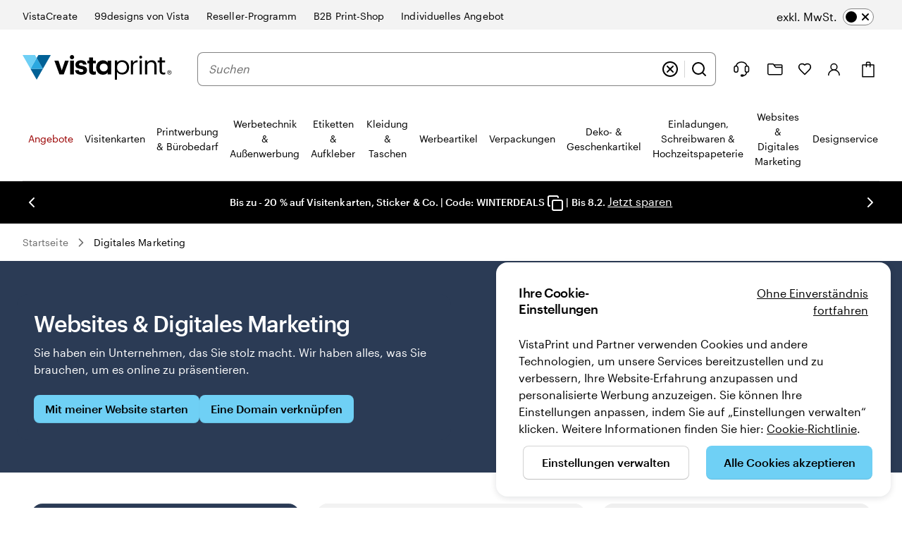

--- FILE ---
content_type: text/html
request_url: https://www.vistaprint.de/digitales-marketing?xnid=TopNav_Digital+Marketing&xnav=TopNav
body_size: 168562
content:
<!DOCTYPE html><html lang="de-DE"><head><meta charset="utf-8" />
<meta name="viewport" content="width=device-width, initial-scale=1, shrink-to-fit=no" />
<title>Eigene Website erstellen mit Wix | VistaPrint</title>
<meta name="robots" content="index, follow" />
<link rel="canonical" href="https://www.vistaprint.de/digitales-marketing" />
<meta name="description" content="Designen Sie Ihre Website mit Wix, dem Website-Baukasten von Vista. Entdecken Sie Vorlagen für Designs und passen Sie sie nach Ihren Bedürfnissen an." />
<meta name="pageName" content="digitalMarketing:Category Page" />
<meta name="pageSection" content="Category Page" />
<meta name="pageStage" content="Discover" />
<meta name="generator" content="ubik" />
<meta name="ubikTemplate" content="category" />
<link rel="preconnect" href="https://swan.prod.merch.vpsvc.com">
<link rel="preconnect" href="https://cms.cloudinary.vpsvc.com">
<link rel="preload" href="https://www.vistaprint.de/swan/v3/fonts/graphic_regular2.7c96db81b23a97fd67cbeb7e7efad583.woff2" as="font" type="font/woff2" crossorigin>
<link rel="preload" href="https://www.vistaprint.de/swan/v3/fonts/graphic_medium2.3829398551b96ac319a48122465462c2.woff2" as="font" type="font/woff2" crossorigin>
<link rel="preload" href="https://www.vistaprint.de/swan/v3/fonts/tiempos-regular2.e4e5aee576677174d2fbcddb1caa0fd3.woff2" as="font" type="font/woff2" crossorigin>
<style>
      @font-face {
        font-family: 'Graphik';
        font-stretch: normal;
        font-style: normal;
        font-weight: 400;
        font-display: swap;
        src: url('https://www.vistaprint.de/swan/v3/fonts/graphic_regular2.7c96db81b23a97fd67cbeb7e7efad583.woff2') format('woff2'),
          url('https://www.vistaprint.de/swan/v3/fonts/graphic_regular.e694f50e9c3a4ee999da756a90b0e872.woff') format('woff');
      }

        @font-face {
          font-family: 'Graphik';
          font-stretch: normal;
          font-style: normal;
          font-weight: 700;
          font-display: swap;
          src: url('https://www.vistaprint.de/swan/v3/fonts/graphic_medium2.3829398551b96ac319a48122465462c2.woff2') format('woff2'),
            url('https://www.vistaprint.de/swan/v3/fonts/graphic_medium.1e5761591bb4bdd7e1d6ef96bb7cef90.woff') format('woff');
        }

      @font-face {
        font-family: 'Tiempos';
        font-stretch: normal;
        font-style: normal;
        font-weight: 400;
        font-display: swap;
        src: url('https://www.vistaprint.de/swan/v3/fonts/tiempos-regular2.e4e5aee576677174d2fbcddb1caa0fd3.woff2') format('woff2');
      }
      </style>
<link rel="preload" as="script" href="/assets/ubik/web/@vp/auth/7.0.11/lib/web/systemjs/auth-DynDKDLt.js">
<link rel="preload" as="script" href="/assets/ubik/web/@vp/ab-reader/3.3.23/lib/web/system/ab-reader-CwX-sPKx.js">
<link rel="preload" as="script" href="/assets/ubik/web/@vp/tracking/11.10.2073/systemjs/web/tracking.js">
<link rel="preload" as="script" href="/assets/ubik/web/@vp/ctc-reader/2.1.1/lib/web/systemjs/ctc-reader-Dn_E7Kq-.js">
<link rel="preload" as="script" href="/assets/ubik/web/@vp/pricing-context-module/3.19.4/lib/web/systemjs/pricing-context-module-D6uMikTV.js">
<link rel="preload" as="script" href="/assets/ubik/web/@vp/chat-anywhere-ubik/1.2.55/lib/web/systemjs/chat-anywhere-ubik-1nj3imK1.js">
<link rel="preload" as="script" href="/assets/ubik/web/@vp/react-bookends/10.42.0/lib/web/systemjs/react-bookends-CSMRokOf.js">
<link rel="preload" as="script" href="/assets/ubik/@vp/ubik-react/18.3.1/dist/web/jsx-runtime.production-H0AYqviT.js">
<link rel="preload" as="script" href="/assets/ubik/@vp/ubik-react/18.3.1/dist/web/react.production-D9I9xy-S.js">
<link rel="preload" as="script" href="/assets/ubik/web/@vp/ubik-fragment-react/1.0.17/lib/web/systemjs/ubik-fragment-react-BAaKXS0-.js">
<link rel="preload" as="script" href="/assets/ubik/@vp/ubik-react/18.3.1/dist/web/react-dom.production-CBHNG7kL.js">
<link rel="preload" as="script" href="/assets/ubik/web/@vp/swan/3.28.0/systemjs/web/systemjs/swan-DFZCtQwk.js">
<link rel="preload" as="script" href="/assets/ubik/web/@vp/ubik-context/1.2.3/lib/web/systemjs/ubik-context-BcVPBUoG.js">
<link rel="preload" as="script" href="/assets/ubik/web/@vp/ubik-logging/2.2.11/lib/web/systemjs/ubik-logging-DuBLnR0M.js">
<link rel="preload" as="script" href="/assets/ubik/web/@vp/fragment-sitewide-comms-bar/1.6.33/lib/web/systemjs/fragment-sitewide-comms-bar-D2vxlZtx.js">
<link rel="preload" as="script" href="/assets/ubik/web/@vp/fragment-breadcrumbs/1.1.11/lib/web/systemjs/fragment-breadcrumbs-CsK-AR3_.js">
<link rel="preload" as="script" href="/assets/ubik/web/@vp/fragment-category-page/1.39.81/lib/web/systemjs/fragment-category-page-DjGnY0_K.js">
<link rel="preload" as="script" href="/assets/ubik/web/@vp/fragment-category-page/1.39.81/lib/web/systemjs/index-CK3EJBsl.js">
<link rel="preload" as="script" href="/assets/ubik/web/@vp/campaign-callouts/7.6.3/lib/web/systemjs/campaign-callouts-6HMftnaL.js">
<link rel="preload" as="script" href="/assets/ubik/web/@vp/price-platform/6.8.2/lib/web/systemjs/price-platform-DGHpTiwK.js">
<link rel="preload" as="script" href="/assets/ubik/web/@vp/pricing-context-module/3.19.4/lib/web/systemjs/pricing-context-module-helpers-BKHcxTOY.js">
<link rel="preload" as="script" href="/assets/ubik/web/@vp/pricing-context-module/3.19.4/lib/web/systemjs/helpers-DOwIcYoE.js">
<link rel="preload" as="script" href="/assets/ubik/web/@vp/coupon-callout/2.1.5/lib/web/systemjs/coupon-callout-Co3jzV2X.js">
<link rel="preload" as="script" href="/assets/ubik/web/@vp/up-reader/1.2.1/lib/web/systemjs/up-reader-BdejRwcE.js">
<link rel="preload" as="script" href="/assets/ubik/web/@vp/ab-test-cookie/2.1.12/dist/web/systemjs/ab-test-cookie-q5PIKZ-Y.js">
<link rel="preload" as="script" href="/assets/ubik/web/@vp/vp-tokenized-fragment/16.3.4/lib/web/systemjs/vp-tokenized-fragment-CaN6mfVJ.js">
<link rel="preload" as="script" href="/assets/ubik/web/@vp/banner-wrapper/3.2.17/lib/web/systemjs/banner-wrapper-YpsVfpJ5.js">
<link rel="preload" as="script" href="/assets/ubik/web/@vp/social-native-component/3.2.4/lib/web/systemjs/social-native-component-BLn9m816.js">
<!--https://www.vistaprint.de/swan/v3/styles/core.a013446e7d646ab55445cca6f8ebe05f.min.css-->
<style>@charset "UTF-8";.swan,.swan-standard-mode{--swan-comp-accordion-padding-color-swatches-standard:var(--swan-base-space-025);--swan-comp-accordion-padding-color-swatches-super:var(--swan-base-space-075);--swan-comp-adaptive-carousel-default-slides:4;--swan-comp-adaptive-carousel-size-thumbnail:64px;--swan-comp-adaptive-carousel-size-slide-picker:8px;--swan-comp-adaptive-carousel-size-slide-picker-selected:16px;--swan-comp-adaptive-carousel-promo-bar-inner-space:var(--swan-sem-space-4);--swan-comp-alert-box-legal-color-bg:#ffffff;--swan-comp-alert-box-legal-color-text:#000000;--swan-comp-alert-box-legal-color-border:#000000;--swan-comp-alert-box-legal-border-width:1px;--swan-comp-alert-box-legal-font-size:16px;--swan-comp-alert-box-legal-font-weight:400;--swan-comp-alert-box-legal-font-line-height:1.5;--swan-comp-alert-box-toast-max-width:700px;--swan-comp-anchor-bar-list-scroll-bar-color-border:var(--swan-base-color-black-opacity-30);--swan-comp-anchor-bar-text-unselected:var(--swan-base-color-black-opacity-70);--swan-comp-avatar-color-border:var(--swan-base-color-black-opacity-20);--swan-comp-banner-color-bg:var(--swan-base-color-grey-100);--swan-comp-banner-left-hand-navigation-color-bg:var(--swan-base-color-white);--swan-comp-banner-left-hand-navigation-divider-color-border:var(--swan-base-color-grey-300);--swan-comp-banner-left-hand-navigation-focus:0 0 0 2px var(--swan-base-color-white),0 0 0 4px var(--swan-base-color-blue-700);--swan-comp-banner-inner:var(--swan-sem-space-5);--swan-comp-banner-action-size-min-height:40px;--swan-comp-banner-image-container-size-max-height:300px;--swan-comp-banner-size-max-width:1920px;--swan-comp-banner-size-min-height-standard:0px;--swan-comp-banner-size-min-height-short:0px;--swan-comp-banner-bounded-content-inner-horizontal:calc(
    var(--swan-sem-space-5) - var(--swan-sem-space-gutter-standard)
  );--swan-comp-banner-text-offset:var(--swan-sem-space-none);--swan-comp-banner-button-primary-color-bg:var(--swan-base-color-black);--swan-comp-banner-button-primary-color-bg-hover:var(--swan-base-color-grey-800);--swan-comp-banner-button-primary-color-bg-active:var(--swan-base-color-grey-900);--swan-comp-banner-button-primary-color-text:var(--swan-base-color-white);--swan-comp-banner-button-primary-color-icon:var(--swan-comp-banner-button-primary-color-text);--swan-comp-banner-button-secondary-color-bg:var(--swan-sem-color-bg-none);--swan-comp-banner-button-secondary-color-bg-hover:var(--swan-sem-color-bg-none-hover);--swan-comp-banner-button-secondary-color-bg-active:var(--swan-sem-color-bg-none-active);--swan-comp-banner-button-secondary-color-border:var(--swan-sem-color-border-strong);--swan-comp-banner-button-secondary-color-border-hover:var(--swan-sem-color-border-strong-hover);--swan-comp-banner-button-secondary-color-border-active:var(--swan-sem-color-border-strong-active);--swan-comp-base-tile-card-space-inner:var(--swan-sem-space-5);--swan-comp-base-tile-overlay-space-inner-standard:var(--swan-sem-space-4);--swan-comp-base-tile-overlay-space-inner-action:var(--swan-sem-space-3);--swan-comp-bounded-content-size-max-width:1920px;--swan-comp-bounded-content-inner-horizontal:calc(
    var(--swan-sem-space-5) - var(--swan-sem-space-gutter-standard)
  );--swan-comp-bounded-content-inner:var(--swan-sem-space-none) var(--swan-comp-bounded-content-inner-horizontal);--swan-comp-breadcrumbs-link-inner-horizontal:var(--swan-sem-space-3);--swan-comp-breadcrumbs-link-inner-vertical:var(--swan-sem-space-2);--swan-comp-button-primary-color-bg:var(--swan-sem-color-bg-accent-strong-paired);--swan-comp-button-primary-color-bg-hover:var(--swan-sem-color-bg-accent-strong-hover-paired);--swan-comp-button-primary-color-bg-active:var(--swan-sem-color-bg-accent-strong-active-paired);--swan-comp-button-primary-color-text:var(--swan-sem-color-text-accent-strong-paired);--swan-comp-button-primary-color-icon:var(--swan-sem-color-icon-accent-strong-paired);--swan-comp-button-tertiary-color-bg:var(--swan-sem-color-bg-none);--swan-comp-button-tertiary-color-bg-hover:var(--swan-sem-color-bg-none-hover);--swan-comp-button-tertiary-color-bg-active:var(--swan-sem-color-bg-none-active);--swan-comp-button-clear-selection-border-radius:var(--swan-sem-border-radius-rounded);--swan-comp-button-destructive-primary-color-bg:var(--swan-sem-color-bg-destructive-strong-paired);--swan-comp-button-destructive-primary-color-bg-hover:#ae2c11;--swan-comp-button-destructive-primary-color-bg-active:var(--swan-base-color-red-800);--swan-comp-button-destructive-primary-color-text:var(--swan-sem-color-text-destructive-strong-paired);--swan-comp-button-destructive-primary-color-icon:var(--swan-sem-color-icon-destructive-strong-paired);--swan-comp-button-texture:inset 0 -1px 1px var(--swan-base-color-black-opacity-20);--swan-comp-button-space-inner-horizontal:var(--swan-sem-space-5);--swan-comp-button-space-inner-vertical:var(--swan-sem-space-4);--swan-comp-carousel-promo-bar-button-offset:var(--swan-sem-space-2);--swan-comp-carousel-button-color-bg:var(--swan-base-color-white-opacity-70);--swan-comp-carousel-button-color-bg-disabled:var(--swan-base-color-white-opacity-20);--swan-comp-carousel-button-color-border-disabled:var(--swan-base-color-black-opacity-10);--swan-comp-carousel-dot-color-bg:var(--swan-base-color-grey-600);--swan-comp-carousel-dot-color-bg-hover:var(--swan-base-color-grey-700);--swan-comp-carousel-dot-size-default:var(--swan-base-space-150);--swan-comp-carousel-dot-size-selected:var(--swan-base-space-300);--swan-comp-carousel-dot-padding:var(--swan-base-space-075);--swan-comp-checkbox-size:20px;--swan-comp-checkbox-size-icon:16px;--swan-comp-checkbox-favorite-padding:var(--swan-base-space-100);--swan-comp-color-swatches-crossbar-color-bg:var(--swan-base-color-black-opacity-60);--swan-comp-color-swatches-border-color:var(--swan-base-color-black-opacity-60);--swan-comp-color-swatches-inner-space:6px;--swan-comp-color-swatches-size-standard:16px;--swan-comp-color-swatches-size-super:24px;--swan-comp-color-swatches-border-width:var(--swan-sem-border-width-standard);--swan-comp-color-swatches-selected-gutter-standard:6px;--swan-comp-count-size:var(--swan-sem-size-icon-standard);--swan-comp-count-padding-horizontal:var(--swan-base-space-075);--swan-comp-file-dropzone-size-min-height:180px;--swan-comp-file-tile-thumb-progress-container-max-width:250px;--swan-comp-file-tile-progress-container-size-height:18px;--swan-comp-file-tile-list-size-thumbnail:48px;--swan-comp-heading-space-below-heading:var(--swan-base-space-100);--swan-comp-icon-button-space-inner-padding:var(--swan-comp-button-space-inner-vertical);--swan-comp-icon-button-tooltip-max-width:250px;--swan-comp-icon-white-color:var(--swan-base-color-white);--swan-comp-listbox-padding:var(--swan-sem-space-3);--swan-comp-listbox-option-padding-horizontal:var(--swan-sem-space-5);--swan-comp-listbox-option-padding-vertical:var(--swan-sem-space-4);--swan-comp-loading-shimmer-color-bg-color:var(--swan-base-color-grey-200);--swan-comp-loading-shimmer-color-bg-color-alt:var(--swan-base-color-grey-300);--swan-comp-loading-shimmer-color-bg-image:linear-gradient(
    90deg,
    var(--swan-comp-loading-shimmer-color-bg-color) 0%,
    var(--swan-comp-loading-shimmer-color-bg-color-alt) 40%,
    var(--swan-comp-loading-shimmer-color-bg-color) 80%,
    var(--swan-comp-loading-shimmer-color-bg-color) 97%
  );--swan-comp-modal-dialog-border-radius:var(--swan-sem-border-radius-none);--swan-comp-modal-dialog-panel-footer-elevation:0px -16px 16px -16px var(--swan-base-color-black-opacity-30);--swan-comp-modal-dialog-inner-space:var(--swan-sem-space-6);--swan-comp-modal-dialog-panel-inner-space:var(--swan-sem-space-5);--swan-comp-modal-dialog-panel-size-width-capped:100%;--swan-comp-modal-dialog-panel-size-max-width-menu:calc(100vw - 24px);--swan-comp-modal-dialog-close-button-size:24px;--swan-comp-modal-dialog-inner-horizontal:calc(
    var(--swan-sem-space-5) - var(--swan-sem-space-gutter-standard)
  );--swan-comp-modal-dialog-size-min-height:100%;--swan-comp-modal-dialog-size-max-height:100%;--swan-comp-modal-dialog-size-width:100%;--swan-comp-modal-dialog-size-min-width:250px;--swan-comp-modal-dialog-size-max-width:100%;--swan-comp-modal-dialog-size-max-width-grow:100%;--swan-comp-modal-dialog-size-header-max-width:calc(
    100% -
      (
        var(--swan-sem-size-icon-standard) +
          var(--swan-comp-button-space-inner-vertical) +
          var(--swan-comp-button-space-inner-vertical)
      )
  );--swan-comp-popover-drop-shadow:0 2px 6px var(--swan-base-color-black-opacity-10);--swan-comp-price-bar-inner-gap:var(--swan-sem-space-none);--swan-comp-price-bar-main-flex-basis:100%;--swan-comp-price-bar-main-gap:var(--swan-sem-space-none);--swan-comp-price-bar-main-justify-content:space-between;--swan-comp-price-bar-segment-padding:var(--swan-sem-space-4);--swan-comp-progress-bar-color-bg:var(--swan-base-color-navy-300);--swan-comp-progress-bar-color-border:var(--swan-base-color-navy-600);--swan-comp-promo-code-letter-spacing:1px;--swan-comp-radio-button-size:20px;--swan-comp-radio-button-size-dot:var(--swan-base-space-100);--swan-comp-range-empty-color-bg:var(--swan-base-color-grey-600);--swan-comp-range-thumb-height:24px;--swan-comp-range-thumb-width:24px;--swan-comp-range-track-height:4px;--swan-comp-ratings-stars-color-bg-empty:var(--swan-base-color-yellow-600);--swan-comp-ratings-stars-color-bg-filled:var(--swan-base-color-yellow-400);--swan-comp-search-input-padding-vertical:var(--swan-sem-space-2);--swan-comp-selection-set-tiles-height-standard:144px;--swan-comp-selection-set-tiles-width-standard:164px;--swan-comp-selection-set-tiles-width-vertical:164px;--swan-comp-selection-set-tiles-image-width-standard:144px;--swan-comp-selection-set-tiles-image-width-mini:60px;--swan-comp-selection-set-tiles-image-height-standard:144px;--swan-comp-selection-set-tiles-image-height-vertical:88px;--swan-comp-spinner-size-animation-tiny:var(--swan-comp-spinner-size-animation-standard);--swan-comp-spinner-size-animation-mini:var(--swan-comp-spinner-size-animation-standard);--swan-comp-spinner-size-animation-standard:var(--swan-sem-size-icon-standard);--swan-comp-spinner-size-animation-super:48px;--swan-comp-standard-tile-block-end:var(--swan-sem-space-5);--swan-comp-standard-tile-vertical-gap:var(--swan-sem-space-3);--swan-comp-step-indicator-size-icon:16px;--swan-comp-step-indicator-text-unselected:var(--swan-comp-anchor-bar-text-unselected);--swan-comp-tabs-text-unselected:var(--swan-comp-anchor-bar-text-unselected);--swan-comp-text-input-font-size-focus:16px;--swan-comp-text-input-mini-padding-vertical:8px;--swan-comp-thumbnails-hero-content-container-max-width:1440px;--swan-comp-thumbnails-hero-content-border-radius:var(--swan-sem-border-radius-container);--swan-comp-thumbnails-hero-thumbnail-button-size:40px;--swan-comp-thumbnails-hero-thumbnail-button-background-color:var(--swan-base-color-white-opacity-60);--swan-comp-thumbnails-hero-thumbnail-button-border-color:var(--swan-base-color-black);--swan-comp-toggle-switch-handle-color-bg:var(--swan-base-color-black);--swan-comp-toggle-switch-handle-color-bg-disabled:var(--swan-base-color-grey-500);--swan-comp-toggle-switch-size-mini-height:var(--swan-sem-space-3);--swan-comp-toggle-switch-size-standard-height:var(--swan-base-space-200);--swan-comp-zoom-controls-label-size-min-width-standard:60px;--swan-comp-zoom-controls-margin:var(--swan-sem-space-2);--swan-base-border-radius-0:0px;--swan-base-border-radius-100:4px;--swan-base-border-radius-200:8px;--swan-base-border-radius-300:12px;--swan-base-border-radius-400:16px;--swan-base-border-radius-max:9999px;--swan-base-border-width-0:0px;--swan-base-border-width-100:1px;--swan-base-border-width-200:2px;--swan-base-border-width-300:3px;--swan-base-breakpoint-xs-start:0px;--swan-base-breakpoint-xs-end:767px;--swan-base-breakpoint-sm-start:768px;--swan-base-breakpoint-sm-end:1023px;--swan-base-breakpoint-md-start:1024px;--swan-base-breakpoint-md-end:1439px;--swan-base-breakpoint-lg-start:1440px;--swan-base-breakpoint-lg-end:1919px;--swan-base-breakpoint-xl-start:1920px;--swan-base-color-transparent:transparent;--swan-base-color-black:#000000;--swan-base-color-black-opacity-90:rgba(0, 0, 0, 0.77);--swan-base-color-black-opacity-80:rgba(0, 0, 0, 0.69);--swan-base-color-black-opacity-70:rgba(0, 0, 0, 0.58);--swan-base-color-black-opacity-60:rgba(0, 0, 0, 0.49);--swan-base-color-black-opacity-50:rgba(0, 0, 0, 0.39);--swan-base-color-black-opacity-40:rgba(0, 0, 0, 0.26);--swan-base-color-black-opacity-30:rgba(0, 0, 0, 0.17);--swan-base-color-black-opacity-20:rgba(0, 0, 0, 0.09);--swan-base-color-black-opacity-10:rgba(0, 0, 0, 0.05);--swan-base-color-grey-100:#f3f3f3;--swan-base-color-grey-200:#e6e6e6;--swan-base-color-grey-300:#d3d3d3;--swan-base-color-grey-400:#c4c4c4;--swan-base-color-grey-500:#9c9c9c;--swan-base-color-grey-600:#838383;--swan-base-color-grey-700:#6c6c6c;--swan-base-color-grey-800:#505050;--swan-base-color-grey-900:#3a3a3a;--swan-base-color-grey-950:#1d1d1d;--swan-base-color-white:#ffffff;--swan-base-color-white-opacity-90:rgba(255, 255, 255, 0.95);--swan-base-color-white-opacity-80:rgba(255, 255, 255, 0.89);--swan-base-color-white-opacity-70:rgba(255, 255, 255, 0.81);--swan-base-color-white-opacity-60:rgba(255, 255, 255, 0.71);--swan-base-color-white-opacity-50:rgba(255, 255, 255, 0.56);--swan-base-color-white-opacity-40:rgba(255, 255, 255, 0.45);--swan-base-color-white-opacity-30:rgba(255, 255, 255, 0.35);--swan-base-color-white-opacity-20:rgba(255, 255, 255, 0.22);--swan-base-color-white-opacity-10:rgba(255, 255, 255, 0.13);--swan-base-color-red-100:#ffeeeb;--swan-base-color-red-200:#ffdfdb;--swan-base-color-red-300:#ffc6bf;--swan-base-color-red-400:#ffb1a5;--swan-base-color-red-500:#f5765f;--swan-base-color-red-600:#e84d2f;--swan-base-color-red-700:#cc3011;--swan-base-color-red-800:#952911;--swan-base-color-red-900:#6b2110;--swan-base-color-yellow-100:#fff1de;--swan-base-color-yellow-200:#ffe2bd;--swan-base-color-yellow-300:#ffca87;--swan-base-color-yellow-400:#faa837;--swan-base-color-yellow-500:#e58325;--swan-base-color-yellow-600:#d4620b;--swan-base-color-yellow-700:#a94505;--swan-base-color-yellow-800:#86390c;--swan-base-color-yellow-900:#602b0d;--swan-base-color-green-100:#e2f8e7;--swan-base-color-green-200:#c8f0d1;--swan-base-color-green-300:#a2e2b3;--swan-base-color-green-400:#85d5a0;--swan-base-color-green-500:#3eaf79;--swan-base-color-green-600:#1b956b;--swan-base-color-green-700:#117a5e;--swan-base-color-green-800:#065b45;--swan-base-color-green-900:#044232;--swan-base-color-blue-100:#e5f5fd;--swan-base-color-blue-200:#c8ebfb;--swan-base-color-blue-300:#9bdcf8;--swan-base-color-blue-400:var(--swan-sem-color-brand-vista-blue);--swan-base-color-blue-500:#2ba8e0;--swan-base-color-blue-600:#1c8bc3;--swan-base-color-blue-700:#0c72a9;--swan-base-color-blue-800:#005484;--swan-base-color-blue-900:#003d62;--swan-base-color-navy-100:#f2f3f4;--swan-base-color-navy-200:#e5e6ea;--swan-base-color-navy-300:#d2d3da;--swan-base-color-navy-400:#c1c3cc;--swan-base-color-navy-500:#979caa;--swan-base-color-navy-600:#7d8394;--swan-base-color-navy-700:#656b80;--swan-base-color-navy-800:#474f67;--swan-base-color-navy-900:var(--swan-sem-color-brand-midnight);--swan-base-font-family-primary:Graphik,sans-serif;--swan-base-font-family-secondary:Tiempos,Georgia,times,serif;--swan-base-font-size-100:16px;--swan-base-font-size-200:18px;--swan-base-font-size-300:20px;--swan-base-font-size-400:24px;--swan-base-font-size-500:28px;--swan-base-font-size-600:32px;--swan-base-font-size-700:36px;--swan-base-font-size-800:42px;--swan-base-font-size-900:48px;--swan-base-font-size-050:12px;--swan-base-font-size-075:14px;--swan-base-font-weight-normal:400;--swan-base-font-weight-bold:700;--swan-base-font-letter-spacing-100:0em;--swan-base-font-letter-spacing-200:0.005em;--swan-base-font-letter-spacing-300:0.01em;--swan-base-font-letter-spacing-025:-0.03em;--swan-base-font-letter-spacing-050:-0.02em;--swan-base-font-letter-spacing-075:-0.01em;--swan-base-font-line-height-100:1.1;--swan-base-font-line-height-200:1.2;--swan-base-font-line-height-300:1.3;--swan-base-font-line-height-400:1.4;--swan-base-font-line-height-500:1.5;--swan-base-font-line-height-075:0.9;--swan-base-space-0:0px;--swan-base-space-100:8px;--swan-base-space-150:12px;--swan-base-space-200:16px;--swan-base-space-300:24px;--swan-base-space-400:32px;--swan-base-space-550:44px;--swan-base-space-700:56px;--swan-base-space-900:72px;--swan-base-space-1200:96px;--swan-base-space-1600:128px;--swan-base-space-025:2px;--swan-base-space-050:4px;--swan-base-space-075:6px;--swan-sem-border-radius-none:var(--swan-base-border-radius-0);--swan-sem-border-radius-subtle:var(--swan-base-border-radius-100);--swan-sem-border-radius-standard:var(--swan-base-border-radius-200);--swan-sem-border-radius-strong:var(--swan-base-border-radius-400);--swan-sem-border-radius-rounded:var(--swan-base-border-radius-max);--swan-sem-border-radius-focus:var(--swan-sem-border-radius-subtle);--swan-sem-border-radius-action:var(--swan-sem-border-radius-standard);--swan-sem-border-radius-input:var(--swan-sem-border-radius-standard);--swan-sem-border-radius-container:var(--swan-sem-border-radius-strong);--swan-sem-border-width-none:var(--swan-base-border-width-0);--swan-sem-border-width-standard:var(--swan-base-border-width-100);--swan-sem-border-width-strong:var(--swan-base-border-width-200);--swan-sem-border-width-stronger:var(--swan-base-border-width-300);--swan-sem-border-width-input:var(--swan-sem-border-width-standard);--swan-sem-border-width-action:var(--swan-sem-border-width-standard);--swan-sem-border-width-partition:var(--swan-sem-border-width-standard);--swan-sem-border-width-floating:var(--swan-sem-border-width-standard);--swan-sem-border-width-selected:var(--swan-sem-border-width-strong);--swan-sem-color-bg-none:var(--swan-base-color-transparent);--swan-sem-color-bg-none-hover:var(--swan-base-color-black-opacity-10);--swan-sem-color-bg-none-active:var(--swan-base-color-black-opacity-20);--swan-sem-color-bg-standard:var(--swan-base-color-white);--swan-sem-color-bg-hover:var(--swan-base-color-grey-100);--swan-sem-color-bg-active:var(--swan-base-color-grey-200);--swan-sem-color-bg-strong:var(--swan-base-color-grey-100);--swan-sem-color-bg-strong-hover:var(--swan-base-color-grey-200);--swan-sem-color-bg-strong-active:var(--swan-base-color-grey-300);--swan-sem-color-bg-disabled:var(--swan-base-color-grey-200);--swan-sem-color-bg-selected:var(--swan-base-color-black);--swan-sem-color-bg-selected-hover:var(--swan-base-color-grey-900);--swan-sem-color-bg-selected-active:var(--swan-base-color-grey-800);--swan-sem-color-bg-selected-accent:var(--swan-base-color-blue-400);--swan-sem-color-bg-selected-accent-hover:var(--swan-base-color-blue-500);--swan-sem-color-bg-selected-accent-active:var(--swan-base-color-blue-600);--swan-sem-color-bg-accent:var(--swan-base-color-blue-100);--swan-sem-color-bg-accent-strong-paired:var(--swan-base-color-blue-400);--swan-sem-color-bg-accent-strong-hover-paired:#48bbeb;--swan-sem-color-bg-accent-strong-active-paired:var(--swan-base-color-blue-500);--swan-sem-color-bg-error:var(--swan-base-color-red-100);--swan-sem-color-bg-error-strong-paired:var(--swan-base-color-red-700);--swan-sem-color-bg-warning:var(--swan-base-color-yellow-100);--swan-sem-color-bg-warning-strong-paired:var(--swan-base-color-yellow-400);--swan-sem-color-bg-success:var(--swan-base-color-green-100);--swan-sem-color-bg-success-strong-paired:var(--swan-base-color-green-700);--swan-sem-color-bg-promo:var(--swan-base-color-green-100);--swan-sem-color-bg-promo-strong-paired:var(--swan-base-color-green-700);--swan-sem-color-bg-help:var(--swan-base-color-yellow-100);--swan-sem-color-bg-help-strong-paired:var(--swan-base-color-yellow-400);--swan-sem-color-bg-info:var(--swan-base-color-navy-100);--swan-sem-color-bg-info-strong-paired:var(--swan-base-color-navy-900);--swan-sem-color-bg-destructive:var(--swan-base-color-red-100);--swan-sem-color-bg-destructive-strong-paired:var(--swan-base-color-red-700);--swan-sem-color-bg-action:var(--swan-sem-color-bg-standard);--swan-sem-color-bg-action-hover:var(--swan-sem-color-bg-hover);--swan-sem-color-bg-action-active:var(--swan-sem-color-bg-active);--swan-sem-color-bg-control:var(--swan-sem-color-bg-standard);--swan-sem-color-bg-control-hover:var(--swan-sem-color-bg-hover);--swan-sem-color-bg-control-active:var(--swan-sem-color-bg-active);--swan-sem-color-bg-input:var(--swan-sem-color-bg-standard);--swan-sem-color-bg-container:var(--swan-sem-color-bg-standard);--swan-sem-color-bg-page:var(--swan-sem-color-bg-standard);--swan-sem-color-border-none:var(--swan-base-color-transparent);--swan-sem-color-border-none-hover:var(--swan-base-color-black-opacity-10);--swan-sem-color-border-none-active:var(--swan-base-color-black-opacity-20);--swan-sem-color-border-standard:var(--swan-base-color-grey-300);--swan-sem-color-border-hover:var(--swan-base-color-grey-500);--swan-sem-color-border-active:var(--swan-base-color-grey-600);--swan-sem-color-border-strong:var(--swan-base-color-grey-600);--swan-sem-color-border-strong-hover:var(--swan-base-color-grey-700);--swan-sem-color-border-strong-active:var(--swan-base-color-grey-800);--swan-sem-color-border-disabled:var(--swan-base-color-grey-300);--swan-sem-color-border-selected:var(--swan-base-color-black);--swan-sem-color-border-selected-hover:var(--swan-base-color-grey-800);--swan-sem-color-border-selected-active:var(--swan-base-color-grey-700);--swan-sem-color-border-selected-accent:var(--swan-base-color-blue-400);--swan-sem-color-border-selected-accent-hover:var(--swan-base-color-blue-500);--swan-sem-color-border-selected-accent-active:var(--swan-base-color-blue-600);--swan-sem-color-border-accent:var(--swan-base-color-blue-300);--swan-sem-color-border-accent-strong-paired:var(--swan-base-color-blue-400);--swan-sem-color-border-accent-strong-hover-paired:#48bbeb;--swan-sem-color-border-accent-strong-active-paired:var(--swan-base-color-blue-500);--swan-sem-color-border-error:var(--swan-base-color-red-300);--swan-sem-color-border-error-strong-paired:var(--swan-base-color-red-700);--swan-sem-color-border-warning:var(--swan-base-color-yellow-300);--swan-sem-color-border-warning-strong-paired:var(--swan-base-color-yellow-400);--swan-sem-color-border-success:var(--swan-base-color-green-300);--swan-sem-color-border-success-strong-paired:var(--swan-base-color-green-700);--swan-sem-color-border-promo:var(--swan-base-color-green-300);--swan-sem-color-border-promo-strong-paired:var(--swan-base-color-green-700);--swan-sem-color-border-help:var(--swan-base-color-yellow-300);--swan-sem-color-border-help-strong-paired:var(--swan-base-color-yellow-400);--swan-sem-color-border-info:var(--swan-base-color-navy-300);--swan-sem-color-border-info-strong-paired:var(--swan-base-color-navy-900);--swan-sem-color-border-destructive:var(--swan-base-color-red-300);--swan-sem-color-border-destructive-strong-paired:var(--swan-base-color-red-700);--swan-sem-color-border-action:var(--swan-base-color-black-opacity-30);--swan-sem-color-border-action-hover:var(--swan-base-color-black-opacity-30);--swan-sem-color-border-action-active:var(--swan-base-color-black-opacity-30);--swan-sem-color-border-control:var(--swan-sem-color-border-strong);--swan-sem-color-border-control-hover:var(--swan-sem-color-border-strong-hover);--swan-sem-color-border-control-active:var(--swan-sem-color-border-strong-active);--swan-sem-color-border-input:var(--swan-sem-color-border-strong);--swan-sem-color-border-input-hover:var(--swan-sem-color-border-strong-hover);--swan-sem-color-border-input-active:var(--swan-sem-color-border-strong-active);--swan-sem-color-border-input-error:var(--swan-sem-color-border-error-strong-paired);--swan-sem-color-border-container:var(--swan-sem-color-border-standard);--swan-sem-color-border-partition:var(--swan-base-color-black-opacity-30);--swan-sem-color-brand-vista-blue:#6fd0f5;--swan-sem-color-brand-midnight:#2f3a53;--swan-sem-color-brand-warm-white:#f6f6ec;--swan-sem-color-brand-fern:#3b7a24;--swan-sem-color-icon-standard:var(--swan-base-color-black);--swan-sem-color-icon-disabled:var(--swan-base-color-grey-500);--swan-sem-color-icon-accent:var(--swan-base-color-blue-700);--swan-sem-color-icon-accent-strong-paired:var(--swan-base-color-black);--swan-sem-color-icon-error:var(--swan-base-color-red-700);--swan-sem-color-icon-error-strong-paired:var(--swan-base-color-red-400);--swan-sem-color-icon-warning:var(--swan-base-color-yellow-700);--swan-sem-color-icon-warning-strong-paired:var(--swan-base-color-black);--swan-sem-color-icon-success:var(--swan-base-color-green-700);--swan-sem-color-icon-success-strong-paired:var(--swan-base-color-green-400);--swan-sem-color-icon-promo:var(--swan-base-color-green-700);--swan-sem-color-icon-promo-strong-paired:var(--swan-base-color-green-400);--swan-sem-color-icon-help:var(--swan-base-color-yellow-700);--swan-sem-color-icon-help-strong-paired:var(--swan-base-color-black);--swan-sem-color-icon-info:var(--swan-base-color-navy-700);--swan-sem-color-icon-info-strong-paired:var(--swan-base-color-navy-400);--swan-sem-color-icon-destructive:var(--swan-base-color-red-700);--swan-sem-color-icon-destructive-strong-paired:var(--swan-base-color-white);--swan-sem-color-icon-subtle:var(--swan-base-color-grey-700);--swan-sem-color-text-standard:var(--swan-base-color-black);--swan-sem-color-text-subtle:var(--swan-base-color-grey-700);--swan-sem-color-text-input:var(--swan-sem-color-text-standard);--swan-sem-color-text-placeholder:var(--swan-base-color-grey-700);--swan-sem-color-text-error:var(--swan-base-color-red-700);--swan-sem-color-text-error-alt:var(--swan-sem-color-text-standard);--swan-sem-color-text-error-strong-paired:var(--swan-base-color-white);--swan-sem-color-text-warning:var(--swan-base-color-yellow-700);--swan-sem-color-text-warning-alt:var(--swan-sem-color-text-standard);--swan-sem-color-text-warning-strong-paired:var(--swan-base-color-black);--swan-sem-color-text-disabled:var(--swan-base-color-grey-500);--swan-sem-color-text-promo:var(--swan-base-color-green-700);--swan-sem-color-text-promo-alt:var(--swan-sem-color-text-standard);--swan-sem-color-text-promo-strong-paired:var(--swan-base-color-white);--swan-sem-color-text-hover:var(--swan-base-color-black-opacity-90);--swan-sem-color-text-active:var(--swan-base-color-black-opacity-80);--swan-sem-color-text-accent:var(--swan-base-color-blue-700);--swan-sem-color-text-accent-alt:var(--swan-sem-color-text-standard);--swan-sem-color-text-accent-strong-paired:var(--swan-base-color-black);--swan-sem-color-text-help:var(--swan-base-color-yellow-700);--swan-sem-color-text-help-alt:var(--swan-sem-color-text-standard);--swan-sem-color-text-help-strong-paired:var(--swan-base-color-black);--swan-sem-color-text-success:var(--swan-base-color-green-700);--swan-sem-color-text-success-alt:var(--swan-sem-color-text-standard);--swan-sem-color-text-success-strong-paired:var(--swan-base-color-white);--swan-sem-color-text-info:var(--swan-base-color-navy-700);--swan-sem-color-text-info-alt:var(--swan-sem-color-text-standard);--swan-sem-color-text-info-strong-paired:var(--swan-base-color-white);--swan-sem-color-text-destructive:var(--swan-base-color-red-700);--swan-sem-color-text-destructive-alt:var(--swan-sem-color-text-standard);--swan-sem-color-text-destructive-strong-paired:var(--swan-base-color-white);--swan-sem-color-text-link:inherit;--swan-sem-color-text-link-hover:var(--swan-sem-color-text-hover);--swan-sem-color-text-link-active:var(--swan-sem-color-text-active);--swan-sem-elevation-none:none;--swan-sem-elevation-subtle:0 2px 4px 0 var(--swan-base-color-black-opacity-10);--swan-sem-elevation-standard:0 2px 6px 0 var(--swan-base-color-black-opacity-10);--swan-sem-elevation-strong:0 2px 8px 0 var(--swan-base-color-black-opacity-20);--swan-sem-elevation-floating:var(--swan-sem-elevation-standard);--swan-sem-elevation-overlay:var(--swan-sem-elevation-strong);--swan-sem-elevation-scroll-horizontal:0 0 12px 12px var(--swan-sem-color-bg-page);--swan-sem-focus-color-inner:var(--swan-sem-color-bg-page);--swan-sem-focus-color-outer:var(--swan-base-color-blue-700);--swan-sem-focus-standard:0 0 0 2px var(--swan-sem-focus-color-inner),0 0 0 4px var(--swan-sem-focus-color-outer);--swan-sem-focus-inset:inset 0 0 0 2px var(--swan-sem-focus-color-inner),inset 0 0 0 4px var(--swan-sem-focus-color-outer);--swan-sem-focus-tight:0 0 0 2px var(--swan-sem-focus-color-outer);--swan-sem-font-size-x4large:var(--swan-base-font-size-700);--swan-sem-font-size-x3large:var(--swan-base-font-size-500);--swan-sem-font-size-x2large:var(--swan-base-font-size-300);--swan-sem-font-size-xlarge:var(--swan-base-font-size-200);--swan-sem-font-size-large:var(--swan-base-font-size-100);--swan-sem-font-size-standard:var(--swan-base-font-size-075);--swan-sem-font-size-small:var(--swan-base-font-size-050);--swan-sem-font-size-xsmall:var(--swan-base-font-size-050);--swan-sem-size-icon-standard:20px;--swan-sem-size-icon-dynamic:1lh;--swan-sem-size-icon-stroke-width:2px;--swan-sem-size-icon-small:16px;--swan-sem-size-illustration-standard:104px;--swan-sem-size-illustration-large:168px;--swan-sem-size-action-and-input-inner-height:var(--swan-sem-size-icon-standard);--swan-sem-size-action-and-input-inner-min-width:var(--swan-sem-size-action-and-input-inner-height);--swan-sem-size-click-target-min-height:24px;--swan-sem-size-click-target-min-width:24px;--swan-sem-space-1:var(--swan-base-space-025);--swan-sem-space-2:var(--swan-base-space-050);--swan-sem-space-3:var(--swan-base-space-100);--swan-sem-space-4:var(--swan-base-space-150);--swan-sem-space-5:var(--swan-base-space-200);--swan-sem-space-6:var(--swan-base-space-300);--swan-sem-space-7:var(--swan-base-space-400);--swan-sem-space-8:var(--swan-base-space-550);--swan-sem-space-9:var(--swan-base-space-700);--swan-sem-space-10:var(--swan-base-space-900);--swan-sem-space-11:var(--swan-base-space-1200);--swan-sem-space-12:var(--swan-base-space-1600);--swan-sem-space-none:var(--swan-base-space-0);--swan-sem-space-gutter-standard:var(--swan-sem-space-3);--swan-sem-space-gutter-tight:var(--swan-sem-space-1);--swan-sem-space-input-padding-horizontal:var(--swan-sem-space-5);--swan-sem-space-input-padding-vertical:var(--swan-sem-space-4);--swan-sem-space-between-sections:var(--swan-base-space-550);--swan-sem-space-between-subsections:var(--swan-base-space-300);--swan-sem-space-between-actions:var(--swan-base-space-100);--swan-sem-space-between-icon-and-text:var(--swan-sem-space-3);--swan-sem-space-to-actions:var(--swan-base-space-200);--swan-sem-z-index-raised:1;--swan-sem-z-index-link-covering:5;--swan-sem-z-index-overlay:10;--swan-sem-z-index-floating:100000;--swan-sem-z-index-over-the-top:1000000;--swan-internal-color-bg-warm-white:var(--swan-sem-color-brand-warm-white);--swan-internal-color-bg-midnight:var(--swan-sem-color-bg-page);--swan-internal-color-bg-fern:var(--swan-sem-color-bg-page)}@media only screen and (min-width:0px){.swan,.swan-standard-mode{--swan-comp-adaptive-carousel-promo-bar-inner-space:var(--swan-sem-space-2)}}@media only screen and (min-width:768px){.swan,.swan-standard-mode{--swan-comp-banner-size-min-height-standard:300px;--swan-comp-banner-size-min-height-short:300px;--swan-comp-carousel-promo-bar-button-offset:var(--swan-sem-space-3);--swan-comp-modal-dialog-border-radius:var(--swan-sem-border-radius-container);--swan-comp-modal-dialog-panel-size-width-capped:344px;--swan-comp-modal-dialog-size-min-height:50px;--swan-comp-modal-dialog-size-max-height:80%;--swan-comp-modal-dialog-size-width:fit-content;--swan-comp-modal-dialog-size-max-width:600px;--swan-comp-modal-dialog-size-max-width-grow:calc(
      100% - (2 * var(--swan-comp-modal-dialog-inner-horizontal))
    );--swan-comp-thumbnails-hero-content-border-radius:var(--swan-sem-border-radius-container) var(--swan-sem-border-radius-none) var(--swan-sem-border-radius-none) var(--swan-sem-border-radius-container)}}@media only screen and (min-width:1024px){.swan,.swan-standard-mode{--swan-comp-alert-box-legal-font-size:18px;--swan-comp-banner-inner:var(--swan-sem-space-6);--swan-comp-banner-bounded-content-inner-horizontal:calc(
      var(--swan-sem-space-8) - var(--swan-sem-space-gutter-standard)
    );--swan-comp-bounded-content-inner-horizontal:calc(
      var(--swan-sem-space-8) - var(--swan-sem-space-gutter-standard)
    );--swan-comp-carousel-promo-bar-button-offset:var(--swan-sem-space-7);--swan-comp-count-padding-horizontal:var(--swan-base-space-100);--swan-comp-file-dropzone-size-min-height:200px;--swan-comp-file-tile-progress-container-size-height:21px;--swan-comp-heading-space-below-heading:var(--swan-base-space-150);--swan-comp-modal-dialog-inner-horizontal:calc(
      var(--swan-sem-space-8) - var(--swan-sem-space-gutter-standard)
    );--swan-comp-price-bar-inner-gap:var(--swan-sem-space-7);--swan-comp-price-bar-main-flex-basis:66%;--swan-comp-price-bar-main-gap:var(--swan-sem-space-7);--swan-comp-price-bar-main-justify-content:flex-end;--swan-comp-price-bar-segment-padding:var(--swan-sem-space-4) var(--swan-sem-space-5);--swan-comp-selection-set-tiles-width-standard:144px;--swan-comp-selection-set-tiles-width-vertical:133px;--swan-comp-standard-tile-block-end:var(--swan-sem-space-6);--swan-comp-standard-tile-vertical-gap:var(--swan-sem-space-4);--swan-sem-font-size-x4large:var(--swan-base-font-size-800);--swan-sem-font-size-x3large:var(--swan-base-font-size-600);--swan-sem-font-size-x2large:var(--swan-base-font-size-400);--swan-sem-font-size-xlarge:var(--swan-base-font-size-300);--swan-sem-font-size-large:var(--swan-base-font-size-200);--swan-sem-font-size-standard:var(--swan-base-font-size-100);--swan-sem-font-size-small:var(--swan-base-font-size-075);--swan-sem-size-icon-standard:24px;--swan-sem-size-icon-small:20px;--swan-sem-size-illustration-standard:120px;--swan-sem-size-illustration-large:200px;--swan-sem-space-gutter-standard:var(--swan-sem-space-4);--swan-sem-space-between-sections:var(--swan-base-space-700);--swan-sem-space-between-subsections:var(--swan-base-space-400);--swan-sem-space-between-actions:var(--swan-base-space-150);--swan-sem-space-to-actions:var(--swan-base-space-300)}}@media only screen and (min-width:1440px){.swan,.swan-standard-mode{--swan-comp-banner-size-min-height-standard:480px;--swan-comp-banner-text-offset:calc(
      (
          100% -
            (
              var(--swan-comp-banner-bounded-content-inner-horizontal) -
                var(--swan-sem-space-6)
            )
        ) /
        6
    );--swan-comp-modal-dialog-panel-inner-space:var(--swan-sem-space-6);--swan-comp-price-bar-main-flex-basis:50%;--swan-sem-font-size-x4large:var(--swan-base-font-size-900);--swan-sem-font-size-x3large:var(--swan-base-font-size-700);--swan-sem-font-size-x2large:var(--swan-base-font-size-500);--swan-sem-font-size-xlarge:var(--swan-base-font-size-400);--swan-sem-font-size-large:var(--swan-base-font-size-300)}}.swan-dark-mode{--swan-comp-anchor-bar-list-scroll-bar-color-border:var(--swan-base-color-white-opacity-30);--swan-comp-anchor-bar-text-unselected:var(--swan-base-color-white-opacity-60);--swan-comp-avatar-color-border:var(--swan-base-color-white-opacity-20);--swan-comp-banner-color-bg:var(--swan-base-color-grey-900);--swan-comp-banner-button-primary-color-bg:var(--swan-base-color-white);--swan-comp-banner-button-primary-color-bg-hover:var(--swan-base-color-grey-400);--swan-comp-banner-button-primary-color-bg-active:var(--swan-base-color-grey-500);--swan-comp-banner-button-primary-color-text:var(--swan-base-color-black);--swan-comp-banner-button-primary-color-icon:var(--swan-comp-banner-button-primary-color-text);--swan-comp-banner-button-secondary-color-bg-hover:var(--swan-sem-color-bg-none-hover);--swan-comp-banner-button-secondary-color-bg-active:var(--swan-sem-color-bg-none-active);--swan-comp-banner-button-secondary-color-border:var(--swan-sem-color-border-strong);--swan-comp-banner-button-secondary-color-border-hover:var(--swan-sem-color-border-strong-hover);--swan-comp-banner-button-secondary-color-border-active:var(--swan-sem-color-border-strong-active);--swan-comp-button-tertiary-color-bg-hover:var(--swan-sem-color-bg-none-hover);--swan-comp-button-tertiary-color-bg-active:var(--swan-sem-color-bg-none-active);--swan-comp-button-destructive-primary-color-bg:var(--swan-sem-color-bg-destructive-strong-paired);--swan-comp-button-destructive-primary-color-bg-hover:#fc9281;--swan-comp-button-destructive-primary-color-bg-active:var(--swan-base-color-red-500);--swan-comp-button-destructive-primary-color-text:var(--swan-sem-color-text-destructive-strong-paired);--swan-comp-button-destructive-primary-color-icon:var(--swan-sem-color-icon-destructive-strong-paired);--swan-comp-carousel-button-color-bg:var(--swan-base-color-white-opacity-50);--swan-comp-carousel-button-color-border-disabled:var(--swan-base-color-black-opacity-40);--swan-comp-carousel-dot-color-bg:var(--swan-base-color-grey-300);--swan-comp-carousel-dot-color-bg-hover:var(--swan-base-color-grey-200);--swan-comp-color-swatches-crossbar-color-bg:var(--swan-base-color-white-opacity-60);--swan-comp-color-swatches-border-color:var(--swan-base-color-white-opacity-60);--swan-comp-loading-shimmer-color-bg-color:var(--swan-base-color-grey-800);--swan-comp-loading-shimmer-color-bg-color-alt:var(--swan-base-color-grey-700);--swan-comp-loading-shimmer-color-bg-image:linear-gradient(
    90deg,
    var(--swan-comp-loading-shimmer-color-bg-color) 0%,
    var(--swan-comp-loading-shimmer-color-bg-color-alt) 40%,
    var(--swan-comp-loading-shimmer-color-bg-color) 80%,
    var(--swan-comp-loading-shimmer-color-bg-color) 97%
  );--swan-comp-modal-dialog-panel-footer-elevation:0px -16px 16px -16px var(--swan-base-color-white-opacity-30);--swan-comp-popover-drop-shadow:0 2px 6px var(--swan-base-color-black-opacity-40);--swan-comp-progress-bar-color-bg:var(--swan-base-color-navy-700);--swan-comp-progress-bar-color-border:var(--swan-base-color-navy-500);--swan-comp-step-indicator-text-unselected:var(--swan-comp-anchor-bar-text-unselected);--swan-comp-tabs-text-unselected:var(--swan-comp-anchor-bar-text-unselected);--swan-comp-thumbnails-hero-thumbnail-button-background-color:var(--swan-base-color-black-opacity-60);--swan-comp-thumbnails-hero-thumbnail-button-border-color:var(--swan-base-color-white);--swan-comp-toggle-switch-handle-color-bg:var(--swan-base-color-white);--swan-comp-toggle-switch-handle-color-bg-disabled:var(--swan-base-color-grey-500);--swan-sem-color-bg-none-hover:var(--swan-base-color-white-opacity-10);--swan-sem-color-bg-none-active:var(--swan-base-color-white-opacity-20);--swan-sem-color-bg-standard:var(--swan-base-color-grey-950);--swan-sem-color-bg-hover:var(--swan-base-color-grey-900);--swan-sem-color-bg-active:var(--swan-base-color-grey-800);--swan-sem-color-bg-strong:var(--swan-base-color-grey-900);--swan-sem-color-bg-strong-hover:var(--swan-base-color-grey-800);--swan-sem-color-bg-strong-active:var(--swan-base-color-grey-700);--swan-sem-color-bg-disabled:var(--swan-base-color-grey-800);--swan-sem-color-bg-selected:var(--swan-base-color-white);--swan-sem-color-bg-selected-hover:var(--swan-base-color-grey-100);--swan-sem-color-bg-selected-active:var(--swan-base-color-grey-200);--swan-sem-color-bg-selected-accent:var(--swan-base-color-blue-600);--swan-sem-color-bg-selected-accent-hover:var(--swan-base-color-blue-500);--swan-sem-color-bg-selected-accent-active:var(--swan-base-color-blue-400);--swan-sem-color-bg-accent:var(--swan-base-color-blue-900);--swan-sem-color-bg-error:var(--swan-base-color-red-900);--swan-sem-color-bg-error-strong-paired:var(--swan-base-color-red-400);--swan-sem-color-bg-warning:var(--swan-base-color-yellow-900);--swan-sem-color-bg-success:var(--swan-base-color-green-900);--swan-sem-color-bg-success-strong-paired:var(--swan-base-color-green-400);--swan-sem-color-bg-promo:var(--swan-base-color-green-900);--swan-sem-color-bg-promo-strong-paired:var(--swan-base-color-green-400);--swan-sem-color-bg-help:var(--swan-base-color-yellow-900);--swan-sem-color-bg-info:var(--swan-base-color-navy-900);--swan-sem-color-bg-info-strong-paired:var(--swan-base-color-navy-400);--swan-sem-color-bg-destructive:var(--swan-base-color-red-900);--swan-sem-color-bg-destructive-strong-paired:var(--swan-base-color-red-400);--swan-sem-color-bg-action:var(--swan-sem-color-bg-standard);--swan-sem-color-bg-action-hover:var(--swan-sem-color-bg-hover);--swan-sem-color-bg-action-active:var(--swan-sem-color-bg-active);--swan-sem-color-bg-control:var(--swan-sem-color-bg-standard);--swan-sem-color-bg-control-hover:var(--swan-sem-color-bg-hover);--swan-sem-color-bg-control-active:var(--swan-sem-color-bg-active);--swan-sem-color-bg-input:var(--swan-sem-color-bg-standard);--swan-sem-color-bg-container:var(--swan-sem-color-bg-standard);--swan-sem-color-bg-page:var(--swan-sem-color-bg-standard);--swan-sem-color-border-none-hover:var(--swan-base-color-white-opacity-10);--swan-sem-color-border-none-active:var(--swan-base-color-white-opacity-20);--swan-sem-color-border-standard:var(--swan-base-color-grey-700);--swan-sem-color-border-active:var(--swan-base-color-grey-400);--swan-sem-color-border-strong:var(--swan-base-color-grey-400);--swan-sem-color-border-strong-hover:var(--swan-base-color-grey-500);--swan-sem-color-border-strong-active:var(--swan-base-color-grey-600);--swan-sem-color-border-disabled:var(--swan-base-color-grey-700);--swan-sem-color-border-selected:var(--swan-base-color-white);--swan-sem-color-border-selected-hover:var(--swan-base-color-grey-200);--swan-sem-color-border-selected-active:var(--swan-base-color-grey-300);--swan-sem-color-border-selected-accent:var(--swan-base-color-blue-600);--swan-sem-color-border-selected-accent-hover:var(--swan-base-color-blue-500);--swan-sem-color-border-selected-accent-active:var(--swan-base-color-blue-400);--swan-sem-color-border-accent:var(--swan-base-color-blue-700);--swan-sem-color-border-error:var(--swan-base-color-red-700);--swan-sem-color-border-error-strong-paired:var(--swan-base-color-red-400);--swan-sem-color-border-warning:var(--swan-base-color-yellow-700);--swan-sem-color-border-success:var(--swan-base-color-green-700);--swan-sem-color-border-success-strong-paired:var(--swan-base-color-green-400);--swan-sem-color-border-promo:var(--swan-base-color-green-700);--swan-sem-color-border-promo-strong-paired:var(--swan-base-color-green-400);--swan-sem-color-border-help:var(--swan-base-color-yellow-700);--swan-sem-color-border-info:var(--swan-base-color-navy-700);--swan-sem-color-border-info-strong-paired:var(--swan-base-color-navy-400);--swan-sem-color-border-destructive:var(--swan-base-color-red-700);--swan-sem-color-border-destructive-strong-paired:var(--swan-base-color-red-400);--swan-sem-color-border-action:var(--swan-base-color-white-opacity-30);--swan-sem-color-border-action-hover:var(--swan-base-color-white-opacity-30);--swan-sem-color-border-action-active:var(--swan-base-color-white-opacity-30);--swan-sem-color-border-control:var(--swan-sem-color-border-strong);--swan-sem-color-border-control-hover:var(--swan-sem-color-border-strong-hover);--swan-sem-color-border-control-active:var(--swan-sem-color-border-strong-active);--swan-sem-color-border-input:var(--swan-sem-color-border-strong);--swan-sem-color-border-input-hover:var(--swan-sem-color-border-strong-hover);--swan-sem-color-border-input-active:var(--swan-sem-color-border-strong-active);--swan-sem-color-border-input-error:var(--swan-sem-color-border-error-strong-paired);--swan-sem-color-border-container:var(--swan-sem-color-border-standard);--swan-sem-color-border-partition:var(--swan-base-color-white-opacity-20);--swan-sem-color-icon-standard:var(--swan-base-color-white);--swan-sem-color-icon-accent:var(--swan-base-color-blue-300);--swan-sem-color-icon-error:var(--swan-base-color-red-300);--swan-sem-color-icon-error-strong-paired:var(--swan-base-color-red-700);--swan-sem-color-icon-warning:var(--swan-base-color-yellow-300);--swan-sem-color-icon-success:var(--swan-base-color-green-300);--swan-sem-color-icon-success-strong-paired:var(--swan-base-color-green-700);--swan-sem-color-icon-promo:var(--swan-base-color-green-300);--swan-sem-color-icon-promo-strong-paired:var(--swan-base-color-green-700);--swan-sem-color-icon-help:var(--swan-base-color-yellow-300);--swan-sem-color-icon-info:var(--swan-base-color-navy-300);--swan-sem-color-icon-info-strong-paired:var(--swan-base-color-navy-700);--swan-sem-color-icon-destructive:var(--swan-base-color-red-300);--swan-sem-color-icon-destructive-strong-paired:var(--swan-base-color-black);--swan-sem-color-icon-subtle:var(--swan-base-color-grey-300);--swan-sem-color-text-standard:var(--swan-base-color-white);--swan-sem-color-text-subtle:var(--swan-base-color-grey-300);--swan-sem-color-text-input:var(--swan-sem-color-text-standard);--swan-sem-color-text-placeholder:var(--swan-base-color-grey-500);--swan-sem-color-text-error:var(--swan-base-color-red-300);--swan-sem-color-text-error-alt:var(--swan-sem-color-text-standard);--swan-sem-color-text-error-strong-paired:var(--swan-base-color-black);--swan-sem-color-text-warning:var(--swan-base-color-yellow-300);--swan-sem-color-text-warning-alt:var(--swan-sem-color-text-standard);--swan-sem-color-text-promo:var(--swan-base-color-green-300);--swan-sem-color-text-promo-alt:var(--swan-sem-color-text-standard);--swan-sem-color-text-promo-strong-paired:var(--swan-base-color-black);--swan-sem-color-text-hover:var(--swan-base-color-white-opacity-90);--swan-sem-color-text-active:var(--swan-base-color-white-opacity-80);--swan-sem-color-text-accent:var(--swan-base-color-blue-300);--swan-sem-color-text-accent-alt:var(--swan-sem-color-text-standard);--swan-sem-color-text-help:var(--swan-base-color-yellow-300);--swan-sem-color-text-help-alt:var(--swan-sem-color-text-standard);--swan-sem-color-text-success:var(--swan-base-color-green-300);--swan-sem-color-text-success-alt:var(--swan-sem-color-text-standard);--swan-sem-color-text-success-strong-paired:var(--swan-base-color-black);--swan-sem-color-text-info:var(--swan-base-color-navy-300);--swan-sem-color-text-info-alt:var(--swan-sem-color-text-standard);--swan-sem-color-text-info-strong-paired:var(--swan-base-color-black);--swan-sem-color-text-destructive:var(--swan-base-color-red-300);--swan-sem-color-text-destructive-alt:var(--swan-sem-color-text-standard);--swan-sem-color-text-destructive-strong-paired:var(--swan-base-color-black);--swan-sem-color-text-link-hover:var(--swan-sem-color-text-hover);--swan-sem-color-text-link-active:var(--swan-sem-color-text-active);--swan-sem-elevation-subtle:0 2px 4px 0 var(--swan-base-color-black-opacity-40);--swan-sem-elevation-standard:0 2px 6px 0 var(--swan-base-color-black-opacity-40);--swan-sem-elevation-strong:0 2px 8px 0 var(--swan-base-color-black-opacity-50);--swan-sem-elevation-floating:var(--swan-sem-elevation-standard);--swan-sem-elevation-overlay:var(--swan-sem-elevation-strong);--swan-sem-elevation-scroll-horizontal:0 0 12px 12px var(--swan-sem-color-bg-page);--swan-sem-focus-color-inner:var(--swan-sem-color-bg-page);--swan-sem-focus-color-outer:var(--swan-base-color-blue-300);--swan-sem-focus-standard:0 0 0 2px var(--swan-sem-focus-color-inner),0 0 0 4px var(--swan-sem-focus-color-outer);--swan-sem-focus-inset:inset 0 0 0 2px var(--swan-sem-focus-color-inner),inset 0 0 0 4px var(--swan-sem-focus-color-outer);--swan-sem-focus-tight:0 0 0 2px var(--swan-sem-focus-color-outer);--swan-internal-color-bg-warm-white:var(--swan-sem-color-bg-page);--swan-internal-color-bg-midnight:var(--swan-sem-color-brand-midnight);--swan-internal-color-bg-fern:var(--swan-sem-color-brand-fern)}@media only screen and (min-width:0px){.swan-dark-mode{--swan-comp-adaptive-carousel-promo-bar-inner-space:var(--swan-sem-space-2)}}@media only screen and (min-width:768px){.swan-dark-mode{--swan-comp-banner-size-min-height-standard:300px;--swan-comp-banner-size-min-height-short:300px;--swan-comp-carousel-promo-bar-button-offset:var(--swan-sem-space-3);--swan-comp-modal-dialog-border-radius:var(--swan-sem-border-radius-container);--swan-comp-modal-dialog-panel-size-width-capped:344px;--swan-comp-modal-dialog-size-min-height:50px;--swan-comp-modal-dialog-size-max-height:80%;--swan-comp-modal-dialog-size-width:fit-content;--swan-comp-modal-dialog-size-max-width:600px;--swan-comp-modal-dialog-size-max-width-grow:calc(
      100% - (2 * var(--swan-comp-modal-dialog-inner-horizontal))
    );--swan-comp-thumbnails-hero-content-border-radius:var(--swan-sem-border-radius-container) var(--swan-sem-border-radius-none) var(--swan-sem-border-radius-none) var(--swan-sem-border-radius-container)}}@media only screen and (min-width:1024px){.swan-dark-mode{--swan-comp-alert-box-legal-font-size:18px;--swan-comp-banner-inner:var(--swan-sem-space-6);--swan-comp-banner-bounded-content-inner-horizontal:calc(
      var(--swan-sem-space-8) - var(--swan-sem-space-gutter-standard)
    );--swan-comp-bounded-content-inner-horizontal:calc(
      var(--swan-sem-space-8) - var(--swan-sem-space-gutter-standard)
    );--swan-comp-carousel-promo-bar-button-offset:var(--swan-sem-space-7);--swan-comp-count-padding-horizontal:var(--swan-base-space-100);--swan-comp-file-dropzone-size-min-height:200px;--swan-comp-file-tile-progress-container-size-height:21px;--swan-comp-heading-space-below-heading:var(--swan-base-space-150);--swan-comp-modal-dialog-inner-horizontal:calc(
      var(--swan-sem-space-8) - var(--swan-sem-space-gutter-standard)
    );--swan-comp-price-bar-inner-gap:var(--swan-sem-space-7);--swan-comp-price-bar-main-flex-basis:66%;--swan-comp-price-bar-main-gap:var(--swan-sem-space-7);--swan-comp-price-bar-main-justify-content:flex-end;--swan-comp-price-bar-segment-padding:var(--swan-sem-space-4) var(--swan-sem-space-5);--swan-comp-selection-set-tiles-width-standard:144px;--swan-comp-selection-set-tiles-width-vertical:133px;--swan-comp-standard-tile-block-end:var(--swan-sem-space-6);--swan-comp-standard-tile-vertical-gap:var(--swan-sem-space-4);--swan-sem-font-size-x4large:var(--swan-base-font-size-800);--swan-sem-font-size-x3large:var(--swan-base-font-size-600);--swan-sem-font-size-x2large:var(--swan-base-font-size-400);--swan-sem-font-size-xlarge:var(--swan-base-font-size-300);--swan-sem-font-size-large:var(--swan-base-font-size-200);--swan-sem-font-size-standard:var(--swan-base-font-size-100);--swan-sem-font-size-small:var(--swan-base-font-size-075);--swan-sem-size-icon-standard:24px;--swan-sem-size-icon-small:20px;--swan-sem-size-illustration-standard:120px;--swan-sem-size-illustration-large:200px;--swan-sem-space-gutter-standard:var(--swan-sem-space-4);--swan-sem-space-between-sections:var(--swan-base-space-700);--swan-sem-space-between-subsections:var(--swan-base-space-400);--swan-sem-space-between-actions:var(--swan-base-space-150);--swan-sem-space-to-actions:var(--swan-base-space-300)}}@media only screen and (min-width:1440px){.swan-dark-mode{--swan-comp-banner-size-min-height-standard:480px;--swan-comp-banner-text-offset:calc(
      (
          100% -
            (
              var(--swan-comp-banner-bounded-content-inner-horizontal) -
                var(--swan-sem-space-6)
            )
        ) /
        6
    );--swan-comp-modal-dialog-panel-inner-space:var(--swan-sem-space-6);--swan-comp-price-bar-main-flex-basis:50%;--swan-sem-font-size-x4large:var(--swan-base-font-size-900);--swan-sem-font-size-x3large:var(--swan-base-font-size-700);--swan-sem-font-size-x2large:var(--swan-base-font-size-500);--swan-sem-font-size-xlarge:var(--swan-base-font-size-400);--swan-sem-font-size-large:var(--swan-base-font-size-300)}}.swan-compact-mode{--swan-comp-accordion-padding-color-swatches-standard:var(--swan-base-space-050);--swan-comp-accordion-padding-color-swatches-super:var(--swan-base-space-100);--swan-comp-adaptive-carousel-promo-bar-inner-space:var(--swan-sem-space-4);--swan-comp-banner-inner:var(--swan-sem-space-5);--swan-comp-banner-bounded-content-inner-horizontal:calc(
    var(--swan-sem-space-5) - var(--swan-sem-space-gutter-standard)
  );--swan-comp-banner-text-offset:var(--swan-sem-space-none);--swan-comp-base-tile-card-space-inner:var(--swan-sem-space-5);--swan-comp-base-tile-overlay-space-inner-standard:var(--swan-sem-space-4);--swan-comp-base-tile-overlay-space-inner-action:var(--swan-sem-space-3);--swan-comp-bounded-content-inner-horizontal:calc(
    var(--swan-sem-space-5) - var(--swan-sem-space-gutter-standard)
  );--swan-comp-bounded-content-inner:var(--swan-sem-space-none) var(--swan-comp-bounded-content-inner-horizontal);--swan-comp-breadcrumbs-link-inner-horizontal:var(--swan-sem-space-3);--swan-comp-breadcrumbs-link-inner-vertical:var(--swan-sem-space-2);--swan-comp-button-space-inner-horizontal:var(--swan-sem-space-5);--swan-comp-button-space-inner-vertical:var(--swan-sem-space-4);--swan-comp-carousel-promo-bar-button-offset:var(--swan-sem-space-2);--swan-comp-count-size:var(--swan-sem-size-icon-standard);--swan-comp-count-padding-horizontal:var(--swan-base-space-075);--swan-comp-file-dropzone-size-min-height:180px;--swan-comp-file-tile-progress-container-size-height:18px;--swan-comp-heading-space-below-heading:var(--swan-base-space-100);--swan-comp-icon-button-space-inner-padding:var(--swan-comp-button-space-inner-vertical);--swan-comp-listbox-padding:var(--swan-sem-space-3);--swan-comp-listbox-option-padding-horizontal:var(--swan-sem-space-5);--swan-comp-listbox-option-padding-vertical:var(--swan-sem-space-4);--swan-comp-modal-dialog-inner-space:var(--swan-sem-space-6);--swan-comp-modal-dialog-panel-inner-space:var(--swan-sem-space-5);--swan-comp-modal-dialog-inner-horizontal:calc(
    var(--swan-sem-space-5) - var(--swan-sem-space-gutter-standard)
  );--swan-comp-modal-dialog-size-header-max-width:calc(
    100% -
      (
        var(--swan-sem-size-icon-standard) +
          var(--swan-comp-button-space-inner-vertical) +
          var(--swan-comp-button-space-inner-vertical)
      )
  );--swan-comp-price-bar-inner-gap:var(--swan-sem-space-none);--swan-comp-price-bar-main-gap:var(--swan-sem-space-none);--swan-comp-price-bar-segment-padding:var(--swan-sem-space-4);--swan-comp-search-input-padding-vertical:var(--swan-sem-space-1);--swan-comp-spinner-size-animation-tiny:var(--swan-comp-spinner-size-animation-standard);--swan-comp-spinner-size-animation-mini:var(--swan-comp-spinner-size-animation-standard);--swan-comp-spinner-size-animation-standard:var(--swan-sem-size-icon-standard);--swan-comp-spinner-size-animation-super:40px;--swan-comp-standard-tile-block-end:var(--swan-sem-space-5);--swan-comp-standard-tile-vertical-gap:var(--swan-sem-space-3);--swan-comp-thumbnails-hero-content-border-radius:var(--swan-sem-border-radius-container);--swan-comp-toggle-switch-size-mini-height:var(--swan-sem-space-3);--swan-comp-zoom-controls-label-size-min-width-standard:52px;--swan-comp-zoom-controls-margin:var(--swan-sem-space-1);--swan-sem-border-radius-strong:var(--swan-base-border-radius-300);--swan-sem-border-radius-container:var(--swan-sem-border-radius-strong);--swan-sem-font-size-x4large:var(--swan-base-font-size-700);--swan-sem-font-size-x3large:var(--swan-base-font-size-500);--swan-sem-font-size-x2large:var(--swan-base-font-size-300);--swan-sem-font-size-xlarge:var(--swan-base-font-size-200);--swan-sem-font-size-large:var(--swan-base-font-size-100);--swan-sem-font-size-standard:var(--swan-base-font-size-075);--swan-sem-font-size-small:var(--swan-base-font-size-050);--swan-sem-size-icon-standard:20px;--swan-sem-size-icon-small:16px;--swan-sem-size-illustration-standard:104px;--swan-sem-size-illustration-large:168px;--swan-sem-size-action-and-input-inner-height:var(--swan-sem-size-icon-standard);--swan-sem-size-action-and-input-inner-min-width:var(--swan-sem-size-action-and-input-inner-height);--swan-sem-space-1:var(--swan-base-space-025);--swan-sem-space-2:var(--swan-base-space-050);--swan-sem-space-3:var(--swan-base-space-075);--swan-sem-space-4:var(--swan-base-space-100);--swan-sem-space-5:var(--swan-base-space-150);--swan-sem-space-6:var(--swan-base-space-200);--swan-sem-space-7:var(--swan-base-space-300);--swan-sem-space-8:var(--swan-base-space-400);--swan-sem-space-9:var(--swan-base-space-550);--swan-sem-space-10:var(--swan-base-space-700);--swan-sem-space-11:var(--swan-base-space-900);--swan-sem-space-12:var(--swan-base-space-1200);--swan-sem-space-none:var(--swan-base-space-0);--swan-sem-space-gutter-standard:var(--swan-sem-space-3);--swan-sem-space-gutter-tight:var(--swan-sem-space-1);--swan-sem-space-input-padding-horizontal:var(--swan-sem-space-5);--swan-sem-space-input-padding-vertical:var(--swan-sem-space-4);--swan-sem-space-between-sections:var(--swan-base-space-400);--swan-sem-space-between-subsections:var(--swan-base-space-300);--swan-sem-space-between-actions:var(--swan-base-space-100);--swan-sem-space-between-icon-and-text:var(--swan-sem-space-3);--swan-sem-space-to-actions:var(--swan-base-space-200)}@media only screen and (min-width:0px){.swan-compact-mode{--swan-comp-adaptive-carousel-promo-bar-inner-space:var(--swan-sem-space-2)}}@media only screen and (min-width:768px){.swan-compact-mode{--swan-comp-banner-size-min-height-standard:300px;--swan-comp-banner-size-min-height-short:300px;--swan-comp-carousel-promo-bar-button-offset:var(--swan-sem-space-3);--swan-comp-modal-dialog-border-radius:var(--swan-sem-border-radius-container);--swan-comp-modal-dialog-panel-size-width-capped:344px;--swan-comp-modal-dialog-size-min-height:50px;--swan-comp-modal-dialog-size-max-height:80%;--swan-comp-modal-dialog-size-width:fit-content;--swan-comp-modal-dialog-size-max-width:600px;--swan-comp-modal-dialog-size-max-width-grow:calc(
      100% - (2 * var(--swan-comp-modal-dialog-inner-horizontal))
    );--swan-comp-thumbnails-hero-content-border-radius:var(--swan-sem-border-radius-container) var(--swan-sem-border-radius-none) var(--swan-sem-border-radius-none) var(--swan-sem-border-radius-container)}}@media only screen and (min-width:1024px){.swan-compact-mode{--swan-comp-alert-box-legal-font-size:18px;--swan-comp-banner-inner:var(--swan-sem-space-6);--swan-comp-banner-bounded-content-inner-horizontal:calc(
      var(--swan-sem-space-8) - var(--swan-sem-space-gutter-standard)
    );--swan-comp-bounded-content-inner-horizontal:calc(
      var(--swan-sem-space-8) - var(--swan-sem-space-gutter-standard)
    );--swan-comp-carousel-promo-bar-button-offset:var(--swan-sem-space-7);--swan-comp-modal-dialog-inner-horizontal:calc(
      var(--swan-sem-space-8) - var(--swan-sem-space-gutter-standard)
    );--swan-comp-price-bar-inner-gap:var(--swan-sem-space-7);--swan-comp-price-bar-main-flex-basis:66%;--swan-comp-price-bar-main-gap:var(--swan-sem-space-7);--swan-comp-price-bar-main-justify-content:flex-end;--swan-comp-price-bar-segment-padding:var(--swan-sem-space-4) var(--swan-sem-space-5);--swan-comp-selection-set-tiles-width-standard:144px;--swan-comp-selection-set-tiles-width-vertical:133px;--swan-comp-standard-tile-block-end:var(--swan-sem-space-6);--swan-comp-standard-tile-vertical-gap:var(--swan-sem-space-4);--swan-sem-space-gutter-standard:var(--swan-sem-space-4)}}@media only screen and (min-width:1440px){.swan-compact-mode{--swan-comp-banner-size-min-height-standard:480px;--swan-comp-banner-text-offset:calc(
      (
          100% -
            (
              var(--swan-comp-banner-bounded-content-inner-horizontal) -
                var(--swan-sem-space-6)
            )
        ) /
        6
    );--swan-comp-modal-dialog-panel-inner-space:var(--swan-sem-space-6);--swan-comp-price-bar-main-flex-basis:50%}}html{font-size:18px}body{-webkit-font-smoothing:antialiased;-moz-osx-font-smoothing:grayscale;margin:var(--swan-sem-space-none);padding:var(--swan-sem-space-none)}.swan{font-family:var(--swan-base-font-family-primary);font-size:var(--swan-sem-font-size-standard);font-weight:var(--swan-base-font-weight-normal);letter-spacing:var(--swan-base-font-letter-spacing-100);line-height:var(--swan-base-font-line-height-500);background-color:var(--swan-sem-color-bg-page);color:var(--swan-sem-color-text-standard)}.swan a,.swan button{cursor:pointer}.swan button,.swan input,.swan optgroup,.swan option,.swan select,.swan textarea{font-family:inherit}.swan strong{font-weight:var(--swan-base-font-weight-bold)}.swan dfn,.swan em,.swan i{font-style:italic}.swan del,.swan s,.swan strike{text-decoration:line-through}.swan-dark-mode,.swan-standard-mode{color:var(--swan-sem-color-text-standard)}.swan-compact-mode,.swan-standard-mode{font-family:var(--swan-base-font-family-primary);font-size:var(--swan-sem-font-size-standard);font-weight:var(--swan-base-font-weight-normal);letter-spacing:var(--swan-base-font-letter-spacing-100);line-height:var(--swan-base-font-line-height-500)}.swan,.swan *{box-sizing:border-box}.swan :focus,.swan :focus-visible,.swan:focus,.swan:focus-visible{outline:0}.swan :focus-visible,.swan:focus-visible{box-shadow:var(--swan-sem-focus-standard)}.swan [hidden]{display:none!important}:root{--swan-icon:1}.swan-icon{width:var(--swan-sem-size-icon-standard);height:var(--swan-sem-size-icon-standard);object-fit:contain;vertical-align:middle;text-decoration:none;display:inline-block;-webkit-mask-size:contain;mask-size:contain;-webkit-mask-origin:content-box;mask-origin:content-box;-webkit-mask-position:center;mask-position:center;-webkit-mask-repeat:no-repeat;mask-repeat:no-repeat}.swan-icon:active,.swan-icon:hover{text-decoration:none}.swan-icon.swan-icon-skin-standard{background-color:var(--swan-sem-color-icon-standard)}.swan-icon.swan-icon-skin-subtle{background-color:var(--swan-sem-color-icon-subtle)}.swan-icon.swan-icon-skin-white{background-color:var(--swan-comp-icon-white-color)}.swan-icon.swan-icon-skin-error{background-color:var(--swan-sem-color-icon-error)}.swan-icon.swan-icon-skin-warning{background-color:var(--swan-sem-color-icon-warning)}.swan-icon.swan-icon-skin-success{background-color:var(--swan-sem-color-icon-success)}.swan-icon.swan-icon-skin-accent{background-color:var(--swan-sem-color-icon-accent)}.swan-icon.swan-icon-skin-help{background-color:var(--swan-sem-color-icon-help)}.swan-icon.swan-icon-skin-info{background-color:var(--swan-sem-color-icon-info)}.swan-icon.swan-icon-custom.swan-icon.swan-icon-custom{background-color:transparent}.swan-icon:not(.swan-icon-mask).swan-icon-skin-standard{background-color:transparent;filter:saturate(0%) brightness(0%)}.swan-dark-mode .swan-icon:not(.swan-icon-mask).swan-icon-skin-standard,.swan-icon:not(.swan-icon-mask).swan-icon-skin-standard.swan-dark-mode{filter:saturate(0%) brightness(0%) invert(100%)}.swan-icon:not(.swan-icon-mask).swan-icon-skin-subtle{background-color:transparent;filter:invert(46%) sepia(0%) saturate(33%) hue-rotate(170deg) brightness(91%) contrast(92%)}.swan-dark-mode .swan-icon:not(.swan-icon-mask).swan-icon-skin-subtle,.swan-icon:not(.swan-icon-mask).swan-icon-skin-subtle.swan-dark-mode{filter:invert(100%) sepia(0%) saturate(1441%) hue-rotate(327deg) brightness(106%) contrast(65%)}.swan-icon:not(.swan-icon-mask).swan-icon-skin-white{background-color:transparent;filter:saturate(0%) brightness(0%) invert(100%)!important}.swan-icon:not(.swan-icon-mask).swan-icon-skin-error{background-color:transparent;filter:invert(50%) sepia(86%) saturate(1283%) hue-rotate(321deg) brightness(75%) contrast(100%)!important}.swan-icon:not(.swan-icon-mask).swan-icon-skin-warning{background-color:transparent;filter:invert(50%) sepia(20%) saturate(1400%) hue-rotate(343deg) brightness(88%) contrast(86%)!important}.swan-icon:not(.swan-icon-mask).swan-icon-skin-success{background-color:transparent;filter:invert(50%) sepia(12%) saturate(1378%) hue-rotate(81deg) brightness(95%) contrast(89%)!important}.swan-icon:not(.swan-icon-mask).swan-icon-skin-accent{background-color:transparent;filter:invert(50%) sepia(58%) saturate(1864%) hue-rotate(174deg) brightness(88%) contrast(91%)!important}.swan-icon:not(.swan-icon-mask).swan-icon-skin-help{background-color:transparent;filter:invert(24%) sepia(99%) saturate(1565%) hue-rotate(12deg) brightness(94%) contrast(96%)!important}.swan-icon:not(.swan-icon-mask).swan-icon-skin-info{background-color:transparent;filter:invert(40%) sepia(40%) saturate(207%) hue-rotate(188deg) brightness(93%) contrast(84%)!important}.swan-icon:not(.swan-icon-mask).swan-icon-custom{background-color:transparent}.swan-icon:not(.swan-icon-mask).swan-icon-custom.swan-icon:not(.swan-icon-mask).swan-icon-custom{filter:none}.swan-icon:not(.swan-icon-mask).swan-icon-custom.swan-icon:not(.swan-icon-mask).swan-icon-custom:hover{filter:none}.swan-icon-size-10p{width:10px!important;height:10px!important}.swan-icon-size-16p{width:16px!important;height:16px!important}.swan-icon-size-20p{width:20px!important;height:20px!important}.swan-icon-size-24p{width:24px!important;height:24px!important}.swan-icon-size-28p{width:28px!important;height:28px!important}.swan-icon-size-32p{width:32px!important;height:32px!important}.swan-icon-size-40p{width:40px!important;height:40px!important}.swan-icon-size-48p{width:48px!important;height:48px!important}.swan-icon-size-60p{width:60px!important;height:60px!important}.swan-icon-size-1em{width:1em!important;height:1em!important}.swan-icon-size-1rem{width:1rem!important;height:1rem!important}.swan-icon-size-standard{width:var(--swan-sem-size-icon-standard)!important;height:var(--swan-sem-size-icon-standard)!important}.swan-icon-size-small{width:var(--swan-sem-size-icon-small)!important;height:var(--swan-sem-size-icon-small)!important}.swan-link,a{background:var(--swan-base-color-transparent);border:var(--swan-sem-border-width-none);color:var(--swan-sem-color-text-link);cursor:pointer;display:inline-block;font-size:inherit;font-weight:inherit;margin:var(--swan-sem-space-none);padding:var(--swan-sem-space-none);text-align:inherit;text-decoration:underline;-webkit-text-decoration-skip-ink:all;text-decoration-skip-ink:all}.swan-link:hover,a:hover{color:var(--swan-sem-color-text-link-hover)}.swan-link:active,a:active{color:var(--swan-sem-color-text-link-active)}:where(a:focus-visible){border-radius:var(--swan-sem-border-radius-focus)}.swan-link.swan-link-skin-cta,.swan-link.swan-link-skin-cta-left,a.swan-link-skin-cta,a.swan-link-skin-cta-left{font-family:var(--swan-base-font-family-primary);font-size:var(--swan-sem-font-size-standard);font-weight:var(--swan-base-font-weight-bold);letter-spacing:var(--swan-base-font-letter-spacing-100);line-height:var(--swan-base-font-line-height-500)}.swan-link.swan-link-skin-cta,.swan-link.swan-link-skin-cta-left,a.swan-link-skin-cta,a.swan-link-skin-cta-left{display:inline-flex;gap:var(--swan-sem-space-between-icon-and-text);align-items:center}.swan-link.swan-link-skin-cta .swan-icon,.swan-link.swan-link-skin-cta-left .swan-icon,a.swan-link-skin-cta .swan-icon,a.swan-link-skin-cta-left .swan-icon{background-color:currentcolor;height:1em;width:1em}@supports (width:1lh){.swan-link.swan-link-skin-cta .swan-icon,.swan-link.swan-link-skin-cta-left .swan-icon,a.swan-link-skin-cta .swan-icon,a.swan-link-skin-cta-left .swan-icon{height:var(--swan-sem-size-icon-dynamic);width:var(--swan-sem-size-icon-dynamic)}}.swan-link.swan-link-skin-cta,.swan-link.swan-link-skin-cta-left,.swan-link.swan-link-skin-cta-left:hover,.swan-link.swan-link-skin-cta:hover,a.swan-link-skin-cta,a.swan-link-skin-cta-left,a.swan-link-skin-cta-left:hover,a.swan-link-skin-cta:hover{position:relative;text-decoration:none}.swan-link-skin-unstyled,.swan-link-skin-unstyled:hover,.swan-link-skin-unstyled:visited{text-decoration:inherit}.swan-link-with-icon{display:inline-flex;gap:var(--swan-sem-space-between-icon-and-text);align-items:center}.swan-link-with-icon .swan-icon{background-color:currentcolor;height:1em;width:1em}@supports (width:1lh){.swan-link-with-icon .swan-icon{height:var(--swan-sem-size-icon-dynamic);width:var(--swan-sem-size-icon-dynamic)}}.swan-link-covering{position:static}.swan-link-covering::after{content:"";background:var(--swan-base-color-transparent);position:absolute;inset:0;z-index:var(--swan-sem-z-index-link-covering)}.swan-link-full-width{width:100%}.swan-skip-link{border:2px solid #000!important;background:var(--swan-sem-color-bg-strong)!important;color:var(--swan-sem-color-text-standard);display:block;left:-200vw;padding:var(--swan-sem-space-none) var(--swan-sem-space-3);position:absolute;top:0;z-index:-1;width:fit-content}.swan-skip-link:focus-visible{left:0;right:0;z-index:var(--swan-sem-z-index-over-the-top)}.swan-bounded-content{display:block;margin:var(--swan-sem-space-none) auto;max-width:var(--swan-comp-bounded-content-size-max-width);padding:var(--swan-comp-bounded-content-inner)}.swan-button,.swan-button-skin-clear-selection{appearance:none;display:inline-flex;align-items:center;justify-content:center;position:relative;width:auto;text-align:center;text-decoration:none;text-wrap:wrap;word-break:break-word;text-transform:none;white-space:initial;vertical-align:middle;background:var(--swan-sem-color-bg-action);background-repeat:no-repeat;border-radius:var(--swan-sem-border-radius-action);cursor:pointer;border:none;min-width:calc(var(--swan-sem-size-action-and-input-inner-min-width) + var(--swan-comp-button-space-inner-vertical) * 2);padding:var(--swan-comp-button-space-inner-vertical) var(--swan-comp-button-space-inner-horizontal);box-shadow:var(--swan-comp-button-texture),inset 0 0 0 var(--swan-sem-border-width-action) var(--swan-sem-color-border-action);gap:var(--swan-sem-space-between-icon-and-text);font-family:var(--swan-base-font-family-primary);font-size:var(--swan-sem-font-size-standard);font-weight:var(--swan-base-font-weight-bold);letter-spacing:var(--swan-base-font-letter-spacing-100);line-height:var(--swan-base-font-line-height-500);line-height:var(--swan-sem-size-action-and-input-inner-height)}@media (prefers-reduced-motion:no-preference){.swan-button,.swan-button-skin-clear-selection{transition:all .2s ease}}.swan-button-skin-clear-selection:focus,.swan-button-skin-clear-selection:focus-visible,.swan-button:focus,.swan-button:focus-visible{outline:0}.swan-button-skin-clear-selection:focus-visible,.swan-button:focus-visible{box-shadow:var(--swan-comp-button-texture),inset 0 0 0 var(--swan-sem-border-width-action) var(--swan-sem-color-border-action),var(--swan-sem-focus-standard)}@media (hover:hover){.swan-button-skin-clear-selection:hover:not(:disabled,[aria-disabled=true]),.swan-button:hover:not(:disabled,[aria-disabled=true]){background-color:var(--swan-sem-color-bg-action-hover);box-shadow:var(--swan-comp-button-texture),inset 0 0 0 var(--swan-sem-border-width-action) var(--swan-sem-color-border-action-hover)}.swan-button-skin-clear-selection:hover:not(:disabled,[aria-disabled=true]):focus,.swan-button-skin-clear-selection:hover:not(:disabled,[aria-disabled=true]):focus-visible,.swan-button:hover:not(:disabled,[aria-disabled=true]):focus,.swan-button:hover:not(:disabled,[aria-disabled=true]):focus-visible{outline:0}.swan-button-skin-clear-selection:hover:not(:disabled,[aria-disabled=true]):focus-visible,.swan-button:hover:not(:disabled,[aria-disabled=true]):focus-visible{box-shadow:var(--swan-comp-button-texture),inset 0 0 0 var(--swan-sem-border-width-action) var(--swan-sem-color-border-action-active),var(--swan-sem-focus-standard)}}.swan-button-skin-clear-selection:active:not(:disabled,[aria-disabled=true]),.swan-button:active:not(:disabled,[aria-disabled=true]){background:var(--swan-sem-color-bg-action-active);box-shadow:inset 0 0 0 var(--swan-sem-border-width-action) var(--swan-sem-color-border-action-active)}.swan-button-skin-clear-selection:active:not(:disabled,[aria-disabled=true]):focus,.swan-button-skin-clear-selection:active:not(:disabled,[aria-disabled=true]):focus-visible,.swan-button:active:not(:disabled,[aria-disabled=true]):focus,.swan-button:active:not(:disabled,[aria-disabled=true]):focus-visible{outline:0}.swan-button-skin-clear-selection:active:not(:disabled,[aria-disabled=true]):focus-visible,.swan-button:active:not(:disabled,[aria-disabled=true]):focus-visible{box-shadow:inset 0 0 0 var(--swan-sem-border-width-action) var(--swan-sem-color-border-action-active),var(--swan-sem-focus-standard)}.swan-button,.swan-button-skin-clear-selection,.swan-button-skin-clear-selection:link,.swan-button-skin-clear-selection:visited,.swan-button:link,.swan-button:visited{color:var(--swan-sem-color-text-standard);text-decoration:none}.swan-button-skin-clear-selection::-moz-focus-inner,.swan-button::-moz-focus-inner{border:var(--swan-sem-border-width-none);padding:var(--swan-sem-space-none)}.swan-button-skin-clear-selection.swan-button-with-icon-right .swan-spinner,.swan-button.swan-button-with-icon-right .swan-spinner{order:1}.swan-button .swan-icon,.swan-button-skin-clear-selection .swan-icon,.swan-button-skin-link .swan-icon{order:2;width:var(--swan-sem-size-icon-standard);height:var(--swan-sem-size-icon-standard)}.swan-button .swan-icon-custom,.swan-button-skin-clear-selection .swan-icon-custom,.swan-button-skin-link .swan-icon-custom{object-fit:none}.swan-button-with-icon-left.swan-button .swan-icon,.swan-button-with-icon-left.swan-button-skin-clear-selection .swan-icon,.swan-button-with-icon-left.swan-button-skin-link .swan-icon{order:-1}.swan-button.swan-button-mini{padding:8px var(--swan-comp-button-space-inner-horizontal);line-height:var(--swan-sem-size-action-and-input-inner-height)}.swan-button.swan-button-wide{padding-left:var(--swan-sem-space-7);padding-right:var(--swan-sem-space-7)}.swan-button-full-width.swan-button-full-width{width:100%}.swan-button.swan-button-design-path{flex-direction:column;align-items:flex-start;gap:unset;padding:var(--swan-comp-button-space-inner-vertical) var(--swan-comp-button-space-inner-horizontal);text-align:left}.swan-button.swan-button-design-path .swan-button-description{display:block;font-weight:400;line-height:var(--swan-base-font-line-height-500)}.swan-button.swan-button-design-path:disabled .swan-button-description{color:inherit}.swan-button.swan-button-design-path.swan-button-skin-primary .swan-button-description{color:inherit}.swan-button.swan-button-design-path .swan-icon{position:absolute;top:50%;transform:translateY(-50%);width:var(--swan-sem-size-icon-standard)!important;height:var(--swan-sem-size-icon-standard)!important}.swan-button.swan-button-design-path.swan-button-with-icon-left{padding-left:calc(var(--swan-sem-size-icon-standard) + var(--swan-comp-button-space-inner-horizontal) + var(--swan-sem-space-3))}.swan-button.swan-button-design-path.swan-button-with-icon-left .swan-icon{left:var(--swan-comp-button-space-inner-horizontal)}.swan-button.swan-button-design-path.swan-button-with-icon-right{padding-right:calc(var(--swan-sem-size-icon-standard) + var(--swan-comp-button-space-inner-horizontal) + var(--swan-sem-space-3))}.swan-button.swan-button-design-path.swan-button-with-icon-right .swan-icon{right:var(--swan-comp-button-space-inner-horizontal)}.swan-button.swan-button-round{padding:var(--swan-comp-button-space-inner-vertical);border-radius:var(--swan-sem-border-radius-action)}.swan-button.swan-button-round.swan-button-mini{padding:8px}.swan-button.swan-button-skin-primary{background-color:var(--swan-comp-button-primary-color-bg);color:var(--swan-comp-button-primary-color-text);box-shadow:var(--swan-comp-button-texture)}.swan-button.swan-button-skin-primary:focus,.swan-button.swan-button-skin-primary:focus-visible{outline:0}.swan-button.swan-button-skin-primary:focus-visible{box-shadow:var(--swan-comp-button-texture),var(--swan-sem-focus-standard)}@media (hover:hover){.swan-button.swan-button-skin-primary:hover:not(:disabled,[aria-disabled=true]){background:var(--swan-comp-button-primary-color-bg-hover);box-shadow:var(--swan-comp-button-texture)}.swan-button.swan-button-skin-primary:hover:not(:disabled,[aria-disabled=true]):focus,.swan-button.swan-button-skin-primary:hover:not(:disabled,[aria-disabled=true]):focus-visible{outline:0}.swan-button.swan-button-skin-primary:hover:not(:disabled,[aria-disabled=true]):focus-visible{box-shadow:var(--swan-comp-button-texture),var(--swan-sem-focus-standard)}}.swan-button.swan-button-skin-primary:active:not(:disabled,[aria-disabled=true]){background-color:var(--swan-comp-button-primary-color-bg-active);box-shadow:none}.swan-button.swan-button-skin-primary:active:not(:disabled,[aria-disabled=true]):focus,.swan-button.swan-button-skin-primary:active:not(:disabled,[aria-disabled=true]):focus-visible{outline:0}.swan-button.swan-button-skin-primary:active:not(:disabled,[aria-disabled=true]):focus-visible{box-shadow:var(--swan-sem-focus-standard)}.swan-button.swan-button-skin-primary .swan-icon:not(.swan-icon-custom){background-color:var(--swan-comp-button-primary-color-icon)}.swan-button.swan-button-skin-primary .swan-icon:not(.swan-icon-custom)::after{background-color:var(--swan-comp-button-primary-color-icon)}.swan-button.swan-button-skin-tertiary{background-color:var(--swan-comp-button-tertiary-color-bg);box-shadow:none}.swan-button.swan-button-skin-tertiary:focus,.swan-button.swan-button-skin-tertiary:focus-visible{outline:0}.swan-button.swan-button-skin-tertiary:focus-visible{box-shadow:var(--swan-sem-focus-standard)}@media (hover:hover){.swan-button.swan-button-skin-tertiary:hover:not(:disabled,[aria-disabled=true]){background-color:var(--swan-comp-button-tertiary-color-bg-hover);box-shadow:var(--swan-comp-button-texture)}.swan-button.swan-button-skin-tertiary:hover:not(:disabled,[aria-disabled=true]):focus,.swan-button.swan-button-skin-tertiary:hover:not(:disabled,[aria-disabled=true]):focus-visible{outline:0}.swan-button.swan-button-skin-tertiary:hover:not(:disabled,[aria-disabled=true]):focus-visible{box-shadow:var(--swan-comp-button-texture),var(--swan-sem-focus-standard)}}.swan-button.swan-button-skin-tertiary:active:not(:disabled,[aria-disabled=true]){background-color:var(--swan-comp-button-tertiary-color-bg-active);box-shadow:none}.swan-button.swan-button-skin-tertiary:active:not(:disabled,[aria-disabled=true]):focus,.swan-button.swan-button-skin-tertiary:active:not(:disabled,[aria-disabled=true]):focus-visible{outline:0}.swan-button.swan-button-skin-tertiary:active:not(:disabled,[aria-disabled=true]):focus-visible{box-shadow:var(--swan-sem-focus-standard)}.swan-button.swan-button-skin-tertiary:disabled,.swan-button.swan-button-skin-tertiary[aria-disabled=true]{background-color:var(--swan-comp-button-tertiary-color-bg)}.swan-button.swan-button-skin-destructive-primary{background-color:var(--swan-comp-button-destructive-primary-color-bg);color:var(--swan-comp-button-destructive-primary-color-text);box-shadow:var(--swan-comp-button-texture)}.swan-button.swan-button-skin-destructive-primary:focus,.swan-button.swan-button-skin-destructive-primary:focus-visible{outline:0}.swan-button.swan-button-skin-destructive-primary:focus-visible{box-shadow:var(--swan-comp-button-texture),var(--swan-sem-focus-standard)}@media (hover:hover){.swan-button.swan-button-skin-destructive-primary:hover:not(:disabled,[aria-disabled=true]){background:var(--swan-comp-button-destructive-primary-color-bg-hover);box-shadow:var(--swan-comp-button-texture)}.swan-button.swan-button-skin-destructive-primary:hover:not(:disabled,[aria-disabled=true]):focus,.swan-button.swan-button-skin-destructive-primary:hover:not(:disabled,[aria-disabled=true]):focus-visible{outline:0}.swan-button.swan-button-skin-destructive-primary:hover:not(:disabled,[aria-disabled=true]):focus-visible{box-shadow:var(--swan-comp-button-texture),var(--swan-sem-focus-standard)}}.swan-button.swan-button-skin-destructive-primary:active:not(:disabled,[aria-disabled=true]){background-color:var(--swan-comp-button-destructive-primary-color-bg-active);box-shadow:none}.swan-button.swan-button-skin-destructive-primary:active:not(:disabled,[aria-disabled=true]):focus,.swan-button.swan-button-skin-destructive-primary:active:not(:disabled,[aria-disabled=true]):focus-visible{outline:0}.swan-button.swan-button-skin-destructive-primary:active:not(:disabled,[aria-disabled=true]):focus-visible{box-shadow:var(--swan-sem-focus-standard)}.swan-button.swan-button-skin-destructive-primary .swan-icon:not(.swan-icon-custom){background-color:var(--swan-comp-button-destructive-primary-color-icon)}.swan-button.swan-button-skin-destructive-primary .swan-icon:not(.swan-icon-custom)::after{background-color:var(--swan-comp-button-destructive-primary-color-icon)}.swan-button.swan-button-skin-destructive-secondary{color:var(--swan-sem-color-text-destructive)}.swan-button.swan-button-skin-destructive-secondary .swan-icon:not(.swan-icon-custom){background-color:var(--swan-sem-color-icon-destructive)}.swan-button.swan-button-skin-destructive-tertiary{background-color:var(--swan-sem-color-bg-none);box-shadow:none;color:var(--swan-sem-color-text-destructive)}.swan-button.swan-button-skin-destructive-tertiary:focus,.swan-button.swan-button-skin-destructive-tertiary:focus-visible{outline:0}.swan-button.swan-button-skin-destructive-tertiary:focus-visible{box-shadow:var(--swan-sem-focus-standard)}@media (hover:hover){.swan-button.swan-button-skin-destructive-tertiary:hover:not(:disabled,[aria-disabled=true]){background-color:var(--swan-sem-color-bg-none-hover);box-shadow:var(--swan-comp-button-texture)}.swan-button.swan-button-skin-destructive-tertiary:hover:not(:disabled,[aria-disabled=true]):focus,.swan-button.swan-button-skin-destructive-tertiary:hover:not(:disabled,[aria-disabled=true]):focus-visible{outline:0}.swan-button.swan-button-skin-destructive-tertiary:hover:not(:disabled,[aria-disabled=true]):focus-visible{box-shadow:var(--swan-comp-button-texture),var(--swan-sem-focus-standard)}}.swan-button.swan-button-skin-destructive-tertiary:active:not(:disabled,[aria-disabled=true]){background-color:var(--swan-sem-color-bg-none-active);box-shadow:none}.swan-button.swan-button-skin-destructive-tertiary:active:not(:disabled,[aria-disabled=true]):focus,.swan-button.swan-button-skin-destructive-tertiary:active:not(:disabled,[aria-disabled=true]):focus-visible{outline:0}.swan-button.swan-button-skin-destructive-tertiary:active:not(:disabled,[aria-disabled=true]):focus-visible{box-shadow:var(--swan-sem-focus-standard)}.swan-button.swan-button-skin-destructive-tertiary:disabled,.swan-button.swan-button-skin-destructive-tertiary[aria-disabled=true]{background-color:var(--swan-sem-color-bg-none)}.swan-button.swan-button-skin-destructive-tertiary .swan-icon:not(.swan-icon-custom){background-color:var(--swan-sem-color-icon-destructive)}.swan-button .swan-count:last-child{margin-left:var(--swan-sem-space-3)}.swan-button .swan-count:first-child{margin-right:var(--swan-sem-space-3)}.swan-button-skin-link,.swan-button-skin-unstyled{background:var(--swan-base-color-transparent);border:var(--swan-sem-border-width-none);cursor:pointer;display:inline-block;font-size:inherit;line-height:inherit;margin:var(--swan-sem-space-none);padding:var(--swan-sem-space-none);text-align:inherit}.swan-button-skin-unstyled,.swan-button-skin-unstyled:hover:not(:disabled){color:inherit;text-decoration:none}.swan-button-skin-unstyled:disabled{cursor:default}.swan-button-skin-link{text-decoration:underline;-webkit-text-decoration-skip-ink:all;text-decoration-skip-ink:all}.swan-button-skin-link:focus-visible{border-radius:var(--swan-sem-border-radius-focus)}.swan-button-skin-link:hover{color:var(--swan-sem-color-text-link-hover)}.swan-button-skin-link:active{color:var(--swan-sem-color-text-link-active)}.swan-button-skin-link .swan-icon{margin-left:var(--swan-sem-space-1);vertical-align:bottom}.swan-button-skin-link.swan-button-with-icon-left .swan-icon,.swan-button-skin-link.swan-link-skin-cta-left .swan-icon{margin-left:0;margin-right:var(--swan-sem-space-1)}.swan-button-skin-clear-selection{padding:var(--swan-sem-space-3) calc(var(--swan-sem-size-icon-standard) + var(--swan-sem-space-3) + var(--swan-sem-space-3)) var(--swan-sem-space-3) var(--swan-comp-button-space-inner-horizontal);border-radius:var(--swan-comp-button-clear-selection-border-radius)}.swan-button-skin-clear-selection::after{-webkit-mask-position:center;mask-position:center;-webkit-mask-repeat:no-repeat;mask-repeat:no-repeat;-webkit-mask-origin:content-box;mask-origin:content-box;-webkit-mask-size:var(--swan-sem-size-icon-standard) var(--swan-sem-size-icon-standard);mask-size:var(--swan-sem-size-icon-standard) var(--swan-sem-size-icon-standard);position:relative;display:block;content:" ";background-color:var(--swan-sem-color-icon-standard);height:var(--swan-sem-size-icon-standard);width:var(--swan-sem-size-icon-standard);position:absolute;right:var(--swan-sem-space-3);top:50%;-webkit-mask-image:url('data:image/svg+xml;utf8,<svg width="24" height="24" viewBox="0 0 24 24" fill="none" xmlns="http://www.w3.org/2000/svg"><path d="M18 6L6 18M6 6L18 18" stroke="black" stroke-width="2" stroke-linecap="round" stroke-linejoin="round"/></svg>');mask-image:url('data:image/svg+xml;utf8,<svg width="24" height="24" viewBox="0 0 24 24" fill="none" xmlns="http://www.w3.org/2000/svg"><path d="M18 6L6 18M6 6L18 18" stroke="black" stroke-width="2" stroke-linecap="round" stroke-linejoin="round"/></svg>');transform:translateY(-50%)}.swan-button-skin-clear-selection:disabled::after,.swan-button-skin-clear-selection[aria-disabled=true]::after{background-color:var(--swan-sem-color-icon-disabled)}.swan-clear-selection-buttons{display:flex;align-items:center;flex-wrap:wrap;white-space:nowrap}.swan-clear-selection-buttons button{margin:6px var(--swan-sem-space-between-actions) 6px var(--swan-sem-space-none)}.swan-button:disabled,.swan-button[aria-disabled=true]{background-color:var(--swan-sem-color-bg-disabled)}.swan-button-skin-clear-selection:disabled,.swan-button-skin-clear-selection[aria-disabled=true],.swan-button-skin-link:disabled,.swan-button-skin-link[aria-disabled=true],.swan-button-skin-unstyled:disabled,.swan-button-skin-unstyled[aria-disabled=true],.swan-button:disabled,.swan-button[aria-disabled=true]{box-shadow:none}.swan-button-skin-clear-selection:disabled,.swan-button-skin-clear-selection:disabled:hover,.swan-button-skin-clear-selection[aria-disabled=true],.swan-button-skin-clear-selection[aria-disabled=true]:hover,.swan-button-skin-link:disabled,.swan-button-skin-link:disabled:hover,.swan-button-skin-link[aria-disabled=true],.swan-button-skin-link[aria-disabled=true]:hover,.swan-button-skin-unstyled:disabled,.swan-button-skin-unstyled:disabled:hover,.swan-button-skin-unstyled[aria-disabled=true],.swan-button-skin-unstyled[aria-disabled=true]:hover,.swan-button:disabled,.swan-button:disabled:hover,.swan-button[aria-disabled=true],.swan-button[aria-disabled=true]:hover{cursor:not-allowed!important;color:var(--swan-sem-color-text-disabled)}.swan-button-skin-clear-selection:disabled .swan-icon:not(.swan-icon-custom),.swan-button-skin-clear-selection[aria-disabled=true] .swan-icon:not(.swan-icon-custom),.swan-button-skin-link:disabled .swan-icon:not(.swan-icon-custom),.swan-button-skin-link[aria-disabled=true] .swan-icon:not(.swan-icon-custom),.swan-button-skin-unstyled:disabled .swan-icon:not(.swan-icon-custom),.swan-button-skin-unstyled[aria-disabled=true] .swan-icon:not(.swan-icon-custom),.swan-button:disabled .swan-icon:not(.swan-icon-custom),.swan-button[aria-disabled=true] .swan-icon:not(.swan-icon-custom){background-color:var(--swan-sem-color-icon-disabled)}.swan-button-skin-clear-selection:disabled .swan-icon-custom,.swan-button-skin-clear-selection[aria-disabled=true] .swan-icon-custom,.swan-button-skin-link:disabled .swan-icon-custom,.swan-button-skin-link[aria-disabled=true] .swan-icon-custom,.swan-button-skin-unstyled:disabled .swan-icon-custom,.swan-button-skin-unstyled[aria-disabled=true] .swan-icon-custom,.swan-button:disabled .swan-icon-custom,.swan-button[aria-disabled=true] .swan-icon-custom{opacity:.5}.swan-button-skin-clear-selection:disabled.swan-button-loading .swan-icon:not(.swan-icon-custom),.swan-button-skin-clear-selection[aria-disabled=true].swan-button-loading .swan-icon:not(.swan-icon-custom),.swan-button-skin-link:disabled.swan-button-loading .swan-icon:not(.swan-icon-custom),.swan-button-skin-link[aria-disabled=true].swan-button-loading .swan-icon:not(.swan-icon-custom),.swan-button-skin-unstyled:disabled.swan-button-loading .swan-icon:not(.swan-icon-custom),.swan-button-skin-unstyled[aria-disabled=true].swan-button-loading .swan-icon:not(.swan-icon-custom),.swan-button:disabled.swan-button-loading .swan-icon:not(.swan-icon-custom),.swan-button[aria-disabled=true].swan-button-loading .swan-icon:not(.swan-icon-custom){background-color:transparent}.swan-button-loading{color:transparent!important}.swan-button-loading .swan-spinner{position:absolute}:root{--swan-button:1}.swan-icon-button{appearance:none;display:inline-flex;align-items:center;justify-content:center;position:relative;width:auto;text-align:center;text-decoration:none;text-wrap:wrap;word-break:break-word;text-transform:none;white-space:initial;vertical-align:middle;background:var(--swan-sem-color-bg-action);background-repeat:no-repeat;border-radius:var(--swan-sem-border-radius-action);cursor:pointer;border:none;min-width:calc(var(--swan-sem-size-action-and-input-inner-min-width) + var(--swan-comp-button-space-inner-vertical) * 2);padding:var(--swan-comp-button-space-inner-vertical) var(--swan-comp-button-space-inner-horizontal);box-shadow:var(--swan-comp-button-texture),inset 0 0 0 var(--swan-sem-border-width-action) var(--swan-sem-color-border-action);gap:var(--swan-sem-space-between-icon-and-text);font-family:var(--swan-base-font-family-primary);font-size:var(--swan-sem-font-size-standard);font-weight:var(--swan-base-font-weight-bold);letter-spacing:var(--swan-base-font-letter-spacing-100);line-height:var(--swan-base-font-line-height-500);line-height:var(--swan-sem-size-action-and-input-inner-height)}@media (prefers-reduced-motion:no-preference){.swan-icon-button{transition:all .2s ease}}.swan-icon-button:focus,.swan-icon-button:focus-visible{outline:0}.swan-icon-button:focus-visible{box-shadow:var(--swan-comp-button-texture),inset 0 0 0 var(--swan-sem-border-width-action) var(--swan-sem-color-border-action),var(--swan-sem-focus-standard)}@media (hover:hover){.swan-icon-button:hover:not(:disabled,[aria-disabled=true]){background-color:var(--swan-sem-color-bg-action-hover);box-shadow:var(--swan-comp-button-texture),inset 0 0 0 var(--swan-sem-border-width-action) var(--swan-sem-color-border-action-hover)}.swan-icon-button:hover:not(:disabled,[aria-disabled=true]):focus,.swan-icon-button:hover:not(:disabled,[aria-disabled=true]):focus-visible{outline:0}.swan-icon-button:hover:not(:disabled,[aria-disabled=true]):focus-visible{box-shadow:var(--swan-comp-button-texture),inset 0 0 0 var(--swan-sem-border-width-action) var(--swan-sem-color-border-action-active),var(--swan-sem-focus-standard)}}.swan-icon-button:active:not(:disabled,[aria-disabled=true]){background:var(--swan-sem-color-bg-action-active);box-shadow:inset 0 0 0 var(--swan-sem-border-width-action) var(--swan-sem-color-border-action-active)}.swan-icon-button:active:not(:disabled,[aria-disabled=true]):focus,.swan-icon-button:active:not(:disabled,[aria-disabled=true]):focus-visible{outline:0}.swan-icon-button:active:not(:disabled,[aria-disabled=true]):focus-visible{box-shadow:inset 0 0 0 var(--swan-sem-border-width-action) var(--swan-sem-color-border-action-active),var(--swan-sem-focus-standard)}.swan-icon-button{padding:var(--swan-comp-icon-button-space-inner-padding)}.swan-icon-button .swan-icon{width:var(--swan-sem-size-icon-standard)!important;height:var(--swan-sem-size-icon-standard)!important;background-color:var(--swan-sem-color-icon-standard)}.swan-icon-button.swan-icon-button-skin-primary{background-color:var(--swan-comp-button-primary-color-bg);color:var(--swan-comp-button-primary-color-text);box-shadow:var(--swan-comp-button-texture)}.swan-icon-button.swan-icon-button-skin-primary:focus,.swan-icon-button.swan-icon-button-skin-primary:focus-visible{outline:0}.swan-icon-button.swan-icon-button-skin-primary:focus-visible{box-shadow:var(--swan-comp-button-texture),var(--swan-sem-focus-standard)}@media (hover:hover){.swan-icon-button.swan-icon-button-skin-primary:hover:not(:disabled,[aria-disabled=true]){background:var(--swan-comp-button-primary-color-bg-hover);box-shadow:var(--swan-comp-button-texture)}.swan-icon-button.swan-icon-button-skin-primary:hover:not(:disabled,[aria-disabled=true]):focus,.swan-icon-button.swan-icon-button-skin-primary:hover:not(:disabled,[aria-disabled=true]):focus-visible{outline:0}.swan-icon-button.swan-icon-button-skin-primary:hover:not(:disabled,[aria-disabled=true]):focus-visible{box-shadow:var(--swan-comp-button-texture),var(--swan-sem-focus-standard)}}.swan-icon-button.swan-icon-button-skin-primary:active:not(:disabled,[aria-disabled=true]){background-color:var(--swan-comp-button-primary-color-bg-active);box-shadow:none}.swan-icon-button.swan-icon-button-skin-primary:active:not(:disabled,[aria-disabled=true]):focus,.swan-icon-button.swan-icon-button-skin-primary:active:not(:disabled,[aria-disabled=true]):focus-visible{outline:0}.swan-icon-button.swan-icon-button-skin-primary:active:not(:disabled,[aria-disabled=true]):focus-visible{box-shadow:var(--swan-sem-focus-standard)}.swan-icon-button.swan-icon-button-skin-primary .swan-icon:not(.swan-icon-custom){background-color:var(--swan-comp-button-primary-color-icon)}.swan-icon-button.swan-icon-button-skin-primary .swan-icon:not(.swan-icon-custom)::after{background-color:var(--swan-comp-button-primary-color-icon)}.swan-icon-button.swan-icon-button-skin-tertiary{background-color:var(--swan-comp-button-tertiary-color-bg);box-shadow:none}.swan-icon-button.swan-icon-button-skin-tertiary:focus,.swan-icon-button.swan-icon-button-skin-tertiary:focus-visible{outline:0}.swan-icon-button.swan-icon-button-skin-tertiary:focus-visible{box-shadow:var(--swan-sem-focus-standard)}@media (hover:hover){.swan-icon-button.swan-icon-button-skin-tertiary:hover:not(:disabled,[aria-disabled=true]){background-color:var(--swan-comp-button-tertiary-color-bg-hover);box-shadow:var(--swan-comp-button-texture)}.swan-icon-button.swan-icon-button-skin-tertiary:hover:not(:disabled,[aria-disabled=true]):focus,.swan-icon-button.swan-icon-button-skin-tertiary:hover:not(:disabled,[aria-disabled=true]):focus-visible{outline:0}.swan-icon-button.swan-icon-button-skin-tertiary:hover:not(:disabled,[aria-disabled=true]):focus-visible{box-shadow:var(--swan-comp-button-texture),var(--swan-sem-focus-standard)}}.swan-icon-button.swan-icon-button-skin-tertiary:active:not(:disabled,[aria-disabled=true]){background-color:var(--swan-comp-button-tertiary-color-bg-active);box-shadow:none}.swan-icon-button.swan-icon-button-skin-tertiary:active:not(:disabled,[aria-disabled=true]):focus,.swan-icon-button.swan-icon-button-skin-tertiary:active:not(:disabled,[aria-disabled=true]):focus-visible{outline:0}.swan-icon-button.swan-icon-button-skin-tertiary:active:not(:disabled,[aria-disabled=true]):focus-visible{box-shadow:var(--swan-sem-focus-standard)}.swan-icon-button.swan-icon-button-skin-tertiary:disabled,.swan-icon-button.swan-icon-button-skin-tertiary[aria-disabled=true]{background-color:var(--swan-comp-button-tertiary-color-bg)}.swan-icon-button.swan-icon-button-skin-destructive-primary{background-color:var(--swan-comp-button-destructive-primary-color-bg);color:var(--swan-comp-button-destructive-primary-color-text);box-shadow:var(--swan-comp-button-texture)}.swan-icon-button.swan-icon-button-skin-destructive-primary:focus,.swan-icon-button.swan-icon-button-skin-destructive-primary:focus-visible{outline:0}.swan-icon-button.swan-icon-button-skin-destructive-primary:focus-visible{box-shadow:var(--swan-comp-button-texture),var(--swan-sem-focus-standard)}@media (hover:hover){.swan-icon-button.swan-icon-button-skin-destructive-primary:hover:not(:disabled,[aria-disabled=true]){background:var(--swan-comp-button-destructive-primary-color-bg-hover);box-shadow:var(--swan-comp-button-texture)}.swan-icon-button.swan-icon-button-skin-destructive-primary:hover:not(:disabled,[aria-disabled=true]):focus,.swan-icon-button.swan-icon-button-skin-destructive-primary:hover:not(:disabled,[aria-disabled=true]):focus-visible{outline:0}.swan-icon-button.swan-icon-button-skin-destructive-primary:hover:not(:disabled,[aria-disabled=true]):focus-visible{box-shadow:var(--swan-comp-button-texture),var(--swan-sem-focus-standard)}}.swan-icon-button.swan-icon-button-skin-destructive-primary:active:not(:disabled,[aria-disabled=true]){background-color:var(--swan-comp-button-destructive-primary-color-bg-active);box-shadow:none}.swan-icon-button.swan-icon-button-skin-destructive-primary:active:not(:disabled,[aria-disabled=true]):focus,.swan-icon-button.swan-icon-button-skin-destructive-primary:active:not(:disabled,[aria-disabled=true]):focus-visible{outline:0}.swan-icon-button.swan-icon-button-skin-destructive-primary:active:not(:disabled,[aria-disabled=true]):focus-visible{box-shadow:var(--swan-sem-focus-standard)}.swan-icon-button.swan-icon-button-skin-destructive-primary .swan-icon:not(.swan-icon-custom){background-color:var(--swan-comp-button-destructive-primary-color-icon)}.swan-icon-button.swan-icon-button-skin-destructive-primary .swan-icon:not(.swan-icon-custom)::after{background-color:var(--swan-comp-button-destructive-primary-color-icon)}.swan-icon-button.swan-icon-button-skin-destructive-secondary{color:var(--swan-sem-color-text-destructive)}.swan-icon-button.swan-icon-button-skin-destructive-secondary .swan-icon:not(.swan-icon-custom){background-color:var(--swan-sem-color-icon-destructive)}.swan-icon-button.swan-icon-button-skin-destructive-tertiary{background-color:var(--swan-sem-color-bg-none);box-shadow:none;color:var(--swan-sem-color-text-destructive)}.swan-icon-button.swan-icon-button-skin-destructive-tertiary:focus,.swan-icon-button.swan-icon-button-skin-destructive-tertiary:focus-visible{outline:0}.swan-icon-button.swan-icon-button-skin-destructive-tertiary:focus-visible{box-shadow:var(--swan-sem-focus-standard)}@media (hover:hover){.swan-icon-button.swan-icon-button-skin-destructive-tertiary:hover:not(:disabled,[aria-disabled=true]){background-color:var(--swan-sem-color-bg-none-hover);box-shadow:var(--swan-comp-button-texture)}.swan-icon-button.swan-icon-button-skin-destructive-tertiary:hover:not(:disabled,[aria-disabled=true]):focus,.swan-icon-button.swan-icon-button-skin-destructive-tertiary:hover:not(:disabled,[aria-disabled=true]):focus-visible{outline:0}.swan-icon-button.swan-icon-button-skin-destructive-tertiary:hover:not(:disabled,[aria-disabled=true]):focus-visible{box-shadow:var(--swan-comp-button-texture),var(--swan-sem-focus-standard)}}.swan-icon-button.swan-icon-button-skin-destructive-tertiary:active:not(:disabled,[aria-disabled=true]){background-color:var(--swan-sem-color-bg-none-active);box-shadow:none}.swan-icon-button.swan-icon-button-skin-destructive-tertiary:active:not(:disabled,[aria-disabled=true]):focus,.swan-icon-button.swan-icon-button-skin-destructive-tertiary:active:not(:disabled,[aria-disabled=true]):focus-visible{outline:0}.swan-icon-button.swan-icon-button-skin-destructive-tertiary:active:not(:disabled,[aria-disabled=true]):focus-visible{box-shadow:var(--swan-sem-focus-standard)}.swan-icon-button.swan-icon-button-skin-destructive-tertiary:disabled,.swan-icon-button.swan-icon-button-skin-destructive-tertiary[aria-disabled=true]{background-color:var(--swan-sem-color-bg-none)}.swan-icon-button.swan-icon-button-skin-destructive-tertiary .swan-icon:not(.swan-icon-custom){background-color:var(--swan-sem-color-icon-destructive)}.swan-icon-button-loading{color:transparent!important}.swan-icon-button-loading .swan-spinner{position:absolute}.swan-icon-button-tooltip{font-family:var(--swan-base-font-family-primary);font-size:var(--swan-sem-font-size-small);font-weight:var(--swan-base-font-weight-normal);letter-spacing:var(--swan-base-font-letter-spacing-200);line-height:var(--swan-base-font-line-height-500);position:absolute;z-index:var(--swan-sem-z-index-floating);max-width:var(--swan-comp-icon-button-tooltip-max-width);padding:var(--swan-sem-space-1) var(--swan-sem-space-3);border-radius:var(--swan-sem-border-radius-subtle);background:var(--swan-sem-color-bg-info-strong-paired);color:var(--swan-sem-color-text-info-strong-paired);filter:drop-shadow(var(--swan-sem-elevation-floating));pointer-events:none;animation:fade-in-tooltip .3s ease-out forwards}@keyframes fade-in-tooltip{from{opacity:0;transform:translateY(-5px)}to{opacity:1;transform:translateY(0)}}.swan-icon-button:disabled,.swan-icon-button[aria-disabled=true]{background-color:var(--swan-sem-color-bg-disabled);box-shadow:none}.swan-icon-button:disabled,.swan-icon-button:disabled:hover,.swan-icon-button[aria-disabled=true],.swan-icon-button[aria-disabled=true]:hover{cursor:not-allowed!important;color:var(--swan-sem-color-text-disabled)}.swan-icon-button:disabled .swan-icon:not(.swan-icon-custom),.swan-icon-button[aria-disabled=true] .swan-icon:not(.swan-icon-custom){background-color:var(--swan-sem-color-icon-disabled)}.swan-icon-button:disabled .swan-icon-custom,.swan-icon-button[aria-disabled=true] .swan-icon-custom{opacity:.5}.swan-icon-button:disabled.swan-icon-button-loading .swan-icon:not(.swan-icon-custom),.swan-icon-button[aria-disabled=true].swan-icon-button-loading .swan-icon:not(.swan-icon-custom){background-color:transparent}.swan-callout{font-family:var(--swan-base-font-family-primary);font-size:var(--swan-sem-font-size-xsmall);font-weight:var(--swan-base-font-weight-bold);letter-spacing:var(--swan-base-font-letter-spacing-300);line-height:var(--swan-base-font-line-height-500);--swan-sem-color-text-standard:var(--swan-base-color-white);--swan-sem-color-text-hover:var(--swan-base-color-white-opacity-70);--swan-sem-color-text-active:var(--swan-base-color-white-opacity-60);--swan-sem-color-text-link:var(--swan-sem-color-text-standard);--swan-sem-color-text-link-hover:var(--swan-sem-color-text-hover);color:var(--swan-sem-color-text-standard);position:relative;z-index:var(--swan-sem-z-index-raised);display:inline-flex;align-items:center;min-height:var(--swan-sem-space-none);padding:var(--swan-sem-space-none) var(--swan-sem-space-3);text-overflow:ellipsis;white-space:nowrap;color:var(--swan-sem-color-text-info-strong-paired);background-color:var(--swan-sem-color-bg-info-strong-paired);border-color:var(--swan-sem-color-border-info-strong-paired);border-radius:var(--swan-sem-border-radius-rounded);border-style:solid;border-width:var(--swan-sem-border-width-standard)}.swan-callout .swan-link,.swan-callout a{color:inherit}.swan-callout.swan-callout-emphasis-low,.swan-callout.swan-callout-overlay{--swan-sem-color-text-standard:var(--swan-base-color-black-opacity-90);--swan-sem-color-text-hover:var(--swan-base-color-black-opacity-70);--swan-sem-color-text-active:var(--swan-base-color-black-opacity-60);--swan-sem-color-text-link:var(--swan-sem-color-text-standard);--swan-sem-color-text-link-hover:var(--swan-sem-color-text-hover);color:var(--swan-sem-color-text-standard);color:var(--swan-sem-color-text-info-alt);background-color:var(--swan-sem-color-bg-info);border-color:var(--swan-sem-color-border-info)}.swan-callout.swan-callout-skin-accent,.swan-callout.swan-callout-skin-announcement{color:var(--swan-sem-color-text-accent-strong-paired);background-color:var(--swan-sem-color-bg-accent-strong-paired);border-color:var(--swan-sem-color-border-accent-strong-paired)}.swan-callout.swan-callout-skin-accent.swan-callout-emphasis-low,.swan-callout.swan-callout-skin-accent.swan-callout-overlay,.swan-callout.swan-callout-skin-announcement.swan-callout-emphasis-low,.swan-callout.swan-callout-skin-announcement.swan-callout-overlay{color:var(--swan-sem-color-text-accent-alt);background-color:var(--swan-sem-color-bg-accent);border-color:var(--swan-sem-color-border-accent)}.swan-callout.swan-callout-skin-warning{color:var(--swan-sem-color-text-warning-strong-paired);background-color:var(--swan-sem-color-bg-warning-strong-paired);border-color:var(--swan-sem-color-border-warning-strong-paired)}.swan-callout.swan-callout-skin-warning.swan-callout-emphasis-low,.swan-callout.swan-callout-skin-warning.swan-callout-overlay{color:var(--swan-sem-color-text-warning-alt);background-color:var(--swan-sem-color-bg-warning);border-color:var(--swan-sem-color-border-warning)}.swan-callout.swan-callout-skin-help{color:var(--swan-sem-color-text-help-strong-paired);background-color:var(--swan-sem-color-bg-help-strong-paired);border-color:var(--swan-sem-color-border-help-strong-paired)}.swan-callout.swan-callout-skin-help.swan-callout-emphasis-low,.swan-callout.swan-callout-skin-help.swan-callout-overlay{color:var(--swan-sem-color-text-help-alt);background-color:var(--swan-sem-color-bg-help);border-color:var(--swan-sem-color-border-help)}.swan-callout.swan-callout-skin-error{color:var(--swan-sem-color-text-error-strong-paired);background-color:var(--swan-sem-color-bg-error-strong-paired);border-color:var(--swan-sem-color-border-error-strong-paired)}.swan-callout.swan-callout-skin-error.swan-callout-emphasis-low,.swan-callout.swan-callout-skin-error.swan-callout-overlay{color:var(--swan-sem-color-text-error-alt);background-color:var(--swan-sem-color-bg-error);border-color:var(--swan-sem-color-border-error)}.swan-callout.swan-callout-skin-discount,.swan-callout.swan-callout-skin-promo{color:var(--swan-sem-color-text-promo-strong-paired);background-color:var(--swan-sem-color-bg-promo-strong-paired);border-color:var(--swan-sem-color-border-promo-strong-paired)}.swan-callout.swan-callout-skin-discount.swan-callout-emphasis-low,.swan-callout.swan-callout-skin-discount.swan-callout-overlay,.swan-callout.swan-callout-skin-promo.swan-callout-emphasis-low,.swan-callout.swan-callout-skin-promo.swan-callout-overlay{color:var(--swan-sem-color-text-promo-alt);background-color:var(--swan-sem-color-bg-promo);border-color:var(--swan-sem-color-border-promo)}.swan-callout.swan-callout-skin-success{color:var(--swan-sem-color-text-success-strong-paired);background-color:var(--swan-sem-color-bg-success-strong-paired);border-color:var(--swan-sem-color-border-success-strong-paired)}.swan-callout.swan-callout-skin-success.swan-callout-emphasis-low,.swan-callout.swan-callout-skin-success.swan-callout-overlay{color:var(--swan-sem-color-text-success-alt);background-color:var(--swan-sem-color-bg-success);border-color:var(--swan-sem-color-border-success)}.swan-callout.swan-callout-skin-holiday{color:#fff;background-color:#a5030b;border-color:#a5030b}.swan-callout.swan-callout-skin-holiday.swan-callout-emphasis-low,.swan-callout.swan-callout-skin-holiday.swan-callout-overlay{color:#000;background-color:#fcefec;border-color:#f4c9c0}.swan-callout.swan-callout-skin-new{text-transform:uppercase;color:var(--swan-sem-color-text-accent-strong-paired);background-color:var(--swan-sem-color-bg-accent-strong-paired);border-color:var(--swan-sem-color-border-accent-strong-paired)}.swan-callout.swan-callout-skin-new.swan-callout-emphasis-low,.swan-callout.swan-callout-skin-new.swan-callout-overlay{color:var(--swan-sem-color-text-accent-alt);background-color:var(--swan-sem-color-bg-accent);border-color:var(--swan-sem-color-border-accent)}.swan-callout.swan-callout-skin-foil{--swan-sem-color-text-standard:var(--swan-base-color-black-opacity-90);--swan-sem-color-text-hover:var(--swan-base-color-black-opacity-70);--swan-sem-color-text-active:var(--swan-base-color-black-opacity-60);--swan-sem-color-text-link:var(--swan-sem-color-text-standard);--swan-sem-color-text-link-hover:var(--swan-sem-color-text-hover);color:var(--swan-sem-color-text-standard);background:linear-gradient(to right,#d2b568 0,#f7e9a5 46.88%,#d2b568 100%);border-color:var(--swan-sem-color-border-strong)}.swan-callout.swan-callout-skin-foil.swan-callout-emphasis-low,.swan-callout.swan-callout-skin-foil.swan-callout-overlay{--swan-sem-color-text-standard:var(--swan-base-color-black-opacity-90);--swan-sem-color-text-hover:var(--swan-base-color-black-opacity-70);--swan-sem-color-text-active:var(--swan-base-color-black-opacity-60);--swan-sem-color-text-link:var(--swan-sem-color-text-standard);--swan-sem-color-text-link-hover:var(--swan-sem-color-text-hover);color:var(--swan-sem-color-text-standard)}.swan-callout.swan-callout-skin-foil.swan-callout-inverse{--swan-sem-color-text-standard:var(--swan-base-color-black-opacity-90);--swan-sem-color-text-hover:var(--swan-base-color-black-opacity-70);--swan-sem-color-text-active:var(--swan-base-color-black-opacity-60);--swan-sem-color-text-link:var(--swan-sem-color-text-standard);--swan-sem-color-text-link-hover:var(--swan-sem-color-text-hover);color:var(--swan-sem-color-text-standard)}.swan-callout.swan-callout-borderless{border-width:var(--swan-sem-border-width-none)}.swan-card{background-color:var(--swan-sem-color-bg-container);border-color:var(--swan-sem-color-border-container);border-radius:var(--swan-sem-border-radius-container);border-style:solid;border-width:var(--swan-sem-border-width-none);padding:var(--swan-sem-space-6);display:block}.swan-card.swan-card-bordered{border-width:var(--swan-sem-border-width-standard)}.swan-card.swan-card-even-height{height:calc(100% - var(--swan-sem-space-7));margin-bottom:var(--swan-sem-space-7)}.swan-card.swan-card-full-bleed{padding:var(--swan-sem-space-none)}.swan-card-skin-link,a.swan-card{position:relative;color:var(--swan-sem-color-text-standard);font-weight:var(--swan-base-font-weight-normal);text-decoration:none}.swan-card-skin-link:hover,a.swan-card:hover{box-shadow:var(--swan-sem-elevation-standard)}.swan-card-skin-link a.swan-link-covering,.swan-card-skin-link a.swan-link-covering:hover,.swan-card-skin-link:hover,a.swan-card a.swan-link-covering,a.swan-card a.swan-link-covering:hover,a.swan-card:hover{text-decoration:none;color:var(--swan-sem-color-text-standard)}.swan-card-even-height .swan-standard-tile{height:calc(100% + var(--swan-sem-space-7))}.swan-card .swan-standard-tile{margin:calc(var(--swan-sem-space-6) * -1)}:root{--swan-pricing:1}.swan-discount-price{color:var(--swan-sem-color-text-promo);font-weight:var(--swan-base-font-weight-bold)}.swan-pricing-comparison .swan-list-price{text-decoration:line-through}.swan-promo-code{font-weight:var(--swan-base-font-weight-bold);color:var(--swan-sem-color-text-promo);letter-spacing:var(--swan-comp-promo-code-letter-spacing);text-transform:uppercase}.swan-pipe-separator{display:inline-block;width:var(--swan-sem-space-none);height:1em;margin:var(--swan-sem-space-none) .33em;vertical-align:text-bottom;border-right:.1em solid var(--swan-sem-color-border-partition)}.swan-count{font-family:var(--swan-base-font-family-primary);font-size:var(--swan-sem-font-size-xsmall);font-weight:var(--swan-base-font-weight-bold);letter-spacing:var(--swan-base-font-letter-spacing-300);line-height:var(--swan-base-font-line-height-500);text-align:center;color:var(--swan-sem-color-text-accent-strong-paired);background-color:var(--swan-sem-color-bg-accent-strong-paired);border-radius:var(--swan-sem-border-radius-rounded);display:inline-block;height:var(--swan-comp-count-size);min-width:var(--swan-comp-count-size);line-height:var(--swan-comp-count-size);padding:var(--swan-sem-space-none) var(--swan-comp-count-padding-horizontal)}.swan-count.swan-count-skin-alert{color:var(--swan-sem-color-text-error-strong-paired);background-color:var(--swan-sem-color-bg-error-strong-paired)}.swan-divider{background-color:var(--swan-sem-color-border-partition);border:var(--swan-sem-border-width-none);border-radius:var(--swan-sem-border-radius-none);color:var(--swan-sem-color-border-partition);height:var(--swan-sem-border-width-partition);margin:var(--swan-sem-space-none);padding:var(--swan-sem-space-none)}.swan-fluid-image{height:auto;max-width:100%;width:100%}.swan-breadcrumbs{font-family:var(--swan-base-font-family-primary);font-size:var(--swan-sem-font-size-small);font-weight:var(--swan-base-font-weight-normal);letter-spacing:var(--swan-base-font-letter-spacing-200);line-height:var(--swan-base-font-line-height-500);display:flex;justify-content:flex-start;align-items:center;padding-top:var(--swan-sem-space-4);padding-bottom:var(--swan-sem-space-4);margin-left:calc(-1 * var(--swan-comp-breadcrumbs-link-inner-horizontal));color:var(--swan-sem-color-text-subtle)}.swan-breadcrumbs li,.swan-breadcrumbs ul{list-style-type:none;margin:var(--swan-sem-space-none);padding:var(--swan-sem-space-none);position:relative}.swan-breadcrumbs ul{display:flex;flex-wrap:wrap;align-items:center}.swan-breadcrumbs li{display:flex;padding:var(--swan-sem-space-none);justify-content:center;align-items:center;white-space:nowrap}.swan-breadcrumbs li::after{content:"";display:inline-block;width:var(--swan-sem-size-icon-small);height:var(--swan-sem-size-icon-small);-webkit-mask-image:url('data:image/svg+xml,<svg width="24" height="24" viewBox="0 0 24 24" fill="none" xmlns="http://www.w3.org/2000/svg"><path d="M9 18L15 12L9 6" stroke="black" stroke-width="2" stroke-linecap="round" stroke-linejoin="round"/></svg>');mask-image:url('data:image/svg+xml,<svg width="24" height="24" viewBox="0 0 24 24" fill="none" xmlns="http://www.w3.org/2000/svg"><path d="M9 18L15 12L9 6" stroke="black" stroke-width="2" stroke-linecap="round" stroke-linejoin="round"/></svg>');-webkit-mask-repeat:no-repeat;mask-repeat:no-repeat;-webkit-mask-size:contain;mask-size:contain;background-color:var(--swan-sem-color-icon-subtle)}.swan-breadcrumbs li:last-of-type,.swan-breadcrumbs li:last-of-type a{color:var(--swan-sem-color-text-standard)}.swan-breadcrumbs li a[aria-current=page]{text-decoration:none}.swan-breadcrumbs li:last-of-type::after{display:none}.swan-breadcrumbs a,.swan-breadcrumbs-button-more button{appearance:none;display:flex;padding:var(--swan-comp-breadcrumbs-link-inner-vertical) var(--swan-comp-breadcrumbs-link-inner-horizontal);text-decoration:none;border:none;border-radius:var(--swan-sem-border-radius-action);cursor:pointer;color:var(--swan-sem-color-text-subtle);background-color:var(--swan-comp-button-tertiary-color-bg);box-shadow:none}.swan-breadcrumbs a:focus,.swan-breadcrumbs a:focus-visible,.swan-breadcrumbs-button-more button:focus,.swan-breadcrumbs-button-more button:focus-visible{outline:0}.swan-breadcrumbs a:focus-visible,.swan-breadcrumbs-button-more button:focus-visible{box-shadow:var(--swan-sem-focus-standard)}@media (hover:hover){.swan-breadcrumbs a:hover:not(:disabled,[aria-disabled=true]),.swan-breadcrumbs-button-more button:hover:not(:disabled,[aria-disabled=true]){background-color:var(--swan-comp-button-tertiary-color-bg-hover);box-shadow:var(--swan-comp-button-texture)}.swan-breadcrumbs a:hover:not(:disabled,[aria-disabled=true]):focus,.swan-breadcrumbs a:hover:not(:disabled,[aria-disabled=true]):focus-visible,.swan-breadcrumbs-button-more button:hover:not(:disabled,[aria-disabled=true]):focus,.swan-breadcrumbs-button-more button:hover:not(:disabled,[aria-disabled=true]):focus-visible{outline:0}.swan-breadcrumbs a:hover:not(:disabled,[aria-disabled=true]):focus-visible,.swan-breadcrumbs-button-more button:hover:not(:disabled,[aria-disabled=true]):focus-visible{box-shadow:var(--swan-comp-button-texture),var(--swan-sem-focus-standard)}}.swan-breadcrumbs a:active:not(:disabled,[aria-disabled=true]),.swan-breadcrumbs-button-more button:active:not(:disabled,[aria-disabled=true]){background-color:var(--swan-comp-button-tertiary-color-bg-active);box-shadow:none}.swan-breadcrumbs a:active:not(:disabled,[aria-disabled=true]):focus,.swan-breadcrumbs a:active:not(:disabled,[aria-disabled=true]):focus-visible,.swan-breadcrumbs-button-more button:active:not(:disabled,[aria-disabled=true]):focus,.swan-breadcrumbs-button-more button:active:not(:disabled,[aria-disabled=true]):focus-visible{outline:0}.swan-breadcrumbs a:active:not(:disabled,[aria-disabled=true]):focus-visible,.swan-breadcrumbs-button-more button:active:not(:disabled,[aria-disabled=true]):focus-visible{box-shadow:var(--swan-sem-focus-standard)}.swan-breadcrumbs a:disabled,.swan-breadcrumbs a[aria-disabled=true],.swan-breadcrumbs-button-more button:disabled,.swan-breadcrumbs-button-more button[aria-disabled=true]{background-color:var(--swan-comp-button-tertiary-color-bg)}@media (prefers-reduced-motion:no-preference){.swan-breadcrumbs a,.swan-breadcrumbs-button-more button{transition:all .2s ease}}.swan-breadcrumbs .swan-breadcrumbs-button-more{display:none}.swan-breadcrumbs-collapsed li:not(:first-child,:last-child,:nth-last-child(2)){display:none}.swan-breadcrumbs-collapsed li.swan-breadcrumbs-button-more{display:flex}.swan-breadcrumbs li:not(:has(a,button)){padding:var(--swan-comp-breadcrumbs-link-inner-vertical) var(--swan-sem-space-none) var(--swan-comp-breadcrumbs-link-inner-vertical) var(--swan-comp-breadcrumbs-link-inner-horizontal)}.swan-breadcrumbs li:not(:has(a,button))::after{margin-left:var(--swan-comp-breadcrumbs-link-inner-horizontal)}.swan-range{--swan-internal-range-track-height:var(--swan-comp-range-track-height);--swan-internal-range-track-fill-color:var(--swan-comp-range-empty-color-bg);--swan-internal-range-track-color:var(--swan-sem-color-bg-selected);--swan-internal-range-thumb-height:var(--swan-comp-range-thumb-height);--swan-internal-range-thumb-width:var(--swan-comp-range-thumb-width);--swan-internal-range-thumb-color:var(--swan-sem-color-bg-selected);--swan-internal-range-thumb-outline-color:var(--swan-sem-focus-color-outer);width:100%;margin:var(--swan-sem-space-none);appearance:none;color:var(--swan-internal-range-track-color);position:relative;background-color:transparent;overflow:hidden;height:calc(var(--swan-internal-range-thumb-height) + 2px)}.swan-range:not(:disabled):focus,.swan-range:not(:disabled):hover{--swan-internal-range-track-color:var(--swan-sem-color-bg-selected-hover);--swan-internal-range-thumb-color:var(--swan-sem-color-bg-selected-hover);box-shadow:none}.swan-range:not(:disabled):active{--swan-internal-range-track-color:var(--swan-sem-color-bg-selected-active);--swan-internal-range-thumb-color:var(--swan-sem-color-bg-selected-active)}.swan-range:active,.swan-range:focus,.swan-range:hover{outline:0}.swan-range:active:not(:disabled)::-webkit-slider-thumb,.swan-range:focus:not(:disabled)::-webkit-slider-thumb,.swan-range:hover:not(:disabled)::-webkit-slider-thumb{cursor:ew-resize;border-color:var(--swan-internal-range-thumb-outline-color);background-image:radial-gradient(var(--swan-internal-range-thumb-color) 59%,transparent 61%)}.swan-range:active:not(:disabled)::-moz-range-thumb,.swan-range:focus:not(:disabled)::-moz-range-thumb,.swan-range:hover:not(:disabled)::-moz-range-thumb{cursor:ew-resize;outline:2px solid var(--swan-internal-range-thumb-outline-color);outline-offset:2px;height:calc(var(--swan-internal-range-thumb-height) - 6px);width:calc(var(--swan-internal-range-thumb-width) - 6px)}.swan-range:disabled{opacity:.4;filter:grayscale(1);cursor:not-allowed!important}.swan-range::-webkit-slider-runnable-track,.swan-range::-webkit-slider-thumb{appearance:none;height:var(--swan-internal-range-thumb-height);position:relative;background-repeat:no-repeat;background-attachment:scroll;background-position-y:center}.swan-range::-webkit-slider-runnable-track{background-size:100% var(--swan-internal-range-track-height);background-image:linear-gradient(to right,var(--swan-internal-range-track-fill-color),var(--swan-internal-range-track-fill-color))}.swan-range::-webkit-slider-thumb{width:var(--swan-internal-range-thumb-width);background-image:linear-gradient(to right,var(--swan-internal-range-thumb-color),var(--swan-internal-range-thumb-color));background-position-x:left;box-shadow:calc(-100vmax - var(--swan-internal-range-thumb-height)) 0 0 100vmax var(--swan-internal-range-track-color);border-radius:var(--swan-sem-border-radius-rounded);border:var(--swan-sem-border-width-strong) solid var(--swan-internal-range-thumb-color);--swan-internal-range-thumb-clip-top:calc((var(--swan-internal-range-thumb-height) - var(--swan-internal-range-track-height)) * 0.5);--swan-internal-range-thumb-clip-bottom:calc(var(--swan-internal-range-thumb-height) - var(--swan-internal-range-thumb-clip-top));clip-path:polygon(100% -1px,var(--swan-internal-range-track-height) -1px,0 var(--swan-internal-range-thumb-clip-top),-100vmax var(--swan-internal-range-thumb-clip-top),-100vmax var(--swan-internal-range-thumb-clip-bottom),0 var(--swan-internal-range-thumb-clip-bottom),0 var(--swan-internal-range-thumb-clip-bottom),var(--swan-internal-range-track-height) 100%,100% 100%)}.swan-range::-moz-range-progress,.swan-range::-moz-range-track{height:calc(var(--swan-internal-range-track-height) + 1px)}.swan-range::-moz-range-track{background-color:var(--swan-internal-range-track-fill-color)}.swan-range::-moz-range-progress{background-color:var(--swan-internal-range-track-color)}.swan-range::-moz-range-thumb{background-color:var(--swan-internal-range-thumb-color);height:var(--swan-internal-range-thumb-height);width:var(--swan-internal-range-thumb-width);border-radius:var(--swan-sem-border-radius-rounded);border:none}.swan-range.swan-range-unfilled::-webkit-slider-thumb{box-shadow:none}.swan-range.swan-range-unfilled::-moz-range-progress{background-color:var(--swan-internal-range-track-fill-color)}.swan-range-skin-contrast::-webkit-slider-thumb,.swan-range-skin-custom::-webkit-slider-thumb,.swan-range-skin-hue::-webkit-slider-thumb,.swan-range-skin-saturation::-webkit-slider-thumb{box-shadow:none}.swan-range-skin-contrast::-moz-range-progress,.swan-range-skin-custom::-moz-range-progress,.swan-range-skin-hue::-moz-range-progress,.swan-range-skin-saturation::-moz-range-progress{background-color:transparent}.swan-range-skin-contrast::-webkit-slider-runnable-track,.swan-range-skin-custom::-webkit-slider-runnable-track,.swan-range-skin-hue::-webkit-slider-runnable-track,.swan-range-skin-saturation::-webkit-slider-runnable-track{background-image:linear-gradient(90deg,var(--swan-internal-range-gradient-start-color) 0,var(--swan-internal-range-gradient-end-color) 100%)}.swan-range-skin-contrast::-moz-range-track,.swan-range-skin-custom::-moz-range-track,.swan-range-skin-hue::-moz-range-track,.swan-range-skin-saturation::-moz-range-track{background-image:linear-gradient(90deg,var(--swan-internal-range-gradient-start-color) 0,var(--swan-internal-range-gradient-end-color) 100%)}.swan-range-skin-contrast{--swan-internal-range-gradient-start-color:#000000;--swan-internal-range-gradient-end-color:#ffffff}.swan-range-skin-saturation{--swan-internal-range-gradient-start-color:#a3a3a3}.swan-range-skin-hue::-webkit-slider-runnable-track{background-image:linear-gradient(90deg,#fc1b1d 0,#ffe600 16.67%,#2afd30 31.77%,#2dfffa 48.44%,#1325fb 65.1%,#f528fc 84.38%,#fc0d1b 100%)}.swan-range-skin-hue::-moz-range-track{background-image:linear-gradient(90deg,#fc1b1d 0,#ffe600 16.67%,#2afd30 31.77%,#2dfffa 48.44%,#1325fb 65.1%,#f528fc 84.38%,#fc0d1b 100%)}.swan-aspect-ratio-container{display:block;position:relative;width:100%}.swan-aspect-ratio-content{display:block;position:absolute;top:0;left:0;width:100%;height:100%}:root{--swan-fieldset:1}fieldset.swan-fieldset{border:var(--swan-sem-border-width-none);margin:var(--swan-sem-space-none);min-width:0;padding:.01em var(--swan-sem-space-none) var(--swan-sem-space-none)}fieldset.swan-fieldset legend{display:block;max-width:100%;padding:var(--swan-sem-space-none)}.swan-list,.swan-markup ol,.swan-markup ul{--swan-internal-ordered-list-counter:1;margin:var(--swan-sem-space-none);padding:0 0 0 var(--swan-sem-space-5);display:flex;flex-direction:column;gap:var(--swan-sem-space-3)}.swan-list>li,.swan-markup ol>li,.swan-markup ul>li{list-style-type:none;position:relative;vertical-align:top}.swan-list>li::before,.swan-markup ol>li::before,.swan-markup ul>li::before{content:"•";display:inline-block;font-size:1em;color:var(--swan-sem-color-text-subtle);left:calc(var(--swan-sem-space-5) * -1);position:absolute;vertical-align:middle}.swan-list .swan-list,.swan-markup ol .swan-list,.swan-markup ul .swan-list{padding-top:var(--swan-sem-space-3)}.swan-list:not([class*=swan-list-skin-]) ul.swan-list>li::before,.swan-markup ol:not([class*=swan-list-skin-]) ul.swan-list>li::before,.swan-markup ul:not([class*=swan-list-skin-]) ul.swan-list>li::before{content:"◦"}.swan-markup ol>li>p:first-of-type{margin:var(--swan-sem-space-none)}.swan-markup ol,ol.swan-list{padding-left:var(--swan-sem-space-7);counter-reset:swanList calc(var(--swan-internal-ordered-list-counter) - 1)}.swan-markup ol>li,ol.swan-list>li{counter-increment:swanList;vertical-align:middle}.swan-markup ol>li::before,ol.swan-list>li::before{content:counter(swanList) ".";box-sizing:border-box;left:calc(-1 * var(--swan-sem-space-7));height:auto;width:var(--swan-sem-space-7);padding:var(--swan-sem-space-none);font-weight:var(--swan-base-font-weight-bold);text-align:left;white-space:nowrap;border-radius:var(--swan-sem-border-radius-none);background:var(--swan-base-color-transparent);color:var(--swan-sem-color-text-standard)}.swan-markup ol .swan-markup ol,.swan-markup ol ol.swan-list,ol.swan-list .swan-markup ol,ol.swan-list ol.swan-list{margin-left:var(--swan-sem-space-none)}.swan-markup ol .swan-markup ol>li::before,.swan-markup ol ol.swan-list>li::before,ol.swan-list .swan-markup ol>li::before,ol.swan-list ol.swan-list>li::before{content:counter(swanList,lower-alpha) "."}.swan-list-skin-minimal{list-style:none outside none;padding-left:var(--swan-sem-space-none)}.swan-list-skin-minimal li::before{content:"​"}.swan-list-skin-checkmark{padding-left:var(--swan-sem-space-7)}.swan-list-skin-checkmark>li{position:relative}.swan-list-skin-checkmark>li::before{-webkit-mask-position:center;mask-position:center;-webkit-mask-repeat:no-repeat;mask-repeat:no-repeat;-webkit-mask-origin:content-box;mask-origin:content-box;-webkit-mask-size:var(--swan-sem-size-icon-standard) var(--swan-sem-size-icon-standard);mask-size:var(--swan-sem-size-icon-standard) var(--swan-sem-size-icon-standard);position:relative;display:block;content:" ";background-color:var(--swan-sem-color-icon-standard);height:var(--swan-sem-size-icon-standard);width:var(--swan-sem-size-icon-standard);-webkit-mask-image:url('data:image/svg+xml;utf8,<svg width="24" height="24" viewBox="0 0 24 24" fill="none" xmlns="http://www.w3.org/2000/svg"><path d="M20 6L9 17L4 12" stroke="black" stroke-width="2" stroke-linecap="round" stroke-linejoin="round"/></svg>');mask-image:url('data:image/svg+xml;utf8,<svg width="24" height="24" viewBox="0 0 24 24" fill="none" xmlns="http://www.w3.org/2000/svg"><path d="M20 6L9 17L4 12" stroke="black" stroke-width="2" stroke-linecap="round" stroke-linejoin="round"/></svg>');background-color:var(--swan-sem-color-text-success);position:absolute;left:calc(-1 * var(--swan-sem-space-7));top:0}ul.swan-link-list{display:flex;flex-direction:column;gap:var(--swan-sem-space-1);list-style:none outside none;padding-left:var(--swan-sem-space-none)}ul.swan-link-list li:last-of-type{margin-bottom:var(--swan-sem-space-none)}ul.swan-link-list li>a{padding:var(--swan-sem-space-2) 0}ul.swan-link-list li::before{content:"​"}ul.swan-link-list .swan-link-list{margin:0 0 0 var(--swan-sem-space-4)}ul.swan-link-list.swan-link-list-bold a,ul.swan-link-list.swan-link-list-bold li{font-weight:var(--swan-base-font-weight-bold)}.swan-link-list-heading.swan-link-list-heading{font-family:var(--swan-base-font-family-primary);font-size:var(--swan-sem-font-size-large);font-weight:var(--swan-base-font-weight-bold);letter-spacing:var(--swan-base-font-letter-spacing-050);line-height:var(--swan-base-font-line-height-300);margin:var(--swan-sem-space-none);padding:var(--swan-sem-space-4) var(--swan-sem-space-none)}.swan-link-list-heading.swan-link-list-heading a{font-weight:var(--swan-base-font-weight-bold)}.swan-link-list-heading.swan-link-list-heading a,ul.swan-link-list a{text-decoration:none}.swan-link-list-heading.swan-link-list-heading a:hover,ul.swan-link-list a:hover{text-decoration:underline}ul.swan-link-list a{font-weight:var(--swan-base-font-weight-normal)}.swan-link-list-heading+ul.swan-link-list{margin-top:var(--swan-sem-space-none)}.swan-bullet-list{margin:var(--swan-sem-space-none);padding:var(--swan-sem-space-none)}.swan-bullet-list>li{align-items:flex-start;display:flex;list-style-type:none;margin:var(--swan-sem-space-none);padding:var(--swan-sem-space-none) var(--swan-sem-space-none) var(--swan-sem-space-3);vertical-align:top}.swan-bullet-list .swan-bullet-list-icon{flex-grow:1;margin-right:var(--swan-sem-space-between-icon-and-text)}.swan-bullet-list .swan-bullet-list-contents{align-self:center;flex-grow:9999}.swan-dropdown{appearance:none;max-width:100%;width:100%;font-family:var(--swan-base-font-family-primary);font-size:var(--swan-sem-font-size-standard);font-weight:var(--swan-base-font-weight-normal);letter-spacing:var(--swan-base-font-letter-spacing-100);line-height:var(--swan-base-font-line-height-500);position:relative;display:block;margin:var(--swan-sem-space-none);color:var(--swan-sem-color-text-input);text-align:left;line-height:var(--swan-sem-size-action-and-input-inner-height);text-overflow:ellipsis;vertical-align:middle;white-space:nowrap;background-color:var(--swan-sem-color-bg-input);background-image:url('data:image/svg+xml;utf8,%3Csvg width="24" height="24" viewBox="0 0 24 24" fill="none" xmlns="http://www.w3.org/2000/svg"%3E%3Cpath d="M6 9L12 15L18 9" stroke="black" stroke-width="2" stroke-linecap="round" stroke-linejoin="round"/%3E%3C/svg%3E');background-position:top 50% right var(--swan-sem-space-4);background-repeat:no-repeat;border:var(--swan-sem-border-width-none);border-radius:var(--swan-sem-border-radius-input);overflow:hidden;cursor:pointer;padding:var(--swan-sem-space-4) var(--swan-sem-space-8) var(--swan-sem-space-4) var(--swan-sem-space-input-padding-horizontal);min-width:calc(var(--swan-sem-space-8) + 2ch)}@media (prefers-reduced-motion:no-preference){.swan-dropdown{transition:all .2s}}.swan-dark-mode .swan-dropdown,.swan-dropdown.swan-dark-mode{background-image:url('data:image/svg+xml;utf8,%3Csvg width="24" height="24" viewBox="0 0 24 24" fill="none" xmlns="http://www.w3.org/2000/svg"%3E%3Cpath d="M6 9L12 15L18 9" stroke="white" stroke-width="2" stroke-linecap="round" stroke-linejoin="round"/%3E%3C/svg%3E')}.swan-dropdown:not(.swan-dropdown-skin-line){box-shadow:inset 0 0 0 var(--swan-sem-border-width-input) var(--swan-sem-color-border-input)}.swan-dropdown:hover:not(:disabled){box-shadow:inset 0 0 0 var(--swan-sem-border-width-input) var(--swan-sem-color-border-input-hover)}.swan-dropdown:hover{background-color:var(--swan-sem-color-bg-input);color:var(--swan-sem-color-text-input)}.swan-dropdown:active{background-color:var(--swan-sem-color-bg-input);box-shadow:inset 0 0 0 var(--swan-sem-border-width-input) var(--swan-sem-color-border-input-active);color:var(--swan-sem-color-text-input)}.swan-dropdown:disabled{opacity:1;cursor:auto;box-shadow:inset 0 0 0 var(--swan-sem-border-width-input) var(--swan-sem-color-border-disabled)}.swan-dropdown:focus,.swan-dropdown:focus-visible{outline:0}.swan-dropdown:focus-visible{box-shadow:inset var(--swan-sem-focus-tight)}.swan-dropdown:focus-visible.swan-dropdown-skin-line{box-shadow:var(--swan-sem-focus-tight)}@media only screen and (min-width:768px){.swan-dropdown{display:inline-block;max-width:initial;width:initial}}.swan-input-with-floating-label:has(.swan-dropdown){--swan-internal-floating-label-padding:var(--swan-sem-space-8)}.swan-dropdown.swan-dropdown-mini{font-family:var(--swan-base-font-family-primary);font-size:var(--swan-sem-font-size-small);font-weight:var(--swan-base-font-weight-normal);letter-spacing:var(--swan-base-font-letter-spacing-200);line-height:var(--swan-base-font-line-height-500);padding-top:var(--swan-comp-text-input-mini-padding-vertical);padding-bottom:var(--swan-comp-text-input-mini-padding-vertical);line-height:var(--swan-sem-size-action-and-input-inner-height)}.swan-dropdown-full-width{width:100%}.swan-dropdown:disabled{cursor:not-allowed!important;background-color:var(--swan-sem-color-bg-disabled)}.swan-dropdown:disabled,.swan-dropdown:disabled.swan-dropdown:active,.swan-dropdown:disabled.swan-dropdown:hover{color:var(--swan-sem-color-text-disabled);background-color:var(--swan-sem-color-bg-disabled);background-image:url('data:image/svg+xml;utf8,%3Csvg width="24" height="24" viewBox="0 0 24 24" fill="none" xmlns="http://www.w3.org/2000/svg"%3E%3Cpath d="M6 9L12 15L18 9" stroke="%239c9c9c" stroke-width="2" stroke-linecap="round" stroke-linejoin="round"/%3E%3C/svg%3E')}.swan-dropdown.swan-dropdown-skin-line{font-family:var(--swan-base-font-family-primary);font-size:var(--swan-sem-font-size-standard);font-weight:var(--swan-base-font-weight-normal);letter-spacing:var(--swan-base-font-letter-spacing-100);line-height:var(--swan-base-font-line-height-500);height:40px;padding:var(--swan-sem-space-3) calc(var(--swan-sem-size-icon-standard) + var(--swan-sem-space-3)) var(--swan-sem-space-3) var(--swan-sem-space-none);color:var(--swan-sem-color-text-input);background-color:var(--swan-base-color-transparent);background-position:top .5em right var(--swan-sem-space-2);box-shadow:inset 0 calc(-1 * var(--swan-sem-border-width-input)) 0 0 var(--swan-sem-color-border-input);border-radius:var(--swan-sem-border-radius-none)}.swan-dropdown.swan-dropdown-skin-error{box-shadow:inset 0 0 0 var(--swan-sem-border-width-input) var(--swan-sem-color-border-input-error)}.swan-dropdown.swan-dropdown-skin-error:hover:not(:has(input:focus),:has(input:disabled)){box-shadow:inset 0 0 0 var(--swan-sem-border-width-input) var(--swan-sem-color-border-input-error)}.swan-dropdown.swan-dropdown-skin-error:focus,.swan-dropdown.swan-dropdown-skin-error:has(input:focus){box-shadow:inset var(--swan-sem-focus-tight)}.swan-dropdown-floating-label{font-family:var(--swan-base-font-family-primary);font-size:var(--swan-sem-font-size-xsmall);font-weight:var(--swan-base-font-weight-normal);letter-spacing:var(--swan-base-font-letter-spacing-300);line-height:var(--swan-base-font-line-height-500);position:absolute;top:0;left:0;padding-top:var(--swan-sem-space-1);padding-left:var(--swan-sem-space-input-padding-horizontal);z-index:3;font-style:normal;pointer-events:none;color:var(--swan-sem-color-text-subtle)}.swan-dark-mode .swan-dropdown-floating-label,.swan-dropdown-floating-label.swan-dark-mode{color:var(--swan-base-color-grey-500)}@media (prefers-reduced-motion:no-preference){.swan-dropdown-floating-label{transition:all .2s}}.swan-dropdown-with-floating-label{display:inline-block;position:relative}.swan-dropdown-with-floating-label .swan-dropdown{position:relative;z-index:2;padding-top:calc(var(--swan-sem-space-4) + var(--swan-sem-space-4) - var(--swan-sem-space-2));padding-bottom:var(--swan-sem-space-2)}.swan-dropdown-with-floating-label .swan-dropdown.swan-dropdown-mini{padding-top:calc(var(--swan-comp-text-input-mini-padding-vertical) + var(--swan-comp-text-input-mini-padding-vertical) - var(--swan-sem-space-1));padding-bottom:var(--swan-sem-space-1)}.swan-dropdown-with-floating-label .swan-dropdown.swan-dropdown-skin-error+label{color:var(--swan-sem-color-text-error)}.swan-dropdown-with-floating-label .swan-dropdown:disabled+.swan-dropdown-floating-label,.swan-dropdown-with-floating-label .swan-dropdown[aria-disabled=true]+.swan-dropdown-floating-label{color:var(--swan-sem-color-text-disabled)}.swan-dropdown-with-floating-label-full-width,.swan-dropdown-with-floating-label-full-width .swan-dropdown{width:100%}.swan-lhn{font-family:var(--swan-base-font-family-primary);font-size:var(--swan-sem-font-size-standard);font-weight:var(--swan-base-font-weight-normal);letter-spacing:var(--swan-base-font-letter-spacing-100);line-height:var(--swan-base-font-line-height-500)}.swan-lhn .swan-divider{margin:var(--swan-sem-space-5) 0 var(--swan-sem-space-4) 0}.swan-lhn .swan-lhn-header{font-family:var(--swan-base-font-family-primary);font-size:var(--swan-sem-font-size-x2large);font-weight:var(--swan-base-font-weight-bold);letter-spacing:var(--swan-base-font-letter-spacing-025);line-height:var(--swan-base-font-line-height-200);margin-bottom:var(--swan-sem-space-5)}.swan-lhn li{font-family:var(--swan-base-font-family-primary);font-size:var(--swan-sem-font-size-standard);font-weight:var(--swan-base-font-weight-normal);letter-spacing:var(--swan-base-font-letter-spacing-100);line-height:var(--swan-base-font-line-height-500)}.swan-lhn.swan-lhn-skin-button-menu li{display:flex;align-items:center;line-height:var(--swan-sem-size-action-and-input-inner-height)}.swan-lhn.swan-lhn-skin-button-menu a,.swan-lhn.swan-lhn-skin-button-menu li{border-radius:var(--swan-sem-border-radius-standard)}.swan-lhn.swan-lhn-skin-button-menu li+li{margin-top:var(--swan-sem-space-1)}.swan-lhn.swan-lhn-skin-button-menu li.swan-list-item-selected{box-shadow:inset 0 0 0 var(--swan-sem-border-width-selected) var(--swan-sem-color-border-selected)}.swan-lhn.swan-lhn-skin-button-menu li>a{appearance:none;display:inline-flex;align-items:center;justify-content:center;position:relative;width:auto;text-align:center;text-decoration:none;text-wrap:wrap;word-break:break-word;text-transform:none;white-space:initial;vertical-align:middle;background:var(--swan-sem-color-bg-action);background-repeat:no-repeat;border-radius:var(--swan-sem-border-radius-action);cursor:pointer;border:none;min-width:calc(var(--swan-sem-size-action-and-input-inner-min-width) + var(--swan-comp-button-space-inner-vertical) * 2);padding:var(--swan-comp-button-space-inner-vertical) var(--swan-comp-button-space-inner-horizontal);box-shadow:var(--swan-comp-button-texture),inset 0 0 0 var(--swan-sem-border-width-action) var(--swan-sem-color-border-action);gap:var(--swan-sem-space-between-icon-and-text);font-family:var(--swan-base-font-family-primary);font-size:var(--swan-sem-font-size-standard);font-weight:var(--swan-base-font-weight-bold);letter-spacing:var(--swan-base-font-letter-spacing-100);line-height:var(--swan-base-font-line-height-500);line-height:var(--swan-sem-size-action-and-input-inner-height)}@media (prefers-reduced-motion:no-preference){.swan-lhn.swan-lhn-skin-button-menu li>a{transition:all .2s ease}}.swan-lhn.swan-lhn-skin-button-menu li>a:focus,.swan-lhn.swan-lhn-skin-button-menu li>a:focus-visible{outline:0}.swan-lhn.swan-lhn-skin-button-menu li>a:focus-visible{box-shadow:var(--swan-comp-button-texture),inset 0 0 0 var(--swan-sem-border-width-action) var(--swan-sem-color-border-action),var(--swan-sem-focus-standard)}@media (hover:hover){.swan-lhn.swan-lhn-skin-button-menu li>a:hover:not(:disabled,[aria-disabled=true]){background-color:var(--swan-sem-color-bg-action-hover);box-shadow:var(--swan-comp-button-texture),inset 0 0 0 var(--swan-sem-border-width-action) var(--swan-sem-color-border-action-hover)}.swan-lhn.swan-lhn-skin-button-menu li>a:hover:not(:disabled,[aria-disabled=true]):focus,.swan-lhn.swan-lhn-skin-button-menu li>a:hover:not(:disabled,[aria-disabled=true]):focus-visible{outline:0}.swan-lhn.swan-lhn-skin-button-menu li>a:hover:not(:disabled,[aria-disabled=true]):focus-visible{box-shadow:var(--swan-comp-button-texture),inset 0 0 0 var(--swan-sem-border-width-action) var(--swan-sem-color-border-action-active),var(--swan-sem-focus-standard)}}.swan-lhn.swan-lhn-skin-button-menu li>a:active:not(:disabled,[aria-disabled=true]){background:var(--swan-sem-color-bg-action-active);box-shadow:inset 0 0 0 var(--swan-sem-border-width-action) var(--swan-sem-color-border-action-active)}.swan-lhn.swan-lhn-skin-button-menu li>a:active:not(:disabled,[aria-disabled=true]):focus,.swan-lhn.swan-lhn-skin-button-menu li>a:active:not(:disabled,[aria-disabled=true]):focus-visible{outline:0}.swan-lhn.swan-lhn-skin-button-menu li>a:active:not(:disabled,[aria-disabled=true]):focus-visible{box-shadow:inset 0 0 0 var(--swan-sem-border-width-action) var(--swan-sem-color-border-action-active),var(--swan-sem-focus-standard)}.swan-lhn.swan-lhn-skin-button-menu li>a{background-color:var(--swan-comp-button-tertiary-color-bg);box-shadow:none}.swan-lhn.swan-lhn-skin-button-menu li>a:focus,.swan-lhn.swan-lhn-skin-button-menu li>a:focus-visible{outline:0}.swan-lhn.swan-lhn-skin-button-menu li>a:focus-visible{box-shadow:var(--swan-sem-focus-standard)}@media (hover:hover){.swan-lhn.swan-lhn-skin-button-menu li>a:hover:not(:disabled,[aria-disabled=true]){background-color:var(--swan-comp-button-tertiary-color-bg-hover);box-shadow:var(--swan-comp-button-texture)}.swan-lhn.swan-lhn-skin-button-menu li>a:hover:not(:disabled,[aria-disabled=true]):focus,.swan-lhn.swan-lhn-skin-button-menu li>a:hover:not(:disabled,[aria-disabled=true]):focus-visible{outline:0}.swan-lhn.swan-lhn-skin-button-menu li>a:hover:not(:disabled,[aria-disabled=true]):focus-visible{box-shadow:var(--swan-comp-button-texture),var(--swan-sem-focus-standard)}}.swan-lhn.swan-lhn-skin-button-menu li>a:active:not(:disabled,[aria-disabled=true]){background-color:var(--swan-comp-button-tertiary-color-bg-active);box-shadow:none}.swan-lhn.swan-lhn-skin-button-menu li>a:active:not(:disabled,[aria-disabled=true]):focus,.swan-lhn.swan-lhn-skin-button-menu li>a:active:not(:disabled,[aria-disabled=true]):focus-visible{outline:0}.swan-lhn.swan-lhn-skin-button-menu li>a:active:not(:disabled,[aria-disabled=true]):focus-visible{box-shadow:var(--swan-sem-focus-standard)}.swan-lhn.swan-lhn-skin-button-menu li>a:disabled,.swan-lhn.swan-lhn-skin-button-menu li>a[aria-disabled=true]{background-color:var(--swan-comp-button-tertiary-color-bg)}.swan-lhn.swan-lhn-skin-button-menu li>a{width:100%;justify-content:flex-start;line-height:var(--swan-sem-size-action-and-input-inner-height)}.swan-lhn.swan-lhn-skin-button-menu li>a:hover{text-decoration:none}.swan-lhn.swan-lhn-skin-button-menu li[aria-disabled=true],.swan-lhn.swan-lhn-skin-button-menu li[aria-disabled=true] a,.swan-lhn.swan-lhn-skin-button-menu li[aria-disabled=true] a:focus,.swan-lhn.swan-lhn-skin-button-menu li[aria-disabled=true] a:hover{color:var(--swan-sem-color-text-disabled);background:var(--swan-comp-button-tertiary-color-bg);border:var(--swan-sem-border-width-none);cursor:not-allowed;box-shadow:none}.swan-input{width:100%;font-family:var(--swan-base-font-family-primary);font-size:var(--swan-sem-font-size-standard);font-weight:var(--swan-base-font-weight-normal);letter-spacing:var(--swan-base-font-letter-spacing-100);line-height:var(--swan-base-font-line-height-500);line-height:var(--swan-sem-size-action-and-input-inner-height);position:relative;margin:var(--swan-sem-space-none);padding:var(--swan-sem-space-4) var(--swan-sem-space-input-padding-horizontal);color:var(--swan-sem-color-text-input);vertical-align:middle;background:var(--swan-sem-color-bg-input);background-clip:padding-box;border:none;border-radius:var(--swan-sem-border-radius-input);box-shadow:inset 0 0 0 var(--swan-sem-border-width-input) var(--swan-sem-color-border-input);transition:border-color .2s}.swan-input::placeholder{color:var(--swan-sem-color-text-placeholder);font-style:italic}.swan-input:hover:not(:disabled,:focus,:has(input:focus),:has(input:disabled)){box-shadow:inset 0 0 0 var(--swan-sem-border-width-input) var(--swan-sem-color-border-input-hover)}.swan-input:focus,.swan-input:focus:not(:placeholder-shown),.swan-input:has(input:focus){box-shadow:inset var(--swan-sem-focus-tight)}.swan-input:disabled,.swan-input:has(:disabled){color:var(--swan-sem-color-text-disabled);-webkit-text-fill-color:var(--swan-sem-color-text-disabled);background:var(--swan-sem-color-bg-disabled);box-shadow:inset 0 0 0 var(--swan-sem-border-width-input) var(--swan-sem-color-border-disabled);cursor:not-allowed!important}.swan-input:has(:disabled) :disabled{background:var(--swan-base-color-transparent)}.swan-input[type=date]{appearance:none}.swan-input[type=date]::-webkit-date-and-time-value{height:calc(1em * (var(--swan-base-font-line-height-500)));text-align:left}.swan-input:not(:placeholder-shown,:disabled){border-color:var(--swan-sem-color-border-input)}.swan-input.swan-input-skin-error{box-shadow:inset 0 0 0 var(--swan-sem-border-width-input) var(--swan-sem-color-border-input-error)}.swan-input.swan-input-skin-error:hover:not(:has(input:focus),:has(input:disabled)){box-shadow:inset 0 0 0 var(--swan-sem-border-width-input) var(--swan-sem-color-border-input-error)}.swan-input.swan-input-skin-error:focus,.swan-input.swan-input-skin-error:has(input:focus){box-shadow:inset var(--swan-sem-focus-tight)}.swan-input[type=search]{appearance:none}.swan-input-with-placeholder::placeholder{color:var(--swan-sem-color-text-placeholder);font-style:italic}.swan-input.swan-input-mini.swan-input-mini{font-family:var(--swan-base-font-family-primary);font-size:var(--swan-sem-font-size-small);font-weight:var(--swan-base-font-weight-normal);letter-spacing:var(--swan-base-font-letter-spacing-200);line-height:var(--swan-base-font-line-height-500);padding-top:var(--swan-comp-text-input-mini-padding-vertical);padding-bottom:var(--swan-comp-text-input-mini-padding-vertical);line-height:var(--swan-sem-size-action-and-input-inner-height)}.swan-input.swan-input-mini.swan-input-mini:placeholder-shown:not(:focus)+label{padding-top:var(--swan-comp-text-input-mini-padding-vertical)}.swan-input-with-floating-label .swan-input.swan-input-mini.swan-input-mini{padding-top:calc(var(--swan-comp-text-input-mini-padding-vertical) + var(--swan-comp-text-input-mini-padding-vertical) - var(--swan-sem-space-1));padding-bottom:var(--swan-sem-space-1)}.swan-input-with-button-beside{align-items:stretch;display:flex;justify-content:space-between}.swan-input-with-button-beside .swan-input-with-floating-label,.swan-input-with-button-beside input{flex:9999}.swan-input-with-button-beside .swan-button{flex-basis:content;position:relative;min-height:auto;text-overflow:clip;margin-left:var(--swan-sem-space-between-actions)}.swan-input-with-button-beside .swan-input-with-floating-label:has(> .swan-input-mini)+.swan-button{padding:0}.swan-input-with-button-inset{align-items:center;position:relative;display:flex;flex-direction:row}.swan-input-with-button-inset input{padding-right:calc(var(--swan-sem-space-input-padding-horizontal) + var(--swan-sem-size-icon-standard) + var(--swan-sem-space-input-padding-horizontal))}.swan-input-with-button-inset button{appearance:none;display:inline-flex;align-items:center;justify-content:center;position:relative;width:auto;text-align:center;text-decoration:none;text-wrap:wrap;word-break:break-word;text-transform:none;white-space:initial;vertical-align:middle;background:var(--swan-sem-color-bg-action);background-repeat:no-repeat;border-radius:var(--swan-sem-border-radius-action);cursor:pointer;border:none;min-width:calc(var(--swan-sem-size-action-and-input-inner-min-width) + var(--swan-comp-button-space-inner-vertical) * 2);padding:var(--swan-comp-button-space-inner-vertical) var(--swan-comp-button-space-inner-horizontal);box-shadow:var(--swan-comp-button-texture),inset 0 0 0 var(--swan-sem-border-width-action) var(--swan-sem-color-border-action);gap:var(--swan-sem-space-between-icon-and-text);font-family:var(--swan-base-font-family-primary);font-size:var(--swan-sem-font-size-standard);font-weight:var(--swan-base-font-weight-bold);letter-spacing:var(--swan-base-font-letter-spacing-100);line-height:var(--swan-base-font-line-height-500);line-height:var(--swan-sem-size-action-and-input-inner-height)}@media (prefers-reduced-motion:no-preference){.swan-input-with-button-inset button{transition:all .2s ease}}.swan-input-with-button-inset button:focus,.swan-input-with-button-inset button:focus-visible{outline:0}.swan-input-with-button-inset button:focus-visible{box-shadow:var(--swan-comp-button-texture),inset 0 0 0 var(--swan-sem-border-width-action) var(--swan-sem-color-border-action),var(--swan-sem-focus-standard)}@media (hover:hover){.swan-input-with-button-inset button:hover:not(:disabled,[aria-disabled=true]){background-color:var(--swan-sem-color-bg-action-hover);box-shadow:var(--swan-comp-button-texture),inset 0 0 0 var(--swan-sem-border-width-action) var(--swan-sem-color-border-action-hover)}.swan-input-with-button-inset button:hover:not(:disabled,[aria-disabled=true]):focus,.swan-input-with-button-inset button:hover:not(:disabled,[aria-disabled=true]):focus-visible{outline:0}.swan-input-with-button-inset button:hover:not(:disabled,[aria-disabled=true]):focus-visible{box-shadow:var(--swan-comp-button-texture),inset 0 0 0 var(--swan-sem-border-width-action) var(--swan-sem-color-border-action-active),var(--swan-sem-focus-standard)}}.swan-input-with-button-inset button:active:not(:disabled,[aria-disabled=true]){background:var(--swan-sem-color-bg-action-active);box-shadow:inset 0 0 0 var(--swan-sem-border-width-action) var(--swan-sem-color-border-action-active)}.swan-input-with-button-inset button:active:not(:disabled,[aria-disabled=true]):focus,.swan-input-with-button-inset button:active:not(:disabled,[aria-disabled=true]):focus-visible{outline:0}.swan-input-with-button-inset button:active:not(:disabled,[aria-disabled=true]):focus-visible{box-shadow:inset 0 0 0 var(--swan-sem-border-width-action) var(--swan-sem-color-border-action-active),var(--swan-sem-focus-standard)}.swan-input-with-button-inset button{padding:var(--swan-comp-icon-button-space-inner-padding)}.swan-input-with-button-inset button .swan-icon{width:var(--swan-sem-size-icon-standard)!important;height:var(--swan-sem-size-icon-standard)!important;background-color:var(--swan-sem-color-icon-standard)}.swan-input-with-button-inset button{min-width:calc(var(--swan-sem-size-icon-standard) + var(--swan-sem-space-3) * 2);padding:var(--swan-sem-space-3)}.swan-input-with-button-inset button{background-color:var(--swan-comp-button-tertiary-color-bg);box-shadow:none}.swan-input-with-button-inset button:focus,.swan-input-with-button-inset button:focus-visible{outline:0}.swan-input-with-button-inset button:focus-visible{box-shadow:var(--swan-sem-focus-standard)}@media (hover:hover){.swan-input-with-button-inset button:hover:not(:disabled,[aria-disabled=true]){background-color:var(--swan-comp-button-tertiary-color-bg-hover);box-shadow:var(--swan-comp-button-texture)}.swan-input-with-button-inset button:hover:not(:disabled,[aria-disabled=true]):focus,.swan-input-with-button-inset button:hover:not(:disabled,[aria-disabled=true]):focus-visible{outline:0}.swan-input-with-button-inset button:hover:not(:disabled,[aria-disabled=true]):focus-visible{box-shadow:var(--swan-comp-button-texture),var(--swan-sem-focus-standard)}}.swan-input-with-button-inset button:active:not(:disabled,[aria-disabled=true]){background-color:var(--swan-comp-button-tertiary-color-bg-active);box-shadow:none}.swan-input-with-button-inset button:active:not(:disabled,[aria-disabled=true]):focus,.swan-input-with-button-inset button:active:not(:disabled,[aria-disabled=true]):focus-visible{outline:0}.swan-input-with-button-inset button:active:not(:disabled,[aria-disabled=true]):focus-visible{box-shadow:var(--swan-sem-focus-standard)}.swan-input-with-button-inset button:disabled,.swan-input-with-button-inset button[aria-disabled=true]{background-color:var(--swan-comp-button-tertiary-color-bg)}.swan-input-with-button-inset button{position:absolute;right:calc((var(--swan-sem-space-input-padding-vertical) * 2 + var(--swan-sem-size-action-and-input-inner-height) - (var(--swan-sem-space-3) * 2 + var(--swan-sem-size-icon-standard)))/ 2);z-index:3}.swan-input-with-button-inset.swan-input-with-button-left input{padding-left:calc(var(--swan-sem-space-input-padding-horizontal) + var(--swan-sem-size-icon-standard) + var(--swan-sem-space-input-padding-horizontal));padding-right:var(--swan-sem-space-input-padding-horizontal)}.swan-input-with-button-inset.swan-input-with-button-left button{left:calc((var(--swan-sem-space-input-padding-vertical) * 2 + var(--swan-sem-size-action-and-input-inner-height) - (var(--swan-sem-space-3) * 2 + var(--swan-sem-size-icon-standard)))/ 2);right:initial}.swan-input-with-button-inset .swan-input-mini+button,.swan-input-with-button-inset .swan-input-mini+label+button{padding:var(--swan-sem-space-2);right:calc((var(--swan-comp-text-input-mini-padding-vertical) * 2 + var(--swan-sem-size-action-and-input-inner-height) - (var(--swan-sem-space-2) * 2 + var(--swan-sem-size-icon-standard)))/ 2)}@media only screen and (max-width:1023px){.swan-input:focus{font-size:var(--swan-comp-text-input-font-size-focus)}}.swan-textarea{max-width:100%;width:auto;font-family:var(--swan-base-font-family-primary);font-size:var(--swan-sem-font-size-standard);font-weight:var(--swan-base-font-weight-normal);letter-spacing:var(--swan-base-font-letter-spacing-100);line-height:var(--swan-base-font-line-height-500);line-height:var(--swan-sem-size-action-and-input-inner-height);position:relative;margin:var(--swan-sem-space-none);padding:var(--swan-sem-space-4) var(--swan-sem-space-input-padding-horizontal);color:var(--swan-sem-color-text-input);vertical-align:middle;background:var(--swan-sem-color-bg-input);background-clip:padding-box;border:none;border-radius:var(--swan-sem-border-radius-input);box-shadow:inset 0 0 0 var(--swan-sem-border-width-input) var(--swan-sem-color-border-input);transition:border-color .2s}.swan-textarea::placeholder{color:var(--swan-sem-color-text-placeholder);font-style:italic}.swan-textarea:hover:not(:disabled,:focus,:has(input:focus),:has(input:disabled)){box-shadow:inset 0 0 0 var(--swan-sem-border-width-input) var(--swan-sem-color-border-input-hover)}.swan-textarea:focus,.swan-textarea:focus:not(:placeholder-shown),.swan-textarea:has(input:focus){box-shadow:inset var(--swan-sem-focus-tight)}.swan-textarea:disabled,.swan-textarea:has(:disabled){color:var(--swan-sem-color-text-disabled);-webkit-text-fill-color:var(--swan-sem-color-text-disabled);background:var(--swan-sem-color-bg-disabled);box-shadow:inset 0 0 0 var(--swan-sem-border-width-input) var(--swan-sem-color-border-disabled);cursor:not-allowed!important}.swan-textarea:has(:disabled) :disabled{background:var(--swan-base-color-transparent)}.swan-textarea.swan-textarea-full-width{width:100%}.swan-textarea.swan-textarea-resize-vertical{resize:vertical}.swan-textarea.swan-textarea-skin-error{box-shadow:inset 0 0 0 var(--swan-sem-border-width-input) var(--swan-sem-color-border-input-error)}.swan-textarea.swan-textarea-skin-error:hover:not(:has(input:focus),:has(input:disabled)){box-shadow:inset 0 0 0 var(--swan-sem-border-width-input) var(--swan-sem-color-border-input-error)}.swan-textarea.swan-textarea-skin-error:focus,.swan-textarea.swan-textarea-skin-error:has(input:focus){box-shadow:inset var(--swan-sem-focus-tight)}@media only screen and (max-width:1023px){.swan-textarea:focus{font-size:var(--swan-comp-text-input-font-size-focus)}}.swan-color-swatches{position:relative;align-items:center;display:flex;flex-wrap:wrap}.swan-color-swatch-wrapper{position:relative;display:inline-flex;padding:var(--swan-comp-color-swatches-inner-space)}.swan-color-swatch{position:relative;display:inline-block;height:var(--swan-comp-color-swatches-size-standard);width:var(--swan-comp-color-swatches-size-standard);color:var(--swan-base-color-transparent);background-origin:border-box;background-image:linear-gradient(-180deg,currentcolor,currentcolor 49%,transparent 50%);background-size:cover;border-radius:var(--swan-sem-border-radius-rounded);box-shadow:inset 0 0 0 var(--swan-comp-color-swatches-border-width) var(--swan-comp-color-swatches-border-color)}.swan-color-swatch::before{content:"";display:none;position:absolute;top:50%;left:50%;width:28px;height:2px;background:var(--swan-comp-color-swatches-crossbar-color-bg);transform-origin:center;transform:translateY(-50%) translateX(-50%) rotate(-45deg)}.swan-color-swatch-disabled{cursor:not-allowed!important}.swan-color-swatch-disabled::before{display:block}.swan-color-swatches-super .swan-color-swatch{width:var(--swan-comp-color-swatches-size-super);height:var(--swan-comp-color-swatches-size-super)}.swan-color-swatches-super .swan-color-swatch::before{width:40px}.swan-color-swatches-more{font-family:var(--swan-base-font-family-primary);font-size:var(--swan-sem-font-size-small);font-weight:var(--swan-base-font-weight-normal);letter-spacing:var(--swan-base-font-letter-spacing-200);line-height:var(--swan-base-font-line-height-500);display:inline-block;margin:var(--swan-sem-space-none) var(--swan-sem-space-2)}.swan-selection-set .swan-color-swatches .swan-selection-set-label,.swan-selection-set.swan-color-swatches .swan-selection-set-label{border-radius:var(--swan-sem-border-radius-rounded);margin:0;box-shadow:none;padding:0;height:auto}.swan-selection-set .swan-color-swatches .swan-selection-set-label::before,.swan-selection-set.swan-color-swatches .swan-selection-set-label::before{content:unset}.swan-selection-set .swan-color-swatches .swan-selection-set-input:checked+.swan-selection-set-label,.swan-selection-set.swan-color-swatches .swan-selection-set-input:checked+.swan-selection-set-label{box-shadow:inset 0 0 0 var(--swan-sem-border-width-selected) var(--swan-sem-color-border-selected)}.swan-selection-set .swan-color-swatches .swan-selection-set-input:hover+.swan-selection-set-label,.swan-selection-set.swan-color-swatches .swan-selection-set-input:hover+.swan-selection-set-label{background-color:var(--swan-sem-color-bg-action-hover)}.swan-selection-set .swan-color-swatches .swan-selection-set-input:active+.swan-selection-set-label,.swan-selection-set.swan-color-swatches .swan-selection-set-input:active+.swan-selection-set-label{background-color:var(--swan-sem-color-bg-action-active)}.swan-selection-set .swan-color-swatches .swan-selection-set-input:focus-visible+.swan-selection-set-label,.swan-selection-set.swan-color-swatches .swan-selection-set-input:focus-visible+.swan-selection-set-label{box-shadow:var(--swan-sem-focus-tight)}.swan-selection-set .swan-color-swatches .swan-selection-set-input:focus-visible:checked+.swan-selection-set-label,.swan-selection-set.swan-color-swatches .swan-selection-set-input:focus-visible:checked+.swan-selection-set-label{box-shadow:inset 0 0 0 var(--swan-sem-border-width-selected) var(--swan-sem-color-border-selected),var(--swan-sem-focus-tight)}.swan-selection-set .swan-color-swatches .swan-selection-set-input:disabled+.swan-selection-set-label,.swan-selection-set.swan-color-swatches .swan-selection-set-input:disabled+.swan-selection-set-label{background:var(--swan-base-color-transparent);box-shadow:none}.swan-selection-set .swan-color-swatches .swan-selection-set-input:disabled+.swan-selection-set-label .swan-color-swatch,.swan-selection-set.swan-color-swatches .swan-selection-set-input:disabled+.swan-selection-set-label .swan-color-swatch{cursor:not-allowed!important}.swan-selection-set .swan-color-swatches .swan-selection-set-input:disabled+.swan-selection-set-label .swan-color-swatch::before,.swan-selection-set.swan-color-swatches .swan-selection-set-input:disabled+.swan-selection-set-label .swan-color-swatch::before{display:block}.swan-selection-set .swan-color-swatches .swan-selection-set-input:disabled:checked+.swan-selection-set-label,.swan-selection-set.swan-color-swatches .swan-selection-set-input:disabled:checked+.swan-selection-set-label{box-shadow:inset 0 0 0 var(--swan-sem-border-width-selected) var(--swan-sem-color-border-disabled)}.swan-color-swatch:hover+.swan-color-swatch-accessible-label,.swan-selection-set-input:focus+.swan-selection-set-label .swan-color-swatch-accessible-label,.swan-selection-set-input:hover+.swan-selection-set-label .swan-color-swatch-accessible-label{font-family:var(--swan-base-font-family-primary);font-size:var(--swan-sem-font-size-xsmall);font-weight:var(--swan-base-font-weight-normal);letter-spacing:var(--swan-base-font-letter-spacing-300);line-height:var(--swan-base-font-line-height-500);--swan-sem-color-text-standard:var(--swan-base-color-white);--swan-sem-color-text-hover:var(--swan-base-color-white-opacity-70);--swan-sem-color-text-active:var(--swan-base-color-white-opacity-60);--swan-sem-color-text-link:var(--swan-sem-color-text-standard);--swan-sem-color-text-link-hover:var(--swan-sem-color-text-hover);color:var(--swan-sem-color-text-standard);clip:initial;clip-path:none;height:auto;width:auto;margin:var(--swan-sem-space-none);overflow:visible;position:absolute;z-index:var(--swan-sem-z-index-raised);left:50%;bottom:calc(var(--swan-comp-color-swatches-size-standard) + 2 * var(--swan-comp-color-swatches-inner-space) + var(--swan-sem-space-2));display:block;padding:var(--swan-sem-space-1) var(--swan-sem-space-3);white-space:nowrap;border-width:var(--swan-sem-border-width-none);border-radius:var(--swan-sem-border-radius-subtle);background:var(--swan-sem-color-bg-info-strong-paired);color:var(--swan-sem-color-text-info-strong-paired);transform:translateX(-50%);filter:drop-shadow(var(--swan-sem-elevation-floating));pointer-events:none}.swan-color-swatch:hover+.swan-color-swatch-accessible-label.swan-color-swatch-accessible-label-right,.swan-selection-set-input:focus+.swan-selection-set-label .swan-color-swatch-accessible-label.swan-color-swatch-accessible-label-right,.swan-selection-set-input:hover+.swan-selection-set-label .swan-color-swatch-accessible-label.swan-color-swatch-accessible-label-right{top:50%;bottom:unset;left:calc(var(--swan-comp-color-swatches-size-standard) + 2 * var(--swan-comp-color-swatches-inner-space) + var(--swan-sem-space-2));transform:translateY(-50%)}.swan-color-swatch:hover+.swan-color-swatch-accessible-label.swan-color-swatch-accessible-label-bottom,.swan-selection-set-input:focus+.swan-selection-set-label .swan-color-swatch-accessible-label.swan-color-swatch-accessible-label-bottom,.swan-selection-set-input:hover+.swan-selection-set-label .swan-color-swatch-accessible-label.swan-color-swatch-accessible-label-bottom{top:calc(var(--swan-comp-color-swatches-size-standard) + 2 * var(--swan-comp-color-swatches-inner-space) + var(--swan-sem-space-2));bottom:unset}.swan-color-swatch:hover+.swan-color-swatch-accessible-label.swan-color-swatch-accessible-label-left,.swan-selection-set-input:focus+.swan-selection-set-label .swan-color-swatch-accessible-label.swan-color-swatch-accessible-label-left,.swan-selection-set-input:hover+.swan-selection-set-label .swan-color-swatch-accessible-label.swan-color-swatch-accessible-label-left{top:50%;right:calc(var(--swan-comp-color-swatches-size-standard) + 2 * var(--swan-comp-color-swatches-inner-space) + var(--swan-sem-space-2));bottom:unset;left:unset;transform:translateY(-50%)}.swan-selection-set-input:hover+.swan-selection-set-label .swan-color-swatch-accessible-label{z-index:var(--swan-sem-z-index-over-the-top)}.swan-color-swatches-super .swan-color-swatch:hover+.swan-color-swatch-accessible-label,.swan-color-swatches-super .swan-selection-set-input:focus+.swan-selection-set-label .swan-color-swatch-accessible-label,.swan-color-swatches-super .swan-selection-set-input:hover+.swan-selection-set-label .swan-color-swatch-accessible-label{bottom:calc(var(--swan-comp-color-swatches-size-super) + 2 * var(--swan-comp-color-swatches-inner-space) + var(--swan-sem-space-2))}.swan-color-swatches-super .swan-color-swatch:hover+.swan-color-swatch-accessible-label.swan-color-swatch-accessible-label-right,.swan-color-swatches-super .swan-selection-set-input:focus+.swan-selection-set-label .swan-color-swatch-accessible-label.swan-color-swatch-accessible-label-right,.swan-color-swatches-super .swan-selection-set-input:hover+.swan-selection-set-label .swan-color-swatch-accessible-label.swan-color-swatch-accessible-label-right{bottom:unset;left:calc(var(--swan-comp-color-swatches-size-super) + 2 * var(--swan-comp-color-swatches-inner-space) + var(--swan-sem-space-2))}.swan-color-swatches-super .swan-color-swatch:hover+.swan-color-swatch-accessible-label.swan-color-swatch-accessible-label-bottom,.swan-color-swatches-super .swan-selection-set-input:focus+.swan-selection-set-label .swan-color-swatch-accessible-label.swan-color-swatch-accessible-label-bottom,.swan-color-swatches-super .swan-selection-set-input:hover+.swan-selection-set-label .swan-color-swatch-accessible-label.swan-color-swatch-accessible-label-bottom{top:calc(var(--swan-comp-color-swatches-size-super) + 2 * var(--swan-comp-color-swatches-inner-space) + var(--swan-sem-space-2));bottom:unset}.swan-color-swatches-super .swan-color-swatch:hover+.swan-color-swatch-accessible-label.swan-color-swatch-accessible-label-left,.swan-color-swatches-super .swan-selection-set-input:focus+.swan-selection-set-label .swan-color-swatch-accessible-label.swan-color-swatch-accessible-label-left,.swan-color-swatches-super .swan-selection-set-input:hover+.swan-selection-set-label .swan-color-swatch-accessible-label.swan-color-swatch-accessible-label-left{right:calc(var(--swan-comp-color-swatches-size-super) + 2 * var(--swan-comp-color-swatches-inner-space) + var(--swan-sem-space-2));bottom:unset}.swan-color-swatch-disabled:hover+.swan-color-swatch-accessible-label,.swan-selection-set-input:disabled:hover+.swan-selection-set-label .swan-color-swatch-accessible-label{color:var(--swan-sem-color-text-disabled);background:var(--swan-sem-color-bg-disabled)}.swan-color-swatch-linear-gradient{background-image:linear-gradient(-45deg,currentcolor 0,transparent 100%)}.swan-color-swatch-radial-gradient{background-image:radial-gradient(currentcolor 0,transparent 100%)}.swan-responsive-image-wrapper{display:block;height:var(--swan-sem-space-none);overflow:hidden;position:relative;width:100%}.swan-responsive-image-wrapper .swan-responsive-image{left:0;position:absolute;top:0;width:100%}picture.swan-responsive-image{display:inline-block}picture.swan-responsive-image img{width:100%;max-width:100%}.swan-radio{appearance:none;border-radius:var(--swan-sem-border-radius-rounded);align-items:center;background:var(--swan-sem-color-bg-control);border-color:var(--swan-sem-color-border-control);border-style:solid;border-width:var(--swan-sem-border-width-standard);cursor:pointer;display:inline-flex;height:var(--swan-comp-radio-button-size);width:var(--swan-comp-radio-button-size);justify-content:center;margin:var(--swan-sem-space-none) var(--swan-sem-space-2);position:relative;transition:border .2s ease;vertical-align:middle}.swan-radio:hover{border:var(--swan-sem-border-width-standard) solid var(--swan-sem-color-border-control-hover);transition:opacity .2s ease;background-color:var(--swan-sem-color-bg-control-hover)}.swan-radio:checked:enabled{background:var(--swan-sem-color-bg-accent-strong-paired);border:var(--swan-sem-border-width-standard) solid var(--swan-sem-color-border-accent-strong-paired)}.swan-radio:checked:enabled:hover{background-color:var(--swan-sem-color-bg-accent-strong-hover-paired);border-color:var(--swan-sem-color-border-accent-strong-hover-paired)}.swan-radio::after{content:"";display:block;position:absolute;width:calc(var(--swan-comp-radio-button-size) + 2 * (var(--swan-sem-space-1)));height:calc(var(--swan-comp-radio-button-size) + 2 * (var(--swan-sem-space-1)))}.swan-radio:disabled,.swan-radio:disabled:active,.swan-radio:disabled:checked,.swan-radio:disabled:checked:hover{background:var(--swan-sem-color-bg-disabled);border-color:var(--swan-sem-color-border-disabled);cursor:not-allowed!important}.swan-radio:checked{transition:border .2s ease}.swan-radio:checked::before{background:var(--swan-sem-color-icon-accent-strong-paired);border-radius:var(--swan-sem-border-radius-rounded);content:" ";display:block;margin:var(--swan-sem-space-2);top:0;width:var(--swan-comp-radio-button-size-dot);height:var(--swan-comp-radio-button-size-dot)}.swan-radio:disabled:checked::before{background-color:var(--swan-sem-color-icon-disabled)}.swan-radio:active:not(:disabled){border-color:var(--swan-sem-color-border-control-active);background:var(--swan-sem-color-bg-control-active)}.swan-radio:active:not(:disabled):checked{border-color:var(--swan-sem-color-border-accent-strong-active-paired);background:var(--swan-sem-color-bg-accent-strong-active-paired)}.swan-site-content{margin:var(--swan-sem-space-none) auto}.swan-site-main{position:relative;z-index:var(--swan-sem-z-index-raised)}.swan-buttonbar{position:relative;display:inline-flex;gap:var(--swan-sem-space-2);margin:var(--swan-sem-space-none);background-color:var(--swan-sem-color-bg-action);border-radius:var(--swan-sem-border-radius-action);box-shadow:var(--swan-comp-button-texture),inset 0 0 0 var(--swan-sem-border-width-action) var(--swan-sem-color-border-action)}.swan-buttonbar legend{display:none}.swan-buttonbar input{clip:rect(1px,1px,1px,1px);clip-path:inset(50%);height:1px;width:1px;margin:-1px;overflow:hidden;padding:var(--swan-sem-space-none);position:absolute;flex-basis:0}.swan-buttonbar .swan-button,.swan-buttonbar label{appearance:none;display:inline-flex;align-items:center;justify-content:center;position:relative;width:auto;text-align:center;text-decoration:none;text-wrap:wrap;word-break:break-word;text-transform:none;white-space:initial;vertical-align:middle;background:var(--swan-sem-color-bg-action);background-repeat:no-repeat;border-radius:var(--swan-sem-border-radius-action);cursor:pointer;border:none;min-width:calc(var(--swan-sem-size-action-and-input-inner-min-width) + var(--swan-comp-button-space-inner-vertical) * 2);padding:var(--swan-comp-button-space-inner-vertical) var(--swan-comp-button-space-inner-horizontal);box-shadow:var(--swan-comp-button-texture),inset 0 0 0 var(--swan-sem-border-width-action) var(--swan-sem-color-border-action);gap:var(--swan-sem-space-between-icon-and-text);font-family:var(--swan-base-font-family-primary);font-size:var(--swan-sem-font-size-standard);font-weight:var(--swan-base-font-weight-bold);letter-spacing:var(--swan-base-font-letter-spacing-100);line-height:var(--swan-base-font-line-height-500);line-height:var(--swan-sem-size-action-and-input-inner-height)}@media (prefers-reduced-motion:no-preference){.swan-buttonbar .swan-button,.swan-buttonbar label{transition:all .2s ease}}.swan-buttonbar .swan-button:focus,.swan-buttonbar .swan-button:focus-visible,.swan-buttonbar label:focus,.swan-buttonbar label:focus-visible{outline:0}.swan-buttonbar .swan-button:focus-visible,.swan-buttonbar label:focus-visible{box-shadow:var(--swan-comp-button-texture),inset 0 0 0 var(--swan-sem-border-width-action) var(--swan-sem-color-border-action),var(--swan-sem-focus-standard)}@media (hover:hover){.swan-buttonbar .swan-button:hover:not(:disabled,[aria-disabled=true]),.swan-buttonbar label:hover:not(:disabled,[aria-disabled=true]){background-color:var(--swan-sem-color-bg-action-hover);box-shadow:var(--swan-comp-button-texture),inset 0 0 0 var(--swan-sem-border-width-action) var(--swan-sem-color-border-action-hover)}.swan-buttonbar .swan-button:hover:not(:disabled,[aria-disabled=true]):focus,.swan-buttonbar .swan-button:hover:not(:disabled,[aria-disabled=true]):focus-visible,.swan-buttonbar label:hover:not(:disabled,[aria-disabled=true]):focus,.swan-buttonbar label:hover:not(:disabled,[aria-disabled=true]):focus-visible{outline:0}.swan-buttonbar .swan-button:hover:not(:disabled,[aria-disabled=true]):focus-visible,.swan-buttonbar label:hover:not(:disabled,[aria-disabled=true]):focus-visible{box-shadow:var(--swan-comp-button-texture),inset 0 0 0 var(--swan-sem-border-width-action) var(--swan-sem-color-border-action-active),var(--swan-sem-focus-standard)}}.swan-buttonbar .swan-button:active:not(:disabled,[aria-disabled=true]),.swan-buttonbar label:active:not(:disabled,[aria-disabled=true]){background:var(--swan-sem-color-bg-action-active);box-shadow:inset 0 0 0 var(--swan-sem-border-width-action) var(--swan-sem-color-border-action-active)}.swan-buttonbar .swan-button:active:not(:disabled,[aria-disabled=true]):focus,.swan-buttonbar .swan-button:active:not(:disabled,[aria-disabled=true]):focus-visible,.swan-buttonbar label:active:not(:disabled,[aria-disabled=true]):focus,.swan-buttonbar label:active:not(:disabled,[aria-disabled=true]):focus-visible{outline:0}.swan-buttonbar .swan-button:active:not(:disabled,[aria-disabled=true]):focus-visible,.swan-buttonbar label:active:not(:disabled,[aria-disabled=true]):focus-visible{box-shadow:inset 0 0 0 var(--swan-sem-border-width-action) var(--swan-sem-color-border-action-active),var(--swan-sem-focus-standard)}.swan-buttonbar .swan-button,.swan-buttonbar label{margin:var(--swan-sem-space-none);background-color:var(--swan-comp-button-tertiary-color-bg);box-shadow:none}@media (hover:hover){.swan-buttonbar .swan-button:hover:not(:disabled,[aria-disabled=true]){background-color:var(--swan-comp-button-tertiary-color-bg-hover);box-shadow:var(--swan-comp-button-texture)}}@media (hover:hover){.swan-buttonbar input:not(:checked):hover:not(:disabled)+label{background-color:var(--swan-comp-button-tertiary-color-bg-hover);box-shadow:var(--swan-comp-button-texture)}}.swan-buttonbar .swan-button:focus-visible,.swan-buttonbar input:focus-visible+label{box-shadow:var(--swan-sem-focus-standard)}.swan-buttonbar input:checked+label{background:var(--swan-sem-color-bg-action)}.swan-buttonbar input:checked+label,.swan-buttonbar input:checked+label:hover:not(:disabled,[aria-disabled=true]){box-shadow:inset 0 0 0 var(--swan-sem-border-width-selected) var(--swan-sem-color-border-selected)}.swan-buttonbar input:checked:focus,.swan-buttonbar input:checked:focus-visible{outline:0}.swan-buttonbar input:checked:focus-visible+label{box-shadow:inset 0 0 0 var(--swan-sem-border-width-selected) var(--swan-sem-color-border-selected),var(--swan-sem-focus-standard)}.swan-buttonbar .swan-button:active:not(:disabled),.swan-buttonbar input:not(:checked):active:not(:disabled)+label{background-color:var(--swan-comp-button-tertiary-color-bg-active);box-shadow:none}.swan-buttonbar .swan-button:disabled,.swan-buttonbar input:disabled+label,.swan-buttonbar input:disabled+label:hover:not(:disabled,[aria-disabled=true]){background:var(--swan-base-color-transparent);color:var(--swan-sem-color-text-disabled);cursor:not-allowed!important;box-shadow:none}.swan-buttonbar input:disabled:checked+label,.swan-buttonbar input:disabled:checked+label:hover{box-shadow:inset 0 0 0 var(--swan-sem-border-width-selected) var(--swan-sem-color-border-disabled)}.swan-buttonbar.swan-buttonbar-full-width{justify-content:space-between;width:100%}.swan-buttonbar.swan-buttonbar-full-width>*{flex-grow:1}.swan-square-image-container{overflow:hidden;position:relative;width:100%}.swan-square-image-container::after{content:" ";display:block;padding-bottom:100%}.swan-square-image-container .swan-square-image-container-inner{height:100%;position:absolute;width:100%}.swan-square-image-container .swan-fluid-image{height:100%;object-fit:contain;width:100%}.swan-flex-box-align-items-stretch{align-items:stretch!important}.swan-flex-box-align-items-center{align-items:center!important}.swan-flex-box-align-items-start{align-items:start!important}.swan-flex-box-align-items-end{align-items:end!important}.swan-flex-box-align-items-flex-start{align-items:flex-start!important}.swan-flex-box-align-items-flex-end{align-items:flex-end!important}.swan-flex-box-align-items-baseline{align-items:baseline!important}.swan-flex-box-align-items-inherit{align-items:inherit!important}.swan-flex-box-align-items-initial{align-items:initial!important}.swan-flex-box-align-items-revert{align-items:revert!important}.swan-flex-box-align-items-unset{align-items:unset!important}.swan-flex-box-flex-wrap-nowrap{flex-wrap:nowrap!important}.swan-flex-box-flex-wrap-wrap{flex-wrap:wrap!important}.swan-flex-box-flex-wrap-wrap-reverse{flex-wrap:wrap-reverse!important}.swan-flex-box-flex-wrap-inherit{flex-wrap:inherit!important}.swan-flex-box-flex-wrap-initial{flex-wrap:initial!important}.swan-flex-box-flex-wrap-revert{flex-wrap:revert!important}.swan-flex-box-flex-wrap-unset{flex-wrap:unset!important}.swan-flex-box-flex-direction-row{flex-direction:row!important}.swan-flex-box-flex-direction-row-reverse{flex-direction:row-reverse!important}.swan-flex-box-flex-direction-column{flex-direction:column!important}.swan-flex-box-flex-direction-column-reverse{flex-direction:column-reverse!important}.swan-flex-box-flex-direction-inherit{flex-direction:inherit!important}.swan-flex-box-flex-direction-initial{flex-direction:initial!important}.swan-flex-box-flex-direction-revert{flex-direction:revert!important}.swan-flex-box-flex-direction-unset{flex-direction:unset!important}.swan-flex-box-justify-content-flex-start{justify-content:flex-start!important}.swan-flex-box-justify-content-flex-end{justify-content:flex-end!important}.swan-flex-box-justify-content-center{justify-content:center!important}.swan-flex-box-justify-content-space-between{justify-content:space-between!important}.swan-flex-box-justify-content-space-around{justify-content:space-around!important}.swan-flex-box-justify-content-space-evenly{justify-content:space-evenly!important}.swan-flex-box-justify-content-start{justify-content:start!important}.swan-flex-box-justify-content-end{justify-content:end!important}.swan-flex-box-justify-content-left{justify-content:left!important}.swan-flex-box-justify-content-right{justify-content:right!important}.swan-flex-box-justify-content-inherit{justify-content:inherit!important}.swan-flex-box-justify-content-initial{justify-content:initial!important}.swan-flex-box-justify-content-revert{justify-content:revert!important}.swan-flex-box-justify-content-unset{justify-content:unset!important}.swan-flex-box-gap-0{gap:var(--swan-sem-space-none)!important}.swan-flex-box-gap-1{gap:var(--swan-sem-space-1)!important}.swan-flex-box-gap-2{gap:var(--swan-sem-space-2)!important}.swan-flex-box-gap-3{gap:var(--swan-sem-space-3)!important}.swan-flex-box-gap-4{gap:var(--swan-sem-space-4)!important}.swan-flex-box-gap-5{gap:var(--swan-sem-space-5)!important}.swan-flex-box-gap-6{gap:var(--swan-sem-space-6)!important}.swan-flex-box-gap-7{gap:var(--swan-sem-space-7)!important}.swan-flex-box-gap-8{gap:var(--swan-sem-space-8)!important}.swan-flex-box-gap-9{gap:var(--swan-sem-space-9)!important}.swan-flex-box-gap-10{gap:var(--swan-sem-space-10)!important}.swan-flex-box-gap-11{gap:var(--swan-sem-space-11)!important}.swan-flex-box-gap-12{gap:var(--swan-sem-space-12)!important}.swan-flex-box-gap-between-sections{gap:var(--swan-sem-space-between-sections)!important}.swan-flex-box-gap-between-subsections{gap:var(--swan-sem-space-between-subsections)!important}.swan-flex-box-gap-between-actions{gap:var(--swan-sem-space-between-actions)!important}.swan-flex-box-gap-to-actions{gap:var(--swan-sem-space-to-actions)!important}.swan-flex-box-gap-between-icon-and-text{gap:var(--swan-sem-space-between-icon-and-text)!important}@media only screen and (min-width:768px){.swan-flex-box-align-items-stretch-sm{align-items:stretch!important}.swan-flex-box-align-items-center-sm{align-items:center!important}.swan-flex-box-align-items-start-sm{align-items:start!important}.swan-flex-box-align-items-end-sm{align-items:end!important}.swan-flex-box-align-items-flex-start-sm{align-items:flex-start!important}.swan-flex-box-align-items-flex-end-sm{align-items:flex-end!important}.swan-flex-box-align-items-baseline-sm{align-items:baseline!important}.swan-flex-box-align-items-inherit-sm{align-items:inherit!important}.swan-flex-box-align-items-initial-sm{align-items:initial!important}.swan-flex-box-align-items-revert-sm{align-items:revert!important}.swan-flex-box-align-items-unset-sm{align-items:unset!important}.swan-flex-box-flex-wrap-nowrap-sm{flex-wrap:nowrap!important}.swan-flex-box-flex-wrap-wrap-sm{flex-wrap:wrap!important}.swan-flex-box-flex-wrap-wrap-reverse-sm{flex-wrap:wrap-reverse!important}.swan-flex-box-flex-wrap-inherit-sm{flex-wrap:inherit!important}.swan-flex-box-flex-wrap-initial-sm{flex-wrap:initial!important}.swan-flex-box-flex-wrap-revert-sm{flex-wrap:revert!important}.swan-flex-box-flex-wrap-unset-sm{flex-wrap:unset!important}.swan-flex-box-flex-direction-row-sm{flex-direction:row!important}.swan-flex-box-flex-direction-row-reverse-sm{flex-direction:row-reverse!important}.swan-flex-box-flex-direction-column-sm{flex-direction:column!important}.swan-flex-box-flex-direction-column-reverse-sm{flex-direction:column-reverse!important}.swan-flex-box-flex-direction-inherit-sm{flex-direction:inherit!important}.swan-flex-box-flex-direction-initial-sm{flex-direction:initial!important}.swan-flex-box-flex-direction-revert-sm{flex-direction:revert!important}.swan-flex-box-flex-direction-unset-sm{flex-direction:unset!important}.swan-flex-box-justify-content-flex-start-sm{justify-content:flex-start!important}.swan-flex-box-justify-content-flex-end-sm{justify-content:flex-end!important}.swan-flex-box-justify-content-center-sm{justify-content:center!important}.swan-flex-box-justify-content-space-between-sm{justify-content:space-between!important}.swan-flex-box-justify-content-space-around-sm{justify-content:space-around!important}.swan-flex-box-justify-content-space-evenly-sm{justify-content:space-evenly!important}.swan-flex-box-justify-content-start-sm{justify-content:start!important}.swan-flex-box-justify-content-end-sm{justify-content:end!important}.swan-flex-box-justify-content-left-sm{justify-content:left!important}.swan-flex-box-justify-content-right-sm{justify-content:right!important}.swan-flex-box-justify-content-inherit-sm{justify-content:inherit!important}.swan-flex-box-justify-content-initial-sm{justify-content:initial!important}.swan-flex-box-justify-content-revert-sm{justify-content:revert!important}.swan-flex-box-justify-content-unset-sm{justify-content:unset!important}.swan-flex-box-gap-0-sm{gap:var(--swan-sem-space-none)!important}.swan-flex-box-gap-1-sm{gap:var(--swan-sem-space-1)!important}.swan-flex-box-gap-2-sm{gap:var(--swan-sem-space-2)!important}.swan-flex-box-gap-3-sm{gap:var(--swan-sem-space-3)!important}.swan-flex-box-gap-4-sm{gap:var(--swan-sem-space-4)!important}.swan-flex-box-gap-5-sm{gap:var(--swan-sem-space-5)!important}.swan-flex-box-gap-6-sm{gap:var(--swan-sem-space-6)!important}.swan-flex-box-gap-7-sm{gap:var(--swan-sem-space-7)!important}.swan-flex-box-gap-8-sm{gap:var(--swan-sem-space-8)!important}.swan-flex-box-gap-9-sm{gap:var(--swan-sem-space-9)!important}.swan-flex-box-gap-10-sm{gap:var(--swan-sem-space-10)!important}.swan-flex-box-gap-11-sm{gap:var(--swan-sem-space-11)!important}.swan-flex-box-gap-12-sm{gap:var(--swan-sem-space-12)!important}.swan-flex-box-gap-between-sections-sm{gap:var(--swan-sem-space-between-sections)!important}.swan-flex-box-gap-between-subsections-sm{gap:var(--swan-sem-space-between-subsections)!important}.swan-flex-box-gap-between-actions-sm{gap:var(--swan-sem-space-between-actions)!important}.swan-flex-box-gap-to-actions-sm{gap:var(--swan-sem-space-to-actions)!important}.swan-flex-box-gap-between-icon-and-text-sm{gap:var(--swan-sem-space-between-icon-and-text)!important}}@media only screen and (min-width:1024px){.swan-flex-box-align-items-stretch-md{align-items:stretch!important}.swan-flex-box-align-items-center-md{align-items:center!important}.swan-flex-box-align-items-start-md{align-items:start!important}.swan-flex-box-align-items-end-md{align-items:end!important}.swan-flex-box-align-items-flex-start-md{align-items:flex-start!important}.swan-flex-box-align-items-flex-end-md{align-items:flex-end!important}.swan-flex-box-align-items-baseline-md{align-items:baseline!important}.swan-flex-box-align-items-inherit-md{align-items:inherit!important}.swan-flex-box-align-items-initial-md{align-items:initial!important}.swan-flex-box-align-items-revert-md{align-items:revert!important}.swan-flex-box-align-items-unset-md{align-items:unset!important}.swan-flex-box-flex-wrap-nowrap-md{flex-wrap:nowrap!important}.swan-flex-box-flex-wrap-wrap-md{flex-wrap:wrap!important}.swan-flex-box-flex-wrap-wrap-reverse-md{flex-wrap:wrap-reverse!important}.swan-flex-box-flex-wrap-inherit-md{flex-wrap:inherit!important}.swan-flex-box-flex-wrap-initial-md{flex-wrap:initial!important}.swan-flex-box-flex-wrap-revert-md{flex-wrap:revert!important}.swan-flex-box-flex-wrap-unset-md{flex-wrap:unset!important}.swan-flex-box-flex-direction-row-md{flex-direction:row!important}.swan-flex-box-flex-direction-row-reverse-md{flex-direction:row-reverse!important}.swan-flex-box-flex-direction-column-md{flex-direction:column!important}.swan-flex-box-flex-direction-column-reverse-md{flex-direction:column-reverse!important}.swan-flex-box-flex-direction-inherit-md{flex-direction:inherit!important}.swan-flex-box-flex-direction-initial-md{flex-direction:initial!important}.swan-flex-box-flex-direction-revert-md{flex-direction:revert!important}.swan-flex-box-flex-direction-unset-md{flex-direction:unset!important}.swan-flex-box-justify-content-flex-start-md{justify-content:flex-start!important}.swan-flex-box-justify-content-flex-end-md{justify-content:flex-end!important}.swan-flex-box-justify-content-center-md{justify-content:center!important}.swan-flex-box-justify-content-space-between-md{justify-content:space-between!important}.swan-flex-box-justify-content-space-around-md{justify-content:space-around!important}.swan-flex-box-justify-content-space-evenly-md{justify-content:space-evenly!important}.swan-flex-box-justify-content-start-md{justify-content:start!important}.swan-flex-box-justify-content-end-md{justify-content:end!important}.swan-flex-box-justify-content-left-md{justify-content:left!important}.swan-flex-box-justify-content-right-md{justify-content:right!important}.swan-flex-box-justify-content-inherit-md{justify-content:inherit!important}.swan-flex-box-justify-content-initial-md{justify-content:initial!important}.swan-flex-box-justify-content-revert-md{justify-content:revert!important}.swan-flex-box-justify-content-unset-md{justify-content:unset!important}.swan-flex-box-gap-0-md{gap:var(--swan-sem-space-none)!important}.swan-flex-box-gap-1-md{gap:var(--swan-sem-space-1)!important}.swan-flex-box-gap-2-md{gap:var(--swan-sem-space-2)!important}.swan-flex-box-gap-3-md{gap:var(--swan-sem-space-3)!important}.swan-flex-box-gap-4-md{gap:var(--swan-sem-space-4)!important}.swan-flex-box-gap-5-md{gap:var(--swan-sem-space-5)!important}.swan-flex-box-gap-6-md{gap:var(--swan-sem-space-6)!important}.swan-flex-box-gap-7-md{gap:var(--swan-sem-space-7)!important}.swan-flex-box-gap-8-md{gap:var(--swan-sem-space-8)!important}.swan-flex-box-gap-9-md{gap:var(--swan-sem-space-9)!important}.swan-flex-box-gap-10-md{gap:var(--swan-sem-space-10)!important}.swan-flex-box-gap-11-md{gap:var(--swan-sem-space-11)!important}.swan-flex-box-gap-12-md{gap:var(--swan-sem-space-12)!important}.swan-flex-box-gap-between-sections-md{gap:var(--swan-sem-space-between-sections)!important}.swan-flex-box-gap-between-subsections-md{gap:var(--swan-sem-space-between-subsections)!important}.swan-flex-box-gap-between-actions-md{gap:var(--swan-sem-space-between-actions)!important}.swan-flex-box-gap-to-actions-md{gap:var(--swan-sem-space-to-actions)!important}.swan-flex-box-gap-between-icon-and-text-md{gap:var(--swan-sem-space-between-icon-and-text)!important}}@media only screen and (min-width:1440px){.swan-flex-box-align-items-stretch-lg{align-items:stretch!important}.swan-flex-box-align-items-center-lg{align-items:center!important}.swan-flex-box-align-items-start-lg{align-items:start!important}.swan-flex-box-align-items-end-lg{align-items:end!important}.swan-flex-box-align-items-flex-start-lg{align-items:flex-start!important}.swan-flex-box-align-items-flex-end-lg{align-items:flex-end!important}.swan-flex-box-align-items-baseline-lg{align-items:baseline!important}.swan-flex-box-align-items-inherit-lg{align-items:inherit!important}.swan-flex-box-align-items-initial-lg{align-items:initial!important}.swan-flex-box-align-items-revert-lg{align-items:revert!important}.swan-flex-box-align-items-unset-lg{align-items:unset!important}.swan-flex-box-flex-wrap-nowrap-lg{flex-wrap:nowrap!important}.swan-flex-box-flex-wrap-wrap-lg{flex-wrap:wrap!important}.swan-flex-box-flex-wrap-wrap-reverse-lg{flex-wrap:wrap-reverse!important}.swan-flex-box-flex-wrap-inherit-lg{flex-wrap:inherit!important}.swan-flex-box-flex-wrap-initial-lg{flex-wrap:initial!important}.swan-flex-box-flex-wrap-revert-lg{flex-wrap:revert!important}.swan-flex-box-flex-wrap-unset-lg{flex-wrap:unset!important}.swan-flex-box-flex-direction-row-lg{flex-direction:row!important}.swan-flex-box-flex-direction-row-reverse-lg{flex-direction:row-reverse!important}.swan-flex-box-flex-direction-column-lg{flex-direction:column!important}.swan-flex-box-flex-direction-column-reverse-lg{flex-direction:column-reverse!important}.swan-flex-box-flex-direction-inherit-lg{flex-direction:inherit!important}.swan-flex-box-flex-direction-initial-lg{flex-direction:initial!important}.swan-flex-box-flex-direction-revert-lg{flex-direction:revert!important}.swan-flex-box-flex-direction-unset-lg{flex-direction:unset!important}.swan-flex-box-justify-content-flex-start-lg{justify-content:flex-start!important}.swan-flex-box-justify-content-flex-end-lg{justify-content:flex-end!important}.swan-flex-box-justify-content-center-lg{justify-content:center!important}.swan-flex-box-justify-content-space-between-lg{justify-content:space-between!important}.swan-flex-box-justify-content-space-around-lg{justify-content:space-around!important}.swan-flex-box-justify-content-space-evenly-lg{justify-content:space-evenly!important}.swan-flex-box-justify-content-start-lg{justify-content:start!important}.swan-flex-box-justify-content-end-lg{justify-content:end!important}.swan-flex-box-justify-content-left-lg{justify-content:left!important}.swan-flex-box-justify-content-right-lg{justify-content:right!important}.swan-flex-box-justify-content-inherit-lg{justify-content:inherit!important}.swan-flex-box-justify-content-initial-lg{justify-content:initial!important}.swan-flex-box-justify-content-revert-lg{justify-content:revert!important}.swan-flex-box-justify-content-unset-lg{justify-content:unset!important}.swan-flex-box-gap-0-lg{gap:var(--swan-sem-space-none)!important}.swan-flex-box-gap-1-lg{gap:var(--swan-sem-space-1)!important}.swan-flex-box-gap-2-lg{gap:var(--swan-sem-space-2)!important}.swan-flex-box-gap-3-lg{gap:var(--swan-sem-space-3)!important}.swan-flex-box-gap-4-lg{gap:var(--swan-sem-space-4)!important}.swan-flex-box-gap-5-lg{gap:var(--swan-sem-space-5)!important}.swan-flex-box-gap-6-lg{gap:var(--swan-sem-space-6)!important}.swan-flex-box-gap-7-lg{gap:var(--swan-sem-space-7)!important}.swan-flex-box-gap-8-lg{gap:var(--swan-sem-space-8)!important}.swan-flex-box-gap-9-lg{gap:var(--swan-sem-space-9)!important}.swan-flex-box-gap-10-lg{gap:var(--swan-sem-space-10)!important}.swan-flex-box-gap-11-lg{gap:var(--swan-sem-space-11)!important}.swan-flex-box-gap-12-lg{gap:var(--swan-sem-space-12)!important}.swan-flex-box-gap-between-sections-lg{gap:var(--swan-sem-space-between-sections)!important}.swan-flex-box-gap-between-subsections-lg{gap:var(--swan-sem-space-between-subsections)!important}.swan-flex-box-gap-between-actions-lg{gap:var(--swan-sem-space-between-actions)!important}.swan-flex-box-gap-to-actions-lg{gap:var(--swan-sem-space-to-actions)!important}.swan-flex-box-gap-between-icon-and-text-lg{gap:var(--swan-sem-space-between-icon-and-text)!important}}@media only screen and (min-width:1920px){.swan-flex-box-align-items-stretch-xl{align-items:stretch!important}.swan-flex-box-align-items-center-xl{align-items:center!important}.swan-flex-box-align-items-start-xl{align-items:start!important}.swan-flex-box-align-items-end-xl{align-items:end!important}.swan-flex-box-align-items-flex-start-xl{align-items:flex-start!important}.swan-flex-box-align-items-flex-end-xl{align-items:flex-end!important}.swan-flex-box-align-items-baseline-xl{align-items:baseline!important}.swan-flex-box-align-items-inherit-xl{align-items:inherit!important}.swan-flex-box-align-items-initial-xl{align-items:initial!important}.swan-flex-box-align-items-revert-xl{align-items:revert!important}.swan-flex-box-align-items-unset-xl{align-items:unset!important}.swan-flex-box-flex-wrap-nowrap-xl{flex-wrap:nowrap!important}.swan-flex-box-flex-wrap-wrap-xl{flex-wrap:wrap!important}.swan-flex-box-flex-wrap-wrap-reverse-xl{flex-wrap:wrap-reverse!important}.swan-flex-box-flex-wrap-inherit-xl{flex-wrap:inherit!important}.swan-flex-box-flex-wrap-initial-xl{flex-wrap:initial!important}.swan-flex-box-flex-wrap-revert-xl{flex-wrap:revert!important}.swan-flex-box-flex-wrap-unset-xl{flex-wrap:unset!important}.swan-flex-box-flex-direction-row-xl{flex-direction:row!important}.swan-flex-box-flex-direction-row-reverse-xl{flex-direction:row-reverse!important}.swan-flex-box-flex-direction-column-xl{flex-direction:column!important}.swan-flex-box-flex-direction-column-reverse-xl{flex-direction:column-reverse!important}.swan-flex-box-flex-direction-inherit-xl{flex-direction:inherit!important}.swan-flex-box-flex-direction-initial-xl{flex-direction:initial!important}.swan-flex-box-flex-direction-revert-xl{flex-direction:revert!important}.swan-flex-box-flex-direction-unset-xl{flex-direction:unset!important}.swan-flex-box-justify-content-flex-start-xl{justify-content:flex-start!important}.swan-flex-box-justify-content-flex-end-xl{justify-content:flex-end!important}.swan-flex-box-justify-content-center-xl{justify-content:center!important}.swan-flex-box-justify-content-space-between-xl{justify-content:space-between!important}.swan-flex-box-justify-content-space-around-xl{justify-content:space-around!important}.swan-flex-box-justify-content-space-evenly-xl{justify-content:space-evenly!important}.swan-flex-box-justify-content-start-xl{justify-content:start!important}.swan-flex-box-justify-content-end-xl{justify-content:end!important}.swan-flex-box-justify-content-left-xl{justify-content:left!important}.swan-flex-box-justify-content-right-xl{justify-content:right!important}.swan-flex-box-justify-content-inherit-xl{justify-content:inherit!important}.swan-flex-box-justify-content-initial-xl{justify-content:initial!important}.swan-flex-box-justify-content-revert-xl{justify-content:revert!important}.swan-flex-box-justify-content-unset-xl{justify-content:unset!important}.swan-flex-box-gap-0-xl{gap:var(--swan-sem-space-none)!important}.swan-flex-box-gap-1-xl{gap:var(--swan-sem-space-1)!important}.swan-flex-box-gap-2-xl{gap:var(--swan-sem-space-2)!important}.swan-flex-box-gap-3-xl{gap:var(--swan-sem-space-3)!important}.swan-flex-box-gap-4-xl{gap:var(--swan-sem-space-4)!important}.swan-flex-box-gap-5-xl{gap:var(--swan-sem-space-5)!important}.swan-flex-box-gap-6-xl{gap:var(--swan-sem-space-6)!important}.swan-flex-box-gap-7-xl{gap:var(--swan-sem-space-7)!important}.swan-flex-box-gap-8-xl{gap:var(--swan-sem-space-8)!important}.swan-flex-box-gap-9-xl{gap:var(--swan-sem-space-9)!important}.swan-flex-box-gap-10-xl{gap:var(--swan-sem-space-10)!important}.swan-flex-box-gap-11-xl{gap:var(--swan-sem-space-11)!important}.swan-flex-box-gap-12-xl{gap:var(--swan-sem-space-12)!important}.swan-flex-box-gap-between-sections-xl{gap:var(--swan-sem-space-between-sections)!important}.swan-flex-box-gap-between-subsections-xl{gap:var(--swan-sem-space-between-subsections)!important}.swan-flex-box-gap-between-actions-xl{gap:var(--swan-sem-space-between-actions)!important}.swan-flex-box-gap-to-actions-xl{gap:var(--swan-sem-space-to-actions)!important}.swan-flex-box-gap-between-icon-and-text-xl{gap:var(--swan-sem-space-between-icon-and-text)!important}}.swan-form .swan-input-group{margin:var(--swan-sem-space-none) var(--swan-sem-space-none) var(--swan-sem-space-5)}.swan-form.swan-form-skin-tight .swan-input-group{margin-bottom:var(--swan-sem-space-5)}.swan-label{font-family:var(--swan-base-font-family-primary);font-size:var(--swan-sem-font-size-standard);font-weight:var(--swan-base-font-weight-normal);letter-spacing:var(--swan-base-font-letter-spacing-100);line-height:var(--swan-base-font-line-height-500)}.swan-form .swan-label{display:block;margin:var(--swan-sem-space-none);margin-bottom:var(--swan-sem-space-2)}.swan-form .swan-label-skin-line{font-family:var(--swan-base-font-family-primary);font-size:var(--swan-sem-font-size-small);font-weight:var(--swan-base-font-weight-normal);letter-spacing:var(--swan-base-font-letter-spacing-200);line-height:var(--swan-base-font-line-height-500);margin:var(--swan-sem-space-1) var(--swan-sem-space-none) var(--swan-sem-space-none)}.swan-form .swan-label-optional{color:var(--swan-sem-color-text-subtle);font-weight:400}.swan-form .swan-input-group-error-text,.swan-form .swan-input-group-helper-text{font-family:var(--swan-base-font-family-primary);font-size:var(--swan-sem-font-size-small);font-weight:var(--swan-base-font-weight-normal);letter-spacing:var(--swan-base-font-letter-spacing-200);line-height:var(--swan-base-font-line-height-500);margin:var(--swan-sem-space-3) var(--swan-sem-space-none) var(--swan-sem-space-none)}.swan-form .swan-input-group-helper-text{color:var(--swan-sem-color-text-subtle)}.swan-form .swan-input-group-error-text{display:flex;align-items:center;padding:var(--swan-sem-space-none);color:var(--swan-sem-color-text-error)}.swan-form .swan-input-group-error-text .swan-icon{width:var(--swan-sem-size-icon-small);height:var(--swan-sem-size-icon-small);margin-right:var(--swan-sem-space-between-icon-and-text)}@supports (width:1lh){.swan-form .swan-input-group-error-text .swan-icon{width:var(--swan-sem-size-icon-dynamic);height:var(--swan-sem-size-icon-dynamic)}}.swan-form .swan-input-group-error-text+.swan-input-group-helper-text,.swan-form .swan-input-group-helper-text+.swan-input-group-error-text{margin-top:var(--swan-sem-space-none)}.swan-form-horizontal .swan-label{margin-top:var(--swan-sem-space-4)}@media only screen and (max-width:767px){.swan-form-horizontal .swan-label{margin-top:var(--swan-sem-space-none)}}.swan-checkbox{appearance:none;border-radius:var(--swan-sem-border-radius-subtle);align-items:center;background:var(--swan-sem-color-bg-control);border-color:var(--swan-sem-color-border-control);border-style:solid;border-width:var(--swan-sem-border-width-standard);cursor:pointer;display:inline-flex;height:var(--swan-comp-checkbox-size);width:var(--swan-comp-checkbox-size);justify-content:center;margin:var(--swan-sem-space-none) var(--swan-sem-space-2);position:relative;transition:border .2s ease;vertical-align:middle}.swan-checkbox:hover{border:var(--swan-sem-border-width-standard) solid var(--swan-sem-color-border-control-hover);transition:opacity .2s ease;background-color:var(--swan-sem-color-bg-control-hover)}.swan-checkbox:checked:enabled{background:var(--swan-sem-color-bg-accent-strong-paired);border:var(--swan-sem-border-width-standard) solid var(--swan-sem-color-border-accent-strong-paired)}.swan-checkbox:checked:enabled:hover{background-color:var(--swan-sem-color-bg-accent-strong-hover-paired);border-color:var(--swan-sem-color-border-accent-strong-hover-paired)}.swan-checkbox::after{content:"";display:block;position:absolute;width:calc(var(--swan-comp-checkbox-size) + 2 * (var(--swan-sem-space-1)));height:calc(var(--swan-comp-checkbox-size) + 2 * (var(--swan-sem-space-1)))}.swan-checkbox:disabled,.swan-checkbox:disabled:active,.swan-checkbox:disabled:checked,.swan-checkbox:disabled:checked:hover{background:var(--swan-sem-color-bg-disabled);border-color:var(--swan-sem-color-border-disabled);cursor:not-allowed!important}.swan-checkbox::before{-webkit-mask-position:center;mask-position:center;-webkit-mask-repeat:no-repeat;mask-repeat:no-repeat;-webkit-mask-origin:content-box;mask-origin:content-box;-webkit-mask-size:var(--swan-sem-size-icon-standard) var(--swan-sem-size-icon-standard);mask-size:var(--swan-sem-size-icon-standard) var(--swan-sem-size-icon-standard);position:relative;display:block;content:" ";background-color:var(--swan-sem-color-icon-standard);height:var(--swan-sem-size-icon-standard);width:var(--swan-sem-size-icon-standard);-webkit-mask-size:var(--swan-comp-checkbox-size-icon);mask-size:var(--swan-comp-checkbox-size-icon);background-color:var(--swan-sem-color-icon-accent-strong-paired);display:none}.swan-checkbox:indeterminate:enabled{background:var(--swan-sem-color-bg-accent-strong-paired);border:var(--swan-sem-border-width-standard) solid var(--swan-sem-color-border-accent-strong-paired)}.swan-checkbox:indeterminate:enabled:hover{background-color:var(--swan-sem-color-bg-accent-strong-hover-paired);border-color:var(--swan-sem-color-border-accent-strong-hover-paired)}.swan-checkbox:indeterminate::before{-webkit-mask-image:url('data:image/svg+xml;utf8,<svg width="24" height="24" viewBox="0 0 24 24" fill="none" xmlns="http://www.w3.org/2000/svg"><path d="M5 12H19" stroke="black" stroke-width="2" stroke-linecap="round" stroke-linejoin="round"/></svg>');mask-image:url('data:image/svg+xml;utf8,<svg width="24" height="24" viewBox="0 0 24 24" fill="none" xmlns="http://www.w3.org/2000/svg"><path d="M5 12H19" stroke="black" stroke-width="2" stroke-linecap="round" stroke-linejoin="round"/></svg>');display:inline-block}.swan-checkbox:active:enabled{border-color:var(--swan-sem-color-border-control-active);background:var(--swan-sem-color-bg-control-active)}.swan-checkbox:active:enabled:checked,.swan-checkbox:active:enabled:indeterminate{background-color:var(--swan-sem-color-bg-accent-strong-active-paired);border-color:var(--swan-sem-color-border-accent-strong-active-paired)}.swan-checkbox:checked{transition:border .2s ease}.swan-checkbox:checked::before{-webkit-mask-image:url('data:image/svg+xml;utf8,<svg width="24" height="24" viewBox="0 0 24 24" fill="none" xmlns="http://www.w3.org/2000/svg"><path d="M20 6L9 17L4 12" stroke="black" stroke-width="2" stroke-linecap="round" stroke-linejoin="round"/></svg>');mask-image:url('data:image/svg+xml;utf8,<svg width="24" height="24" viewBox="0 0 24 24" fill="none" xmlns="http://www.w3.org/2000/svg"><path d="M20 6L9 17L4 12" stroke="black" stroke-width="2" stroke-linecap="round" stroke-linejoin="round"/></svg>');display:inline-block}.swan-checkbox:disabled:checked::before,.swan-checkbox:disabled:indeterminate::before{background-color:var(--swan-sem-color-icon-disabled)}.swan-checkbox.swan-checkbox-skin-favorite{appearance:none;width:unset;height:unset;padding:var(--swan-comp-checkbox-favorite-padding);margin:var(--swan-sem-space-none);background:var(--swan-sem-color-bg-control);border-width:var(--swan-sem-border-width-none);border-radius:var(--swan-sem-border-radius-rounded);cursor:pointer}.swan-checkbox.swan-checkbox-skin-favorite::before{display:block;-webkit-mask-image:url('data:image/svg+xml;utf8,<svg width="24" height="24" viewBox="0 0 24 24" fill="none" xmlns="http://www.w3.org/2000/svg"><path d="M19 14C20.49 12.54 22 10.79 22 8.5C22 7.04131 21.4205 5.64236 20.3891 4.61091C19.3576 3.57946 17.9587 3 16.5 3C14.74 3 13.5 3.5 12 5C10.5 3.5 9.26 3 7.5 3C6.04131 3 4.64236 3.57946 3.61091 4.61091C2.57946 5.64236 2 7.04131 2 8.5C2 10.8 3.5 12.55 5 14L12 21L19 14Z" stroke="black" stroke-width="2" stroke-linecap="round" stroke-linejoin="round"/></svg>');mask-image:url('data:image/svg+xml;utf8,<svg width="24" height="24" viewBox="0 0 24 24" fill="none" xmlns="http://www.w3.org/2000/svg"><path d="M19 14C20.49 12.54 22 10.79 22 8.5C22 7.04131 21.4205 5.64236 20.3891 4.61091C19.3576 3.57946 17.9587 3 16.5 3C14.74 3 13.5 3.5 12 5C10.5 3.5 9.26 3 7.5 3C6.04131 3 4.64236 3.57946 3.61091 4.61091C2.57946 5.64236 2 7.04131 2 8.5C2 10.8 3.5 12.55 5 14L12 21L19 14Z" stroke="black" stroke-width="2" stroke-linecap="round" stroke-linejoin="round"/></svg>');-webkit-mask-size:var(--swan-sem-size-icon-standard);mask-size:var(--swan-sem-size-icon-standard);transition:-webkit-mask .3s;transition:mask .3s;transition:mask .3s,-webkit-mask .3s}.swan-checkbox.swan-checkbox-skin-favorite::after{content:unset}.swan-checkbox.swan-checkbox-skin-favorite:checked:hover,.swan-checkbox.swan-checkbox-skin-favorite:hover{background-color:var(--swan-sem-color-bg-control-hover)}.swan-checkbox.swan-checkbox-skin-favorite:active:enabled{border-color:var(--swan-sem-color-border-control-active);background:var(--swan-sem-color-bg-control-active)}.swan-checkbox.swan-checkbox-skin-favorite:checked{border-width:var(--swan-sem-border-width-none);background:var(--swan-sem-color-bg-control)}.swan-checkbox.swan-checkbox-skin-favorite:checked::before{-webkit-mask-image:url('data:image/svg+xml;utf8,<svg width="24" height="24" viewBox="0 0 24 24" fill="black" xmlns="http://www.w3.org/2000/svg"><path d="M19 14C20.49 12.54 22 10.79 22 8.5C22 7.04131 21.4205 5.64236 20.3891 4.61091C19.3576 3.57946 17.9587 3 16.5 3C14.74 3 13.5 3.5 12 5C10.5 3.5 9.26 3 7.5 3C6.04131 3 4.64236 3.57946 3.61091 4.61091C2.57946 5.64236 2 7.04131 2 8.5C2 10.8 3.5 12.55 5 14L12 21L19 14Z" stroke="black" stroke-width="2" stroke-linecap="round" stroke-linejoin="round"/></svg>');mask-image:url('data:image/svg+xml;utf8,<svg width="24" height="24" viewBox="0 0 24 24" fill="black" xmlns="http://www.w3.org/2000/svg"><path d="M19 14C20.49 12.54 22 10.79 22 8.5C22 7.04131 21.4205 5.64236 20.3891 4.61091C19.3576 3.57946 17.9587 3 16.5 3C14.74 3 13.5 3.5 12 5C10.5 3.5 9.26 3 7.5 3C6.04131 3 4.64236 3.57946 3.61091 4.61091C2.57946 5.64236 2 7.04131 2 8.5C2 10.8 3.5 12.55 5 14L12 21L19 14Z" stroke="black" stroke-width="2" stroke-linecap="round" stroke-linejoin="round"/></svg>');background-color:var(--swan-base-color-red-700)}@media (prefers-reduced-motion:no-preference){.swan-checkbox.swan-checkbox-skin-favorite:checked::before{transition:-webkit-mask .3s;transition:mask .3s;transition:mask .3s,-webkit-mask .3s;transform-origin:50% 50%;animation-duration:.7s;animation-fill-mode:forwards;animation-iteration-count:1;animation-name:swan-favorite-swell;animation-timing-function:linear}}.swan-checkbox.swan-checkbox-skin-favorite:disabled,.swan-checkbox.swan-checkbox-skin-favorite:disabled:active,.swan-checkbox.swan-checkbox-skin-favorite:disabled:checked,.swan-checkbox.swan-checkbox-skin-favorite:disabled:hover{background-color:var(--swan-sem-color-bg-disabled)}.swan-checkbox.swan-checkbox-skin-favorite:disabled::before{background-color:var(--swan-sem-color-icon-disabled)}.swan-checkbox.swan-checkbox-skin-favorite.swan-checkbox-instant:checked::before{animation-duration:0s}@keyframes swan-favorite-swell{10%{transform:scale(.6)}30%{transform:scale(1)}50%{transform:scale(.9)}70%{transform:scale(1)}100%{transform:scale(1)}}.swan-file-input:focus,.swan-file-input:focus-visible{outline:0}.swan-file-input:focus-visible+.swan-file-input-label,.swan-file-input:focus-visible+.swan-file-input-label.swan-button-skin-primary,.swan-file-input:focus-visible+.swan-file-input-label.swan-button-skin-tertiary{box-shadow:var(--swan-sem-focus-standard)}.swan-file-input:focus-visible+.swan-file-input-label.swan-button-skin-tertiary:hover:not(:disabled,[aria-disabled=true]){box-shadow:var(--swan-comp-button-texture),var(--swan-sem-focus-standard)}.swan-search-input{font-family:var(--swan-base-font-family-primary);font-size:var(--swan-sem-font-size-standard);font-weight:var(--swan-base-font-weight-normal);letter-spacing:var(--swan-base-font-letter-spacing-100);line-height:var(--swan-base-font-line-height-500);line-height:var(--swan-sem-size-action-and-input-inner-height);position:relative;margin:var(--swan-sem-space-none);padding:var(--swan-sem-space-4) var(--swan-sem-space-input-padding-horizontal);color:var(--swan-sem-color-text-input);vertical-align:middle;background:var(--swan-sem-color-bg-input);background-clip:padding-box;border:none;border-radius:var(--swan-sem-border-radius-input);box-shadow:inset 0 0 0 var(--swan-sem-border-width-input) var(--swan-sem-color-border-input);transition:border-color .2s}.swan-search-input::placeholder{color:var(--swan-sem-color-text-placeholder);font-style:italic}.swan-search-input:hover:not(:disabled,:focus,:has(input:focus),:has(input:disabled)){box-shadow:inset 0 0 0 var(--swan-sem-border-width-input) var(--swan-sem-color-border-input-hover)}.swan-search-input:focus,.swan-search-input:focus:not(:placeholder-shown),.swan-search-input:has(input:focus){box-shadow:inset var(--swan-sem-focus-tight)}.swan-search-input:disabled,.swan-search-input:has(:disabled){color:var(--swan-sem-color-text-disabled);-webkit-text-fill-color:var(--swan-sem-color-text-disabled);background:var(--swan-sem-color-bg-disabled);box-shadow:inset 0 0 0 var(--swan-sem-border-width-input) var(--swan-sem-color-border-disabled);cursor:not-allowed!important}.swan-search-input:has(:disabled) :disabled{background:var(--swan-base-color-transparent)}.swan-search-input{display:flex;flex-direction:row;align-items:center;gap:var(--swan-sem-space-1);padding:var(--swan-comp-search-input-padding-vertical);padding-left:var(--swan-sem-space-5)}.swan-search-input .swan-input{flex-grow:1;border-width:var(--swan-sem-border-width-none);border-radius:0;margin:var(--swan-sem-space-none);padding:var(--swan-sem-space-none);box-shadow:none}.swan-search-input .swan-input:hover:not(:disabled,:focus,:has(input:focus),:has(input:disabled)){box-shadow:none}.swan-dark-mode .swan-search-input .swan-input:focus,.swan-search-input .swan-input.swan-dark-mode:focus,.swan-search-input .swan-input:focus{outline:0;box-shadow:none;border:var(--swan-sem-border-width-none)}.swan-search-input .swan-input::-webkit-search-cancel-button,.swan-search-input .swan-input::-webkit-search-decoration,.swan-search-input .swan-input::-webkit-search-results-button,.swan-search-input .swan-input::-webkit-search-results-decoration{display:none}.swan-search-input .swan-search-divider{background-color:var(--swan-sem-color-border-partition);width:1px;height:var(--swan-sem-size-action-and-input-inner-height)}.swan-search-input .swan-search-input-clear,.swan-search-input .swan-search-input-submit{min-width:calc(var(--swan-sem-size-icon-standard) + var(--swan-sem-space-3) * 2);padding:var(--swan-sem-space-3)}.swan-search-input .swan-input:placeholder-shown~.swan-search-divider,.swan-search-input .swan-input:placeholder-shown~.swan-search-input-clear,.swan-search-input:has(.swan-input:disabled) .swan-search-divider,.swan-search-input:has(.swan-input:disabled) .swan-search-input-clear{display:none}.swan-input-with-floating-label:has(.swan-search-input){--swan-internal-floating-label-padding:calc((var(--swan-sem-size-icon-standard) + (var(--swan-sem-space-3) * 2)) * 2 + var(--swan-sem-space-2))}.swan-search-input-skin-error,.swan-search-input:has(.swan-input-skin-error){box-shadow:inset 0 0 0 var(--swan-sem-border-width-input) var(--swan-sem-color-border-input-error)}.swan-search-input-skin-error:hover:not(:has(input:focus),:has(input:disabled)),.swan-search-input:has(.swan-input-skin-error):hover:not(:has(input:focus),:has(input:disabled)){box-shadow:inset 0 0 0 var(--swan-sem-border-width-input) var(--swan-sem-color-border-input-error)}.swan-search-input-skin-error:focus,.swan-search-input-skin-error:has(input:focus),.swan-search-input:has(.swan-input-skin-error):focus,.swan-search-input:has(.swan-input-skin-error):has(input:focus){box-shadow:inset var(--swan-sem-focus-tight)}.swan-search-input-skin-error .swan-input:hover:not(:has(input:focus),:has(input:disabled)),.swan-search-input:has(.swan-input-skin-error) .swan-input:hover:not(:has(input:focus),:has(input:disabled)){box-shadow:none}.swan-input-with-floating-label{align-items:center;position:relative;display:flex;flex-direction:row;width:100%}.swan-input-with-floating-label:has(.swan-dropdown:not(.swan-dropdown-full-width),.swan-listbox:not(.swan-listbox-full-width)){width:max-content}.swan-input-with-floating-label .swan-input,.swan-input-with-floating-label .swan-search-input .swan-input,.swan-input-with-floating-label .swan-textarea{z-index:2;width:100%;padding-top:calc(2 * var(--swan-sem-space-4) - var(--swan-sem-space-2));padding-bottom:var(--swan-sem-space-2)}:where(.swan-compact-mode) .swan-input-with-floating-label .swan-input,:where(.swan-compact-mode) .swan-input-with-floating-label .swan-search-input .swan-input,:where(.swan-compact-mode) .swan-input-with-floating-label .swan-textarea{padding-top:calc(2 * var(--swan-sem-space-4) - var(--swan-sem-space-1));padding-bottom:var(--swan-sem-space-1)}.swan-input-with-floating-label .swan-input::placeholder,.swan-input-with-floating-label .swan-search-input .swan-input::placeholder,.swan-input-with-floating-label .swan-textarea::placeholder{color:var(--swan-base-color-transparent);-webkit-text-fill-color:var(--swan-base-color-transparent)}.swan-input-with-floating-label .swan-search-input{width:100%}.swan-input-with-floating-label .swan-search-input .swan-input{padding-top:calc(var(--swan-sem-space-4) + (var(--swan-sem-space-2)));padding-bottom:var(--swan-sem-space-none)}.swan-input-with-floating-label .swan-search-input .swan-search-input-clear,.swan-input-with-floating-label .swan-search-input .swan-search-input-submit{z-index:2}.swan-input-with-floating-label .swan-dropdown{z-index:2;padding-top:calc(2 * var(--swan-sem-space-4) - var(--swan-sem-space-2));padding-bottom:var(--swan-sem-space-2)}:where(.swan-compact-mode) .swan-input-with-floating-label .swan-dropdown{padding-top:calc(2 * var(--swan-sem-space-4) - var(--swan-sem-space-1));padding-bottom:var(--swan-sem-space-1)}.swan-input-with-floating-label .swan-dropdown.swan-dropdown-skin-error+label{color:var(--swan-sem-color-text-error)}.swan-input-with-floating-label .swan-dropdown.swan-dropdown-mini{padding-top:calc(var(--swan-comp-text-input-mini-padding-vertical) + var(--swan-comp-text-input-mini-padding-vertical) - var(--swan-sem-space-1));padding-bottom:var(--swan-sem-space-1)}.swan-input-with-floating-label .swan-listbox .swan-listbox-button{position:relative;z-index:2;padding-top:calc(2 * var(--swan-sem-space-4) - var(--swan-sem-space-2));padding-bottom:var(--swan-sem-space-2)}:where(.swan-compact-mode) .swan-input-with-floating-label .swan-listbox .swan-listbox-button{padding-top:calc(2 * var(--swan-sem-space-4) - var(--swan-sem-space-1));padding-bottom:var(--swan-sem-space-1)}.swan-input-with-floating-label .swan-listbox.swan-listbox-mini .swan-listbox-button{padding-top:calc(var(--swan-comp-text-input-mini-padding-vertical) + var(--swan-comp-text-input-mini-padding-vertical) - var(--swan-sem-space-1));padding-bottom:var(--swan-sem-space-1)}.swan-input-with-floating-label .swan-listbox.swan-listbox-mini+label{top:1px}.swan-input-with-floating-label .swan-listbox:has(.swan-listbox-button:disabled)+.swan-listbox-floating-label,.swan-input-with-floating-label .swan-listbox:has(.swan-listbox-button[aria-disabled=true])+.swan-listbox-floating-label{color:var(--swan-sem-color-text-disabled)}.swan-input-with-floating-label .swan-combobox-container{width:100%}.swan-input-with-floating-label:has(.swan-input:placeholder-shown,.swan-textarea:placeholder-shown) label{font-family:var(--swan-base-font-family-primary);font-size:var(--swan-sem-font-size-standard);font-weight:var(--swan-base-font-weight-normal);letter-spacing:var(--swan-base-font-letter-spacing-100);line-height:var(--swan-base-font-line-height-500);display:block;padding:var(--swan-sem-space-input-padding-vertical) var(--swan-internal-floating-label-padding,var(--swan-sem-space-input-padding-horizontal)) 0 var(--swan-sem-space-input-padding-horizontal);width:100%;font-style:italic}.swan-input-with-floating-label label,.swan-input-with-floating-label:has(.swan-input:focus,.swan-textarea:focus) label{font-family:var(--swan-base-font-family-primary);font-size:var(--swan-sem-font-size-xsmall);font-weight:var(--swan-base-font-weight-normal);letter-spacing:var(--swan-base-font-letter-spacing-300);line-height:var(--swan-base-font-line-height-500);position:absolute;top:0;left:0;padding:var(--swan-sem-space-1) var(--swan-internal-floating-label-padding,var(--swan-sem-space-input-padding-horizontal)) 0 var(--swan-sem-space-input-padding-horizontal);z-index:3;font-style:normal;pointer-events:none;text-overflow:ellipsis;white-space:nowrap;overflow:hidden;max-width:100%;width:100%;color:var(--swan-sem-color-text-placeholder)}.swan-compact-mode .swan-input-with-floating-label label,.swan-compact-mode .swan-input-with-floating-label:has(.swan-input:focus,.swan-textarea:focus) label{padding-top:var(--swan-sem-space-none)}@media (prefers-reduced-motion:no-preference){.swan-input-with-floating-label label,.swan-input-with-floating-label:has(.swan-input:focus,.swan-textarea:focus) label{transition:all .2s}}.swan-input-with-floating-label:has(.swan-textarea:focus,.swan-textarea:not(:placeholder-shown)) label{background:var(--swan-sem-color-bg-input);background-clip:content-box}.swan-input-with-floating-label:has(.swan-input-skin-error,.swan-input-skin-error:placeholder-shown,.swan-input-skin-error:focus,.swan-search-input-skin-error,.swan-search-input-skin-error:focus,.swan-textarea-skin-error,.swan-textarea-skin-error:focus,.swan-dropdown-skin-error,.swan-listbox-skin-error) label{color:var(--swan-sem-color-text-error)}.swan-input-with-floating-label:has(.swan-input:disabled,.swan-input[aria-disabled=true]) label{color:var(--swan-sem-color-text-disabled)}</style>
<!--https://www.vistaprint.de/swan/v3/styles/utility.df900e1012fb74acbc9bf08e07ec90cf.min.css-->
<style>@keyframes swan-loading-shimmer{0%{background-position:-100% 0}100%{background-position:200% 0}}.swan-font-primary{font-family:var(--swan-base-font-family-primary)!important}.swan-font-secondary{font-family:var(--swan-base-font-family-secondary)!important}.swan-heading,.swan-markup h1,.swan-markup h2,.swan-markup h3,.swan-markup h4,.swan-markup h5,.swan-markup h6,.swan-skeleton-text .swan-skeleton-text-heading{margin-bottom:var(--swan-comp-heading-space-below-heading);margin-top:var(--swan-sem-space-none);overflow-wrap:anywhere;font-weight:var(--swan-base-font-weight-bold);padding-bottom:var(--swan-sem-space-none);padding-top:var(--swan-sem-space-none)}.swan-markup h1{font-family:var(--swan-base-font-family-primary);font-size:var(--swan-sem-font-size-x4large);font-weight:var(--swan-base-font-weight-bold);letter-spacing:var(--swan-base-font-letter-spacing-025);line-height:var(--swan-base-font-line-height-100)}.swan-markup h2{font-family:var(--swan-base-font-family-primary);font-size:var(--swan-sem-font-size-x3large);font-weight:var(--swan-base-font-weight-bold);letter-spacing:var(--swan-base-font-letter-spacing-025);line-height:var(--swan-base-font-line-height-100)}.swan-markup h3{font-family:var(--swan-base-font-family-primary);font-size:var(--swan-sem-font-size-x2large);font-weight:var(--swan-base-font-weight-bold);letter-spacing:var(--swan-base-font-letter-spacing-025);line-height:var(--swan-base-font-line-height-200)}.swan-markup h4{font-family:var(--swan-base-font-family-primary);font-size:var(--swan-sem-font-size-large);font-weight:var(--swan-base-font-weight-bold);letter-spacing:var(--swan-base-font-letter-spacing-050);line-height:var(--swan-base-font-line-height-300)}.swan-markup h5{font-family:var(--swan-base-font-family-primary);font-size:var(--swan-sem-font-size-standard);font-weight:var(--swan-base-font-weight-bold);letter-spacing:var(--swan-base-font-letter-spacing-100);line-height:var(--swan-base-font-line-height-400)}.swan-markup h6{font-family:var(--swan-base-font-family-primary);font-size:var(--swan-sem-font-size-standard);font-weight:var(--swan-base-font-weight-bold);letter-spacing:var(--swan-base-font-letter-spacing-100);line-height:var(--swan-base-font-line-height-400)}.swan-text-no-wrap{white-space:nowrap}.swan-text-truncate{white-space:nowrap;text-overflow:ellipsis;overflow:hidden}@supports (overflow:clip){.swan-text-truncate{overflow:visible;overflow-x:clip}}.swan-skeleton-text .swan-skeleton-text-line{height:1em;margin-top:.5em;border-radius:var(--swan-sem-border-radius-subtle)}@supports (height:1lh){.swan-skeleton-text .swan-skeleton-text-line{height:1lh}}.swan-skeleton-text .swan-skeleton-text-line:first-of-type{margin-top:var(--swan-sem-space-none)}.swan-skeleton-text .swan-skeleton-text-line:last-of-type{width:75%}.swan-skeleton-text .swan-skeleton-text-line:only-of-type{width:100%}.swan-skeleton-text .swan-skeleton-text-line-narrow,.swan-skeleton-text .swan-skeleton-text-line-narrow:only-of-type{width:33%}.swan-skeleton-text .swan-skeleton-text-heading{height:1em;width:50%;border-radius:var(--swan-sem-border-radius-subtle)}@supports (height:1lh){.swan-skeleton-text .swan-skeleton-text-heading{height:1lh}}.swan-text-x4large.swan-text-x4large{font-size:var(--swan-sem-font-size-x4large);letter-spacing:var(--swan-base-font-letter-spacing-025);line-height:var(--swan-base-font-line-height-100)}.swan-text-x3large.swan-text-x3large{font-size:var(--swan-sem-font-size-x3large);letter-spacing:var(--swan-base-font-letter-spacing-025);line-height:var(--swan-base-font-line-height-100)}.swan-text-x2large.swan-text-x2large{font-size:var(--swan-sem-font-size-x2large);letter-spacing:var(--swan-base-font-letter-spacing-025);line-height:var(--swan-base-font-line-height-200)}.swan-text-xlarge.swan-text-xlarge{font-size:var(--swan-sem-font-size-xlarge);letter-spacing:var(--swan-base-font-letter-spacing-050);line-height:var(--swan-base-font-line-height-300)}.swan-text-large.swan-text-large{font-size:var(--swan-sem-font-size-large);letter-spacing:var(--swan-base-font-letter-spacing-050);line-height:var(--swan-base-font-line-height-300)}.swan-text-standard.swan-text-standard{font-size:var(--swan-sem-font-size-standard);letter-spacing:var(--swan-base-font-letter-spacing-100);line-height:var(--swan-base-font-line-height-500)}.swan-text-small.swan-text-small{font-size:var(--swan-sem-font-size-small);letter-spacing:var(--swan-base-font-letter-spacing-200);line-height:var(--swan-base-font-line-height-500)}.swan-text-xsmall.swan-text-xsmall{font-size:var(--swan-sem-font-size-xsmall);letter-spacing:var(--swan-base-font-letter-spacing-300);line-height:var(--swan-base-font-line-height-500)}.swan-font-skin-title-display.swan-font-skin-title-display{font-family:var(--swan-base-font-family-primary);font-size:var(--swan-sem-font-size-x4large);font-weight:var(--swan-base-font-weight-bold);letter-spacing:var(--swan-base-font-letter-spacing-025);line-height:var(--swan-base-font-line-height-100)}.swan-font-skin-title-headline.swan-font-skin-title-headline{font-family:var(--swan-base-font-family-primary);font-size:var(--swan-sem-font-size-x3large);font-weight:var(--swan-base-font-weight-bold);letter-spacing:var(--swan-base-font-letter-spacing-025);line-height:var(--swan-base-font-line-height-100)}.swan-font-skin-title-section.swan-font-skin-title-section{font-family:var(--swan-base-font-family-primary);font-size:var(--swan-sem-font-size-x2large);font-weight:var(--swan-base-font-weight-bold);letter-spacing:var(--swan-base-font-letter-spacing-025);line-height:var(--swan-base-font-line-height-200)}.swan-font-skin-title-subsection.swan-font-skin-title-subsection{font-family:var(--swan-base-font-family-primary);font-size:var(--swan-sem-font-size-large);font-weight:var(--swan-base-font-weight-bold);letter-spacing:var(--swan-base-font-letter-spacing-050);line-height:var(--swan-base-font-line-height-300)}.swan-font-skin-title-item.swan-font-skin-title-item{font-family:var(--swan-base-font-family-primary);font-size:var(--swan-sem-font-size-standard);font-weight:var(--swan-base-font-weight-bold);letter-spacing:var(--swan-base-font-letter-spacing-100);line-height:var(--swan-base-font-line-height-400)}.swan-font-skin-editorial-headline.swan-font-skin-editorial-headline{font-family:var(--swan-base-font-family-secondary);font-size:var(--swan-sem-font-size-x4large);font-weight:var(--swan-base-font-weight-normal);letter-spacing:var(--swan-base-font-letter-spacing-100);line-height:var(--swan-base-font-line-height-200)}.swan-font-skin-editorial-content.swan-font-skin-editorial-content{font-family:var(--swan-base-font-family-secondary);font-size:var(--swan-sem-font-size-xlarge);font-weight:var(--swan-base-font-weight-normal);letter-spacing:var(--swan-base-font-letter-spacing-200);line-height:var(--swan-base-font-line-height-300)}.swan-font-skin-body-standard.swan-font-skin-body-standard{font-family:var(--swan-base-font-family-primary);font-size:var(--swan-sem-font-size-standard);font-weight:var(--swan-base-font-weight-normal);letter-spacing:var(--swan-base-font-letter-spacing-100);line-height:var(--swan-base-font-line-height-500)}.swan-font-skin-body-standard-bold.swan-font-skin-body-standard-bold{font-family:var(--swan-base-font-family-primary);font-size:var(--swan-sem-font-size-standard);font-weight:var(--swan-base-font-weight-bold);letter-spacing:var(--swan-base-font-letter-spacing-100);line-height:var(--swan-base-font-line-height-500)}.swan-font-skin-body-small.swan-font-skin-body-small{font-family:var(--swan-base-font-family-primary);font-size:var(--swan-sem-font-size-small);font-weight:var(--swan-base-font-weight-normal);letter-spacing:var(--swan-base-font-letter-spacing-200);line-height:var(--swan-base-font-line-height-500)}.swan-font-skin-body-small-bold.swan-font-skin-body-small-bold{font-family:var(--swan-base-font-family-primary);font-size:var(--swan-sem-font-size-small);font-weight:var(--swan-base-font-weight-bold);letter-spacing:var(--swan-base-font-letter-spacing-200);line-height:var(--swan-base-font-line-height-500)}.swan-font-skin-footnote.swan-font-skin-footnote{font-family:var(--swan-base-font-family-primary);font-size:var(--swan-sem-font-size-xsmall);font-weight:var(--swan-base-font-weight-normal);letter-spacing:var(--swan-base-font-letter-spacing-300);line-height:var(--swan-base-font-line-height-500)}.swan-font-skin-footnote-bold.swan-font-skin-footnote-bold{font-family:var(--swan-base-font-family-primary);font-size:var(--swan-sem-font-size-xsmall);font-weight:var(--swan-base-font-weight-bold);letter-spacing:var(--swan-base-font-letter-spacing-300);line-height:var(--swan-base-font-line-height-500)}.swan-image-fit-none{object-fit:none!important}.swan-image-fit-contain{object-fit:contain!important}.swan-image-fit-cover{object-fit:cover!important}.swan-image-fit-fill{object-fit:fill!important}.swan-image-fit-unset{object-fit:unset!important}.swan-bgc-standard{background-color:var(--swan-internal-scoped-bgc)!important;--swan-internal-scoped-bgc:var(--swan-sem-color-bg-standard)!important}.swan-bgc-info{background-color:var(--swan-internal-scoped-bgc)!important;--swan-internal-scoped-bgc:var(--swan-sem-color-bg-info)!important}.swan-bgc-destructive{background-color:var(--swan-internal-scoped-bgc)!important;--swan-internal-scoped-bgc:var(--swan-sem-color-bg-destructive)!important}.swan-bgc-strong{background-color:var(--swan-internal-scoped-bgc)!important;--swan-internal-scoped-bgc:var(--swan-sem-color-bg-strong)!important}.swan-bgc-error{background-color:var(--swan-internal-scoped-bgc)!important;--swan-internal-scoped-bgc:var(--swan-sem-color-bg-error)!important}.swan-bgc-warning{background-color:var(--swan-internal-scoped-bgc)!important;--swan-internal-scoped-bgc:var(--swan-sem-color-bg-warning)!important}.swan-bgc-success{background-color:var(--swan-internal-scoped-bgc)!important;--swan-internal-scoped-bgc:var(--swan-sem-color-bg-success)!important}.swan-bgc-promo{background-color:var(--swan-internal-scoped-bgc)!important;--swan-internal-scoped-bgc:var(--swan-sem-color-bg-promo)!important}.swan-bgc-help{background-color:var(--swan-internal-scoped-bgc)!important;--swan-internal-scoped-bgc:var(--swan-sem-color-bg-help)!important}.swan-bgc-accent{background-color:var(--swan-internal-scoped-bgc)!important;--swan-internal-scoped-bgc:var(--swan-sem-color-bg-accent)!important}.swan-bgc-warm-white{background-color:var(--swan-internal-scoped-bgc)!important;--swan-internal-scoped-bgc:var(--swan-internal-color-bg-warm-white)!important}.swan-bgc-midnight{background-color:var(--swan-internal-scoped-bgc)!important;--swan-internal-scoped-bgc:var(--swan-internal-color-bg-midnight)!important}.swan-bgc-fern{background-color:var(--swan-internal-scoped-bgc)!important;--swan-internal-scoped-bgc:var(--swan-internal-color-bg-fern)!important}.swan-bgc-black{background-color:var(--swan-internal-scoped-bgc)!important;--swan-internal-scoped-bgc:var(--swan-base-color-black)!important}.swan-bgc-transparent{background-color:var(--swan-internal-scoped-bgc)!important;--swan-internal-scoped-bgc:transparent!important}.swan-bgc-holiday{background-color:var(--swan-internal-scoped-bgc)!important;--swan-internal-scoped-bgc:#9a0202!important}.swan-bgc-holiday-beige-1{background-color:var(--swan-internal-scoped-bgc)!important;--swan-internal-scoped-bgc:#ede3cf!important}.swan-bgc-holiday-green-1{background-color:var(--swan-internal-scoped-bgc)!important;--swan-internal-scoped-bgc:#50af60!important}.swan-bgc-holiday-green-2{background-color:var(--swan-internal-scoped-bgc)!important;--swan-internal-scoped-bgc:#06462e!important}.swan-bgc-holiday-red-1,.swan-bgc-holiday-red-2{background-color:var(--swan-internal-scoped-bgc)!important;--swan-internal-scoped-bgc:#8b0d13!important}.swan-loading-shimmer.swan-loading-shimmer.swan-loading-shimmer{background-repeat:no-repeat;background-size:50%;background-attachment:fixed;background-color:var(--swan-comp-loading-shimmer-color-bg-color);background-image:var(--swan-comp-loading-shimmer-color-bg-image)}@media (prefers-reduced-motion:no-preference){.swan-loading-shimmer.swan-loading-shimmer.swan-loading-shimmer{animation-duration:1s;animation-fill-mode:forwards;animation-iteration-count:infinite;animation-name:swan-loading-shimmer;animation-timing-function:linear}}.swan-display-block{display:block!important}.swan-display-contents{display:contents!important}.swan-display-flex{display:flex!important}.swan-display-flow-root{display:flow-root!important}.swan-display-grid{display:grid!important}.swan-display-initial{display:initial!important}.swan-display-inherit{display:inherit!important}.swan-display-inline-block{display:inline-block!important}.swan-display-inline-flex{display:inline-flex!important}.swan-display-inline-grid{display:inline-grid!important}.swan-display-inline-table{display:inline-table!important}.swan-display-inline{display:inline!important}.swan-display-list-item{display:list-item!important}.swan-display-none{display:none!important}.swan-display-table-caption{display:table-caption!important}.swan-display-table-cell{display:table-cell!important}.swan-display-table-column-group{display:table-column-group!important}.swan-display-table-column{display:table-column!important}.swan-display-table-footer-group{display:table-footer-group!important}.swan-display-table-header-group{display:table-header-group!important}.swan-display-table-row-group{display:table-row-group!important}.swan-display-table-row{display:table-row!important}.swan-display-table{display:table!important}.swan-overflow-visible{overflow:visible!important}.swan-overflow-hidden{overflow:hidden!important}.swan-overflow-clip{overflow:clip!important}.swan-overflow-scroll{overflow:scroll!important}.swan-overflow-auto{overflow:auto!important}.swan-overflow-inherit{overflow:inherit!important}.swan-overflow-initial{overflow:initial!important}.swan-overflow-revert{overflow:revert!important}.swan-overflow-unset{overflow:unset!important}.swan-m-auto,.swan-mt-auto,.swan-my-auto{margin-top:auto!important}.swan-m-0,.swan-mt-0,.swan-my-0{margin-top:var(--swan-sem-space-none)!important}.swan-m-1,.swan-mt-1,.swan-my-1{margin-top:var(--swan-sem-space-1)!important}.swan-m-2,.swan-mt-2,.swan-my-2{margin-top:var(--swan-sem-space-2)!important}.swan-m-3,.swan-mt-3,.swan-my-3{margin-top:var(--swan-sem-space-3)!important}.swan-m-4,.swan-mt-4,.swan-my-4{margin-top:var(--swan-sem-space-4)!important}.swan-m-5,.swan-mt-5,.swan-my-5{margin-top:var(--swan-sem-space-5)!important}.swan-m-6,.swan-mt-6,.swan-my-6{margin-top:var(--swan-sem-space-6)!important}.swan-m-7,.swan-mt-7,.swan-my-7{margin-top:var(--swan-sem-space-7)!important}.swan-m-8,.swan-mt-8,.swan-my-8{margin-top:var(--swan-sem-space-8)!important}.swan-m-9,.swan-mt-9,.swan-my-9{margin-top:var(--swan-sem-space-9)!important}.swan-m-10,.swan-mt-10,.swan-my-10{margin-top:var(--swan-sem-space-10)!important}.swan-m-11,.swan-mt-11,.swan-my-11{margin-top:var(--swan-sem-space-11)!important}.swan-m-12,.swan-mt-12,.swan-my-12{margin-top:var(--swan-sem-space-12)!important}.swan-mt-between-sections,.swan-my-between-sections{margin-top:var(--swan-sem-space-between-sections)!important}.swan-mt-between-subsections,.swan-my-between-subsections{margin-top:var(--swan-sem-space-between-subsections)!important}.swan-mt-between-actions,.swan-my-between-actions{margin-top:var(--swan-sem-space-between-actions)!important}.swan-mt-to-actions,.swan-my-to-actions{margin-top:var(--swan-sem-space-to-actions)!important}.swan-m-auto,.swan-mr-auto,.swan-mx-auto{margin-right:auto!important}.swan-m-0,.swan-mr-0,.swan-mx-0{margin-right:var(--swan-sem-space-none)!important}.swan-m-1,.swan-mr-1,.swan-mx-1{margin-right:var(--swan-sem-space-1)!important}.swan-m-2,.swan-mr-2,.swan-mx-2{margin-right:var(--swan-sem-space-2)!important}.swan-m-3,.swan-mr-3,.swan-mx-3{margin-right:var(--swan-sem-space-3)!important}.swan-m-4,.swan-mr-4,.swan-mx-4{margin-right:var(--swan-sem-space-4)!important}.swan-m-5,.swan-mr-5,.swan-mx-5{margin-right:var(--swan-sem-space-5)!important}.swan-m-6,.swan-mr-6,.swan-mx-6{margin-right:var(--swan-sem-space-6)!important}.swan-m-7,.swan-mr-7,.swan-mx-7{margin-right:var(--swan-sem-space-7)!important}.swan-m-8,.swan-mr-8,.swan-mx-8{margin-right:var(--swan-sem-space-8)!important}.swan-m-9,.swan-mr-9,.swan-mx-9{margin-right:var(--swan-sem-space-9)!important}.swan-m-10,.swan-mr-10,.swan-mx-10{margin-right:var(--swan-sem-space-10)!important}.swan-m-11,.swan-mr-11,.swan-mx-11{margin-right:var(--swan-sem-space-11)!important}.swan-m-12,.swan-mr-12,.swan-mx-12{margin-right:var(--swan-sem-space-12)!important}.swan-mr-between-actions,.swan-mx-between-actions{margin-right:var(--swan-sem-space-between-actions)!important}.swan-mr-to-actions,.swan-mx-to-actions{margin-right:var(--swan-sem-space-to-actions)!important}.swan-mr-between-icon-and-text{margin-right:var(--swan-sem-space-between-icon-and-text)!important}.swan-m-auto,.swan-mb-auto,.swan-my-auto{margin-bottom:auto!important}.swan-m-0,.swan-mb-0,.swan-my-0{margin-bottom:var(--swan-sem-space-none)!important}.swan-m-1,.swan-mb-1,.swan-my-1{margin-bottom:var(--swan-sem-space-1)!important}.swan-m-2,.swan-mb-2,.swan-my-2{margin-bottom:var(--swan-sem-space-2)!important}.swan-m-3,.swan-mb-3,.swan-my-3{margin-bottom:var(--swan-sem-space-3)!important}.swan-m-4,.swan-mb-4,.swan-my-4{margin-bottom:var(--swan-sem-space-4)!important}.swan-m-5,.swan-mb-5,.swan-my-5{margin-bottom:var(--swan-sem-space-5)!important}.swan-m-6,.swan-mb-6,.swan-my-6{margin-bottom:var(--swan-sem-space-6)!important}.swan-m-7,.swan-mb-7,.swan-my-7{margin-bottom:var(--swan-sem-space-7)!important}.swan-m-8,.swan-mb-8,.swan-my-8{margin-bottom:var(--swan-sem-space-8)!important}.swan-m-9,.swan-mb-9,.swan-my-9{margin-bottom:var(--swan-sem-space-9)!important}.swan-m-10,.swan-mb-10,.swan-my-10{margin-bottom:var(--swan-sem-space-10)!important}.swan-m-11,.swan-mb-11,.swan-my-11{margin-bottom:var(--swan-sem-space-11)!important}.swan-m-12,.swan-mb-12,.swan-my-12{margin-bottom:var(--swan-sem-space-12)!important}.swan-mb-between-sections,.swan-my-between-sections{margin-bottom:var(--swan-sem-space-between-sections)!important}.swan-mb-between-subsections,.swan-my-between-subsections{margin-bottom:var(--swan-sem-space-between-subsections)!important}.swan-mb-between-actions,.swan-my-between-actions{margin-bottom:var(--swan-sem-space-between-actions)!important}.swan-mb-to-actions,.swan-my-to-actions{margin-bottom:var(--swan-sem-space-to-actions)!important}.swan-m-auto,.swan-ml-auto,.swan-mx-auto{margin-left:auto!important}.swan-m-0,.swan-ml-0,.swan-mx-0{margin-left:var(--swan-sem-space-none)!important}.swan-m-1,.swan-ml-1,.swan-mx-1{margin-left:var(--swan-sem-space-1)!important}.swan-m-2,.swan-ml-2,.swan-mx-2{margin-left:var(--swan-sem-space-2)!important}.swan-m-3,.swan-ml-3,.swan-mx-3{margin-left:var(--swan-sem-space-3)!important}.swan-m-4,.swan-ml-4,.swan-mx-4{margin-left:var(--swan-sem-space-4)!important}.swan-m-5,.swan-ml-5,.swan-mx-5{margin-left:var(--swan-sem-space-5)!important}.swan-m-6,.swan-ml-6,.swan-mx-6{margin-left:var(--swan-sem-space-6)!important}.swan-m-7,.swan-ml-7,.swan-mx-7{margin-left:var(--swan-sem-space-7)!important}.swan-m-8,.swan-ml-8,.swan-mx-8{margin-left:var(--swan-sem-space-8)!important}.swan-m-9,.swan-ml-9,.swan-mx-9{margin-left:var(--swan-sem-space-9)!important}.swan-m-10,.swan-ml-10,.swan-mx-10{margin-left:var(--swan-sem-space-10)!important}.swan-m-11,.swan-ml-11,.swan-mx-11{margin-left:var(--swan-sem-space-11)!important}.swan-m-12,.swan-ml-12,.swan-mx-12{margin-left:var(--swan-sem-space-12)!important}.swan-ml-between-actions,.swan-mx-between-actions{margin-left:var(--swan-sem-space-between-actions)!important}.swan-ml-to-actions,.swan-mx-to-actions{margin-left:var(--swan-sem-space-to-actions)!important}.swan-ml-between-icon-and-text{margin-left:var(--swan-sem-space-between-icon-and-text)!important}.swan-p-0,.swan-pt-0,.swan-py-0{padding-top:var(--swan-sem-space-none)!important}.swan-p-1,.swan-pt-1,.swan-py-1{padding-top:var(--swan-sem-space-1)!important}.swan-p-2,.swan-pt-2,.swan-py-2{padding-top:var(--swan-sem-space-2)!important}.swan-p-3,.swan-pt-3,.swan-py-3{padding-top:var(--swan-sem-space-3)!important}.swan-p-4,.swan-pt-4,.swan-py-4{padding-top:var(--swan-sem-space-4)!important}.swan-p-5,.swan-pt-5,.swan-py-5{padding-top:var(--swan-sem-space-5)!important}.swan-p-6,.swan-pt-6,.swan-py-6{padding-top:var(--swan-sem-space-6)!important}.swan-p-7,.swan-pt-7,.swan-py-7{padding-top:var(--swan-sem-space-7)!important}.swan-p-8,.swan-pt-8,.swan-py-8{padding-top:var(--swan-sem-space-8)!important}.swan-p-9,.swan-pt-9,.swan-py-9{padding-top:var(--swan-sem-space-9)!important}.swan-p-10,.swan-pt-10,.swan-py-10{padding-top:var(--swan-sem-space-10)!important}.swan-p-11,.swan-pt-11,.swan-py-11{padding-top:var(--swan-sem-space-11)!important}.swan-p-12,.swan-pt-12,.swan-py-12{padding-top:var(--swan-sem-space-12)!important}.swan-p-0,.swan-pr-0,.swan-px-0{padding-right:var(--swan-sem-space-none)!important}.swan-p-1,.swan-pr-1,.swan-px-1{padding-right:var(--swan-sem-space-1)!important}.swan-p-2,.swan-pr-2,.swan-px-2{padding-right:var(--swan-sem-space-2)!important}.swan-p-3,.swan-pr-3,.swan-px-3{padding-right:var(--swan-sem-space-3)!important}.swan-p-4,.swan-pr-4,.swan-px-4{padding-right:var(--swan-sem-space-4)!important}.swan-p-5,.swan-pr-5,.swan-px-5{padding-right:var(--swan-sem-space-5)!important}.swan-p-6,.swan-pr-6,.swan-px-6{padding-right:var(--swan-sem-space-6)!important}.swan-p-7,.swan-pr-7,.swan-px-7{padding-right:var(--swan-sem-space-7)!important}.swan-p-8,.swan-pr-8,.swan-px-8{padding-right:var(--swan-sem-space-8)!important}.swan-p-9,.swan-pr-9,.swan-px-9{padding-right:var(--swan-sem-space-9)!important}.swan-p-10,.swan-pr-10,.swan-px-10{padding-right:var(--swan-sem-space-10)!important}.swan-p-11,.swan-pr-11,.swan-px-11{padding-right:var(--swan-sem-space-11)!important}.swan-p-12,.swan-pr-12,.swan-px-12{padding-right:var(--swan-sem-space-12)!important}.swan-p-0,.swan-pb-0,.swan-py-0{padding-bottom:var(--swan-sem-space-none)!important}.swan-p-1,.swan-pb-1,.swan-py-1{padding-bottom:var(--swan-sem-space-1)!important}.swan-p-2,.swan-pb-2,.swan-py-2{padding-bottom:var(--swan-sem-space-2)!important}.swan-p-3,.swan-pb-3,.swan-py-3{padding-bottom:var(--swan-sem-space-3)!important}.swan-p-4,.swan-pb-4,.swan-py-4{padding-bottom:var(--swan-sem-space-4)!important}.swan-p-5,.swan-pb-5,.swan-py-5{padding-bottom:var(--swan-sem-space-5)!important}.swan-p-6,.swan-pb-6,.swan-py-6{padding-bottom:var(--swan-sem-space-6)!important}.swan-p-7,.swan-pb-7,.swan-py-7{padding-bottom:var(--swan-sem-space-7)!important}.swan-p-8,.swan-pb-8,.swan-py-8{padding-bottom:var(--swan-sem-space-8)!important}.swan-p-9,.swan-pb-9,.swan-py-9{padding-bottom:var(--swan-sem-space-9)!important}.swan-p-10,.swan-pb-10,.swan-py-10{padding-bottom:var(--swan-sem-space-10)!important}.swan-p-11,.swan-pb-11,.swan-py-11{padding-bottom:var(--swan-sem-space-11)!important}.swan-p-12,.swan-pb-12,.swan-py-12{padding-bottom:var(--swan-sem-space-12)!important}.swan-p-0,.swan-pl-0,.swan-px-0{padding-left:var(--swan-sem-space-none)!important}.swan-p-1,.swan-pl-1,.swan-px-1{padding-left:var(--swan-sem-space-1)!important}.swan-p-2,.swan-pl-2,.swan-px-2{padding-left:var(--swan-sem-space-2)!important}.swan-p-3,.swan-pl-3,.swan-px-3{padding-left:var(--swan-sem-space-3)!important}.swan-p-4,.swan-pl-4,.swan-px-4{padding-left:var(--swan-sem-space-4)!important}.swan-p-5,.swan-pl-5,.swan-px-5{padding-left:var(--swan-sem-space-5)!important}.swan-p-6,.swan-pl-6,.swan-px-6{padding-left:var(--swan-sem-space-6)!important}.swan-p-7,.swan-pl-7,.swan-px-7{padding-left:var(--swan-sem-space-7)!important}.swan-p-8,.swan-pl-8,.swan-px-8{padding-left:var(--swan-sem-space-8)!important}.swan-p-9,.swan-pl-9,.swan-px-9{padding-left:var(--swan-sem-space-9)!important}.swan-p-10,.swan-pl-10,.swan-px-10{padding-left:var(--swan-sem-space-10)!important}.swan-p-11,.swan-pl-11,.swan-px-11{padding-left:var(--swan-sem-space-11)!important}.swan-p-12,.swan-pl-12,.swan-px-12{padding-left:var(--swan-sem-space-12)!important}.swan-text-accent,.swan-text-color-accent{color:var(--swan-sem-color-text-accent)!important}.swan-text-color-error,.swan-text-error{color:var(--swan-sem-color-text-error)!important}.swan-text-color-help,.swan-text-help{color:var(--swan-sem-color-text-help)!important}.swan-text-color-holiday,.swan-text-holiday{color:#9a0202!important}.swan-text-color-promo,.swan-text-promo{color:var(--swan-sem-color-text-promo)!important}.swan-text-color-standard{color:var(--swan-sem-color-text-standard)!important}.swan-text-color-info{color:var(--swan-sem-color-text-info)!important}.swan-text-color-destructive{color:var(--swan-sem-color-text-destructive)!important}.swan-text-color-subtle,.swan-text-subtle{color:var(--swan-sem-color-text-subtle)!important}.swan-text-color-success,.swan-text-success{color:var(--swan-sem-color-text-success)!important}.swan-text-color-warning,.swan-text-warning{color:var(--swan-sem-color-text-warning)!important}.swan-text-align-left,.swan-text-left{text-align:left!important}.swan-text-align-right,.swan-text-right{text-align:right!important}.swan-text-align-center,.swan-text-center{text-align:center!important}.swan-font-weight-bold{font-weight:var(--swan-base-font-weight-bold)!important}.swan-font-weight-normal{font-weight:var(--swan-base-font-weight-normal)!important}.swan-text-all-caps{letter-spacing:1px;text-transform:uppercase}.swan-visually-hidden{clip:rect(1px,1px,1px,1px);clip-path:inset(50%);height:1px;width:1px;margin:-1px;overflow:hidden;padding:var(--swan-sem-space-none);position:absolute}@media only screen and (min-width:768px){.swan-bgc-standard-sm{background-color:var(--swan-internal-scoped-bgc)!important;--swan-internal-scoped-bgc:var(--swan-sem-color-bg-standard)!important}.swan-bgc-info-sm{background-color:var(--swan-internal-scoped-bgc)!important;--swan-internal-scoped-bgc:var(--swan-sem-color-bg-info)!important}.swan-bgc-destructive-sm{background-color:var(--swan-internal-scoped-bgc)!important;--swan-internal-scoped-bgc:var(--swan-sem-color-bg-destructive)!important}.swan-bgc-strong-sm{background-color:var(--swan-internal-scoped-bgc)!important;--swan-internal-scoped-bgc:var(--swan-sem-color-bg-strong)!important}.swan-bgc-error-sm{background-color:var(--swan-internal-scoped-bgc)!important;--swan-internal-scoped-bgc:var(--swan-sem-color-bg-error)!important}.swan-bgc-warning-sm{background-color:var(--swan-internal-scoped-bgc)!important;--swan-internal-scoped-bgc:var(--swan-sem-color-bg-warning)!important}.swan-bgc-success-sm{background-color:var(--swan-internal-scoped-bgc)!important;--swan-internal-scoped-bgc:var(--swan-sem-color-bg-success)!important}.swan-bgc-promo-sm{background-color:var(--swan-internal-scoped-bgc)!important;--swan-internal-scoped-bgc:var(--swan-sem-color-bg-promo)!important}.swan-bgc-help-sm{background-color:var(--swan-internal-scoped-bgc)!important;--swan-internal-scoped-bgc:var(--swan-sem-color-bg-help)!important}.swan-bgc-accent-sm{background-color:var(--swan-internal-scoped-bgc)!important;--swan-internal-scoped-bgc:var(--swan-sem-color-bg-accent)!important}.swan-bgc-warm-white-sm{background-color:var(--swan-internal-scoped-bgc)!important;--swan-internal-scoped-bgc:var(--swan-internal-color-bg-warm-white)!important}.swan-bgc-midnight-sm{background-color:var(--swan-internal-scoped-bgc)!important;--swan-internal-scoped-bgc:var(--swan-internal-color-bg-midnight)!important}.swan-bgc-fern-sm{background-color:var(--swan-internal-scoped-bgc)!important;--swan-internal-scoped-bgc:var(--swan-internal-color-bg-fern)!important}.swan-bgc-black-sm{background-color:var(--swan-internal-scoped-bgc)!important;--swan-internal-scoped-bgc:var(--swan-base-color-black)!important}.swan-bgc-transparent-sm{background-color:var(--swan-internal-scoped-bgc)!important;--swan-internal-scoped-bgc:transparent!important}.swan-bgc-holiday-sm{background-color:var(--swan-internal-scoped-bgc)!important;--swan-internal-scoped-bgc:#9a0202!important}.swan-bgc-holiday-beige-1-sm{background-color:var(--swan-internal-scoped-bgc)!important;--swan-internal-scoped-bgc:#ede3cf!important}.swan-bgc-holiday-green-1-sm{background-color:var(--swan-internal-scoped-bgc)!important;--swan-internal-scoped-bgc:#50af60!important}.swan-bgc-holiday-green-2-sm{background-color:var(--swan-internal-scoped-bgc)!important;--swan-internal-scoped-bgc:#06462e!important}.swan-bgc-holiday-red-1-sm,.swan-bgc-holiday-red-2-sm{background-color:var(--swan-internal-scoped-bgc)!important;--swan-internal-scoped-bgc:#8b0d13!important}.swan-loading-shimmer-sm.swan-loading-shimmer-sm.swan-loading-shimmer-sm{background-repeat:no-repeat;background-size:50%;background-attachment:fixed;background-color:var(--swan-comp-loading-shimmer-color-bg-color);background-image:var(--swan-comp-loading-shimmer-color-bg-image)}}@media only screen and (min-width:768px) and (prefers-reduced-motion:no-preference){.swan-loading-shimmer-sm.swan-loading-shimmer-sm.swan-loading-shimmer-sm{animation-duration:1s;animation-fill-mode:forwards;animation-iteration-count:infinite;animation-name:swan-loading-shimmer;animation-timing-function:linear}}@media only screen and (min-width:768px){.swan-display-block-sm{display:block!important}.swan-display-contents-sm{display:contents!important}.swan-display-flex-sm{display:flex!important}.swan-display-flow-root-sm{display:flow-root!important}.swan-display-grid-sm{display:grid!important}.swan-display-initial-sm{display:initial!important}.swan-display-inherit-sm{display:inherit!important}.swan-display-inline-block-sm{display:inline-block!important}.swan-display-inline-flex-sm{display:inline-flex!important}.swan-display-inline-grid-sm{display:inline-grid!important}.swan-display-inline-table-sm{display:inline-table!important}.swan-display-inline-sm{display:inline!important}.swan-display-list-item-sm{display:list-item!important}.swan-display-none-sm{display:none!important}.swan-display-table-caption-sm{display:table-caption!important}.swan-display-table-cell-sm{display:table-cell!important}.swan-display-table-column-group-sm{display:table-column-group!important}.swan-display-table-column-sm{display:table-column!important}.swan-display-table-footer-group-sm{display:table-footer-group!important}.swan-display-table-header-group-sm{display:table-header-group!important}.swan-display-table-row-group-sm{display:table-row-group!important}.swan-display-table-row-sm{display:table-row!important}.swan-display-table-sm{display:table!important}.swan-overflow-visible-sm{overflow:visible!important}.swan-overflow-hidden-sm{overflow:hidden!important}.swan-overflow-clip-sm{overflow:clip!important}.swan-overflow-scroll-sm{overflow:scroll!important}.swan-overflow-auto-sm{overflow:auto!important}.swan-overflow-inherit-sm{overflow:inherit!important}.swan-overflow-initial-sm{overflow:initial!important}.swan-overflow-revert-sm{overflow:revert!important}.swan-overflow-unset-sm{overflow:unset!important}.swan-m-auto-sm,.swan-mt-auto-sm,.swan-my-auto-sm{margin-top:auto!important}.swan-m-0-sm,.swan-mt-0-sm,.swan-my-0-sm{margin-top:var(--swan-sem-space-none)!important}.swan-m-1-sm,.swan-mt-1-sm,.swan-my-1-sm{margin-top:var(--swan-sem-space-1)!important}.swan-m-2-sm,.swan-mt-2-sm,.swan-my-2-sm{margin-top:var(--swan-sem-space-2)!important}.swan-m-3-sm,.swan-mt-3-sm,.swan-my-3-sm{margin-top:var(--swan-sem-space-3)!important}.swan-m-4-sm,.swan-mt-4-sm,.swan-my-4-sm{margin-top:var(--swan-sem-space-4)!important}.swan-m-5-sm,.swan-mt-5-sm,.swan-my-5-sm{margin-top:var(--swan-sem-space-5)!important}.swan-m-6-sm,.swan-mt-6-sm,.swan-my-6-sm{margin-top:var(--swan-sem-space-6)!important}.swan-m-7-sm,.swan-mt-7-sm,.swan-my-7-sm{margin-top:var(--swan-sem-space-7)!important}.swan-m-8-sm,.swan-mt-8-sm,.swan-my-8-sm{margin-top:var(--swan-sem-space-8)!important}.swan-m-9-sm,.swan-mt-9-sm,.swan-my-9-sm{margin-top:var(--swan-sem-space-9)!important}.swan-m-10-sm,.swan-mt-10-sm,.swan-my-10-sm{margin-top:var(--swan-sem-space-10)!important}.swan-m-11-sm,.swan-mt-11-sm,.swan-my-11-sm{margin-top:var(--swan-sem-space-11)!important}.swan-m-12-sm,.swan-mt-12-sm,.swan-my-12-sm{margin-top:var(--swan-sem-space-12)!important}.swan-mt-between-sections-sm,.swan-my-between-sections-sm{margin-top:var(--swan-sem-space-between-sections)!important}.swan-mt-between-subsections-sm,.swan-my-between-subsections-sm{margin-top:var(--swan-sem-space-between-subsections)!important}.swan-mt-between-actions-sm,.swan-my-between-actions-sm{margin-top:var(--swan-sem-space-between-actions)!important}.swan-mt-to-actions-sm,.swan-my-to-actions-sm{margin-top:var(--swan-sem-space-to-actions)!important}.swan-m-auto-sm,.swan-mr-auto-sm,.swan-mx-auto-sm{margin-right:auto!important}.swan-m-0-sm,.swan-mr-0-sm,.swan-mx-0-sm{margin-right:var(--swan-sem-space-none)!important}.swan-m-1-sm,.swan-mr-1-sm,.swan-mx-1-sm{margin-right:var(--swan-sem-space-1)!important}.swan-m-2-sm,.swan-mr-2-sm,.swan-mx-2-sm{margin-right:var(--swan-sem-space-2)!important}.swan-m-3-sm,.swan-mr-3-sm,.swan-mx-3-sm{margin-right:var(--swan-sem-space-3)!important}.swan-m-4-sm,.swan-mr-4-sm,.swan-mx-4-sm{margin-right:var(--swan-sem-space-4)!important}.swan-m-5-sm,.swan-mr-5-sm,.swan-mx-5-sm{margin-right:var(--swan-sem-space-5)!important}.swan-m-6-sm,.swan-mr-6-sm,.swan-mx-6-sm{margin-right:var(--swan-sem-space-6)!important}.swan-m-7-sm,.swan-mr-7-sm,.swan-mx-7-sm{margin-right:var(--swan-sem-space-7)!important}.swan-m-8-sm,.swan-mr-8-sm,.swan-mx-8-sm{margin-right:var(--swan-sem-space-8)!important}.swan-m-9-sm,.swan-mr-9-sm,.swan-mx-9-sm{margin-right:var(--swan-sem-space-9)!important}.swan-m-10-sm,.swan-mr-10-sm,.swan-mx-10-sm{margin-right:var(--swan-sem-space-10)!important}.swan-m-11-sm,.swan-mr-11-sm,.swan-mx-11-sm{margin-right:var(--swan-sem-space-11)!important}.swan-m-12-sm,.swan-mr-12-sm,.swan-mx-12-sm{margin-right:var(--swan-sem-space-12)!important}.swan-mr-between-actions-sm,.swan-mx-between-actions-sm{margin-right:var(--swan-sem-space-between-actions)!important}.swan-mr-to-actions-sm,.swan-mx-to-actions-sm{margin-right:var(--swan-sem-space-to-actions)!important}.swan-mr-between-icon-and-text-sm{margin-right:var(--swan-sem-space-between-icon-and-text)!important}.swan-m-auto-sm,.swan-mb-auto-sm,.swan-my-auto-sm{margin-bottom:auto!important}.swan-m-0-sm,.swan-mb-0-sm,.swan-my-0-sm{margin-bottom:var(--swan-sem-space-none)!important}.swan-m-1-sm,.swan-mb-1-sm,.swan-my-1-sm{margin-bottom:var(--swan-sem-space-1)!important}.swan-m-2-sm,.swan-mb-2-sm,.swan-my-2-sm{margin-bottom:var(--swan-sem-space-2)!important}.swan-m-3-sm,.swan-mb-3-sm,.swan-my-3-sm{margin-bottom:var(--swan-sem-space-3)!important}.swan-m-4-sm,.swan-mb-4-sm,.swan-my-4-sm{margin-bottom:var(--swan-sem-space-4)!important}.swan-m-5-sm,.swan-mb-5-sm,.swan-my-5-sm{margin-bottom:var(--swan-sem-space-5)!important}.swan-m-6-sm,.swan-mb-6-sm,.swan-my-6-sm{margin-bottom:var(--swan-sem-space-6)!important}.swan-m-7-sm,.swan-mb-7-sm,.swan-my-7-sm{margin-bottom:var(--swan-sem-space-7)!important}.swan-m-8-sm,.swan-mb-8-sm,.swan-my-8-sm{margin-bottom:var(--swan-sem-space-8)!important}.swan-m-9-sm,.swan-mb-9-sm,.swan-my-9-sm{margin-bottom:var(--swan-sem-space-9)!important}.swan-m-10-sm,.swan-mb-10-sm,.swan-my-10-sm{margin-bottom:var(--swan-sem-space-10)!important}.swan-m-11-sm,.swan-mb-11-sm,.swan-my-11-sm{margin-bottom:var(--swan-sem-space-11)!important}.swan-m-12-sm,.swan-mb-12-sm,.swan-my-12-sm{margin-bottom:var(--swan-sem-space-12)!important}.swan-mb-between-sections-sm,.swan-my-between-sections-sm{margin-bottom:var(--swan-sem-space-between-sections)!important}.swan-mb-between-subsections-sm,.swan-my-between-subsections-sm{margin-bottom:var(--swan-sem-space-between-subsections)!important}.swan-mb-between-actions-sm,.swan-my-between-actions-sm{margin-bottom:var(--swan-sem-space-between-actions)!important}.swan-mb-to-actions-sm,.swan-my-to-actions-sm{margin-bottom:var(--swan-sem-space-to-actions)!important}.swan-m-auto-sm,.swan-ml-auto-sm,.swan-mx-auto-sm{margin-left:auto!important}.swan-m-0-sm,.swan-ml-0-sm,.swan-mx-0-sm{margin-left:var(--swan-sem-space-none)!important}.swan-m-1-sm,.swan-ml-1-sm,.swan-mx-1-sm{margin-left:var(--swan-sem-space-1)!important}.swan-m-2-sm,.swan-ml-2-sm,.swan-mx-2-sm{margin-left:var(--swan-sem-space-2)!important}.swan-m-3-sm,.swan-ml-3-sm,.swan-mx-3-sm{margin-left:var(--swan-sem-space-3)!important}.swan-m-4-sm,.swan-ml-4-sm,.swan-mx-4-sm{margin-left:var(--swan-sem-space-4)!important}.swan-m-5-sm,.swan-ml-5-sm,.swan-mx-5-sm{margin-left:var(--swan-sem-space-5)!important}.swan-m-6-sm,.swan-ml-6-sm,.swan-mx-6-sm{margin-left:var(--swan-sem-space-6)!important}.swan-m-7-sm,.swan-ml-7-sm,.swan-mx-7-sm{margin-left:var(--swan-sem-space-7)!important}.swan-m-8-sm,.swan-ml-8-sm,.swan-mx-8-sm{margin-left:var(--swan-sem-space-8)!important}.swan-m-9-sm,.swan-ml-9-sm,.swan-mx-9-sm{margin-left:var(--swan-sem-space-9)!important}.swan-m-10-sm,.swan-ml-10-sm,.swan-mx-10-sm{margin-left:var(--swan-sem-space-10)!important}.swan-m-11-sm,.swan-ml-11-sm,.swan-mx-11-sm{margin-left:var(--swan-sem-space-11)!important}.swan-m-12-sm,.swan-ml-12-sm,.swan-mx-12-sm{margin-left:var(--swan-sem-space-12)!important}.swan-ml-between-actions-sm,.swan-mx-between-actions-sm{margin-left:var(--swan-sem-space-between-actions)!important}.swan-ml-to-actions-sm,.swan-mx-to-actions-sm{margin-left:var(--swan-sem-space-to-actions)!important}.swan-ml-between-icon-and-text-sm{margin-left:var(--swan-sem-space-between-icon-and-text)!important}.swan-p-0-sm,.swan-pt-0-sm,.swan-py-0-sm{padding-top:var(--swan-sem-space-none)!important}.swan-p-1-sm,.swan-pt-1-sm,.swan-py-1-sm{padding-top:var(--swan-sem-space-1)!important}.swan-p-2-sm,.swan-pt-2-sm,.swan-py-2-sm{padding-top:var(--swan-sem-space-2)!important}.swan-p-3-sm,.swan-pt-3-sm,.swan-py-3-sm{padding-top:var(--swan-sem-space-3)!important}.swan-p-4-sm,.swan-pt-4-sm,.swan-py-4-sm{padding-top:var(--swan-sem-space-4)!important}.swan-p-5-sm,.swan-pt-5-sm,.swan-py-5-sm{padding-top:var(--swan-sem-space-5)!important}.swan-p-6-sm,.swan-pt-6-sm,.swan-py-6-sm{padding-top:var(--swan-sem-space-6)!important}.swan-p-7-sm,.swan-pt-7-sm,.swan-py-7-sm{padding-top:var(--swan-sem-space-7)!important}.swan-p-8-sm,.swan-pt-8-sm,.swan-py-8-sm{padding-top:var(--swan-sem-space-8)!important}.swan-p-9-sm,.swan-pt-9-sm,.swan-py-9-sm{padding-top:var(--swan-sem-space-9)!important}.swan-p-10-sm,.swan-pt-10-sm,.swan-py-10-sm{padding-top:var(--swan-sem-space-10)!important}.swan-p-11-sm,.swan-pt-11-sm,.swan-py-11-sm{padding-top:var(--swan-sem-space-11)!important}.swan-p-12-sm,.swan-pt-12-sm,.swan-py-12-sm{padding-top:var(--swan-sem-space-12)!important}.swan-p-0-sm,.swan-pr-0-sm,.swan-px-0-sm{padding-right:var(--swan-sem-space-none)!important}.swan-p-1-sm,.swan-pr-1-sm,.swan-px-1-sm{padding-right:var(--swan-sem-space-1)!important}.swan-p-2-sm,.swan-pr-2-sm,.swan-px-2-sm{padding-right:var(--swan-sem-space-2)!important}.swan-p-3-sm,.swan-pr-3-sm,.swan-px-3-sm{padding-right:var(--swan-sem-space-3)!important}.swan-p-4-sm,.swan-pr-4-sm,.swan-px-4-sm{padding-right:var(--swan-sem-space-4)!important}.swan-p-5-sm,.swan-pr-5-sm,.swan-px-5-sm{padding-right:var(--swan-sem-space-5)!important}.swan-p-6-sm,.swan-pr-6-sm,.swan-px-6-sm{padding-right:var(--swan-sem-space-6)!important}.swan-p-7-sm,.swan-pr-7-sm,.swan-px-7-sm{padding-right:var(--swan-sem-space-7)!important}.swan-p-8-sm,.swan-pr-8-sm,.swan-px-8-sm{padding-right:var(--swan-sem-space-8)!important}.swan-p-9-sm,.swan-pr-9-sm,.swan-px-9-sm{padding-right:var(--swan-sem-space-9)!important}.swan-p-10-sm,.swan-pr-10-sm,.swan-px-10-sm{padding-right:var(--swan-sem-space-10)!important}.swan-p-11-sm,.swan-pr-11-sm,.swan-px-11-sm{padding-right:var(--swan-sem-space-11)!important}.swan-p-12-sm,.swan-pr-12-sm,.swan-px-12-sm{padding-right:var(--swan-sem-space-12)!important}.swan-p-0-sm,.swan-pb-0-sm,.swan-py-0-sm{padding-bottom:var(--swan-sem-space-none)!important}.swan-p-1-sm,.swan-pb-1-sm,.swan-py-1-sm{padding-bottom:var(--swan-sem-space-1)!important}.swan-p-2-sm,.swan-pb-2-sm,.swan-py-2-sm{padding-bottom:var(--swan-sem-space-2)!important}.swan-p-3-sm,.swan-pb-3-sm,.swan-py-3-sm{padding-bottom:var(--swan-sem-space-3)!important}.swan-p-4-sm,.swan-pb-4-sm,.swan-py-4-sm{padding-bottom:var(--swan-sem-space-4)!important}.swan-p-5-sm,.swan-pb-5-sm,.swan-py-5-sm{padding-bottom:var(--swan-sem-space-5)!important}.swan-p-6-sm,.swan-pb-6-sm,.swan-py-6-sm{padding-bottom:var(--swan-sem-space-6)!important}.swan-p-7-sm,.swan-pb-7-sm,.swan-py-7-sm{padding-bottom:var(--swan-sem-space-7)!important}.swan-p-8-sm,.swan-pb-8-sm,.swan-py-8-sm{padding-bottom:var(--swan-sem-space-8)!important}.swan-p-9-sm,.swan-pb-9-sm,.swan-py-9-sm{padding-bottom:var(--swan-sem-space-9)!important}.swan-p-10-sm,.swan-pb-10-sm,.swan-py-10-sm{padding-bottom:var(--swan-sem-space-10)!important}.swan-p-11-sm,.swan-pb-11-sm,.swan-py-11-sm{padding-bottom:var(--swan-sem-space-11)!important}.swan-p-12-sm,.swan-pb-12-sm,.swan-py-12-sm{padding-bottom:var(--swan-sem-space-12)!important}.swan-p-0-sm,.swan-pl-0-sm,.swan-px-0-sm{padding-left:var(--swan-sem-space-none)!important}.swan-p-1-sm,.swan-pl-1-sm,.swan-px-1-sm{padding-left:var(--swan-sem-space-1)!important}.swan-p-2-sm,.swan-pl-2-sm,.swan-px-2-sm{padding-left:var(--swan-sem-space-2)!important}.swan-p-3-sm,.swan-pl-3-sm,.swan-px-3-sm{padding-left:var(--swan-sem-space-3)!important}.swan-p-4-sm,.swan-pl-4-sm,.swan-px-4-sm{padding-left:var(--swan-sem-space-4)!important}.swan-p-5-sm,.swan-pl-5-sm,.swan-px-5-sm{padding-left:var(--swan-sem-space-5)!important}.swan-p-6-sm,.swan-pl-6-sm,.swan-px-6-sm{padding-left:var(--swan-sem-space-6)!important}.swan-p-7-sm,.swan-pl-7-sm,.swan-px-7-sm{padding-left:var(--swan-sem-space-7)!important}.swan-p-8-sm,.swan-pl-8-sm,.swan-px-8-sm{padding-left:var(--swan-sem-space-8)!important}.swan-p-9-sm,.swan-pl-9-sm,.swan-px-9-sm{padding-left:var(--swan-sem-space-9)!important}.swan-p-10-sm,.swan-pl-10-sm,.swan-px-10-sm{padding-left:var(--swan-sem-space-10)!important}.swan-p-11-sm,.swan-pl-11-sm,.swan-px-11-sm{padding-left:var(--swan-sem-space-11)!important}.swan-p-12-sm,.swan-pl-12-sm,.swan-px-12-sm{padding-left:var(--swan-sem-space-12)!important}.swan-text-accent-sm,.swan-text-color-accent-sm{color:var(--swan-sem-color-text-accent)!important}.swan-text-color-error-sm,.swan-text-error-sm{color:var(--swan-sem-color-text-error)!important}.swan-text-color-help-sm,.swan-text-help-sm{color:var(--swan-sem-color-text-help)!important}.swan-text-color-holiday-sm,.swan-text-holiday-sm{color:#9a0202!important}.swan-text-color-promo-sm,.swan-text-promo-sm{color:var(--swan-sem-color-text-promo)!important}.swan-text-color-standard-sm{color:var(--swan-sem-color-text-standard)!important}.swan-text-color-info-sm{color:var(--swan-sem-color-text-info)!important}.swan-text-color-destructive-sm{color:var(--swan-sem-color-text-destructive)!important}.swan-text-color-subtle-sm,.swan-text-subtle-sm{color:var(--swan-sem-color-text-subtle)!important}.swan-text-color-success-sm,.swan-text-success-sm{color:var(--swan-sem-color-text-success)!important}.swan-text-color-warning-sm,.swan-text-warning-sm{color:var(--swan-sem-color-text-warning)!important}.swan-text-align-left-sm,.swan-text-left-sm{text-align:left!important}.swan-text-align-right-sm,.swan-text-right-sm{text-align:right!important}.swan-text-align-center-sm,.swan-text-center-sm{text-align:center!important}.swan-font-weight-bold-sm{font-weight:var(--swan-base-font-weight-bold)!important}.swan-font-weight-normal-sm{font-weight:var(--swan-base-font-weight-normal)!important}.swan-text-all-caps-sm{letter-spacing:1px;text-transform:uppercase}.swan-visually-hidden-sm{clip:rect(1px,1px,1px,1px);clip-path:inset(50%);height:1px;width:1px;margin:-1px;overflow:hidden;padding:var(--swan-sem-space-none);position:absolute}}@media only screen and (min-width:1024px){.swan-bgc-standard-md{background-color:var(--swan-internal-scoped-bgc)!important;--swan-internal-scoped-bgc:var(--swan-sem-color-bg-standard)!important}.swan-bgc-info-md{background-color:var(--swan-internal-scoped-bgc)!important;--swan-internal-scoped-bgc:var(--swan-sem-color-bg-info)!important}.swan-bgc-destructive-md{background-color:var(--swan-internal-scoped-bgc)!important;--swan-internal-scoped-bgc:var(--swan-sem-color-bg-destructive)!important}.swan-bgc-strong-md{background-color:var(--swan-internal-scoped-bgc)!important;--swan-internal-scoped-bgc:var(--swan-sem-color-bg-strong)!important}.swan-bgc-error-md{background-color:var(--swan-internal-scoped-bgc)!important;--swan-internal-scoped-bgc:var(--swan-sem-color-bg-error)!important}.swan-bgc-warning-md{background-color:var(--swan-internal-scoped-bgc)!important;--swan-internal-scoped-bgc:var(--swan-sem-color-bg-warning)!important}.swan-bgc-success-md{background-color:var(--swan-internal-scoped-bgc)!important;--swan-internal-scoped-bgc:var(--swan-sem-color-bg-success)!important}.swan-bgc-promo-md{background-color:var(--swan-internal-scoped-bgc)!important;--swan-internal-scoped-bgc:var(--swan-sem-color-bg-promo)!important}.swan-bgc-help-md{background-color:var(--swan-internal-scoped-bgc)!important;--swan-internal-scoped-bgc:var(--swan-sem-color-bg-help)!important}.swan-bgc-accent-md{background-color:var(--swan-internal-scoped-bgc)!important;--swan-internal-scoped-bgc:var(--swan-sem-color-bg-accent)!important}.swan-bgc-warm-white-md{background-color:var(--swan-internal-scoped-bgc)!important;--swan-internal-scoped-bgc:var(--swan-internal-color-bg-warm-white)!important}.swan-bgc-midnight-md{background-color:var(--swan-internal-scoped-bgc)!important;--swan-internal-scoped-bgc:var(--swan-internal-color-bg-midnight)!important}.swan-bgc-fern-md{background-color:var(--swan-internal-scoped-bgc)!important;--swan-internal-scoped-bgc:var(--swan-internal-color-bg-fern)!important}.swan-bgc-black-md{background-color:var(--swan-internal-scoped-bgc)!important;--swan-internal-scoped-bgc:var(--swan-base-color-black)!important}.swan-bgc-transparent-md{background-color:var(--swan-internal-scoped-bgc)!important;--swan-internal-scoped-bgc:transparent!important}.swan-bgc-holiday-md{background-color:var(--swan-internal-scoped-bgc)!important;--swan-internal-scoped-bgc:#9a0202!important}.swan-bgc-holiday-beige-1-md{background-color:var(--swan-internal-scoped-bgc)!important;--swan-internal-scoped-bgc:#ede3cf!important}.swan-bgc-holiday-green-1-md{background-color:var(--swan-internal-scoped-bgc)!important;--swan-internal-scoped-bgc:#50af60!important}.swan-bgc-holiday-green-2-md{background-color:var(--swan-internal-scoped-bgc)!important;--swan-internal-scoped-bgc:#06462e!important}.swan-bgc-holiday-red-1-md,.swan-bgc-holiday-red-2-md{background-color:var(--swan-internal-scoped-bgc)!important;--swan-internal-scoped-bgc:#8b0d13!important}.swan-loading-shimmer-md.swan-loading-shimmer-md.swan-loading-shimmer-md{background-repeat:no-repeat;background-size:50%;background-attachment:fixed;background-color:var(--swan-comp-loading-shimmer-color-bg-color);background-image:var(--swan-comp-loading-shimmer-color-bg-image)}}@media only screen and (min-width:1024px) and (prefers-reduced-motion:no-preference){.swan-loading-shimmer-md.swan-loading-shimmer-md.swan-loading-shimmer-md{animation-duration:1s;animation-fill-mode:forwards;animation-iteration-count:infinite;animation-name:swan-loading-shimmer;animation-timing-function:linear}}@media only screen and (min-width:1024px){.swan-display-block-md{display:block!important}.swan-display-contents-md{display:contents!important}.swan-display-flex-md{display:flex!important}.swan-display-flow-root-md{display:flow-root!important}.swan-display-grid-md{display:grid!important}.swan-display-initial-md{display:initial!important}.swan-display-inherit-md{display:inherit!important}.swan-display-inline-block-md{display:inline-block!important}.swan-display-inline-flex-md{display:inline-flex!important}.swan-display-inline-grid-md{display:inline-grid!important}.swan-display-inline-table-md{display:inline-table!important}.swan-display-inline-md{display:inline!important}.swan-display-list-item-md{display:list-item!important}.swan-display-none-md{display:none!important}.swan-display-table-caption-md{display:table-caption!important}.swan-display-table-cell-md{display:table-cell!important}.swan-display-table-column-group-md{display:table-column-group!important}.swan-display-table-column-md{display:table-column!important}.swan-display-table-footer-group-md{display:table-footer-group!important}.swan-display-table-header-group-md{display:table-header-group!important}.swan-display-table-row-group-md{display:table-row-group!important}.swan-display-table-row-md{display:table-row!important}.swan-display-table-md{display:table!important}.swan-overflow-visible-md{overflow:visible!important}.swan-overflow-hidden-md{overflow:hidden!important}.swan-overflow-clip-md{overflow:clip!important}.swan-overflow-scroll-md{overflow:scroll!important}.swan-overflow-auto-md{overflow:auto!important}.swan-overflow-inherit-md{overflow:inherit!important}.swan-overflow-initial-md{overflow:initial!important}.swan-overflow-revert-md{overflow:revert!important}.swan-overflow-unset-md{overflow:unset!important}.swan-m-auto-md,.swan-mt-auto-md,.swan-my-auto-md{margin-top:auto!important}.swan-m-0-md,.swan-mt-0-md,.swan-my-0-md{margin-top:var(--swan-sem-space-none)!important}.swan-m-1-md,.swan-mt-1-md,.swan-my-1-md{margin-top:var(--swan-sem-space-1)!important}.swan-m-2-md,.swan-mt-2-md,.swan-my-2-md{margin-top:var(--swan-sem-space-2)!important}.swan-m-3-md,.swan-mt-3-md,.swan-my-3-md{margin-top:var(--swan-sem-space-3)!important}.swan-m-4-md,.swan-mt-4-md,.swan-my-4-md{margin-top:var(--swan-sem-space-4)!important}.swan-m-5-md,.swan-mt-5-md,.swan-my-5-md{margin-top:var(--swan-sem-space-5)!important}.swan-m-6-md,.swan-mt-6-md,.swan-my-6-md{margin-top:var(--swan-sem-space-6)!important}.swan-m-7-md,.swan-mt-7-md,.swan-my-7-md{margin-top:var(--swan-sem-space-7)!important}.swan-m-8-md,.swan-mt-8-md,.swan-my-8-md{margin-top:var(--swan-sem-space-8)!important}.swan-m-9-md,.swan-mt-9-md,.swan-my-9-md{margin-top:var(--swan-sem-space-9)!important}.swan-m-10-md,.swan-mt-10-md,.swan-my-10-md{margin-top:var(--swan-sem-space-10)!important}.swan-m-11-md,.swan-mt-11-md,.swan-my-11-md{margin-top:var(--swan-sem-space-11)!important}.swan-m-12-md,.swan-mt-12-md,.swan-my-12-md{margin-top:var(--swan-sem-space-12)!important}.swan-mt-between-sections-md,.swan-my-between-sections-md{margin-top:var(--swan-sem-space-between-sections)!important}.swan-mt-between-subsections-md,.swan-my-between-subsections-md{margin-top:var(--swan-sem-space-between-subsections)!important}.swan-mt-between-actions-md,.swan-my-between-actions-md{margin-top:var(--swan-sem-space-between-actions)!important}.swan-mt-to-actions-md,.swan-my-to-actions-md{margin-top:var(--swan-sem-space-to-actions)!important}.swan-m-auto-md,.swan-mr-auto-md,.swan-mx-auto-md{margin-right:auto!important}.swan-m-0-md,.swan-mr-0-md,.swan-mx-0-md{margin-right:var(--swan-sem-space-none)!important}.swan-m-1-md,.swan-mr-1-md,.swan-mx-1-md{margin-right:var(--swan-sem-space-1)!important}.swan-m-2-md,.swan-mr-2-md,.swan-mx-2-md{margin-right:var(--swan-sem-space-2)!important}.swan-m-3-md,.swan-mr-3-md,.swan-mx-3-md{margin-right:var(--swan-sem-space-3)!important}.swan-m-4-md,.swan-mr-4-md,.swan-mx-4-md{margin-right:var(--swan-sem-space-4)!important}.swan-m-5-md,.swan-mr-5-md,.swan-mx-5-md{margin-right:var(--swan-sem-space-5)!important}.swan-m-6-md,.swan-mr-6-md,.swan-mx-6-md{margin-right:var(--swan-sem-space-6)!important}.swan-m-7-md,.swan-mr-7-md,.swan-mx-7-md{margin-right:var(--swan-sem-space-7)!important}.swan-m-8-md,.swan-mr-8-md,.swan-mx-8-md{margin-right:var(--swan-sem-space-8)!important}.swan-m-9-md,.swan-mr-9-md,.swan-mx-9-md{margin-right:var(--swan-sem-space-9)!important}.swan-m-10-md,.swan-mr-10-md,.swan-mx-10-md{margin-right:var(--swan-sem-space-10)!important}.swan-m-11-md,.swan-mr-11-md,.swan-mx-11-md{margin-right:var(--swan-sem-space-11)!important}.swan-m-12-md,.swan-mr-12-md,.swan-mx-12-md{margin-right:var(--swan-sem-space-12)!important}.swan-mr-between-actions-md,.swan-mx-between-actions-md{margin-right:var(--swan-sem-space-between-actions)!important}.swan-mr-to-actions-md,.swan-mx-to-actions-md{margin-right:var(--swan-sem-space-to-actions)!important}.swan-mr-between-icon-and-text-md{margin-right:var(--swan-sem-space-between-icon-and-text)!important}.swan-m-auto-md,.swan-mb-auto-md,.swan-my-auto-md{margin-bottom:auto!important}.swan-m-0-md,.swan-mb-0-md,.swan-my-0-md{margin-bottom:var(--swan-sem-space-none)!important}.swan-m-1-md,.swan-mb-1-md,.swan-my-1-md{margin-bottom:var(--swan-sem-space-1)!important}.swan-m-2-md,.swan-mb-2-md,.swan-my-2-md{margin-bottom:var(--swan-sem-space-2)!important}.swan-m-3-md,.swan-mb-3-md,.swan-my-3-md{margin-bottom:var(--swan-sem-space-3)!important}.swan-m-4-md,.swan-mb-4-md,.swan-my-4-md{margin-bottom:var(--swan-sem-space-4)!important}.swan-m-5-md,.swan-mb-5-md,.swan-my-5-md{margin-bottom:var(--swan-sem-space-5)!important}.swan-m-6-md,.swan-mb-6-md,.swan-my-6-md{margin-bottom:var(--swan-sem-space-6)!important}.swan-m-7-md,.swan-mb-7-md,.swan-my-7-md{margin-bottom:var(--swan-sem-space-7)!important}.swan-m-8-md,.swan-mb-8-md,.swan-my-8-md{margin-bottom:var(--swan-sem-space-8)!important}.swan-m-9-md,.swan-mb-9-md,.swan-my-9-md{margin-bottom:var(--swan-sem-space-9)!important}.swan-m-10-md,.swan-mb-10-md,.swan-my-10-md{margin-bottom:var(--swan-sem-space-10)!important}.swan-m-11-md,.swan-mb-11-md,.swan-my-11-md{margin-bottom:var(--swan-sem-space-11)!important}.swan-m-12-md,.swan-mb-12-md,.swan-my-12-md{margin-bottom:var(--swan-sem-space-12)!important}.swan-mb-between-sections-md,.swan-my-between-sections-md{margin-bottom:var(--swan-sem-space-between-sections)!important}.swan-mb-between-subsections-md,.swan-my-between-subsections-md{margin-bottom:var(--swan-sem-space-between-subsections)!important}.swan-mb-between-actions-md,.swan-my-between-actions-md{margin-bottom:var(--swan-sem-space-between-actions)!important}.swan-mb-to-actions-md,.swan-my-to-actions-md{margin-bottom:var(--swan-sem-space-to-actions)!important}.swan-m-auto-md,.swan-ml-auto-md,.swan-mx-auto-md{margin-left:auto!important}.swan-m-0-md,.swan-ml-0-md,.swan-mx-0-md{margin-left:var(--swan-sem-space-none)!important}.swan-m-1-md,.swan-ml-1-md,.swan-mx-1-md{margin-left:var(--swan-sem-space-1)!important}.swan-m-2-md,.swan-ml-2-md,.swan-mx-2-md{margin-left:var(--swan-sem-space-2)!important}.swan-m-3-md,.swan-ml-3-md,.swan-mx-3-md{margin-left:var(--swan-sem-space-3)!important}.swan-m-4-md,.swan-ml-4-md,.swan-mx-4-md{margin-left:var(--swan-sem-space-4)!important}.swan-m-5-md,.swan-ml-5-md,.swan-mx-5-md{margin-left:var(--swan-sem-space-5)!important}.swan-m-6-md,.swan-ml-6-md,.swan-mx-6-md{margin-left:var(--swan-sem-space-6)!important}.swan-m-7-md,.swan-ml-7-md,.swan-mx-7-md{margin-left:var(--swan-sem-space-7)!important}.swan-m-8-md,.swan-ml-8-md,.swan-mx-8-md{margin-left:var(--swan-sem-space-8)!important}.swan-m-9-md,.swan-ml-9-md,.swan-mx-9-md{margin-left:var(--swan-sem-space-9)!important}.swan-m-10-md,.swan-ml-10-md,.swan-mx-10-md{margin-left:var(--swan-sem-space-10)!important}.swan-m-11-md,.swan-ml-11-md,.swan-mx-11-md{margin-left:var(--swan-sem-space-11)!important}.swan-m-12-md,.swan-ml-12-md,.swan-mx-12-md{margin-left:var(--swan-sem-space-12)!important}.swan-ml-between-actions-md,.swan-mx-between-actions-md{margin-left:var(--swan-sem-space-between-actions)!important}.swan-ml-to-actions-md,.swan-mx-to-actions-md{margin-left:var(--swan-sem-space-to-actions)!important}.swan-ml-between-icon-and-text-md{margin-left:var(--swan-sem-space-between-icon-and-text)!important}.swan-p-0-md,.swan-pt-0-md,.swan-py-0-md{padding-top:var(--swan-sem-space-none)!important}.swan-p-1-md,.swan-pt-1-md,.swan-py-1-md{padding-top:var(--swan-sem-space-1)!important}.swan-p-2-md,.swan-pt-2-md,.swan-py-2-md{padding-top:var(--swan-sem-space-2)!important}.swan-p-3-md,.swan-pt-3-md,.swan-py-3-md{padding-top:var(--swan-sem-space-3)!important}.swan-p-4-md,.swan-pt-4-md,.swan-py-4-md{padding-top:var(--swan-sem-space-4)!important}.swan-p-5-md,.swan-pt-5-md,.swan-py-5-md{padding-top:var(--swan-sem-space-5)!important}.swan-p-6-md,.swan-pt-6-md,.swan-py-6-md{padding-top:var(--swan-sem-space-6)!important}.swan-p-7-md,.swan-pt-7-md,.swan-py-7-md{padding-top:var(--swan-sem-space-7)!important}.swan-p-8-md,.swan-pt-8-md,.swan-py-8-md{padding-top:var(--swan-sem-space-8)!important}.swan-p-9-md,.swan-pt-9-md,.swan-py-9-md{padding-top:var(--swan-sem-space-9)!important}.swan-p-10-md,.swan-pt-10-md,.swan-py-10-md{padding-top:var(--swan-sem-space-10)!important}.swan-p-11-md,.swan-pt-11-md,.swan-py-11-md{padding-top:var(--swan-sem-space-11)!important}.swan-p-12-md,.swan-pt-12-md,.swan-py-12-md{padding-top:var(--swan-sem-space-12)!important}.swan-p-0-md,.swan-pr-0-md,.swan-px-0-md{padding-right:var(--swan-sem-space-none)!important}.swan-p-1-md,.swan-pr-1-md,.swan-px-1-md{padding-right:var(--swan-sem-space-1)!important}.swan-p-2-md,.swan-pr-2-md,.swan-px-2-md{padding-right:var(--swan-sem-space-2)!important}.swan-p-3-md,.swan-pr-3-md,.swan-px-3-md{padding-right:var(--swan-sem-space-3)!important}.swan-p-4-md,.swan-pr-4-md,.swan-px-4-md{padding-right:var(--swan-sem-space-4)!important}.swan-p-5-md,.swan-pr-5-md,.swan-px-5-md{padding-right:var(--swan-sem-space-5)!important}.swan-p-6-md,.swan-pr-6-md,.swan-px-6-md{padding-right:var(--swan-sem-space-6)!important}.swan-p-7-md,.swan-pr-7-md,.swan-px-7-md{padding-right:var(--swan-sem-space-7)!important}.swan-p-8-md,.swan-pr-8-md,.swan-px-8-md{padding-right:var(--swan-sem-space-8)!important}.swan-p-9-md,.swan-pr-9-md,.swan-px-9-md{padding-right:var(--swan-sem-space-9)!important}.swan-p-10-md,.swan-pr-10-md,.swan-px-10-md{padding-right:var(--swan-sem-space-10)!important}.swan-p-11-md,.swan-pr-11-md,.swan-px-11-md{padding-right:var(--swan-sem-space-11)!important}.swan-p-12-md,.swan-pr-12-md,.swan-px-12-md{padding-right:var(--swan-sem-space-12)!important}.swan-p-0-md,.swan-pb-0-md,.swan-py-0-md{padding-bottom:var(--swan-sem-space-none)!important}.swan-p-1-md,.swan-pb-1-md,.swan-py-1-md{padding-bottom:var(--swan-sem-space-1)!important}.swan-p-2-md,.swan-pb-2-md,.swan-py-2-md{padding-bottom:var(--swan-sem-space-2)!important}.swan-p-3-md,.swan-pb-3-md,.swan-py-3-md{padding-bottom:var(--swan-sem-space-3)!important}.swan-p-4-md,.swan-pb-4-md,.swan-py-4-md{padding-bottom:var(--swan-sem-space-4)!important}.swan-p-5-md,.swan-pb-5-md,.swan-py-5-md{padding-bottom:var(--swan-sem-space-5)!important}.swan-p-6-md,.swan-pb-6-md,.swan-py-6-md{padding-bottom:var(--swan-sem-space-6)!important}.swan-p-7-md,.swan-pb-7-md,.swan-py-7-md{padding-bottom:var(--swan-sem-space-7)!important}.swan-p-8-md,.swan-pb-8-md,.swan-py-8-md{padding-bottom:var(--swan-sem-space-8)!important}.swan-p-9-md,.swan-pb-9-md,.swan-py-9-md{padding-bottom:var(--swan-sem-space-9)!important}.swan-p-10-md,.swan-pb-10-md,.swan-py-10-md{padding-bottom:var(--swan-sem-space-10)!important}.swan-p-11-md,.swan-pb-11-md,.swan-py-11-md{padding-bottom:var(--swan-sem-space-11)!important}.swan-p-12-md,.swan-pb-12-md,.swan-py-12-md{padding-bottom:var(--swan-sem-space-12)!important}.swan-p-0-md,.swan-pl-0-md,.swan-px-0-md{padding-left:var(--swan-sem-space-none)!important}.swan-p-1-md,.swan-pl-1-md,.swan-px-1-md{padding-left:var(--swan-sem-space-1)!important}.swan-p-2-md,.swan-pl-2-md,.swan-px-2-md{padding-left:var(--swan-sem-space-2)!important}.swan-p-3-md,.swan-pl-3-md,.swan-px-3-md{padding-left:var(--swan-sem-space-3)!important}.swan-p-4-md,.swan-pl-4-md,.swan-px-4-md{padding-left:var(--swan-sem-space-4)!important}.swan-p-5-md,.swan-pl-5-md,.swan-px-5-md{padding-left:var(--swan-sem-space-5)!important}.swan-p-6-md,.swan-pl-6-md,.swan-px-6-md{padding-left:var(--swan-sem-space-6)!important}.swan-p-7-md,.swan-pl-7-md,.swan-px-7-md{padding-left:var(--swan-sem-space-7)!important}.swan-p-8-md,.swan-pl-8-md,.swan-px-8-md{padding-left:var(--swan-sem-space-8)!important}.swan-p-9-md,.swan-pl-9-md,.swan-px-9-md{padding-left:var(--swan-sem-space-9)!important}.swan-p-10-md,.swan-pl-10-md,.swan-px-10-md{padding-left:var(--swan-sem-space-10)!important}.swan-p-11-md,.swan-pl-11-md,.swan-px-11-md{padding-left:var(--swan-sem-space-11)!important}.swan-p-12-md,.swan-pl-12-md,.swan-px-12-md{padding-left:var(--swan-sem-space-12)!important}.swan-text-accent-md,.swan-text-color-accent-md{color:var(--swan-sem-color-text-accent)!important}.swan-text-color-error-md,.swan-text-error-md{color:var(--swan-sem-color-text-error)!important}.swan-text-color-help-md,.swan-text-help-md{color:var(--swan-sem-color-text-help)!important}.swan-text-color-holiday-md,.swan-text-holiday-md{color:#9a0202!important}.swan-text-color-promo-md,.swan-text-promo-md{color:var(--swan-sem-color-text-promo)!important}.swan-text-color-standard-md{color:var(--swan-sem-color-text-standard)!important}.swan-text-color-info-md{color:var(--swan-sem-color-text-info)!important}.swan-text-color-destructive-md{color:var(--swan-sem-color-text-destructive)!important}.swan-text-color-subtle-md,.swan-text-subtle-md{color:var(--swan-sem-color-text-subtle)!important}.swan-text-color-success-md,.swan-text-success-md{color:var(--swan-sem-color-text-success)!important}.swan-text-color-warning-md,.swan-text-warning-md{color:var(--swan-sem-color-text-warning)!important}.swan-text-align-left-md,.swan-text-left-md{text-align:left!important}.swan-text-align-right-md,.swan-text-right-md{text-align:right!important}.swan-text-align-center-md,.swan-text-center-md{text-align:center!important}.swan-font-weight-bold-md{font-weight:var(--swan-base-font-weight-bold)!important}.swan-font-weight-normal-md{font-weight:var(--swan-base-font-weight-normal)!important}.swan-text-all-caps-md{letter-spacing:1px;text-transform:uppercase}.swan-visually-hidden-md{clip:rect(1px,1px,1px,1px);clip-path:inset(50%);height:1px;width:1px;margin:-1px;overflow:hidden;padding:var(--swan-sem-space-none);position:absolute}}@media only screen and (min-width:1440px){.swan-bgc-standard-lg{background-color:var(--swan-internal-scoped-bgc)!important;--swan-internal-scoped-bgc:var(--swan-sem-color-bg-standard)!important}.swan-bgc-info-lg{background-color:var(--swan-internal-scoped-bgc)!important;--swan-internal-scoped-bgc:var(--swan-sem-color-bg-info)!important}.swan-bgc-destructive-lg{background-color:var(--swan-internal-scoped-bgc)!important;--swan-internal-scoped-bgc:var(--swan-sem-color-bg-destructive)!important}.swan-bgc-strong-lg{background-color:var(--swan-internal-scoped-bgc)!important;--swan-internal-scoped-bgc:var(--swan-sem-color-bg-strong)!important}.swan-bgc-error-lg{background-color:var(--swan-internal-scoped-bgc)!important;--swan-internal-scoped-bgc:var(--swan-sem-color-bg-error)!important}.swan-bgc-warning-lg{background-color:var(--swan-internal-scoped-bgc)!important;--swan-internal-scoped-bgc:var(--swan-sem-color-bg-warning)!important}.swan-bgc-success-lg{background-color:var(--swan-internal-scoped-bgc)!important;--swan-internal-scoped-bgc:var(--swan-sem-color-bg-success)!important}.swan-bgc-promo-lg{background-color:var(--swan-internal-scoped-bgc)!important;--swan-internal-scoped-bgc:var(--swan-sem-color-bg-promo)!important}.swan-bgc-help-lg{background-color:var(--swan-internal-scoped-bgc)!important;--swan-internal-scoped-bgc:var(--swan-sem-color-bg-help)!important}.swan-bgc-accent-lg{background-color:var(--swan-internal-scoped-bgc)!important;--swan-internal-scoped-bgc:var(--swan-sem-color-bg-accent)!important}.swan-bgc-warm-white-lg{background-color:var(--swan-internal-scoped-bgc)!important;--swan-internal-scoped-bgc:var(--swan-internal-color-bg-warm-white)!important}.swan-bgc-midnight-lg{background-color:var(--swan-internal-scoped-bgc)!important;--swan-internal-scoped-bgc:var(--swan-internal-color-bg-midnight)!important}.swan-bgc-fern-lg{background-color:var(--swan-internal-scoped-bgc)!important;--swan-internal-scoped-bgc:var(--swan-internal-color-bg-fern)!important}.swan-bgc-black-lg{background-color:var(--swan-internal-scoped-bgc)!important;--swan-internal-scoped-bgc:var(--swan-base-color-black)!important}.swan-bgc-transparent-lg{background-color:var(--swan-internal-scoped-bgc)!important;--swan-internal-scoped-bgc:transparent!important}.swan-bgc-holiday-lg{background-color:var(--swan-internal-scoped-bgc)!important;--swan-internal-scoped-bgc:#9a0202!important}.swan-bgc-holiday-beige-1-lg{background-color:var(--swan-internal-scoped-bgc)!important;--swan-internal-scoped-bgc:#ede3cf!important}.swan-bgc-holiday-green-1-lg{background-color:var(--swan-internal-scoped-bgc)!important;--swan-internal-scoped-bgc:#50af60!important}.swan-bgc-holiday-green-2-lg{background-color:var(--swan-internal-scoped-bgc)!important;--swan-internal-scoped-bgc:#06462e!important}.swan-bgc-holiday-red-1-lg,.swan-bgc-holiday-red-2-lg{background-color:var(--swan-internal-scoped-bgc)!important;--swan-internal-scoped-bgc:#8b0d13!important}.swan-loading-shimmer-lg.swan-loading-shimmer-lg.swan-loading-shimmer-lg{background-repeat:no-repeat;background-size:50%;background-attachment:fixed;background-color:var(--swan-comp-loading-shimmer-color-bg-color);background-image:var(--swan-comp-loading-shimmer-color-bg-image)}}@media only screen and (min-width:1440px) and (prefers-reduced-motion:no-preference){.swan-loading-shimmer-lg.swan-loading-shimmer-lg.swan-loading-shimmer-lg{animation-duration:1s;animation-fill-mode:forwards;animation-iteration-count:infinite;animation-name:swan-loading-shimmer;animation-timing-function:linear}}@media only screen and (min-width:1440px){.swan-display-block-lg{display:block!important}.swan-display-contents-lg{display:contents!important}.swan-display-flex-lg{display:flex!important}.swan-display-flow-root-lg{display:flow-root!important}.swan-display-grid-lg{display:grid!important}.swan-display-initial-lg{display:initial!important}.swan-display-inherit-lg{display:inherit!important}.swan-display-inline-block-lg{display:inline-block!important}.swan-display-inline-flex-lg{display:inline-flex!important}.swan-display-inline-grid-lg{display:inline-grid!important}.swan-display-inline-table-lg{display:inline-table!important}.swan-display-inline-lg{display:inline!important}.swan-display-list-item-lg{display:list-item!important}.swan-display-none-lg{display:none!important}.swan-display-table-caption-lg{display:table-caption!important}.swan-display-table-cell-lg{display:table-cell!important}.swan-display-table-column-group-lg{display:table-column-group!important}.swan-display-table-column-lg{display:table-column!important}.swan-display-table-footer-group-lg{display:table-footer-group!important}.swan-display-table-header-group-lg{display:table-header-group!important}.swan-display-table-row-group-lg{display:table-row-group!important}.swan-display-table-row-lg{display:table-row!important}.swan-display-table-lg{display:table!important}.swan-overflow-visible-lg{overflow:visible!important}.swan-overflow-hidden-lg{overflow:hidden!important}.swan-overflow-clip-lg{overflow:clip!important}.swan-overflow-scroll-lg{overflow:scroll!important}.swan-overflow-auto-lg{overflow:auto!important}.swan-overflow-inherit-lg{overflow:inherit!important}.swan-overflow-initial-lg{overflow:initial!important}.swan-overflow-revert-lg{overflow:revert!important}.swan-overflow-unset-lg{overflow:unset!important}.swan-m-auto-lg,.swan-mt-auto-lg,.swan-my-auto-lg{margin-top:auto!important}.swan-m-0-lg,.swan-mt-0-lg,.swan-my-0-lg{margin-top:var(--swan-sem-space-none)!important}.swan-m-1-lg,.swan-mt-1-lg,.swan-my-1-lg{margin-top:var(--swan-sem-space-1)!important}.swan-m-2-lg,.swan-mt-2-lg,.swan-my-2-lg{margin-top:var(--swan-sem-space-2)!important}.swan-m-3-lg,.swan-mt-3-lg,.swan-my-3-lg{margin-top:var(--swan-sem-space-3)!important}.swan-m-4-lg,.swan-mt-4-lg,.swan-my-4-lg{margin-top:var(--swan-sem-space-4)!important}.swan-m-5-lg,.swan-mt-5-lg,.swan-my-5-lg{margin-top:var(--swan-sem-space-5)!important}.swan-m-6-lg,.swan-mt-6-lg,.swan-my-6-lg{margin-top:var(--swan-sem-space-6)!important}.swan-m-7-lg,.swan-mt-7-lg,.swan-my-7-lg{margin-top:var(--swan-sem-space-7)!important}.swan-m-8-lg,.swan-mt-8-lg,.swan-my-8-lg{margin-top:var(--swan-sem-space-8)!important}.swan-m-9-lg,.swan-mt-9-lg,.swan-my-9-lg{margin-top:var(--swan-sem-space-9)!important}.swan-m-10-lg,.swan-mt-10-lg,.swan-my-10-lg{margin-top:var(--swan-sem-space-10)!important}.swan-m-11-lg,.swan-mt-11-lg,.swan-my-11-lg{margin-top:var(--swan-sem-space-11)!important}.swan-m-12-lg,.swan-mt-12-lg,.swan-my-12-lg{margin-top:var(--swan-sem-space-12)!important}.swan-mt-between-sections-lg,.swan-my-between-sections-lg{margin-top:var(--swan-sem-space-between-sections)!important}.swan-mt-between-subsections-lg,.swan-my-between-subsections-lg{margin-top:var(--swan-sem-space-between-subsections)!important}.swan-mt-between-actions-lg,.swan-my-between-actions-lg{margin-top:var(--swan-sem-space-between-actions)!important}.swan-mt-to-actions-lg,.swan-my-to-actions-lg{margin-top:var(--swan-sem-space-to-actions)!important}.swan-m-auto-lg,.swan-mr-auto-lg,.swan-mx-auto-lg{margin-right:auto!important}.swan-m-0-lg,.swan-mr-0-lg,.swan-mx-0-lg{margin-right:var(--swan-sem-space-none)!important}.swan-m-1-lg,.swan-mr-1-lg,.swan-mx-1-lg{margin-right:var(--swan-sem-space-1)!important}.swan-m-2-lg,.swan-mr-2-lg,.swan-mx-2-lg{margin-right:var(--swan-sem-space-2)!important}.swan-m-3-lg,.swan-mr-3-lg,.swan-mx-3-lg{margin-right:var(--swan-sem-space-3)!important}.swan-m-4-lg,.swan-mr-4-lg,.swan-mx-4-lg{margin-right:var(--swan-sem-space-4)!important}.swan-m-5-lg,.swan-mr-5-lg,.swan-mx-5-lg{margin-right:var(--swan-sem-space-5)!important}.swan-m-6-lg,.swan-mr-6-lg,.swan-mx-6-lg{margin-right:var(--swan-sem-space-6)!important}.swan-m-7-lg,.swan-mr-7-lg,.swan-mx-7-lg{margin-right:var(--swan-sem-space-7)!important}.swan-m-8-lg,.swan-mr-8-lg,.swan-mx-8-lg{margin-right:var(--swan-sem-space-8)!important}.swan-m-9-lg,.swan-mr-9-lg,.swan-mx-9-lg{margin-right:var(--swan-sem-space-9)!important}.swan-m-10-lg,.swan-mr-10-lg,.swan-mx-10-lg{margin-right:var(--swan-sem-space-10)!important}.swan-m-11-lg,.swan-mr-11-lg,.swan-mx-11-lg{margin-right:var(--swan-sem-space-11)!important}.swan-m-12-lg,.swan-mr-12-lg,.swan-mx-12-lg{margin-right:var(--swan-sem-space-12)!important}.swan-mr-between-actions-lg,.swan-mx-between-actions-lg{margin-right:var(--swan-sem-space-between-actions)!important}.swan-mr-to-actions-lg,.swan-mx-to-actions-lg{margin-right:var(--swan-sem-space-to-actions)!important}.swan-mr-between-icon-and-text-lg{margin-right:var(--swan-sem-space-between-icon-and-text)!important}.swan-m-auto-lg,.swan-mb-auto-lg,.swan-my-auto-lg{margin-bottom:auto!important}.swan-m-0-lg,.swan-mb-0-lg,.swan-my-0-lg{margin-bottom:var(--swan-sem-space-none)!important}.swan-m-1-lg,.swan-mb-1-lg,.swan-my-1-lg{margin-bottom:var(--swan-sem-space-1)!important}.swan-m-2-lg,.swan-mb-2-lg,.swan-my-2-lg{margin-bottom:var(--swan-sem-space-2)!important}.swan-m-3-lg,.swan-mb-3-lg,.swan-my-3-lg{margin-bottom:var(--swan-sem-space-3)!important}.swan-m-4-lg,.swan-mb-4-lg,.swan-my-4-lg{margin-bottom:var(--swan-sem-space-4)!important}.swan-m-5-lg,.swan-mb-5-lg,.swan-my-5-lg{margin-bottom:var(--swan-sem-space-5)!important}.swan-m-6-lg,.swan-mb-6-lg,.swan-my-6-lg{margin-bottom:var(--swan-sem-space-6)!important}.swan-m-7-lg,.swan-mb-7-lg,.swan-my-7-lg{margin-bottom:var(--swan-sem-space-7)!important}.swan-m-8-lg,.swan-mb-8-lg,.swan-my-8-lg{margin-bottom:var(--swan-sem-space-8)!important}.swan-m-9-lg,.swan-mb-9-lg,.swan-my-9-lg{margin-bottom:var(--swan-sem-space-9)!important}.swan-m-10-lg,.swan-mb-10-lg,.swan-my-10-lg{margin-bottom:var(--swan-sem-space-10)!important}.swan-m-11-lg,.swan-mb-11-lg,.swan-my-11-lg{margin-bottom:var(--swan-sem-space-11)!important}.swan-m-12-lg,.swan-mb-12-lg,.swan-my-12-lg{margin-bottom:var(--swan-sem-space-12)!important}.swan-mb-between-sections-lg,.swan-my-between-sections-lg{margin-bottom:var(--swan-sem-space-between-sections)!important}.swan-mb-between-subsections-lg,.swan-my-between-subsections-lg{margin-bottom:var(--swan-sem-space-between-subsections)!important}.swan-mb-between-actions-lg,.swan-my-between-actions-lg{margin-bottom:var(--swan-sem-space-between-actions)!important}.swan-mb-to-actions-lg,.swan-my-to-actions-lg{margin-bottom:var(--swan-sem-space-to-actions)!important}.swan-m-auto-lg,.swan-ml-auto-lg,.swan-mx-auto-lg{margin-left:auto!important}.swan-m-0-lg,.swan-ml-0-lg,.swan-mx-0-lg{margin-left:var(--swan-sem-space-none)!important}.swan-m-1-lg,.swan-ml-1-lg,.swan-mx-1-lg{margin-left:var(--swan-sem-space-1)!important}.swan-m-2-lg,.swan-ml-2-lg,.swan-mx-2-lg{margin-left:var(--swan-sem-space-2)!important}.swan-m-3-lg,.swan-ml-3-lg,.swan-mx-3-lg{margin-left:var(--swan-sem-space-3)!important}.swan-m-4-lg,.swan-ml-4-lg,.swan-mx-4-lg{margin-left:var(--swan-sem-space-4)!important}.swan-m-5-lg,.swan-ml-5-lg,.swan-mx-5-lg{margin-left:var(--swan-sem-space-5)!important}.swan-m-6-lg,.swan-ml-6-lg,.swan-mx-6-lg{margin-left:var(--swan-sem-space-6)!important}.swan-m-7-lg,.swan-ml-7-lg,.swan-mx-7-lg{margin-left:var(--swan-sem-space-7)!important}.swan-m-8-lg,.swan-ml-8-lg,.swan-mx-8-lg{margin-left:var(--swan-sem-space-8)!important}.swan-m-9-lg,.swan-ml-9-lg,.swan-mx-9-lg{margin-left:var(--swan-sem-space-9)!important}.swan-m-10-lg,.swan-ml-10-lg,.swan-mx-10-lg{margin-left:var(--swan-sem-space-10)!important}.swan-m-11-lg,.swan-ml-11-lg,.swan-mx-11-lg{margin-left:var(--swan-sem-space-11)!important}.swan-m-12-lg,.swan-ml-12-lg,.swan-mx-12-lg{margin-left:var(--swan-sem-space-12)!important}.swan-ml-between-actions-lg,.swan-mx-between-actions-lg{margin-left:var(--swan-sem-space-between-actions)!important}.swan-ml-to-actions-lg,.swan-mx-to-actions-lg{margin-left:var(--swan-sem-space-to-actions)!important}.swan-ml-between-icon-and-text-lg{margin-left:var(--swan-sem-space-between-icon-and-text)!important}.swan-p-0-lg,.swan-pt-0-lg,.swan-py-0-lg{padding-top:var(--swan-sem-space-none)!important}.swan-p-1-lg,.swan-pt-1-lg,.swan-py-1-lg{padding-top:var(--swan-sem-space-1)!important}.swan-p-2-lg,.swan-pt-2-lg,.swan-py-2-lg{padding-top:var(--swan-sem-space-2)!important}.swan-p-3-lg,.swan-pt-3-lg,.swan-py-3-lg{padding-top:var(--swan-sem-space-3)!important}.swan-p-4-lg,.swan-pt-4-lg,.swan-py-4-lg{padding-top:var(--swan-sem-space-4)!important}.swan-p-5-lg,.swan-pt-5-lg,.swan-py-5-lg{padding-top:var(--swan-sem-space-5)!important}.swan-p-6-lg,.swan-pt-6-lg,.swan-py-6-lg{padding-top:var(--swan-sem-space-6)!important}.swan-p-7-lg,.swan-pt-7-lg,.swan-py-7-lg{padding-top:var(--swan-sem-space-7)!important}.swan-p-8-lg,.swan-pt-8-lg,.swan-py-8-lg{padding-top:var(--swan-sem-space-8)!important}.swan-p-9-lg,.swan-pt-9-lg,.swan-py-9-lg{padding-top:var(--swan-sem-space-9)!important}.swan-p-10-lg,.swan-pt-10-lg,.swan-py-10-lg{padding-top:var(--swan-sem-space-10)!important}.swan-p-11-lg,.swan-pt-11-lg,.swan-py-11-lg{padding-top:var(--swan-sem-space-11)!important}.swan-p-12-lg,.swan-pt-12-lg,.swan-py-12-lg{padding-top:var(--swan-sem-space-12)!important}.swan-p-0-lg,.swan-pr-0-lg,.swan-px-0-lg{padding-right:var(--swan-sem-space-none)!important}.swan-p-1-lg,.swan-pr-1-lg,.swan-px-1-lg{padding-right:var(--swan-sem-space-1)!important}.swan-p-2-lg,.swan-pr-2-lg,.swan-px-2-lg{padding-right:var(--swan-sem-space-2)!important}.swan-p-3-lg,.swan-pr-3-lg,.swan-px-3-lg{padding-right:var(--swan-sem-space-3)!important}.swan-p-4-lg,.swan-pr-4-lg,.swan-px-4-lg{padding-right:var(--swan-sem-space-4)!important}.swan-p-5-lg,.swan-pr-5-lg,.swan-px-5-lg{padding-right:var(--swan-sem-space-5)!important}.swan-p-6-lg,.swan-pr-6-lg,.swan-px-6-lg{padding-right:var(--swan-sem-space-6)!important}.swan-p-7-lg,.swan-pr-7-lg,.swan-px-7-lg{padding-right:var(--swan-sem-space-7)!important}.swan-p-8-lg,.swan-pr-8-lg,.swan-px-8-lg{padding-right:var(--swan-sem-space-8)!important}.swan-p-9-lg,.swan-pr-9-lg,.swan-px-9-lg{padding-right:var(--swan-sem-space-9)!important}.swan-p-10-lg,.swan-pr-10-lg,.swan-px-10-lg{padding-right:var(--swan-sem-space-10)!important}.swan-p-11-lg,.swan-pr-11-lg,.swan-px-11-lg{padding-right:var(--swan-sem-space-11)!important}.swan-p-12-lg,.swan-pr-12-lg,.swan-px-12-lg{padding-right:var(--swan-sem-space-12)!important}.swan-p-0-lg,.swan-pb-0-lg,.swan-py-0-lg{padding-bottom:var(--swan-sem-space-none)!important}.swan-p-1-lg,.swan-pb-1-lg,.swan-py-1-lg{padding-bottom:var(--swan-sem-space-1)!important}.swan-p-2-lg,.swan-pb-2-lg,.swan-py-2-lg{padding-bottom:var(--swan-sem-space-2)!important}.swan-p-3-lg,.swan-pb-3-lg,.swan-py-3-lg{padding-bottom:var(--swan-sem-space-3)!important}.swan-p-4-lg,.swan-pb-4-lg,.swan-py-4-lg{padding-bottom:var(--swan-sem-space-4)!important}.swan-p-5-lg,.swan-pb-5-lg,.swan-py-5-lg{padding-bottom:var(--swan-sem-space-5)!important}.swan-p-6-lg,.swan-pb-6-lg,.swan-py-6-lg{padding-bottom:var(--swan-sem-space-6)!important}.swan-p-7-lg,.swan-pb-7-lg,.swan-py-7-lg{padding-bottom:var(--swan-sem-space-7)!important}.swan-p-8-lg,.swan-pb-8-lg,.swan-py-8-lg{padding-bottom:var(--swan-sem-space-8)!important}.swan-p-9-lg,.swan-pb-9-lg,.swan-py-9-lg{padding-bottom:var(--swan-sem-space-9)!important}.swan-p-10-lg,.swan-pb-10-lg,.swan-py-10-lg{padding-bottom:var(--swan-sem-space-10)!important}.swan-p-11-lg,.swan-pb-11-lg,.swan-py-11-lg{padding-bottom:var(--swan-sem-space-11)!important}.swan-p-12-lg,.swan-pb-12-lg,.swan-py-12-lg{padding-bottom:var(--swan-sem-space-12)!important}.swan-p-0-lg,.swan-pl-0-lg,.swan-px-0-lg{padding-left:var(--swan-sem-space-none)!important}.swan-p-1-lg,.swan-pl-1-lg,.swan-px-1-lg{padding-left:var(--swan-sem-space-1)!important}.swan-p-2-lg,.swan-pl-2-lg,.swan-px-2-lg{padding-left:var(--swan-sem-space-2)!important}.swan-p-3-lg,.swan-pl-3-lg,.swan-px-3-lg{padding-left:var(--swan-sem-space-3)!important}.swan-p-4-lg,.swan-pl-4-lg,.swan-px-4-lg{padding-left:var(--swan-sem-space-4)!important}.swan-p-5-lg,.swan-pl-5-lg,.swan-px-5-lg{padding-left:var(--swan-sem-space-5)!important}.swan-p-6-lg,.swan-pl-6-lg,.swan-px-6-lg{padding-left:var(--swan-sem-space-6)!important}.swan-p-7-lg,.swan-pl-7-lg,.swan-px-7-lg{padding-left:var(--swan-sem-space-7)!important}.swan-p-8-lg,.swan-pl-8-lg,.swan-px-8-lg{padding-left:var(--swan-sem-space-8)!important}.swan-p-9-lg,.swan-pl-9-lg,.swan-px-9-lg{padding-left:var(--swan-sem-space-9)!important}.swan-p-10-lg,.swan-pl-10-lg,.swan-px-10-lg{padding-left:var(--swan-sem-space-10)!important}.swan-p-11-lg,.swan-pl-11-lg,.swan-px-11-lg{padding-left:var(--swan-sem-space-11)!important}.swan-p-12-lg,.swan-pl-12-lg,.swan-px-12-lg{padding-left:var(--swan-sem-space-12)!important}.swan-text-accent-lg,.swan-text-color-accent-lg{color:var(--swan-sem-color-text-accent)!important}.swan-text-color-error-lg,.swan-text-error-lg{color:var(--swan-sem-color-text-error)!important}.swan-text-color-help-lg,.swan-text-help-lg{color:var(--swan-sem-color-text-help)!important}.swan-text-color-holiday-lg,.swan-text-holiday-lg{color:#9a0202!important}.swan-text-color-promo-lg,.swan-text-promo-lg{color:var(--swan-sem-color-text-promo)!important}.swan-text-color-standard-lg{color:var(--swan-sem-color-text-standard)!important}.swan-text-color-info-lg{color:var(--swan-sem-color-text-info)!important}.swan-text-color-destructive-lg{color:var(--swan-sem-color-text-destructive)!important}.swan-text-color-subtle-lg,.swan-text-subtle-lg{color:var(--swan-sem-color-text-subtle)!important}.swan-text-color-success-lg,.swan-text-success-lg{color:var(--swan-sem-color-text-success)!important}.swan-text-color-warning-lg,.swan-text-warning-lg{color:var(--swan-sem-color-text-warning)!important}.swan-text-align-left-lg,.swan-text-left-lg{text-align:left!important}.swan-text-align-right-lg,.swan-text-right-lg{text-align:right!important}.swan-text-align-center-lg,.swan-text-center-lg{text-align:center!important}.swan-font-weight-bold-lg{font-weight:var(--swan-base-font-weight-bold)!important}.swan-font-weight-normal-lg{font-weight:var(--swan-base-font-weight-normal)!important}.swan-text-all-caps-lg{letter-spacing:1px;text-transform:uppercase}.swan-visually-hidden-lg{clip:rect(1px,1px,1px,1px);clip-path:inset(50%);height:1px;width:1px;margin:-1px;overflow:hidden;padding:var(--swan-sem-space-none);position:absolute}}@media only screen and (min-width:1920px){.swan-bgc-standard-xl{background-color:var(--swan-internal-scoped-bgc)!important;--swan-internal-scoped-bgc:var(--swan-sem-color-bg-standard)!important}.swan-bgc-info-xl{background-color:var(--swan-internal-scoped-bgc)!important;--swan-internal-scoped-bgc:var(--swan-sem-color-bg-info)!important}.swan-bgc-destructive-xl{background-color:var(--swan-internal-scoped-bgc)!important;--swan-internal-scoped-bgc:var(--swan-sem-color-bg-destructive)!important}.swan-bgc-strong-xl{background-color:var(--swan-internal-scoped-bgc)!important;--swan-internal-scoped-bgc:var(--swan-sem-color-bg-strong)!important}.swan-bgc-error-xl{background-color:var(--swan-internal-scoped-bgc)!important;--swan-internal-scoped-bgc:var(--swan-sem-color-bg-error)!important}.swan-bgc-warning-xl{background-color:var(--swan-internal-scoped-bgc)!important;--swan-internal-scoped-bgc:var(--swan-sem-color-bg-warning)!important}.swan-bgc-success-xl{background-color:var(--swan-internal-scoped-bgc)!important;--swan-internal-scoped-bgc:var(--swan-sem-color-bg-success)!important}.swan-bgc-promo-xl{background-color:var(--swan-internal-scoped-bgc)!important;--swan-internal-scoped-bgc:var(--swan-sem-color-bg-promo)!important}.swan-bgc-help-xl{background-color:var(--swan-internal-scoped-bgc)!important;--swan-internal-scoped-bgc:var(--swan-sem-color-bg-help)!important}.swan-bgc-accent-xl{background-color:var(--swan-internal-scoped-bgc)!important;--swan-internal-scoped-bgc:var(--swan-sem-color-bg-accent)!important}.swan-bgc-warm-white-xl{background-color:var(--swan-internal-scoped-bgc)!important;--swan-internal-scoped-bgc:var(--swan-internal-color-bg-warm-white)!important}.swan-bgc-midnight-xl{background-color:var(--swan-internal-scoped-bgc)!important;--swan-internal-scoped-bgc:var(--swan-internal-color-bg-midnight)!important}.swan-bgc-fern-xl{background-color:var(--swan-internal-scoped-bgc)!important;--swan-internal-scoped-bgc:var(--swan-internal-color-bg-fern)!important}.swan-bgc-black-xl{background-color:var(--swan-internal-scoped-bgc)!important;--swan-internal-scoped-bgc:var(--swan-base-color-black)!important}.swan-bgc-transparent-xl{background-color:var(--swan-internal-scoped-bgc)!important;--swan-internal-scoped-bgc:transparent!important}.swan-bgc-holiday-xl{background-color:var(--swan-internal-scoped-bgc)!important;--swan-internal-scoped-bgc:#9a0202!important}.swan-bgc-holiday-beige-1-xl{background-color:var(--swan-internal-scoped-bgc)!important;--swan-internal-scoped-bgc:#ede3cf!important}.swan-bgc-holiday-green-1-xl{background-color:var(--swan-internal-scoped-bgc)!important;--swan-internal-scoped-bgc:#50af60!important}.swan-bgc-holiday-green-2-xl{background-color:var(--swan-internal-scoped-bgc)!important;--swan-internal-scoped-bgc:#06462e!important}.swan-bgc-holiday-red-1-xl,.swan-bgc-holiday-red-2-xl{background-color:var(--swan-internal-scoped-bgc)!important;--swan-internal-scoped-bgc:#8b0d13!important}.swan-loading-shimmer-xl.swan-loading-shimmer-xl.swan-loading-shimmer-xl{background-repeat:no-repeat;background-size:50%;background-attachment:fixed;background-color:var(--swan-comp-loading-shimmer-color-bg-color);background-image:var(--swan-comp-loading-shimmer-color-bg-image)}}@media only screen and (min-width:1920px) and (prefers-reduced-motion:no-preference){.swan-loading-shimmer-xl.swan-loading-shimmer-xl.swan-loading-shimmer-xl{animation-duration:1s;animation-fill-mode:forwards;animation-iteration-count:infinite;animation-name:swan-loading-shimmer;animation-timing-function:linear}}@media only screen and (min-width:1920px){.swan-display-block-xl{display:block!important}.swan-display-contents-xl{display:contents!important}.swan-display-flex-xl{display:flex!important}.swan-display-flow-root-xl{display:flow-root!important}.swan-display-grid-xl{display:grid!important}.swan-display-initial-xl{display:initial!important}.swan-display-inherit-xl{display:inherit!important}.swan-display-inline-block-xl{display:inline-block!important}.swan-display-inline-flex-xl{display:inline-flex!important}.swan-display-inline-grid-xl{display:inline-grid!important}.swan-display-inline-table-xl{display:inline-table!important}.swan-display-inline-xl{display:inline!important}.swan-display-list-item-xl{display:list-item!important}.swan-display-none-xl{display:none!important}.swan-display-table-caption-xl{display:table-caption!important}.swan-display-table-cell-xl{display:table-cell!important}.swan-display-table-column-group-xl{display:table-column-group!important}.swan-display-table-column-xl{display:table-column!important}.swan-display-table-footer-group-xl{display:table-footer-group!important}.swan-display-table-header-group-xl{display:table-header-group!important}.swan-display-table-row-group-xl{display:table-row-group!important}.swan-display-table-row-xl{display:table-row!important}.swan-display-table-xl{display:table!important}.swan-overflow-visible-xl{overflow:visible!important}.swan-overflow-hidden-xl{overflow:hidden!important}.swan-overflow-clip-xl{overflow:clip!important}.swan-overflow-scroll-xl{overflow:scroll!important}.swan-overflow-auto-xl{overflow:auto!important}.swan-overflow-inherit-xl{overflow:inherit!important}.swan-overflow-initial-xl{overflow:initial!important}.swan-overflow-revert-xl{overflow:revert!important}.swan-overflow-unset-xl{overflow:unset!important}.swan-m-auto-xl,.swan-mt-auto-xl,.swan-my-auto-xl{margin-top:auto!important}.swan-m-0-xl,.swan-mt-0-xl,.swan-my-0-xl{margin-top:var(--swan-sem-space-none)!important}.swan-m-1-xl,.swan-mt-1-xl,.swan-my-1-xl{margin-top:var(--swan-sem-space-1)!important}.swan-m-2-xl,.swan-mt-2-xl,.swan-my-2-xl{margin-top:var(--swan-sem-space-2)!important}.swan-m-3-xl,.swan-mt-3-xl,.swan-my-3-xl{margin-top:var(--swan-sem-space-3)!important}.swan-m-4-xl,.swan-mt-4-xl,.swan-my-4-xl{margin-top:var(--swan-sem-space-4)!important}.swan-m-5-xl,.swan-mt-5-xl,.swan-my-5-xl{margin-top:var(--swan-sem-space-5)!important}.swan-m-6-xl,.swan-mt-6-xl,.swan-my-6-xl{margin-top:var(--swan-sem-space-6)!important}.swan-m-7-xl,.swan-mt-7-xl,.swan-my-7-xl{margin-top:var(--swan-sem-space-7)!important}.swan-m-8-xl,.swan-mt-8-xl,.swan-my-8-xl{margin-top:var(--swan-sem-space-8)!important}.swan-m-9-xl,.swan-mt-9-xl,.swan-my-9-xl{margin-top:var(--swan-sem-space-9)!important}.swan-m-10-xl,.swan-mt-10-xl,.swan-my-10-xl{margin-top:var(--swan-sem-space-10)!important}.swan-m-11-xl,.swan-mt-11-xl,.swan-my-11-xl{margin-top:var(--swan-sem-space-11)!important}.swan-m-12-xl,.swan-mt-12-xl,.swan-my-12-xl{margin-top:var(--swan-sem-space-12)!important}.swan-mt-between-sections-xl,.swan-my-between-sections-xl{margin-top:var(--swan-sem-space-between-sections)!important}.swan-mt-between-subsections-xl,.swan-my-between-subsections-xl{margin-top:var(--swan-sem-space-between-subsections)!important}.swan-mt-between-actions-xl,.swan-my-between-actions-xl{margin-top:var(--swan-sem-space-between-actions)!important}.swan-mt-to-actions-xl,.swan-my-to-actions-xl{margin-top:var(--swan-sem-space-to-actions)!important}.swan-m-auto-xl,.swan-mr-auto-xl,.swan-mx-auto-xl{margin-right:auto!important}.swan-m-0-xl,.swan-mr-0-xl,.swan-mx-0-xl{margin-right:var(--swan-sem-space-none)!important}.swan-m-1-xl,.swan-mr-1-xl,.swan-mx-1-xl{margin-right:var(--swan-sem-space-1)!important}.swan-m-2-xl,.swan-mr-2-xl,.swan-mx-2-xl{margin-right:var(--swan-sem-space-2)!important}.swan-m-3-xl,.swan-mr-3-xl,.swan-mx-3-xl{margin-right:var(--swan-sem-space-3)!important}.swan-m-4-xl,.swan-mr-4-xl,.swan-mx-4-xl{margin-right:var(--swan-sem-space-4)!important}.swan-m-5-xl,.swan-mr-5-xl,.swan-mx-5-xl{margin-right:var(--swan-sem-space-5)!important}.swan-m-6-xl,.swan-mr-6-xl,.swan-mx-6-xl{margin-right:var(--swan-sem-space-6)!important}.swan-m-7-xl,.swan-mr-7-xl,.swan-mx-7-xl{margin-right:var(--swan-sem-space-7)!important}.swan-m-8-xl,.swan-mr-8-xl,.swan-mx-8-xl{margin-right:var(--swan-sem-space-8)!important}.swan-m-9-xl,.swan-mr-9-xl,.swan-mx-9-xl{margin-right:var(--swan-sem-space-9)!important}.swan-m-10-xl,.swan-mr-10-xl,.swan-mx-10-xl{margin-right:var(--swan-sem-space-10)!important}.swan-m-11-xl,.swan-mr-11-xl,.swan-mx-11-xl{margin-right:var(--swan-sem-space-11)!important}.swan-m-12-xl,.swan-mr-12-xl,.swan-mx-12-xl{margin-right:var(--swan-sem-space-12)!important}.swan-mr-between-actions-xl,.swan-mx-between-actions-xl{margin-right:var(--swan-sem-space-between-actions)!important}.swan-mr-to-actions-xl,.swan-mx-to-actions-xl{margin-right:var(--swan-sem-space-to-actions)!important}.swan-mr-between-icon-and-text-xl{margin-right:var(--swan-sem-space-between-icon-and-text)!important}.swan-m-auto-xl,.swan-mb-auto-xl,.swan-my-auto-xl{margin-bottom:auto!important}.swan-m-0-xl,.swan-mb-0-xl,.swan-my-0-xl{margin-bottom:var(--swan-sem-space-none)!important}.swan-m-1-xl,.swan-mb-1-xl,.swan-my-1-xl{margin-bottom:var(--swan-sem-space-1)!important}.swan-m-2-xl,.swan-mb-2-xl,.swan-my-2-xl{margin-bottom:var(--swan-sem-space-2)!important}.swan-m-3-xl,.swan-mb-3-xl,.swan-my-3-xl{margin-bottom:var(--swan-sem-space-3)!important}.swan-m-4-xl,.swan-mb-4-xl,.swan-my-4-xl{margin-bottom:var(--swan-sem-space-4)!important}.swan-m-5-xl,.swan-mb-5-xl,.swan-my-5-xl{margin-bottom:var(--swan-sem-space-5)!important}.swan-m-6-xl,.swan-mb-6-xl,.swan-my-6-xl{margin-bottom:var(--swan-sem-space-6)!important}.swan-m-7-xl,.swan-mb-7-xl,.swan-my-7-xl{margin-bottom:var(--swan-sem-space-7)!important}.swan-m-8-xl,.swan-mb-8-xl,.swan-my-8-xl{margin-bottom:var(--swan-sem-space-8)!important}.swan-m-9-xl,.swan-mb-9-xl,.swan-my-9-xl{margin-bottom:var(--swan-sem-space-9)!important}.swan-m-10-xl,.swan-mb-10-xl,.swan-my-10-xl{margin-bottom:var(--swan-sem-space-10)!important}.swan-m-11-xl,.swan-mb-11-xl,.swan-my-11-xl{margin-bottom:var(--swan-sem-space-11)!important}.swan-m-12-xl,.swan-mb-12-xl,.swan-my-12-xl{margin-bottom:var(--swan-sem-space-12)!important}.swan-mb-between-sections-xl,.swan-my-between-sections-xl{margin-bottom:var(--swan-sem-space-between-sections)!important}.swan-mb-between-subsections-xl,.swan-my-between-subsections-xl{margin-bottom:var(--swan-sem-space-between-subsections)!important}.swan-mb-between-actions-xl,.swan-my-between-actions-xl{margin-bottom:var(--swan-sem-space-between-actions)!important}.swan-mb-to-actions-xl,.swan-my-to-actions-xl{margin-bottom:var(--swan-sem-space-to-actions)!important}.swan-m-auto-xl,.swan-ml-auto-xl,.swan-mx-auto-xl{margin-left:auto!important}.swan-m-0-xl,.swan-ml-0-xl,.swan-mx-0-xl{margin-left:var(--swan-sem-space-none)!important}.swan-m-1-xl,.swan-ml-1-xl,.swan-mx-1-xl{margin-left:var(--swan-sem-space-1)!important}.swan-m-2-xl,.swan-ml-2-xl,.swan-mx-2-xl{margin-left:var(--swan-sem-space-2)!important}.swan-m-3-xl,.swan-ml-3-xl,.swan-mx-3-xl{margin-left:var(--swan-sem-space-3)!important}.swan-m-4-xl,.swan-ml-4-xl,.swan-mx-4-xl{margin-left:var(--swan-sem-space-4)!important}.swan-m-5-xl,.swan-ml-5-xl,.swan-mx-5-xl{margin-left:var(--swan-sem-space-5)!important}.swan-m-6-xl,.swan-ml-6-xl,.swan-mx-6-xl{margin-left:var(--swan-sem-space-6)!important}.swan-m-7-xl,.swan-ml-7-xl,.swan-mx-7-xl{margin-left:var(--swan-sem-space-7)!important}.swan-m-8-xl,.swan-ml-8-xl,.swan-mx-8-xl{margin-left:var(--swan-sem-space-8)!important}.swan-m-9-xl,.swan-ml-9-xl,.swan-mx-9-xl{margin-left:var(--swan-sem-space-9)!important}.swan-m-10-xl,.swan-ml-10-xl,.swan-mx-10-xl{margin-left:var(--swan-sem-space-10)!important}.swan-m-11-xl,.swan-ml-11-xl,.swan-mx-11-xl{margin-left:var(--swan-sem-space-11)!important}.swan-m-12-xl,.swan-ml-12-xl,.swan-mx-12-xl{margin-left:var(--swan-sem-space-12)!important}.swan-ml-between-actions-xl,.swan-mx-between-actions-xl{margin-left:var(--swan-sem-space-between-actions)!important}.swan-ml-to-actions-xl,.swan-mx-to-actions-xl{margin-left:var(--swan-sem-space-to-actions)!important}.swan-ml-between-icon-and-text-xl{margin-left:var(--swan-sem-space-between-icon-and-text)!important}.swan-p-0-xl,.swan-pt-0-xl,.swan-py-0-xl{padding-top:var(--swan-sem-space-none)!important}.swan-p-1-xl,.swan-pt-1-xl,.swan-py-1-xl{padding-top:var(--swan-sem-space-1)!important}.swan-p-2-xl,.swan-pt-2-xl,.swan-py-2-xl{padding-top:var(--swan-sem-space-2)!important}.swan-p-3-xl,.swan-pt-3-xl,.swan-py-3-xl{padding-top:var(--swan-sem-space-3)!important}.swan-p-4-xl,.swan-pt-4-xl,.swan-py-4-xl{padding-top:var(--swan-sem-space-4)!important}.swan-p-5-xl,.swan-pt-5-xl,.swan-py-5-xl{padding-top:var(--swan-sem-space-5)!important}.swan-p-6-xl,.swan-pt-6-xl,.swan-py-6-xl{padding-top:var(--swan-sem-space-6)!important}.swan-p-7-xl,.swan-pt-7-xl,.swan-py-7-xl{padding-top:var(--swan-sem-space-7)!important}.swan-p-8-xl,.swan-pt-8-xl,.swan-py-8-xl{padding-top:var(--swan-sem-space-8)!important}.swan-p-9-xl,.swan-pt-9-xl,.swan-py-9-xl{padding-top:var(--swan-sem-space-9)!important}.swan-p-10-xl,.swan-pt-10-xl,.swan-py-10-xl{padding-top:var(--swan-sem-space-10)!important}.swan-p-11-xl,.swan-pt-11-xl,.swan-py-11-xl{padding-top:var(--swan-sem-space-11)!important}.swan-p-12-xl,.swan-pt-12-xl,.swan-py-12-xl{padding-top:var(--swan-sem-space-12)!important}.swan-p-0-xl,.swan-pr-0-xl,.swan-px-0-xl{padding-right:var(--swan-sem-space-none)!important}.swan-p-1-xl,.swan-pr-1-xl,.swan-px-1-xl{padding-right:var(--swan-sem-space-1)!important}.swan-p-2-xl,.swan-pr-2-xl,.swan-px-2-xl{padding-right:var(--swan-sem-space-2)!important}.swan-p-3-xl,.swan-pr-3-xl,.swan-px-3-xl{padding-right:var(--swan-sem-space-3)!important}.swan-p-4-xl,.swan-pr-4-xl,.swan-px-4-xl{padding-right:var(--swan-sem-space-4)!important}.swan-p-5-xl,.swan-pr-5-xl,.swan-px-5-xl{padding-right:var(--swan-sem-space-5)!important}.swan-p-6-xl,.swan-pr-6-xl,.swan-px-6-xl{padding-right:var(--swan-sem-space-6)!important}.swan-p-7-xl,.swan-pr-7-xl,.swan-px-7-xl{padding-right:var(--swan-sem-space-7)!important}.swan-p-8-xl,.swan-pr-8-xl,.swan-px-8-xl{padding-right:var(--swan-sem-space-8)!important}.swan-p-9-xl,.swan-pr-9-xl,.swan-px-9-xl{padding-right:var(--swan-sem-space-9)!important}.swan-p-10-xl,.swan-pr-10-xl,.swan-px-10-xl{padding-right:var(--swan-sem-space-10)!important}.swan-p-11-xl,.swan-pr-11-xl,.swan-px-11-xl{padding-right:var(--swan-sem-space-11)!important}.swan-p-12-xl,.swan-pr-12-xl,.swan-px-12-xl{padding-right:var(--swan-sem-space-12)!important}.swan-p-0-xl,.swan-pb-0-xl,.swan-py-0-xl{padding-bottom:var(--swan-sem-space-none)!important}.swan-p-1-xl,.swan-pb-1-xl,.swan-py-1-xl{padding-bottom:var(--swan-sem-space-1)!important}.swan-p-2-xl,.swan-pb-2-xl,.swan-py-2-xl{padding-bottom:var(--swan-sem-space-2)!important}.swan-p-3-xl,.swan-pb-3-xl,.swan-py-3-xl{padding-bottom:var(--swan-sem-space-3)!important}.swan-p-4-xl,.swan-pb-4-xl,.swan-py-4-xl{padding-bottom:var(--swan-sem-space-4)!important}.swan-p-5-xl,.swan-pb-5-xl,.swan-py-5-xl{padding-bottom:var(--swan-sem-space-5)!important}.swan-p-6-xl,.swan-pb-6-xl,.swan-py-6-xl{padding-bottom:var(--swan-sem-space-6)!important}.swan-p-7-xl,.swan-pb-7-xl,.swan-py-7-xl{padding-bottom:var(--swan-sem-space-7)!important}.swan-p-8-xl,.swan-pb-8-xl,.swan-py-8-xl{padding-bottom:var(--swan-sem-space-8)!important}.swan-p-9-xl,.swan-pb-9-xl,.swan-py-9-xl{padding-bottom:var(--swan-sem-space-9)!important}.swan-p-10-xl,.swan-pb-10-xl,.swan-py-10-xl{padding-bottom:var(--swan-sem-space-10)!important}.swan-p-11-xl,.swan-pb-11-xl,.swan-py-11-xl{padding-bottom:var(--swan-sem-space-11)!important}.swan-p-12-xl,.swan-pb-12-xl,.swan-py-12-xl{padding-bottom:var(--swan-sem-space-12)!important}.swan-p-0-xl,.swan-pl-0-xl,.swan-px-0-xl{padding-left:var(--swan-sem-space-none)!important}.swan-p-1-xl,.swan-pl-1-xl,.swan-px-1-xl{padding-left:var(--swan-sem-space-1)!important}.swan-p-2-xl,.swan-pl-2-xl,.swan-px-2-xl{padding-left:var(--swan-sem-space-2)!important}.swan-p-3-xl,.swan-pl-3-xl,.swan-px-3-xl{padding-left:var(--swan-sem-space-3)!important}.swan-p-4-xl,.swan-pl-4-xl,.swan-px-4-xl{padding-left:var(--swan-sem-space-4)!important}.swan-p-5-xl,.swan-pl-5-xl,.swan-px-5-xl{padding-left:var(--swan-sem-space-5)!important}.swan-p-6-xl,.swan-pl-6-xl,.swan-px-6-xl{padding-left:var(--swan-sem-space-6)!important}.swan-p-7-xl,.swan-pl-7-xl,.swan-px-7-xl{padding-left:var(--swan-sem-space-7)!important}.swan-p-8-xl,.swan-pl-8-xl,.swan-px-8-xl{padding-left:var(--swan-sem-space-8)!important}.swan-p-9-xl,.swan-pl-9-xl,.swan-px-9-xl{padding-left:var(--swan-sem-space-9)!important}.swan-p-10-xl,.swan-pl-10-xl,.swan-px-10-xl{padding-left:var(--swan-sem-space-10)!important}.swan-p-11-xl,.swan-pl-11-xl,.swan-px-11-xl{padding-left:var(--swan-sem-space-11)!important}.swan-p-12-xl,.swan-pl-12-xl,.swan-px-12-xl{padding-left:var(--swan-sem-space-12)!important}.swan-text-accent-xl,.swan-text-color-accent-xl{color:var(--swan-sem-color-text-accent)!important}.swan-text-color-error-xl,.swan-text-error-xl{color:var(--swan-sem-color-text-error)!important}.swan-text-color-help-xl,.swan-text-help-xl{color:var(--swan-sem-color-text-help)!important}.swan-text-color-holiday-xl,.swan-text-holiday-xl{color:#9a0202!important}.swan-text-color-promo-xl,.swan-text-promo-xl{color:var(--swan-sem-color-text-promo)!important}.swan-text-color-standard-xl{color:var(--swan-sem-color-text-standard)!important}.swan-text-color-info-xl{color:var(--swan-sem-color-text-info)!important}.swan-text-color-destructive-xl{color:var(--swan-sem-color-text-destructive)!important}.swan-text-color-subtle-xl,.swan-text-subtle-xl{color:var(--swan-sem-color-text-subtle)!important}.swan-text-color-success-xl,.swan-text-success-xl{color:var(--swan-sem-color-text-success)!important}.swan-text-color-warning-xl,.swan-text-warning-xl{color:var(--swan-sem-color-text-warning)!important}.swan-text-align-left-xl,.swan-text-left-xl{text-align:left!important}.swan-text-align-right-xl,.swan-text-right-xl{text-align:right!important}.swan-text-align-center-xl,.swan-text-center-xl{text-align:center!important}.swan-font-weight-bold-xl{font-weight:var(--swan-base-font-weight-bold)!important}.swan-font-weight-normal-xl{font-weight:var(--swan-base-font-weight-normal)!important}.swan-text-all-caps-xl{letter-spacing:1px;text-transform:uppercase}.swan-visually-hidden-xl{clip:rect(1px,1px,1px,1px);clip-path:inset(50%);height:1px;width:1px;margin:-1px;overflow:hidden;padding:var(--swan-sem-space-none);position:absolute}}</style>
<!--https://www.vistaprint.de/swan/v3/styles/button.d41d8cd98f00b204e9800998ecf8427e.min.css-->
<style></style>
<!--https://www.vistaprint.de/swan/v3/styles/icon.d41d8cd98f00b204e9800998ecf8427e.min.css-->
<style></style>
<!--https://www.vistaprint.de/swan/v3/styles/accordion.b1cc9beb570dd47b8288e61ec77a4568.min.css-->
<style>.swan-collapsible{background:var(--swan-base-color-transparent);list-style-type:none;margin:.5em var(--swan-sem-space-none)}.swan-collapsible>.swan-collapsible-summary{font-family:var(--swan-base-font-family-primary);font-size:var(--swan-sem-font-size-standard);font-weight:var(--swan-base-font-weight-normal);letter-spacing:var(--swan-base-font-letter-spacing-100);line-height:var(--swan-base-font-line-height-500);margin:var(--swan-sem-space-none);padding:var(--swan-sem-space-none)}.swan-collapsible>.swan-collapsible-summary h1,.swan-collapsible>.swan-collapsible-summary h2,.swan-collapsible>.swan-collapsible-summary h3,.swan-collapsible>.swan-collapsible-summary h4,.swan-collapsible>.swan-collapsible-summary h5,.swan-collapsible>.swan-collapsible-summary h6{margin:var(--swan-sem-space-none)}.swan-collapsible>.swan-collapsible-summary .swan-collapsible-summary-button{font-family:var(--swan-base-font-family-primary);font-size:var(--swan-sem-font-size-standard);font-weight:var(--swan-base-font-weight-bold);letter-spacing:var(--swan-base-font-letter-spacing-100);line-height:var(--swan-base-font-line-height-500);background:var(--swan-base-color-transparent);color:inherit;cursor:pointer;display:block;margin:var(--swan-sem-space-none);padding:var(--swan-sem-space-6) var(--swan-sem-space-8) var(--swan-sem-space-6) var(--swan-sem-space-none);position:relative;text-align:left;transition:color .2s ease}.swan-collapsible>.swan-collapsible-summary .swan-collapsible-summary-button::after{-webkit-mask-position:center;mask-position:center;-webkit-mask-repeat:no-repeat;mask-repeat:no-repeat;-webkit-mask-origin:content-box;mask-origin:content-box;-webkit-mask-size:var(--swan-sem-size-icon-standard) var(--swan-sem-size-icon-standard);mask-size:var(--swan-sem-size-icon-standard) var(--swan-sem-size-icon-standard);position:relative;display:block;content:" ";background-color:var(--swan-sem-color-icon-standard);height:var(--swan-sem-size-icon-standard);width:var(--swan-sem-size-icon-standard);position:absolute;top:50%;right:0;transform:translateY(-50%);display:inline-block;min-width:var(--swan-sem-size-icon-standard);-webkit-mask-image:url('data:image/svg+xml;utf8,%3Csvg width="24" height="24" viewBox="0 0 24 24" fill="none" xmlns="http://www.w3.org/2000/svg"%3E%3Cpath d="M6 9L12 15L18 9" stroke="black" stroke-width="2" stroke-linecap="round" stroke-linejoin="round"/%3E%3C/svg%3E');mask-image:url('data:image/svg+xml;utf8,%3Csvg width="24" height="24" viewBox="0 0 24 24" fill="none" xmlns="http://www.w3.org/2000/svg"%3E%3Cpath d="M6 9L12 15L18 9" stroke="black" stroke-width="2" stroke-linecap="round" stroke-linejoin="round"/%3E%3C/svg%3E')}.swan-collapsible>.swan-collapsible-summary .swan-collapsible-summary-button:active,.swan-collapsible>.swan-collapsible-summary .swan-collapsible-summary-button:hover{background:var(--swan-base-color-transparent)}.swan-collapsible>.swan-collapsible-summary .swan-collapsible-summary-button:active::after,.swan-collapsible>.swan-collapsible-summary .swan-collapsible-summary-button:hover::after{background-color:var(--swan-sem-color-text-link-hover)}.swan-collapsible>.swan-collapsible-summary .swan-collapsible-summary-button:hover{color:var(--swan-sem-color-text-hover)}.swan-collapsible>.swan-collapsible-summary .swan-collapsible-summary-button:active{color:var(--swan-sem-color-text-active)}.swan-collapsible>.swan-collapsible-summary .swan-collapsible-summary-button:focus,.swan-collapsible>.swan-collapsible-summary .swan-collapsible-summary-button:focus-visible{outline:0}.swan-collapsible>.swan-collapsible-summary .swan-collapsible-summary-button:focus-visible{border-radius:var(--swan-sem-border-radius-focus)}.swan-collapsible>.swan-collapsible-summary .swan-collapsible-summary-button .swan-collapsible-summary-text-open{display:none}.swan-collapsible .swan-collapsible-summary-button{appearance:none;background:var(--swan-sem-color-bg-none);border:var(--swan-sem-border-width-none);cursor:pointer;display:block;padding:var(--swan-sem-space-none);text-decoration:none;width:100%}.swan-collapsible>.swan-collapsible-content{display:none;margin-top:calc(var(--swan-sem-border-width-standard) * -1);padding-right:var(--swan-sem-space-8);padding-bottom:var(--swan-sem-space-6)}.swan-collapsible .swan-collapsible-content p:first-child{margin-top:var(--swan-sem-space-none)}.swan-collapsible .swan-collapsible-summary-button[aria-expanded=true]{font-weight:var(--swan-base-font-weight-bold)}.swan-collapsible .swan-collapsible-summary-button[aria-expanded=true]::after{-webkit-mask-image:url('data:image/svg+xml;utf8,%3Csvg width="24" height="24" viewBox="0 0 24 24" fill="none" xmlns="http://www.w3.org/2000/svg"%3E%3Cpath d="M18 15L12 9L6 15" stroke="black" stroke-width="2" stroke-linecap="round" stroke-linejoin="round"/%3E%3C/svg%3E');mask-image:url('data:image/svg+xml;utf8,%3Csvg width="24" height="24" viewBox="0 0 24 24" fill="none" xmlns="http://www.w3.org/2000/svg"%3E%3Cpath d="M18 15L12 9L6 15" stroke="black" stroke-width="2" stroke-linecap="round" stroke-linejoin="round"/%3E%3C/svg%3E')}.swan-collapsible .swan-collapsible-summary-button[aria-expanded=true] .swan-collapsible-summary-text-open{display:block}.swan-collapsible .swan-collapsible-summary-button[aria-expanded=true] .swan-collapsible-summary-text-closed{display:none}.swan-collapsible .swan-collapsible-content-open{display:block}.swan-collapsible.swan-collapsible-disabled .swan-collapsible-summary,.swan-collapsible.swan-collapsible-disabled .swan-collapsible-summary *,.swan-collapsible.swan-collapsible-disabled .swan-collapsible-summary :hover,.swan-collapsible.swan-collapsible-disabled .swan-collapsible-summary:hover{color:var(--swan-sem-color-text-disabled)!important;border-color:var(--swan-sem-color-bg-disabled)!important;cursor:not-allowed}.swan-collapsible.swan-collapsible-disabled .swan-collapsible-summary-button::after,.swan-collapsible.swan-collapsible-disabled .swan-collapsible-summary-button:hover::after{background-color:var(--swan-sem-color-icon-disabled)}.swan-accordion{margin:var(--swan-sem-space-none);padding-left:var(--swan-sem-space-none)}.swan-accordion .swan-collapsible{margin:var(--swan-sem-space-none)}.swan-accordion .swan-collapsible .swan-collapsible-summary{margin:var(--swan-sem-space-none)}.swan-accordion .swan-collapsible>.swan-collapsible-content{margin-top:calc(var(--swan-sem-border-width-standard) * -1)}.swan-accordion .swan-collapsible>.swan-collapsible-content>.swan-accordion{height:1px;margin-right:calc(-1 * var(--swan-sem-space-8))}.swan-accordion .swan-collapsible+.swan-collapsible .swan-collapsible-summary{border-top:var(--swan-sem-border-width-standard) solid var(--swan-sem-color-border-partition)}.swan-accordion .swan-collapsible .swan-collapsible-content-open{margin-top:calc(var(--swan-sem-border-width-standard) * -1)}.swan-accordion .swan-collapsible .swan-collapsible-content-open>.swan-accordion{height:auto}.swan-accordion-full-bleed .swan-collapsible .swan-collapsible-content,.swan-collapsible-full-bleed .swan-collapsible-content{padding-left:var(--swan-sem-space-none);padding-right:var(--swan-sem-space-none)}.swan-collapsible-summary .swan-collapsible-summary-button{display:flex;align-items:baseline;flex-wrap:wrap;justify-content:flex-start;position:relative;padding-right:calc(var(--swan-sem-space-5) + var(--swan-sem-size-icon-standard) + var(--swan-sem-space-3));font-weight:400}.swan-collapsible-summary .swan-collapsible-summary-button>*{margin-right:.4ch}.swan-collapsible-summary .swan-collapsible-summary-button::after{position:absolute;right:var(--swan-sem-space-4);top:50%}.swan-accordion.swan-accordion-skin-color-swatches .swan-collapsible{display:flex;flex-direction:row-reverse;align-items:flex-start;justify-content:start}.swan-accordion.swan-accordion-skin-color-swatches .swan-collapsible-summary{padding:var(--swan-comp-accordion-padding-color-swatches-standard) var(--swan-sem-space-none)}.swan-accordion.swan-accordion-skin-color-swatches:has(.swan-color-swatches-super) .swan-collapsible-summary{padding:var(--swan-comp-accordion-padding-color-swatches-super) var(--swan-sem-space-none)}.swan-accordion.swan-accordion-skin-color-swatches .swan-collapsible-summary-button{font-family:var(--swan-base-font-family-primary);font-size:var(--swan-sem-font-size-standard);font-weight:var(--swan-base-font-weight-bold);letter-spacing:var(--swan-base-font-letter-spacing-100);line-height:var(--swan-base-font-line-height-500);padding:var(--swan-sem-space-none) var(--swan-sem-size-icon-standard) var(--swan-sem-space-none) var(--swan-sem-space-none);white-space:nowrap}.swan-accordion.swan-accordion-skin-color-swatches .swan-collapsible-content{--swan-internal-color-swatches-size:var(--swan-comp-color-swatches-size-standard);display:block;padding:var(--swan-sem-space-none) var(--swan-comp-color-swatches-selected-gutter-standard) var(--swan-sem-space-none) var(--swan-sem-space-none)}.swan-accordion.swan-accordion-skin-color-swatches .swan-collapsible-content .swan-color-swatches{height:calc(var(--swan-internal-color-swatches-size) + 2 * var(--swan-comp-color-swatches-selected-gutter-standard) + 2px);overflow:hidden}.swan-accordion.swan-accordion-skin-color-swatches .swan-collapsible-content .swan-color-swatches-super{--swan-internal-color-swatches-size:var(--swan-comp-color-swatches-size-super)}.swan-accordion.swan-accordion-skin-color-swatches .swan-collapsible-content-open .swan-color-swatches{height:auto}.swan-accordion.swan-accordion-skin-color-swatches .swan-color-swatches{align-items:flex-start;padding-top:2px}:root{--swan-accordion:1}</style>
<!--https://www.vistaprint.de/swan/v3/styles/hidden.90549d732670d4ba02fac0dc001a0bb8.min.css-->
<style>:root{--swan-hidden:1}@media only screen and (max-width:767px){.swan-hidden-xs{display:none}}@media only screen and (min-width:768px) and (max-width:1023px){.swan-hidden-sm{display:none}}@media only screen and (min-width:1024px) and (max-width:1439px){.swan-hidden-md{display:none}}@media only screen and (min-width:1440px) and (max-width:1919px){.swan-hidden-lg{display:none}}@media only screen and (min-width:1920px){.swan-hidden-xl{display:none}}</style>
<!--https://www.vistaprint.de/swan/v3/styles/visible.388bb400607befa65ff09c5a81d28b7f.min.css-->
<style>:root{--swan-visible:1}@media only screen and (max-width:767px){.swan-visible-lg,.swan-visible-md,.swan-visible-sm,.swan-visible-xl{display:none}.swan-visible-xs{display:block}}@media only screen and (min-width:768px) and (max-width:1023px){.swan-visible-lg,.swan-visible-md,.swan-visible-xl,.swan-visible-xs{display:none}.swan-visible-sm{display:block}}@media only screen and (min-width:1024px) and (max-width:1439px){.swan-visible-lg,.swan-visible-sm,.swan-visible-xl,.swan-visible-xs{display:none}.swan-visible-md{display:block}}@media only screen and (min-width:1440px) and (max-width:1919px){.swan-visible-md,.swan-visible-sm,.swan-visible-xl,.swan-visible-xs{display:none}.swan-visible-lg{display:block}}@media only screen and (min-width:1920px){.swan-visible-lg,.swan-visible-md,.swan-visible-sm,.swan-visible-xs{display:none}.swan-visible-xl{display:block}}</style>
<!--https://www.vistaprint.de/swan/v3/styles/grid.393ab9dc32ba1b6be15bf4d30fc3c6d6.min.css-->
<style>:root{--swan-grid:1}.swan-grid-container .swan-col-1,.swan-grid-container .swan-col-10,.swan-grid-container .swan-col-11,.swan-grid-container .swan-col-12,.swan-grid-container .swan-col-2,.swan-grid-container .swan-col-3,.swan-grid-container .swan-col-4,.swan-grid-container .swan-col-5,.swan-grid-container .swan-col-6,.swan-grid-container .swan-col-7,.swan-grid-container .swan-col-8,.swan-grid-container .swan-col-9{list-style-type:none;margin-left:var(--swan-sem-space-none);margin-right:var(--swan-sem-space-none);padding:var(--swan-sem-space-none) var(--swan-internal-grid-gutter);position:relative;vertical-align:top}.swan-grid-container .swan-floating-container.swan-col-1,.swan-grid-container .swan-floating-container.swan-col-10,.swan-grid-container .swan-floating-container.swan-col-11,.swan-grid-container .swan-floating-container.swan-col-12,.swan-grid-container .swan-floating-container.swan-col-2,.swan-grid-container .swan-floating-container.swan-col-3,.swan-grid-container .swan-floating-container.swan-col-4,.swan-grid-container .swan-floating-container.swan-col-5,.swan-grid-container .swan-floating-container.swan-col-6,.swan-grid-container .swan-floating-container.swan-col-7,.swan-grid-container .swan-floating-container.swan-col-8,.swan-grid-container .swan-floating-container.swan-col-9{float:left;margin-bottom:15px;margin-left:var(--swan-sem-space-none)}.swan-grid-container .swan-floating-container.swan-floating-container-right.swan-col-1,.swan-grid-container .swan-floating-container.swan-floating-container-right.swan-col-10,.swan-grid-container .swan-floating-container.swan-floating-container-right.swan-col-11,.swan-grid-container .swan-floating-container.swan-floating-container-right.swan-col-12,.swan-grid-container .swan-floating-container.swan-floating-container-right.swan-col-2,.swan-grid-container .swan-floating-container.swan-floating-container-right.swan-col-3,.swan-grid-container .swan-floating-container.swan-floating-container-right.swan-col-4,.swan-grid-container .swan-floating-container.swan-floating-container-right.swan-col-5,.swan-grid-container .swan-floating-container.swan-floating-container-right.swan-col-6,.swan-grid-container .swan-floating-container.swan-floating-container-right.swan-col-7,.swan-grid-container .swan-floating-container.swan-floating-container-right.swan-col-8,.swan-grid-container .swan-floating-container.swan-floating-container-right.swan-col-9{float:right;margin-left:var(--swan-internal-grid-gutter);margin-right:var(--swan-sem-space-none)}.swan-grid-container{--swan-internal-grid-gutter:var(--swan-sem-space-gutter-standard);display:block;margin:0 auto;padding-left:var(--swan-sem-space-none);width:100%}.swan-grid-container.swan-grid-container-tight{--swan-internal-grid-gutter:var(--swan-sem-space-gutter-tight)}.swan-grid-container .swan-row{display:flex;flex-wrap:wrap;margin-bottom:var(--swan-sem-space-none);margin-top:var(--swan-sem-space-none);padding-left:var(--swan-sem-space-none)}.swan-grid-container .swan-row .swan-row{margin:var(--swan-sem-space-none) calc(var(--swan-internal-grid-gutter) * -1)}.swan-grid-container .swan-col-flex-column{display:flex;flex-direction:column;justify-content:space-between}.swan-grid-container .swan-col-vertically-center{align-self:center}.swan-grid-container .swan-row.swan-row-sticky{align-items:start}.swan-grid-container .swan-row.swan-row-sticky .swan-col-sticky{position:sticky;top:0;z-index:var(--swan-sem-z-index-overlay)}@media only screen and (max-width:767px){.swan-grid-container .swan-row.swan-row-sticky .swan-col-sticky.swan-col-unsticky-xs{position:static}}.swan-grid-container .swan-col-1{width:8.3333333333%}.swan-grid-container .swan-col-2{width:16.6666666667%}.swan-grid-container .swan-col-3{width:25%}.swan-grid-container .swan-col-4{width:33.3333333333%}.swan-grid-container .swan-col-5{width:41.6666666667%}.swan-grid-container .swan-col-6{width:50%}.swan-grid-container .swan-col-7{width:58.3333333333%}.swan-grid-container .swan-col-8{width:66.6666666667%}.swan-grid-container .swan-col-9{width:75%}.swan-grid-container .swan-col-10{width:83.3333333333%}.swan-grid-container .swan-col-11{width:91.6666666667%}.swan-grid-container .swan-col-12{width:100%}.swan-grid-container .swan-col-offset-0{margin-left:0}.swan-grid-container .swan-col-push-0{left:0}.swan-grid-container .swan-col-pull-0{left:0}.swan-grid-container .swan-col-offset-1{margin-left:8.3333333333%}.swan-grid-container .swan-col-push-1{left:8.3333333333%}.swan-grid-container .swan-col-pull-1{left:-8.3333333333%}.swan-grid-container .swan-col-offset-2{margin-left:16.6666666667%}.swan-grid-container .swan-col-push-2{left:16.6666666667%}.swan-grid-container .swan-col-pull-2{left:-16.6666666667%}.swan-grid-container .swan-col-offset-3{margin-left:25%}.swan-grid-container .swan-col-push-3{left:25%}.swan-grid-container .swan-col-pull-3{left:-25%}.swan-grid-container .swan-col-offset-4{margin-left:33.3333333333%}.swan-grid-container .swan-col-push-4{left:33.3333333333%}.swan-grid-container .swan-col-pull-4{left:-33.3333333333%}.swan-grid-container .swan-col-offset-5{margin-left:41.6666666667%}.swan-grid-container .swan-col-push-5{left:41.6666666667%}.swan-grid-container .swan-col-pull-5{left:-41.6666666667%}.swan-grid-container .swan-col-offset-6{margin-left:50%}.swan-grid-container .swan-col-push-6{left:50%}.swan-grid-container .swan-col-pull-6{left:-50%}.swan-grid-container .swan-col-offset-7{margin-left:58.3333333333%}.swan-grid-container .swan-col-push-7{left:58.3333333333%}.swan-grid-container .swan-col-pull-7{left:-58.3333333333%}.swan-grid-container .swan-col-offset-8{margin-left:66.6666666667%}.swan-grid-container .swan-col-push-8{left:66.6666666667%}.swan-grid-container .swan-col-pull-8{left:-66.6666666667%}.swan-grid-container .swan-col-offset-9{margin-left:75%}.swan-grid-container .swan-col-push-9{left:75%}.swan-grid-container .swan-col-pull-9{left:-75%}.swan-grid-container .swan-col-offset-10{margin-left:83.3333333333%}.swan-grid-container .swan-col-push-10{left:83.3333333333%}.swan-grid-container .swan-col-pull-10{left:-83.3333333333%}.swan-grid-container .swan-col-offset-11{margin-left:91.6666666667%}.swan-grid-container .swan-col-push-11{left:91.6666666667%}.swan-grid-container .swan-col-pull-11{left:-91.6666666667%}.swan-grid-container .swan-col-offset-12{margin-left:100%}.swan-grid-container .swan-col-push-12{left:100%}.swan-grid-container .swan-col-pull-12{left:-100%}.swan-grid-dividers.swan-grid-dividers.swan-grid-dividers .swan-row{margin:var(--swan-sem-space-none)}.swan-grid-dividers.swan-grid-dividers.swan-grid-dividers [class*=swan-col-]{border-radius:var(--swan-sem-border-radius-none);border-right:var(--swan-sem-border-width-partition) solid var(--swan-sem-color-border-partition)}.swan-grid-dividers.swan-grid-dividers.swan-grid-dividers [class*=swan-col-]:last-child{border-right:var(--swan-sem-border-width-none)}@media only screen and (max-width:767px){.swan-grid-dividers.swan-grid-dividers.swan-grid-dividers{overflow:hidden}.swan-grid-dividers.swan-grid-dividers.swan-grid-dividers [class*=swan-col-]:not([class*=swan-col-xs-]){border-bottom:var(--swan-sem-border-width-partition) solid var(--swan-sem-color-border-partition);border-right:var(--swan-sem-border-width-none)}.swan-grid-dividers.swan-grid-dividers.swan-grid-dividers [class*=swan-col-]:not([class*=swan-col-xs-]):last-child{border-bottom:var(--swan-sem-border-width-none)}}@media only screen and (min-width:1920px){.swan-grid-container.swan-grid-container .swan-col-xl-1{width:8.3333333333%}.swan-grid-container.swan-grid-container .swan-col-xl-2{width:16.6666666667%}.swan-grid-container.swan-grid-container .swan-col-xl-3{width:25%}.swan-grid-container.swan-grid-container .swan-col-xl-4{width:33.3333333333%}.swan-grid-container.swan-grid-container .swan-col-xl-5{width:41.6666666667%}.swan-grid-container.swan-grid-container .swan-col-xl-6{width:50%}.swan-grid-container.swan-grid-container .swan-col-xl-7{width:58.3333333333%}.swan-grid-container.swan-grid-container .swan-col-xl-8{width:66.6666666667%}.swan-grid-container.swan-grid-container .swan-col-xl-9{width:75%}.swan-grid-container.swan-grid-container .swan-col-xl-10{width:83.3333333333%}.swan-grid-container.swan-grid-container .swan-col-xl-11{width:91.6666666667%}.swan-grid-container.swan-grid-container .swan-col-xl-12{width:100%}.swan-grid-container.swan-grid-container .swan-col-xl-offset-0{margin-left:0}.swan-grid-container.swan-grid-container .swan-col-xl-push-0{left:0}.swan-grid-container.swan-grid-container .swan-col-xl-pull-0{left:0}.swan-grid-container.swan-grid-container .swan-col-xl-offset-1{margin-left:8.3333333333%}.swan-grid-container.swan-grid-container .swan-col-xl-push-1{left:8.3333333333%}.swan-grid-container.swan-grid-container .swan-col-xl-pull-1{left:-8.3333333333%}.swan-grid-container.swan-grid-container .swan-col-xl-offset-2{margin-left:16.6666666667%}.swan-grid-container.swan-grid-container .swan-col-xl-push-2{left:16.6666666667%}.swan-grid-container.swan-grid-container .swan-col-xl-pull-2{left:-16.6666666667%}.swan-grid-container.swan-grid-container .swan-col-xl-offset-3{margin-left:25%}.swan-grid-container.swan-grid-container .swan-col-xl-push-3{left:25%}.swan-grid-container.swan-grid-container .swan-col-xl-pull-3{left:-25%}.swan-grid-container.swan-grid-container .swan-col-xl-offset-4{margin-left:33.3333333333%}.swan-grid-container.swan-grid-container .swan-col-xl-push-4{left:33.3333333333%}.swan-grid-container.swan-grid-container .swan-col-xl-pull-4{left:-33.3333333333%}.swan-grid-container.swan-grid-container .swan-col-xl-offset-5{margin-left:41.6666666667%}.swan-grid-container.swan-grid-container .swan-col-xl-push-5{left:41.6666666667%}.swan-grid-container.swan-grid-container .swan-col-xl-pull-5{left:-41.6666666667%}.swan-grid-container.swan-grid-container .swan-col-xl-offset-6{margin-left:50%}.swan-grid-container.swan-grid-container .swan-col-xl-push-6{left:50%}.swan-grid-container.swan-grid-container .swan-col-xl-pull-6{left:-50%}.swan-grid-container.swan-grid-container .swan-col-xl-offset-7{margin-left:58.3333333333%}.swan-grid-container.swan-grid-container .swan-col-xl-push-7{left:58.3333333333%}.swan-grid-container.swan-grid-container .swan-col-xl-pull-7{left:-58.3333333333%}.swan-grid-container.swan-grid-container .swan-col-xl-offset-8{margin-left:66.6666666667%}.swan-grid-container.swan-grid-container .swan-col-xl-push-8{left:66.6666666667%}.swan-grid-container.swan-grid-container .swan-col-xl-pull-8{left:-66.6666666667%}.swan-grid-container.swan-grid-container .swan-col-xl-offset-9{margin-left:75%}.swan-grid-container.swan-grid-container .swan-col-xl-push-9{left:75%}.swan-grid-container.swan-grid-container .swan-col-xl-pull-9{left:-75%}.swan-grid-container.swan-grid-container .swan-col-xl-offset-10{margin-left:83.3333333333%}.swan-grid-container.swan-grid-container .swan-col-xl-push-10{left:83.3333333333%}.swan-grid-container.swan-grid-container .swan-col-xl-pull-10{left:-83.3333333333%}.swan-grid-container.swan-grid-container .swan-col-xl-offset-11{margin-left:91.6666666667%}.swan-grid-container.swan-grid-container .swan-col-xl-push-11{left:91.6666666667%}.swan-grid-container.swan-grid-container .swan-col-xl-pull-11{left:-91.6666666667%}.swan-grid-container.swan-grid-container .swan-col-xl-offset-12{margin-left:100%}.swan-grid-container.swan-grid-container .swan-col-xl-push-12{left:100%}.swan-grid-container.swan-grid-container .swan-col-xl-pull-12{left:-100%}}@media only screen and (min-width:1440px) and (max-width:1919px){.swan-grid-container.swan-grid-container .swan-col-lg-1{width:8.3333333333%}.swan-grid-container.swan-grid-container .swan-col-lg-2{width:16.6666666667%}.swan-grid-container.swan-grid-container .swan-col-lg-3{width:25%}.swan-grid-container.swan-grid-container .swan-col-lg-4{width:33.3333333333%}.swan-grid-container.swan-grid-container .swan-col-lg-5{width:41.6666666667%}.swan-grid-container.swan-grid-container .swan-col-lg-6{width:50%}.swan-grid-container.swan-grid-container .swan-col-lg-7{width:58.3333333333%}.swan-grid-container.swan-grid-container .swan-col-lg-8{width:66.6666666667%}.swan-grid-container.swan-grid-container .swan-col-lg-9{width:75%}.swan-grid-container.swan-grid-container .swan-col-lg-10{width:83.3333333333%}.swan-grid-container.swan-grid-container .swan-col-lg-11{width:91.6666666667%}.swan-grid-container.swan-grid-container .swan-col-lg-12{width:100%}.swan-grid-container.swan-grid-container .swan-col-lg-offset-0{margin-left:0}.swan-grid-container.swan-grid-container .swan-col-lg-push-0{left:0}.swan-grid-container.swan-grid-container .swan-col-lg-pull-0{left:0}.swan-grid-container.swan-grid-container .swan-col-lg-offset-1{margin-left:8.3333333333%}.swan-grid-container.swan-grid-container .swan-col-lg-push-1{left:8.3333333333%}.swan-grid-container.swan-grid-container .swan-col-lg-pull-1{left:-8.3333333333%}.swan-grid-container.swan-grid-container .swan-col-lg-offset-2{margin-left:16.6666666667%}.swan-grid-container.swan-grid-container .swan-col-lg-push-2{left:16.6666666667%}.swan-grid-container.swan-grid-container .swan-col-lg-pull-2{left:-16.6666666667%}.swan-grid-container.swan-grid-container .swan-col-lg-offset-3{margin-left:25%}.swan-grid-container.swan-grid-container .swan-col-lg-push-3{left:25%}.swan-grid-container.swan-grid-container .swan-col-lg-pull-3{left:-25%}.swan-grid-container.swan-grid-container .swan-col-lg-offset-4{margin-left:33.3333333333%}.swan-grid-container.swan-grid-container .swan-col-lg-push-4{left:33.3333333333%}.swan-grid-container.swan-grid-container .swan-col-lg-pull-4{left:-33.3333333333%}.swan-grid-container.swan-grid-container .swan-col-lg-offset-5{margin-left:41.6666666667%}.swan-grid-container.swan-grid-container .swan-col-lg-push-5{left:41.6666666667%}.swan-grid-container.swan-grid-container .swan-col-lg-pull-5{left:-41.6666666667%}.swan-grid-container.swan-grid-container .swan-col-lg-offset-6{margin-left:50%}.swan-grid-container.swan-grid-container .swan-col-lg-push-6{left:50%}.swan-grid-container.swan-grid-container .swan-col-lg-pull-6{left:-50%}.swan-grid-container.swan-grid-container .swan-col-lg-offset-7{margin-left:58.3333333333%}.swan-grid-container.swan-grid-container .swan-col-lg-push-7{left:58.3333333333%}.swan-grid-container.swan-grid-container .swan-col-lg-pull-7{left:-58.3333333333%}.swan-grid-container.swan-grid-container .swan-col-lg-offset-8{margin-left:66.6666666667%}.swan-grid-container.swan-grid-container .swan-col-lg-push-8{left:66.6666666667%}.swan-grid-container.swan-grid-container .swan-col-lg-pull-8{left:-66.6666666667%}.swan-grid-container.swan-grid-container .swan-col-lg-offset-9{margin-left:75%}.swan-grid-container.swan-grid-container .swan-col-lg-push-9{left:75%}.swan-grid-container.swan-grid-container .swan-col-lg-pull-9{left:-75%}.swan-grid-container.swan-grid-container .swan-col-lg-offset-10{margin-left:83.3333333333%}.swan-grid-container.swan-grid-container .swan-col-lg-push-10{left:83.3333333333%}.swan-grid-container.swan-grid-container .swan-col-lg-pull-10{left:-83.3333333333%}.swan-grid-container.swan-grid-container .swan-col-lg-offset-11{margin-left:91.6666666667%}.swan-grid-container.swan-grid-container .swan-col-lg-push-11{left:91.6666666667%}.swan-grid-container.swan-grid-container .swan-col-lg-pull-11{left:-91.6666666667%}.swan-grid-container.swan-grid-container .swan-col-lg-offset-12{margin-left:100%}.swan-grid-container.swan-grid-container .swan-col-lg-push-12{left:100%}.swan-grid-container.swan-grid-container .swan-col-lg-pull-12{left:-100%}}@media only screen and (min-width:1024px) and (max-width:1439px){.swan-grid-container.swan-grid-container .swan-col-md-1{width:8.3333333333%}.swan-grid-container.swan-grid-container .swan-col-md-2{width:16.6666666667%}.swan-grid-container.swan-grid-container .swan-col-md-3{width:25%}.swan-grid-container.swan-grid-container .swan-col-md-4{width:33.3333333333%}.swan-grid-container.swan-grid-container .swan-col-md-5{width:41.6666666667%}.swan-grid-container.swan-grid-container .swan-col-md-6{width:50%}.swan-grid-container.swan-grid-container .swan-col-md-7{width:58.3333333333%}.swan-grid-container.swan-grid-container .swan-col-md-8{width:66.6666666667%}.swan-grid-container.swan-grid-container .swan-col-md-9{width:75%}.swan-grid-container.swan-grid-container .swan-col-md-10{width:83.3333333333%}.swan-grid-container.swan-grid-container .swan-col-md-11{width:91.6666666667%}.swan-grid-container.swan-grid-container .swan-col-md-12{width:100%}.swan-grid-container.swan-grid-container .swan-col-md-offset-0{margin-left:0}.swan-grid-container.swan-grid-container .swan-col-md-push-0{left:0}.swan-grid-container.swan-grid-container .swan-col-md-pull-0{left:0}.swan-grid-container.swan-grid-container .swan-col-md-offset-1{margin-left:8.3333333333%}.swan-grid-container.swan-grid-container .swan-col-md-push-1{left:8.3333333333%}.swan-grid-container.swan-grid-container .swan-col-md-pull-1{left:-8.3333333333%}.swan-grid-container.swan-grid-container .swan-col-md-offset-2{margin-left:16.6666666667%}.swan-grid-container.swan-grid-container .swan-col-md-push-2{left:16.6666666667%}.swan-grid-container.swan-grid-container .swan-col-md-pull-2{left:-16.6666666667%}.swan-grid-container.swan-grid-container .swan-col-md-offset-3{margin-left:25%}.swan-grid-container.swan-grid-container .swan-col-md-push-3{left:25%}.swan-grid-container.swan-grid-container .swan-col-md-pull-3{left:-25%}.swan-grid-container.swan-grid-container .swan-col-md-offset-4{margin-left:33.3333333333%}.swan-grid-container.swan-grid-container .swan-col-md-push-4{left:33.3333333333%}.swan-grid-container.swan-grid-container .swan-col-md-pull-4{left:-33.3333333333%}.swan-grid-container.swan-grid-container .swan-col-md-offset-5{margin-left:41.6666666667%}.swan-grid-container.swan-grid-container .swan-col-md-push-5{left:41.6666666667%}.swan-grid-container.swan-grid-container .swan-col-md-pull-5{left:-41.6666666667%}.swan-grid-container.swan-grid-container .swan-col-md-offset-6{margin-left:50%}.swan-grid-container.swan-grid-container .swan-col-md-push-6{left:50%}.swan-grid-container.swan-grid-container .swan-col-md-pull-6{left:-50%}.swan-grid-container.swan-grid-container .swan-col-md-offset-7{margin-left:58.3333333333%}.swan-grid-container.swan-grid-container .swan-col-md-push-7{left:58.3333333333%}.swan-grid-container.swan-grid-container .swan-col-md-pull-7{left:-58.3333333333%}.swan-grid-container.swan-grid-container .swan-col-md-offset-8{margin-left:66.6666666667%}.swan-grid-container.swan-grid-container .swan-col-md-push-8{left:66.6666666667%}.swan-grid-container.swan-grid-container .swan-col-md-pull-8{left:-66.6666666667%}.swan-grid-container.swan-grid-container .swan-col-md-offset-9{margin-left:75%}.swan-grid-container.swan-grid-container .swan-col-md-push-9{left:75%}.swan-grid-container.swan-grid-container .swan-col-md-pull-9{left:-75%}.swan-grid-container.swan-grid-container .swan-col-md-offset-10{margin-left:83.3333333333%}.swan-grid-container.swan-grid-container .swan-col-md-push-10{left:83.3333333333%}.swan-grid-container.swan-grid-container .swan-col-md-pull-10{left:-83.3333333333%}.swan-grid-container.swan-grid-container .swan-col-md-offset-11{margin-left:91.6666666667%}.swan-grid-container.swan-grid-container .swan-col-md-push-11{left:91.6666666667%}.swan-grid-container.swan-grid-container .swan-col-md-pull-11{left:-91.6666666667%}.swan-grid-container.swan-grid-container .swan-col-md-offset-12{margin-left:100%}.swan-grid-container.swan-grid-container .swan-col-md-push-12{left:100%}.swan-grid-container.swan-grid-container .swan-col-md-pull-12{left:-100%}}@media only screen and (min-width:768px) and (max-width:1023px){.swan-grid-container.swan-grid-container .swan-col-sm-1{width:8.3333333333%}.swan-grid-container.swan-grid-container .swan-col-sm-2{width:16.6666666667%}.swan-grid-container.swan-grid-container .swan-col-sm-3{width:25%}.swan-grid-container.swan-grid-container .swan-col-sm-4{width:33.3333333333%}.swan-grid-container.swan-grid-container .swan-col-sm-5{width:41.6666666667%}.swan-grid-container.swan-grid-container .swan-col-sm-6{width:50%}.swan-grid-container.swan-grid-container .swan-col-sm-7{width:58.3333333333%}.swan-grid-container.swan-grid-container .swan-col-sm-8{width:66.6666666667%}.swan-grid-container.swan-grid-container .swan-col-sm-9{width:75%}.swan-grid-container.swan-grid-container .swan-col-sm-10{width:83.3333333333%}.swan-grid-container.swan-grid-container .swan-col-sm-11{width:91.6666666667%}.swan-grid-container.swan-grid-container .swan-col-sm-12{width:100%}.swan-grid-container.swan-grid-container .swan-col-sm-offset-0{margin-left:0}.swan-grid-container.swan-grid-container .swan-col-sm-push-0{left:0}.swan-grid-container.swan-grid-container .swan-col-sm-pull-0{left:0}.swan-grid-container.swan-grid-container .swan-col-sm-offset-1{margin-left:8.3333333333%}.swan-grid-container.swan-grid-container .swan-col-sm-push-1{left:8.3333333333%}.swan-grid-container.swan-grid-container .swan-col-sm-pull-1{left:-8.3333333333%}.swan-grid-container.swan-grid-container .swan-col-sm-offset-2{margin-left:16.6666666667%}.swan-grid-container.swan-grid-container .swan-col-sm-push-2{left:16.6666666667%}.swan-grid-container.swan-grid-container .swan-col-sm-pull-2{left:-16.6666666667%}.swan-grid-container.swan-grid-container .swan-col-sm-offset-3{margin-left:25%}.swan-grid-container.swan-grid-container .swan-col-sm-push-3{left:25%}.swan-grid-container.swan-grid-container .swan-col-sm-pull-3{left:-25%}.swan-grid-container.swan-grid-container .swan-col-sm-offset-4{margin-left:33.3333333333%}.swan-grid-container.swan-grid-container .swan-col-sm-push-4{left:33.3333333333%}.swan-grid-container.swan-grid-container .swan-col-sm-pull-4{left:-33.3333333333%}.swan-grid-container.swan-grid-container .swan-col-sm-offset-5{margin-left:41.6666666667%}.swan-grid-container.swan-grid-container .swan-col-sm-push-5{left:41.6666666667%}.swan-grid-container.swan-grid-container .swan-col-sm-pull-5{left:-41.6666666667%}.swan-grid-container.swan-grid-container .swan-col-sm-offset-6{margin-left:50%}.swan-grid-container.swan-grid-container .swan-col-sm-push-6{left:50%}.swan-grid-container.swan-grid-container .swan-col-sm-pull-6{left:-50%}.swan-grid-container.swan-grid-container .swan-col-sm-offset-7{margin-left:58.3333333333%}.swan-grid-container.swan-grid-container .swan-col-sm-push-7{left:58.3333333333%}.swan-grid-container.swan-grid-container .swan-col-sm-pull-7{left:-58.3333333333%}.swan-grid-container.swan-grid-container .swan-col-sm-offset-8{margin-left:66.6666666667%}.swan-grid-container.swan-grid-container .swan-col-sm-push-8{left:66.6666666667%}.swan-grid-container.swan-grid-container .swan-col-sm-pull-8{left:-66.6666666667%}.swan-grid-container.swan-grid-container .swan-col-sm-offset-9{margin-left:75%}.swan-grid-container.swan-grid-container .swan-col-sm-push-9{left:75%}.swan-grid-container.swan-grid-container .swan-col-sm-pull-9{left:-75%}.swan-grid-container.swan-grid-container .swan-col-sm-offset-10{margin-left:83.3333333333%}.swan-grid-container.swan-grid-container .swan-col-sm-push-10{left:83.3333333333%}.swan-grid-container.swan-grid-container .swan-col-sm-pull-10{left:-83.3333333333%}.swan-grid-container.swan-grid-container .swan-col-sm-offset-11{margin-left:91.6666666667%}.swan-grid-container.swan-grid-container .swan-col-sm-push-11{left:91.6666666667%}.swan-grid-container.swan-grid-container .swan-col-sm-pull-11{left:-91.6666666667%}.swan-grid-container.swan-grid-container .swan-col-sm-offset-12{margin-left:100%}.swan-grid-container.swan-grid-container .swan-col-sm-push-12{left:100%}.swan-grid-container.swan-grid-container .swan-col-sm-pull-12{left:-100%}}@media only screen and (max-width:767px){.swan-grid-container .swan-grid-container.swan-grid-container{margin:var(--swan-sem-space-none);padding-left:var(--swan-sem-space-none);padding-right:var(--swan-sem-space-none)}.swan-grid-container.swan-grid-container .swan-col-1,.swan-grid-container.swan-grid-container .swan-col-10,.swan-grid-container.swan-grid-container .swan-col-11,.swan-grid-container.swan-grid-container .swan-col-12,.swan-grid-container.swan-grid-container .swan-col-2,.swan-grid-container.swan-grid-container .swan-col-3,.swan-grid-container.swan-grid-container .swan-col-4,.swan-grid-container.swan-grid-container .swan-col-5,.swan-grid-container.swan-grid-container .swan-col-6,.swan-grid-container.swan-grid-container .swan-col-7,.swan-grid-container.swan-grid-container .swan-col-8,.swan-grid-container.swan-grid-container .swan-col-9,.swan-grid-container.swan-grid-container .swan-col-offset-0,.swan-grid-container.swan-grid-container .swan-col-offset-1,.swan-grid-container.swan-grid-container .swan-col-offset-2,.swan-grid-container.swan-grid-container .swan-col-offset-3,.swan-grid-container.swan-grid-container .swan-col-offset-4,.swan-grid-container.swan-grid-container .swan-col-offset-5,.swan-grid-container.swan-grid-container .swan-col-offset-6,.swan-grid-container.swan-grid-container .swan-col-offset-7,.swan-grid-container.swan-grid-container .swan-col-offset-8,.swan-grid-container.swan-grid-container .swan-col-offset-9,.swan-grid-container.swan-grid-container .swan-col-pull-1,.swan-grid-container.swan-grid-container .swan-col-pull-10,.swan-grid-container.swan-grid-container .swan-col-pull-11,.swan-grid-container.swan-grid-container .swan-col-pull-12,.swan-grid-container.swan-grid-container .swan-col-pull-2,.swan-grid-container.swan-grid-container .swan-col-pull-3,.swan-grid-container.swan-grid-container .swan-col-pull-4,.swan-grid-container.swan-grid-container .swan-col-pull-5,.swan-grid-container.swan-grid-container .swan-col-pull-6,.swan-grid-container.swan-grid-container .swan-col-pull-7,.swan-grid-container.swan-grid-container .swan-col-pull-8,.swan-grid-container.swan-grid-container .swan-col-pull-9,.swan-grid-container.swan-grid-container .swan-col-push-1,.swan-grid-container.swan-grid-container .swan-col-push-10,.swan-grid-container.swan-grid-container .swan-col-push-11,.swan-grid-container.swan-grid-container .swan-col-push-12,.swan-grid-container.swan-grid-container .swan-col-push-2,.swan-grid-container.swan-grid-container .swan-col-push-3,.swan-grid-container.swan-grid-container .swan-col-push-4,.swan-grid-container.swan-grid-container .swan-col-push-5,.swan-grid-container.swan-grid-container .swan-col-push-6,.swan-grid-container.swan-grid-container .swan-col-push-7,.swan-grid-container.swan-grid-container .swan-col-push-8,.swan-grid-container.swan-grid-container .swan-col-push-9{left:0;margin-left:var(--swan-sem-space-none);padding:var(--swan-sem-space-none) var(--swan-internal-grid-gutter);width:100%}.swan-grid-container.swan-grid-container .swan-col-xs-1,.swan-grid-container.swan-grid-container .swan-col-xs-10,.swan-grid-container.swan-grid-container .swan-col-xs-11,.swan-grid-container.swan-grid-container .swan-col-xs-12,.swan-grid-container.swan-grid-container .swan-col-xs-2,.swan-grid-container.swan-grid-container .swan-col-xs-3,.swan-grid-container.swan-grid-container .swan-col-xs-4,.swan-grid-container.swan-grid-container .swan-col-xs-5,.swan-grid-container.swan-grid-container .swan-col-xs-6,.swan-grid-container.swan-grid-container .swan-col-xs-7,.swan-grid-container.swan-grid-container .swan-col-xs-8,.swan-grid-container.swan-grid-container .swan-col-xs-9{padding:var(--swan-sem-space-none) var(--swan-internal-grid-gutter)}.swan-grid-container.swan-grid-container .swan-col-xs-1{width:8.3333333333%}.swan-grid-container.swan-grid-container .swan-col-xs-2{width:16.6666666667%}.swan-grid-container.swan-grid-container .swan-col-xs-3{width:25%}.swan-grid-container.swan-grid-container .swan-col-xs-4{width:33.3333333333%}.swan-grid-container.swan-grid-container .swan-col-xs-5{width:41.6666666667%}.swan-grid-container.swan-grid-container .swan-col-xs-6{width:50%}.swan-grid-container.swan-grid-container .swan-col-xs-7{width:58.3333333333%}.swan-grid-container.swan-grid-container .swan-col-xs-8{width:66.6666666667%}.swan-grid-container.swan-grid-container .swan-col-xs-9{width:75%}.swan-grid-container.swan-grid-container .swan-col-xs-10{width:83.3333333333%}.swan-grid-container.swan-grid-container .swan-col-xs-11{width:91.6666666667%}.swan-grid-container.swan-grid-container .swan-col-xs-12{width:100%}}</style>
<!--https://www.vistaprint.de/swan/v3/styles/popover.670ebdd75beb6a48402e9d16590ac3fb.min.css-->
<style>:root{--swan-popover:1}@keyframes swan-popover-slide-top{0%{opacity:0;transform:translateY(-15%)}100%{opacity:1;transform:translateY(0)}}@keyframes swan-popover-slide-right{0%{opacity:0;transform:translateX(15%)}100%{opacity:1;transform:translateX(0)}}@keyframes swan-popover-slide-bottom{0%{opacity:0;transform:translateY(15%)}100%{opacity:1;transform:translateY(0)}}@keyframes swan-popover-slide-left{0%{opacity:0;transform:translateX(-15%)}100%{opacity:1;transform:translateX(0)}}@keyframes swan-popover-fade-in{0%{opacity:0}100%{opacity:1}}.swan-popover-underlay{position:fixed;inset:0}.swan-popover{position:fixed;z-index:var(--swan-sem-z-index-floating);max-width:375px;min-height:30px;margin:var(--swan-sem-space-3);padding:var(--swan-sem-space-5);color:var(--swan-sem-color-text-standard);font-size:initial;background:var(--swan-internal-scoped-bgc,var(--swan-sem-color-bg-container));border:var(--swan-sem-border-width-floating) solid var(--swan-sem-color-border-container);border-radius:var(--swan-sem-border-radius-container);filter:drop-shadow(var(--swan-comp-popover-drop-shadow));display:flex;flex-direction:column}.swan-popover .swan-popover-dialog{flex-grow:1;overflow-y:auto}.swan-popover .swan-popover-arrow{position:absolute;fill:var(--swan-internal-scoped-bgc,var(--swan-sem-color-bg-standard));stroke:var(--swan-sem-color-border-container);stroke-width:1px;width:24px;height:24px}.swan-popover[data-placement=top]{margin-bottom:12px}@media (prefers-reduced-motion:no-preference){.swan-popover[data-placement=top]{animation:.4s swan-popover-slide-top}}.swan-popover[data-placement=top] .swan-popover-arrow{top:100%;transform:translateX(-50%)}.swan-popover[data-placement=bottom]{margin-top:12px}@media (prefers-reduced-motion:no-preference){.swan-popover[data-placement=bottom]{animation:.4s swan-popover-slide-bottom}}.swan-popover[data-placement=bottom] .swan-popover-arrow{bottom:100%;transform:translateX(-50%) rotate(180deg)}.swan-popover[data-placement=left]{margin-right:12px}@media (prefers-reduced-motion:no-preference){.swan-popover[data-placement=left]{animation:.4s swan-popover-slide-left}}.swan-popover[data-placement=left] .swan-popover-arrow{left:100%;transform:translateY(-50%) rotate(-90deg)}.swan-popover[data-placement=right]{margin-left:12px}@media (prefers-reduced-motion:no-preference){.swan-popover[data-placement=right]{animation:.4s swan-popover-slide-right}}.swan-popover[data-placement=right] .swan-popover-arrow{right:100%;transform:translateY(-50%) rotate(90deg)}.swan-popover.swan-popover-vanilla{margin:var(--swan-sem-space-none)}.swan-popover.swan-popover-vanilla::after,.swan-popover.swan-popover-vanilla::before{border:12px solid var(--swan-sem-color-border-none);content:"";position:absolute}.swan-popover.swan-popover-vanilla.swan-popover-hide-arrow::after,.swan-popover.swan-popover-vanilla.swan-popover-hide-arrow::before{display:none}.swan-popover.swan-popover-vanilla.swan-popover-position-top{margin-top:calc(-12px - var(--swan-sem-space-3))}@media (prefers-reduced-motion:no-preference){.swan-popover.swan-popover-vanilla.swan-popover-position-top{animation:.4s swan-popover-slide-top}}.swan-popover.swan-popover-vanilla.swan-popover-position-top::after,.swan-popover.swan-popover-vanilla.swan-popover-position-top::before{border-top-color:var(--swan-internal-scoped-bgc,var(--swan-sem-color-bg-standard));left:50%;margin-left:-12px;top:100%}.swan-popover.swan-popover-vanilla.swan-popover-position-top::before{border-top-color:var(--swan-sem-color-border-container);margin-top:1px}.swan-popover.swan-popover-vanilla.swan-popover-position-right{margin-left:calc(12px + var(--swan-sem-space-3))}@media (prefers-reduced-motion:no-preference){.swan-popover.swan-popover-vanilla.swan-popover-position-right{animation:.4s swan-popover-slide-right}}.swan-popover.swan-popover-vanilla.swan-popover-position-right::after,.swan-popover.swan-popover-vanilla.swan-popover-position-right::before{border-right-color:var(--swan-internal-scoped-bgc,var(--swan-sem-color-bg-standard));margin-top:-12px;right:100%;top:50%}.swan-popover.swan-popover-vanilla.swan-popover-position-right::before{border-right-color:var(--swan-sem-color-border-container);margin-right:1px}.swan-popover.swan-popover-vanilla.swan-popover-position-bottom{margin-top:calc(12px + var(--swan-sem-space-3))}@media (prefers-reduced-motion:no-preference){.swan-popover.swan-popover-vanilla.swan-popover-position-bottom{animation:.4s swan-popover-slide-bottom}}.swan-popover.swan-popover-vanilla.swan-popover-position-bottom::after,.swan-popover.swan-popover-vanilla.swan-popover-position-bottom::before{border-bottom-color:var(--swan-internal-scoped-bgc,var(--swan-sem-color-bg-standard));bottom:100%;left:50%;margin-left:-12px}.swan-popover.swan-popover-vanilla.swan-popover-position-bottom::before{border-bottom-color:var(--swan-sem-color-border-container);margin-bottom:1px}.swan-popover.swan-popover-vanilla.swan-popover-position-left{margin-left:calc(-12px - var(--swan-sem-space-3))}@media (prefers-reduced-motion:no-preference){.swan-popover.swan-popover-vanilla.swan-popover-position-left{animation:.4s swan-popover-slide-left}}.swan-popover.swan-popover-vanilla.swan-popover-position-left::after,.swan-popover.swan-popover-vanilla.swan-popover-position-left::before{border-left-color:var(--swan-internal-scoped-bgc,var(--swan-sem-color-bg-standard));left:100%;margin-top:-12px;top:50%}.swan-popover.swan-popover-vanilla.swan-popover-position-left::before{border-left-color:var(--swan-sem-color-border-container);margin-left:1px}.swan-popover-content{display:none}.swan-popover-launcher{display:inline-block;cursor:pointer}.swan-popover.swan-popover-skin-full-bleed{padding:var(--swan-sem-space-none)}</style>
<!--https://www.vistaprint.de/swan/v3/styles/modal-dialog.e6a900a20f31b416553b0fecdf99fa76.min.css-->
<style>.swan-dialog{position:fixed;inset:0;width:100%;height:100%;max-width:100%;max-height:100%;margin:var(--swan-sem-space-none);padding:var(--swan-sem-space-none);border-width:var(--swan-sem-border-width-none);transform:none;background:var(--swan-base-color-transparent)}.swan-dialog:not([open]){display:none}.swan-dialog:focus,.swan-dialog:focus-visible{outline:0}.swan-dialog:focus-visible{box-shadow:none}.swan-dialog:focus-visible .swan-modal-dialog{box-shadow:var(--swan-sem-focus-standard)}.swan-dialog.swan-dialog-modeless{width:fit-content;height:fit-content}.swan-dialog::backdrop{background-color:#2f3a53;opacity:.85}.swan-modal-dialog{font-family:var(--swan-base-font-family-primary);font-size:var(--swan-sem-font-size-standard);font-weight:var(--swan-base-font-weight-normal);letter-spacing:var(--swan-base-font-letter-spacing-100);line-height:var(--swan-base-font-line-height-500);-webkit-overflow-scrolling:touch;--swan-internal-modal-dialog-body-margin:var(--swan-sem-space-none);--swan-internal-modal-dialog-body-width:none;--swan-internal-modal-dialog-inner-space:var(--swan-comp-modal-dialog-inner-space);--swan-internal-modal-dialog-nav-button-offset-x:calc(var(--swan-internal-modal-dialog-inner-space) - var(--swan-sem-space-3));position:fixed;z-index:var(--swan-sem-z-index-overlay);left:0;right:0;top:50vh;display:block;margin:var(--swan-sem-space-none) auto var(--swan-sem-space-4);padding:var(--swan-internal-modal-dialog-inner-space);color:var(--swan-sem-color-text-standard);max-height:var(--swan-comp-modal-dialog-size-max-height);min-height:var(--swan-comp-modal-dialog-size-min-height);max-width:var(--swan-comp-modal-dialog-size-max-width);min-width:var(--swan-comp-modal-dialog-size-min-width);width:var(--swan-comp-modal-dialog-size-width);background:var(--swan-sem-color-bg-container);border-color:var(--swan-sem-color-border-container);border-radius:var(--swan-comp-modal-dialog-border-radius);border-width:var(--swan-sem-border-width-none);box-shadow:var(--swan-sem-elevation-overlay);opacity:0;overflow:auto;transform:translateY(-30%);transition:transform .15s,opacity .15s}@media only screen and (max-width:767px){.swan-modal-dialog{-webkit-overflow-scrolling:auto;top:0;transform:translateY(80%)}}.swan-modal-dialog.swan-modal-dialog-visible{opacity:1;transform:translateY(-50%);transition:transform .15s,opacity .15s}@media only screen and (max-width:767px){.swan-modal-dialog.swan-modal-dialog-visible{transform:translateY(0)}}.swan-modal-dialog:has(.swan-modal-dialog-nav){scroll-padding-top:var(--swan-internal-modal-dialog-nav-height)}@media (prefers-reduced-motion){.swan-modal-dialog{transition:none}.swan-modal-dialog.swan-modal-dialog-visible{transition:none}}.swan-modal-dialog::backdrop{background-color:#2f3a53;opacity:.85}.swan-modal-dialog-grow{max-width:var(--swan-comp-modal-dialog-size-max-width-grow)}.swan-modal-dialog-header{font-family:var(--swan-base-font-family-primary);font-size:var(--swan-sem-font-size-x2large);font-weight:var(--swan-base-font-weight-bold);letter-spacing:var(--swan-base-font-letter-spacing-025);line-height:var(--swan-base-font-line-height-200);max-width:var(--swan-comp-modal-dialog-size-header-max-width);margin:var(--swan-sem-space-none) var(--swan-sem-space-none) var(--swan-sem-space-5) var(--swan-sem-space-none);padding:var(--swan-sem-space-none);text-align:left}.swan-modal-dialog-footer{margin:var(--swan-sem-space-none);padding:var(--swan-sem-space-6) var(--swan-sem-space-none) var(--swan-sem-space-none)}.swan-modal-dialog-footer::after{display:none}.swan-modal-dialog.swan-modal-dialog-skin-full-bleed{--swan-internal-modal-dialog-nav-button-offset-x:calc(var(--swan-sem-space-3) * -1);padding:var(--swan-sem-space-none)}.swan-modal-dialog.swan-modal-dialog-skin-full-bleed,.swan-modal-dialog.swan-modal-dialog-skin-full-bleed.swan-modal-dialog-panel{overflow-x:hidden}.swan-modal-dialog.swan-modal-dialog-skin-full-bleed.swan-modal-dialog-panel-pinned .swan-modal-dialog-footer,.swan-modal-dialog.swan-modal-dialog-skin-full-bleed.swan-modal-dialog-panel.swan-modal-dialog-panel-pinned .swan-modal-dialog-footer{margin:0}.swan-modal-dialog.swan-modal-dialog-skin-full-bleed .swan-modal-dialog-header{margin-top:20px}.swan-modal-dialog.swan-modal-dialog-skin-full-bleed .swan-modal-dialog-nav{top:0;margin-top:var(--swan-sem-space-none);margin-left:var(--swan-sem-space-none);margin-right:var(--swan-sem-space-none)}.swan-modal-dialog.swan-modal-dialog-skin-full-bleed .swan-modal-dialog-nav .swan-modal-dialog-header{margin-top:0}.swan-modal-dialog-nav{position:sticky;z-index:var(--swan-sem-z-index-overlay);top:calc(var(--swan-internal-modal-dialog-inner-space) * -1);display:flex;align-items:center;justify-content:space-between;margin:calc(var(--swan-internal-modal-dialog-inner-space) * -1) 0 var(--swan-sem-space-3);padding:var(--swan-sem-space-3) 0 0;background:var(--swan-sem-color-bg-container)}.swan-modal-dialog-nav .swan-modal-dialog-close-button{transform:translateX(var(--swan-internal-modal-dialog-nav-button-offset-x))}.swan-modal-dialog.swan-modal-dialog-panel .swan-modal-dialog-nav .swan-modal-dialog-header{width:auto;margin-bottom:var(--swan-sem-space-none)}.swan-modal-dialog-nav .swan-modal-dialog-header{margin:var(--swan-sem-space-none)}.swan-modal-dialog-title.swan-modal-dialog-title{font-family:var(--swan-base-font-family-primary);font-size:var(--swan-sem-font-size-x2large);font-weight:var(--swan-base-font-weight-bold);letter-spacing:var(--swan-base-font-letter-spacing-025);line-height:var(--swan-base-font-line-height-200);margin:var(--swan-sem-space-none);padding:var(--swan-sem-space-none)}.swan-modal-dialog .swan-modal-dialog-body{position:relative;z-index:calc(var(--swan-sem-z-index-overlay) - 1);max-width:var(--swan-internal-modal-dialog-body-width);margin:var(--swan-internal-modal-dialog-body-margin)}.swan-modal-dialog.swan-modal-dialog-scrollable{-webkit-overflow-scrolling:touch;position:fixed;max-height:var(--swan-comp-modal-dialog-size-max-height);margin-top:var(--swan-sem-space-none)}.swan-modal-dialog.swan-modal-dialog-scrollable .swan-modal-dialog-buttons{margin-bottom:var(--swan-sem-space-3)}.swan-modal-dialog-scrollbar-measure{position:absolute;top:-200vh;height:100px;width:100px;overflow:scroll}.swan-modal-dialog-close-button{position:absolute;top:var(--swan-sem-space-4);right:var(--swan-sem-space-4)}.swan-modal-dialog-nav .swan-modal-dialog-close-button{position:relative;right:0;top:0}.swan-modal-dialog-nav .swan-modal-dialog-close-button:only-child{margin-left:auto}.swan-modal-dialog-buttons{display:flex;flex-wrap:wrap;align-items:center;justify-content:flex-start;gap:var(--swan-sem-space-between-actions)}.swan-modal-dialog-buttons .swan-link-skin-cta{width:100%;text-align:center}.swan-modal-dialog-buttons .swan-modal-dialog-buttons-text{flex-grow:1}.swan-modal-dialog.swan-modal-dialog-panel{--swan-internal-modal-dialog-inner-space:var(--swan-comp-modal-dialog-panel-inner-space);position:fixed;left:auto;right:0;top:0;height:100%;max-height:100%;margin:var(--swan-sem-space-none);padding-bottom:var(--swan-sem-space-none);scrollbar-width:thin;border-radius:var(--swan-comp-modal-dialog-border-radius) var(--swan-sem-border-radius-none) var(--swan-sem-border-radius-none) var(--swan-comp-modal-dialog-border-radius);box-shadow:var(--swan-sem-elevation-overlay);opacity:1;overflow:auto;transform:translateX(100%)}.swan-modal-dialog.swan-modal-dialog-panel.swan-modal-dialog-visible{transform:translateX(0)}.swan-modal-dialog.swan-modal-dialog-panel .swan-modal-dialog-header{position:static;top:0;width:100%;max-width:100%;padding:var(--swan-sem-space-none);text-align:left;border:var(--swan-sem-border-width-none)}.swan-modal-dialog.swan-modal-dialog-panel .swan-modal-dialog-footer{padding-bottom:var(--swan-sem-space-6)}.swan-modal-dialog.swan-modal-dialog-panel .swan-modal-dialog-buttons{justify-content:flex-end}.swan-modal-dialog.swan-modal-dialog-panel.swan-modal-dialog-panel-pinned .swan-modal-dialog-footer{position:sticky;bottom:0;z-index:var(--swan-sem-z-index-overlay);width:auto;background:var(--swan-sem-color-bg-container);box-shadow:var(--swan-comp-modal-dialog-panel-footer-elevation)}.swan-modal-dialog.swan-modal-dialog-panel.swan-modal-dialog-panel-pinned .swan-modal-dialog-footer .swan-modal-dialog-buttons{margin-bottom:var(--swan-sem-space-none);margin-top:var(--swan-sem-space-none);border-top:var(--swan-sem-border-width-none)}@media only screen and (max-width:767px){.swan-modal-dialog.swan-modal-dialog-panel.swan-modal-dialog-panel-pinned .swan-modal-dialog-footer{flex-direction:column}.swan-modal-dialog.swan-modal-dialog-panel.swan-modal-dialog-panel-pinned .swan-modal-dialog-footer>*{margin:var(--swan-sem-space-none) var(--swan-sem-space-none) var(--swan-sem-space-3) var(--swan-sem-space-none)}.swan-modal-dialog.swan-modal-dialog-panel.swan-modal-dialog-panel-pinned .swan-modal-dialog-footer .swan-button-skin-primary{order:9999}}.swan-modal-dialog.swan-modal-dialog-panel.swan-modal-dialog-panel-capped{--swan-internal-modal-dialog-body-width:var(--swan-comp-modal-dialog-panel-size-width-capped);min-width:calc(var(--swan-comp-modal-dialog-panel-size-width-capped) + 2 * var(--swan-comp-modal-dialog-panel-inner-space));max-width:calc(var(--swan-comp-modal-dialog-panel-size-width-capped) + 2 * var(--swan-comp-modal-dialog-panel-inner-space))}.swan-modal-dialog.swan-modal-dialog-panel.swan-modal-dialog-panel-capped.swan-modal-dialog-panel-menu{min-width:var(--swan-comp-modal-dialog-panel-size-width-capped)}@media only screen and (max-width:767px){.swan-modal-dialog.swan-modal-dialog-panel.swan-modal-dialog-panel-capped .swan-modal-dialog-body,.swan-modal-dialog.swan-modal-dialog-panel.swan-modal-dialog-panel-capped .swan-modal-dialog-footer,.swan-modal-dialog.swan-modal-dialog-panel.swan-modal-dialog-panel-capped .swan-modal-dialog-header{min-width:0}}.swan-modal-dialog.swan-modal-dialog-panel.swan-modal-dialog-panel-capped.swan-modal-dialog-panel-bottom .swan-modal-dialog-footer,.swan-modal-dialog.swan-modal-dialog-panel.swan-modal-dialog-panel-capped.swan-modal-dialog-panel-top .swan-modal-dialog-footer{margin-left:auto;margin-right:auto;min-width:var(--swan-comp-modal-dialog-panel-size-width-capped);max-width:var(--swan-comp-modal-dialog-panel-size-width-capped)}.swan-modal-dialog.swan-modal-dialog-panel.swan-modal-dialog-panel-capped.swan-modal-dialog-skin-full-bleed{max-width:var(--swan-comp-modal-dialog-panel-size-width-capped);min-width:var(--swan-comp-modal-dialog-panel-size-width-capped)}.swan-modal-dialog.swan-modal-dialog-panel.swan-modal-dialog-panel-capped.swan-modal-dialog-skin-full-bleed .swan-modal-dialog-body,.swan-modal-dialog.swan-modal-dialog-panel.swan-modal-dialog-panel-capped.swan-modal-dialog-skin-full-bleed .swan-modal-dialog-header{width:100%;max-width:none}.swan-modal-dialog.swan-modal-dialog-panel.swan-modal-dialog-panel-left{left:0;right:auto;transform:translateX(-100%);border-radius:var(--swan-sem-border-radius-none) var(--swan-comp-modal-dialog-border-radius) var(--swan-comp-modal-dialog-border-radius) var(--swan-sem-border-radius-none)}.swan-modal-dialog.swan-modal-dialog-panel.swan-modal-dialog-panel-left.swan-modal-dialog-visible{transform:translateX(0)}.swan-modal-dialog.swan-modal-dialog-panel.swan-modal-dialog-panel-bottom,.swan-modal-dialog.swan-modal-dialog-panel.swan-modal-dialog-panel-top{inset:auto 0 0 50%;height:auto;min-height:0;width:100%;min-width:100%;padding-bottom:var(--swan-internal-modal-dialog-inner-space);transform:translateX(-50%) translateY(100%)}.swan-modal-dialog.swan-modal-dialog-panel.swan-modal-dialog-panel-bottom.swan-modal-dialog-visible,.swan-modal-dialog.swan-modal-dialog-panel.swan-modal-dialog-panel-top.swan-modal-dialog-visible{transform:translateX(-50%) translateY(0)}.swan-modal-dialog.swan-modal-dialog-panel.swan-modal-dialog-panel-bottom.swan-modal-dialog-takeover,.swan-modal-dialog.swan-modal-dialog-panel.swan-modal-dialog-panel-top.swan-modal-dialog-takeover{min-height:100%}.swan-modal-dialog.swan-modal-dialog-panel.swan-modal-dialog-panel-bottom .swan-modal-dialog-body,.swan-modal-dialog.swan-modal-dialog-panel.swan-modal-dialog-panel-bottom .swan-modal-dialog-header,.swan-modal-dialog.swan-modal-dialog-panel.swan-modal-dialog-panel-top .swan-modal-dialog-body,.swan-modal-dialog.swan-modal-dialog-panel.swan-modal-dialog-panel-top .swan-modal-dialog-header{margin-left:auto;margin-right:auto}.swan-modal-dialog.swan-modal-dialog-panel.swan-modal-dialog-panel-bottom .swan-modal-dialog-buttons,.swan-modal-dialog.swan-modal-dialog-panel.swan-modal-dialog-panel-top .swan-modal-dialog-buttons{justify-content:flex-start}.swan-modal-dialog.swan-modal-dialog-panel.swan-modal-dialog-panel-bottom.swan-modal-dialog-skin-full-bleed,.swan-modal-dialog.swan-modal-dialog-panel.swan-modal-dialog-panel-top.swan-modal-dialog-skin-full-bleed{padding-bottom:var(--swan-sem-space-none)}.swan-modal-dialog.swan-modal-dialog-panel.swan-modal-dialog-panel-bottom.swan-modal-dialog-skin-full-bleed .swan-modal-dialog-header,.swan-modal-dialog.swan-modal-dialog-panel.swan-modal-dialog-panel-top.swan-modal-dialog-skin-full-bleed .swan-modal-dialog-header{margin-left:var(--swan-sem-space-none)}.swan-modal-dialog.swan-modal-dialog-panel.swan-modal-dialog-panel-bottom.swan-modal-dialog-skin-full-bleed .swan-modal-dialog-nav,.swan-modal-dialog.swan-modal-dialog-panel.swan-modal-dialog-panel-top.swan-modal-dialog-skin-full-bleed .swan-modal-dialog-nav{margin:var(--swan-sem-space-none)}.swan-modal-dialog.swan-modal-dialog-panel.swan-modal-dialog-panel-bottom .swan-modal-dialog-footer,.swan-modal-dialog.swan-modal-dialog-panel.swan-modal-dialog-panel-top .swan-modal-dialog-footer{padding-bottom:var(--swan-sem-space-none)}.swan-modal-dialog.swan-modal-dialog-panel.swan-modal-dialog-panel-bottom .swan-modal-dialog-footer::after,.swan-modal-dialog.swan-modal-dialog-panel.swan-modal-dialog-panel-top .swan-modal-dialog-footer::after{display:none}.swan-modal-dialog.swan-modal-dialog-panel.swan-modal-dialog-panel-top{bottom:auto;top:0;transform:translateX(-50%) translateY(-100%);border-radius:var(--swan-sem-border-radius-none) var(--swan-sem-border-radius-none) var(--swan-comp-modal-dialog-border-radius) var(--swan-comp-modal-dialog-border-radius)}.swan-modal-dialog.swan-modal-dialog-panel.swan-modal-dialog-panel-top.swan-modal-dialog-visible{transform:translateX(-50%) translateY(0)}.swan-modal-dialog.swan-modal-dialog-panel.swan-modal-dialog-panel-bottom{border-radius:var(--swan-comp-modal-dialog-border-radius) var(--swan-comp-modal-dialog-border-radius) var(--swan-sem-border-radius-none) var(--swan-sem-border-radius-none)}@media only screen and (max-width:767px){.swan-modal-dialog.swan-modal-dialog-panel:not(.swan-modal-dialog-panel-menu){min-width:100vw}}.swan-dialog[open] .swan-modal-dialog-panel.swan-modal-dialog-panel-pinned{display:flex;flex-direction:column;justify-content:flex-start}.swan-dialog[open] .swan-modal-dialog-panel.swan-modal-dialog-panel-pinned .swan-modal-dialog-body{margin-bottom:var(--swan-sem-space-6)}.swan-dialog[open] .swan-modal-dialog-panel.swan-modal-dialog-panel-pinned .swan-modal-dialog-footer{margin-top:auto;display:block;border-top:var(--swan-sem-border-width-partition) solid var(--swan-sem-color-border-partition)}.swan-modal-dialog.swan-modal-dialog-panel-menu{max-width:var(--swan-comp-modal-dialog-panel-size-max-width-menu);padding:var(--swan-comp-modal-dialog-panel-inner-space)}.swan-modal-dialog.swan-modal-dialog-panel-menu .swan-modal-dialog-header{width:calc(100% - var(--swan-sem-size-icon-standard));margin-right:var(--swan-sem-size-icon-standard);margin-top:0}.swan-modal-dialog.swan-modal-dialog-panel-menu .swan-modal-dialog-buttons{position:static;justify-content:space-between;padding:var(--swan-sem-space-none);border-top:var(--swan-sem-border-width-none)}.swan-modal-dialog.swan-modal-dialog-panel-menu.swan-modal-dialog-panel-pinned .swan-modal-dialog-footer{transform:translateY(var(--swan-comp-modal-dialog-panel-inner-space));position:sticky;z-index:var(--swan-sem-z-index-overlay)}.swan-modal-dialog.swan-modal-dialog-panel-menu.swan-modal-dialog-panel-pinned .swan-modal-dialog-footer .swan-modal-dialog-buttons{min-height:0}.swan-modal-dialog.swan-modal-dialog-takeover{top:0;width:100%;max-width:100%;min-width:100%;height:100%;max-height:100%;transform:translateY(80%);border-radius:var(--swan-sem-border-radius-none)}.swan-modal-dialog.swan-modal-dialog-takeover.swan-modal-dialog-visible{transform:translateY(0)}.swan-modal-dialog.swan-modal-dialog-takeover.swan-modal-dialog-scrollable{max-height:100%}.swan-modal-dialog.swan-modal-dialog-takeover::backdrop{background-color:var(--swan-base-color-transparent)}.swan-modal-dialog.swan-modal-dialog-takeover+.backdrop{background-color:var(--swan-base-color-transparent)}.swan-modal-dialog-body-constrain{position:fixed;max-height:100%;overflow:hidden}.swan-dialog+.backdrop{position:fixed;inset:0;background-color:#2f3a53}:root{--swan-modal-dialog:1}</style>
<!--https://www.vistaprint.de/swan/v3/styles/toggle-switch.5114062dc18b0e61c89459448d66b13b.min.css-->
<style>:root{--swan-toggle-switch:1}.swan-toggle-switch{--swan-internal-toggle-switch-handle-size:var(--swan-comp-toggle-switch-size-standard-height);--swan-internal-toggle-switch-height:calc(var(--swan-comp-toggle-switch-size-standard-height) + 2 * var(--swan-sem-space-2));--swan-internal-toggle-switch-width:calc(var(--swan-comp-toggle-switch-size-standard-height) * 2 + var(--swan-sem-space-2) * 3);font-family:var(--swan-base-font-family-primary);font-size:var(--swan-sem-font-size-standard);font-weight:var(--swan-base-font-weight-normal);letter-spacing:var(--swan-base-font-letter-spacing-100);line-height:var(--swan-base-font-line-height-500);appearance:none;background:var(--swan-base-color-transparent);color:var(--swan-sem-color-text-standard);border:var(--swan-sem-border-width-none);cursor:pointer;display:inline-block;margin-right:var(--swan-sem-space-3);min-height:var(--swan-internal-toggle-switch-height);padding:0 calc(var(--swan-sem-space-3) + var(--swan-internal-toggle-switch-width)) 0 0;position:relative;text-align:left;vertical-align:middle}.swan-toggle-switch::before{background:var(--swan-comp-toggle-switch-handle-color-bg);border-radius:var(--swan-sem-border-radius-rounded);bottom:calc(50% - var(--swan-internal-toggle-switch-handle-size)/ 2);content:" ";display:inline-block;width:var(--swan-internal-toggle-switch-handle-size);height:var(--swan-internal-toggle-switch-handle-size);position:absolute;right:calc(var(--swan-internal-toggle-switch-width) - var(--swan-internal-toggle-switch-handle-size) - var(--swan-sem-space-2));z-index:var(--swan-sem-z-index-raised)}@media (prefers-reduced-motion:no-preference){.swan-toggle-switch::before{transition:right .2s}}.swan-toggle-switch::after{content:" ";box-sizing:border-box;display:inline-block;position:absolute;bottom:calc(50% - var(--swan-internal-toggle-switch-height)/ 2);right:0;height:var(--swan-internal-toggle-switch-height);width:var(--swan-internal-toggle-switch-width);background-image:url('data:image/svg+xml;utf8,<svg width="16" height="16" viewBox="0 0 16 16" fill="none" xmlns="http://www.w3.org/2000/svg"><path d="M12 4L4 12M4 4L12 12" stroke="black" stroke-width="2" stroke-linecap="round" stroke-linejoin="round"/></svg>');background-repeat:no-repeat;background-color:var(--swan-sem-color-bg-control);background-position:calc(var(--swan-internal-toggle-switch-handle-size) + 2 * var(--swan-sem-space-2) - var(--swan-sem-border-width-input)) center;background-size:var(--swan-internal-toggle-switch-handle-size);border:var(--swan-sem-border-width-input) solid var(--swan-sem-color-border-control);border-radius:var(--swan-sem-border-radius-rounded);transition:background .2s}.swan-dark-mode .swan-toggle-switch::after,.swan-toggle-switch.swan-dark-mode::after{background-image:url('data:image/svg+xml;utf8,<svg width="16" height="16" viewBox="0 0 16 16" fill="none" xmlns="http://www.w3.org/2000/svg"><path d="M12 4L4 12M4 4L12 12" stroke="white" stroke-width="2" stroke-linecap="round" stroke-linejoin="round"/></svg>')}.swan-toggle-switch:hover::after{background-color:var(--swan-sem-color-bg-control-hover)}.swan-toggle-switch:active::after{background-color:var(--swan-sem-color-bg-control-active)}.swan-toggle-switch:focus,.swan-toggle-switch:focus-visible{outline:0}.swan-toggle-switch:focus-visible{box-shadow:none;outline:0}.swan-toggle-switch:focus-visible::after{box-shadow:var(--swan-sem-focus-standard)}.swan-toggle-switch .swan-toggle-switch-text-off,.swan-toggle-switch .swan-toggle-switch-text-on{display:block;text-align:left}.swan-toggle-switch .swan-toggle-switch-text-on{height:0;overflow:hidden}.swan-toggle-switch[aria-checked=true]::before{right:var(--swan-sem-space-2)}@media (prefers-reduced-motion:no-preference){.swan-toggle-switch[aria-checked=true]::before{transition:right .2s}}.swan-dark-mode .swan-toggle-switch[aria-checked=true]::before,.swan-toggle-switch[aria-checked=true].swan-dark-mode::before{background-color:var(--swan-sem-color-icon-accent-strong-paired)}.swan-toggle-switch[aria-checked=true]::after{background-image:url('data:image/svg+xml;utf8,<svg width="16" height="16" viewBox="0 0 16 16" fill="none" xmlns="http://www.w3.org/2000/svg"><path d="M13.3334 4L6.00002 11.3333L2.66669 8" stroke="black" stroke-width="2" stroke-linecap="round" stroke-linejoin="round"/></svg>');background-position:calc(var(--swan-sem-space-2) - var(--swan-sem-border-width-input)) center;background-color:var(--swan-sem-color-bg-accent-strong-paired);border-color:transparent;transition:background .2s}.swan-toggle-switch[aria-checked=true]:hover::after{background-color:var(--swan-sem-color-bg-accent-strong-hover-paired)}.swan-toggle-switch[aria-checked=true]:active::after{background-color:var(--swan-sem-color-bg-accent-strong-active-paired)}.swan-toggle-switch[aria-checked=true] .swan-toggle-switch-text-on{height:auto;overflow:visible}.swan-toggle-switch[aria-checked=true] .swan-toggle-switch-text-off{height:0;overflow:hidden}.swan-toggle-switch:disabled,.swan-toggle-switch:disabled[aria-checked=true]{cursor:not-allowed!important}.swan-toggle-switch:disabled::before,.swan-toggle-switch:disabled[aria-checked=true]::before{background-color:var(--swan-comp-toggle-switch-handle-color-bg-disabled)}.swan-toggle-switch:disabled::after,.swan-toggle-switch:disabled:active::after,.swan-toggle-switch:disabled:hover::after,.swan-toggle-switch:disabled[aria-checked=true]::after,.swan-toggle-switch:disabled[aria-checked=true]:active::after,.swan-toggle-switch:disabled[aria-checked=true]:hover::after{background-image:url('data:image/svg+xml;utf8,<svg width="16" height="16" viewBox="0 0 16 16" fill="none" xmlns="http://www.w3.org/2000/svg"><path d="M12 4L4 12M4 4L12 12" stroke="%239e9e9e" stroke-width="2" stroke-linecap="round" stroke-linejoin="round"/></svg>');background-color:var(--swan-sem-color-bg-disabled);border:var(--swan-sem-border-width-input) solid var(--swan-sem-color-border-disabled)}.swan-toggle-switch:disabled[aria-checked=true]::after,.swan-toggle-switch:disabled[aria-checked=true]:active::after,.swan-toggle-switch:disabled[aria-checked=true]:hover::after{background-image:url('data:image/svg+xml;utf8,<svg width="16" height="16" viewBox="0 0 16 16" fill="none" xmlns="http://www.w3.org/2000/svg"><path d="M13.3334 4L6.00002 11.3333L2.66669 8" stroke="%239e9e9e" stroke-width="2" stroke-linecap="round" stroke-linejoin="round"/></svg>')}.swan-toggle-switch-mini{--swan-internal-toggle-switch-handle-size:var(--swan-comp-toggle-switch-size-mini-height);--swan-internal-toggle-switch-height:calc(var(--swan-comp-toggle-switch-size-mini-height) + 2 * var(--swan-sem-space-2));--swan-internal-toggle-switch-width:calc(var(--swan-comp-toggle-switch-size-mini-height) * 2 + var(--swan-sem-space-2) * 3)}.swan-toggle-switch-mini::after{background-image:url('data:image/svg+xml;utf8,<svg width="8" height="8" viewBox="0 0 8 8" fill="none" xmlns="http://www.w3.org/2000/svg"><path d="M6 2L2 6M2 2L6 6" stroke="black" stroke-width="2" stroke-linecap="round" stroke-linejoin="round"/></svg>')}.swan-toggle-switch-mini[aria-checked=true]::after{background-image:url('data:image/svg+xml;utf8,<svg width="8" height="8" viewBox="0 0 8 8" fill="none" xmlns="http://www.w3.org/2000/svg"><path d="M6.66665 2L2.99998 5.66667L1.33331 4" stroke="black" stroke-width="2" stroke-linecap="round" stroke-linejoin="round"/></svg>')}.swan-toggle-switch-mini:disabled::after,.swan-toggle-switch-mini:disabled:hover::after{background-image:url('data:image/svg+xml;utf8,<svg width="8" height="8" viewBox="0 0 8 8" fill="none" xmlns="http://www.w3.org/2000/svg"><path d="M6 2L2 6M2 2L6 6" stroke="%239e9e9e" stroke-width="2" stroke-linecap="round" stroke-linejoin="round"/></svg>')}.swan-toggle-switch-mini:disabled[aria-checked=true]::after,.swan-toggle-switch-mini:disabled[aria-checked=true]:hover::after{background-image:url('data:image/svg+xml;utf8,<svg width="8" height="8" viewBox="0 0 8 8" fill="none" xmlns="http://www.w3.org/2000/svg"><path d="M6.66665 2L2.99998 5.66667L1.33331 4" stroke="%239e9e9e" stroke-width="2" stroke-linecap="round" stroke-linejoin="round"/></svg>')}.swan-toggle-switch-hide-text{padding-right:var(--swan-internal-toggle-switch-width)}.swan-toggle-switch-hide-text .swan-toggle-switch-text-off,.swan-toggle-switch-hide-text .swan-toggle-switch-text-on,.swan-toggle-switch-hide-text[aria-checked=true] .swan-toggle-switch-text-on{opacity:.01;width:1px;height:0}.swan-toggle-switch-hide-text .swan-toggle-switch-text-off{height:1px}.swan-toggle-switch-hide-text[aria-checked=true] .swan-toggle-switch-text-on{height:1px}.swan-toggle-switch-hide-text[aria-checked=true] .swan-toggle-switch-text-off{height:0}</style>
<!--https://www.vistaprint.de/swan/v3/styles/listbox.d0cef66fab7d4c11d77169081906bc28.min.css-->
<style>:root{--swan-listbox:1;--swan-menu-loaded:0;--swan-combobox-loaded:0}.swan-listbox{display:inline-block}.swan-listbox .swan-listbox-button.swan-listbox-skin-error{box-shadow:inset 0 0 0 var(--swan-sem-border-width-input) var(--swan-sem-color-border-input-error)}.swan-listbox .swan-listbox-button.swan-listbox-skin-error:hover:not(:has(input:focus),:has(input:disabled)){box-shadow:inset 0 0 0 var(--swan-sem-border-width-input) var(--swan-sem-color-border-input-error)}.swan-listbox .swan-listbox-button.swan-listbox-skin-error:focus,.swan-listbox .swan-listbox-button.swan-listbox-skin-error:has(input:focus){box-shadow:inset var(--swan-sem-focus-tight)}.swan-input-with-floating-label:has(.swan-listbox){--swan-internal-floating-label-padding:var(--swan-sem-space-8)}.swan-listbox-button,.swan-listbox-button-with-label{font-family:var(--swan-base-font-family-primary);font-size:var(--swan-sem-font-size-standard);font-weight:var(--swan-base-font-weight-normal);letter-spacing:var(--swan-base-font-letter-spacing-100);line-height:var(--swan-base-font-line-height-500);display:inline-flex;align-items:center;position:relative;min-width:calc(var(--swan-sem-space-8) + 2ch);width:auto;margin:var(--swan-sem-space-none);padding:var(--swan-sem-space-4) var(--swan-sem-space-8) var(--swan-sem-space-4) var(--swan-sem-space-input-padding-horizontal);color:var(--swan-sem-color-text-input);text-align:left;line-height:var(--swan-sem-size-action-and-input-inner-height);text-overflow:ellipsis;letter-spacing:normal;background-color:var(--swan-sem-color-bg-input);border:none;border-radius:var(--swan-sem-border-radius-input);box-shadow:inset 0 0 0 var(--swan-sem-border-width-input) var(--swan-sem-color-border-input);cursor:pointer}@media (prefers-reduced-motion:no-preference){.swan-listbox-button,.swan-listbox-button-with-label{transition:all .2s ease}}.swan-listbox-button-with-label:hover:not(:disabled),.swan-listbox-button:hover:not(:disabled){box-shadow:inset 0 0 0 var(--swan-sem-border-width-input) var(--swan-sem-color-border-input-hover)}.swan-listbox-button-with-label:focus,.swan-listbox-button-with-label:focus-visible,.swan-listbox-button:focus,.swan-listbox-button:focus-visible{outline:0}.swan-listbox-button-with-label:focus-visible,.swan-listbox-button:focus-visible{box-shadow:inset var(--swan-sem-focus-tight)}.swan-listbox-button-with-label:disabled,.swan-listbox-button-with-label:disabled:hover,.swan-listbox-button-with-label[aria-disabled=true],.swan-listbox-button-with-label[aria-disabled=true]:hover,.swan-listbox-button:disabled,.swan-listbox-button:disabled:hover,.swan-listbox-button[aria-disabled=true],.swan-listbox-button[aria-disabled=true]:hover{background-color:var(--swan-sem-color-bg-disabled);color:var(--swan-sem-color-text-disabled);cursor:not-allowed!important;box-shadow:inset 0 0 0 var(--swan-sem-border-width-input) var(--swan-sem-color-border-disabled)}.swan-listbox-button-with-label:disabled::after,.swan-listbox-button-with-label:disabled:hover::after,.swan-listbox-button-with-label[aria-disabled=true]::after,.swan-listbox-button-with-label[aria-disabled=true]:hover::after,.swan-listbox-button:disabled::after,.swan-listbox-button:disabled:hover::after,.swan-listbox-button[aria-disabled=true]::after,.swan-listbox-button[aria-disabled=true]:hover::after{background-color:var(--swan-sem-color-icon-disabled)}.swan-listbox-button-with-label::after,.swan-listbox-button::after{-webkit-mask-position:center;mask-position:center;-webkit-mask-repeat:no-repeat;mask-repeat:no-repeat;-webkit-mask-origin:content-box;mask-origin:content-box;-webkit-mask-size:var(--swan-sem-size-icon-standard) var(--swan-sem-size-icon-standard);mask-size:var(--swan-sem-size-icon-standard) var(--swan-sem-size-icon-standard);position:relative;display:block;content:" ";background-color:var(--swan-sem-color-icon-standard);height:var(--swan-sem-size-icon-standard);width:var(--swan-sem-size-icon-standard);position:absolute;top:50%;right:var(--swan-sem-space-4);height:var(--swan-sem-size-icon-standard);width:var(--swan-sem-size-icon-standard);transform:translateY(-50%);-webkit-mask-image:url('data:image/svg+xml;utf8,%3Csvg width="24" height="24" viewBox="0 0 24 24" fill="none" xmlns="http://www.w3.org/2000/svg"%3E%3Cpath d="M6 9L12 15L18 9" stroke="black" stroke-width="2" stroke-linecap="round" stroke-linejoin="round"/%3E%3C/svg%3E');mask-image:url('data:image/svg+xml;utf8,%3Csvg width="24" height="24" viewBox="0 0 24 24" fill="none" xmlns="http://www.w3.org/2000/svg"%3E%3Cpath d="M6 9L12 15L18 9" stroke="black" stroke-width="2" stroke-linecap="round" stroke-linejoin="round"/%3E%3C/svg%3E')}.swan-listbox-button-with-label[aria-expanded=true]::after,.swan-listbox-button[aria-expanded=true]::after{-webkit-mask-image:url('data:image/svg+xml;utf8,%3Csvg width="24" height="24" viewBox="0 0 24 24" fill="none" xmlns="http://www.w3.org/2000/svg"%3E%3Cpath d="M18 15L12 9L6 15" stroke="black" stroke-width="2" stroke-linecap="round" stroke-linejoin="round"/%3E%3C/svg%3E');mask-image:url('data:image/svg+xml;utf8,%3Csvg width="24" height="24" viewBox="0 0 24 24" fill="none" xmlns="http://www.w3.org/2000/svg"%3E%3Cpath d="M18 15L12 9L6 15" stroke="black" stroke-width="2" stroke-linecap="round" stroke-linejoin="round"/%3E%3C/svg%3E')}.swan-listbox-button .swan-callout,.swan-listbox-button-with-label .swan-callout{vertical-align:bottom}.swan-listbox-button .swan-listbox-button-disabled-option,.swan-listbox-button-with-label .swan-listbox-button-disabled-option{color:var(--swan-sem-color-text-disabled)}.swan-listbox-button-with-label .swan-listbox-button-label{margin-right:var(--swan-sem-space-3);font-weight:700}.swan-listbox-button-with-label span{display:inline-flex;align-items:center}.swan-listbox-button-with-label span>*{margin-left:.25em}.swan-listbox-option-content{width:100%}.swan-listbox-mini .swan-listbox-button,.swan-listbox-mini .swan-listbox-button-with-label{font-family:var(--swan-base-font-family-primary);font-size:var(--swan-sem-font-size-small);font-weight:var(--swan-base-font-weight-normal);letter-spacing:var(--swan-base-font-letter-spacing-200);line-height:var(--swan-base-font-line-height-500);padding-top:var(--swan-comp-text-input-mini-padding-vertical);padding-bottom:var(--swan-comp-text-input-mini-padding-vertical);line-height:var(--swan-sem-size-action-and-input-inner-height);position:relative}.swan-listbox-full-width{width:100%}.swan-listbox-full-width .swan-listbox-button,.swan-listbox-full-width .swan-listbox-button-with-label{width:100%}.swan-popover.swan-listbox-popover{display:flex;flex-direction:column;min-width:min-content;padding:0;margin:var(--swan-sem-space-none);border-color:var(--swan-sem-color-border-container);border-radius:var(--swan-sem-border-radius-container);outline:0;box-shadow:var(--swan-sem-elevation-floating)}.swan-popover.swan-listbox-popover::after,.swan-popover.swan-listbox-popover::before{display:none}.swan-popover.swan-listbox-popover[hidden]{display:none}.swan-listbox-list{max-height:inherit;list-style:none;margin:var(--swan-sem-space-none);padding:var(--swan-comp-listbox-padding);overflow:auto;scrollbar-width:thin}.swan-listbox-list:focus,.swan-listbox-list:focus-visible{outline:0}.swan-listbox-list:focus-visible{box-shadow:none;outline:0}.swan-listbox-list::-webkit-scrollbar{width:calc(3px + var(--swan-sem-space-3))}.swan-listbox-list::-webkit-scrollbar-thumb{background:var(--swan-base-color-transparent);border-left:3px solid var(--swan-sem-color-border-input)}.swan-listbox-list a.swan-listbox-option{text-decoration:none}.swan-listbox-list .swan-listbox-option{font-family:var(--swan-base-font-family-primary);font-size:var(--swan-sem-font-size-standard);font-weight:var(--swan-base-font-weight-normal);letter-spacing:var(--swan-base-font-letter-spacing-100);line-height:var(--swan-base-font-line-height-500);position:relative;display:flex;margin:var(--swan-sem-space-none) var(--swan-sem-space-none) var(--swan-sem-space-1);padding:var(--swan-comp-listbox-option-padding-vertical) var(--swan-comp-listbox-option-padding-horizontal);color:var(--swan-sem-color-text-standard);border-radius:var(--swan-sem-border-radius-input);-webkit-user-select:none;user-select:none;cursor:pointer}.swan-listbox-list .swan-listbox-option:active:not([aria-disabled=true]){background-color:var(--swan-sem-color-bg-none-active)}.swan-listbox-list .swan-listbox-option:focus,.swan-listbox-list .swan-listbox-option:focus-visible{outline:0}.swan-listbox-list .swan-listbox-option:focus-visible{box-shadow:none;outline:0}.swan-listbox-list .swan-listbox-option.swan-listbox-option-focused{z-index:var(--swan-sem-z-index-raised);box-shadow:inset var(--swan-sem-focus-tight);outline:0}.swan-listbox-list .swan-listbox-option:hover:not([aria-disabled=true]){background-color:var(--swan-sem-color-bg-none-hover)}.swan-listbox-list .swan-listbox-option[aria-disabled=true]{color:var(--swan-sem-color-text-disabled);cursor:not-allowed!important}.swan-listbox-list .swan-listbox-option[aria-disabled=true]:hover{background-color:unset}.swan-listbox-list:not([aria-multiselectable=true]) .swan-listbox-option{padding-right:calc(var(--swan-sem-size-icon-standard) + var(--swan-comp-listbox-option-padding-horizontal) + var(--swan-sem-space-between-icon-and-text))}.swan-listbox-list:not([aria-multiselectable=true]) .swan-listbox-option[aria-selected=true] .swan-listbox-option-selected{position:absolute;right:var(--swan-sem-space-5);top:50%;transform:translateY(-50%);width:var(--swan-sem-size-icon-standard);height:var(--swan-sem-size-icon-standard);background-color:var(--swan-sem-color-icon-standard);-webkit-mask-image:url('data:image/svg+xml;utf8,<svg width="24" height="24" viewBox="0 0 24 24" fill="none" xmlns="http://www.w3.org/2000/svg"><path d="M20 6L9 17L4 12" stroke="black" stroke-width="2" stroke-linecap="round" stroke-linejoin="round"/></svg>');mask-image:url('data:image/svg+xml;utf8,<svg width="24" height="24" viewBox="0 0 24 24" fill="none" xmlns="http://www.w3.org/2000/svg"><path d="M20 6L9 17L4 12" stroke="black" stroke-width="2" stroke-linecap="round" stroke-linejoin="round"/></svg>');-webkit-mask-size:cover;mask-size:cover}.swan-listbox-list:not([aria-multiselectable=true]) .swan-listbox-option.swan-listbox-option[aria-selected=true]{box-shadow:inset 0 0 0 var(--swan-sem-border-width-selected) var(--swan-sem-color-border-selected)}.swan-listbox-list:not([aria-multiselectable=true]) .swan-listbox-option[aria-disabled=true] .swan-icon{background-color:var(--swan-sem-color-icon-disabled)}.swan-listbox-list:not([aria-multiselectable=true]) .swan-listbox-option[aria-disabled=true][aria-selected=true]{box-shadow:inset 0 0 0 var(--swan-sem-border-width-selected) var(--swan-sem-color-border-disabled)}.swan-listbox-list:not([aria-multiselectable=true]) .swan-listbox-option[aria-disabled=true][aria-selected=true] .swan-listbox-option-selected{background-color:var(--swan-sem-color-icon-disabled)}.swan-listbox-list[aria-multiselectable=true] .swan-listbox-option{gap:var(--swan-sem-space-4)}.swan-listbox-list[aria-multiselectable=true] .swan-listbox-option .swan-listbox-option-content{order:1}.swan-listbox-list[aria-multiselectable=true] .swan-listbox-option .swan-listbox-option-selected{position:relative;display:inline-flex;width:var(--swan-sem-size-icon-standard);height:var(--swan-sem-size-icon-standard);align-items:center;justify-content:center;flex-shrink:0;order:0}.swan-listbox-list[aria-multiselectable=true] .swan-listbox-option .swan-listbox-option-selected::before{content:"";box-sizing:border-box;position:absolute;width:var(--swan-comp-checkbox-size);height:var(--swan-comp-checkbox-size);background:var(--swan-sem-color-bg-control);border:var(--swan-sem-border-width-standard) solid var(--swan-sem-color-border-control);border-radius:var(--swan-sem-border-radius-subtle);transition:border .2s ease}.swan-listbox-list[aria-multiselectable=true] .swan-listbox-option[aria-selected=true] .swan-listbox-option-selected::before{background-color:var(--swan-sem-color-bg-accent-strong-paired);border:var(--swan-sem-border-width-standard) solid var(--swan-sem-color-border-accent-strong-paired)}.swan-listbox-list[aria-multiselectable=true] .swan-listbox-option[aria-selected=true] .swan-listbox-option-selected::after{-webkit-mask-position:center;mask-position:center;-webkit-mask-repeat:no-repeat;mask-repeat:no-repeat;-webkit-mask-origin:content-box;mask-origin:content-box;-webkit-mask-size:var(--swan-sem-size-icon-standard) var(--swan-sem-size-icon-standard);mask-size:var(--swan-sem-size-icon-standard) var(--swan-sem-size-icon-standard);position:relative;display:block;content:" ";background-color:var(--swan-sem-color-icon-standard);height:var(--swan-sem-size-icon-standard);width:var(--swan-sem-size-icon-standard);-webkit-mask-image:url('data:image/svg+xml;utf8,<svg width="24" height="24" viewBox="0 0 24 24" fill="none" xmlns="http://www.w3.org/2000/svg"><path d="M20 6L9 17L4 12" stroke="black" stroke-width="2" stroke-linecap="round" stroke-linejoin="round"/></svg>');mask-image:url('data:image/svg+xml;utf8,<svg width="24" height="24" viewBox="0 0 24 24" fill="none" xmlns="http://www.w3.org/2000/svg"><path d="M20 6L9 17L4 12" stroke="black" stroke-width="2" stroke-linecap="round" stroke-linejoin="round"/></svg>');-webkit-mask-size:var(--swan-comp-checkbox-size-icon);mask-size:var(--swan-comp-checkbox-size-icon);background-color:var(--swan-sem-color-icon-accent-strong-paired)}.swan-listbox-list[aria-multiselectable=true] .swan-listbox-option[aria-disabled=true] .swan-listbox-option-selected::before{background:var(--swan-sem-color-bg-disabled);border-color:var(--swan-sem-color-border-disabled)}.swan-listbox-list[aria-multiselectable=true] .swan-listbox-option[aria-disabled=true] .swan-listbox-option-selected::after{background-color:var(--swan-sem-color-icon-disabled)}.swan-listbox-section-title{font-family:var(--swan-base-font-family-primary);font-size:var(--swan-sem-font-size-small);font-weight:var(--swan-base-font-weight-normal);letter-spacing:var(--swan-base-font-letter-spacing-200);line-height:var(--swan-base-font-line-height-500);display:block;margin:var(--swan-sem-space-none);padding:var(--swan-comp-listbox-option-padding-vertical) var(--swan-comp-listbox-option-padding-horizontal) var(--swan-sem-space-2);-webkit-user-select:none;user-select:none;white-space:nowrap;color:var(--swan-sem-color-text-subtle)}.swan-listbox-section{padding:var(--swan-sem-space-none)}.swan-listbox-section-separator{margin:var(--swan-sem-space-5) var(--swan-comp-listbox-option-padding-horizontal) var(--swan-comp-listbox-option-padding-vertical);border-top:var(--swan-sem-border-width-partition) solid var(--swan-sem-color-border-partition)}.swan-listbox-option-with-thumbnail .swan-listbox-option-content{display:flex!important;align-items:center}.swan-listbox-option-thumbnail-container{border-radius:var(--swan-sem-border-radius-subtle);height:50px;margin-right:var(--swan-sem-space-4);min-width:50px;overflow:hidden;width:50px}.swan-listbox-option-thumbnail-container+.swan-listbox-option-text-container{display:block}.swan-listbox-with-floating-label{display:inline-block;position:relative}.swan-listbox-with-floating-label .swan-listbox-button{position:relative;z-index:2;padding-top:calc(var(--swan-sem-space-4) + var(--swan-sem-space-4) - var(--swan-sem-space-2));padding-bottom:var(--swan-sem-space-2)}.swan-listbox-with-floating-label .swan-listbox.swan-listbox-mini .swan-listbox-button{padding-top:calc(var(--swan-comp-text-input-mini-padding-vertical) + var(--swan-comp-text-input-mini-padding-vertical) - var(--swan-sem-space-1));padding-bottom:var(--swan-sem-space-1)}.swan-listbox-with-floating-label .swan-listbox.swan-listbox-mini+label{top:1px}.swan-listbox-with-floating-label .swan-listbox:has(.swan-listbox-skin-error)+label{color:var(--swan-sem-color-text-error)}.swan-listbox-with-floating-label .swan-listbox:has(.swan-listbox-button:disabled)+.swan-listbox-floating-label,.swan-listbox-with-floating-label .swan-listbox:has(.swan-listbox-button[aria-disabled=true])+.swan-listbox-floating-label{color:var(--swan-sem-color-text-disabled)}.swan-listbox-with-floating-label-full-width,.swan-listbox-with-floating-label-full-width .swan-listbox,.swan-listbox-with-floating-label-full-width .swan-listbox-button{width:100%}.swan-listbox-floating-label{font-family:var(--swan-base-font-family-primary);font-size:var(--swan-sem-font-size-xsmall);font-weight:var(--swan-base-font-weight-normal);letter-spacing:var(--swan-base-font-letter-spacing-300);line-height:var(--swan-base-font-line-height-500);position:absolute;top:0;left:0;padding-top:var(--swan-sem-space-1);padding-left:var(--swan-sem-space-input-padding-horizontal);z-index:3;font-style:normal;pointer-events:none;color:var(--swan-sem-color-text-subtle)}.swan-dark-mode .swan-listbox-floating-label,.swan-listbox-floating-label.swan-dark-mode{color:var(--swan-base-color-grey-500)}@media (prefers-reduced-motion:no-preference){.swan-listbox-floating-label{transition:all .2s}}:root{--swan-menu-loaded:1}.swan-menu-item{display:flex;align-items:center;gap:var(--swan-sem-space-4)}a.swan-menu-item{text-decoration:none}.swan-menu-list{max-height:inherit}.swan-menu-list:focus-visible{box-shadow:none}:root{--swan-combobox-loaded:1}.swan-combobox-container{position:relative}.swan-combobox-container-with-focus-trigger .swan-combobox:not(.swan-search-input){padding-right:calc(var(--swan-sem-space-input-padding-horizontal) + var(--swan-sem-size-icon-standard) + var(--swan-sem-space-input-padding-horizontal))}.swan-input-with-floating-label:has(.swan-combobox-container-with-focus-trigger .swan-combobox:not(.swan-search-input)){--swan-internal-floating-label-padding:calc(var(--swan-sem-space-input-padding-horizontal) + var(--swan-sem-size-icon-standard) + var(--swan-sem-space-input-padding-horizontal))}.swan-combobox-button{min-width:calc(var(--swan-sem-size-icon-standard) + var(--swan-sem-space-3) * 2);padding:var(--swan-sem-space-3)}.swan-combobox-button{position:absolute;right:var(--swan-sem-space-2);align-self:center;z-index:3}.swan-combobox-popover-title{font-family:var(--swan-base-font-family-primary);font-size:var(--swan-sem-font-size-large);font-weight:var(--swan-base-font-weight-bold);letter-spacing:var(--swan-base-font-letter-spacing-050);line-height:var(--swan-base-font-line-height-300);color:var(--swan-sem-color-text-standard);margin:var(--swan-sem-space-none);padding:var(--swan-comp-listbox-option-padding-horizontal) calc(var(--swan-comp-listbox-padding) + var(--swan-comp-listbox-option-padding-horizontal))}.swan-combobox-popover-title+.swan-listbox-list{padding-top:var(--swan-sem-space-none)}.swan-combobox-search-input-container{width:100%}.swan-combobox-search-input-container .swan-combobox-button{display:none}</style>
<!--https://www.vistaprint.de/swan/v3/styles/standard-tile.ba88f90b2f9704ba4f2a7b5dd8220600.min.css-->
<style>:root{--swan-standard-tile:1}.swan-standard-tile{background:var(--swan-sem-color-bg-none);border-color:var(--swan-sem-color-border-standard);border-radius:var(--swan-sem-border-radius-container);border-style:solid;border-width:var(--swan-sem-border-width-none);display:flex;flex-direction:column;gap:var(--swan-comp-standard-tile-vertical-gap);justify-content:space-between;margin-bottom:var(--swan-comp-standard-tile-block-end);position:relative;text-align:left;height:calc(100% - var(--swan-comp-standard-tile-block-end));font-family:var(--swan-base-font-family-primary);font-size:var(--swan-sem-font-size-small);font-weight:var(--swan-base-font-weight-normal);letter-spacing:var(--swan-base-font-letter-spacing-200);line-height:var(--swan-base-font-line-height-500)}.swan-standard-tile:not(.swan-standard-tile-horizontal).swan-standard-tile-skin-product,.swan-standard-tile:not(.swan-standard-tile-horizontal)[class*=swan-bgc-]{padding-bottom:var(--swan-sem-space-5)}.swan-standard-tile .swan-standard-tile-name{font-family:var(--swan-base-font-family-primary);font-size:var(--swan-sem-font-size-standard);font-weight:var(--swan-base-font-weight-bold);letter-spacing:var(--swan-base-font-letter-spacing-100);line-height:var(--swan-base-font-line-height-400);margin:0}.swan-standard-tile .swan-link-skin-cta{align-self:flex-start;position:relative}.swan-standard-tile .swan-link-skin-cta.swan-link-covering{position:static}.swan-standard-tile .swan-standard-tile-contents>.swan-link:not(.swan-link-skin-unstyled){padding-top:var(--swan-sem-space-3)}.swan-carousel .swan-standard-tile{--swan-comp-standard-tile-block-end:0}a.swan-standard-tile.swan-standard-tile,a.swan-standard-tile.swan-standard-tile:hover{text-decoration:none}.swan-standard-tile .swan-standard-tile-overlay{position:absolute;left:0;top:0;z-index:calc(var(--swan-sem-z-index-raised) + 1 + 1);display:flex;align-items:flex-start;justify-content:space-between;width:100%;padding:var(--swan-sem-space-5)}@media only screen and (max-width:1023px){.swan-standard-tile .swan-standard-tile-overlay{padding:var(--swan-sem-space-3)}}.swan-standard-tile-image{position:relative;z-index:calc(var(--swan-sem-z-index-raised) + 1);line-height:0;background-color:var(--swan-sem-color-bg-strong);box-shadow:none}.swan-standard-tile-image>a{width:100%}.swan-standard-tile-image,.swan-standard-tile-image .swan-loading-shimmer,.swan-standard-tile-image img{border-radius:var(--swan-sem-border-radius-container)}.swan-standard-tile-contents{position:static;z-index:calc(var(--swan-sem-z-index-raised) + 1 + 1 + 1);display:flex;flex-direction:column;flex-grow:9999}.swan-standard-tile-description p{margin-top:var(--swan-sem-space-none)}.swan-standard-tile-description .swan-list li:last-of-type{padding-bottom:var(--swan-sem-space-none)}.swan-standard-tile-price{color:var(--swan-sem-color-text-subtle);margin-top:var(--swan-sem-space-4)}.swan-standard-tile-price .swan-short-tax-message{font-family:var(--swan-base-font-family-primary);font-size:var(--swan-sem-font-size-small);font-weight:var(--swan-base-font-weight-normal);letter-spacing:var(--swan-base-font-letter-spacing-200);line-height:var(--swan-base-font-line-height-500)}.swan-standard-tile-price .swan-discount-price{font-weight:var(--swan-base-font-weight-normal)}.swan-standard-tile-promo-code{font-family:var(--swan-base-font-family-primary);font-size:var(--swan-sem-font-size-small);font-weight:var(--swan-base-font-weight-normal);letter-spacing:var(--swan-base-font-letter-spacing-200);line-height:var(--swan-base-font-line-height-500);color:var(--swan-sem-color-text-promo);display:flex;flex-wrap:wrap}.swan-standard-tile-promo-code-label{padding-right:.5ch}.swan-standard-tile-swatches{margin-bottom:var(--swan-sem-space-4);position:relative}.swan-standard-tile-separately-clickable-contents{position:relative;z-index:calc(var(--swan-sem-z-index-link-covering) + 1)}.swan-standard-tile-contents .swan-button{align-self:flex-start;margin-top:var(--swan-sem-space-4)}.swan-standard-tile-footer{margin-top:auto}.swan-standard-tile.swan-standard-tile-horizontal{flex-direction:row;gap:var(--swan-sem-space-5);width:100%}.swan-standard-tile.swan-standard-tile-horizontal .swan-standard-tile-overlay{max-width:calc(50% - 2 * var(--swan-sem-space-gutter-standard))}.swan-standard-tile.swan-standard-tile-horizontal .swan-standard-tile-image{flex:50%;padding-right:var(--swan-sem-space-none);line-height:0;background:var(--swan-base-color-transparent)}.swan-standard-tile.swan-standard-tile-horizontal .swan-standard-tile-contents{flex:50%;justify-content:flex-start;padding-top:var(--swan-sem-space-2)}.swan-standard-tile.swan-standard-tile-horizontal .swan-standard-tile-contents *{flex-grow:0}@media only screen and (max-width:767px){.swan-standard-tile-center-text-xs .swan-standard-tile-contents,.swan-standard-tile-center-text-xs .swan-standard-tile-footer{text-align:center}}.swan-standard-tile.swan-standard-tile-skin-product{font-family:var(--swan-base-font-family-primary);font-size:var(--swan-sem-font-size-small);font-weight:var(--swan-base-font-weight-normal);letter-spacing:var(--swan-base-font-letter-spacing-200);line-height:var(--swan-base-font-line-height-500);background-color:var(--swan-sem-color-bg-strong)}.swan-standard-tile.swan-standard-tile-skin-product .swan-standard-tile-image{background:var(--swan-base-color-transparent);display:flex;height:0;margin:var(--swan-sem-space-7) var(--swan-sem-space-7) 0;padding-bottom:calc(100% - var(--swan-sem-space-7) - var(--swan-sem-space-7))}.swan-standard-tile.swan-standard-tile-skin-product .swan-standard-tile-image,.swan-standard-tile.swan-standard-tile-skin-product .swan-standard-tile-image img{border-radius:var(--swan-sem-border-radius-none)}.swan-standard-tile.swan-standard-tile-skin-product .swan-standard-tile-image>*{height:100%;left:50%;object-fit:contain;position:absolute;top:50%;transform:translate(-50%,-50%);width:100%}.swan-standard-tile.swan-standard-tile-skin-product .swan-standard-tile-image>.swan-responsive-image-wrapper{left:0;padding-bottom:var(--swan-sem-space-none)!important;position:absolute!important;top:0;transform:none}.swan-standard-tile.swan-standard-tile-skin-product .swan-standard-tile-image>.swan-responsive-image-wrapper .swan-responsive-image,.swan-standard-tile.swan-standard-tile-skin-product .swan-standard-tile-image>.swan-responsive-image-wrapper .swan-responsive-image img{height:100%;object-fit:contain;position:relative;width:100%}.swan-standard-tile.swan-standard-tile-skin-product.swan-standard-tile-full-bleed .swan-standard-tile-image{margin:var(--swan-sem-space-none);padding-bottom:81.25%}.swan-standard-tile.swan-standard-tile-skin-product.swan-standard-tile-full-bleed .swan-standard-tile-image,.swan-standard-tile.swan-standard-tile-skin-product.swan-standard-tile-full-bleed .swan-standard-tile-image img{border-top-right-radius:var(--swan-sem-border-radius-container);border-top-left-radius:var(--swan-sem-border-radius-container)}.swan-standard-tile.swan-standard-tile-skin-product .swan-standard-tile-description{color:var(--swan-sem-color-text-subtle)}.swan-standard-tile.swan-standard-tile-skin-product .swan-standard-tile-name{font-size:var(--swan-sem-font-size-standard)}.swan-standard-tile.swan-standard-tile-skin-product .swan-standard-tile-contents{padding-left:var(--swan-sem-space-5);padding-right:var(--swan-sem-space-5)}.swan-standard-tile.swan-standard-tile-skin-product .swan-standard-tile-footer{padding-left:var(--swan-sem-space-5);padding-right:var(--swan-sem-space-5)}.swan-standard-tile.swan-standard-tile-skin-product.swan-standard-tile-horizontal{padding:var(--swan-sem-space-5)}.swan-standard-tile.swan-standard-tile-skin-product.swan-standard-tile-horizontal .swan-standard-tile-image{height:auto;margin:var(--swan-sem-space-none);padding:var(--swan-sem-space-none)}.swan-standard-tile.swan-standard-tile-skin-product.swan-standard-tile-horizontal .swan-standard-tile-contents{justify-content:flex-start;padding:var(--swan-sem-space-none)}.swan-standard-tile.swan-standard-tile-skin-circular .swan-standard-tile-image{height:0;padding-bottom:100%;border-radius:var(--swan-sem-border-radius-rounded);overflow:hidden}.swan-standard-tile.swan-standard-tile-skin-circular .swan-standard-tile-image img{top:50%;transform:translateY(-50%)}.swan-standard-tile.swan-standard-tile-skin-circular .swan-standard-tile-image .swan-fluid-image{position:absolute}.swan-standard-tile.swan-standard-tile-skin-circular .swan-standard-tile-name{text-align:center}</style>
<!--https://www.vistaprint.de/swan/v3/styles/carousel.80cb45fdac9512c7f409693f91062afc.min.css-->
<style>:root{--swan-carousel:1}.swan-carousel-container{display:flow-root}@media only screen and (max-width:767px){.swan-carousel-container{--swan-internal-carousel-placeholder-slides-to-show:var(
      --swan-internal-carousel-placeholder-slides-to-show-xs,
      var(--swan-internal-carousel-placeholder-slides-to-show-derived)
    )}}@media only screen and (min-width:768px){.swan-carousel-container{--swan-internal-carousel-placeholder-slides-to-show:var(
      --swan-internal-carousel-placeholder-slides-to-show-sm,
      var(--swan-internal-carousel-placeholder-slides-to-show-xs, var(--swan-internal-carousel-placeholder-slides-to-show-derived))
    )}}@media only screen and (min-width:1024px){.swan-carousel-container{--swan-internal-carousel-placeholder-slides-to-show:var(
      --swan-internal-carousel-placeholder-slides-to-show-md,
      var(
        --swan-internal-carousel-placeholder-slides-to-show-sm,
        var(--swan-internal-carousel-placeholder-slides-to-show-xs, var(--swan-internal-carousel-placeholder-slides-to-show-derived))
      )
    )}}@media only screen and (min-width:1440px){.swan-carousel-container{--swan-internal-carousel-placeholder-slides-to-show:var(
      --swan-internal-carousel-placeholder-slides-to-show-lg,
      var(
        --swan-internal-carousel-placeholder-slides-to-show-md,
        var(
          --swan-internal-carousel-placeholder-slides-to-show-sm,
          var(--swan-internal-carousel-placeholder-slides-to-show-xs, var(--swan-internal-carousel-placeholder-slides-to-show-derived))
        )
      )
    )}}@media only screen and (min-width:1920px){.swan-carousel-container{--swan-internal-carousel-placeholder-slides-to-show:var(
      --swan-internal-carousel-placeholder-slides-to-show-xl,
      var(
        --swan-internal-carousel-placeholder-slides-to-show-lg,
        var(
          --swan-internal-carousel-placeholder-slides-to-show-md,
          var(
            --swan-internal-carousel-placeholder-slides-to-show-sm,
            var(--swan-internal-carousel-placeholder-slides-to-show-xs, var(--swan-internal-carousel-placeholder-slides-to-show-derived))
          )
        )
      )
    )}}.swan-carousel:not(.swan-carousel-grid-gutters) .slick-list,.swan-carousel:not(.swan-carousel-grid-gutters-tight) .slick-list{border-radius:var(--swan-sem-border-radius-container)}.swan-carousel{--swan-internal-carousel-arrow-top:50%;--swan-internal-carousel-arrow-vertical-offset:0px;--swan-internal-carousel-arrow-offset:calc((var(--swan-sem-size-action-and-input-inner-min-width) + var(--swan-comp-button-space-inner-vertical) * 2) / 2);touch-action:pan-y;-webkit-user-select:none;user-select:none;display:block;margin:var(--swan-sem-space-none) auto;max-width:var(--swan-comp-bounded-content-size-max-width);min-height:calc(var(--swan-sem-size-action-and-input-inner-height) + var(--swan-comp-button-space-inner-vertical) * 2);position:relative;-webkit-tap-highlight-color:transparent;-webkit-touch-callout:none}.swan-carousel.slick-initialized .swan-carousel-slide{display:block}.swan-carousel .slick-list,.swan-carousel .slick-track{transform:translate3d(0,0,0)}.swan-carousel .slick-list{display:block;margin:var(--swan-sem-space-none);overflow:hidden;padding:var(--swan-sem-space-none);position:relative;z-index:var(--swan-sem-z-index-raised);border-radius:var(--swan-sem-border-radius-container)}.swan-carousel .slick-list.dragging{cursor:pointer}.swan-carousel .slick-list:focus{outline:0}.swan-carousel .slick-track{display:flex;left:0;position:relative;top:0}.slick-loading .swan-carousel .slick-track{visibility:hidden}.swan-carousel .slick-track::after,.swan-carousel .slick-track::before{content:" ";display:table}.swan-carousel .slick-track::after{clear:both}.swan-carousel .slick-slide{height:auto}.swan-carousel.slick-initialized .slick-slide{align-items:stretch;display:flex}.swan-carousel .slick-slide>div:not(.swan-carousel-slide){width:100%}.swan-carousel .swan-carousel-slide{display:none;float:left;height:100%;min-height:1px;position:relative}.swan-carousel .swan-carousel-slide:focus{outline:0}.swan-carousel .swan-carousel-slide img:not(.swan-icon){display:block;height:100%;object-fit:cover}.swan-carousel .swan-carousel-slide.slick-loading img{display:none}.swan-carousel .swan-carousel-slide.dragging img{pointer-events:none}.slick-initialized .swan-carousel .swan-carousel-slide{display:block}.slick-loading .swan-carousel .swan-carousel-slide{visibility:hidden}.slick-vertical .swan-carousel .swan-carousel-slide{border:var(--swan-sem-border-width-standard) solid var(--swan-sem-color-border-none);display:block;height:auto}.swan-carousel[data-carousel-is-nav] .swan-carousel-slide{cursor:pointer}.swan-carousel .slick-next,.swan-carousel .slick-prev{position:absolute;top:var(--swan-internal-carousel-arrow-top);z-index:calc(var(--swan-sem-z-index-raised) + 1);transform:translateY(calc(-50% + var(--swan-internal-carousel-arrow-vertical-offset) - 2px));overflow:visible}.swan-carousel .slick-next::before,.swan-carousel .slick-prev::before{content:"";width:100%;height:100%;position:absolute;top:0;left:0;box-shadow:var(--swan-sem-elevation-floating);border-radius:var(--swan-sem-border-radius-action)}@media (hover:hover){.swan-carousel .slick-next:hover:not(:disabled,[aria-disabled=true],.slick-disabled),.swan-carousel .slick-prev:hover:not(:disabled,[aria-disabled=true],.slick-disabled){transform:translateY(calc(-50% + var(--swan-internal-carousel-arrow-vertical-offset) - 2px))}}.swan-carousel .slick-disabled.slick-next,.swan-carousel .slick-disabled.slick-prev,.swan-carousel .slick-next:disabled,.swan-carousel .slick-prev:disabled{box-shadow:none;cursor:not-allowed!important;background-color:var(--swan-sem-color-bg-disabled)}.swan-carousel .slick-disabled.slick-next .swan-icon.swan-icon,.swan-carousel .slick-disabled.slick-prev .swan-icon.swan-icon,.swan-carousel .slick-next:disabled .swan-icon.swan-icon,.swan-carousel .slick-prev:disabled .swan-icon.swan-icon{background-color:var(--swan-sem-color-icon-disabled)}.swan-carousel .slick-disabled.slick-next:hover,.swan-carousel .slick-disabled.slick-prev:hover,.swan-carousel .slick-next:disabled:hover,.swan-carousel .slick-prev:disabled:hover{transform:translateY(calc(-50% + var(--swan-internal-carousel-arrow-vertical-offset) - 2px))}.swan-carousel .slick-next::after,.swan-carousel .slick-prev::after{display:none}.swan-carousel .slick-prev{left:calc(-1 * var(--swan-internal-carousel-arrow-offset));right:auto}.swan-carousel .slick-next{left:auto;right:calc(-1 * var(--swan-internal-carousel-arrow-offset))}@media only screen and (max-width:1023px){.swan-bounded-content .swan-carousel .slick-prev{left:calc(-1 * var(--swan-internal-carousel-arrow-offset) + var(--swan-internal-carousel-arrow-offset) - var(--swan-comp-bounded-content-inner-horizontal))}.swan-bounded-content .swan-carousel .slick-next{right:calc(-1 * var(--swan-internal-carousel-arrow-offset) + var(--swan-internal-carousel-arrow-offset) - var(--swan-comp-bounded-content-inner-horizontal))}}.slick-vertical .slick-track{display:block}.swan-carousel-dots{margin-bottom:var(--swan-sem-space-7)}.swan-carousel-dots .slick-dots{background:var(--swan-base-color-transparent);border-color:var(--swan-sem-color-border-none);border-radius:var(--swan-sem-border-radius-none);border-style:solid;border-width:var(--swan-sem-border-width-none);inset:auto auto calc(-1 * var(--swan-sem-space-7)) auto;box-shadow:unset;color:var(--swan-sem-color-text-standard);font-size:inherit;font-weight:var(--swan-base-font-weight-normal);height:auto;list-style:none;margin:var(--swan-sem-space-none);padding:var(--swan-sem-space-none);position:absolute;text-align:center;transform:none;width:100%}.swan-carousel-dots .slick-dots li{border:var(--swan-sem-border-width-none);cursor:pointer;display:inline-block;margin:var(--swan-sem-space-none);outline:0;padding:var(--swan-sem-space-none)}.swan-carousel-dots .slick-dots button{background:var(--swan-base-color-transparent);border:none;cursor:pointer;display:block;font-size:0;line-height:0;margin:var(--swan-sem-space-none);outline:0;padding:var(--swan-comp-carousel-dot-padding);text-align:center}.swan-carousel-dots .slick-dots button::before{box-sizing:border-box;content:" ";background:var(--swan-comp-carousel-dot-color-bg);border:var(--swan-sem-border-width-standard) solid var(--swan-sem-color-bg-standard);border-radius:var(--swan-sem-border-radius-rounded);box-shadow:unset;display:inline-block;height:var(--swan-comp-carousel-dot-size-default);outline:0;vertical-align:middle;width:var(--swan-comp-carousel-dot-size-default)}.swan-carousel-dots .slick-dots button:hover::before{background:var(--swan-comp-carousel-dot-color-bg-hover)}.swan-carousel-dots .slick-dots button:focus,.swan-carousel-dots .slick-dots button:focus-visible{outline:0}.swan-carousel-dots .slick-dots button:focus-visible{box-shadow:var(--swan-sem-focus-tight)}.swan-carousel-dots .slick-dots li.slick-active button::before{height:var(--swan-comp-carousel-dot-size-default);width:var(--swan-comp-carousel-dot-size-selected);background:var(--swan-sem-color-bg-selected);border-color:var(--swan-sem-color-bg-standard)}.swan-carousel-dots .slick-dots li.slick-active button:hover::before{background:var(--swan-comp-carousel-dot-color-bg)}.swan-carousel-dots-left .slick-dots{text-align:left}.swan-carousel-dots.swan-carousel-dots-inset{margin:var(--swan-sem-space-none)}.swan-carousel-dots.swan-carousel-dots-inset .slick-dots{bottom:var(--swan-sem-space-4);z-index:calc(var(--swan-sem-z-index-raised) + 1)}.swan-carousel-dots.swan-carousel-dots-inset .slick-dots button::before{box-shadow:none}.swan-carousel-dots.swan-carousel-dots-inset .slick-dots button:focus-visible{border-color:var(--swan-sem-focus-color-outer)}.swan-carousel.swan-carousel-zoom .slick-slide{transform:scale(.9)}@media (prefers-reduced-motion:no-preference){.swan-carousel.swan-carousel-zoom .slick-slide{transition:all .3s ease 0s}}.swan-carousel.swan-carousel-zoom .slick-slide.slick-current{transform:scale(1)}@media (prefers-reduced-motion:no-preference){.swan-carousel.swan-carousel-zoom .slick-slide.slick-current{transition:all .3s ease 0s}}.swan-carousel.swan-carousel-grid-gutters .slick-list{margin:var(--swan-sem-space-none) calc(-1 * var(--swan-sem-space-gutter-standard))}.swan-carousel.swan-carousel-grid-gutters .slick-slide{padding:var(--swan-sem-space-none) var(--swan-sem-space-gutter-standard)}.swan-carousel.swan-carousel-grid-gutters-tight .slick-list{margin:var(--swan-sem-space-none) calc(-1 * var(--swan-sem-space-gutter-tight))}.swan-carousel.swan-carousel-grid-gutters-tight .slick-slide{padding:var(--swan-sem-space-none) var(--swan-sem-space-gutter-tight)}.swan-carousel.swan-carousel-grid-gutters .slick-list,.swan-carousel.swan-carousel-grid-gutters-tight .slick-list{border-radius:var(--swan-sem-border-radius-none)}.swan-carousel.swan-carousel.swan-carousel-skin-full{--swan-internal-carousel-arrow-offset:var(--swan-sem-space-3);overflow:hidden}.swan-bounded-content .swan-carousel.swan-carousel.swan-carousel-skin-full{overflow:visible}.swan-carousel.swan-carousel.swan-carousel-skin-full.swan-carousel-grid-gutters{overflow:hidden}.swan-carousel.swan-carousel.swan-carousel-skin-promo-bar{max-width:none;overflow:hidden}.swan-carousel.swan-carousel.swan-carousel-skin-promo-bar .slick-next,.swan-carousel.swan-carousel.swan-carousel-skin-promo-bar .slick-prev{top:50%;background:var(--swan-sem-color-bg-none);border:var(--swan-sem-border-width-standard) solid var(--swan-sem-color-border-none);border-radius:var(--swan-sem-border-radius-subtle);box-shadow:none;transform:translateY(-50%);min-height:var(--swan-sem-space-none);min-width:var(--swan-sem-space-none);line-height:0;padding:var(--swan-sem-space-none)}.swan-carousel.swan-carousel.swan-carousel-skin-promo-bar .slick-next::before,.swan-carousel.swan-carousel.swan-carousel-skin-promo-bar .slick-prev::before{content:none}.swan-carousel.swan-carousel.swan-carousel-skin-promo-bar .slick-next:active,.swan-carousel.swan-carousel.swan-carousel-skin-promo-bar .slick-next:hover,.swan-carousel.swan-carousel.swan-carousel-skin-promo-bar .slick-prev:active,.swan-carousel.swan-carousel.swan-carousel-skin-promo-bar .slick-prev:hover{background:var(--swan-sem-color-bg-none);border:var(--swan-sem-border-width-standard) solid var(--swan-sem-color-border-none);box-shadow:none}.swan-carousel.swan-carousel.swan-carousel-skin-promo-bar .slick-next:hover,.swan-carousel.swan-carousel.swan-carousel-skin-promo-bar .slick-prev:hover{transform:translateY(-50%)}.swan-carousel.swan-carousel.swan-carousel-skin-promo-bar .slick-next:focus,.swan-carousel.swan-carousel.swan-carousel-skin-promo-bar .slick-next:focus-visible,.swan-carousel.swan-carousel.swan-carousel-skin-promo-bar .slick-prev:focus,.swan-carousel.swan-carousel.swan-carousel-skin-promo-bar .slick-prev:focus-visible{outline:0}.swan-carousel.swan-carousel.swan-carousel-skin-promo-bar .slick-next:focus-visible,.swan-carousel.swan-carousel.swan-carousel-skin-promo-bar .slick-prev:focus-visible{box-shadow:var(--swan-sem-focus-standard)}.swan-carousel.swan-carousel.swan-carousel-skin-promo-bar .slick-next .swan-icon,.swan-carousel.swan-carousel.swan-carousel-skin-promo-bar .slick-prev .swan-icon{background-color:var(--swan-sem-color-icon-standard)}.swan-carousel.swan-carousel.swan-carousel-skin-promo-bar .slick-prev{left:var(--swan-comp-carousel-promo-bar-button-offset)}.swan-carousel.swan-carousel.swan-carousel-skin-promo-bar .slick-next{right:var(--swan-comp-carousel-promo-bar-button-offset)}.swan-carousel.swan-carousel.swan-carousel-skin-promo-bar .slick-list{border-radius:var(--swan-sem-border-radius-none)}.swan-carousel.swan-carousel.swan-carousel-skin-promo-bar .slick-slide{transform:translateX(-10px);pointer-events:none}@media (prefers-reduced-motion:no-preference){.swan-carousel.swan-carousel.swan-carousel-skin-promo-bar .slick-slide{transition:all .4s ease 0s!important}}.swan-carousel.swan-carousel.swan-carousel-skin-promo-bar .slick-active{transform:translateX(0);pointer-events:auto}@media (prefers-reduced-motion:no-preference){.swan-carousel.swan-carousel.swan-carousel-skin-promo-bar .slick-active{transition:all .4s ease 0s!important}}.swan-carousel-placeholder .slick-slide{min-width:calc(100% / var(--swan-internal-carousel-placeholder-slides-to-show))}.swan-carousel-placeholder .swan-carousel-slide{width:100%;display:inline-block}.swan-carousel-container>.swan-carousel.slick-slider>.slick-list>.slick-track>.slick-slide[aria-hidden=true] [role=button],.swan-carousel-container>.swan-carousel.slick-slider>.slick-list>.slick-track>.slick-slide[aria-hidden=true] [role=link],.swan-carousel-container>.swan-carousel.slick-slider>.slick-list>.slick-track>.slick-slide[aria-hidden=true] [tabindex]:not([tabindex="-1"]),.swan-carousel-container>.swan-carousel.slick-slider>.slick-list>.slick-track>.slick-slide[aria-hidden=true] a,.swan-carousel-container>.swan-carousel.slick-slider>.slick-list>.slick-track>.slick-slide[aria-hidden=true] button,.swan-carousel-container>.swan-carousel.slick-slider>.slick-list>.slick-track>.slick-slide[aria-hidden=true] input,.swan-carousel-container>.swan-carousel.slick-slider>.slick-list>.slick-track>.slick-slide[aria-hidden=true] select,.swan-carousel-container>.swan-carousel.slick-slider>.slick-list>.slick-track>.slick-slide[aria-hidden=true] textarea{visibility:hidden;transition:visibility 0s linear .7s}.swan-carousel-peek-non-focusable-2 .slick-center.slick-active+.slick-active [role=button],.swan-carousel-peek-non-focusable-2 .slick-center.slick-active+.slick-active [role=link],.swan-carousel-peek-non-focusable-2 .slick-center.slick-active+.slick-active [tabindex]:not([tabindex="-1"]),.swan-carousel-peek-non-focusable-2 .slick-center.slick-active+.slick-active a,.swan-carousel-peek-non-focusable-2 .slick-center.slick-active+.slick-active button,.swan-carousel-peek-non-focusable-2 .slick-center.slick-active+.slick-active input,.swan-carousel-peek-non-focusable-2 .slick-center.slick-active+.slick-active select,.swan-carousel-peek-non-focusable-2 .slick-center.slick-active+.slick-active textarea{visibility:hidden;transition:visibility 0s linear .7s}.swan-carousel-peek-non-focusable-4 .slick-center.slick-active+.slick-active+.slick-active [role=button],.swan-carousel-peek-non-focusable-4 .slick-center.slick-active+.slick-active+.slick-active [role=link],.swan-carousel-peek-non-focusable-4 .slick-center.slick-active+.slick-active+.slick-active [tabindex]:not([tabindex="-1"]),.swan-carousel-peek-non-focusable-4 .slick-center.slick-active+.slick-active+.slick-active a,.swan-carousel-peek-non-focusable-4 .slick-center.slick-active+.slick-active+.slick-active button,.swan-carousel-peek-non-focusable-4 .slick-center.slick-active+.slick-active+.slick-active input,.swan-carousel-peek-non-focusable-4 .slick-center.slick-active+.slick-active+.slick-active select,.swan-carousel-peek-non-focusable-4 .slick-center.slick-active+.slick-active+.slick-active textarea{visibility:hidden;transition:visibility 0s linear .7s}.swan-carousel-peek-non-focusable-6 .slick-center.slick-active+.slick-active+.slick-active+.slick-active [role=button],.swan-carousel-peek-non-focusable-6 .slick-center.slick-active+.slick-active+.slick-active+.slick-active [role=link],.swan-carousel-peek-non-focusable-6 .slick-center.slick-active+.slick-active+.slick-active+.slick-active [tabindex]:not([tabindex="-1"]),.swan-carousel-peek-non-focusable-6 .slick-center.slick-active+.slick-active+.slick-active+.slick-active a,.swan-carousel-peek-non-focusable-6 .slick-center.slick-active+.slick-active+.slick-active+.slick-active button,.swan-carousel-peek-non-focusable-6 .slick-center.slick-active+.slick-active+.slick-active+.slick-active input,.swan-carousel-peek-non-focusable-6 .slick-center.slick-active+.slick-active+.slick-active+.slick-active select,.swan-carousel-peek-non-focusable-6 .slick-center.slick-active+.slick-active+.slick-active+.slick-active textarea{visibility:hidden;transition:visibility 0s linear .7s}.swan-carousel-peek-non-focusable-8 .slick-center.slick-active+.slick-active+.slick-active+.slick-active+.slick-active [role=button],.swan-carousel-peek-non-focusable-8 .slick-center.slick-active+.slick-active+.slick-active+.slick-active+.slick-active [role=link],.swan-carousel-peek-non-focusable-8 .slick-center.slick-active+.slick-active+.slick-active+.slick-active+.slick-active [tabindex]:not([tabindex="-1"]),.swan-carousel-peek-non-focusable-8 .slick-center.slick-active+.slick-active+.slick-active+.slick-active+.slick-active a,.swan-carousel-peek-non-focusable-8 .slick-center.slick-active+.slick-active+.slick-active+.slick-active+.slick-active button,.swan-carousel-peek-non-focusable-8 .slick-center.slick-active+.slick-active+.slick-active+.slick-active+.slick-active input,.swan-carousel-peek-non-focusable-8 .slick-center.slick-active+.slick-active+.slick-active+.slick-active+.slick-active select,.swan-carousel-peek-non-focusable-8 .slick-center.slick-active+.slick-active+.slick-active+.slick-active+.slick-active textarea{visibility:hidden;transition:visibility 0s linear .7s}.swan-carousel-peek-non-focusable-10 .slick-center.slick-active+.slick-active+.slick-active+.slick-active+.slick-active+.slick-active [role=button],.swan-carousel-peek-non-focusable-10 .slick-center.slick-active+.slick-active+.slick-active+.slick-active+.slick-active+.slick-active [role=link],.swan-carousel-peek-non-focusable-10 .slick-center.slick-active+.slick-active+.slick-active+.slick-active+.slick-active+.slick-active [tabindex]:not([tabindex="-1"]),.swan-carousel-peek-non-focusable-10 .slick-center.slick-active+.slick-active+.slick-active+.slick-active+.slick-active+.slick-active a,.swan-carousel-peek-non-focusable-10 .slick-center.slick-active+.slick-active+.slick-active+.slick-active+.slick-active+.slick-active button,.swan-carousel-peek-non-focusable-10 .slick-center.slick-active+.slick-active+.slick-active+.slick-active+.slick-active+.slick-active input,.swan-carousel-peek-non-focusable-10 .slick-center.slick-active+.slick-active+.slick-active+.slick-active+.slick-active+.slick-active select,.swan-carousel-peek-non-focusable-10 .slick-center.slick-active+.slick-active+.slick-active+.slick-active+.slick-active+.slick-active textarea{visibility:hidden;transition:visibility 0s linear .7s}.swan-carousel-peek-non-focusable-12 .slick-center.slick-active+.slick-active+.slick-active+.slick-active+.slick-active+.slick-active+.slick-active [role=button],.swan-carousel-peek-non-focusable-12 .slick-center.slick-active+.slick-active+.slick-active+.slick-active+.slick-active+.slick-active+.slick-active [role=link],.swan-carousel-peek-non-focusable-12 .slick-center.slick-active+.slick-active+.slick-active+.slick-active+.slick-active+.slick-active+.slick-active [tabindex]:not([tabindex="-1"]),.swan-carousel-peek-non-focusable-12 .slick-center.slick-active+.slick-active+.slick-active+.slick-active+.slick-active+.slick-active+.slick-active a,.swan-carousel-peek-non-focusable-12 .slick-center.slick-active+.slick-active+.slick-active+.slick-active+.slick-active+.slick-active+.slick-active button,.swan-carousel-peek-non-focusable-12 .slick-center.slick-active+.slick-active+.slick-active+.slick-active+.slick-active+.slick-active+.slick-active input,.swan-carousel-peek-non-focusable-12 .slick-center.slick-active+.slick-active+.slick-active+.slick-active+.slick-active+.slick-active+.slick-active select,.swan-carousel-peek-non-focusable-12 .slick-center.slick-active+.slick-active+.slick-active+.slick-active+.slick-active+.slick-active+.slick-active textarea{visibility:hidden;transition:visibility 0s linear .7s}.swan-carousel-current-visible-slides{clip:rect(1px,1px,1px,1px);clip-path:inset(50%);height:1px;width:1px;margin:-1px;overflow:hidden;padding:var(--swan-sem-space-none);position:absolute}</style>
<!--https://www.vistaprint.de/swan/v3/styles/adaptive-carousel.1b365052089a448f6a9eb1a7f170b817.min.css-->
<style>:root{--swan-adaptive-carousel:1}.swan-adaptive-carousel{position:relative;container-type:inline-size;display:grid;grid-template-areas:"main" "slidepicker";margin:-4px}.swan-adaptive-carousel:has(:focus-visible) .swan-adaptive-carousel-slide-navigation-internal,.swan-adaptive-carousel:hover .swan-adaptive-carousel-slide-navigation-internal{opacity:1}.swan-adaptive-carousel:has(:focus-visible) .swan-adaptive-carousel-slide-navigation-internal-disabled{opacity:1}@container (min-width:calc(480px + (4px * 2))){.swan-adaptive-carousel .swan-adaptive-carousel-slide-navigation-internal{display:flex;opacity:1}.swan-adaptive-carousel .swan-adaptive-carousel-slide-picker-thumbnails{display:grid}.swan-adaptive-carousel .swan-adaptive-carousel-slide-picker-internal{display:none}}@supports not (container-type:inline-size){.swan-adaptive-carousel:has(.swan-adaptive-carousel-slide-picker-thumbnails) .swan-adaptive-carousel-slide-picker-thumbnails{display:grid}.swan-adaptive-carousel:has(.swan-adaptive-carousel-slide-picker-thumbnails) .swan-adaptive-carousel-slide-picker-internal{display:none}}.swan-adaptive-carousel-promo-bar .swan-adaptive-carousel-slide-navigation-internal{width:calc(100% - 4px * 2);padding:0 var(--swan-comp-adaptive-carousel-promo-bar-inner-space);opacity:1}.swan-adaptive-carousel-promo-bar:has(.swan-adaptive-carousel-slide-active.swan-dark-mode) .swan-adaptive-carousel-slide-navigation-internal .swan-icon-button .swan-icon{background-color:var(--swan-base-color-white)}.swan-adaptive-carousel-promo-bar .swan-adaptive-carousel-slide-picker-internal{display:none}.swan-adaptive-carousel-track{overflow:auto hidden;display:flex;height:100%;scroll-behavior:smooth;scroll-snap-type:x mandatory;gap:calc((var(--swan-sem-space-gutter-standard) - 4px) * 2);grid-area:main;scrollbar-width:none}@media only screen and (max-width:767px){.swan-adaptive-carousel-track{--swan-internal-adaptive-carousel-slides-to-show:var(--swan-internal-adaptive-carousel-slides-to-show-xs, var(--swan-internal-adaptive-carousel-slides-to-show-derived))}}@media only screen and (min-width:768px){.swan-adaptive-carousel-track{--swan-internal-adaptive-carousel-slides-to-show:var(
      --swan-internal-adaptive-carousel-slides-to-show-sm,
      var(--swan-internal-adaptive-carousel-slides-to-show-xs, var(--swan-internal-adaptive-carousel-slides-to-show-derived))
    )}}@media only screen and (min-width:1024px){.swan-adaptive-carousel-track{--swan-internal-adaptive-carousel-slides-to-show:var(
      --swan-internal-adaptive-carousel-slides-to-show-md,
      var(
        --swan-internal-adaptive-carousel-slides-to-show-sm,
        var(--swan-internal-adaptive-carousel-slides-to-show-xs, var(--swan-internal-adaptive-carousel-slides-to-show-derived))
      )
    )}}@media only screen and (min-width:1440px){.swan-adaptive-carousel-track{--swan-internal-adaptive-carousel-slides-to-show:var(
      --swan-internal-adaptive-carousel-slides-to-show-lg,
      var(
        --swan-internal-adaptive-carousel-slides-to-show-md,
        var(
          --swan-internal-adaptive-carousel-slides-to-show-sm,
          var(--swan-internal-adaptive-carousel-slides-to-show-xs, var(--swan-internal-adaptive-carousel-slides-to-show-derived))
        )
      )
    )}}@media only screen and (min-width:1920px){.swan-adaptive-carousel-track{--swan-internal-adaptive-carousel-slides-to-show:var(
      --swan-internal-adaptive-carousel-slides-to-show-xl,
      var(
        --swan-internal-adaptive-carousel-slides-to-show-lg,
        var(
          --swan-internal-adaptive-carousel-slides-to-show-md,
          var(
            --swan-internal-adaptive-carousel-slides-to-show-sm,
            var(--swan-internal-adaptive-carousel-slides-to-show-xs, var(--swan-internal-adaptive-carousel-slides-to-show-derived))
          )
        )
      )
    )}}.swan-adaptive-carousel-slide-navigation-internal{opacity:0;position:absolute;justify-content:space-between;top:var(--swan-internal-adaptive-carousel-arrow-height,50%);left:50%;transform:translateY(-50%) translateX(-50%);display:flex;width:calc(100% + var(--swan-sem-space-4) * 2 - 4px * 2);max-width:100vw;pointer-events:none;z-index:calc(var(--swan-sem-z-index-link-covering) + 1);grid-area:main}.swan-adaptive-carousel-slide-navigation-internal button{pointer-events:all}.swan-adaptive-carousel-slide-navigation-internal .swan-adaptive-carousel-slide-navigation-internal-disabled{opacity:0;pointer-events:none}.swan-adaptive-carousel-slide-navigation-internal .swan-adaptive-carousel-slide-navigation-internal-disabled:focus-visible{opacity:1}.swan-adaptive-carousel-slide{scroll-snap-align:start;padding:4px;--swan-internal-adaptive-carousel-gap-removal:calc(
    calc((var(--swan-sem-space-gutter-standard) - 4px) * 2) - (calc((var(--swan-sem-space-gutter-standard) - 4px) * 2) / var(--swan-internal-adaptive-carousel-slides-to-show))
  );min-width:calc(100% / var(--swan-internal-adaptive-carousel-slides-to-show,var(--swan-comp-adaptive-carousel-default-slides)) - var(--swan-internal-adaptive-carousel-gap-removal));max-width:calc(100% / var(--swan-internal-adaptive-carousel-slides-to-show,var(--swan-comp-adaptive-carousel-default-slides)) - var(--swan-internal-adaptive-carousel-gap-removal))}.swan-adaptive-carousel-slide>:where(.swan-adaptive-carousel-image,.swan-base-tile-image){display:block}.swan-adaptive-carousel-slide-picker-internal{display:flex;flex-wrap:wrap;justify-content:center;grid-area:slidepicker;padding:4px}.swan-adaptive-carousel-slide-picker-internal:empty,.swan-adaptive-carousel-slide-picker-internal:has(> :only-child){display:none}.swan-adaptive-carousel-slide-picker-internal .swan-adaptive-carousel-slide-picker-internal-button{width:var(--swan-sem-size-click-target-min-width);height:var(--swan-sem-size-click-target-min-height);display:flex;justify-content:center;align-items:center}.swan-adaptive-carousel-slide-picker-internal .swan-adaptive-carousel-slide-picker-internal-button::before{content:"";width:var(--swan-comp-adaptive-carousel-size-slide-picker);height:var(--swan-comp-adaptive-carousel-size-slide-picker);background:var(--swan-sem-color-bg-control);box-shadow:inset 0 0 0 var(--swan-sem-border-width-standard) var(--swan-sem-color-border-control);border-radius:var(--swan-base-border-radius-max);transition:width 0s}.swan-adaptive-carousel-slide-picker-internal .swan-adaptive-carousel-slide-picker-internal-button:focus::before,.swan-adaptive-carousel-slide-picker-internal .swan-adaptive-carousel-slide-picker-internal-button:hover::before{background:var(--swan-sem-color-bg-control-hover);box-shadow:inset 0 0 0 var(--swan-sem-border-width-standard) var(--swan-sem-color-border-control-hover)}.swan-adaptive-carousel-slide-picker-internal .swan-adaptive-carousel-slide-picker-internal-button:active::before{background:var(--swan-sem-color-bg-control-active);box-shadow:inset 0 0 0 var(--swan-sem-border-width-standard) var(--swan-sem-color-border-control-active)}.swan-adaptive-carousel-slide-picker-internal .swan-adaptive-carousel-slide-picker-internal-button[aria-current=true]::before{background:var(--swan-sem-color-bg-selected);box-shadow:none;width:var(--swan-comp-adaptive-carousel-size-slide-picker-selected)}@media (prefers-reduced-motion:no-preference){.swan-adaptive-carousel-slide-picker-internal .swan-adaptive-carousel-slide-picker-internal-button[aria-current=true]::before{transition:width .2s cubic-bezier(0, .75, 1, 1)}}.swan-adaptive-carousel-slide-picker-internal .swan-adaptive-carousel-slide-picker-internal-button[aria-current=true]:focus::before,.swan-adaptive-carousel-slide-picker-internal .swan-adaptive-carousel-slide-picker-internal-button[aria-current=true]:hover::before{background:var(--swan-sem-color-bg-selected-hover)}.swan-adaptive-carousel-slide-picker-internal .swan-adaptive-carousel-slide-picker-internal-button[aria-current=true]:active::before{background:var(--swan-sem-color-bg-selected-active)}.swan-adaptive-carousel-slide-picker-thumbnails{display:none;gap:var(--swan-sem-space-3);grid-template-columns:repeat(auto-fill,minmax(min(var(--swan-comp-adaptive-carousel-size-thumbnail),100%),1fr));grid-area:slidepicker;padding:4px;padding-top:var(--swan-sem-space-4)}.swan-adaptive-carousel-slide-picker-thumbnail{aspect-ratio:1/1;border-radius:var(--swan-sem-border-radius-standard);overflow:hidden;position:relative}.swan-adaptive-carousel-slide-picker-thumbnail.swan-adaptive-carousel-slide-picker-thumbnail-active::after{content:"";position:absolute;inset:0;box-shadow:inset 0 0 0 var(--swan-sem-border-width-selected) var(--swan-sem-color-border-selected);border-radius:var(--swan-sem-border-radius-standard)}.swan-adaptive-carousel-slide-picker-thumbnail .swan-adaptive-carousel-image{border-radius:var(--swan-sem-border-radius-standard);display:block;height:100%;object-fit:cover}.swan-adaptive-carousel-slide-picker-thumbnail .swan-adaptive-carousel-slide-picker-thumbnail-icon{background:var(--swan-base-color-black-opacity-30);position:absolute;inset:0}.swan-adaptive-carousel-slide-picker-thumbnail .swan-adaptive-carousel-slide-picker-thumbnail-icon .swan-icon{position:absolute;top:50%;left:50%;transform:translate(-50%,-50%)}.swan-adaptive-carousel-image{border-radius:var(--swan-sem-border-radius-container);width:100%}</style>
<!--https://www.vistaprint.de/swan/v3/styles/ratings-stars.e164eed6ff785abfb972c16df7ae04b5.min.css-->
<style>:root{--swan-ratings-stars:1}.swan-ratings .swan-ratings-stars{display:inline-flex;flex-wrap:wrap;position:relative}.swan-ratings-star{display:inline-block;height:18px;margin-right:var(--swan-sem-space-1);position:relative;width:18px}.swan-ratings-star:last-child{margin-right:var(--swan-sem-space-none)}.swan-ratings-star::after,.swan-ratings-star::before{content:" ";position:absolute;inset:0;display:inline-block;-webkit-mask-repeat:no-repeat;mask-repeat:no-repeat}.swan-ratings-star::before{width:0%;-webkit-mask-image:url('data:image/svg+xml;utf8,<svg width="18" height="16" viewBox="0 0 18 16" fill="none" xmlns="http://www.w3.org/2000/svg"><path d="M8.3875 0.101131C8.31147 0.15381 8.24401 0.217896 8.1875 0.291131L6.2675 5.66113H0.507502C0.404034 5.66161 0.303061 5.69295 0.217502 5.75113C0.130217 5.81827 0.0585636 5.90357 0.00750162 6.00113C-0.00250054 6.11424 -0.00250054 6.22802 0.00750163 6.34113C0.0536458 6.43899 0.122157 6.52463 0.207502 6.59113L4.6475 10.0011L3.0675 15.3711C3.05746 15.4675 3.05746 15.5647 3.0675 15.6611C3.11464 15.7556 3.18311 15.8377 3.2675 15.9011C3.3376 15.961 3.42545 15.9961 3.5175 16.0011C3.57009 16.0049 3.6229 15.998 3.67275 15.9808C3.72259 15.9637 3.76843 15.9365 3.8075 15.9011L8.6275 12.8311L13.4575 15.9011C13.539 15.9682 13.642 16.0037 13.7475 16.0011C13.8558 16.0019 13.9613 15.9667 14.0475 15.9011C14.0869 15.8737 14.1198 15.838 14.144 15.7966C14.1682 15.7551 14.183 15.7089 14.1875 15.6611C14.212 15.6167 14.2249 15.5668 14.2249 15.5161C14.2249 15.4654 14.212 15.4155 14.1875 15.3711L12.6175 10.0011L17.0975 6.59113C17.1745 6.52727 17.2274 6.43909 17.2475 6.34113C17.272 6.29673 17.2849 6.24685 17.2849 6.19613C17.2849 6.14542 17.272 6.09553 17.2475 6.05113C17.2274 5.95317 17.1745 5.865 17.0975 5.80113C17.0089 5.74159 16.9043 5.71022 16.7975 5.71113H11.0075L9.1275 0.291131C9.11019 0.216027 9.06788 0.149033 9.0075 0.101131C8.92205 0.0341473 8.81605 -0.00118722 8.7075 0.0011311C8.59205 -0.0069773 8.47779 0.0287298 8.3875 0.101131Z" fill="black"/></svg>');mask-image:url('data:image/svg+xml;utf8,<svg width="18" height="16" viewBox="0 0 18 16" fill="none" xmlns="http://www.w3.org/2000/svg"><path d="M8.3875 0.101131C8.31147 0.15381 8.24401 0.217896 8.1875 0.291131L6.2675 5.66113H0.507502C0.404034 5.66161 0.303061 5.69295 0.217502 5.75113C0.130217 5.81827 0.0585636 5.90357 0.00750162 6.00113C-0.00250054 6.11424 -0.00250054 6.22802 0.00750163 6.34113C0.0536458 6.43899 0.122157 6.52463 0.207502 6.59113L4.6475 10.0011L3.0675 15.3711C3.05746 15.4675 3.05746 15.5647 3.0675 15.6611C3.11464 15.7556 3.18311 15.8377 3.2675 15.9011C3.3376 15.961 3.42545 15.9961 3.5175 16.0011C3.57009 16.0049 3.6229 15.998 3.67275 15.9808C3.72259 15.9637 3.76843 15.9365 3.8075 15.9011L8.6275 12.8311L13.4575 15.9011C13.539 15.9682 13.642 16.0037 13.7475 16.0011C13.8558 16.0019 13.9613 15.9667 14.0475 15.9011C14.0869 15.8737 14.1198 15.838 14.144 15.7966C14.1682 15.7551 14.183 15.7089 14.1875 15.6611C14.212 15.6167 14.2249 15.5668 14.2249 15.5161C14.2249 15.4654 14.212 15.4155 14.1875 15.3711L12.6175 10.0011L17.0975 6.59113C17.1745 6.52727 17.2274 6.43909 17.2475 6.34113C17.272 6.29673 17.2849 6.24685 17.2849 6.19613C17.2849 6.14542 17.272 6.09553 17.2475 6.05113C17.2274 5.95317 17.1745 5.865 17.0975 5.80113C17.0089 5.74159 16.9043 5.71022 16.7975 5.71113H11.0075L9.1275 0.291131C9.11019 0.216027 9.06788 0.149033 9.0075 0.101131C8.92205 0.0341473 8.81605 -0.00118722 8.7075 0.0011311C8.59205 -0.0069773 8.47779 0.0287298 8.3875 0.101131Z" fill="black"/></svg>');background-color:var(--swan-comp-ratings-stars-color-bg-filled)}.swan-ratings-star::after{z-index:var(--swan-sem-z-index-raised);width:100%;-webkit-mask-image:url('data:image/svg+xml;utf8,<svg width="18" height="16" viewBox="0 0 18 16" fill="none" xmlns="http://www.w3.org/2000/svg"><path d="M8.65005 1.99999L10.0901 5.99999L10.3301 6.65999H15.2801L12.0001 9.15998L11.4601 9.56998L11.6501 10.23L12.8401 14.33L9.16006 12L8.62006 11.65L8.09006 12L4.41006 14.33L5.60006 10.23L5.79006 9.56998L5.25006 9.15998L2.00006 6.65999H7.00006L7.20006 5.99999L8.65005 1.99999ZM8.65005 -1.48384e-05C8.54479 -0.000844508 8.44243 0.0344525 8.36005 0.0999852C8.28402 0.152664 8.21656 0.21675 8.16006 0.289985L6.26006 5.65999H0.500055C0.396587 5.66047 0.295615 5.6918 0.210055 5.74999C0.122771 5.81712 0.0511173 5.90242 5.53359e-05 5.99999C-0.00994683 6.1131 -0.00994683 6.22687 5.53364e-05 6.33999C0.0461995 6.43785 0.11471 6.52348 0.200055 6.58999L4.64006 9.99998L3.06006 15.37C3.05002 15.4664 3.05002 15.5636 3.06006 15.66C3.10719 15.7544 3.17567 15.8366 3.26006 15.9C3.33016 15.9599 3.41801 15.995 3.51006 16C3.55952 16.0028 3.60903 15.9954 3.65549 15.9782C3.70195 15.9609 3.74435 15.9343 3.78006 15.9L8.60006 12.83L13.4301 15.9C13.5059 15.9634 13.6012 15.9987 13.7001 16C13.8084 16.0007 13.9139 15.9656 14.0001 15.9C14.0394 15.8726 14.0724 15.8369 14.0965 15.7954C14.1207 15.754 14.1356 15.7078 14.1401 15.66C14.1646 15.6156 14.1774 15.5657 14.1774 15.515C14.1774 15.4643 14.1646 15.4144 14.1401 15.37L12.6101 9.99998L17.0901 6.58999C17.167 6.52612 17.2199 6.43794 17.2401 6.33999C17.2646 6.29559 17.2774 6.2457 17.2774 6.19499C17.2774 6.14427 17.2646 6.09438 17.2401 6.04999C17.2199 5.95203 17.167 5.86385 17.0901 5.79999C17.0014 5.74045 16.8968 5.70908 16.7901 5.70999H11.0001L9.12006 0.289985C9.10275 0.214881 9.06043 0.147887 9.00006 0.0999852C8.91461 0.0330013 8.8086 -0.00233316 8.70006 -1.48384e-05H8.65005Z" fill="black"/></svg>');mask-image:url('data:image/svg+xml;utf8,<svg width="18" height="16" viewBox="0 0 18 16" fill="none" xmlns="http://www.w3.org/2000/svg"><path d="M8.65005 1.99999L10.0901 5.99999L10.3301 6.65999H15.2801L12.0001 9.15998L11.4601 9.56998L11.6501 10.23L12.8401 14.33L9.16006 12L8.62006 11.65L8.09006 12L4.41006 14.33L5.60006 10.23L5.79006 9.56998L5.25006 9.15998L2.00006 6.65999H7.00006L7.20006 5.99999L8.65005 1.99999ZM8.65005 -1.48384e-05C8.54479 -0.000844508 8.44243 0.0344525 8.36005 0.0999852C8.28402 0.152664 8.21656 0.21675 8.16006 0.289985L6.26006 5.65999H0.500055C0.396587 5.66047 0.295615 5.6918 0.210055 5.74999C0.122771 5.81712 0.0511173 5.90242 5.53359e-05 5.99999C-0.00994683 6.1131 -0.00994683 6.22687 5.53364e-05 6.33999C0.0461995 6.43785 0.11471 6.52348 0.200055 6.58999L4.64006 9.99998L3.06006 15.37C3.05002 15.4664 3.05002 15.5636 3.06006 15.66C3.10719 15.7544 3.17567 15.8366 3.26006 15.9C3.33016 15.9599 3.41801 15.995 3.51006 16C3.55952 16.0028 3.60903 15.9954 3.65549 15.9782C3.70195 15.9609 3.74435 15.9343 3.78006 15.9L8.60006 12.83L13.4301 15.9C13.5059 15.9634 13.6012 15.9987 13.7001 16C13.8084 16.0007 13.9139 15.9656 14.0001 15.9C14.0394 15.8726 14.0724 15.8369 14.0965 15.7954C14.1207 15.754 14.1356 15.7078 14.1401 15.66C14.1646 15.6156 14.1774 15.5657 14.1774 15.515C14.1774 15.4643 14.1646 15.4144 14.1401 15.37L12.6101 9.99998L17.0901 6.58999C17.167 6.52612 17.2199 6.43794 17.2401 6.33999C17.2646 6.29559 17.2774 6.2457 17.2774 6.19499C17.2774 6.14427 17.2646 6.09438 17.2401 6.04999C17.2199 5.95203 17.167 5.86385 17.0901 5.79999C17.0014 5.74045 16.8968 5.70908 16.7901 5.70999H11.0001L9.12006 0.289985C9.10275 0.214881 9.06043 0.147887 9.00006 0.0999852C8.91461 0.0330013 8.8086 -0.00233316 8.70006 -1.48384e-05H8.65005Z" fill="black"/></svg>');background-color:var(--swan-comp-ratings-stars-color-bg-empty)}.swan-ratings.swan-ratings-skin-monochromatic .swan-ratings-star::after,.swan-ratings.swan-ratings-skin-monochromatic .swan-ratings-star::before{background-color:var(--swan-sem-color-text-standard)}.swan-ratings-star-filled-p1::before{width:10%}.swan-ratings-star-filled-p2::before{width:20%}.swan-ratings-star-filled-p3::before{width:30%}.swan-ratings-star-filled-p4::before{width:40%}.swan-ratings-star-filled-p5::before{width:50%}.swan-ratings-star-filled-p6::before{width:60%}.swan-ratings-star-filled-p7::before{width:70%}.swan-ratings-star-filled-p8::before{width:80%}.swan-ratings-star-filled-p9::before{width:90%}.swan-ratings-star-filled::before{width:100%}</style>
<!--https://www.vistaprint.de/swan/v3/styles/progress-bar.fdfc36f7b52df977c340b85655ca082a.min.css-->
<style>:root{--swan-progress-bar:1}.swan-progress{appearance:none;background:var(--swan-comp-progress-bar-color-bg);border-radius:var(--swan-sem-border-radius-rounded);box-shadow:inset 0 0 0 var(--swan-sem-border-width-standard) var(--swan-comp-progress-bar-color-border);display:block;height:var(--swan-sem-space-4);overflow:hidden;width:100%}.swan-progress::-webkit-progress-bar{appearance:none;background:var(--swan-comp-progress-bar-color-bg);border-radius:var(--swan-sem-border-radius-rounded);box-shadow:inset 0 0 0 var(--swan-sem-border-width-standard) var(--swan-comp-progress-bar-color-border);display:block;height:var(--swan-sem-space-4);overflow:hidden;width:100%;border:var(--swan-sem-border-width-none)}.swan-progress::-webkit-progress-value{background:var(--swan-sem-color-bg-info-strong-paired);border-radius:var(--swan-sem-border-radius-rounded);box-shadow:inset 0 0 0 var(--swan-sem-border-width-standard) var(--swan-sem-color-border-info-strong-paired);height:var(--swan-sem-space-4)}@media (prefers-reduced-motion:no-preference){.swan-progress::-webkit-progress-value{-webkit-transition:all .5s;transition:all .5s}}.swan-progress::-moz-progress-bar{background:var(--swan-sem-color-bg-info-strong-paired);border-radius:var(--swan-sem-border-radius-rounded);box-shadow:inset 0 0 0 var(--swan-sem-border-width-standard) var(--swan-sem-color-border-info-strong-paired);height:var(--swan-sem-space-4)}@media (prefers-reduced-motion:no-preference){.swan-progress::-moz-progress-bar{-moz-transition:all .5s;transition:all .5s}}.swan-progress-label{font-family:var(--swan-base-font-family-primary);font-size:var(--swan-sem-font-size-standard);font-weight:var(--swan-base-font-weight-normal);letter-spacing:var(--swan-base-font-letter-spacing-100);line-height:var(--swan-base-font-line-height-500);color:var(--swan-sem-color-text-standard);display:block;min-height:var(--swan-sem-space-6);text-align:center}.swan-progress+.swan-progress-label,.swan-progress-label+.swan-progress{margin:var(--swan-sem-space-4) var(--swan-sem-space-none) var(--swan-sem-space-none)}</style>
<!--https://www.vistaprint.de/swan/v3/styles/pagination.3618b1689e9164a03fcbd21c40f596aa.min.css-->
<style>:root{--swan-pagination:1}.swan-pagination,.swan-pagination>ul{align-items:center;display:flex}.swan-pagination>ul{list-style-type:none;margin:var(--swan-sem-space-none);padding:var(--swan-sem-space-none)}.swan-pagination>ul>li{display:inline-flex}.swan-pagination-button-next,.swan-pagination-button-previous{appearance:none;display:inline-flex;align-items:center;justify-content:center;position:relative;width:auto;text-align:center;text-decoration:none;text-wrap:wrap;word-break:break-word;text-transform:none;white-space:initial;vertical-align:middle;background:var(--swan-sem-color-bg-action);background-repeat:no-repeat;border-radius:var(--swan-sem-border-radius-action);cursor:pointer;border:none;min-width:calc(var(--swan-sem-size-action-and-input-inner-min-width) + var(--swan-comp-button-space-inner-vertical) * 2);padding:var(--swan-comp-button-space-inner-vertical) var(--swan-comp-button-space-inner-horizontal);box-shadow:var(--swan-comp-button-texture),inset 0 0 0 var(--swan-sem-border-width-action) var(--swan-sem-color-border-action);gap:var(--swan-sem-space-between-icon-and-text);font-family:var(--swan-base-font-family-primary);font-size:var(--swan-sem-font-size-standard);font-weight:var(--swan-base-font-weight-bold);letter-spacing:var(--swan-base-font-letter-spacing-100);line-height:var(--swan-base-font-line-height-500);line-height:var(--swan-sem-size-action-and-input-inner-height)}@media (prefers-reduced-motion:no-preference){.swan-pagination-button-next,.swan-pagination-button-previous{transition:all .2s ease}}.swan-pagination-button-next:focus,.swan-pagination-button-next:focus-visible,.swan-pagination-button-previous:focus,.swan-pagination-button-previous:focus-visible{outline:0}.swan-pagination-button-next:focus-visible,.swan-pagination-button-previous:focus-visible{box-shadow:var(--swan-comp-button-texture),inset 0 0 0 var(--swan-sem-border-width-action) var(--swan-sem-color-border-action),var(--swan-sem-focus-standard)}@media (hover:hover){.swan-pagination-button-next:hover:not(:disabled,[aria-disabled=true]),.swan-pagination-button-previous:hover:not(:disabled,[aria-disabled=true]){background-color:var(--swan-sem-color-bg-action-hover);box-shadow:var(--swan-comp-button-texture),inset 0 0 0 var(--swan-sem-border-width-action) var(--swan-sem-color-border-action-hover)}.swan-pagination-button-next:hover:not(:disabled,[aria-disabled=true]):focus,.swan-pagination-button-next:hover:not(:disabled,[aria-disabled=true]):focus-visible,.swan-pagination-button-previous:hover:not(:disabled,[aria-disabled=true]):focus,.swan-pagination-button-previous:hover:not(:disabled,[aria-disabled=true]):focus-visible{outline:0}.swan-pagination-button-next:hover:not(:disabled,[aria-disabled=true]):focus-visible,.swan-pagination-button-previous:hover:not(:disabled,[aria-disabled=true]):focus-visible{box-shadow:var(--swan-comp-button-texture),inset 0 0 0 var(--swan-sem-border-width-action) var(--swan-sem-color-border-action-active),var(--swan-sem-focus-standard)}}.swan-pagination-button-next:active:not(:disabled,[aria-disabled=true]),.swan-pagination-button-previous:active:not(:disabled,[aria-disabled=true]){background:var(--swan-sem-color-bg-action-active);box-shadow:inset 0 0 0 var(--swan-sem-border-width-action) var(--swan-sem-color-border-action-active)}.swan-pagination-button-next:active:not(:disabled,[aria-disabled=true]):focus,.swan-pagination-button-next:active:not(:disabled,[aria-disabled=true]):focus-visible,.swan-pagination-button-previous:active:not(:disabled,[aria-disabled=true]):focus,.swan-pagination-button-previous:active:not(:disabled,[aria-disabled=true]):focus-visible{outline:0}.swan-pagination-button-next:active:not(:disabled,[aria-disabled=true]):focus-visible,.swan-pagination-button-previous:active:not(:disabled,[aria-disabled=true]):focus-visible{box-shadow:inset 0 0 0 var(--swan-sem-border-width-action) var(--swan-sem-color-border-action-active),var(--swan-sem-focus-standard)}.swan-pagination-button-next,.swan-pagination-button-previous{background-color:var(--swan-comp-button-tertiary-color-bg);box-shadow:none}.swan-pagination-button-next:focus,.swan-pagination-button-next:focus-visible,.swan-pagination-button-previous:focus,.swan-pagination-button-previous:focus-visible{outline:0}.swan-pagination-button-next:focus-visible,.swan-pagination-button-previous:focus-visible{box-shadow:var(--swan-sem-focus-standard)}@media (hover:hover){.swan-pagination-button-next:hover:not(:disabled,[aria-disabled=true]),.swan-pagination-button-previous:hover:not(:disabled,[aria-disabled=true]){background-color:var(--swan-comp-button-tertiary-color-bg-hover);box-shadow:var(--swan-comp-button-texture)}.swan-pagination-button-next:hover:not(:disabled,[aria-disabled=true]):focus,.swan-pagination-button-next:hover:not(:disabled,[aria-disabled=true]):focus-visible,.swan-pagination-button-previous:hover:not(:disabled,[aria-disabled=true]):focus,.swan-pagination-button-previous:hover:not(:disabled,[aria-disabled=true]):focus-visible{outline:0}.swan-pagination-button-next:hover:not(:disabled,[aria-disabled=true]):focus-visible,.swan-pagination-button-previous:hover:not(:disabled,[aria-disabled=true]):focus-visible{box-shadow:var(--swan-comp-button-texture),var(--swan-sem-focus-standard)}}.swan-pagination-button-next:active:not(:disabled,[aria-disabled=true]),.swan-pagination-button-previous:active:not(:disabled,[aria-disabled=true]){background-color:var(--swan-comp-button-tertiary-color-bg-active);box-shadow:none}.swan-pagination-button-next:active:not(:disabled,[aria-disabled=true]):focus,.swan-pagination-button-next:active:not(:disabled,[aria-disabled=true]):focus-visible,.swan-pagination-button-previous:active:not(:disabled,[aria-disabled=true]):focus,.swan-pagination-button-previous:active:not(:disabled,[aria-disabled=true]):focus-visible{outline:0}.swan-pagination-button-next:active:not(:disabled,[aria-disabled=true]):focus-visible,.swan-pagination-button-previous:active:not(:disabled,[aria-disabled=true]):focus-visible{box-shadow:var(--swan-sem-focus-standard)}.swan-pagination-button-next:disabled,.swan-pagination-button-next[aria-disabled=true],.swan-pagination-button-previous:disabled,.swan-pagination-button-previous[aria-disabled=true]{background-color:var(--swan-comp-button-tertiary-color-bg)}.swan-pagination-button-next,.swan-pagination-button-previous{padding:var(--swan-comp-button-space-inner-vertical)}.swan-pagination-button-next.swan-pagination-button-disabled,.swan-pagination-button-next:disabled,.swan-pagination-button-previous.swan-pagination-button-disabled,.swan-pagination-button-previous:disabled{cursor:not-allowed!important}.swan-pagination-button-next.swan-pagination-button-disabled .swan-icon,.swan-pagination-button-next:disabled .swan-icon,.swan-pagination-button-previous.swan-pagination-button-disabled .swan-icon,.swan-pagination-button-previous:disabled .swan-icon{background-color:var(--swan-sem-color-icon-disabled)}.swan-pagination-button-next.swan-pagination-button-disabled:hover:not(:disabled,[aria-disabled=true]),.swan-pagination-button-next:disabled:hover:not(:disabled,[aria-disabled=true]),.swan-pagination-button-previous.swan-pagination-button-disabled:hover:not(:disabled,[aria-disabled=true]),.swan-pagination-button-previous:disabled:hover:not(:disabled,[aria-disabled=true]){background:var(--swan-base-color-transparent);box-shadow:none}.swan-pagination-button-previous{margin-right:var(--swan-sem-space-4)}.swan-pagination-button-next{margin-left:var(--swan-sem-space-4)}.swan-pagination-step{color:var(--swan-sem-color-text-standard);appearance:none;display:inline-flex;align-items:center;justify-content:center;position:relative;width:auto;text-align:center;text-decoration:none;text-wrap:wrap;word-break:break-word;text-transform:none;white-space:initial;vertical-align:middle;background:var(--swan-sem-color-bg-action);background-repeat:no-repeat;border-radius:var(--swan-sem-border-radius-action);cursor:pointer;border:none;min-width:calc(var(--swan-sem-size-action-and-input-inner-min-width) + var(--swan-comp-button-space-inner-vertical) * 2);padding:var(--swan-comp-button-space-inner-vertical) var(--swan-comp-button-space-inner-horizontal);box-shadow:var(--swan-comp-button-texture),inset 0 0 0 var(--swan-sem-border-width-action) var(--swan-sem-color-border-action);gap:var(--swan-sem-space-between-icon-and-text);font-family:var(--swan-base-font-family-primary);font-size:var(--swan-sem-font-size-standard);font-weight:var(--swan-base-font-weight-bold);letter-spacing:var(--swan-base-font-letter-spacing-100);line-height:var(--swan-base-font-line-height-500);line-height:var(--swan-sem-size-action-and-input-inner-height)}@media (prefers-reduced-motion:no-preference){.swan-pagination-step{transition:all .2s ease}}.swan-pagination-step:focus,.swan-pagination-step:focus-visible{outline:0}.swan-pagination-step:focus-visible{box-shadow:var(--swan-comp-button-texture),inset 0 0 0 var(--swan-sem-border-width-action) var(--swan-sem-color-border-action),var(--swan-sem-focus-standard)}@media (hover:hover){.swan-pagination-step:hover:not(:disabled,[aria-disabled=true]){background-color:var(--swan-sem-color-bg-action-hover);box-shadow:var(--swan-comp-button-texture),inset 0 0 0 var(--swan-sem-border-width-action) var(--swan-sem-color-border-action-hover)}.swan-pagination-step:hover:not(:disabled,[aria-disabled=true]):focus,.swan-pagination-step:hover:not(:disabled,[aria-disabled=true]):focus-visible{outline:0}.swan-pagination-step:hover:not(:disabled,[aria-disabled=true]):focus-visible{box-shadow:var(--swan-comp-button-texture),inset 0 0 0 var(--swan-sem-border-width-action) var(--swan-sem-color-border-action-active),var(--swan-sem-focus-standard)}}.swan-pagination-step:active:not(:disabled,[aria-disabled=true]){background:var(--swan-sem-color-bg-action-active);box-shadow:inset 0 0 0 var(--swan-sem-border-width-action) var(--swan-sem-color-border-action-active)}.swan-pagination-step:active:not(:disabled,[aria-disabled=true]):focus,.swan-pagination-step:active:not(:disabled,[aria-disabled=true]):focus-visible{outline:0}.swan-pagination-step:active:not(:disabled,[aria-disabled=true]):focus-visible{box-shadow:inset 0 0 0 var(--swan-sem-border-width-action) var(--swan-sem-color-border-action-active),var(--swan-sem-focus-standard)}.swan-pagination-step{background-color:var(--swan-comp-button-tertiary-color-bg);box-shadow:none}.swan-pagination-step:focus,.swan-pagination-step:focus-visible{outline:0}.swan-pagination-step:focus-visible{box-shadow:var(--swan-sem-focus-standard)}@media (hover:hover){.swan-pagination-step:hover:not(:disabled,[aria-disabled=true]){background-color:var(--swan-comp-button-tertiary-color-bg-hover);box-shadow:var(--swan-comp-button-texture)}.swan-pagination-step:hover:not(:disabled,[aria-disabled=true]):focus,.swan-pagination-step:hover:not(:disabled,[aria-disabled=true]):focus-visible{outline:0}.swan-pagination-step:hover:not(:disabled,[aria-disabled=true]):focus-visible{box-shadow:var(--swan-comp-button-texture),var(--swan-sem-focus-standard)}}.swan-pagination-step:active:not(:disabled,[aria-disabled=true]){background-color:var(--swan-comp-button-tertiary-color-bg-active);box-shadow:none}.swan-pagination-step:active:not(:disabled,[aria-disabled=true]):focus,.swan-pagination-step:active:not(:disabled,[aria-disabled=true]):focus-visible{outline:0}.swan-pagination-step:active:not(:disabled,[aria-disabled=true]):focus-visible{box-shadow:var(--swan-sem-focus-standard)}.swan-pagination-step:disabled,.swan-pagination-step[aria-disabled=true]{background-color:var(--swan-comp-button-tertiary-color-bg)}.swan-pagination-step{word-break:normal}.swan-pagination-step-active{font-weight:700}.swan-pagination-step-active,.swan-pagination-step-active:hover:not(:disabled,[aria-disabled=true]){box-shadow:inset 0 0 0 var(--swan-sem-border-width-selected) var(--swan-sem-color-border-selected)}.swan-pagination-step-active:focus,.swan-pagination-step-active:focus-visible,.swan-pagination-step-active:hover:not(:disabled,[aria-disabled=true]):focus,.swan-pagination-step-active:hover:not(:disabled,[aria-disabled=true]):focus-visible{outline:0}.swan-pagination-step-active:focus-visible,.swan-pagination-step-active:hover:not(:disabled,[aria-disabled=true]):focus-visible{box-shadow:inset 0 0 0 var(--swan-sem-border-width-selected) var(--swan-sem-color-border-selected),var(--swan-sem-focus-standard)}.swan-pagination-step-disabled{cursor:not-allowed!important;opacity:.4}.swan-pagination-step-disabled:hover:not(:disabled,[aria-disabled=true]){background:var(--swan-base-color-transparent);box-shadow:none}.swan-pagination-step-ellipses{display:inline-block;text-align:center;padding:var(--swan-comp-button-space-inner-vertical) var(--swan-comp-button-space-inner-horizontal);min-width:calc(var(--swan-sem-size-action-and-input-inner-min-width) + var(--swan-comp-button-space-inner-vertical) * 2);line-height:var(--swan-sem-size-action-and-input-inner-height)}.swan-pagination-step-ellipses::before{content:"...";margin:var(--swan-sem-space-none);font-weight:var(--swan-base-font-weight-bold)}</style>
<!--https://www.vistaprint.de/swan/v3/styles/alert-box.357d9c0c080da164c0eef6e2341e2572.min.css-->
<style>:root{--swan-alert-box:1}.swan-alert-box{font-family:var(--swan-base-font-family-primary);font-size:var(--swan-sem-font-size-standard);font-weight:var(--swan-base-font-weight-bold);letter-spacing:var(--swan-base-font-letter-spacing-100);line-height:var(--swan-base-font-line-height-500);position:relative;width:100%;max-width:100%;margin:var(--swan-sem-space-none) auto;padding:var(--swan-sem-space-6) var(--swan-sem-space-6) var(--swan-sem-space-6) calc(var(--swan-sem-space-6) + var(--swan-sem-size-icon-standard) + var(--swan-sem-space-4));color:var(--swan-sem-color-text-info-alt);background-color:var(--swan-sem-color-bg-info);border-radius:var(--swan-sem-border-radius-container);box-shadow:inset 0 0 0 var(--swan-sem-border-width-standard) var(--swan-sem-color-border-info)}.swan-alert-box:has(.swan-alert-box-close-button){padding-right:var(--swan-sem-space-10)}.swan-alert-box p{margin-top:var(--swan-sem-space-none)}.swan-alert-box p:last-child{margin-bottom:var(--swan-sem-space-none)}.swan-alert-box.swan-alert-box-skin-positive,.swan-alert-box.swan-alert-box-skin-success{color:var(--swan-sem-color-text-success-alt);background-color:var(--swan-sem-color-bg-success);box-shadow:inset 0 0 0 var(--swan-sem-border-width-standard) var(--swan-sem-color-border-success)}.swan-alert-box.swan-alert-box-skin-error{color:var(--swan-sem-color-text-error-alt);background-color:var(--swan-sem-color-bg-error);box-shadow:inset 0 0 0 var(--swan-sem-border-width-standard) var(--swan-sem-color-border-error)}.swan-alert-box.swan-alert-box-skin-warning{color:var(--swan-sem-color-text-warning-alt);background-color:var(--swan-sem-color-bg-warning);box-shadow:inset 0 0 0 var(--swan-sem-border-width-standard) var(--swan-sem-color-border-warning)}.swan-alert-box .swan-alert-box-icon{position:absolute;top:var(--swan-sem-space-6);left:var(--swan-sem-space-6);width:var(--swan-sem-size-icon-standard);height:var(--swan-sem-size-icon-standard);-webkit-mask-image:url('data:image/svg+xml,<svg width="24" height="24" viewBox="0 0 24 24" fill="none" xmlns="http://www.w3.org/2000/svg"><g clip-path="url(%23clip0_49908_286)"><path d="M12 16V12M12 8H12.01M22 12C22 17.5228 17.5228 22 12 22C6.47715 22 2 17.5228 2 12C2 6.47715 6.47715 2 12 2C17.5228 2 22 6.47715 22 12Z" stroke="%23656B80" stroke-width="2" stroke-linecap="round" stroke-linejoin="round"/></g><defs><clipPath id="clip0_49908_286"><rect width="24" height="24" fill="white"/></clipPath></defs></svg>');mask-image:url('data:image/svg+xml,<svg width="24" height="24" viewBox="0 0 24 24" fill="none" xmlns="http://www.w3.org/2000/svg"><g clip-path="url(%23clip0_49908_286)"><path d="M12 16V12M12 8H12.01M22 12C22 17.5228 17.5228 22 12 22C6.47715 22 2 17.5228 2 12C2 6.47715 6.47715 2 12 2C17.5228 2 22 6.47715 22 12Z" stroke="%23656B80" stroke-width="2" stroke-linecap="round" stroke-linejoin="round"/></g><defs><clipPath id="clip0_49908_286"><rect width="24" height="24" fill="white"/></clipPath></defs></svg>');-webkit-mask-repeat:no-repeat;mask-repeat:no-repeat;-webkit-mask-size:contain;mask-size:contain;background-color:var(--swan-sem-color-icon-info)}.swan-alert-box .swan-alert-box-icon-positive,.swan-alert-box .swan-alert-box-icon-success{-webkit-mask-image:url('data:image/svg+xml,<svg width="24" height="24" viewBox="0 0 24 24" fill="none" xmlns="http://www.w3.org/2000/svg"><g clip-path="url(%23clip0_49908_297)"><path d="M22 11.08V12C21.9988 14.1564 21.3005 16.2547 20.0093 17.9818C18.7182 19.709 16.9033 20.9725 14.8354 21.5839C12.7674 22.1953 10.5573 22.1219 8.53447 21.3746C6.51168 20.6273 4.78465 19.2461 3.61096 17.4371C2.43727 15.628 1.87979 13.4881 2.02168 11.3363C2.16356 9.18455 2.99721 7.13631 4.39828 5.49706C5.79935 3.85781 7.69279 2.71537 9.79619 2.24013C11.8996 1.7649 14.1003 1.98232 16.07 2.85999M9.00001 11L12 14L22 3.99999" stroke="%23117A5E" stroke-width="2" stroke-linecap="round" stroke-linejoin="round"/></g><defs><clipPath id="clip0_49908_297"><rect width="24" height="24" fill="white"/></clipPath></defs></svg>');mask-image:url('data:image/svg+xml,<svg width="24" height="24" viewBox="0 0 24 24" fill="none" xmlns="http://www.w3.org/2000/svg"><g clip-path="url(%23clip0_49908_297)"><path d="M22 11.08V12C21.9988 14.1564 21.3005 16.2547 20.0093 17.9818C18.7182 19.709 16.9033 20.9725 14.8354 21.5839C12.7674 22.1953 10.5573 22.1219 8.53447 21.3746C6.51168 20.6273 4.78465 19.2461 3.61096 17.4371C2.43727 15.628 1.87979 13.4881 2.02168 11.3363C2.16356 9.18455 2.99721 7.13631 4.39828 5.49706C5.79935 3.85781 7.69279 2.71537 9.79619 2.24013C11.8996 1.7649 14.1003 1.98232 16.07 2.85999M9.00001 11L12 14L22 3.99999" stroke="%23117A5E" stroke-width="2" stroke-linecap="round" stroke-linejoin="round"/></g><defs><clipPath id="clip0_49908_297"><rect width="24" height="24" fill="white"/></clipPath></defs></svg>');background-color:var(--swan-sem-color-icon-success)}.swan-alert-box .swan-alert-box-icon-error{-webkit-mask-image:url('data:image/svg+xml,<svg width="24" height="24" viewBox="0 0 24 24" fill="none" xmlns="http://www.w3.org/2000/svg"><g clip-path="url(%23clip0_49908_305)"><path d="M11.9999 7.99998V12M11.9999 16H12.0099M2.69991 10.3C2.47586 10.5238 2.29812 10.7896 2.17685 11.0821C2.05558 11.3747 1.99316 11.6883 1.99316 12.005C1.99316 12.3217 2.05558 12.6353 2.17685 12.9278C2.29812 13.2204 2.47586 13.4862 2.69991 13.71L10.2899 21.3C10.5137 21.524 10.7795 21.7018 11.0721 21.823C11.3646 21.9443 11.6782 22.0067 11.9949 22.0067C12.3116 22.0067 12.6252 21.9443 12.9177 21.823C13.2103 21.7018 13.4761 21.524 13.6999 21.3L21.2899 13.71C21.514 13.4862 21.6917 13.2204 21.813 12.9278C21.9342 12.6353 21.9967 12.3217 21.9967 12.005C21.9967 11.6883 21.9342 11.3747 21.813 11.0821C21.6917 10.7896 21.514 10.5238 21.2899 10.3L13.6999 2.70998C13.4761 2.48593 13.2103 2.30819 12.9177 2.18692C12.6252 2.06565 12.3116 2.00323 11.9949 2.00323C11.6782 2.00323 11.3646 2.06565 11.0721 2.18692C10.7795 2.30819 10.5137 2.48593 10.2899 2.70998L2.69991 10.3Z" stroke="%23CC3011" stroke-width="2" stroke-linecap="round" stroke-linejoin="round"/></g><defs><clipPath id="clip0_49908_305"><rect width="24" height="24" fill="white"/></clipPath></defs></svg>');mask-image:url('data:image/svg+xml,<svg width="24" height="24" viewBox="0 0 24 24" fill="none" xmlns="http://www.w3.org/2000/svg"><g clip-path="url(%23clip0_49908_305)"><path d="M11.9999 7.99998V12M11.9999 16H12.0099M2.69991 10.3C2.47586 10.5238 2.29812 10.7896 2.17685 11.0821C2.05558 11.3747 1.99316 11.6883 1.99316 12.005C1.99316 12.3217 2.05558 12.6353 2.17685 12.9278C2.29812 13.2204 2.47586 13.4862 2.69991 13.71L10.2899 21.3C10.5137 21.524 10.7795 21.7018 11.0721 21.823C11.3646 21.9443 11.6782 22.0067 11.9949 22.0067C12.3116 22.0067 12.6252 21.9443 12.9177 21.823C13.2103 21.7018 13.4761 21.524 13.6999 21.3L21.2899 13.71C21.514 13.4862 21.6917 13.2204 21.813 12.9278C21.9342 12.6353 21.9967 12.3217 21.9967 12.005C21.9967 11.6883 21.9342 11.3747 21.813 11.0821C21.6917 10.7896 21.514 10.5238 21.2899 10.3L13.6999 2.70998C13.4761 2.48593 13.2103 2.30819 12.9177 2.18692C12.6252 2.06565 12.3116 2.00323 11.9949 2.00323C11.6782 2.00323 11.3646 2.06565 11.0721 2.18692C10.7795 2.30819 10.5137 2.48593 10.2899 2.70998L2.69991 10.3Z" stroke="%23CC3011" stroke-width="2" stroke-linecap="round" stroke-linejoin="round"/></g><defs><clipPath id="clip0_49908_305"><rect width="24" height="24" fill="white"/></clipPath></defs></svg>');background-color:var(--swan-sem-color-icon-error)}.swan-alert-box .swan-alert-box-icon-warning{-webkit-mask-image:url('data:image/svg+xml,<svg width="24" height="24" viewBox="0 0 24 24" fill="none" xmlns="http://www.w3.org/2000/svg"><path d="M12.0004 8.99998V13M12.0004 17H12.0104M21.7304 18L13.7304 3.99998C13.556 3.69218 13.303 3.43617 12.9973 3.25805C12.6917 3.07993 12.3442 2.98608 11.9904 2.98608C11.6366 2.98608 11.2892 3.07993 10.9835 3.25805C10.6778 3.43617 10.4249 3.69218 10.2504 3.99998L2.25042 18C2.0741 18.3053 1.98165 18.6519 1.98243 19.0045C1.98321 19.3571 2.0772 19.7032 2.25486 20.0078C2.43253 20.3124 2.68757 20.5646 2.99411 20.7388C3.30066 20.9131 3.64783 21.0032 4.00042 21H20.0004C20.3513 20.9996 20.6959 20.9069 20.9997 20.7313C21.3035 20.5556 21.5556 20.3031 21.7309 19.9991C21.9062 19.6951 21.9985 19.3504 21.9984 18.9995C21.9983 18.6486 21.9059 18.3039 21.7304 18Z" stroke="%23B64B05" stroke-width="2" stroke-linecap="round" stroke-linejoin="round"/></svg>');mask-image:url('data:image/svg+xml,<svg width="24" height="24" viewBox="0 0 24 24" fill="none" xmlns="http://www.w3.org/2000/svg"><path d="M12.0004 8.99998V13M12.0004 17H12.0104M21.7304 18L13.7304 3.99998C13.556 3.69218 13.303 3.43617 12.9973 3.25805C12.6917 3.07993 12.3442 2.98608 11.9904 2.98608C11.6366 2.98608 11.2892 3.07993 10.9835 3.25805C10.6778 3.43617 10.4249 3.69218 10.2504 3.99998L2.25042 18C2.0741 18.3053 1.98165 18.6519 1.98243 19.0045C1.98321 19.3571 2.0772 19.7032 2.25486 20.0078C2.43253 20.3124 2.68757 20.5646 2.99411 20.7388C3.30066 20.9131 3.64783 21.0032 4.00042 21H20.0004C20.3513 20.9996 20.6959 20.9069 20.9997 20.7313C21.3035 20.5556 21.5556 20.3031 21.7309 19.9991C21.9062 19.6951 21.9985 19.3504 21.9984 18.9995C21.9983 18.6486 21.9059 18.3039 21.7304 18Z" stroke="%23B64B05" stroke-width="2" stroke-linecap="round" stroke-linejoin="round"/></svg>');background-color:var(--swan-sem-color-icon-warning)}.swan-alert-box.swan-alert-box-skin-legal-warning{background-color:var(--swan-comp-alert-box-legal-color-bg);color:var(--swan-comp-alert-box-legal-color-text);font-size:var(--swan-comp-alert-box-legal-font-size);font-weight:var(--swan-comp-alert-box-legal-font-weight);line-height:var(--swan-comp-alert-box-legal-font-line-height);box-shadow:inset 0 0 0 var(--swan-comp-alert-box-legal-border-width) var(--swan-comp-alert-box-legal-color-border)}.swan-alert-box.swan-alert-box-skin-legal-warning img{position:absolute;top:var(--swan-sem-space-6);left:var(--swan-sem-space-6);width:var(--swan-sem-size-icon-standard);margin-top:var(--swan-sem-space-1)}.swan-alert-box.swan-alert-box-toast{max-width:var(--swan-comp-alert-box-toast-max-width);box-shadow:inset 0 0 0 var(--swan-sem-border-width-standard) var(--swan-sem-color-border-info),var(--swan-sem-elevation-overlay)}.swan-alert-box.swan-alert-box-toast.swan-alert-box-skin-info{box-shadow:inset 0 0 0 var(--swan-sem-border-width-standard) var(--swan-sem-color-border-info),var(--swan-sem-elevation-overlay)}.swan-alert-box.swan-alert-box-toast.swan-alert-box-skin-positive,.swan-alert-box.swan-alert-box-toast.swan-alert-box-skin-success{box-shadow:inset 0 0 0 var(--swan-sem-border-width-standard) var(--swan-sem-color-border-success),var(--swan-sem-elevation-overlay)}.swan-alert-box.swan-alert-box-toast.swan-alert-box-skin-error{box-shadow:inset 0 0 0 var(--swan-sem-border-width-standard) var(--swan-sem-color-border-error),var(--swan-sem-elevation-overlay)}.swan-alert-box.swan-alert-box-toast.swan-alert-box-skin-warning{box-shadow:inset 0 0 0 var(--swan-sem-border-width-standard) var(--swan-sem-color-border-warning),var(--swan-sem-elevation-overlay)}.swan-alert-box .swan-alert-box-close-button{appearance:none;display:inline-flex;align-items:center;justify-content:center;position:relative;width:auto;text-align:center;text-decoration:none;text-wrap:wrap;word-break:break-word;text-transform:none;white-space:initial;vertical-align:middle;background:var(--swan-sem-color-bg-action);background-repeat:no-repeat;border-radius:var(--swan-sem-border-radius-action);cursor:pointer;border:none;min-width:calc(var(--swan-sem-size-action-and-input-inner-min-width) + var(--swan-comp-button-space-inner-vertical) * 2);padding:var(--swan-comp-button-space-inner-vertical) var(--swan-comp-button-space-inner-horizontal);box-shadow:var(--swan-comp-button-texture),inset 0 0 0 var(--swan-sem-border-width-action) var(--swan-sem-color-border-action);gap:var(--swan-sem-space-between-icon-and-text);font-family:var(--swan-base-font-family-primary);font-size:var(--swan-sem-font-size-standard);font-weight:var(--swan-base-font-weight-bold);letter-spacing:var(--swan-base-font-letter-spacing-100);line-height:var(--swan-base-font-line-height-500);line-height:var(--swan-sem-size-action-and-input-inner-height)}@media (prefers-reduced-motion:no-preference){.swan-alert-box .swan-alert-box-close-button{transition:all .2s ease}}.swan-alert-box .swan-alert-box-close-button:focus,.swan-alert-box .swan-alert-box-close-button:focus-visible{outline:0}.swan-alert-box .swan-alert-box-close-button:focus-visible{box-shadow:var(--swan-comp-button-texture),inset 0 0 0 var(--swan-sem-border-width-action) var(--swan-sem-color-border-action),var(--swan-sem-focus-standard)}@media (hover:hover){.swan-alert-box .swan-alert-box-close-button:hover:not(:disabled,[aria-disabled=true]){background-color:var(--swan-sem-color-bg-action-hover);box-shadow:var(--swan-comp-button-texture),inset 0 0 0 var(--swan-sem-border-width-action) var(--swan-sem-color-border-action-hover)}.swan-alert-box .swan-alert-box-close-button:hover:not(:disabled,[aria-disabled=true]):focus,.swan-alert-box .swan-alert-box-close-button:hover:not(:disabled,[aria-disabled=true]):focus-visible{outline:0}.swan-alert-box .swan-alert-box-close-button:hover:not(:disabled,[aria-disabled=true]):focus-visible{box-shadow:var(--swan-comp-button-texture),inset 0 0 0 var(--swan-sem-border-width-action) var(--swan-sem-color-border-action-active),var(--swan-sem-focus-standard)}}.swan-alert-box .swan-alert-box-close-button:active:not(:disabled,[aria-disabled=true]){background:var(--swan-sem-color-bg-action-active);box-shadow:inset 0 0 0 var(--swan-sem-border-width-action) var(--swan-sem-color-border-action-active)}.swan-alert-box .swan-alert-box-close-button:active:not(:disabled,[aria-disabled=true]):focus,.swan-alert-box .swan-alert-box-close-button:active:not(:disabled,[aria-disabled=true]):focus-visible{outline:0}.swan-alert-box .swan-alert-box-close-button:active:not(:disabled,[aria-disabled=true]):focus-visible{box-shadow:inset 0 0 0 var(--swan-sem-border-width-action) var(--swan-sem-color-border-action-active),var(--swan-sem-focus-standard)}.swan-alert-box .swan-alert-box-close-button{padding:var(--swan-comp-icon-button-space-inner-padding)}.swan-alert-box .swan-alert-box-close-button .swan-icon{width:var(--swan-sem-size-icon-standard)!important;height:var(--swan-sem-size-icon-standard)!important;background-color:var(--swan-sem-color-icon-standard)}.swan-alert-box .swan-alert-box-close-button{background-color:var(--swan-comp-button-tertiary-color-bg);box-shadow:none}.swan-alert-box .swan-alert-box-close-button:focus,.swan-alert-box .swan-alert-box-close-button:focus-visible{outline:0}.swan-alert-box .swan-alert-box-close-button:focus-visible{box-shadow:var(--swan-sem-focus-standard)}@media (hover:hover){.swan-alert-box .swan-alert-box-close-button:hover:not(:disabled,[aria-disabled=true]){background-color:var(--swan-comp-button-tertiary-color-bg-hover);box-shadow:var(--swan-comp-button-texture)}.swan-alert-box .swan-alert-box-close-button:hover:not(:disabled,[aria-disabled=true]):focus,.swan-alert-box .swan-alert-box-close-button:hover:not(:disabled,[aria-disabled=true]):focus-visible{outline:0}.swan-alert-box .swan-alert-box-close-button:hover:not(:disabled,[aria-disabled=true]):focus-visible{box-shadow:var(--swan-comp-button-texture),var(--swan-sem-focus-standard)}}.swan-alert-box .swan-alert-box-close-button:active:not(:disabled,[aria-disabled=true]){background-color:var(--swan-comp-button-tertiary-color-bg-active);box-shadow:none}.swan-alert-box .swan-alert-box-close-button:active:not(:disabled,[aria-disabled=true]):focus,.swan-alert-box .swan-alert-box-close-button:active:not(:disabled,[aria-disabled=true]):focus-visible{outline:0}.swan-alert-box .swan-alert-box-close-button:active:not(:disabled,[aria-disabled=true]):focus-visible{box-shadow:var(--swan-sem-focus-standard)}.swan-alert-box .swan-alert-box-close-button:disabled,.swan-alert-box .swan-alert-box-close-button[aria-disabled=true]{background-color:var(--swan-comp-button-tertiary-color-bg)}.swan-alert-box .swan-alert-box-close-button{position:absolute;top:var(--swan-sem-space-4);right:var(--swan-sem-space-4)}.swan-alert-box .swan-alert-box-close-button::before{-webkit-mask-position:center;mask-position:center;-webkit-mask-repeat:no-repeat;mask-repeat:no-repeat;-webkit-mask-origin:content-box;mask-origin:content-box;-webkit-mask-size:var(--swan-sem-size-icon-standard) var(--swan-sem-size-icon-standard);mask-size:var(--swan-sem-size-icon-standard) var(--swan-sem-size-icon-standard);position:relative;display:block;content:" ";background-color:var(--swan-sem-color-icon-standard);height:var(--swan-sem-size-icon-standard);width:var(--swan-sem-size-icon-standard);-webkit-mask-image:url('data:image/svg+xml;utf8,<svg width="24" height="24" viewBox="0 0 24 24" fill="none" xmlns="http://www.w3.org/2000/svg"><path d="M18 6L6 18M6 6L18 18" stroke="black" stroke-width="2" stroke-linecap="round" stroke-linejoin="round"/></svg>');mask-image:url('data:image/svg+xml;utf8,<svg width="24" height="24" viewBox="0 0 24 24" fill="none" xmlns="http://www.w3.org/2000/svg"><path d="M18 6L6 18M6 6L18 18" stroke="black" stroke-width="2" stroke-linecap="round" stroke-linejoin="round"/></svg>')}</style>
<!--https://www.vistaprint.de/swan/v3/styles/progressive-image.f0a54c9123842f31dd3ce49ef0961118.min.css-->
<style>img.swan-progressive-image{opacity:.25;transition:opacity .3s ease-in}img.swan-progressive-image.swan-progressive-image-eager{opacity:.3}img.swan-progressive-image.swan-progressive-image-eager.swan-progressive-image-loaded{opacity:1}img.swan-progressive-image.swan-progressive-image-loaded{opacity:1}</style>
<!--https://www.vistaprint.de/swan/v3/styles/selection-set.4f1515ab24cf2ba508e76b224bc404de.min.css-->
<style>:root{--swan-selection-set:1}.swan-selection-set:not(.swan-selection-set-show-inputs) .swan-selection-set-input{clip:rect(1px,1px,1px,1px);clip-path:inset(50%);height:1px;width:1px;margin:-1px;overflow:hidden;padding:var(--swan-sem-space-none);position:absolute;position:relative;display:block}.swan-selection-set-label{font-family:var(--swan-base-font-family-primary);font-size:var(--swan-sem-font-size-standard);font-weight:var(--swan-base-font-weight-normal);letter-spacing:var(--swan-base-font-letter-spacing-100);line-height:var(--swan-base-font-line-height-500);display:flex;flex-direction:column;position:relative;height:calc(100% - var(--swan-sem-space-4));margin-bottom:var(--swan-sem-space-4);padding:var(--swan-sem-space-input-padding-vertical) var(--swan-sem-space-input-padding-horizontal);word-break:break-word;line-height:var(--swan-sem-size-action-and-input-inner-height);border-radius:var(--swan-sem-border-radius-action);box-shadow:inset 0 0 0 var(--swan-sem-border-width-standard) var(--swan-sem-color-border-action);cursor:pointer}@media (prefers-reduced-motion:no-preference){.swan-selection-set-label{transition:all .25s}}.swan-selection-set-label:hover{box-shadow:inset 0 0 0 var(--swan-sem-border-width-standard) var(--swan-sem-color-border-action-hover);background-color:var(--swan-sem-color-bg-action-hover)}.swan-selection-set-label:active{box-shadow:inset 0 0 0 var(--swan-sem-border-width-standard) var(--swan-sem-color-border-action-active);background-color:var(--swan-sem-color-bg-action-active)}input:focus-visible+.swan-selection-set-label{box-shadow:var(--swan-sem-focus-standard)}input:checked+.swan-selection-set-label::before{position:absolute;inset:-1px;content:"";z-index:calc(var(--swan-sem-z-index-raised) + 1);box-shadow:inset 0 0 0 var(--swan-sem-border-width-strong) var(--swan-sem-color-border-selected);border-radius:inherit;pointer-events:none}input:disabled+.swan-selection-set-label{background:var(--swan-sem-color-bg-disabled);color:var(--swan-sem-color-text-disabled);cursor:not-allowed!important}input:disabled+.swan-selection-set-label .swan-selection-set-tile-price.swan-selection-set-tile-price,input:disabled+.swan-selection-set-label .swan-standard-tile-image img,input:disabled+.swan-selection-set-label .swan-standard-tile-image picture{color:var(--swan-sem-color-text-disabled)}input:disabled+.swan-selection-set-label,input:disabled+.swan-selection-set-label:hover{box-shadow:inset 0 0 0 var(--swan-sem-border-width-standard) var(--swan-sem-color-border-disabled)}.swan-selection-set-label .swan-discount-price{font-weight:400}.swan-selection-set-error{font-family:var(--swan-base-font-family-primary);font-size:var(--swan-sem-font-size-small);font-weight:var(--swan-base-font-weight-normal);letter-spacing:var(--swan-base-font-letter-spacing-200);line-height:var(--swan-base-font-line-height-500);display:flex;align-items:center;width:100%;color:var(--swan-sem-color-text-error)}.swan-selection-set-error .swan-icon{width:var(--swan-sem-size-icon-small);height:var(--swan-sem-size-icon-small);margin-right:var(--swan-sem-space-between-icon-and-text)}@supports (width:1lh){.swan-selection-set-error .swan-icon{width:var(--swan-sem-size-icon-dynamic)!important;height:var(--swan-sem-size-icon-dynamic)!important}}.swan-selection-set-label .swan-standard-tile,.swan-selection-set-label .swan-standard-tile-contents{margin-bottom:var(--swan-sem-space-none);padding-bottom:var(--swan-sem-space-none)}.swan-selection-set.swan-selection-set-skin-buttons{align-items:stretch;display:flex;flex-wrap:wrap}.swan-selection-set.swan-selection-set-skin-buttons .swan-selection-set-label{display:inline-flex;flex-direction:column;justify-content:center;margin:var(--swan-sem-space-none) var(--swan-sem-space-between-actions) var(--swan-sem-space-4) var(--swan-sem-space-none);text-align:center;vertical-align:middle;border:none}@media (prefers-reduced-motion:no-preference){.swan-selection-set.swan-selection-set-skin-buttons .swan-selection-set-label{transition:all .25s}}.swan-selection-set.swan-selection-set-skin-buttons .swan-selection-set-label:hover{box-shadow:inset 0 0 0 var(--swan-sem-border-width-standard) var(--swan-sem-color-border-action-hover)}.swan-selection-set.swan-selection-set-skin-buttons .swan-selection-set-label:active{box-shadow:inset 0 0 0 var(--swan-sem-border-width-standard) var(--swan-sem-color-border-action-active)}.swan-selection-set.swan-selection-set-skin-buttons input:disabled+.swan-selection-set-label{color:var(--swan-sem-color-text-disabled);background:var(--swan-sem-color-bg-disabled);box-shadow:inset 0 0 0 var(--swan-sem-border-width-standard) var(--swan-sem-color-border-disabled);cursor:not-allowed!important}.swan-selection-set.swan-selection-set-skin-simple-column input:not(:focus-visible)+.swan-selection-set-label,.swan-selection-set.swan-selection-set-skin-tiles-horizontal input:not(:focus-visible)+.swan-selection-set-label,.swan-selection-set.swan-selection-set-skin-tiles-mini input:not(:focus-visible)+.swan-selection-set-label,.swan-selection-set.swan-selection-set-skin-tiles-vertical input:not(:focus-visible)+.swan-selection-set-label{box-shadow:none}.swan-selection-set.swan-selection-set-skin-simple-column input:checked+.swan-selection-set-label::before,.swan-selection-set.swan-selection-set-skin-tiles-horizontal input:checked+.swan-selection-set-label::before,.swan-selection-set.swan-selection-set-skin-tiles-mini input:checked+.swan-selection-set-label::before,.swan-selection-set.swan-selection-set-skin-tiles-vertical input:checked+.swan-selection-set-label::before{box-shadow:none}.swan-selection-set.swan-selection-set-skin-simple-column{font-family:var(--swan-base-font-family-primary);font-size:var(--swan-sem-font-size-standard);font-weight:var(--swan-base-font-weight-normal);letter-spacing:var(--swan-base-font-letter-spacing-100);line-height:var(--swan-base-font-line-height-500);display:flex;flex-wrap:wrap}.swan-selection-set.swan-selection-set-skin-simple-column .swan-selection-set-input{margin-top:var(--swan-sem-space-1)}.swan-selection-set.swan-selection-set-skin-simple-column .swan-selection-set-label{display:block;flex-basis:calc(100% - 2 * 20px - var(--swan-sem-space-3));height:auto;margin-left:var(--swan-sem-space-3);margin-bottom:var(--swan-sem-space-4);padding:var(--swan-sem-space-none)}.swan-selection-set.swan-selection-set-skin-simple-column .swan-selection-set-label:active,.swan-selection-set.swan-selection-set-skin-simple-column .swan-selection-set-label:hover{background-color:transparent}.swan-selection-set.swan-selection-set-skin-simple-column input:disabled+.swan-selection-set-label{background:var(--swan-base-color-transparent);color:var(--swan-sem-color-text-disabled)}.swan-selection-set.swan-selection-set-skin-simple-column input:focus-visible+.swan-selection-set-label{box-shadow:none}.swan-selection-set.swan-selection-set-skin-simple-column>.swan-selection-set.swan-selection-set-skin-simple-column{margin-bottom:var(--swan-sem-space-3);margin-left:var(--swan-sem-space-7);width:100%}.swan-selection-set.swan-selection-set-skin-simple-column+.swan-selection-set-error{margin-top:var(--swan-sem-space-3)}.swan-selection-set.swan-selection-set-skin-tiles-horizontal,.swan-selection-set.swan-selection-set-skin-tiles-mini,.swan-selection-set.swan-selection-set-skin-tiles-vertical{display:flex;flex-direction:column;justify-content:stretch;align-items:stretch}.swan-selection-set.swan-selection-set-skin-tiles-horizontal .swan-selection-set-tile-image-container,.swan-selection-set.swan-selection-set-skin-tiles-mini .swan-selection-set-tile-image-container,.swan-selection-set.swan-selection-set-skin-tiles-vertical .swan-selection-set-tile-image-container{display:flex}.swan-selection-set.swan-selection-set-skin-tiles-horizontal .swan-selection-set-label,.swan-selection-set.swan-selection-set-skin-tiles-mini .swan-selection-set-label,.swan-selection-set.swan-selection-set-skin-tiles-vertical .swan-selection-set-label{font-family:var(--swan-base-font-family-primary);font-size:var(--swan-sem-font-size-small);font-weight:var(--swan-base-font-weight-normal);letter-spacing:var(--swan-base-font-letter-spacing-200);line-height:var(--swan-base-font-line-height-500);position:relative;display:flex;flex-direction:row;align-items:center;min-height:var(--swan-comp-selection-set-tiles-height-standard);height:auto;min-width:var(--swan-comp-selection-set-tiles-width-standard);padding:var(--swan-sem-space-none);margin-bottom:var(--swan-sem-space-4);text-align:center;vertical-align:middle;background-color:var(--swan-sem-color-bg-container);border:var(--swan-sem-border-width-standard) solid var(--swan-sem-color-border-action);overflow:hidden}@media (prefers-reduced-motion:no-preference){.swan-selection-set.swan-selection-set-skin-tiles-horizontal .swan-selection-set-label,.swan-selection-set.swan-selection-set-skin-tiles-mini .swan-selection-set-label,.swan-selection-set.swan-selection-set-skin-tiles-vertical .swan-selection-set-label{transition:all .25s}}.swan-selection-set.swan-selection-set-skin-tiles-horizontal .swan-selection-set-label:hover,.swan-selection-set.swan-selection-set-skin-tiles-mini .swan-selection-set-label:hover,.swan-selection-set.swan-selection-set-skin-tiles-vertical .swan-selection-set-label:hover{border-color:var(--swan-sem-color-border-action-hover);background-color:var(--swan-sem-color-bg-action-hover)}.swan-selection-set.swan-selection-set-skin-tiles-horizontal .swan-selection-set-label:active,.swan-selection-set.swan-selection-set-skin-tiles-mini .swan-selection-set-label:active,.swan-selection-set.swan-selection-set-skin-tiles-vertical .swan-selection-set-label:active{border-color:var(--swan-sem-color-border-action-active);background-color:var(--swan-sem-color-bg-action-active)}.swan-selection-set.swan-selection-set-skin-tiles-horizontal input:checked+.swan-selection-set-label,.swan-selection-set.swan-selection-set-skin-tiles-mini input:checked+.swan-selection-set-label,.swan-selection-set.swan-selection-set-skin-tiles-vertical input:checked+.swan-selection-set-label{border-color:var(--swan-sem-color-border-selected)}.swan-selection-set.swan-selection-set-skin-tiles-horizontal input:checked+.swan-selection-set-label::before,.swan-selection-set.swan-selection-set-skin-tiles-mini input:checked+.swan-selection-set-label::before,.swan-selection-set.swan-selection-set-skin-tiles-vertical input:checked+.swan-selection-set-label::before{border:var(--swan-sem-border-width-strong) solid var(--swan-sem-color-border-selected)}.swan-selection-set.swan-selection-set-skin-tiles-horizontal input:disabled+.swan-selection-set-label,.swan-selection-set.swan-selection-set-skin-tiles-mini input:disabled+.swan-selection-set-label,.swan-selection-set.swan-selection-set-skin-tiles-vertical input:disabled+.swan-selection-set-label{color:var(--swan-sem-color-text-disabled);background:var(--swan-sem-color-bg-disabled)}.swan-selection-set.swan-selection-set-skin-tiles-horizontal input:disabled+.swan-selection-set-label,.swan-selection-set.swan-selection-set-skin-tiles-horizontal input:disabled+.swan-selection-set-label:hover,.swan-selection-set.swan-selection-set-skin-tiles-mini input:disabled+.swan-selection-set-label,.swan-selection-set.swan-selection-set-skin-tiles-mini input:disabled+.swan-selection-set-label:hover,.swan-selection-set.swan-selection-set-skin-tiles-vertical input:disabled+.swan-selection-set-label,.swan-selection-set.swan-selection-set-skin-tiles-vertical input:disabled+.swan-selection-set-label:hover{border-color:var(--swan-sem-color-border-disabled)}.swan-selection-set.swan-selection-set-skin-tiles-horizontal input:disabled+.swan-selection-set-label img,.swan-selection-set.swan-selection-set-skin-tiles-horizontal input:disabled+.swan-selection-set-label picture,.swan-selection-set.swan-selection-set-skin-tiles-mini input:disabled+.swan-selection-set-label img,.swan-selection-set.swan-selection-set-skin-tiles-mini input:disabled+.swan-selection-set-label picture,.swan-selection-set.swan-selection-set-skin-tiles-vertical input:disabled+.swan-selection-set-label img,.swan-selection-set.swan-selection-set-skin-tiles-vertical input:disabled+.swan-selection-set-label picture{opacity:.5}.swan-selection-set.swan-selection-set-skin-tiles-horizontal img,.swan-selection-set.swan-selection-set-skin-tiles-horizontal picture,.swan-selection-set.swan-selection-set-skin-tiles-mini img,.swan-selection-set.swan-selection-set-skin-tiles-mini picture,.swan-selection-set.swan-selection-set-skin-tiles-vertical img,.swan-selection-set.swan-selection-set-skin-tiles-vertical picture{position:relative;z-index:var(--swan-sem-z-index-raised);margin:var(--swan-sem-space-none);width:var(--swan-comp-selection-set-tiles-image-width-standard);height:var(--swan-comp-selection-set-tiles-image-height-standard)}.swan-selection-set.swan-selection-set-skin-tiles-horizontal .swan-selection-set-tile-contents,.swan-selection-set.swan-selection-set-skin-tiles-mini .swan-selection-set-tile-contents,.swan-selection-set.swan-selection-set-skin-tiles-vertical .swan-selection-set-tile-contents{margin:var(--swan-sem-space-5);text-align:left}.swan-selection-set.swan-selection-set-skin-tiles-horizontal .swan-selection-set-tile-name,.swan-selection-set.swan-selection-set-skin-tiles-mini .swan-selection-set-tile-name,.swan-selection-set.swan-selection-set-skin-tiles-vertical .swan-selection-set-tile-name{font-family:var(--swan-base-font-family-primary);font-size:var(--swan-sem-font-size-standard);font-weight:var(--swan-base-font-weight-bold);letter-spacing:var(--swan-base-font-letter-spacing-100);line-height:var(--swan-base-font-line-height-400)}.swan-selection-set.swan-selection-set-skin-tiles-horizontal .swan-selection-set-tile-price,.swan-selection-set.swan-selection-set-skin-tiles-mini .swan-selection-set-tile-price,.swan-selection-set.swan-selection-set-skin-tiles-vertical .swan-selection-set-tile-price{color:var(--swan-sem-color-text-subtle)}.swan-selection-set.swan-selection-set-skin-tiles-horizontal .swan-selection-set-tile-description,.swan-selection-set.swan-selection-set-skin-tiles-horizontal .swan-selection-set-tile-name,.swan-selection-set.swan-selection-set-skin-tiles-horizontal .swan-selection-set-tile-price,.swan-selection-set.swan-selection-set-skin-tiles-mini .swan-selection-set-tile-description,.swan-selection-set.swan-selection-set-skin-tiles-mini .swan-selection-set-tile-name,.swan-selection-set.swan-selection-set-skin-tiles-mini .swan-selection-set-tile-price,.swan-selection-set.swan-selection-set-skin-tiles-vertical .swan-selection-set-tile-description,.swan-selection-set.swan-selection-set-skin-tiles-vertical .swan-selection-set-tile-name,.swan-selection-set.swan-selection-set-skin-tiles-vertical .swan-selection-set-tile-price{margin:var(--swan-sem-space-none)}.swan-selection-set.swan-selection-set-skin-tiles-horizontal .swan-callout,.swan-selection-set.swan-selection-set-skin-tiles-mini .swan-callout,.swan-selection-set.swan-selection-set-skin-tiles-vertical .swan-callout{position:absolute;z-index:calc(var(--swan-sem-z-index-raised) + 1);top:var(--swan-sem-space-4);left:var(--swan-sem-space-4)}.swan-selection-set.swan-selection-set-skin-tiles-horizontal .swan-selection-set-tile-contents .swan-callout,.swan-selection-set.swan-selection-set-skin-tiles-mini .swan-selection-set-tile-contents .swan-callout,.swan-selection-set.swan-selection-set-skin-tiles-vertical .swan-selection-set-tile-contents .swan-callout{position:unset;z-index:unset;top:unset;left:unset}.swan-selection-set.swan-selection-set-skin-tiles-horizontal .swan-selection-set-tile-image-container{min-width:var(--swan-comp-selection-set-tiles-width-standard)}.swan-selection-set.swan-selection-set-skin-tiles-vertical{flex-flow:row wrap}.swan-selection-set.swan-selection-set-skin-tiles-vertical .swan-selection-set-label{flex-direction:column;align-items:stretch;width:var(--swan-comp-selection-set-tiles-width-vertical);min-width:var(--swan-comp-selection-set-tiles-width-vertical);max-width:var(--swan-comp-selection-set-tiles-width-vertical);margin-bottom:var(--swan-sem-space-4);margin-right:var(--swan-sem-space-4)}.swan-selection-set.swan-selection-set-skin-tiles-vertical img,.swan-selection-set.swan-selection-set-skin-tiles-vertical picture{width:100%;height:auto}.swan-selection-set.swan-selection-set-skin-tiles-vertical .swan-selection-set-tile-image-container{align-self:stretch;height:var(--swan-comp-selection-set-tiles-image-height-vertical);overflow:hidden}.swan-selection-set.swan-selection-set-skin-tiles-vertical .swan-selection-set-tile-image-container img,.swan-selection-set.swan-selection-set-skin-tiles-vertical .swan-selection-set-tile-image-container picture{width:100%;height:100%;object-fit:cover}.swan-selection-set.swan-selection-set-skin-tiles-vertical .swan-selection-set-tile-contents{margin:var(--swan-sem-space-4)}.swan-selection-set.swan-selection-set-skin-tiles-mini{display:flex;flex-flow:row wrap;margin-bottom:var(--swan-sem-space-3)}.swan-selection-set.swan-selection-set-skin-tiles-mini .swan-selection-set-label{align-items:center;margin:var(--swan-sem-space-none) var(--swan-sem-space-3) var(--swan-sem-space-3) var(--swan-sem-space-none);min-width:0;width:calc(50% - var(--swan-sem-space-4));min-height:var(--swan-sem-space-none)}.swan-selection-set.swan-selection-set-skin-tiles-mini .swan-selection-set-tile-image-container{align-self:stretch;width:var(--swan-comp-selection-set-tiles-image-width-mini);height:auto}.swan-selection-set.swan-selection-set-skin-tiles-mini .swan-selection-set-tile-image-container img,.swan-selection-set.swan-selection-set-skin-tiles-mini .swan-selection-set-tile-image-container picture{width:100%;height:100%;object-fit:cover}.swan-selection-set.swan-selection-set-skin-tiles-mini .swan-selection-set-tile-contents{margin:var(--swan-sem-space-4)}.swan-selection-set-skin-tiles-mini.swan-selection-set-image-vertical-alignment-center .swan-selection-set-tile-image-container{overflow:hidden;align-items:center}.swan-selection-set-skin-tiles-mini.swan-selection-set-image-vertical-alignment-center .swan-selection-set-tile-image-container img,.swan-selection-set-skin-tiles-mini.swan-selection-set-image-vertical-alignment-center .swan-selection-set-tile-image-container picture{object-fit:initial;width:100%;height:auto}.swan-selection-set-skin-tiles-mini.swan-selection-set-image-width-proportional{min-height:64px}.swan-selection-set-skin-tiles-mini.swan-selection-set-image-width-proportional .swan-selection-set-tile-image-container{position:relative;width:33%;min-width:52px;max-width:200px}.swan-selection-set-skin-tiles-mini.swan-selection-set-image-width-proportional .swan-selection-set-tile-image-container img,.swan-selection-set-skin-tiles-mini.swan-selection-set-image-width-proportional .swan-selection-set-tile-image-container picture{position:absolute;top:50%;left:0;width:100%;min-height:100%;transform:translateY(-50%)}.swan-selection-set-skin-tiles-mini.swan-selection-set-image-width-proportional.swan-selection-set-image-contents-padding-wide .swan-selection-set-tile-image-container{width:calc(33% - 2 * var(--swan-sem-space-2))}.swan-selection-set-skin-tiles-mini.swan-selection-set-image-width-proportional.swan-selection-set-image-vertical-alignment-center .swan-selection-set-tile-image-container img,.swan-selection-set-skin-tiles-mini.swan-selection-set-image-width-proportional.swan-selection-set-image-vertical-alignment-center .swan-selection-set-tile-image-container picture{top:initial;left:initial;min-height:0;transform:none}.swan-selection-set-skin-tiles-mini.swan-selection-set-tile-contents-padding-tight .swan-selection-set-tile-contents{margin:var(--swan-sem-space-4) var(--swan-sem-space-3)}.swan-selection-set-skin-tiles-mini.swan-selection-set-tile-image-padding-wide .swan-selection-set-tile-image-container{padding:var(--swan-sem-space-3) var(--swan-sem-space-2);background:var(--swan-sem-color-bg-strong)}</style>
<!--https://www.vistaprint.de/swan/v3/styles/anchor-bar.e2797e34f01e79fc2a28fb66880054f7.min.css-->
<style>:root{--swan-anchor-bar:1}.swan-anchor-bar{position:relative;display:flex;justify-content:center;width:100%;background:var(--swan-sem-color-bg-page)}.swan-anchor-bar.swan-anchor-bar-sticky{position:sticky;top:-1px;z-index:calc(var(--swan-sem-z-index-overlay) - 1)}.swan-anchor-bar.swan-anchor-bar-sticky.swan-anchor-bar-sticky-pinned{box-shadow:var(--swan-sem-elevation-overlay)}.swan-anchor-bar.swan-anchor-bar-scroll-left::before,.swan-anchor-bar.swan-anchor-bar-scroll-right::after{content:"";position:absolute;z-index:var(--swan-sem-z-index-raised);top:0;pointer-events:none;height:100%;width:var(--swan-sem-space-9)}.swan-anchor-bar.swan-anchor-bar-scroll-left::before{left:0;background-image:linear-gradient(270deg,transparent,var(--swan-internal-scoped-bgc,var(--swan-sem-color-bg-container)))}.swan-anchor-bar.swan-anchor-bar-scroll-right::after{right:0;background-image:linear-gradient(90deg,transparent,var(--swan-internal-scoped-bgc,var(--swan-sem-color-bg-container)))}.swan-anchor-bar-list{margin:var(--swan-sem-space-none);min-width:100%;display:flex;flex-direction:row;overflow-x:auto;scroll-behavior:smooth;list-style-type:none;padding:0 var(--swan-sem-space-7);scrollbar-width:thin}.swan-anchor-bar-list .swan-anchor-bar-list-item:first-child{margin-left:auto}.swan-anchor-bar-list .swan-anchor-bar-list-item:last-child{margin-right:auto}.swan-anchor-bar-list::-webkit-scrollbar{height:4px}.swan-anchor-bar-list::-webkit-scrollbar-thumb{background:var(--swan-base-color-transparent);border-bottom:3px solid var(--swan-comp-anchor-bar-list-scroll-bar-color-border)}.swan-anchor-bar-list .swan-anchor-bar-list-item{position:relative;padding:var(--swan-sem-space-3) 0;margin:0 calc(var(--swan-sem-space-7)/ 2)}.swan-anchor-bar-list .swan-anchor-bar-list-item a{font-family:var(--swan-base-font-family-primary);font-size:var(--swan-sem-font-size-standard);font-weight:var(--swan-base-font-weight-bold);letter-spacing:var(--swan-base-font-letter-spacing-100);line-height:var(--swan-base-font-line-height-400);height:100%;display:flex;flex-direction:column;justify-content:center;align-items:center;text-align:center;text-decoration:none;white-space:nowrap;padding:var(--swan-sem-space-3) 0;border-bottom:var(--swan-sem-border-width-selected) solid var(--swan-sem-color-border-none);color:var(--swan-comp-anchor-bar-text-unselected)}.swan-anchor-bar-list .swan-anchor-bar-list-item a::after,.swan-anchor-bar-list .swan-anchor-bar-list-item a::before{content:" ";position:absolute;bottom:0;left:0;width:100%;display:block;height:var(--swan-sem-border-width-selected)}.swan-anchor-bar-list .swan-anchor-bar-list-item a[aria-current]:not([aria-current=false]){color:var(--swan-sem-color-text-standard)}.swan-anchor-bar-list .swan-anchor-bar-list-item a[aria-current]:not([aria-current=false])::before{background:currentcolor}.swan-anchor-bar-list .swan-anchor-bar-list-item a::after{background:currentcolor;transform:scaleX(0)}@media (prefers-reduced-motion:no-preference){.swan-anchor-bar-list .swan-anchor-bar-list-item a::after{transition:transform .3s}}@media (hover:hover){.swan-anchor-bar-list .swan-anchor-bar-list-item a:active::after,.swan-anchor-bar-list .swan-anchor-bar-list-item a:hover::after{transform:scaleX(1)}}.swan-anchor-bar-list .swan-anchor-bar-list-item a .swan-anchor-bar-list-item-description{font-family:var(--swan-base-font-family-primary);font-size:var(--swan-sem-font-size-xsmall);font-weight:var(--swan-base-font-weight-normal);letter-spacing:var(--swan-base-font-letter-spacing-300);line-height:var(--swan-base-font-line-height-500)}html:has(.swan-anchor-bar-sticky-pinned){scroll-padding-top:var(--swan-internal-anchor-bar-el-height)}</style>
<!--https://www.vistaprint.de/swan/v3/styles/pricing.d41d8cd98f00b204e9800998ecf8427e.min.css-->
<style></style>
<!--https://www.vistaprint.de/swan/v3/styles/banner.9aec529713244ca75bd0fe35e486d161.min.css-->
<style>:root{--swan-banner:1}.swan-banner{position:relative;display:flex;align-items:stretch;justify-content:space-between;gap:var(--swan-sem-space-6);width:100%;max-width:var(--swan-comp-banner-size-max-width);min-height:var(--swan-comp-banner-size-min-height-standard);margin:var(--swan-sem-space-none) auto;padding:var(--swan-comp-banner-inner);color:var(--swan-sem-color-text-standard);background-color:var(--swan-public-marketing-background,var(--swan-comp-banner-color-bg))}@media only screen and (max-width:1023px){.swan-banner{gap:var(--swan-sem-space-5)}}.swan-banner,.swan-banner:hover{text-decoration:none}.swan-banner-short{min-height:var(--swan-comp-banner-size-min-height-short)}.swan-banner-image-container,.swan-banner-secondary-image-container,.swan-banner-text-container{flex:1}.swan-banner-text-container{position:relative;z-index:calc(var(--swan-sem-z-index-raised) + 1);display:flex;flex-direction:column;justify-content:center;color:var(--swan-sem-color-text-standard);background:var(--swan-base-color-transparent)}.swan-banner-text-container .swan-button.swan-button-skin-primary:not(.swan-modal-dialog *,:disabled){background-color:var(--swan-comp-banner-button-primary-color-bg)}.swan-banner-text-container .swan-button.swan-button-skin-primary:not(.swan-modal-dialog *,:disabled),.swan-banner-text-container .swan-button.swan-button-skin-primary:not(.swan-modal-dialog *,:disabled):link,.swan-banner-text-container .swan-button.swan-button-skin-primary:not(.swan-modal-dialog *,:disabled):visited{color:var(--swan-comp-banner-button-primary-color-text)}.swan-banner-text-container .swan-button.swan-button-skin-primary:not(.swan-modal-dialog *,:disabled):hover:not(:disabled){color:var(--swan-comp-banner-button-primary-color-text);background-color:var(--swan-comp-banner-button-primary-color-bg-hover)}.swan-banner-text-container .swan-button.swan-button-skin-primary:not(.swan-modal-dialog *,:disabled):active:not(:disabled){color:var(--swan-comp-banner-button-primary-color-text);background-color:var(--swan-comp-banner-button-primary-color-bg-active)}.swan-banner-text-container .swan-button.swan-button-skin-primary:not(.swan-modal-dialog *,:disabled) .swan-icon:not(.swan-icon-custom){background-color:var(--swan-comp-banner-button-primary-color-icon)}.swan-banner-text-container .swan-button:not(.swan-button-skin-primary,.swan-button-skin-tertiary,.swan-modal-dialog *){background-color:var(--swan-comp-banner-button-secondary-color-bg);box-shadow:inset 0 0 0 var(--swan-sem-border-width-action) var(--swan-comp-banner-button-secondary-color-border)}.swan-banner-text-container .swan-button:not(.swan-button-skin-primary,.swan-button-skin-tertiary,.swan-modal-dialog *):focus,.swan-banner-text-container .swan-button:not(.swan-button-skin-primary,.swan-button-skin-tertiary,.swan-modal-dialog *):focus-visible{outline:0}.swan-banner-text-container .swan-button:not(.swan-button-skin-primary,.swan-button-skin-tertiary,.swan-modal-dialog *):focus-visible{box-shadow:inset 0 0 0 var(--swan-sem-border-width-action) var(--swan-comp-banner-button-secondary-color-border),var(--swan-sem-focus-standard)}.swan-banner-text-container .swan-button:not(.swan-button-skin-primary,.swan-button-skin-tertiary,.swan-modal-dialog *):hover:not(:disabled){background-color:var(--swan-comp-banner-button-secondary-color-bg-hover);box-shadow:inset 0 0 0 var(--swan-sem-border-width-action) var(--swan-comp-banner-button-secondary-color-border-hover)}.swan-banner-text-container .swan-button:not(.swan-button-skin-primary,.swan-button-skin-tertiary,.swan-modal-dialog *):hover:not(:disabled):focus,.swan-banner-text-container .swan-button:not(.swan-button-skin-primary,.swan-button-skin-tertiary,.swan-modal-dialog *):hover:not(:disabled):focus-visible{outline:0}.swan-banner-text-container .swan-button:not(.swan-button-skin-primary,.swan-button-skin-tertiary,.swan-modal-dialog *):hover:not(:disabled):focus-visible{box-shadow:inset 0 0 0 var(--swan-sem-border-width-action) var(--swan-comp-banner-button-secondary-color-border-hover),var(--swan-sem-focus-standard)}.swan-banner-text-container .swan-button:not(.swan-button-skin-primary,.swan-button-skin-tertiary,.swan-modal-dialog *):active:not(:disabled){background-color:var(--swan-comp-banner-button-secondary-color-bg-active);box-shadow:inset 0 0 0 var(--swan-sem-border-width-action) var(--swan-comp-banner-button-secondary-color-border-active)}.swan-banner-text-container .swan-button:not(.swan-button-skin-primary,.swan-button-skin-tertiary,.swan-modal-dialog *):active:not(:disabled):focus,.swan-banner-text-container .swan-button:not(.swan-button-skin-primary,.swan-button-skin-tertiary,.swan-modal-dialog *):active:not(:disabled):focus-visible{outline:0}.swan-banner-text-container .swan-button:not(.swan-button-skin-primary,.swan-button-skin-tertiary,.swan-modal-dialog *):active:not(:disabled):focus-visible{box-shadow:inset 0 0 0 var(--swan-sem-border-width-action) var(--swan-comp-banner-button-secondary-color-border-active),var(--swan-sem-focus-standard)}.swan-banner-text-container .swan-promo-code{color:var(--swan-sem-color-text-standard)}.swan-banner-text{font-family:var(--swan-base-font-family-primary);font-size:var(--swan-sem-font-size-standard);font-weight:var(--swan-base-font-weight-normal);letter-spacing:var(--swan-base-font-letter-spacing-100);line-height:var(--swan-base-font-line-height-500);padding:var(--swan-sem-space-6);border-radius:var(--swan-sem-border-radius-strong);color:var(--swan-sem-color-text-standard);text-align:left}@media only screen and (min-width:768px) and (max-width:1023px){.swan-banner-text{padding:var(--swan-sem-space-5)}}@media only screen and (max-width:767px){.swan-banner-text{padding:var(--swan-sem-space-5) var(--swan-sem-space-none);text-align:center}}.swan-banner:not(.swan-banner-short) .swan-banner-text{margin-left:var(--swan-comp-banner-text-offset)}.swan-banner-eyebrow{font-family:var(--swan-base-font-family-primary);font-size:var(--swan-sem-font-size-standard);font-weight:var(--swan-base-font-weight-normal);letter-spacing:var(--swan-base-font-letter-spacing-100);line-height:var(--swan-base-font-line-height-500);margin:var(--swan-sem-space-none)}.swan-banner-description,.swan-banner-display,.swan-banner-price,.swan-banner-subtitle,.swan-banner-title{margin:var(--swan-sem-space-4) var(--swan-sem-space-none) var(--swan-sem-space-none);padding:var(--swan-sem-space-none)}.swan-banner-description:first-child,.swan-banner-display:first-child,.swan-banner-price:first-child,.swan-banner-subtitle:first-child,.swan-banner-title:first-child{margin-top:var(--swan-sem-space-none)}.swan-banner-display{font-family:var(--swan-base-font-family-primary);font-size:var(--swan-sem-font-size-x4large);font-weight:var(--swan-base-font-weight-bold);letter-spacing:var(--swan-base-font-letter-spacing-025);line-height:var(--swan-base-font-line-height-100)}.swan-banner-title{font-family:var(--swan-base-font-family-primary);font-size:var(--swan-sem-font-size-x3large);font-weight:var(--swan-base-font-weight-bold);letter-spacing:var(--swan-base-font-letter-spacing-025);line-height:var(--swan-base-font-line-height-100)}.swan-banner-subtitle{font-family:var(--swan-base-font-family-primary);font-size:var(--swan-sem-font-size-x2large);font-weight:var(--swan-base-font-weight-bold);letter-spacing:var(--swan-base-font-letter-spacing-025);line-height:var(--swan-base-font-line-height-200)}.swan-banner-editorial .swan-banner-display,.swan-banner-editorial .swan-banner-title{font-family:var(--swan-base-font-family-secondary);font-size:var(--swan-sem-font-size-x4large);font-weight:var(--swan-base-font-weight-normal);letter-spacing:var(--swan-base-font-letter-spacing-100);line-height:var(--swan-base-font-line-height-200)}.swan-banner-eyebrow:first-child,.swan-banner-title:first-child{margin-top:var(--swan-sem-space-none)}.swan-banner-description{font-family:var(--swan-base-font-family-primary);font-size:var(--swan-sem-font-size-standard);font-weight:var(--swan-base-font-weight-normal);letter-spacing:var(--swan-base-font-letter-spacing-100);line-height:var(--swan-base-font-line-height-500)}.swan-banner-price{font-family:var(--swan-base-font-family-primary);font-size:var(--swan-sem-font-size-small);font-weight:var(--swan-base-font-weight-normal);letter-spacing:var(--swan-base-font-letter-spacing-200);line-height:var(--swan-base-font-line-height-500);color:var(--swan-sem-color-text-standard)}.swan-banner-links{display:flex;justify-content:flex-start;flex-wrap:wrap;gap:var(--swan-sem-space-between-actions);margin:var(--swan-sem-space-to-actions) var(--swan-sem-space-none) var(--swan-sem-space-none)}@media only screen and (max-width:767px){.swan-banner-links{justify-content:center}}.swan-banner .swan-button+.swan-link{display:inline-flex;align-items:center;min-height:var(--swan-comp-banner-action-size-min-height);vertical-align:middle}.swan-banner-footnote{font-family:var(--swan-base-font-family-primary);font-size:var(--swan-sem-font-size-xsmall);font-weight:var(--swan-base-font-weight-normal);letter-spacing:var(--swan-base-font-letter-spacing-300);line-height:var(--swan-base-font-line-height-500);margin:var(--swan-sem-space-to-actions) var(--swan-sem-space-none) var(--swan-sem-space-none)}.swan-banner-image-container,.swan-banner-secondary-image-container{position:relative;z-index:var(--swan-sem-z-index-raised);top:0;width:100%;line-height:0}@media only screen and (max-width:767px){.swan-banner-hide-image-on-extra-small .swan-banner-image-container,.swan-banner-hide-image-on-extra-small .swan-banner-secondary-image-container{display:none}}.swan-banner-secondary-image-container{display:none}.swan-banner-image{position:relative;height:100%;border-radius:var(--swan-sem-border-radius-container);overflow:hidden}.swan-banner-image a{display:block;height:100%}.swan-banner-image a:focus,.swan-banner-image a:focus-visible{outline:0}.swan-banner-image a:focus-visible{box-shadow:none}.swan-banner-image a:focus-visible::after{box-shadow:inset var(--swan-sem-focus-tight);content:"";position:absolute;inset:0}.swan-banner-image img,.swan-banner-image picture,.swan-banner-image video{height:101%;object-fit:cover;position:absolute;top:50%;transform:translateY(-50%)}@media only screen and (max-width:1023px){.swan-banner-image img,.swan-banner-image picture,.swan-banner-image video{height:100%;position:static;top:0;transform:none}}.swan-banner-image picture,.swan-banner-image video{width:100%}.swan-banner-image-focal-point-left-top img,.swan-banner-image-focal-point-left-top picture,.swan-banner-image-focal-point-left-top video{object-position:left top}.swan-banner-image-focal-point-left-center img,.swan-banner-image-focal-point-left-center picture,.swan-banner-image-focal-point-left-center video{object-position:left center}.swan-banner-image-focal-point-left-bottom img,.swan-banner-image-focal-point-left-bottom picture,.swan-banner-image-focal-point-left-bottom video{object-position:left bottom}.swan-banner-image-focal-point-center-top img,.swan-banner-image-focal-point-center-top picture,.swan-banner-image-focal-point-center-top video{object-position:center top}.swan-banner-image-focal-point-center-center img,.swan-banner-image-focal-point-center-center picture,.swan-banner-image-focal-point-center-center video{object-position:center center}.swan-banner-image-focal-point-center-bottom img,.swan-banner-image-focal-point-center-bottom picture,.swan-banner-image-focal-point-center-bottom video{object-position:center bottom}.swan-banner-image-focal-point-right-top img,.swan-banner-image-focal-point-right-top picture,.swan-banner-image-focal-point-right-top video{object-position:right top}.swan-banner-image-focal-point-right-center img,.swan-banner-image-focal-point-right-center picture,.swan-banner-image-focal-point-right-center video{object-position:right center}.swan-banner-image-focal-point-right-bottom img,.swan-banner-image-focal-point-right-bottom picture,.swan-banner-image-focal-point-right-bottom video{object-position:right bottom}.swan-banner.swan-banner-text-box-horizontal-align-right .swan-banner-image-container{order:1}.swan-banner.swan-banner-text-box-horizontal-align-right .swan-banner-text-container{order:2}.swan-banner.swan-banner-text-box-horizontal-align-right .swan-banner-text{margin-left:var(--swan-sem-space-none);margin-right:var(--swan-comp-banner-text-offset)}@media only screen and (max-width:767px){.swan-banner.swan-banner-text-box-horizontal-align-right .swan-banner-image-container{order:2}.swan-banner.swan-banner-text-box-horizontal-align-right .swan-banner-text-container{order:1}}.swan-banner.swan-banner-text-box-horizontal-align-right.swan-banner-short .swan-banner-text{margin-right:var(--swan-sem-space-none)}@media only screen and (max-width:767px){.swan-banner{flex-direction:column}.swan-banner-text-container{width:100%}.swan-banner-image-container,.swan-banner-secondary-image-container{display:flex;max-height:var(--swan-comp-banner-image-container-size-max-height)}.swan-banner-secondary-image-container{display:none}.swan-banner-image{height:auto;width:100%;aspect-ratio:1.5}.swan-banner-text-horizontal-align-on-extra-small-left .swan-banner-text{text-align:left}.swan-banner-text-horizontal-align-on-extra-small-left .swan-banner-links{justify-content:flex-start}.swan-banner-text-horizontal-align-on-extra-small-center .swan-banner-text{text-align:center}.swan-banner-text-horizontal-align-on-extra-small-center .swan-banner-links{justify-content:center}}.swan-banner-card.swan-banner-two-images .swan-banner-secondary-image-container{display:none}@media only screen and (min-width:1440px){.swan-banner-card.swan-banner-two-images .swan-banner-image-container{order:3;flex-grow:3.5}.swan-banner-card.swan-banner-two-images .swan-banner-text-container{order:2;flex-grow:5}.swan-banner-card.swan-banner-two-images .swan-banner-text{margin:var(--swan-sem-space-none);text-align:center}.swan-banner-card.swan-banner-two-images .swan-banner-links{justify-content:center}.swan-banner-card.swan-banner-two-images .swan-banner-secondary-image-container{order:1;flex-grow:3.5;display:block}}@media only screen and (max-width:1439px){.swan-banner-card.swan-banner-two-images.swan-banner-prefer-secondary-image .swan-banner-image-container{display:none}.swan-banner-card.swan-banner-two-images.swan-banner-prefer-secondary-image .swan-banner-secondary-image-container{display:flex}.swan-banner-card.swan-banner-two-images.swan-banner-prefer-secondary-image .swan-banner-image{width:100%}}@media only screen and (max-width:767px){.swan-banner-card.swan-banner-two-images.swan-banner-prefer-secondary-image.swan-banner-hide-image-on-extra-small .swan-banner-image-container{display:none}}.swan-banner.swan-banner-full-width-image .swan-banner-text{border-radius:var(--swan-sem-border-radius-container)}@media only screen and (min-width:768px){.swan-banner.swan-banner-full-width-image .swan-banner-image-container{position:absolute;inset:0;width:100%;margin:var(--swan-sem-space-none);padding:var(--swan-sem-space-none)}.swan-banner.swan-banner-full-width-image .swan-banner-image{border-radius:var(--swan-sem-border-radius-none)}.swan-banner.swan-banner-full-width-image .swan-banner-text-container{flex:initial;width:50%}}@media only screen and (min-width:768px) and (max-width:1023px){.swan-banner.swan-banner-full-width-image .swan-banner-text-container{width:calc((100% - var(--swan-comp-bounded-content-inner-horizontal))/ 12 * 6 + -1 * var(--swan-sem-space-gutter-standard))}}@media only screen and (min-width:768px){.swan-banner.swan-banner-full-width-image .swan-banner-text{background:var(--swan-public-marketing-background,var(--swan-internal-scoped-bgc,var(--swan-comp-banner-color-bg)))}.swan-banner.swan-banner-full-width-image.swan-banner-text-box-horizontal-align-right .swan-banner-text-container{margin-left:calc(50% + var(--swan-sem-space-gutter-standard))}.swan-banner.swan-banner-full-width-image.swan-banner-text-box-horizontal-align-right .swan-banner-text{margin-left:var(--swan-sem-space-none);margin-right:var(--swan-comp-banner-text-offset)}.swan-banner.swan-banner-full-width-image.swan-banner-text-box-horizontal-align-right.swan-banner-short .swan-banner-text{margin-right:var(--swan-sem-space-none)}.swan-banner.swan-banner-full-width-image.swan-banner-text-box-horizontal-align-center .swan-banner-text-container{width:calc((100% - var(--swan-comp-bounded-content-inner-horizontal))/ 12 * 5 + 1 * var(--swan-sem-space-gutter-standard));margin-left:auto;margin-right:auto}}@media only screen and (min-width:768px) and (min-width:1024px) and (max-width:1439px){.swan-banner.swan-banner-full-width-image.swan-banner-text-box-horizontal-align-center .swan-banner-text-container{width:calc((100% - var(--swan-comp-bounded-content-inner-horizontal))/ 12 * 6 + 1 * var(--swan-sem-space-gutter-standard))}}@media only screen and (min-width:768px) and (max-width:1023px){.swan-banner.swan-banner-full-width-image.swan-banner-text-box-horizontal-align-center .swan-banner-text-container{width:calc((100% - var(--swan-comp-bounded-content-inner-horizontal))/ 12 * 6 + -1 * var(--swan-sem-space-gutter-standard))}}@media only screen and (min-width:768px){.swan-banner.swan-banner-full-width-image.swan-banner-text-box-horizontal-align-center.swan-banner-short .swan-banner-text-container{width:calc((100% - var(--swan-comp-bounded-content-inner-horizontal))/ 12 * 6 + 1 * var(--swan-sem-space-gutter-standard))}.swan-banner.swan-banner-full-width-image.swan-banner-text-box-horizontal-align-center .swan-banner-text{margin-left:var(--swan-sem-space-none);margin-right:var(--swan-sem-space-none);text-align:center}.swan-banner.swan-banner-full-width-image.swan-banner-text-box-horizontal-align-center .swan-banner-links{justify-content:center}}@media only screen and (min-width:1024px){.swan-banner-full-width-image.swan-banner-text-box-horizontal-align-center.swan-banner-multi-column-offer .swan-banner-text-container,.swan-banner-full-width-image.swan-banner-text-box-horizontal-align-center.swan-banner-multi-column-offer.swan-banner-short .swan-banner-text-container{width:fit-content;max-width:calc((100% - var(--swan-comp-bounded-content-inner-horizontal))/ 12 * 10 + -2 * var(--swan-sem-space-gutter-standard))}.swan-banner-full-width-image.swan-banner-text-box-horizontal-align-center.swan-banner-multi-column-offer .swan-banner-description,.swan-banner-full-width-image.swan-banner-text-box-horizontal-align-center.swan-banner-multi-column-offer .swan-banner-eyebrow,.swan-banner-full-width-image.swan-banner-text-box-horizontal-align-center.swan-banner-multi-column-offer .swan-banner-footnote{max-width:60ch;margin-left:auto;margin-right:auto}}@media only screen and (min-width:1024px) and (max-width:1439px){.swan-banner-full-width-image.swan-banner-text-box-horizontal-align-center.swan-banner-multi-column-offer .swan-banner-text-container{max-width:100%}}@media only screen and (min-width:768px) and (max-width:1023px){.swan-banner-full-width-image.swan-banner-text-box-horizontal-align-center.swan-banner-multi-column-offer{flex-direction:column}.swan-banner-full-width-image.swan-banner-text-box-horizontal-align-center.swan-banner-multi-column-offer .swan-banner-text-container{width:100%}.swan-banner-full-width-image.swan-banner-text-box-horizontal-align-center.swan-banner-multi-column-offer .swan-banner-text{border-radius:var(--swan-sem-border-radius-none)}.swan-banner-full-width-image.swan-banner-text-box-horizontal-align-center.swan-banner-multi-column-offer .swan-banner-image-container,.swan-banner-full-width-image.swan-banner-text-box-horizontal-align-center.swan-banner-multi-column-offer .swan-banner-secondary-image-container{position:relative;display:flex;max-height:var(--swan-comp-banner-image-container-size-max-height)}.swan-banner-full-width-image.swan-banner-text-box-horizontal-align-center.swan-banner-multi-column-offer .swan-banner-image{height:auto;width:100%;aspect-ratio:1.5}}.swan-banner-full-width-image.swan-banner-text-box-horizontal-align-center.swan-banner-multi-column-offer .swan-banner-eyebrow{margin-bottom:var(--swan-sem-space-6)}@media only screen and (max-width:767px){.swan-banner-full-width-image.swan-banner-text-box-horizontal-align-center.swan-banner-multi-column-offer .swan-banner-eyebrow{margin-bottom:var(--swan-sem-space-4)}}.swan-banner-full-width-image.swan-banner-text-box-horizontal-align-center.swan-banner-multi-column-offer .swan-banner-text{text-align:center}.swan-banner-full-width-image.swan-banner-text-box-horizontal-align-center.swan-banner-multi-column-offer .swan-banner-offer-columns{display:flex}.swan-banner-full-width-image.swan-banner-text-box-horizontal-align-center.swan-banner-multi-column-offer .swan-banner-links{justify-content:center}.swan-banner-offer-columns{display:none;flex-direction:row;justify-content:stretch;width:100%;margin:var(--swan-sem-space-none) auto;padding:var(--swan-sem-space-4)}@media only screen and (max-width:767px){.swan-banner-offer-columns{flex-direction:column}}.swan-banner-offer-column{flex:1;padding:var(--swan-sem-space-none) var(--swan-sem-space-6);margin:var(--swan-sem-space-none);border-right:var(--swan-sem-border-width-partition) solid var(--swan-sem-color-border-partition)}.swan-banner-offer-column:first-child{padding-left:var(--swan-sem-space-none)}.swan-banner-offer-column:last-child{padding-right:var(--swan-sem-space-none);border:var(--swan-sem-border-width-none)}@media only screen and (max-width:767px){.swan-banner-offer-column{padding:var(--swan-sem-space-6) var(--swan-sem-space-none);border-right:var(--swan-sem-border-width-none)}.swan-banner-offer-column::after{content:"";display:block;position:relative;top:var(--swan-sem-space-6);max-width:80px;margin:var(--swan-sem-space-none) auto;border-bottom:var(--swan-sem-border-width-partition) solid var(--swan-sem-color-border-partition)}.swan-banner-offer-column:first-child{padding-top:var(--swan-sem-space-none)}.swan-banner-offer-column:last-child{padding-bottom:var(--swan-sem-space-none);border:var(--swan-sem-border-width-none)}.swan-banner-offer-column:last-child::after{display:none}}.swan-banner-offer-column .swan-banner-display{margin-top:var(--swan-sem-space-none)}.swan-double-banner{display:flex;flex-direction:row;gap:var(--swan-sem-space-2);width:100%;max-width:var(--swan-comp-banner-size-max-width);margin:var(--swan-sem-space-none) auto}.swan-double-banner .swan-banner-display:not([class*=swan-font-skin-]){font-family:var(--swan-base-font-family-primary);font-size:var(--swan-sem-font-size-x3large);font-weight:var(--swan-base-font-weight-bold);letter-spacing:var(--swan-base-font-letter-spacing-025);line-height:var(--swan-base-font-line-height-100)}.swan-double-banner .swan-banner-subtitle:not([class*=swan-font-skin-]){font-family:var(--swan-base-font-family-primary);font-size:var(--swan-sem-font-size-large);font-weight:var(--swan-base-font-weight-bold);letter-spacing:var(--swan-base-font-letter-spacing-050);line-height:var(--swan-base-font-line-height-300)}.swan-double-banner .swan-banner-editorial .swan-banner-display,.swan-double-banner .swan-banner-editorial .swan-banner-title{font-family:var(--swan-base-font-family-secondary);font-size:var(--swan-sem-font-size-x4large);font-weight:var(--swan-base-font-weight-normal);letter-spacing:var(--swan-base-font-letter-spacing-100);line-height:var(--swan-base-font-line-height-200);font-size:var(--swan-sem-font-size-x3large)}.swan-double-banner .swan-banner.swan-banner-text-box-horizontal-align-center,.swan-double-banner .swan-banner.swan-banner-text-box-horizontal-align-right,.swan-double-banner .swan-banner:not(.swan-banner-full-width-image){display:none}.swan-double-banner .swan-banner{flex:1}.swan-double-banner .swan-banner-text-container{align-self:flex-end}.swan-double-banner .swan-banner-text.swan-banner-text{margin-left:var(--swan-sem-space-none)}@media only screen and (max-width:1439px){.swan-double-banner{flex-direction:column}}@media only screen and (max-width:1023px){.swan-double-banner-hide-first-banner-below-medium .swan-banner:first-of-type{display:none}.swan-double-banner-hide-second-banner-below-medium .swan-banner:last-of-type{display:none}}.swan-banner .swan-lhn{display:none}.swan-banner-with-left-hand-navigation .swan-lhn:not(.swan-dark-mode) .swan-divider{background-color:var(--swan-comp-banner-left-hand-navigation-divider-color-border)}@media only screen and (min-width:1024px){.swan-banner-with-left-hand-navigation .swan-lhn{--swan-sem-color-text-standard:var(--swan-base-color-black-opacity-90);--swan-sem-color-text-hover:var(--swan-base-color-black-opacity-70);--swan-sem-color-text-active:var(--swan-base-color-black-opacity-60);--swan-sem-color-text-link:var(--swan-sem-color-text-standard);--swan-sem-color-text-link-hover:var(--swan-sem-color-text-hover);color:var(--swan-sem-color-text-standard);position:absolute;top:var(--swan-comp-banner-inner);left:calc(var(--swan-comp-bounded-content-inner-horizontal) + var(--swan-sem-space-gutter-standard));z-index:calc(var(--swan-sem-z-index-raised) + 1 + 1);display:block;width:calc((100% - var(--swan-comp-bounded-content-inner-horizontal))/ 12 * 3 + -4 * var(--swan-sem-space-gutter-standard));margin-left:var(--swan-sem-space-none);padding:var(--swan-sem-space-6);background:var(--swan-comp-banner-left-hand-navigation-color-bg);pointer-events:auto;border-radius:var(--swan-sem-border-radius-container)}.swan-banner-with-left-hand-navigation .swan-lhn:not(.swan-dark-mode) .swan-divider{border-color:var(--swan-comp-banner-left-hand-navigation-divider-color-border)}.swan-banner-with-left-hand-navigation .swan-lhn a:focus-visible{box-shadow:var(--swan-comp-banner-left-hand-navigation-focus)}.swan-banner-with-left-hand-navigation .swan-banner-text-container{flex:4;margin-left:calc((100% - var(--swan-comp-bounded-content-inner-horizontal))/ 12 * 3 + 0 * var(--swan-sem-space-gutter-standard))}.swan-banner-with-left-hand-navigation .swan-banner-text.swan-banner-text{margin-left:var(--swan-sem-space-none)}.swan-banner-with-left-hand-navigation .swan-banner-image-container{flex:5}}@media only screen and (min-width:1024px) and (max-width:1439px){.swan-banner-with-left-hand-navigation .swan-lhn{left:calc(var(--swan-comp-bounded-content-inner-horizontal) - var(--swan-sem-space-gutter-standard));width:calc((100% - var(--swan-comp-bounded-content-inner-horizontal))/ 12 * 3 + -1 * var(--swan-sem-space-gutter-standard))}.swan-banner-with-left-hand-navigation .swan-banner-text-container{flex:5;margin-left:calc((100% - var(--swan-comp-bounded-content-inner-horizontal))/ 12 * 3 + 2 * var(--swan-sem-space-gutter-standard))}.swan-banner-with-left-hand-navigation .swan-banner-image-container{flex:4}}@media only screen and (min-width:1024px){.swan-banner-with-left-hand-navigation-below-banner{padding-left:calc((100% - var(--swan-comp-bounded-content-inner-horizontal))/ 12 * 3 + 1 * var(--swan-sem-space-gutter-standard))}}</style>
<!--https://www.vistaprint.de/swan/v3/styles/spinner.eba95ed70aa0b14e2225c9ccdc3b13fd.min.css-->
<style>:root{--swan-spinner:1}.swan-spinner{--swan-internal-spinner-animation-size:var(--swan-comp-spinner-size-animation-standard);font-family:var(--swan-base-font-family-primary);font-size:var(--swan-sem-font-size-standard);font-weight:var(--swan-base-font-weight-normal);letter-spacing:var(--swan-base-font-letter-spacing-100);line-height:var(--swan-base-font-line-height-500);display:inline-flex;flex-direction:column;align-items:center;justify-content:center;max-width:240px;text-align:center;color:var(--swan-sem-color-text-standard);gap:var(--swan-sem-space-3)}.swan-spinner-animation{min-width:var(--swan-internal-spinner-animation-size);width:var(--swan-internal-spinner-animation-size);height:var(--swan-internal-spinner-animation-size);border:var(--swan-sem-size-icon-stroke-width) solid var(--swan-sem-color-icon-standard);border-bottom-color:transparent;border-radius:var(--swan-sem-border-radius-rounded);display:inline-block;box-sizing:border-box}@media (prefers-reduced-motion:no-preference){.swan-spinner-animation{animation:swan-spinner-rotate .5s linear infinite}}@media (prefers-reduced-motion:reduce){.swan-spinner-animation{animation:swan-spinner-rotate 2s linear infinite}}.swan-spinner:not(.swan-spinner-show-text) .swan-spinner-text{clip:rect(1px,1px,1px,1px);clip-path:inset(50%);height:1px;width:1px;margin:-1px;overflow:hidden;padding:var(--swan-sem-space-none);position:absolute}.swan-spinner.swan-spinner-horizontal{flex-direction:row;max-width:none}.swan-spinner-super{--swan-internal-spinner-animation-size:var(--swan-comp-spinner-size-animation-super);font-family:var(--swan-base-font-family-primary);font-size:var(--swan-sem-font-size-standard);font-weight:var(--swan-base-font-weight-normal);letter-spacing:var(--swan-base-font-letter-spacing-100);line-height:var(--swan-base-font-line-height-500)}.swan-spinner-mini{--swan-internal-spinner-animation-size:var(--swan-comp-spinner-size-animation-mini)}.swan-spinner-tiny{--swan-internal-spinner-animation-size:var(--swan-comp-spinner-size-animation-tiny);font-family:var(--swan-base-font-family-primary);font-size:var(--swan-sem-font-size-xsmall);font-weight:var(--swan-base-font-weight-normal);letter-spacing:var(--swan-base-font-letter-spacing-300);line-height:var(--swan-base-font-line-height-500)}.swan-spinner.swan-spinner-overlay{box-shadow:var(--swan-sem-elevation-overlay);padding:var(--swan-sem-space-5);border-radius:var(--swan-sem-border-radius-container);background-color:var(--swan-sem-color-bg-container)}@keyframes swan-spinner-rotate{0%{transform:rotate(0)}100%{transform:rotate(360deg)}}</style>
<!--https://www.vistaprint.de/swan/v3/styles/tabs.d54d2baa3034e379fce63d3adcf3dbbf.min.css-->
<style>:root{--swan-tabs:1}.swan-tabs{display:flex;flex-direction:column;position:relative}.swan-tabs-headers{display:inline-flex;flex-wrap:nowrap;justify-content:flex-start;max-width:100%;overflow-x:auto;background:var(--swan-internal-scoped-bgc,var(--swan-sem-color-bg-page));padding:var(--swan-sem-space-1) var(--swan-sem-space-none) var(--swan-sem-space-none) 1px;border-bottom:var(--swan-sem-border-width-standard) solid var(--swan-sem-color-border-standard)}.swan-tabs-headers::after{background-image:linear-gradient(90deg,transparent,var(--swan-internal-scoped-bgc,var(--swan-sem-color-bg-container)));content:"";height:100%;position:absolute;right:0;top:0;pointer-events:none;width:var(--swan-sem-space-9);z-index:var(--swan-sem-z-index-raised)}.swan-tabs-headers>input[type=radio]{clip:rect(1px,1px,1px,1px);clip-path:inset(50%);height:1px;width:1px;margin:-1px;overflow:hidden;padding:var(--swan-sem-space-none);position:absolute;appearance:none;margin:0 -1px 0 0;position:relative}.swan-tabs-headers>input[type=radio]:focus,.swan-tabs-headers>input[type=radio]:focus-visible{outline:0}.swan-tabs-headers>input[type=radio]:focus-visible+label::before{content:"";position:absolute;width:100%;top:var(--swan-sem-space-3);bottom:var(--swan-sem-space-3);border-radius:var(--swan-sem-border-radius-focus);box-shadow:var(--swan-sem-focus-tight)}.swan-tabs-headers>label{font-family:var(--swan-base-font-family-primary);font-size:var(--swan-sem-font-size-standard);font-weight:var(--swan-base-font-weight-bold);letter-spacing:var(--swan-base-font-letter-spacing-100);line-height:var(--swan-base-font-line-height-400);color:var(--swan-comp-tabs-text-unselected);cursor:pointer;display:inline-block;flex:0 0 auto;left:0;margin:var(--swan-sem-space-none) var(--swan-sem-space-6) var(--swan-sem-space-none) 1px;min-width:.75em;padding:var(--swan-sem-space-5) var(--swan-sem-space-none);position:relative;scroll-snap-align:start;text-align:center;text-overflow:ellipsis;white-space:nowrap;line-height:var(--swan-sem-size-action-and-input-inner-height)}.swan-tabs-headers>label .swan-icon{background-color:currentcolor;margin-right:var(--swan-sem-space-between-icon-and-text);vertical-align:bottom}.swan-tabs-headers>label::after{background:currentcolor;bottom:0;content:" ";display:block;height:var(--swan-sem-border-width-selected);left:50%;position:absolute;right:50%;z-index:calc(var(--swan-sem-z-index-raised) + 1)}@media (prefers-reduced-motion:no-preference){.swan-tabs-headers>label::after{transition:all .3s}}.swan-tabs-headers>label:hover{color:var(--swan-sem-color-text-hover)}.swan-tabs-headers>label:active{color:var(--swan-sem-color-text-active)}.swan-tabs-headers>label:active::after,.swan-tabs-headers>label:hover::after{left:0;right:0;bottom:0}@media (prefers-reduced-motion:no-preference){.swan-tabs-headers>label:active::after,.swan-tabs-headers>label:hover::after{transition:left .3s,right .3s}}.swan-tabs-headers>input[type=radio]:checked+label{color:var(--swan-sem-color-text-standard)}.swan-tabs-headers>input[type=radio]:checked+label::after{background:var(--swan-sem-color-border-selected);left:0;right:0;height:var(--swan-sem-border-width-selected)}@media (prefers-reduced-motion:no-preference){.swan-tabs-headers>input[type=radio]:checked+label::after{transition:left .3s,right .3s}}.swan-tabs-headers>input[type=radio]:disabled+label{color:var(--swan-sem-color-text-disabled);cursor:not-allowed!important}.swan-tabs-headers>input[type=radio]:disabled+label::after{background:var(--swan-base-color-transparent)}.swan-tabs-contents{padding-top:var(--swan-sem-space-6);position:relative;z-index:var(--swan-sem-z-index-raised)}.swan-tabs-contents>div{display:none}.swan-tabs-contents>div.swan-tab-selected{display:block}.swan-tabs.swan-tabs-center-headers{text-align:center}.swan-tabs.swan-tabs-center-headers .swan-tabs-headers{display:flex;justify-content:center;width:100%}.swan-tabs.swan-tabs-center-headers .swan-tabs-contents{text-align:left}.swan-tabs.swan-tabs-wrap-headers .swan-tabs-headers{flex-wrap:wrap}.swan-tabs.swan-tabs-wrap-headers .swan-tabs-headers::after{display:none}.swan-tabs.swan-tabs-sticky-headers .swan-tabs-headers{position:sticky;top:0;z-index:var(--swan-sem-z-index-overlay)}.swan-tabs.swan-tabs-no-dividing-line .swan-tabs-headers{border-bottom:none}</style>
<script type="systemjs-importmap" data-length="6688" data-hash="01190363948c1c8a2277dee7a546d9fa50e368c86deef0ce1773962e041bf929">{
  "imports": {
    "@vp/fragment-breadcrumbs": "/assets/ubik/web/@vp/fragment-breadcrumbs/1.1.11/lib/web/systemjs/fragment-breadcrumbs-CsK-AR3_.js",
    "@vp/fragment-category-page": "/assets/ubik/web/@vp/fragment-category-page/1.39.81/lib/web/systemjs/fragment-category-page-DjGnY0_K.js",
    "@vp/fragment-sitewide-comms-bar": "/assets/ubik/web/@vp/fragment-sitewide-comms-bar/1.6.33/lib/web/systemjs/fragment-sitewide-comms-bar-D2vxlZtx.js",
    "@vp/react-bookends": "/assets/ubik/web/@vp/react-bookends/10.42.0/lib/web/systemjs/react-bookends-CSMRokOf.js",
    "@vp/ab-reader": "/assets/ubik/web/@vp/ab-reader/3.3.23/lib/web/system/ab-reader-CwX-sPKx.js",
    "@vp/ab-test-cookie": "/assets/ubik/web/@vp/ab-test-cookie/2.1.12/dist/web/systemjs/ab-test-cookie-q5PIKZ-Y.js",
    "@vp/auth": "/assets/ubik/web/@vp/auth/7.0.11/lib/web/systemjs/auth-DynDKDLt.js",
    "@vp/auth-react": "/assets/ubik/web/@vp/auth-react/7.0.11/lib/web/systemjs/auth-react-DOF0bS3j.js",
    "@vp/banner-wrapper": "/assets/ubik/web/@vp/banner-wrapper/3.2.17/lib/web/systemjs/banner-wrapper-YpsVfpJ5.js",
    "@vp/campaign-callouts": "/assets/ubik/web/@vp/campaign-callouts/7.6.3/lib/web/systemjs/campaign-callouts-6HMftnaL.js",
    "@vp/chat-anywhere-ubik": "/assets/ubik/web/@vp/chat-anywhere-ubik/1.2.55/lib/web/systemjs/chat-anywhere-ubik-1nj3imK1.js",
    "@vp/chatbot-ui": "/assets/ubik/web/@vp/chatbot-ui/1.0.4/lib/web/systemjs/chatbot-ui-BXbAbkUw.js",
    "@vp/coupon-callout": "/assets/ubik/web/@vp/coupon-callout/2.1.5/lib/web/systemjs/coupon-callout-Co3jzV2X.js",
    "@vp/ctc-reader": "/assets/ubik/web/@vp/ctc-reader/2.1.1/lib/web/systemjs/ctc-reader-Dn_E7Kq-.js",
    "@vp/design-personalization-widget": "/assets/ubik/web/@vp/design-personalization-widget/1.0.4/lib/web/systemjs/design-personalization-widget-CySCXiHa.js",
    "@vp/design-preview-module": "/assets/ubik/web/@vp/design-preview-module/0.0.1/lib/web/systemjs/design-preview-module-GLnQ7xJZ.js",
    "@vp/digital-placement-engine-banner-ubik": "/assets/ubik/web/@vp/digital-placement-engine-banner-ubik/0.0.11/lib/web/systemjs/digital-placement-engine-banner-ubik-CCY3I-7l.js",
    "@vp/mcs-react-tools": "/assets/ubik/web/@vp/mcs-react-tools/0.2.4/lib/web/systemjs/mcs-react-tools-CeJya4OP.js",
    "@vp/newrelic-browser-micro-agent/": "/assets/ubik/web/@vp/newrelic-browser-micro-agent/1.0.5/dist/web/systemjs/",
    "@vp/newrelic-browser-micro-agent/agent": "/assets/ubik/web/@vp/newrelic-browser-micro-agent/1.0.5/dist/web/systemjs/newrelic-browser-micro-agent-agent-MG6ZcMdW.js",
    "@vp/omnisearch": "/assets/ubik/web/@vp/omnisearch/5.31.2/build/web/systemjs/omnisearch-BVxxyzSi.js",
    "@vp/personalization-widget": "/assets/ubik/web/@vp/personalization-widget/0.0.39/lib/web/systemjs/personalization-widget-Di8jhhv1.js",
    "@vp/price-platform": "/assets/ubik/web/@vp/price-platform/6.8.2/lib/web/systemjs/price-platform-DGHpTiwK.js",
    "@vp/pricing-context-module": "/assets/ubik/web/@vp/pricing-context-module/3.19.4/lib/web/systemjs/pricing-context-module-D6uMikTV.js",
    "@vp/pricing-context-module/helpers": "/assets/ubik/web/@vp/pricing-context-module/3.19.4/lib/web/systemjs/pricing-context-module-helpers-BKHcxTOY.js",
    "@vp/product-options": "/assets/ubik/web/@vp/product-options/1.0.44/lib/web/systemjs/product-options-D2Vmugrk.js",
    "@vp/search-bar": "/assets/ubik/web/@vp/search-bar/1.0.5/lib/web/systemjs/search-bar-DCPKPTAa.js",
    "@vp/social-native-component": "/assets/ubik/web/@vp/social-native-component/3.2.4/lib/web/systemjs/social-native-component-BLn9m816.js",
    "@vp/swan": "/assets/ubik/web/@vp/swan/3.28.0/systemjs/web/systemjs/swan-DFZCtQwk.js",
    "@vp/swan/": "/assets/ubik/web/@vp/swan/3.28.0/systemjs/web/systemjs/",
    "@vp/tracking": "/assets/ubik/web/@vp/tracking/11.10.2073/systemjs/web/tracking.js",
    "@vp/tracking/": "/assets/ubik/web/@vp/tracking/11.10.2073/systemjs/web/",
    "@vp/ubik-auth-provider": "/assets/ubik/@vp/ubik-auth-provider/0.0.3/lib/web/systemjs/ubik-auth-provider-CeM310Rl.js",
    "@vp/ubik-auth-provider-test": "/assets/ubik/@vp/ubik-auth-provider-test/0.0.6/lib/web/systemjs/ubik-auth-provider-test-D_j2CCT4.js",
    "@vp/ubik-authfront": "/assets/ubik/@vp/ubik-authfront/0.0.4/lib/web/systemjs/ubik-authfront-CdS6xOqR.js",
    "@vp/ubik-authfront-sdk-shubham": "/assets/ubik/@vp/ubik-authfront-sdk-shubham/0.0.1/lib/web/systemjs/ubik-authfront-sdk-shubham-C8crbKRx.js",
    "@vp/ubik-authfront-sdk-test": "/assets/ubik/@vp/ubik-authfront-sdk-test/0.0.11/lib/web/systemjs/ubik-authfront-sdk-test-Bd-9cMe9.js",
    "@vp/ubik-context": "/assets/ubik/web/@vp/ubik-context/1.2.3/lib/web/systemjs/ubik-context-BcVPBUoG.js",
    "@vp/ubik-fragment-react": "/assets/ubik/web/@vp/ubik-fragment-react/1.0.17/lib/web/systemjs/ubik-fragment-react-BAaKXS0-.js",
    "@vp/ubik-logging": "/assets/ubik/web/@vp/ubik-logging/2.2.11/lib/web/systemjs/ubik-logging-DuBLnR0M.js",
    "@vp/ubik-module-poc": "/assets/ubik/web/@vp/ubik-module-poc/0.0.1/lib/web/systemjs/ubik-module-poc-BEnztW1o.js",
    "@vp/ubik-pricing-context": "/assets/ubik/@vp/ubik-pricing-context/1.2.3/lib/web/systemjs/ubik-pricing-context-ChO6QcDf.js",
    "@vp/ubik-pricing-context/": "/assets/ubik/@vp/ubik-pricing-context/1.2.3/lib/web/systemjs/assets/",
    "@vp/ubik-provider-shubham": "/assets/ubik/@vp/ubik-provider-shubham/0.0.3/lib/web/systemjs/ubik-provider-shubham-C2oJ1jWW.js",
    "@vp/ubik-runtime": "/assets/ubik/web/@vp/ubik-runtime/1.3.28/lib/web/esm/ubik-runtime.js",
    "@vp/up-reader": "/assets/ubik/web/@vp/up-reader/1.2.1/lib/web/systemjs/up-reader-BdejRwcE.js",
    "@vp/vcs-common-utils": "/assets/ubik/web/@vp/vcs-common-utils/1.0.5/lib/web/systemjs/vcs-common-utils-DOJ424nS.js",
    "@vp/vcs-design-preview-module": "/assets/ubik/web/@vp/vcs-design-preview-module/1.0.1/lib/web/systemjs/vcs-design-preview-module-BYw0utHs.js",
    "@vp/vcs-pam-ubik-module-poc": "/assets/ubik/web/@vp/vcs-pam-ubik-module-poc/1.0.1/lib/web/systemjs/vcs-pam-ubik-module-poc-BEnztW1o.js",
    "@vp/vcs-product-catalog-module": "/assets/ubik/web/@vp/vcs-product-catalog-module/1.0.2/lib/web/systemjs/vcs-product-catalog-module-DidUaAP9.js",
    "@vp/vp-tokenized-fragment": "/assets/ubik/web/@vp/vp-tokenized-fragment/16.3.4/lib/web/systemjs/vp-tokenized-fragment-CaN6mfVJ.js",
    "react": "/assets/ubik/@vp/ubik-react/18.3.1/dist/web/react.production-D9I9xy-S.js",
    "react-dom": "/assets/ubik/@vp/ubik-react/18.3.1/dist/web/react-dom.production-CBHNG7kL.js",
    "react-dom/client": "/assets/ubik/@vp/ubik-react/18.3.1/dist/web/react-dom.production-CBHNG7kL.js",
    "react/jsx-runtime": "/assets/ubik/@vp/ubik-react/18.3.1/dist/web/jsx-runtime.production-H0AYqviT.js"
  }
}</script>
  <script type="application/json" id="ubik-user-context">{"locale":"de-de","tenant":"vistaprint","importMapHash":"01190363948c1c8a2277dee7a546d9fa50e368c86deef0ce1773962e041bf929","featureFlags":{"chat_anywhere_ubik":"false","ca-chatbot-ubik":"false","tracking_analytics_next":"false","ubik_import_map_canary_rollout":"false"},"experiments":{},"treatments":{},"queryStrings":{},"_unknownHeaders":["experiments.2_day_delivery_l1_nav_test_us","experiments.bcs_topnav_gif_in_mx_tile_roe","experiments.dds_nav_ia","experiments.eu_indoor_outdoor_rigid_signs_pdp_links_in_top_nav","experiments.holiday_nav_test","experiments.paper_bags_in_taxonomy","experiments.top_nav_industries_vs_new_arrivals_eu","featureFlags.expanded_search_non_pdp","featureFlags.replace_account_with_myfav_icon","featureFlags.ubik_site_search_bar_rollout"],"pageType":"categorypage","rankedTreatments":[],"urlId":"digitalMarketing"}</script>
  <script type="application/json" id="ubik-context-tracking">{"experiments":{},"treatments":{},"featureFlags":{},"campaigns":["no-merchandising"]}</script>
<script type="application/ld+json">{"@context":"http://schema.org","@type":"BreadcrumbList","itemListElement":[{"position":1,"@type":"ListItem","item":{"@id":"https://www.vistaprint.de/","name":"Startseite"}},{"position":2,"@type":"ListItem","item":{"@id":"https://www.vistaprint.de/digitales-marketing","name":"Digitales Marketing"}}]}</script>
<script type="application/ld+json">{"@context":"http://schema.org","@type":"FAQPage","mainEntity":[{"@type":"Question","name":"Wie kann ich eine Website erstellen?","acceptedAnswer":{"@type":"Answer","text":"Es gibt grundsätzlich zwei Möglichkeiten. Falls Sie technisch versiert sind und entsprechend Zeit investieren können, können Sie HTML, CSS oder eine andere Webdesign-Technik erlernen, um Ihre Website selbst zu programmieren und aufzusetzen. Der Vorteil dieser Methode ist, dass Sie völlig frei bei der Gestaltung sind; dies ist aber mit einem erheblichen Zeitaufwand verbunden. Die beliebtere Methode ist, einen Online-Website-Baukasten zu nutzen, der Ihnen hilft, in kurzer Zeit eine funktionale, moderne Website aufzubauen. Bei diesen Online-Tools können Sie aus hunderten vorgefertigten Vorlagen wählen, die Sie dann mit Ihrem Firmenlogo, den gewünschten Farben, Schriftarten und Bildern anpassen. Dann können Sie Ihre Inhalte, verschiedene Seiten und andere Elemente hinzufügen, wie etwa Social-Media-Plugins oder Warenkorb-Funktionen. Ein Online-Website-Baukasten macht den Aufbau einer personalisierten Unternehmens-Website einfach – mit Hilfe benutzerfreundlicher Bedienelemente."}},{"@type":"Question","name":"Kann ich eine Website selbst erstellen?","acceptedAnswer":{"@type":"Answer","text":"Der Aufbau einer eigenen Website kann ganz einfach sein: mit einem Online-Website-Baukasten. Diese Tools bieten vorgefertigte Vorlagen und moderne Webdesigns, die Ihnen als Grundlage dienen. Fügen Sie dann Seiten, Inhalte, Bilder und mehr hinzu, um die Website nach Ihrem Geschmack zu personalisieren. Probieren Sie es einfach aus, zum Beispiel mit [Wix](https://www.vistaprint.de/digitales-marketing/homepages). "}},{"@type":"Question","name":"Was ist eine Website-Domain bzw. ein Domainname?","acceptedAnswer":{"@type":"Answer","text":"Der Domainname ist sozusagen Ihre Adresse im Internet. Über den Domainnamen finden die Nutzerinnen und Nutzer Ihre Website. Wenn die Domain, z. B. www.meinunternehmen.com, in den Browser eingegeben wird, geht der Browser zu dieser Location und zeigt den Inhalt an, den er dort findet. Mit [Wix](https://www.vistaprint.de/digitales-marketing/domains) können Sie ganz einfach eine Domain kaufen und erstellen."}},{"@type":"Question","name":"Wie sind Ihre Vertragslaufzeiten?","acceptedAnswer":{"@type":"Answer","text":"Bei allen unseren digitalen Marketingtools können Sie sich für einen monatlichen Vertrag (für maximale Flexibilität) oder einen Jahresvertrag, bei dem Sie mehr Geld sparen, entscheiden. Außerdem können Sie Ihren Vertrag jederzeit über Ihr Dashboard oder telefonisch unter 030 / 567 960 69 kündigen. (Mo. - Fr. 08:00 - 21:00 Sa. 09:00 - 18:00)\n"}},{"@type":"Question","name":"Wie kann ich meinen Vertrag kündigen?","acceptedAnswer":{"@type":"Answer","text":"Sie können Ihren Vertrag jederzeit über Ihr Dashboard oder telefonisch beim VistaPrint Kundenservice kündigen.\n- Bei Kündigung innerhalb der ersten 14 Tage nach Abschluss: Ihr Vertrag wird sofort gekündigt und Sie erhalten Ihr Geld zurück.\n- Bei Kündigung nach Ablauf der ersten 14 Tage seit Vertragsabschluss: Ihr Vertrag endet mit dem letzten Tag der Laufzeit und es fallen keine weiteren Kosten für Sie an.\n- Falls Sie nach der Kündigung Ihre Meinung ändern, können Sie Ihren Vertrag über Ihr digitales Dashboard wieder aktivieren.\n"}}]}</script>
<meta name="vp-bot-score" content="1">
<meta name="vp-bot-verified" content="false">
<script type="text/javascript">
;window.NREUM||(NREUM={});NREUM.init={distributed_tracing:{enabled:true},privacy:{cookies_enabled:true},ajax:{deny_list:["bam.nr-data.net", "*"]}};

;NREUM.loader_config={accountID:"2429158",trustKey:"1106546",agentID:"1120307057",licenseKey:"NRBR-d3a756b03d7c4cdfdd5",applicationID:"1120307057"};
;NREUM.info={beacon:"bam.nr-data.net",errorBeacon:"bam.nr-data.net",licenseKey:"NRBR-d3a756b03d7c4cdfdd5",applicationID:"1120307057",sa:1};
;/*! For license information please see nr-loader-spa-1.277.0.min.js.LICENSE.txt */(()=>{var e,t,r={8122:(e,t,r)=>{"use strict";r.d(t,{a:()=>i});var n=r(944);function i(e,t){try{if(!e||"object"!=typeof e)return(0,n.R)(3);if(!t||"object"!=typeof t)return(0,n.R)(4);const r=Object.create(Object.getPrototypeOf(t),Object.getOwnPropertyDescriptors(t)),o=0===Object.keys(r).length?e:r;for(let a in o)if(void 0!==e[a])try{if(null===e[a]){r[a]=null;continue}Array.isArray(e[a])&&Array.isArray(t[a])?r[a]=Array.from(new Set([...e[a],...t[a]])):"object"==typeof e[a]&&"object"==typeof t[a]?r[a]=i(e[a],t[a]):r[a]=e[a]}catch(e){(0,n.R)(1,e)}return r}catch(e){(0,n.R)(2,e)}}},2555:(e,t,r)=>{"use strict";r.d(t,{Vp:()=>c,fn:()=>s,x1:()=>u});var n=r(384),i=r(8122);const o={beacon:n.NT.beacon,errorBeacon:n.NT.errorBeacon,licenseKey:void 0,applicationID:void 0,sa:void 0,queueTime:void 0,applicationTime:void 0,ttGuid:void 0,user:void 0,account:void 0,product:void 0,extra:void 0,jsAttributes:{},userAttributes:void 0,atts:void 0,transactionName:void 0,tNamePlain:void 0},a={};function s(e){try{const t=c(e);return!!t.licenseKey&&!!t.errorBeacon&&!!t.applicationID}catch(e){return!1}}function c(e){if(!e)throw new Error("All info objects require an agent identifier!");if(!a[e])throw new Error("Info for ".concat(e," was never set"));return a[e]}function u(e,t){if(!e)throw new Error("All info objects require an agent identifier!");a[e]=(0,i.a)(t,o);const r=(0,n.nY)(e);r&&(r.info=a[e])}},9417:(e,t,r)=>{"use strict";r.d(t,{D0:()=>p,gD:()=>m,xN:()=>g});var n=r(3333),i=r(993);const o=e=>{if(!e||"string"!=typeof e)return!1;try{document.createDocumentFragment().querySelector(e)}catch{return!1}return!0};var a=r(2614),s=r(944),c=r(384),u=r(8122);const d="[data-nr-mask]",l=()=>{const e={feature_flags:[],experimental:{marks:!1,measures:!1,resources:!1},mask_selector:"*",block_selector:"[data-nr-block]",mask_input_options:{color:!1,date:!1,"datetime-local":!1,email:!1,month:!1,number:!1,range:!1,search:!1,tel:!1,text:!1,time:!1,url:!1,week:!1,textarea:!1,select:!1,password:!0}};return{ajax:{deny_list:void 0,block_internal:!0,enabled:!0,harvestTimeSeconds:10,autoStart:!0},distributed_tracing:{enabled:void 0,exclude_newrelic_header:void 0,cors_use_newrelic_header:void 0,cors_use_tracecontext_headers:void 0,allowed_origins:void 0},get feature_flags(){return e.feature_flags},set feature_flags(t){e.feature_flags=t},generic_events:{enabled:!0,harvestTimeSeconds:30,autoStart:!0},harvest:{tooManyRequestsDelay:60},jserrors:{enabled:!0,harvestTimeSeconds:10,autoStart:!0},logging:{enabled:!0,harvestTimeSeconds:10,autoStart:!0,level:i.p_.INFO},metrics:{enabled:!0,autoStart:!0},obfuscate:void 0,page_action:{enabled:!0},page_view_event:{enabled:!0,autoStart:!0},page_view_timing:{enabled:!0,harvestTimeSeconds:30,autoStart:!0},performance:{get capture_marks(){return e.feature_flags.includes(n.$v.MARKS)||e.experimental.marks},set capture_marks(t){e.experimental.marks=t},get capture_measures(){return e.feature_flags.includes(n.$v.MEASURES)||e.experimental.measures},set capture_measures(t){e.experimental.measures=t},resources:{get enabled(){return e.feature_flags.includes(n.$v.RESOURCES)||e.experimental.resources},set enabled(t){e.experimental.resources=t},asset_types:[],first_party_domains:[],ignore_newrelic:!0}},privacy:{cookies_enabled:!0},proxy:{assets:void 0,beacon:void 0},session:{expiresMs:a.wk,inactiveMs:a.BB},session_replay:{autoStart:!0,enabled:!1,harvestTimeSeconds:60,preload:!1,sampling_rate:10,error_sampling_rate:100,collect_fonts:!1,inline_images:!1,fix_stylesheets:!0,mask_all_inputs:!0,get mask_text_selector(){return e.mask_selector},set mask_text_selector(t){o(t)?e.mask_selector="".concat(t,",").concat(d):""===t||null===t?e.mask_selector=d:(0,s.R)(5,t)},get block_class(){return"nr-block"},get ignore_class(){return"nr-ignore"},get mask_text_class(){return"nr-mask"},get block_selector(){return e.block_selector},set block_selector(t){o(t)?e.block_selector+=",".concat(t):""!==t&&(0,s.R)(6,t)},get mask_input_options(){return e.mask_input_options},set mask_input_options(t){t&&"object"==typeof t?e.mask_input_options={...t,password:!0}:(0,s.R)(7,t)}},session_trace:{enabled:!0,harvestTimeSeconds:10,autoStart:!0},soft_navigations:{enabled:!0,harvestTimeSeconds:10,autoStart:!0},spa:{enabled:!0,harvestTimeSeconds:10,autoStart:!0},ssl:void 0,user_actions:{enabled:!0}}},f={},h="All configuration objects require an agent identifier!";function p(e){if(!e)throw new Error(h);if(!f[e])throw new Error("Configuration for ".concat(e," was never set"));return f[e]}function g(e,t){if(!e)throw new Error(h);f[e]=(0,u.a)(t,l());const r=(0,c.nY)(e);r&&(r.init=f[e])}function m(e,t){if(!e)throw new Error(h);var r=p(e);if(r){for(var n=t.split("."),i=0;i<n.length-1;i++)if("object"!=typeof(r=r[n[i]]))return;r=r[n[n.length-1]]}return r}},5603:(e,t,r)=>{"use strict";r.d(t,{a:()=>c,o:()=>s});var n=r(384),i=r(8122);const o={accountID:void 0,trustKey:void 0,agentID:void 0,licenseKey:void 0,applicationID:void 0,xpid:void 0},a={};function s(e){if(!e)throw new Error("All loader-config objects require an agent identifier!");if(!a[e])throw new Error("LoaderConfig for ".concat(e," was never set"));return a[e]}function c(e,t){if(!e)throw new Error("All loader-config objects require an agent identifier!");a[e]=(0,i.a)(t,o);const r=(0,n.nY)(e);r&&(r.loader_config=a[e])}},3371:(e,t,r)=>{"use strict";r.d(t,{V:()=>f,f:()=>l});var n=r(8122),i=r(384),o=r(6154),a=r(9324);let s=0;const c={buildEnv:a.F3,distMethod:a.Xs,version:a.xv,originTime:o.WN},u={customTransaction:void 0,disabled:!1,isolatedBacklog:!1,loaderType:void 0,maxBytes:3e4,onerror:void 0,ptid:void 0,releaseIds:{},appMetadata:{},session:void 0,denyList:void 0,timeKeeper:void 0,obfuscator:void 0},d={};function l(e){if(!e)throw new Error("All runtime objects require an agent identifier!");if(!d[e])throw new Error("Runtime for ".concat(e," was never set"));return d[e]}function f(e,t){if(!e)throw new Error("All runtime objects require an agent identifier!");d[e]={...(0,n.a)(t,u),...c},Object.hasOwnProperty.call(d[e],"harvestCount")||Object.defineProperty(d[e],"harvestCount",{get:()=>++s});const r=(0,i.nY)(e);r&&(r.runtime=d[e])}},9324:(e,t,r)=>{"use strict";r.d(t,{F3:()=>i,Xs:()=>o,Yq:()=>a,xv:()=>n});const n="1.277.0",i="PROD",o="CDN",a="^2.0.0-alpha.17"},6154:(e,t,r)=>{"use strict";r.d(t,{A4:()=>s,OF:()=>d,RI:()=>i,WN:()=>h,bv:()=>o,gm:()=>a,lR:()=>f,m:()=>u,mw:()=>c,sb:()=>l});var n=r(1863);const i="undefined"!=typeof window&&!!window.document,o="undefined"!=typeof WorkerGlobalScope&&("undefined"!=typeof self&&self instanceof WorkerGlobalScope&&self.navigator instanceof WorkerNavigator||"undefined"!=typeof globalThis&&globalThis instanceof WorkerGlobalScope&&globalThis.navigator instanceof WorkerNavigator),a=i?window:"undefined"!=typeof WorkerGlobalScope&&("undefined"!=typeof self&&self instanceof WorkerGlobalScope&&self||"undefined"!=typeof globalThis&&globalThis instanceof WorkerGlobalScope&&globalThis),s="complete"===a?.document?.readyState,c=Boolean("hidden"===a?.document?.visibilityState),u=""+a?.location,d=/iPad|iPhone|iPod/.test(a.navigator?.userAgent),l=d&&"undefined"==typeof SharedWorker,f=(()=>{const e=a.navigator?.userAgent?.match(/Firefox[/s](d+.d+)/);return Array.isArray(e)&&e.length>=2?+e[1]:0})(),h=Date.now()-(0,n.t)()},7295:(e,t,r)=>{"use strict";r.d(t,{Xv:()=>a,gX:()=>i,iW:()=>o});var n=[];function i(e){if(!e||o(e))return!1;if(0===n.length)return!0;for(var t=0;t<n.length;t++){var r=n[t];if("*"===r.hostname)return!1;if(s(r.hostname,e.hostname)&&c(r.pathname,e.pathname))return!1}return!0}function o(e){return void 0===e.hostname}function a(e){if(n=[],e&&e.length)for(var t=0;t<e.length;t++){let r=e[t];if(!r)continue;0===r.indexOf("http://")?r=r.substring(7):0===r.indexOf("https://")&&(r=r.substring(8));const i=r.indexOf("/");let o,a;i>0?(o=r.substring(0,i),a=r.substring(i)):(o=r,a="");let[s]=o.split(":");n.push({hostname:s,pathname:a})}}function s(e,t){return!(e.length>t.length)&&t.indexOf(e)===t.length-e.length}function c(e,t){return 0===e.indexOf("/")&&(e=e.substring(1)),0===t.indexOf("/")&&(t=t.substring(1)),""===e||e===t}},1687:(e,t,r)=>{"use strict";r.d(t,{Ak:()=>c,Ze:()=>l,x3:()=>u});var n=r(7836),i=r(3606),o=r(860),a=r(2646);const s={};function c(e,t){const r={staged:!1,priority:o.P3[t]||0};d(e),s[e].get(t)||s[e].set(t,r)}function u(e,t){e&&s[e]&&(s[e].get(t)&&s[e].delete(t),h(e,t,!1),s[e].size&&f(e))}function d(e){if(!e)throw new Error("agentIdentifier required");s[e]||(s[e]=new Map)}function l(e="",t="feature",r=!1){if(d(e),!e||!s[e].get(t)||r)return h(e,t);s[e].get(t).staged=!0,f(e)}function f(e){const t=Array.from(s[e]);t.every((([e,t])=>t.staged))&&(t.sort(((e,t)=>e[1].priority-t[1].priority)),t.forEach((([t])=>{s[e].delete(t),h(e,t)})))}function h(e,t,r=!0){const o=e?n.ee.get(e):n.ee,s=i.i.handlers;if(!o.aborted&&o.backlog&&s){if(r){const e=o.backlog[t],r=s[t];if(r){for(let t=0;e&&t<e.length;++t)p(e[t],r);Object.entries(r).forEach((([e,t])=>{Object.values(t||{}).forEach((t=>{t[0]?.on&&t[0]?.context()instanceof a.y&&t[0].on(e,t[1])}))}))}}o.isolatedBacklog||delete s[t],o.backlog[t]=null,o.emit("drain-"+t,[])}}function p(e,t){var r=e[1];Object.values(t[r]||{}).forEach((t=>{var r=e[0];if(t[0]===r){var n=t[1],i=e[3],o=e[2];n.apply(i,o)}}))}},7836:(e,t,r)=>{"use strict";r.d(t,{P:()=>c,ee:()=>u});var n=r(384),i=r(8990),o=r(3371),a=r(2646),s=r(5607);const c="nr@context:".concat(s.W),u=function e(t,r){var n={},s={},d={},l=!1;try{l=16===r.length&&(0,o.f)(r).isolatedBacklog}catch(e){}var f={on:p,addEventListener:p,removeEventListener:function(e,t){var r=n[e];if(!r)return;for(var i=0;i<r.length;i++)r[i]===t&&r.splice(i,1)},emit:function(e,r,n,i,o){!1!==o&&(o=!0);if(u.aborted&&!i)return;t&&o&&t.emit(e,r,n);for(var a=h(n),c=g(e),d=c.length,l=0;l<d;l++)c[l].apply(a,r);var p=v()[s[e]];p&&p.push([f,e,r,a]);return a},get:m,listeners:g,context:h,buffer:function(e,t){const r=v();if(t=t||"feature",f.aborted)return;Object.entries(e||{}).forEach((([e,n])=>{s[n]=t,t in r||(r[t]=[])}))},abort:function(){f._aborted=!0,Object.keys(f.backlog).forEach((e=>{delete f.backlog[e]}))},isBuffering:function(e){return!!v()[s[e]]},debugId:r,backlog:l?{}:t&&"object"==typeof t.backlog?t.backlog:{},isolatedBacklog:l};return Object.defineProperty(f,"aborted",{get:()=>{let e=f._aborted||!1;return e||(t&&(e=t.aborted),e)}}),f;function h(e){return e&&e instanceof a.y?e:e?(0,i.I)(e,c,(()=>new a.y(c))):new a.y(c)}function p(e,t){n[e]=g(e).concat(t)}function g(e){return n[e]||[]}function m(t){return d[t]=d[t]||e(f,t)}function v(){return f.backlog}}(void 0,"globalEE"),d=(0,n.Zm)();d.ee||(d.ee=u)},2646:(e,t,r)=>{"use strict";r.d(t,{y:()=>n});class n{constructor(e){this.contextId=e}}},9908:(e,t,r)=>{"use strict";r.d(t,{d:()=>n,p:()=>i});var n=r(7836).ee.get("handle");function i(e,t,r,i,o){o?(o.buffer([e],i),o.emit(e,t,r)):(n.buffer([e],i),n.emit(e,t,r))}},3606:(e,t,r)=>{"use strict";r.d(t,{i:()=>o});var n=r(9908);o.on=a;var i=o.handlers={};function o(e,t,r,o){a(o||n.d,i,e,t,r)}function a(e,t,r,i,o){o||(o="feature"),e||(e=n.d);var a=t[o]=t[o]||{};(a[r]=a[r]||[]).push([e,i])}},3878:(e,t,r)=>{"use strict";function n(e,t){return{capture:e,passive:!1,signal:t}}function i(e,t,r=!1,i){window.addEventListener(e,t,n(r,i))}function o(e,t,r=!1,i){document.addEventListener(e,t,n(r,i))}r.d(t,{DD:()=>o,jT:()=>n,sp:()=>i})},5607:(e,t,r)=>{"use strict";r.d(t,{W:()=>n});const n=(0,r(9566).bz)()},9566:(e,t,r)=>{"use strict";r.d(t,{LA:()=>s,ZF:()=>c,bz:()=>a,el:()=>u});var n=r(6154);const i="xxxxxxxx-xxxx-4xxx-yxxx-xxxxxxxxxxxx";function o(e,t){return e?15&e[t]:16*Math.random()|0}function a(){const e=n.gm?.crypto||n.gm?.msCrypto;let t,r=0;return e&&e.getRandomValues&&(t=e.getRandomValues(new Uint8Array(30))),i.split("").map((e=>"x"===e?o(t,r++).toString(16):"y"===e?(3&o()|8).toString(16):e)).join("")}function s(e){const t=n.gm?.crypto||n.gm?.msCrypto;let r,i=0;t&&t.getRandomValues&&(r=t.getRandomValues(new Uint8Array(e)));const a=[];for(var s=0;s<e;s++)a.push(o(r,i++).toString(16));return a.join("")}function c(){return s(16)}function u(){return s(32)}},2614:(e,t,r)=>{"use strict";r.d(t,{BB:()=>a,H3:()=>n,g:()=>u,iL:()=>c,tS:()=>s,uh:()=>i,wk:()=>o});const n="NRBA",i="SESSION",o=144e5,a=18e5,s={STARTED:"session-started",PAUSE:"session-pause",RESET:"session-reset",RESUME:"session-resume",UPDATE:"session-update"},c={SAME_TAB:"same-tab",CROSS_TAB:"cross-tab"},u={OFF:0,FULL:1,ERROR:2}},1863:(e,t,r)=>{"use strict";function n(){return Math.floor(performance.now())}r.d(t,{t:()=>n})},7485:(e,t,r)=>{"use strict";r.d(t,{D:()=>i});var n=r(6154);function i(e){if(0===(e||"").indexOf("data:"))return{protocol:"data"};try{const t=new URL(e,location.href),r={port:t.port,hostname:t.hostname,pathname:t.pathname,search:t.search,protocol:t.protocol.slice(0,t.protocol.indexOf(":")),sameOrigin:t.protocol===n.gm?.location?.protocol&&t.host===n.gm?.location?.host};return r.port&&""!==r.port||("http:"===t.protocol&&(r.port="80"),"https:"===t.protocol&&(r.port="443")),r.pathname&&""!==r.pathname?r.pathname.startsWith("/")||(r.pathname="/".concat(r.pathname)):r.pathname="/",r}catch(e){return{}}}},944:(e,t,r)=>{"use strict";function n(e,t){"function"==typeof console.debug&&console.debug("New Relic Warning: https://github.com/newrelic/newrelic-browser-agent/blob/main/docs/warning-codes.md#".concat(e),t)}r.d(t,{R:()=>n})},5284:(e,t,r)=>{"use strict";r.d(t,{t:()=>c,B:()=>s});var n=r(7836),i=r(6154);const o="newrelic";const a=new Set,s={};function c(e,t){const r=n.ee.get(t);s[t]??={},e&&"object"==typeof e&&(a.has(t)||(r.emit("rumresp",[e]),s[t]=e,a.add(t),function(e={}){try{i.gm.dispatchEvent(new CustomEvent(o,{detail:e}))}catch(e){}}({loaded:!0})))}},8990:(e,t,r)=>{"use strict";r.d(t,{I:()=>i});var n=Object.prototype.hasOwnProperty;function i(e,t,r){if(n.call(e,t))return e[t];var i=r();if(Object.defineProperty&&Object.keys)try{return Object.defineProperty(e,t,{value:i,writable:!0,enumerable:!1}),i}catch(e){}return e[t]=i,i}},6389:(e,t,r)=>{"use strict";function n(e,t=500,r={}){const n=r?.leading||!1;let i;return(...r)=>{n&&void 0===i&&(e.apply(this,r),i=setTimeout((()=>{i=clearTimeout(i)}),t)),n||(clearTimeout(i),i=setTimeout((()=>{e.apply(this,r)}),t))}}function i(e){let t=!1;return(...r)=>{t||(t=!0,e.apply(this,r))}}r.d(t,{J:()=>i,s:()=>n})},3304:(e,t,r)=>{"use strict";r.d(t,{A:()=>o});var n=r(7836);const i=()=>{const e=new WeakSet;return(t,r)=>{if("object"==typeof r&&null!==r){if(e.has(r))return;e.add(r)}return r}};function o(e){try{return JSON.stringify(e,i())??""}catch(e){try{n.ee.emit("internal-error",[e])}catch(e){}return""}}},5289:(e,t,r)=>{"use strict";r.d(t,{GG:()=>o,sB:()=>a});var n=r(3878);function i(){return"undefined"==typeof document||"complete"===document.readyState}function o(e,t){if(i())return e();(0,n.sp)("load",e,t)}function a(e){if(i())return e();(0,n.DD)("DOMContentLoaded",e)}},384:(e,t,r)=>{"use strict";r.d(t,{NT:()=>o,US:()=>d,Zm:()=>a,bQ:()=>c,dV:()=>s,nY:()=>u,pV:()=>l});var n=r(6154),i=r(1863);const o={beacon:"bam.nr-data.net",errorBeacon:"bam.nr-data.net"};function a(){return n.gm.NREUM||(n.gm.NREUM={}),void 0===n.gm.newrelic&&(n.gm.newrelic=n.gm.NREUM),n.gm.NREUM}function s(){let e=a();return e.o||(e.o={ST:n.gm.setTimeout,SI:n.gm.setImmediate,CT:n.gm.clearTimeout,XHR:n.gm.XMLHttpRequest,REQ:n.gm.Request,EV:n.gm.Event,PR:n.gm.Promise,MO:n.gm.MutationObserver,FETCH:n.gm.fetch,WS:n.gm.WebSocket}),e}function c(e,t){let r=a();r.initializedAgents??={},t.initializedAt={ms:(0,i.t)(),date:new Date},r.initializedAgents[e]=t}function u(e){let t=a();return t.initializedAgents?.[e]}function d(e,t){a()[e]=t}function l(){return function(){let e=a();const t=e.info||{};e.info={beacon:o.beacon,errorBeacon:o.errorBeacon,...t}}(),function(){let e=a();const t=e.init||{};e.init={...t}}(),s(),function(){let e=a();const t=e.loader_config||{};e.loader_config={...t}}(),a()}},2843:(e,t,r)=>{"use strict";r.d(t,{u:()=>i});var n=r(3878);function i(e,t=!1,r,i){(0,n.DD)("visibilitychange",(function(){if(t)return void("hidden"===document.visibilityState&&e());e(document.visibilityState)}),r,i)}},8139:(e,t,r)=>{"use strict";r.d(t,{u:()=>f});var n=r(7836),i=r(3434),o=r(8990),a=r(6154);const s={},c=a.gm.XMLHttpRequest,u="addEventListener",d="removeEventListener",l="nr@wrapped:".concat(n.P);function f(e){var t=function(e){return(e||n.ee).get("events")}(e);if(s[t.debugId]++)return t;s[t.debugId]=1;var r=(0,i.YM)(t,!0);function f(e){r.inPlace(e,[u,d],"-",p)}function p(e,t){return e[1]}return"getPrototypeOf"in Object&&(a.RI&&h(document,f),c&&h(c.prototype,f),h(a.gm,f)),t.on(u+"-start",(function(e,t){var n=e[1];if(null!==n&&("function"==typeof n||"object"==typeof n)){var i=(0,o.I)(n,l,(function(){var e={object:function(){if("function"!=typeof n.handleEvent)return;return n.handleEvent.apply(n,arguments)},function:n}[typeof n];return e?r(e,"fn-",null,e.name||"anonymous"):n}));this.wrapped=e[1]=i}})),t.on(d+"-start",(function(e){e[1]=this.wrapped||e[1]})),t}function h(e,t,...r){let n=e;for(;"object"==typeof n&&!Object.prototype.hasOwnProperty.call(n,u);)n=Object.getPrototypeOf(n);n&&t(n,...r)}},3434:(e,t,r)=>{"use strict";r.d(t,{Jt:()=>o,YM:()=>c});var n=r(7836),i=r(5607);const o="nr@original:".concat(i.W);var a=Object.prototype.hasOwnProperty,s=!1;function c(e,t){return e||(e=n.ee),r.inPlace=function(e,t,n,i,o){n||(n="");const a="-"===n.charAt(0);for(let s=0;s<t.length;s++){const c=t[s],u=e[c];d(u)||(e[c]=r(u,a?c+n:n,i,c,o))}},r.flag=o,r;function r(t,r,n,s,c){return d(t)?t:(r||(r=""),nrWrapper[o]=t,function(e,t,r){if(Object.defineProperty&&Object.keys)try{return Object.keys(e).forEach((function(r){Object.defineProperty(t,r,{get:function(){return e[r]},set:function(t){return e[r]=t,t}})})),t}catch(e){u([e],r)}for(var n in e)a.call(e,n)&&(t[n]=e[n])}(t,nrWrapper,e),nrWrapper);function nrWrapper(){var o,a,d,l;try{a=this,o=[...arguments],d="function"==typeof n?n(o,a):n||{}}catch(t){u([t,"",[o,a,s],d],e)}i(r+"start",[o,a,s],d,c);try{return l=t.apply(a,o)}catch(e){throw i(r+"err",[o,a,e],d,c),e}finally{i(r+"end",[o,a,l],d,c)}}}function i(r,n,i,o){if(!s||t){var a=s;s=!0;try{e.emit(r,n,i,t,o)}catch(t){u([t,r,n,i],e)}s=a}}}function u(e,t){t||(t=n.ee);try{t.emit("internal-error",e)}catch(e){}}function d(e){return!(e&&"function"==typeof e&&e.apply&&!e[o])}},9300:(e,t,r)=>{"use strict";r.d(t,{T:()=>n});const n=r(860).K7.ajax},3333:(e,t,r)=>{"use strict";r.d(t,{$v:()=>u,TZ:()=>n,Zp:()=>i,kd:()=>c,mq:()=>s,nf:()=>a,qN:()=>o});const n=r(860).K7.genericEvents,i=["auxclick","click","copy","keydown","paste","scrollend"],o=["focus","blur"],a=4,s=1e3,c=["PageAction","UserAction","BrowserPerformance"],u={MARKS:"experimental.marks",MEASURES:"experimental.measures",RESOURCES:"experimental.resources"}},6774:(e,t,r)=>{"use strict";r.d(t,{T:()=>n});const n=r(860).K7.jserrors},993:(e,t,r)=>{"use strict";r.d(t,{ET:()=>o,TZ:()=>a,p_:()=>i});var n=r(860);const i={ERROR:"ERROR",WARN:"WARN",INFO:"INFO",DEBUG:"DEBUG",TRACE:"TRACE"},o="log",a=n.K7.logging},3785:(e,t,r)=>{"use strict";r.d(t,{R:()=>c,b:()=>u});var n=r(9908),i=r(1863),o=r(860),a=r(3969),s=r(993);function c(e,t,r={},c=s.p_.INFO){(0,n.p)(a.xV,["API/logging/".concat(c.toLowerCase(),"/called")],void 0,o.K7.metrics,e),(0,n.p)(s.ET,[(0,i.t)(),t,r,c],void 0,o.K7.logging,e)}function u(e){return"string"==typeof e&&Object.values(s.p_).some((t=>t===e.toUpperCase().trim()))}},3969:(e,t,r)=>{"use strict";r.d(t,{TZ:()=>n,XG:()=>s,rs:()=>i,xV:()=>a,z_:()=>o});const n=r(860).K7.metrics,i="sm",o="cm",a="storeSupportabilityMetrics",s="storeEventMetrics"},6630:(e,t,r)=>{"use strict";r.d(t,{T:()=>n});const n=r(860).K7.pageViewEvent},782:(e,t,r)=>{"use strict";r.d(t,{T:()=>n});const n=r(860).K7.pageViewTiming},6344:(e,t,r)=>{"use strict";r.d(t,{BB:()=>d,G4:()=>o,Qb:()=>l,TZ:()=>i,Ug:()=>a,_s:()=>s,bc:()=>u,yP:()=>c});var n=r(2614);const i=r(860).K7.sessionReplay,o={RECORD:"recordReplay",PAUSE:"pauseReplay",REPLAY_RUNNING:"replayRunning",ERROR_DURING_REPLAY:"errorDuringReplay"},a=.12,s={DomContentLoaded:0,Load:1,FullSnapshot:2,IncrementalSnapshot:3,Meta:4,Custom:5},c={[n.g.ERROR]:15e3,[n.g.FULL]:3e5,[n.g.OFF]:0},u={RESET:{message:"Session was reset",sm:"Reset"},IMPORT:{message:"Recorder failed to import",sm:"Import"},TOO_MANY:{message:"429: Too Many Requests",sm:"Too-Many"},TOO_BIG:{message:"Payload was too large",sm:"Too-Big"},CROSS_TAB:{message:"Session Entity was set to OFF on another tab",sm:"Cross-Tab"},ENTITLEMENTS:{message:"Session Replay is not allowed and will not be started",sm:"Entitlement"}},d=5e3,l={API:"api"}},5270:(e,t,r)=>{"use strict";r.d(t,{Aw:()=>c,CT:()=>u,SR:()=>s});var n=r(384),i=r(9417),o=r(7767),a=r(6154);function s(e){return!!(0,n.dV)().o.MO&&(0,o.V)(e)&&!0===(0,i.gD)(e,"session_trace.enabled")}function c(e){return!0===(0,i.gD)(e,"session_replay.preload")&&s(e)}function u(e,t){const r=t.correctAbsoluteTimestamp(e);return{originalTimestamp:e,correctedTimestamp:r,timestampDiff:e-r,originTime:a.WN,correctedOriginTime:t.correctedOriginTime,originTimeDiff:Math.floor(a.WN-t.correctedOriginTime)}}},3738:(e,t,r)=>{"use strict";r.d(t,{He:()=>i,Kp:()=>s,Lc:()=>u,Rz:()=>d,TZ:()=>n,bD:()=>o,d3:()=>a,jx:()=>l,uP:()=>c});const n=r(860).K7.sessionTrace,i="bstResource",o="resource",a="-start",s="-end",c="fn"+a,u="fn"+s,d="pushState",l=1e3},3962:(e,t,r)=>{"use strict";r.d(t,{AM:()=>o,O2:()=>c,Qu:()=>u,TZ:()=>s,ih:()=>d,pP:()=>a,tC:()=>i});var n=r(860);const i=["click","keydown","submit","popstate"],o="api",a="initialPageLoad",s=n.K7.softNav,c={INITIAL_PAGE_LOAD:"",ROUTE_CHANGE:1,UNSPECIFIED:2},u={INTERACTION:1,AJAX:2,CUSTOM_END:3,CUSTOM_TRACER:4},d={IP:"in progress",FIN:"finished",CAN:"cancelled"}},7378:(e,t,r)=>{"use strict";r.d(t,{$p:()=>x,BR:()=>b,Kp:()=>R,L3:()=>y,Lc:()=>c,NC:()=>o,SG:()=>d,TZ:()=>i,U6:()=>p,UT:()=>m,d3:()=>w,dT:()=>f,e5:()=>E,gx:()=>v,l9:()=>l,oW:()=>h,op:()=>g,rw:()=>u,tH:()=>A,uP:()=>s,wW:()=>T,xq:()=>a});var n=r(384);const i=r(860).K7.spa,o=["click","submit","keypress","keydown","keyup","change"],a=999,s="fn-start",c="fn-end",u="cb-start",d="api-ixn-",l="remaining",f="interaction",h="spaNode",p="jsonpNode",g="fetch-start",m="fetch-done",v="fetch-body-",b="jsonp-end",y=(0,n.dV)().o.ST,w="-start",R="-end",x="-body",T="cb"+R,E="jsTime",A="fetch"},4234:(e,t,r)=>{"use strict";r.d(t,{W:()=>o});var n=r(7836),i=r(1687);class o{constructor(e,t){this.agentIdentifier=e,this.ee=n.ee.get(e),this.featureName=t,this.blocked=!1}deregisterDrain(){(0,i.x3)(this.agentIdentifier,this.featureName)}}},7767:(e,t,r)=>{"use strict";r.d(t,{V:()=>o});var n=r(9417),i=r(6154);const o=e=>i.RI&&!0===(0,n.gD)(e,"privacy.cookies_enabled")},425:(e,t,r)=>{"use strict";r.d(t,{j:()=>j});var n=r(860),i=r(2555),o=r(3371),a=r(9908),s=r(7836),c=r(1687),u=r(5289),d=r(6154),l=r(944),f=r(3969),h=r(384),p=r(6344);const g=["setErrorHandler","finished","addToTrace","addRelease","recordCustomEvent","addPageAction","setCurrentRouteName","setPageViewName","setCustomAttribute","interaction","noticeError","setUserId","setApplicationVersion","start",p.G4.RECORD,p.G4.PAUSE,"log","wrapLogger"],m=["setErrorHandler","finished","addToTrace","addRelease"];var v=r(1863),b=r(2614),y=r(993),w=r(3785),R=r(2646),x=r(3434);const T=new Map;function E(e,t,r,n){if("object"!=typeof t||!t||"string"!=typeof r||!r||"function"!=typeof t[r])return(0,l.R)(29);const i=function(e){return(e||s.ee).get("logger")}(e),o=(0,x.YM)(i),a=new R.y(s.P);a.level=n.level,a.customAttributes=n.customAttributes;const c=t[r]?.[x.Jt]||t[r];return T.set(c,a),o.inPlace(t,[r],"wrap-logger-",(()=>T.get(c))),i}function A(){const e=(0,h.pV)();g.forEach((t=>{e[t]=(...r)=>function(t,...r){let n=[];return Object.values(e.initializedAgents).forEach((e=>{e&&e.api?e.exposed&&e.api[t]&&n.push(e.api[t](...r)):(0,l.R)(38,t)})),n.length>1?n:n[0]}(t,...r)}))}const S={};var N=r(9417),_=r(5603),O=r(5284);const I=e=>{const t=e.startsWith("http");e+="/",r.p=t?e:"https://"+e};let P=!1;function j(e,t={},g,R){let{init:x,info:T,loader_config:j,runtime:C={},exposed:k=!0}=t;C.loaderType=g;const L=(0,h.pV)();T||(x=L.init,T=L.info,j=L.loader_config),(0,N.xN)(e.agentIdentifier,x||{}),(0,_.a)(e.agentIdentifier,j||{}),T.jsAttributes??={},d.bv&&(T.jsAttributes.isWorker=!0),(0,i.x1)(e.agentIdentifier,T);const H=(0,N.D0)(e.agentIdentifier),M=[T.beacon,T.errorBeacon];P||(H.proxy.assets&&(I(H.proxy.assets),M.push(H.proxy.assets)),H.proxy.beacon&&M.push(H.proxy.beacon),A(),(0,h.US)("activatedFeatures",O.B),e.runSoftNavOverSpa&&=!0===H.soft_navigations.enabled&&H.feature_flags.includes("soft_nav")),C.denyList=[...H.ajax.deny_list||[],...H.ajax.block_internal?M:[]],C.ptid=e.agentIdentifier,(0,o.V)(e.agentIdentifier,C),e.ee=s.ee.get(e.agentIdentifier),void 0===e.api&&(e.api=function(e,t,h=!1){t||(0,c.Ak)(e,"api");const g={};var R=s.ee.get(e),x=R.get("tracer");S[e]=b.g.OFF,R.on(p.G4.REPLAY_RUNNING,(t=>{S[e]=t}));var T="api-",A=T+"ixn-";function N(t,r,n,o){const a=(0,i.Vp)(e);return null===r?delete a.jsAttributes[t]:(0,i.x1)(e,{...a,jsAttributes:{...a.jsAttributes,[t]:r}}),I(T,n,!0,o||null===r?"session":void 0)(t,r)}function _(){}g.log=function(e,{customAttributes:t={},level:r=y.p_.INFO}={}){(0,a.p)(f.xV,["API/log/called"],void 0,n.K7.metrics,R),(0,w.R)(R,e,t,r)},g.wrapLogger=(e,t,{customAttributes:r={},level:i=y.p_.INFO}={})=>{(0,a.p)(f.xV,["API/wrapLogger/called"],void 0,n.K7.metrics,R),E(R,e,t,{customAttributes:r,level:i})},m.forEach((e=>{g[e]=I(T,e,!0,"api")})),g.addPageAction=I(T,"addPageAction",!0,n.K7.genericEvents),g.recordCustomEvent=I(T,"recordCustomEvent",!0,n.K7.genericEvents),g.setPageViewName=function(t,r){if("string"==typeof t)return"/"!==t.charAt(0)&&(t="/"+t),(0,o.f)(e).customTransaction=(r||"http://custom.transaction")+t,I(T,"setPageViewName",!0)()},g.setCustomAttribute=function(e,t,r=!1){if("string"==typeof e){if(["string","number","boolean"].includes(typeof t)||null===t)return N(e,t,"setCustomAttribute",r);(0,l.R)(40,typeof t)}else(0,l.R)(39,typeof e)},g.setUserId=function(e){if("string"==typeof e||null===e)return N("enduser.id",e,"setUserId",!0);(0,l.R)(41,typeof e)},g.setApplicationVersion=function(e){if("string"==typeof e||null===e)return N("application.version",e,"setApplicationVersion",!1);(0,l.R)(42,typeof e)},g.start=()=>{try{(0,a.p)(f.xV,["API/start/called"],void 0,n.K7.metrics,R),R.emit("manual-start-all")}catch(e){(0,l.R)(23,e)}},g[p.G4.RECORD]=function(){(0,a.p)(f.xV,["API/recordReplay/called"],void 0,n.K7.metrics,R),(0,a.p)(p.G4.RECORD,[],void 0,n.K7.sessionReplay,R)},g[p.G4.PAUSE]=function(){(0,a.p)(f.xV,["API/pauseReplay/called"],void 0,n.K7.metrics,R),(0,a.p)(p.G4.PAUSE,[],void 0,n.K7.sessionReplay,R)},g.interaction=function(e){return(new _).get("object"==typeof e?e:{})};const O=_.prototype={createTracer:function(e,t){var r={},i=this,o="function"==typeof t;return(0,a.p)(f.xV,["API/createTracer/called"],void 0,n.K7.metrics,R),h||(0,a.p)(A+"tracer",[(0,v.t)(),e,r],i,n.K7.spa,R),function(){if(x.emit((o?"":"no-")+"fn-start",[(0,v.t)(),i,o],r),o)try{return t.apply(this,arguments)}catch(e){const t="string"==typeof e?new Error(e):e;throw x.emit("fn-err",[arguments,this,t],r),t}finally{x.emit("fn-end",[(0,v.t)()],r)}}}};function I(e,t,r,i){return function(){return(0,a.p)(f.xV,["API/"+t+"/called"],void 0,n.K7.metrics,R),i&&(0,a.p)(e+t,[r?(0,v.t)():performance.now(),...arguments],r?null:this,i,R),r?void 0:this}}function P(){r.e(478).then(r.bind(r,8778)).then((({setAPI:t})=>{t(e),(0,c.Ze)(e,"api")})).catch((e=>{(0,l.R)(27,e),R.abort()}))}return["actionText","setName","setAttribute","save","ignore","onEnd","getContext","end","get"].forEach((e=>{O[e]=I(A,e,void 0,h?n.K7.softNav:n.K7.spa)})),g.setCurrentRouteName=h?I(A,"routeName",void 0,n.K7.softNav):I(T,"routeName",!0,n.K7.spa),g.noticeError=function(t,r){"string"==typeof t&&(t=new Error(t)),(0,a.p)(f.xV,["API/noticeError/called"],void 0,n.K7.metrics,R),(0,a.p)("err",[t,(0,v.t)(),!1,r,!!S[e]],void 0,n.K7.jserrors,R)},d.RI?(0,u.GG)((()=>P()),!0):P(),g}(e.agentIdentifier,R,e.runSoftNavOverSpa)),void 0===e.exposed&&(e.exposed=k),P=!0}},8374:(e,t,r)=>{r.nc=(()=>{try{return document?.currentScript?.nonce}catch(e){}return""})()},860:(e,t,r)=>{"use strict";r.d(t,{$J:()=>o,K7:()=>n,P3:()=>i});const n={ajax:"ajax",genericEvents:"generic_events",jserrors:"jserrors",logging:"logging",metrics:"metrics",pageAction:"page_action",pageViewEvent:"page_view_event",pageViewTiming:"page_view_timing",sessionReplay:"session_replay",sessionTrace:"session_trace",softNav:"soft_navigations",spa:"spa"},i={[n.pageViewEvent]:1,[n.pageViewTiming]:2,[n.metrics]:3,[n.jserrors]:4,[n.spa]:5,[n.ajax]:6,[n.sessionTrace]:7,[n.softNav]:8,[n.sessionReplay]:9,[n.logging]:10,[n.genericEvents]:11},o={[n.pageViewTiming]:"events",[n.ajax]:"events",[n.spa]:"events",[n.softNav]:"events",[n.metrics]:"jserrors",[n.jserrors]:"jserrors",[n.sessionTrace]:"browser/blobs",[n.sessionReplay]:"browser/blobs",[n.logging]:"browser/logs",[n.genericEvents]:"ins"}}},n={};function i(e){var t=n[e];if(void 0!==t)return t.exports;var o=n[e]={exports:{}};return r[e](o,o.exports,i),o.exports}i.m=r,i.d=(e,t)=>{for(var r in t)i.o(t,r)&&!i.o(e,r)&&Object.defineProperty(e,r,{enumerable:!0,get:t[r]})},i.f={},i.e=e=>Promise.all(Object.keys(i.f).reduce(((t,r)=>(i.f[r](e,t),t)),[])),i.u=e=>({212:"nr-spa-compressor",249:"nr-spa-recorder",478:"nr-spa"}[e]+"-1.277.0.min.js"),i.o=(e,t)=>Object.prototype.hasOwnProperty.call(e,t),e={},t="NRBA-1.277.0.PROD:",i.l=(r,n,o,a)=>{if(e[r])e[r].push(n);else{var s,c;if(void 0!==o)for(var u=document.getElementsByTagName("script"),d=0;d<u.length;d++){var l=u[d];if(l.getAttribute("src")==r||l.getAttribute("data-webpack")==t+o){s=l;break}}if(!s){c=!0;var f={478:"sha512-AgX6f6qOxyV4l/Fg8saiNsK37oY3qvFRTOkwua+LDBTL7KUv+eoUSnunEaP3OvjJ1ZiSn43xQyjf9TWbqq8FVQ==",249:"sha512-43TwsElpnwfBCx+EERv4zX5fDsbQLB0w+NTEOt/flpNK9wKjMch+SQIUgLVqaF8jJt5qUeNPsDi/Zk+jgt3SLw==",212:"sha512-/Y+2vKPi087MH5FY89Cw9ahyQ2qnbVj7M2MganYRhmEg4Xos9v/cFPZviY2a1m17D9zpXkOtPsycYXk2AV0huA=="};(s=document.createElement("script")).charset="utf-8",s.timeout=120,i.nc&&s.setAttribute("nonce",i.nc),s.setAttribute("data-webpack",t+o),s.src=r,0!==s.src.indexOf(window.location.origin+"/")&&(s.crossOrigin="anonymous"),f[a]&&(s.integrity=f[a])}e[r]=[n];var h=(t,n)=>{s.onerror=s.onload=null,clearTimeout(p);var i=e[r];if(delete e[r],s.parentNode&&s.parentNode.removeChild(s),i&&i.forEach((e=>e(n))),t)return t(n)},p=setTimeout(h.bind(null,void 0,{type:"timeout",target:s}),12e4);s.onerror=h.bind(null,s.onerror),s.onload=h.bind(null,s.onload),c&&document.head.appendChild(s)}},i.r=e=>{"undefined"!=typeof Symbol&&Symbol.toStringTag&&Object.defineProperty(e,Symbol.toStringTag,{value:"Module"}),Object.defineProperty(e,"__esModule",{value:!0})},i.p="https://js-agent.newrelic.com/",(()=>{var e={38:0,788:0};i.f.j=(t,r)=>{var n=i.o(e,t)?e[t]:void 0;if(0!==n)if(n)r.push(n[2]);else{var o=new Promise(((r,i)=>n=e[t]=[r,i]));r.push(n[2]=o);var a=i.p+i.u(t),s=new Error;i.l(a,(r=>{if(i.o(e,t)&&(0!==(n=e[t])&&(e[t]=void 0),n)){var o=r&&("load"===r.type?"missing":r.type),a=r&&r.target&&r.target.src;s.message="Loading chunk "+t+" failed.("+o+": "+a+")",s.name="ChunkLoadError",s.type=o,s.request=a,n[1](s)}}),"chunk-"+t,t)}};var t=(t,r)=>{var n,o,[a,s,c]=r,u=0;if(a.some((t=>0!==e[t]))){for(n in s)i.o(s,n)&&(i.m[n]=s[n]);if(c)c(i)}for(t&&t(r);u<a.length;u++)o=a[u],i.o(e,o)&&e[o]&&e[o][0](),e[o]=0},r=self["webpackChunk:NRBA-1.277.0.PROD"]=self["webpackChunk:NRBA-1.277.0.PROD"]||[];r.forEach(t.bind(null,0)),r.push=t.bind(null,r.push.bind(r))})(),(()=>{"use strict";i(8374);var e=i(944),t=i(6344),r=i(9566);class n{agentIdentifier;constructor(e=(0,r.LA)(16)){this.agentIdentifier=e}#e(t,...r){if("function"==typeof this.api?.[t])return this.api[t](...r);(0,e.R)(35,t)}addPageAction(e,t){return this.#e("addPageAction",e,t)}recordCustomEvent(e,t){return this.#e("recordCustomEvent",e,t)}setPageViewName(e,t){return this.#e("setPageViewName",e,t)}setCustomAttribute(e,t,r){return this.#e("setCustomAttribute",e,t,r)}noticeError(e,t){return this.#e("noticeError",e,t)}setUserId(e){return this.#e("setUserId",e)}setApplicationVersion(e){return this.#e("setApplicationVersion",e)}setErrorHandler(e){return this.#e("setErrorHandler",e)}addRelease(e,t){return this.#e("addRelease",e,t)}log(e,t){return this.#e("log",e,t)}}class o extends n{#e(t,...r){if("function"==typeof this.api?.[t])return this.api[t](...r);(0,e.R)(35,t)}start(){return this.#e("start")}finished(e){return this.#e("finished",e)}recordReplay(){return this.#e(t.G4.RECORD)}pauseReplay(){return this.#e(t.G4.PAUSE)}addToTrace(e){return this.#e("addToTrace",e)}setCurrentRouteName(e){return this.#e("setCurrentRouteName",e)}interaction(){return this.#e("interaction")}wrapLogger(e,t,r){return this.#e("wrapLogger",e,t,r)}}var a=i(860),s=i(9417);const c=Object.values(a.K7);function u(e){const t={};return c.forEach((r=>{t[r]=function(e,t){return!0===(0,s.gD)(t,"".concat(e,".enabled"))}(r,e)})),t}var d=i(425);var l=i(1687),f=i(4234),h=i(5289),p=i(6154),g=i(5270),m=i(7767),v=i(6389);class b extends f.W{constructor(e,t,r=!0){super(e.agentIdentifier,t),this.auto=r,this.abortHandler=void 0,this.featAggregate=void 0,this.onAggregateImported=void 0,!1===e.init[this.featureName].autoStart&&(this.auto=!1),this.auto?(0,l.Ak)(e.agentIdentifier,t):this.ee.on("manual-start-all",(0,v.J)((()=>{(0,l.Ak)(e.agentIdentifier,this.featureName),this.auto=!0,this.importAggregator(e)})))}importAggregator(t,r={}){if(this.featAggregate||!this.auto)return;let n;this.onAggregateImported=new Promise((e=>{n=e}));const o=async()=>{let o;try{if((0,m.V)(this.agentIdentifier)){const{setupAgentSession:e}=await i.e(478).then(i.bind(i,6526));o=e(t)}}catch(t){(0,e.R)(20,t),this.ee.emit("internal-error",[t]),this.featureName===a.K7.sessionReplay&&this.abortHandler?.()}try{if(t.sharedAggregator)await t.sharedAggregator;else{t.sharedAggregator=i.e(478).then(i.bind(i,9337));const{EventAggregator:e}=await t.sharedAggregator;t.sharedAggregator=new e}if(!this.#t(this.featureName,o))return(0,l.Ze)(this.agentIdentifier,this.featureName),void n(!1);const{lazyFeatureLoader:e}=await i.e(478).then(i.bind(i,6103)),{Aggregate:a}=await e(this.featureName,"aggregate");this.featAggregate=new a(t,r),n(!0)}catch(t){(0,e.R)(34,t),this.abortHandler?.(),(0,l.Ze)(this.agentIdentifier,this.featureName,!0),n(!1),this.ee&&this.ee.abort()}};p.RI?(0,h.GG)((()=>o()),!0):o()}#t(e,t){switch(e){case a.K7.sessionReplay:return(0,g.SR)(this.agentIdentifier)&&!!t;case a.K7.sessionTrace:return!!t;default:return!0}}}var y=i(6630);class w extends b{static featureName=y.T;constructor(e,t=!0){super(e,y.T,t),this.importAggregator(e)}}var R=i(384);var x=i(9908),T=i(2843),E=i(3878),A=i(782),S=i(1863);class N extends b{static featureName=A.T;constructor(e,t=!0){super(e,A.T,t),p.RI&&((0,T.u)((()=>(0,x.p)("docHidden",[(0,S.t)()],void 0,A.T,this.ee)),!0),(0,E.sp)("pagehide",(()=>(0,x.p)("winPagehide",[(0,S.t)()],void 0,A.T,this.ee))),this.importAggregator(e))}}var _=i(3969);class O extends b{static featureName=_.TZ;constructor(e,t=!0){super(e,_.TZ,t),this.importAggregator(e)}}var I=i(6774),P=i(3304);class j{constructor(e,t,r,n,i){this.name="UncaughtError",this.message="string"==typeof e?e:(0,P.A)(e),this.sourceURL=t,this.line=r,this.column=n,this.__newrelic=i}}function C(e){return H(e)?e:new j(void 0!==e?.message?e.message:e,e?.filename||e?.sourceURL,e?.lineno||e?.line,e?.colno||e?.col,e?.__newrelic)}function k(e){const t="Unhandled Promise Rejection";if(!e?.reason)return;if(H(e.reason))try{return e.reason.message=t+": "+e.reason.message,C(e.reason)}catch(t){return C(e.reason)}const r=C(e.reason);return r.message=t+": "+r?.message,r}function L(e){if(e.error instanceof SyntaxError&&!/:d+$/.test(e.error.stack?.trim())){const t=new j(e.message,e.filename,e.lineno,e.colno,e.error.__newrelic);return t.name=SyntaxError.name,t}return H(e.error)?e.error:C(e)}function H(e){return e instanceof Error&&!!e.stack}class M extends b{static featureName=I.T;#r=!1;constructor(e,r=!0){super(e,I.T,r);try{this.removeOnAbort=new AbortController}catch(e){}this.ee.on("internal-error",((e,t)=>{this.abortHandler&&(0,x.p)("ierr",[C(e),(0,S.t)(),!0,{},this.#r,t],void 0,this.featureName,this.ee)})),this.ee.on(t.G4.REPLAY_RUNNING,(e=>{this.#r=e})),p.gm.addEventListener("unhandledrejection",(e=>{this.abortHandler&&(0,x.p)("err",[k(e),(0,S.t)(),!1,{unhandledPromiseRejection:1},this.#r],void 0,this.featureName,this.ee)}),(0,E.jT)(!1,this.removeOnAbort?.signal)),p.gm.addEventListener("error",(e=>{this.abortHandler&&(0,x.p)("err",[L(e),(0,S.t)(),!1,{},this.#r],void 0,this.featureName,this.ee)}),(0,E.jT)(!1,this.removeOnAbort?.signal)),this.abortHandler=this.#n,this.importAggregator(e)}#n(){this.removeOnAbort?.abort(),this.abortHandler=void 0}}var D=i(8990);let K=1;const U="nr@id";function V(e){const t=typeof e;return!e||"object"!==t&&"function"!==t?-1:e===p.gm?0:(0,D.I)(e,U,(function(){return K++}))}function G(e){if("string"==typeof e&&e.length)return e.length;if("object"==typeof e){if("undefined"!=typeof ArrayBuffer&&e instanceof ArrayBuffer&&e.byteLength)return e.byteLength;if("undefined"!=typeof Blob&&e instanceof Blob&&e.size)return e.size;if(!("undefined"!=typeof FormData&&e instanceof FormData))try{return(0,P.A)(e).length}catch(e){return}}}var F=i(8139),B=i(7836),W=i(3434);const z={},q=["open","send"];function Z(t){var r=t||B.ee;const n=function(e){return(e||B.ee).get("xhr")}(r);if(void 0===p.gm.XMLHttpRequest)return n;if(z[n.debugId]++)return n;z[n.debugId]=1,(0,F.u)(r);var i=(0,W.YM)(n),o=p.gm.XMLHttpRequest,a=p.gm.MutationObserver,s=p.gm.Promise,c=p.gm.setInterval,u="readystatechange",d=["onload","onerror","onabort","onloadstart","onloadend","onprogress","ontimeout"],l=[],f=p.gm.XMLHttpRequest=function(t){const r=new o(t),a=n.context(r);try{n.emit("new-xhr",[r],a),r.addEventListener(u,(s=a,function(){var e=this;e.readyState>3&&!s.resolved&&(s.resolved=!0,n.emit("xhr-resolved",[],e)),i.inPlace(e,d,"fn-",y)}),(0,E.jT)(!1))}catch(t){(0,e.R)(15,t);try{n.emit("internal-error",[t])}catch(e){}}var s;return r};function h(e,t){i.inPlace(t,["onreadystatechange"],"fn-",y)}if(function(e,t){for(var r in e)t[r]=e[r]}(o,f),f.prototype=o.prototype,i.inPlace(f.prototype,q,"-xhr-",y),n.on("send-xhr-start",(function(e,t){h(e,t),function(e){l.push(e),a&&(g?g.then(b):c?c(b):(m=-m,v.data=m))}(t)})),n.on("open-xhr-start",h),a){var g=s&&s.resolve();if(!c&&!s){var m=1,v=document.createTextNode(m);new a(b).observe(v,{characterData:!0})}}else r.on("fn-end",(function(e){e[0]&&e[0].type===u||b()}));function b(){for(var e=0;e<l.length;e++)h(0,l[e]);l.length&&(l=[])}function y(e,t){return t}return n}var Y="fetch-",X=Y+"body-",J=["arrayBuffer","blob","json","text","formData"],Q=p.gm.Request,ee=p.gm.Response,te="prototype";const re={};function ne(e){const t=function(e){return(e||B.ee).get("fetch")}(e);if(!(Q&&ee&&p.gm.fetch))return t;if(re[t.debugId]++)return t;function r(e,r,n){var i=e[r];"function"==typeof i&&(e[r]=function(){var e,r=[...arguments],o={};t.emit(n+"before-start",[r],o),o[B.P]&&o[B.P].dt&&(e=o[B.P].dt);var a=i.apply(this,r);return t.emit(n+"start",[r,e],a),a.then((function(e){return t.emit(n+"end",[null,e],a),e}),(function(e){throw t.emit(n+"end",[e],a),e}))})}return re[t.debugId]=1,J.forEach((e=>{r(Q[te],e,X),r(ee[te],e,X)})),r(p.gm,"fetch",Y),t.on(Y+"end",(function(e,r){var n=this;if(r){var i=r.headers.get("content-length");null!==i&&(n.rxSize=i),t.emit(Y+"done",[null,r],n)}else t.emit(Y+"done",[e],n)})),t}var ie=i(7485),oe=i(5603);class ae{constructor(e){this.agentIdentifier=e}generateTracePayload(e){if(!this.shouldGenerateTrace(e))return null;var t=(0,oe.o)(this.agentIdentifier);if(!t)return null;var n=(t.accountID||"").toString()||null,i=(t.agentID||"").toString()||null,o=(t.trustKey||"").toString()||null;if(!n||!i)return null;var a=(0,r.ZF)(),s=(0,r.el)(),c=Date.now(),u={spanId:a,traceId:s,timestamp:c};return(e.sameOrigin||this.isAllowedOrigin(e)&&this.useTraceContextHeadersForCors())&&(u.traceContextParentHeader=this.generateTraceContextParentHeader(a,s),u.traceContextStateHeader=this.generateTraceContextStateHeader(a,c,n,i,o)),(e.sameOrigin&&!this.excludeNewrelicHeader()||!e.sameOrigin&&this.isAllowedOrigin(e)&&this.useNewrelicHeaderForCors())&&(u.newrelicHeader=this.generateTraceHeader(a,s,c,n,i,o)),u}generateTraceContextParentHeader(e,t){return"00-"+t+"-"+e+"-01"}generateTraceContextStateHeader(e,t,r,n,i){return i+"@nr=0-1-"+r+"-"+n+"-"+e+"----"+t}generateTraceHeader(e,t,r,n,i,o){if(!("function"==typeof p.gm?.btoa))return null;var a={v:[0,1],d:{ty:"Browser",ac:n,ap:i,id:e,tr:t,ti:r}};return o&&n!==o&&(a.d.tk=o),btoa((0,P.A)(a))}shouldGenerateTrace(e){return this.isDtEnabled()&&this.isAllowedOrigin(e)}isAllowedOrigin(e){var t=!1,r={};if((0,s.gD)(this.agentIdentifier,"distributed_tracing")&&(r=(0,s.D0)(this.agentIdentifier).distributed_tracing),e.sameOrigin)t=!0;else if(r.allowed_origins instanceof Array)for(var n=0;n<r.allowed_origins.length;n++){var i=(0,ie.D)(r.allowed_origins[n]);if(e.hostname===i.hostname&&e.protocol===i.protocol&&e.port===i.port){t=!0;break}}return t}isDtEnabled(){var e=(0,s.gD)(this.agentIdentifier,"distributed_tracing");return!!e&&!!e.enabled}excludeNewrelicHeader(){var e=(0,s.gD)(this.agentIdentifier,"distributed_tracing");return!!e&&!!e.exclude_newrelic_header}useNewrelicHeaderForCors(){var e=(0,s.gD)(this.agentIdentifier,"distributed_tracing");return!!e&&!1!==e.cors_use_newrelic_header}useTraceContextHeadersForCors(){var e=(0,s.gD)(this.agentIdentifier,"distributed_tracing");return!!e&&!!e.cors_use_tracecontext_headers}}var se=i(9300),ce=i(7295),ue=["load","error","abort","timeout"],de=ue.length,le=(0,R.dV)().o.REQ,fe=(0,R.dV)().o.XHR;class he extends b{static featureName=se.T;constructor(e,t=!0){super(e,se.T,t),this.dt=new ae(e.agentIdentifier),this.handler=(e,t,r,n)=>(0,x.p)(e,t,r,n,this.ee);try{const e={xmlhttprequest:"xhr",fetch:"fetch",beacon:"beacon"};p.gm?.performance?.getEntriesByType("resource").forEach((t=>{if(t.initiatorType in e&&0!==t.responseStatus){const r={status:t.responseStatus},n={rxSize:t.transferSize,duration:Math.floor(t.duration),cbTime:0};pe(r,t.name),this.handler("xhr",[r,n,t.startTime,t.responseEnd,e[t.initiatorType]],void 0,a.K7.ajax)}}))}catch(e){}ne(this.ee),Z(this.ee),function(e,t,r,n){function i(e){var t=this;t.totalCbs=0,t.called=0,t.cbTime=0,t.end=R,t.ended=!1,t.xhrGuids={},t.lastSize=null,t.loadCaptureCalled=!1,t.params=this.params||{},t.metrics=this.metrics||{},e.addEventListener("load",(function(r){T(t,e)}),(0,E.jT)(!1)),p.lR||e.addEventListener("progress",(function(e){t.lastSize=e.loaded}),(0,E.jT)(!1))}function o(e){this.params={method:e[0]},pe(this,e[1]),this.metrics={}}function s(t,r){e.loader_config.xpid&&this.sameOrigin&&r.setRequestHeader("X-NewRelic-ID",e.loader_config.xpid);var i=n.generateTracePayload(this.parsedOrigin);if(i){var o=!1;i.newrelicHeader&&(r.setRequestHeader("newrelic",i.newrelicHeader),o=!0),i.traceContextParentHeader&&(r.setRequestHeader("traceparent",i.traceContextParentHeader),i.traceContextStateHeader&&r.setRequestHeader("tracestate",i.traceContextStateHeader),o=!0),o&&(this.dt=i)}}function c(e,r){var n=this.metrics,i=e[0],o=this;if(n&&i){var a=G(i);a&&(n.txSize=a)}this.startTime=(0,S.t)(),this.body=i,this.listener=function(e){try{"abort"!==e.type||o.loadCaptureCalled||(o.params.aborted=!0),("load"!==e.type||o.called===o.totalCbs&&(o.onloadCalled||"function"!=typeof r.onload)&&"function"==typeof o.end)&&o.end(r)}catch(e){try{t.emit("internal-error",[e])}catch(e){}}};for(var s=0;s<de;s++)r.addEventListener(ue[s],this.listener,(0,E.jT)(!1))}function u(e,t,r){this.cbTime+=e,t?this.onloadCalled=!0:this.called+=1,this.called!==this.totalCbs||!this.onloadCalled&&"function"==typeof r.onload||"function"!=typeof this.end||this.end(r)}function d(e,t){var r=""+V(e)+!!t;this.xhrGuids&&!this.xhrGuids[r]&&(this.xhrGuids[r]=!0,this.totalCbs+=1)}function l(e,t){var r=""+V(e)+!!t;this.xhrGuids&&this.xhrGuids[r]&&(delete this.xhrGuids[r],this.totalCbs-=1)}function f(){this.endTime=(0,S.t)()}function h(e,r){r instanceof fe&&"load"===e[0]&&t.emit("xhr-load-added",[e[1],e[2]],r)}function g(e,r){r instanceof fe&&"load"===e[0]&&t.emit("xhr-load-removed",[e[1],e[2]],r)}function m(e,t,r){t instanceof fe&&("onload"===r&&(this.onload=!0),("load"===(e[0]&&e[0].type)||this.onload)&&(this.xhrCbStart=(0,S.t)()))}function v(e,r){this.xhrCbStart&&t.emit("xhr-cb-time",[(0,S.t)()-this.xhrCbStart,this.onload,r],r)}function b(e){var t,r=e[1]||{};if("string"==typeof e[0]?0===(t=e[0]).length&&p.RI&&(t=""+p.gm.location.href):e[0]&&e[0].url?t=e[0].url:p.gm?.URL&&e[0]&&e[0]instanceof URL?t=e[0].href:"function"==typeof e[0].toString&&(t=e[0].toString()),"string"==typeof t&&0!==t.length){t&&(this.parsedOrigin=(0,ie.D)(t),this.sameOrigin=this.parsedOrigin.sameOrigin);var i=n.generateTracePayload(this.parsedOrigin);if(i&&(i.newrelicHeader||i.traceContextParentHeader))if(e[0]&&e[0].headers)s(e[0].headers,i)&&(this.dt=i);else{var o={};for(var a in r)o[a]=r[a];o.headers=new Headers(r.headers||{}),s(o.headers,i)&&(this.dt=i),e.length>1?e[1]=o:e.push(o)}}function s(e,t){var r=!1;return t.newrelicHeader&&(e.set("newrelic",t.newrelicHeader),r=!0),t.traceContextParentHeader&&(e.set("traceparent",t.traceContextParentHeader),t.traceContextStateHeader&&e.set("tracestate",t.traceContextStateHeader),r=!0),r}}function y(e,t){this.params={},this.metrics={},this.startTime=(0,S.t)(),this.dt=t,e.length>=1&&(this.target=e[0]),e.length>=2&&(this.opts=e[1]);var r,n=this.opts||{},i=this.target;"string"==typeof i?r=i:"object"==typeof i&&i instanceof le?r=i.url:p.gm?.URL&&"object"==typeof i&&i instanceof URL&&(r=i.href),pe(this,r);var o=(""+(i&&i instanceof le&&i.method||n.method||"GET")).toUpperCase();this.params.method=o,this.body=n.body,this.txSize=G(n.body)||0}function w(e,t){if(this.endTime=(0,S.t)(),this.params||(this.params={}),(0,ce.iW)(this.params))return;let n;this.params.status=t?t.status:0,"string"==typeof this.rxSize&&this.rxSize.length>0&&(n=+this.rxSize);const i={txSize:this.txSize,rxSize:n,duration:(0,S.t)()-this.startTime};r("xhr",[this.params,i,this.startTime,this.endTime,"fetch"],this,a.K7.ajax)}function R(e){const t=this.params,n=this.metrics;if(!this.ended){this.ended=!0;for(let t=0;t<de;t++)e.removeEventListener(ue[t],this.listener,!1);t.aborted||(0,ce.iW)(t)||(n.duration=(0,S.t)()-this.startTime,this.loadCaptureCalled||4!==e.readyState?null==t.status&&(t.status=0):T(this,e),n.cbTime=this.cbTime,r("xhr",[t,n,this.startTime,this.endTime,"xhr"],this,a.K7.ajax))}}function T(e,r){e.params.status=r.status;var n=function(e,t){var r=e.responseType;return"json"===r&&null!==t?t:"arraybuffer"===r||"blob"===r||"json"===r?G(e.response):"text"===r||""===r||void 0===r?G(e.responseText):void 0}(r,e.lastSize);if(n&&(e.metrics.rxSize=n),e.sameOrigin){var i=r.getResponseHeader("X-NewRelic-App-Data");i&&((0,x.p)(_.rs,["Ajax/CrossApplicationTracing/Header/Seen"],void 0,a.K7.metrics,t),e.params.cat=i.split(", ").pop())}e.loadCaptureCalled=!0}t.on("new-xhr",i),t.on("open-xhr-start",o),t.on("open-xhr-end",s),t.on("send-xhr-start",c),t.on("xhr-cb-time",u),t.on("xhr-load-added",d),t.on("xhr-load-removed",l),t.on("xhr-resolved",f),t.on("addEventListener-end",h),t.on("removeEventListener-end",g),t.on("fn-end",v),t.on("fetch-before-start",b),t.on("fetch-start",y),t.on("fn-start",m),t.on("fetch-done",w)}(e,this.ee,this.handler,this.dt),this.importAggregator(e)}}function pe(e,t){var r=(0,ie.D)(t),n=e.params||e;n.hostname=r.hostname,n.port=r.port,n.protocol=r.protocol,n.host=r.hostname+":"+r.port,n.pathname=r.pathname,e.parsedOrigin=r,e.sameOrigin=r.sameOrigin}const ge={},me=["pushState","replaceState"];function ve(e){const t=function(e){return(e||B.ee).get("history")}(e);return!p.RI||ge[t.debugId]++||(ge[t.debugId]=1,(0,W.YM)(t).inPlace(window.history,me,"-")),t}var be=i(3738);const{He:ye,bD:we,d3:Re,Kp:xe,TZ:Te,Lc:Ee,uP:Ae,Rz:Se}=be;class Ne extends b{static featureName=Te;constructor(e,t=!0){super(e,Te,t);if(!(0,m.V)(this.agentIdentifier))return void this.deregisterDrain();const r=this.ee;let n;ve(r),this.eventsEE=(0,F.u)(r),this.eventsEE.on(Ae,(function(e,t){this.bstStart=(0,S.t)()})),this.eventsEE.on(Ee,(function(e,t){(0,x.p)("bst",[e[0],t,this.bstStart,(0,S.t)()],void 0,a.K7.sessionTrace,r)})),r.on(Se+Re,(function(e){this.time=(0,S.t)(),this.startPath=location.pathname+location.hash})),r.on(Se+xe,(function(e){(0,x.p)("bstHist",[location.pathname+location.hash,this.startPath,this.time],void 0,a.K7.sessionTrace,r)}));try{n=new PerformanceObserver((e=>{const t=e.getEntries();(0,x.p)(ye,[t],void 0,a.K7.sessionTrace,r)})),n.observe({type:we,buffered:!0})}catch(e){}this.importAggregator(e,{resourceObserver:n})}}var _e=i(2614);class Oe extends b{static featureName=t.TZ;#i;#o;constructor(e,r=!0){let n;super(e,t.TZ,r),this.replayRunning=!1,this.#o=e;try{n=JSON.parse(localStorage.getItem("".concat(_e.H3,"_").concat(_e.uh)))}catch(e){}(0,g.SR)(e.agentIdentifier)&&this.ee.on(t.G4.RECORD,(()=>this.#a())),this.#s(n)?(this.#i=n?.sessionReplayMode,this.#c()):this.importAggregator(e),this.ee.on("err",(e=>{this.replayRunning&&(this.errorNoticed=!0,(0,x.p)(t.G4.ERROR_DURING_REPLAY,[e],void 0,this.featureName,this.ee))})),this.ee.on(t.G4.REPLAY_RUNNING,(e=>{this.replayRunning=e}))}#s(e){return e&&(e.sessionReplayMode===_e.g.FULL||e.sessionReplayMode===_e.g.ERROR)||(0,g.Aw)(this.agentIdentifier)}#u=!1;async#c(e){if(!this.#u){this.#u=!0;try{const{Recorder:t}=await Promise.all([i.e(478),i.e(249)]).then(i.bind(i,8589));this.recorder??=new t({mode:this.#i,agentIdentifier:this.agentIdentifier,trigger:e,ee:this.ee}),this.recorder.startRecording(),this.abortHandler=this.recorder.stopRecording}catch(e){}this.importAggregator(this.#o,{recorder:this.recorder,errorNoticed:this.errorNoticed})}}#a(){this.featAggregate?this.featAggregate.mode!==_e.g.FULL&&this.featAggregate.initializeRecording(_e.g.FULL,!0):(this.#i=_e.g.FULL,this.#c(t.Qb.API),this.recorder&&this.recorder.parent.mode!==_e.g.FULL&&(this.recorder.parent.mode=_e.g.FULL,this.recorder.stopRecording(),this.recorder.startRecording(),this.abortHandler=this.recorder.stopRecording))}}var Ie=i(3962);class Pe extends b{static featureName=Ie.TZ;constructor(e,t=!0){if(super(e,Ie.TZ,t),!p.RI||!(0,R.dV)().o.MO)return;const r=ve(this.ee);Ie.tC.forEach((e=>{(0,E.sp)(e,(e=>{a(e)}),!0)}));const n=()=>(0,x.p)("newURL",[(0,S.t)(),""+window.location],void 0,this.featureName,this.ee);r.on("pushState-end",n),r.on("replaceState-end",n);try{this.removeOnAbort=new AbortController}catch(e){}(0,E.sp)("popstate",(e=>(0,x.p)("newURL",[e.timeStamp,""+window.location],void 0,this.featureName,this.ee)),!0,this.removeOnAbort?.signal);let i=!1;const o=new((0,R.dV)().o.MO)(((e,t)=>{i||(i=!0,requestAnimationFrame((()=>{(0,x.p)("newDom",[(0,S.t)()],void 0,this.featureName,this.ee),i=!1})))})),a=(0,v.s)((e=>{(0,x.p)("newUIEvent",[e],void 0,this.featureName,this.ee),o.observe(document.body,{attributes:!0,childList:!0,subtree:!0,characterData:!0})}),100,{leading:!0});this.abortHandler=function(){this.removeOnAbort?.abort(),o.disconnect(),this.abortHandler=void 0},this.importAggregator(e,{domObserver:o})}}var je=i(7378);const Ce={},ke=["appendChild","insertBefore","replaceChild"];function Le(e){const t=function(e){return(e||B.ee).get("jsonp")}(e);if(!p.RI||Ce[t.debugId])return t;Ce[t.debugId]=!0;var r=(0,W.YM)(t),n=/[?&](?:callback|cb)=([^&#]+)/,i=/(.*).([^.]+)/,o=/^(w+)(.|$)(.*)$/;function a(e,t){if(!e)return t;const r=e.match(o),n=r[1];return a(r[3],t[n])}return r.inPlace(Node.prototype,ke,"dom-"),t.on("dom-start",(function(e){!function(e){if(!e||"string"!=typeof e.nodeName||"script"!==e.nodeName.toLowerCase())return;if("function"!=typeof e.addEventListener)return;var o=(s=e.src,c=s.match(n),c?c[1]:null);var s,c;if(!o)return;var u=function(e){var t=e.match(i);if(t&&t.length>=3)return{key:t[2],parent:a(t[1],window)};return{key:e,parent:window}}(o);if("function"!=typeof u.parent[u.key])return;var d={};function l(){t.emit("jsonp-end",[],d),e.removeEventListener("load",l,(0,E.jT)(!1)),e.removeEventListener("error",f,(0,E.jT)(!1))}function f(){t.emit("jsonp-error",[],d),t.emit("jsonp-end",[],d),e.removeEventListener("load",l,(0,E.jT)(!1)),e.removeEventListener("error",f,(0,E.jT)(!1))}r.inPlace(u.parent,[u.key],"cb-",d),e.addEventListener("load",l,(0,E.jT)(!1)),e.addEventListener("error",f,(0,E.jT)(!1)),t.emit("new-jsonp",[e.src],d)}(e[0])})),t}const He={};function Me(e){const t=function(e){return(e||B.ee).get("promise")}(e);if(He[t.debugId])return t;He[t.debugId]=!0;var r=t.context,n=(0,W.YM)(t),i=p.gm.Promise;return i&&function(){function e(r){var o=t.context(),a=n(r,"executor-",o,null,!1);const s=Reflect.construct(i,[a],e);return t.context(s).getCtx=function(){return o},s}p.gm.Promise=e,Object.defineProperty(e,"name",{value:"Promise"}),e.toString=function(){return i.toString()},Object.setPrototypeOf(e,i),["all","race"].forEach((function(r){const n=i[r];e[r]=function(e){let i=!1;[...e||[]].forEach((e=>{this.resolve(e).then(a("all"===r),a(!1))}));const o=n.apply(this,arguments);return o;function a(e){return function(){t.emit("propagate",[null,!i],o,!1,!1),i=i||!e}}}})),["resolve","reject"].forEach((function(r){const n=i[r];e[r]=function(e){const r=n.apply(this,arguments);return e!==r&&t.emit("propagate",[e,!0],r,!1,!1),r}})),e.prototype=i.prototype;const o=i.prototype.then;i.prototype.then=function(...e){var i=this,a=r(i);a.promise=i,e[0]=n(e[0],"cb-",a,null,!1),e[1]=n(e[1],"cb-",a,null,!1);const s=o.apply(this,e);return a.nextPromise=s,t.emit("propagate",[i,!0],s,!1,!1),s},i.prototype.then[W.Jt]=o,t.on("executor-start",(function(e){e[0]=n(e[0],"resolve-",this,null,!1),e[1]=n(e[1],"resolve-",this,null,!1)})),t.on("executor-err",(function(e,t,r){e[1](r)})),t.on("cb-end",(function(e,r,n){t.emit("propagate",[n,!0],this.nextPromise,!1,!1)})),t.on("propagate",(function(e,r,n){this.getCtx&&!r||(this.getCtx=function(){if(e instanceof Promise)var r=t.context(e);return r&&r.getCtx?r.getCtx():this})}))}(),t}const De={},Ke="setTimeout",Ue="setInterval",Ve="clearTimeout",Ge="-start",Fe=[Ke,"setImmediate",Ue,Ve,"clearImmediate"];function Be(e){const t=function(e){return(e||B.ee).get("timer")}(e);if(De[t.debugId]++)return t;De[t.debugId]=1;var r=(0,W.YM)(t);return r.inPlace(p.gm,Fe.slice(0,2),Ke+"-"),r.inPlace(p.gm,Fe.slice(2,3),Ue+"-"),r.inPlace(p.gm,Fe.slice(3),Ve+"-"),t.on(Ue+Ge,(function(e,t,n){e[0]=r(e[0],"fn-",null,n)})),t.on(Ke+Ge,(function(e,t,n){this.method=n,this.timerDuration=isNaN(e[1])?0:+e[1],e[0]=r(e[0],"fn-",this,n)})),t}const We={};function ze(e){const t=function(e){return(e||B.ee).get("mutation")}(e);if(!p.RI||We[t.debugId])return t;We[t.debugId]=!0;var r=(0,W.YM)(t),n=p.gm.MutationObserver;return n&&(window.MutationObserver=function(e){return this instanceof n?new n(r(e,"fn-")):n.apply(this,arguments)},MutationObserver.prototype=n.prototype),t}const{TZ:qe,d3:Ze,Kp:Ye,$p:Xe,wW:$e,e5:Je,tH:Qe,uP:et,rw:tt,Lc:rt}=je;class nt extends b{static featureName=qe;constructor(e,t=!0){if(super(e,qe,t),!p.RI)return;try{this.removeOnAbort=new AbortController}catch(e){}let r,n=0;const i=this.ee.get("tracer"),o=Le(this.ee),a=Me(this.ee),s=Be(this.ee),c=Z(this.ee),u=this.ee.get("events"),d=ne(this.ee),l=ve(this.ee),f=ze(this.ee);function h(e,t){l.emit("newURL",[""+window.location,t])}function g(){n++,r=window.location.hash,this[et]=(0,S.t)()}function m(){n--,window.location.hash!==r&&h(0,!0);var e=(0,S.t)();this[Je]=~~this[Je]+e-this[et],this[rt]=e}function v(e,t){e.on(t,(function(){this[t]=(0,S.t)()}))}this.ee.on(et,g),a.on(tt,g),o.on(tt,g),this.ee.on(rt,m),a.on($e,m),o.on($e,m),this.ee.on("fn-err",((...t)=>{t[2]?.__newrelic?.[e.agentIdentifier]||(0,x.p)("function-err",[...t],void 0,this.featureName,this.ee)})),this.ee.buffer([et,rt,"xhr-resolved"],this.featureName),u.buffer([et],this.featureName),s.buffer(["setTimeout"+Ye,"clearTimeout"+Ze,et],this.featureName),c.buffer([et,"new-xhr","send-xhr"+Ze],this.featureName),d.buffer([Qe+Ze,Qe+"-done",Qe+Xe+Ze,Qe+Xe+Ye],this.featureName),l.buffer(["newURL"],this.featureName),f.buffer([et],this.featureName),a.buffer(["propagate",tt,$e,"executor-err","resolve"+Ze],this.featureName),i.buffer([et,"no-"+et],this.featureName),o.buffer(["new-jsonp","cb-start","jsonp-error","jsonp-end"],this.featureName),v(d,Qe+Ze),v(d,Qe+"-done"),v(o,"new-jsonp"),v(o,"jsonp-end"),v(o,"cb-start"),l.on("pushState-end",h),l.on("replaceState-end",h),window.addEventListener("hashchange",h,(0,E.jT)(!0,this.removeOnAbort?.signal)),window.addEventListener("load",h,(0,E.jT)(!0,this.removeOnAbort?.signal)),window.addEventListener("popstate",(function(){h(0,n>1)}),(0,E.jT)(!0,this.removeOnAbort?.signal)),this.abortHandler=this.#n,this.importAggregator(e)}#n(){this.removeOnAbort?.abort(),this.abortHandler=void 0}}var it=i(3333);class ot extends b{static featureName=it.TZ;constructor(e,t=!0){super(e,it.TZ,t);const r=[e.init.page_action.enabled,e.init.performance.capture_marks,e.init.performance.capture_measures,e.init.user_actions.enabled,e.init.performance.resources.enabled];if(p.RI&&(e.init.user_actions.enabled&&(it.Zp.forEach((e=>(0,E.sp)(e,(e=>(0,x.p)("ua",[e],void 0,this.featureName,this.ee)),!0))),it.qN.forEach((e=>(0,E.sp)(e,(e=>(0,x.p)("ua",[e],void 0,this.featureName,this.ee)))))),e.init.performance.resources.enabled&&p.gm.PerformanceObserver?.supportedEntryTypes.includes("resource"))){new PerformanceObserver((e=>{e.getEntries().forEach((e=>{(0,x.p)("browserPerformance.resource",[e],void 0,this.featureName,this.ee)}))})).observe({type:"resource",buffered:!0})}r.some((e=>e))?this.importAggregator(e):this.deregisterDrain()}}var at=i(993),st=i(3785);class ct extends b{static featureName=at.TZ;constructor(e,t=!0){super(e,at.TZ,t);const r=this.ee;this.ee.on("wrap-logger-end",(function([e]){const{level:t,customAttributes:n}=this;(0,st.R)(r,e,n,t)})),this.importAggregator(e)}}new class extends o{constructor(t,r){super(r),p.gm?(this.features={},(0,R.bQ)(this.agentIdentifier,this),this.desiredFeatures=new Set(t.features||[]),this.desiredFeatures.add(w),this.runSoftNavOverSpa=[...this.desiredFeatures].some((e=>e.featureName===a.K7.softNav)),(0,d.j)(this,t,t.loaderType||"agent"),this.run()):(0,e.R)(21)}get config(){return{info:this.info,init:this.init,loader_config:this.loader_config,runtime:this.runtime}}run(){try{const t=u(this.agentIdentifier),r=[...this.desiredFeatures];r.sort(((e,t)=>a.P3[e.featureName]-a.P3[t.featureName])),r.forEach((r=>{if(!t[r.featureName]&&r.featureName!==a.K7.pageViewEvent)return;if(this.runSoftNavOverSpa&&r.featureName===a.K7.spa)return;if(!this.runSoftNavOverSpa&&r.featureName===a.K7.softNav)return;const n=function(e){switch(e){case a.K7.ajax:return[a.K7.jserrors];case a.K7.sessionTrace:return[a.K7.ajax,a.K7.pageViewEvent];case a.K7.sessionReplay:return[a.K7.sessionTrace];case a.K7.pageViewTiming:return[a.K7.pageViewEvent];default:return[]}}(r.featureName).filter((e=>!(e in this.features)));n.length>0&&(0,e.R)(36,{targetFeature:r.featureName,missingDependencies:n}),this.features[r.featureName]=new r(this)}))}catch(t){(0,e.R)(22,t);for(const e in this.features)this.features[e].abortHandler?.();const r=(0,R.Zm)();delete r.initializedAgents[this.agentIdentifier]?.api,delete r.initializedAgents[this.agentIdentifier]?.features,delete this.sharedAggregator;return r.ee.get(this.agentIdentifier).abort(),!1}}}({features:[he,w,N,Ne,Oe,O,M,ot,ct,Pe,nt],loaderType:"spa"})})()})();
</script></head>
  <body>
    <style>.site-header-main-container{background-color:var(--swan-base-color-white);width:100%}.cart-item-count-container{text-align:center}@media only screen and (max-width:767px){.cart-item-count-container{height:var(--swan-sem-space-7);width:var(--swan-sem-space-7)}}.QSIFeedbackButton{z-index:1!important}.site-header.site-header-full{background-color:var(--swan-base-color-white);position:relative;z-index:var(--swan-sem-z-index-overlay)}.site-header.site-header-full .site-header-brand-banner-container{background-color:var(--swan-base-color-grey-100);color:#000}@media only screen and (max-width:767px),only screen and (min-width:768px)and (max-width:1023px){.site-header.site-header-full .site-header-brand-banner-container{background-color:var(--swan-base-color-white);color:var(--swan-base-color-grey-800)}}@media only screen and (min-width:1024px){.site-header.site-header-full .site-header-brand-banner-container .site-header-brand-banner-bounded-content{padding-top:var(--swan-sem-space-4)}}.site-header.site-header-full .navburger{display:inline-block;height:var(--swan-sem-space-7);pointer-events:none;width:var(--swan-sem-space-7)}@media only screen and (max-width:767px){.site-header.site-header-full .navburger{height:22px;vertical-align:bottom;width:22px}}.site-header.site-header-full .icon-alignment{align-self:center;display:inline-flex}@media only screen and (max-width:767px){.site-header.site-header-full .icon-alignment:has(>.swan-hidden-xs){display:none}}.site-header.site-header-full .site-header-brand-banner{align-items:baseline;display:flex;justify-content:space-between}@media only screen and (max-width:767px),only screen and (min-width:768px)and (max-width:1023px){.site-header.site-header-full .site-header-brand-banner{justify-content:center}}.site-header.site-header-full .site-header-brand-banner .flipswitch-off-label{background-color:var(--swan-base-color-grey-900);color:var(--swan-base-color-white);white-space:nowrap}.site-header.site-header-full .site-header-brands{align-items:center;align-self:stretch;display:inline-flex}.site-header.site-header-full .nav-brand-image{max-height:18px}.site-header.site-header-full .site-header-brand-banner-vat-container{align-items:center;display:inline-flex;justify-content:flex-end}.site-header.site-header-full .site-header-brands-list{align-self:stretch;display:inline-flex;list-style:none;margin:0;padding:0;white-space:nowrap}.site-header.site-header-full .site-header-brands-list .site-header-brands-list-item{align-items:stretch;border:solid transparent;border-width:0 0 1px;display:inline-flex;margin-right:var(--swan-sem-space-6);padding-bottom:var(--swan-sem-space-3)}.site-header.site-header-full .site-header-brands-list .site-header-brands-list-item.site-header-current-brand{border-color:#000}.site-header.site-header-full .site-header-brands-list .site-header-brands-list-item a{align-self:center;color:#000;text-decoration:none}.site-header.site-header-full .site-header-brands-list .site-header-brands-list-item-with-image a{align-self:flex-end}.site-header.site-header-full .site-header-logo-and-tagline{align-items:center;display:flex;margin-right:0;order:0}.site-header.site-header-full .site-header-logo-and-tagline button{height:var(--swan-sem-space-7);width:var(--swan-sem-space-7)}@media only screen and (max-width:767px){.site-header.site-header-full .site-header-logo-and-tagline{height:var(--swan-sem-space-7)}.site-header.site-header-full .site-header-logo-and-tagline .site-header-logo{left:50%;position:absolute;text-align:center;transform:translateX(-50%)}}@media only screen and (min-width:768px){.site-header.site-header-full .site-header-logo-and-tagline{margin-right:var(--swan-sem-space-7)}}@media only screen and (min-width:768px)and (max-width:1023px){.ie11 .site-header.site-header-full .site-header-logo-and-tagline{min-width:186px}}.site-header.site-header-full .site-header-logo-and-tagline .site-header-navburger{background:none;border:0;text-align:center}.site-header.site-header-full .site-header-logo-and-tagline .mobile-search-toggle{border:none;text-align:center}.site-header.site-header-full .site-header-logo a{display:table}.site-header.site-header-full .site-header-logo .logo-fullsize,.site-header.site-header-full .site-header-logo .logo-narrow{display:none;width:212px}@media only screen and (min-width:768px)and (max-width:1023px){.site-header.site-header-full .site-header-logo .logo-fullsize,.site-header.site-header-full .site-header-logo .logo-narrow{height:var(--swan-sem-space-7)}}@media only screen and (max-width:767px){.site-header.site-header-full .site-header-logo .logo-fullsize,.site-header.site-header-full .site-header-logo .logo-narrow{height:var(--swan-sem-space-7);width:125px}}@media only screen and (max-width:280px){.site-header.site-header-full .site-header-logo .logo-fullsize,.site-header.site-header-full .site-header-logo .logo-narrow{width:-moz-fit-content;width:fit-content}}@media only screen and (min-width:768px){.site-header.site-header-full .site-header-logo .logo-fullsize.logo-fullsize,.site-header.site-header-full .site-header-logo .logo-narrow.logo-fullsize{display:block}}@media only screen and (max-width:767px){.site-header.site-header-full .site-header-logo .logo-fullsize.logo-narrow,.site-header.site-header-full .site-header-logo .logo-narrow.logo-narrow{display:block}}.site-header.site-header-full .site-header-main{display:flex;flex-wrap:nowrap;justify-content:space-between;max-width:none;position:relative}@media only screen and (min-width:1024px)and (max-width:1439px),only screen and (min-width:1440px){.site-header.site-header-full .site-header-main{margin-bottom:0;padding:var(--swan-sem-space-7) 0 0}}@media only screen and (min-width:768px)and (max-width:1023px){.site-header.site-header-full .site-header-main{padding:var(--swan-sem-space-5) var(--swan-sem-space-4)}}@media only screen and (max-width:767px){.site-header.site-header-full .site-header-main{flex-wrap:wrap;padding:var(--swan-sem-space-3) 0}.site-header.site-header-full .site-header-main .site-header-search-container-expanded.site-header-search-container{margin-top:var(--swan-sem-space-3);opacity:1;padding:var(--swan-sem-space-3) var(--swan-sem-space-4) 0 var(--swan-sem-space-4);pointer-events:all;position:unset;visibility:visible}.site-header.site-header-full .site-header-main .site-header-search-container-expanded.site-header-search-container .mobile-search-close-button{display:none}.site-header.site-header-full .site-header-main .site-header-search-container-expanded.site-header-search-container.site-header-search-container-open{margin-top:0;padding:var(--swan-sem-space-3) var(--swan-sem-space-4);position:absolute}.site-header.site-header-full .site-header-main .site-header-search-container-expanded.site-header-search-container.site-header-search-container-open .mobile-search-close-button{display:unset}}.site-header.site-header-full .site-header-vat-toggle{align-items:center;display:flex}.site-header.site-header-full .site-header-vat-toggle-label{display:block;padding-right:var(--swan-sem-space-2)}.site-header.site-header-full .mini-cart-sign-in,.site-header.site-header-full .site-header-user-menu{display:none}.site-header.site-header-full .site-header-links{align-items:center;display:flex;order:100}.site-header.site-header-full .site-header-link{align-items:center;background:none;border:0;display:flex;position:relative}.site-header.site-header-full .site-header-link:hover{text-decoration:underline}@media only screen and (min-width:768px){.site-header.site-header-full .site-header-link{margin-left:var(--swan-sem-space-5)}}@media only screen and (min-width:1440px){.site-header.site-header-full .site-header-link{margin-left:var(--swan-sem-space-6)}}.site-header.site-header-full .site-header-link .site-header-link-icon{display:flex;justify-content:center;text-align:center;width:var(--swan-sem-space-7)}.site-header.site-header-full .site-header-link .site-header-link-account a{cursor:pointer}.site-header.site-header-full .site-header-link .site-header-link-content{align-items:center;color:var(--swan-base-color-grey-900);display:flex}.site-header.site-header-full .site-header-link .site-header-link-text{display:block;margin-left:var(--swan-sem-space-2);text-align:left}.site-header.site-header-full .site-header-link .small{font-size:.778rem}.site-header.site-header-full .site-header-link .site-header-link-subtext{display:block;font-size:var(--swan-sem-font-size-xsmall);white-space:nowrap}.site-header.site-header-full .site-header-link .site-header-link-primary{font-size:var(--swan-sem-font-size-small);width:100%}.site-header.site-header-full .site-header-link .site-header-link-cart-inner{align-items:center;display:flex}.site-header.site-header-full .site-header-link .text-large{color:var(--swan-base-color-grey-900);font-size:12px;position:relative;top:-var(--swan-sem-space-3)}.masks.masks{box-shadow:none}.masks.masks .site-header-logo-and-tagline{margin-left:auto;margin-right:auto}.masks.masks .site-header-logo .logo-fullsize{height:var(--swan-sem-space-7)}.masks.masks.fastfashion-slim button.site-header-link{margin-left:0}@media only screen and (min-width:1024px)and (max-width:1439px),only screen and (min-width:1440px){.masks.masks .site-header-main{padding-bottom:var(--swan-sem-space-7)}}.swan-icon.swan-icon.swan-icon{-o-object-fit:contain;object-fit:contain}#bookendsHeader{--swan-comp-toggle-switch-handle-color-bg:var(--swan-base-color-black);--swan-comp-toggle-switch-size-standard-height:var(--swan-sem-space-5)}#bookendsHeader .swan-toggle-switch{--swan-internal-toggle-switch-height:calc(var(--swan-comp-toggle-switch-size-standard-height) + var(--swan-sem-space-2)*2)!important;--swan-internal-toggle-switch-width:calc(var(--swan-comp-toggle-switch-size-standard-height)*2 + var(--swan-sem-space-2)*3)!important;min-height:var(--swan-internal-toggle-switch-height)!important}#bookendsHeader .swan-toggle-switch:before{bottom:calc(50% - var(--swan-internal-toggle-switch-handle-size)/2)!important;height:var(--swan-internal-toggle-switch-handle-size)!important;right:calc(var(--swan-internal-toggle-switch-width) - var(--swan-internal-toggle-switch-handle-size) - var(--swan-sem-space-2))!important;width:var(--swan-internal-toggle-switch-handle-size)!important}#bookendsHeader .swan-toggle-switch[aria-checked=true]:before{right:var(--swan-sem-space-2)!important}#bookendsHeader .swan-toggle-switch:after{background-color:var(--swan-sem-color-bg-control)!important;background-image:url('data:image/svg+xml;utf8,<svg width="16" height="16" viewBox="0 0 16 16" fill="none" xmlns="http://www.w3.org/2000/svg"><path d="M12 4L4 12M4 4L12 12" stroke="black" stroke-width="2" stroke-linecap="round" stroke-linejoin="round"/></svg>')!important;background-position:calc(var(--swan-internal-toggle-switch-handle-size) + var(--swan-sem-space-2)*2 - var(--swan-sem-border-width-input))!important;opacity:1!important}#bookendsHeader .swan-toggle-switch:hover:after{background-color:var(--swan-sem-color-bg-control-hover)!important}#bookendsHeader .swan-toggle-switch[aria-checked=true]:after{background-color:#6fd0f5!important;background-image:url('data:image/svg+xml;utf8,<svg width="16" height="16" viewBox="0 0 16 16" fill="none" xmlns="http://www.w3.org/2000/svg"><path d="M13.3334 4L6.00002 11.3333L2.66669 8" stroke="black" stroke-width="2" stroke-linecap="round" stroke-linejoin="round"/></svg>')!important;background-position:calc(var(--swan-sem-space-2) - var(--swan-sem-border-width-input))!important;border-color:transparent!important}#bookendsHeader .swan-toggle-switch:hover[aria-checked=true]:after{background-color:#2ba8e0!important}.site-header-link-menu a[data-testid=favorites-header-link]{align-items:center;color:var(--swan-base-color-grey-900);display:flex}.site-header-link-menu a[data-testid=favorites-header-link]:hover{text-decoration:underline}.site-header-link-menu a[data-testid=favorites-header-link]{margin:0;padding:0}.site-header-link-menu a[data-testid=favorites-header-link]>svg{display:block;height:20px;width:20px}.site-header-link-menu a[data-testid=favorites-header-link] .site-header-link-text,.site-header-link-menu a[data-testid=favorites-header-link]>span:last-child{display:block;margin-left:var(--swan-sem-space-2);text-align:left}@media only screen and (max-width:1439px){.site-header-link-cart .cart-label{margin-left:0!important}}.site-header-link-cart .site-header-link-cart-inner,.site-header-link-cart .site-header-link-icon,.site-header-link-cart>a,.site-header-link-cart>div>a{align-items:center!important;display:flex!important}</style>
<style>.swan-button-skin-unstyled.site-header-link{display:flex}.swan-button-skin-unstyled.site-header-link:hover{color:var(--swan-elements-link-font-color-hover);-webkit-text-decoration:var(--swan-elements-link-text-decoration-hover);text-decoration:var(--swan-elements-link-text-decoration-hover)}@keyframes flyout-slide-bottom{0%{opacity:0;transform:translateY(-24px)}to{opacity:1;transform:translateY(0)}}@keyframes flyout-slide-sign-in-small{0%{opacity:0;transform:translateY(-24px) translateX(-35%)}to{opacity:1;transform:translateY(0) translateX(-35%)}}@keyframes flyout-slide-account-small{0%{opacity:0;transform:translateY(-24px) translateX(-28%)}to{opacity:1;transform:translateY(0) translateX(-28%)}}.site-header-link-account{display:flex;justify-content:center}.accounts-dropdown{margin-top:var(--swan-sem-space-6);position:relative;right:var(--swan-sem-space-12)}@media only screen and (min-width:1440px)and (max-width:1919px),only screen and (min-width:1920px){.accounts-dropdown{right:240px}}@media only screen and (min-width:1024px)and (max-width:1439px),only screen and (min-width:768px)and (max-width:1023px){.accounts-dropdown{margin-top:var(--swan-sem-space-7)}}.accounts-dropdown-with-items{right:515px}@media only screen and (min-width:1440px)and (max-width:1919px),only screen and (min-width:1920px){.accounts-dropdown-with-items{right:795px}}.my-account-flyout{background:#f8f8f8;border:1px solid var(--swan-sem-color-border-standard);border-radius:var(--swan-sem-border-radius-container);filter:drop-shadow(var(--swan-sem-elevation-standard));-webkit-filter:drop-shadow(var(--swan-sem-elevation-standard));min-width:210px;padding:var(--swan-sem-space-5) var(--swan-sem-space-7);padding-bottom:var(--swan-sem-space-2);position:absolute;top:100%;will-change:border,-webkit-filter,filter}@media only screen and (min-width:1440px)and (max-width:1919px),only screen and (min-width:1920px){.my-account-flyout{width:340px}}.my-account-flyout:after,.my-account-flyout:before{border:var(--swan-sem-space-4) solid transparent;content:"";position:absolute}.my-account-flyout-position-bottom{margin-top:var(--swan-sem-space-4)}@media only screen and (min-width:768px)and (max-width:1023px){.my-account-flyout-position-bottom{margin-top:-var(--swan-sem-space-2)}}.my-account-flyout-position-bottom:after,.my-account-flyout-position-bottom:before{border-bottom-color:#fff;bottom:100%;left:50%;margin-left:-var(--swan-sem-space-4)}.my-account-flyout-position-bottom:before{border-bottom-color:#dfdfdf;margin-bottom:1px}.my-account-flyout-sign-in-container{animation:flyout-slide-bottom .4s;background-color:#fff;padding:var(--swan-sem-space-5) var(--swan-sem-space-3) var(--swan-sem-space-3) var(--swan-sem-space-3)}@media only screen and (min-width:1024px)and (max-width:1439px),only screen and (min-width:768px)and (max-width:1023px){.my-account-flyout-sign-in-container{animation:flyout-slide-sign-in-small .4s;transform:translateX(-35%)}.my-account-flyout-sign-in-container:after,.my-account-flyout-sign-in-container:before{left:83%}}.my-account-flyout-account-container{animation:flyout-slide-bottom .4s}@media only screen and (min-width:1024px)and (max-width:1439px),only screen and (min-width:768px)and (max-width:1023px){.my-account-flyout-account-container{animation:flyout-slide-account-small .4s;transform:translateX(-28%)}.my-account-flyout-account-container:after,.my-account-flyout-account-container:before{left:68%}}.my-account-flyout-width-small{background-color:#fff;padding:var(--swan-sem-space-5);padding-bottom:0;width:250px}@media only screen and (min-width:1440px)and (max-width:1919px),only screen and (min-width:1920px){.my-account-flyout-width-small{width:340px}}.my-account-flyout-width-large{background:#f8f8f8;width:680px}.my-account-flyout-width-large:after,.my-account-flyout-width-large:before{border-bottom-color:var(--swan-base-color-grey-100);margin-left:6rem}.my-account-flyout-width-large:before{border-bottom-color:var(--swan-base-color-grey-300)}@media only screen and (min-width:1440px)and (max-width:1919px),only screen and (min-width:1920px){.my-account-flyout-width-large{width:880px}.my-account-flyout-width-large:after,.my-account-flyout-width-large:before{margin-left:240px}}.my-account-flyout-section{padding:var(--swan-sem-space-3) var(--swan-sem-space-none)}.my-account-flyout-section-prev{border-bottom:1px solid var(--swan-base-color-grey-300)}.my-account-flyout-footer{border-top:1px solid #e6e6e6}.my-account-flyout-intro{font-weight:700}.my-account-flyout-black-link{text-decoration:none}</style>
<style>.site-header-nav{display:flex;flex-direction:column;justify-content:center;margin-top:var(--swan-sem-space-5);z-index:1}@media only screen and (max-width:1023px){.site-header-nav{display:none}}.site-header-nav .swan-callout{line-height:inherit;margin-left:8px}.site-header-nav .site-header-nav-list{border-bottom:1px solid var(--swan-sem-color-border-standard)}.site-header-nav .site-header-nav-list button{color:var(--swan-sem-color-text-standard)}.site-header-nav .site-header-nav-list .site-header-nav-category-name{color:var(--swan-base-color-grey-900)}.site-header-nav .site-header-nav-list .site-header-nav-skin-special{color:#000;font-weight:700}.site-header-nav .site-header-nav-list .site-header-nav-skin-special div.text-color-standard,.site-header-nav .site-header-nav-list .site-header-nav-skin-special span.text-color-standard{color:var(--swan-base-color-black)}.site-header-nav .site-header-nav-list .site-header-nav-skin-special div.text-color-standard.site-header-nav-skin-special,.site-header-nav .site-header-nav-list .site-header-nav-skin-special span.text-color-standard.site-header-nav-skin-special{color:#000;font-weight:700}.site-header-nav .site-header-nav-list .site-header-nav-skin-discount,.site-header-nav .site-header-nav-list .site-header-nav-skin-special div.text-color-standard.site-header-nav-skin-discount,.site-header-nav .site-header-nav-list .site-header-nav-skin-special div.text-color-standard.site-header-nav-skin-holiday,.site-header-nav .site-header-nav-list .site-header-nav-skin-special span.text-color-standard.site-header-nav-skin-discount,.site-header-nav .site-header-nav-list .site-header-nav-skin-special span.text-color-standard.site-header-nav-skin-holiday{color:var(--swan-sem-color-text-promo)}.site-header-nav .site-header-nav-list .site-header-nav-skin-discount div.text-color-standard,.site-header-nav .site-header-nav-list .site-header-nav-skin-discount span.text-color-standard{color:var(--swan-base-color-black)}.site-header-nav .site-header-nav-list .site-header-nav-skin-discount div.text-color-standard.site-header-nav-skin-special,.site-header-nav .site-header-nav-list .site-header-nav-skin-discount span.text-color-standard.site-header-nav-skin-special{color:#000;font-weight:700}.site-header-nav .site-header-nav-list .site-header-nav-skin-discount div.text-color-standard.site-header-nav-skin-discount,.site-header-nav .site-header-nav-list .site-header-nav-skin-discount div.text-color-standard.site-header-nav-skin-holiday,.site-header-nav .site-header-nav-list .site-header-nav-skin-discount span.text-color-standard.site-header-nav-skin-discount,.site-header-nav .site-header-nav-list .site-header-nav-skin-discount span.text-color-standard.site-header-nav-skin-holiday,.site-header-nav .site-header-nav-list .site-header-nav-skin-holiday{color:var(--swan-sem-color-text-promo)}.site-header-nav .site-header-nav-list .site-header-nav-skin-holiday div.text-color-standard,.site-header-nav .site-header-nav-list .site-header-nav-skin-holiday span.text-color-standard{color:var(--swan-base-color-black)}.site-header-nav .site-header-nav-list .site-header-nav-skin-holiday div.text-color-standard.site-header-nav-skin-special,.site-header-nav .site-header-nav-list .site-header-nav-skin-holiday span.text-color-standard.site-header-nav-skin-special{color:#000;font-weight:700}.site-header-nav .site-header-nav-list .site-header-nav-skin-holiday div.text-color-standard.site-header-nav-skin-discount,.site-header-nav .site-header-nav-list .site-header-nav-skin-holiday div.text-color-standard.site-header-nav-skin-holiday,.site-header-nav .site-header-nav-list .site-header-nav-skin-holiday span.text-color-standard.site-header-nav-skin-discount,.site-header-nav .site-header-nav-list .site-header-nav-skin-holiday span.text-color-standard.site-header-nav-skin-holiday{color:var(--swan-sem-color-text-promo)}.site-header-nav-veil{opacity:0;transition:opacity 0s}.site-header-nav-veil.site-header-nav-veil-visible{background-color:rgba(71,73,76,.5);bottom:0;height:100vh;left:0;opacity:1;position:fixed;transition:opacity .1s .05s;width:100%;z-index:calc(var(--swan-sem-z-index-overlay) - 1)}.site-header-link-menu-top-item{text-decoration:none}button.site-header-link-menu-top-item{font-weight:400}.site-header-nav-menu-items{list-style-type:none;margin:0;padding-left:0}.site-header-nav-menu-items.site-header-nav-menu-items-top-level{display:flex;margin-bottom:0;padding:0}.site-header-nav .site-header-nav-menu-items.site-header-nav-menu-items-top-level{align-items:stretch;justify-content:space-between}.site-header-nav-menu-items.site-header-nav-menu-items-second-level{display:inline-flex;flex-direction:column;min-height:25vh;opacity:0;padding-left:0;visibility:hidden;width:100%}.site-header-nav .site-header-nav-menu-items.site-header-nav-menu-items-second-level{position:relative}.site-header-nav-menu-items.site-header-nav-menu-items-third-level{align-content:flex-start;bottom:0;flex-direction:column;flex-wrap:wrap;left:25%;opacity:0;padding-top:var(--swan-sem-space-4);position:absolute;right:0;top:0;visibility:hidden}.site-header-nav .site-header-nav-menu-items.site-header-nav-menu-items-third-level{border-left:1px solid var(--swan-base-color-grey-200);padding-left:var(--swan-sem-space-5)}aside.my-account-flyout{z-index:2}.site-header-nav-flyout{background-color:var(--swan-base-color-white);border-bottom:1px solid var(--swan-base-color-grey-200);border-top:1px solid var(--swan-base-color-grey-200);margin-top:1px;position:absolute;text-align:left;width:100%;z-index:1}.site-header-nav-toplevel{display:inline-block;flex-grow:1;list-style-type:none;margin-bottom:1px;text-align:center}.site-header-nav-toplevel>.site-header-nav-link{align-items:center;background-color:transparent;border:none;display:flex;font-size:14px;height:100%;justify-content:center;padding:var(--swan-sem-space-5) var(--swan-sem-space-3) var(--swan-sem-space-5)}.site-header-nav-toplevel>.site-header-nav-link.site-header-nav-link{font-size:14px}.site-header-nav-toplevel:after{border-bottom:1px solid var(--swan-base-color-grey-900);content:"";display:block;transform:scaleX(0);transition:transform .2s ease-in-out}.site-header-nav-toplevel.site-header-nav-flyout-focused:after{transform:scaleX(1)}.site-header-nav-toplevel.site-header-nav-flyout-focused .site-header-nav-menu-items.site-header-nav-menu-items-second-level{opacity:1;transition:opacity .75s;visibility:visible}.site-header-nav-toplevel>.site-header-nav-flyout{display:flex;left:0;opacity:0;visibility:hidden}.site-header-nav .site-header-nav-secondlevel>.site-header-nav-category-name{align-items:center;display:flex;font-size:14px;justify-content:space-between;min-height:58px;padding:20px 0;text-decoration:none;width:25%}.site-header-nav .site-header-nav-secondlevel>.site-header-nav-category-name:hover{color:var(--swan-base-color-grey-900)}.site-header-nav .site-header-nav-secondlevel>.site-header-nav-category-name .site-header-nav-category-heading{font-size:14px}.site-header-nav .site-header-nav-secondlevel>.site-header-nav-category-name .graphic-button{margin-left:auto;margin-right:0}.site-header-nav .site-header-nav-secondlevel>.site-header-nav-link{font-size:14px;min-height:58px;padding:20px 0;width:25%}.site-header-nav .site-header-nav-secondlevel.site-header-nav-flyout-focused>.site-header-nav-category-name{background-color:var(--swan-base-color-grey-100);cursor:pointer;position:relative}.site-header-nav .site-header-nav-secondlevel.site-header-nav-flyout-focused>.site-header-nav-category-name:before{background-color:var(--swan-base-color-grey-100);content:"";height:100%;position:absolute;right:0;top:0;width:100vw;z-index:-1}.site-header-nav .site-header-nav-secondlevel.site-header-nav-flyout-focused>.site-header-nav-link{background-color:var(--swan-base-color-grey-100);cursor:pointer;position:relative}.site-header-nav .site-header-nav-secondlevel.site-header-nav-flyout-focused>.site-header-nav-link:before{background-color:var(--swan-base-color-grey-100);content:"";height:100%;position:absolute;right:0;top:0;width:100vw;z-index:-1}.site-header-nav .site-header-nav-secondlevel.site-header-nav-flyout-focused .site-header-nav-menu-items.site-header-nav-menu-items-third-level{opacity:1;transition:opacity .75s;visibility:visible}.site-header-nav-thirdlevel>.site-header-nav-link{font-size:14px;padding:var(--swan-sem-space-4)}.site-header-nav-thirdlevel>.site-header-nav-link:hover{color:var(--swan-base-color-grey-900);text-decoration:underline}.site-header-nav .site-header-nav-thirdlevel>.site-header-nav-link{font-weight:400}.site-header-nav-flyout-focused>[class^=site-header-nav-flyout]{display:flex;opacity:1;visibility:visible;z-index:1}.site-header-nav-flyout-focused .site-header-nav-flyout-content{position:relative;width:100%}.site-header-nav-link{display:block;text-decoration:none}.site-header-nav-link:hover{text-decoration:none}.site-header-nav-link.site-header-nav-skin-holiday{color:var(--swan-sem-color-text-promo)}.swan-modal-dialog.swan-modal-dialog-panel .stylized-dialog-buttons.site-header-nav-vat-area{justify-content:center}.firefox .stylized-dialog-buttons-margin-correction:last-child{margin-bottom:var(--swan-sem-space-10)}</style>
<style>.site-header-nav-flyout.site-header-nav-flyout-text .site-header-nav-flyout-categories,.site-header-nav-flyout.site-header-nav-flyout-tile-list .site-header-nav-menu-items,.site-header-nav-flyout.site-header-nav-flyout-tile-menu .site-header-nav-tile-menu-menu-items{opacity:0;transform:translateY(-12px);transition-duration:.3s;transition-property:opacity,transform;transition-timing-function:ease-out}.site-header-nav-flyout-text.site-header-nav-flyout-focused .site-header-nav-flyout-categories,.site-header-nav-flyout-tile-menu.site-header-nav-flyout-focused .site-header-nav-tile-menu-menu-items{opacity:1;transform:translateY(0)}.site-header-nav-flyout-text[data-first-render=true] .site-header-nav-flyout-categories,.site-header-nav-flyout-tile-list[data-first-render=true] .site-header-nav-menu-items,.site-header-nav-flyout-tile-menu[data-first-render=true] .site-header-nav-tile-menu-menu-items{opacity:0!important;transform:translateY(-12px);transition:none!important}.site-header-nav-flyout-tile-list.site-header-nav-flyout-focused .site-header-nav-menu-items{opacity:1;transform:translateY(0)}.site-header-nav-flyout-text.site-header-nav-flyout-text{height:auto;overflow-x:hidden}.site-header-nav-flyout-text.site-header-nav-flyout-text .site-header-nav-flyout-categories{display:block;display:flex;justify-content:space-between;min-height:225px;position:relative}.site-header-nav-flyout-text.site-header-nav-flyout-text .nav-flyout-text-column{margin-right:4%;max-width:15.5%}.site-header-nav-flyout-text.site-header-nav-flyout-text .nav-flyout-text-column:last-of-type{margin-right:0}.site-header-nav-flyout-text.site-header-nav-flyout-text ul{padding-left:0}.site-header-nav-flyout-text.site-header-nav-flyout-text li{list-style-type:none}.site-header-nav-flyout-text.site-header-nav-flyout-text .nav-flyout-text-category-item{margin-top:var(--swan-sem-space-3)}.site-header-nav-flyout-text.site-header-nav-flyout-text .link,.site-header-nav-flyout-text.site-header-nav-flyout-text a{max-width:100%;text-decoration:none!important}.site-header-nav-flyout-text.site-header-nav-flyout-text .swan-standard-tile{margin:0}.site-header-nav-flyout-text.site-header-nav-flyout-text .swan-standard-tile .swan-standard-tile-description,.site-header-nav-flyout-text.site-header-nav-flyout-text .swan-standard-tile .swan-standard-tile-name{font-size:14px}.site-header-nav-flyout-text.site-header-nav-flyout-text .swan-standard-tile img{max-width:100%}.site-header-nav-flyout-tile-menu{overflow:hidden}.site-header-nav-flyout-tile-menu .site-header-nav-flyout-tile-menu-tile{width:calc(20% - 24px)}.site-header-nav-flyout-tile-menu .site-header-nav-flyout-tile-menu-tile .swan-standard-tile{margin:0;position:relative}.site-header-nav-flyout-tile-menu .site-header-nav-flyout-tile-menu-tile .swan-standard-tile .swan-standard-tile-description,.site-header-nav-flyout-tile-menu .site-header-nav-flyout-tile-menu-tile .swan-standard-tile .swan-standard-tile-name{font-size:14px}.site-header-nav-flyout-tile-menu .site-header-nav-flyout-tile-menu-tile .swan-standard-tile img{max-width:100%}.site-header-nav-flyout-tile-menu .site-header-nav-flyout-tile-menu-tile a{text-decoration:none!important}.site-header-nav-flyout-tile-menu .site-header-nav-flyout-tile-menu-content-wrapper{align-items:flex-start;display:flex;flex-wrap:wrap}.site-header-nav-flyout-tile-menu .site-header-tile-menu-nav-tile-display{display:inline-block;position:relative;width:83%}.site-header-nav-flyout-tile-menu .site-header-nav-tile-menu-menu-items-third-level-list{align-items:flex-start;background-color:#fff;display:flex;position:relative}.site-header-nav-tile-menu-menu-items{list-style-type:none;margin:0;padding-left:0}.site-header-nav-tile-menu-menu-items.site-header-nav-tile-menu-menu-items-second-level{display:inline-flex;flex-direction:column;justify-content:flex-start;margin-bottom:var(--swan-sem-space-7);padding-left:0;padding-right:2%;width:17%}.site-header-nav .site-header-nav-tile-menu-menu-items.site-header-nav-tile-menu-menu-items-second-level{position:relative}.site-header-nav-flyout-focused .site-header-nav-tile-menu-menu-items.site-header-nav-tile-menu-menu-items-third-level,.site-header-nav-tile-menu-menu-items.site-header-nav-tile-menu-menu-items-third-level{bottom:0;left:0;opacity:0;position:absolute;top:0;visibility:hidden}.site-header-nav-tile-menu-second-level-element>.site-header-nav-tile-menu-category-name{border-bottom:1px solid var(--swan-base-color-white);color:var(--swan-base-color-grey-700);font-size:14px;margin-bottom:12px;padding:var(--swan-sem-space-4) 0 4px;text-decoration:none;width:100%}.site-header-nav-tile-menu-second-level-element>.site-header-nav-tile-menu-category-name:hover{color:var(--swan-base-color-black)}.site-header-nav-tile-menu-second-level-element>.site-header-nav-tile-menu-category-name .site-header-nav-tile-menu-category-heading{font-size:14px}.site-header-nav-tile-menu-second-level-element.site-header-nav-flyout-focused .site-header-nav-tile-menu-category-name{border-bottom:1px solid #4d4d4d;color:var(--swan-base-color-black);cursor:pointer;position:relative}.site-header-nav-flyout-tile-list{overflow:hidden}.site-header-nav-flyout-tile-list .site-header-nav-menu-items{align-items:flex-start;display:flex}.site-header-nav-flyout-tile-list .site-header-nav-flyout-tile-menu-tile{width:16.6666666667%}.site-header-nav-flyout-tile-list .site-header-nav-flyout-tile-menu-tile .swan-standard-tile{margin:0;position:relative}.site-header-nav-flyout-tile-list .site-header-nav-flyout-tile-menu-tile .swan-standard-tile .swan-standard-tile-description,.site-header-nav-flyout-tile-list .site-header-nav-flyout-tile-menu-tile .swan-standard-tile .swan-standard-tile-name{font-size:14px}.site-header-nav-flyout-tile-list .site-header-nav-flyout-tile-menu-tile .swan-standard-tile img{max-width:100%}.site-header-nav-flyout-tile-list .site-header-nav-flyout-tile-menu-tile a{max-width:100%;text-decoration:none!important}.site-header-visual-nav-flyout-bottom-link-lowercase-text{text-transform:lowercase}.site-header-visual-nav-flyout-bottom-link{background-color:#f7f7f7;opacity:1!important;position:relative;width:100%}.site-header-visual-nav-flyout-bottom-link a:first-letter{text-transform:uppercase}.site-header-visual-nav-flyout-bottom-link a{padding:var(--swan-sem-space-6) 0}.site-header-visual-nav-flyout-bottom-link:before{background-color:#f7f7f7;content:"";height:100%;left:calc(50% - 50vw);position:absolute;top:0;width:100vw;z-index:-1}nav.site-header-nav .swan-callout{min-height:0;text-decoration:none}nav.site-header-nav .swan-standard-tile-overlay .swan-callout{left:var(--swan-sem-space-3);position:absolute;top:var(--swan-sem-space-3)}</style>
<style>.stylized-dialog-buttons.site-header-nav-vat-area.stylized-dialog-buttons.site-header-nav-vat-area{padding:0}.site-header-full .site-header-nav-reduced-container{z-index:10000}.site-header-full .site-header-nav-reduced-container .site-header-brands-section{background-color:#f8f8f8;left:calc(var(--swan-sem-space-6)*-1);padding:7px 0;position:relative;width:80vw}.site-header-full .site-header-nav-reduced-container .site-header-brands-section .site-header-brands-heading{color:#666;display:block;font-size:12px;font-weight:700;padding:13px var(--swan-sem-space-6)}.site-header-full .site-header-nav-reduced-container .site-header-brands-section .site-header-brands{align-items:center;align-self:stretch;display:inline-flex;padding:0 var(--swan-sem-space-6)}.site-header-full .site-header-nav-reduced-container .site-header-brands-section .site-header-brands-list{display:inline-flex;flex-direction:column;list-style:none;margin:0;padding:0}.site-header-full .site-header-nav-reduced-container .site-header-brands-section .site-header-brands-list .site-header-brands-list-item{border:none;padding-bottom:0}.site-header-full .site-header-nav-reduced-container .site-header-brands-section .site-header-brands-list .site-header-brands-list-item.site-header-current-brand{border-color:#000}.site-header-full .site-header-nav-reduced-container .site-header-brands-section .site-header-brands-list .site-header-brands-list-item a,.site-header-full .site-header-nav-reduced-container .site-header-brands-section .site-header-brands-list .site-header-brands-list-item button{color:unset;font-weight:400;padding:10px 0;text-decoration:none}.site-header-full .site-header-nav-reduced-container .swan-modal-dialog{width:80%}.site-header-full .site-header-nav-reduced-container .swan-modal-dialog.mx-nav-menu{padding:var(--swan-sem-space-3) var(--swan-sem-space-none) var(--swan-sem-space-4);width:50%}.site-header-full .site-header-nav-reduced-container .swan-modal-dialog.mx-nav-menu.mx-nav-full-width{max-width:100%;width:100%}.site-header-full .site-header-nav-reduced-container .swan-modal-dialog.mx-nav-menu .swan-modal-dialog-close-button{height:calc(var(--swan-sem-space-3)*5);position:absolute!important;top:var(--swan-sem-space-5);width:calc(var(--swan-sem-space-3)*5)}.site-header-full .site-header-nav-reduced-container .swan-modal-dialog.mx-nav-menu .swan-modal-dialog-close-button:before{height:var(--swan-sem-space-7);width:var(--swan-sem-space-7)}.site-header-full .site-header-nav-reduced-container .swan-modal-dialog.mx-nav-menu .mobile-nav-header{margin:0;padding:var(--swan-sem-space-none) var(--swan-sem-space-5);width:100%}.site-header-full .site-header-nav-reduced-container .swan-modal-dialog.mx-nav-menu .mobile-nav-header .site-header-user-functions-section{margin-top:calc(var(--swan-sem-space-7)*2)}.site-header-full .site-header-nav-reduced-container .swan-modal-dialog.mx-nav-menu .mobile-nav-header .site-header-user-functions-section .site-header-brands{display:block}.site-header-full .site-header-nav-reduced-container .swan-modal-dialog.mx-nav-menu .mobile-nav-header .site-header-user-functions-section .site-header-brands .site-header-user-functions{display:flex}.site-header-full .site-header-nav-reduced-container .swan-modal-dialog.mx-nav-menu .mobile-nav-header .site-header-user-functions-section .site-header-brands .site-header-user-functions .site-header-user-functions-item a,.site-header-full .site-header-nav-reduced-container .swan-modal-dialog.mx-nav-menu .mobile-nav-header .site-header-user-functions-section .site-header-brands .site-header-user-functions .site-header-user-functions-item button{padding:var(--swan-sem-space-4) 0}.site-header-full .site-header-nav-reduced-container .swan-modal-dialog.mx-nav-menu .mobile-nav-header .site-header-user-functions-section .site-header-brands .site-header-user-functions .site-header-user-functions-item .swan-button-skin-unstyled{border:0;width:100%}.site-header-full .site-header-nav-reduced-container .swan-modal-dialog.mx-nav-menu .site-header-nav-reduced-header{align-items:center;flex-direction:row;gap:var(--swan-sem-space-2);margin:0;margin-left:calc(var(--swan-sem-space-3)*-1)}.site-header-full .site-header-nav-reduced-container .swan-modal-dialog.mx-nav-menu .site-header-nav-reduced-header:not(.swan-visually-hidden){padding:var(--swan-sem-space-3) 0 var(--swan-sem-space-5)}.site-header-full .site-header-nav-reduced-container .swan-modal-dialog.mx-nav-menu .site-header-nav-reduced-header:not(.swan-visually-hidden) .site-header-nav-reduced-header-title{font-size:20px;line-height:24px;margin:0;overflow:hidden;text-overflow:ellipsis;white-space:nowrap}.site-header-full .site-header-nav-reduced-container .swan-modal-dialog.mx-nav-menu .site-header-nav-reduced{margin-right:0}.site-header-full .site-header-nav-reduced-container .swan-modal-dialog.mx-nav-menu .site-header-nav-reduced .site-header-nav-list.site-header-nav-menu-items.site-header-nav-menu-items-top-level,.site-header-full .site-header-nav-reduced-container .swan-modal-dialog.mx-nav-menu .site-header-nav-reduced .site-header-nav-list.site-header-nav-menu-items.site-header-nav-menu-items-top-level .site-header-nav-menu-items-second-level{padding:var(--swan-sem-space-none) var(--swan-sem-space-5)}.site-header-full .site-header-nav-reduced-container .swan-modal-dialog.mx-nav-menu .mx-nav-divider{margin-left:calc(var(--swan-sem-space-5)*-1);width:100vw}.site-header-full .site-header-nav-reduced-container .swan-modal-dialog.mx-nav-menu .site-header-nav-link{font-size:var(--swan-sem-font-size-standard);padding:var(--swan-sem-space-4) 0}.site-header-full .site-header-nav-reduced-container .swan-modal-dialog.mx-nav-menu .site-header-nav-link.mx-top-level-link{justify-content:space-between}.site-header-full .site-header-nav-reduced-container .swan-modal-dialog.mx-nav-menu .site-header-nav-secondlevel .swan-collapsible-summary{border:none;padding:var(--swan-sem-space-none)}.site-header-full .site-header-nav-reduced-container .swan-modal-dialog.mx-nav-menu .site-header-nav-secondlevel .swan-collapsible-summary-button{font-size:var(--swan-sem-font-size-standard)}.site-header-full .site-header-nav-reduced-container .swan-modal-dialog.mx-nav-menu .mobile-promo-tile-container .site-header-nav-secondlevel-js,.site-header-full .site-header-nav-reduced-container .swan-modal-dialog.mx-nav-menu .mobile-promo-tile-container .site-header-nav-secondlevel-js img{width:100%}.site-header-full .site-header-nav-reduced-container .swan-modal-dialog.mx-nav-menu .mobile-promo-tile-container .swan-standard-tile-contents{padding-top:var(--swan-sem-space-4)}.site-header-full .site-header-nav-reduced-container .swan-modal-dialog.mx-nav-menu .mobile-promo-tile-container .swan-standard-tile-contents .swan-standard-tile-name{font-size:var(--swan-sem-font-size-standard);margin-bottom:var(--swan-sem-space-2)}.site-header-full .site-header-nav-reduced-container .swan-modal-dialog.mx-nav-menu .mobile-promo-tile-container .swan-standard-tile-contents .swan-standard-tile-description{font-size:var(--swan-sem-font-size-standard)}.site-header-full .site-header-nav-reduced-container .swan-modal-dialog.mx-nav-menu .site-header-nav-thirdlevel{padding:0}.site-header-full .site-header-nav-reduced-container .swan-modal-dialog.mx-nav-menu .site-header-nav-thirdlevel span{font-weight:var(--swan-base-font-weight-normal)}.site-header-full .site-header-nav-reduced-container .swan-modal-dialog.mx-nav-menu .site-header-brands-section{left:0;width:100vw}.site-header-full .site-header-nav-reduced-container .swan-modal-dialog .mobile-nav-header{margin:0;width:100%}.site-header-full .site-header-nav-reduced-container .swan-modal-dialog .mobile-nav-header .site-header-user-functions-section .site-header-brands{display:block}.site-header-full .site-header-nav-reduced-container .swan-modal-dialog .mobile-nav-header .site-header-user-functions-section .site-header-brands .site-header-user-functions{display:flex}.site-header-full .site-header-nav-reduced-container .swan-modal-dialog .mobile-nav-header .site-header-user-functions-section .site-header-brands .site-header-user-functions .site-header-user-functions-item .swan-button-skin-unstyled,.site-header-full .site-header-nav-reduced-container .swan-modal-dialog .mobile-nav-header .site-header-user-functions-section .site-header-brands .site-header-user-functions .site-header-user-functions-item a{border:0;width:100%}.site-header-full .site-header-nav-reduced-container .swan-modal-dialog .swan-modal-dialog-close-button{position:absolute!important}.site-header-full .site-header-nav-reduced-container hr{background-color:var(--swan-base-color-grey-200);border:none;height:1px;min-height:1px;width:100%}.site-header-full .site-header-nav-reduced-container .site-header-nav-flyout-focused>[class^=site-header-nav-flyout]{display:flex;height:100%;opacity:1;visibility:visible;z-index:1}.site-header-full .site-header-nav-reduced-container .site-header-nav-flyout-focused .site-header-nav-flyout-content{overflow-x:hidden;overflow-y:auto;width:100%}.site-header-full .site-header-nav-reduced-container .site-header-nav-link.site-header-nav-link{color:var(--swan-base-color-grey-900);display:flex;font-weight:700}.site-header-full .site-header-nav-reduced-container .site-header-nav-link.site-header-nav-link:hover{color:var(--swan-base-color-grey-900);text-decoration:none}.site-header-full .site-header-nav-reduced-container .site-header-nav-link.site-header-nav-link.site-header-nav-skin-special{color:#000;font-weight:700}.site-header-full .site-header-nav-reduced-container .site-header-nav-link.site-header-nav-link.site-header-nav-skin-holiday{color:var(--swan-sem-color-text-promo)}.site-header-full .site-header-nav-reduced-container .site-header-nav-link.site-header-nav-link.site-header-nav-skin-discount{color:var(--swan-sem-color-text-promo)!important}.site-header-full .site-header-nav-reduced-container .site-header-link-cart-inner,.site-header-full .site-header-nav-reduced-container .site-header-link-menu-top-item{display:flex;flex-direction:column}@media only screen and (max-width:767px),only screen and (min-width:768px)and (max-width:1023px){.site-header-full .site-header-nav-reduced-container .site-header-link-text{display:inline-block}}.site-header-full .site-header-nav-reduced-container .site-header-links{display:flex;flex-grow:1;justify-content:space-between}.site-header-full .site-header-nav-reduced-container .site-header-link{flex-grow:1}.site-header-full .site-header-nav-reduced-container .site-header-link.site-header-link-menu,.site-header-full .site-header-nav-reduced-container .site-header-link.site-header-link-menu *{margin-left:0}.site-header-full .site-header-nav-reduced-container .site-header-user-functions{display:inline-flex;flex-direction:column;list-style:none;margin:0;padding:0}.site-header-full .site-header-nav-reduced-container .site-header-user-functions .site-header-user-functions-item{border:none}.site-header-full .site-header-nav-reduced-container .site-header-user-functions .site-header-user-functions-item a,.site-header-full .site-header-nav-reduced-container .site-header-user-functions .site-header-user-functions-item button{color:unset;font-weight:400;padding-bottom:10px;padding-top:10px;text-decoration:none}.site-header-full .site-header-nav-reduced-container .nav-brand-image{max-height:30px}.site-header-full .site-header-nav-reduced-container .mobile-nav-footer.mobile-nav-footer.mobile-nav-footer.mobile-nav-footer{background:#fff;box-shadow:none;float:left;margin:0 0 0 -24px;padding:0 0 0 24px;width:80vw}.site-header-full .site-header-nav-reduced-container .mobile-nav-footer.mobile-nav-footer.mobile-nav-footer.mobile-nav-footer.mx-nav-footer{margin:0;width:100vw}.site-header-full .site-header-nav-reduced-container .mobile-nav-footer.mobile-nav-footer.mobile-nav-footer.mobile-nav-footer .site-header-vat-toggle *{vertical-align:middle}.site-header-full .site-header-nav-reduced-container .mobile-nav-footer.mobile-nav-footer.mobile-nav-footer.mobile-nav-footer .site-header-vat-toggle-label{padding:0 3px 0 0}.site-header-full .site-header-nav-reduced-container .mobile-nav-header.mobile-nav-header.mobile-nav-header{margin-bottom:0}.site-header-full .site-header-nav-reduced-container .mobile-nav-header.mobile-nav-header.mobile-nav-header hr{margin:11px 0}.site-header-full .site-header-nav-reduced-container .mobile-nav-body.mobile-nav-body.mobile-nav-body{height:100%;margin-bottom:0;overflow-x:hidden;overflow-y:auto}.site-header-full .site-header-nav-reduced-container .swan-modal-dialog .swan-modal-dialog-body{margin:0}.swan-modal-dialog.swan-modal-dialog-panel-menu .stylized-dialog-buttons.site-header-nav-vat-area.site-header-nav-vat-area{background-color:var(--swan-base-color-white);bottom:-16px;display:flex;justify-content:flex-start;margin:0;min-height:40px!important}.firefox .stylized-dialog-buttons-margin-correction:last-child{margin-bottom:80px}.site-header-nav-reduced-go-back{left:5px;position:absolute}.snowflake-mobile-nav-back-button.snowflake-mobile-nav-back-button{left:0;padding:0;position:relative}.site-header-nav-reduced-header.site-header-nav-reduced-header.site-header-nav-reduced-header.site-header-nav-reduced-header{align-items:flex-start;display:flex;flex-direction:column;justify-content:flex-start;margin-bottom:8px}.site-header-nav-reduced-header.site-header-nav-reduced-header.site-header-nav-reduced-header.site-header-nav-reduced-header img{height:30px}.graphic-button{background:none;border:0;box-sizing:border-box;display:inline-block;font-size:var(--swan-sem-font-size-large);line-height:var(--swan-base-font-line-height-100);padding:3px;vertical-align:middle}.graphic-button,.graphic-button:hover{text-decoration:none}a.graphic-button,button.graphic-button{cursor:pointer}.site-header-nav-reduced-header-title.site-header-nav-reduced-header-title.site-header-nav-reduced-header-title{cursor:default;font-size:14px}.mobile-nav-menu.mobile-nav-menu.mobile-nav-menu{overflow-x:hidden;padding-left:var(--swan-sem-space-6);padding-right:var(--swan-sem-space-6);padding-top:9px}.site-header-nav-reduced{flex-grow:1;margin-bottom:11px;margin-right:-16px;position:relative}.site-header-nav-reduced .swan-collapsible-skin-minimal>.swan-collapsible-summary>.swan-collapsible-summary-button{font-size:14px;padding:var(--swan-sem-space-4) var(--swan-sem-space-6) var(--swan-sem-space-4) 0}.site-header-nav-reduced .site-header-nav-list .site-header-nav-category-name{color:var(--swan-base-color-grey-900)}.site-header-nav-reduced .site-header-nav-list .site-header-nav-category-heading{display:inline-block}.site-header-nav-reduced .site-header-nav-list .site-header-nav-category-name.site-header-nav-skin-holiday{color:var(--swan-sem-color-text-promo)}.site-header-nav-reduced .site-header-nav-list .site-header-nav-toplevel-empty .site-header-nav-link a{width:100%}.site-header-nav-reduced .site-header-nav-menu-items{list-style-type:none;margin:0;padding-left:0}.site-header-nav-reduced .site-header-nav-menu-items.site-header-nav-menu-items-menu-item-focused{visibility:hidden}.site-header-nav-reduced .site-header-nav-menu-items.site-header-nav-menu-items-menu-item-focused .site-header-nav-item.site-header-nav-toplevel:not(.site-header-nav-flyout-focused){display:none}.site-header-nav-reduced .site-header-nav-menu-items.site-header-nav-menu-items-top-level{flex-direction:column}.site-header-nav-reduced .site-header-nav-menu-items.site-header-nav-menu-items-second-level,.site-header-nav-reduced .site-header-nav-menu-items.site-header-nav-menu-items-third-level{border:none;bottom:0;left:0;right:0;top:0}.site-header-nav-reduced .site-header-nav-toplevel{display:inline-block;list-style-type:none}.site-header-nav-reduced .site-header-nav-toplevel:after{content:none}.site-header-nav-reduced .site-header-nav-toplevel>.site-header-nav-link{justify-content:flex-start;margin-bottom:0;padding:10px 0;text-align:left}.site-header-nav-reduced .site-header-nav-toplevel>.site-header-nav-link>.graphic-button{display:inline-block}.site-header-nav-reduced .site-header-nav-toplevel>.site-header-nav-link>a{text-decoration:none}.site-header-nav-reduced .site-header-nav-toplevel>.site-header-nav-link:focus,.site-header-nav-reduced .site-header-nav-toplevel>.site-header-nav-link:hover{background-color:var(--swan-base-color-grey-100);cursor:pointer}.site-header-nav-reduced .site-header-nav-toplevel div.swan-standard-tile div.swan-standard-tile-name div.text-color-standard{color:var(--swan-base-color-black)}.site-header-nav-reduced .site-header-nav-toplevel div.swan-standard-tile div.swan-standard-tile-name div.text-color-standard.site-header-nav-skin-special{color:var(--swan-base-color-black);font-weight:700}.site-header-nav-reduced .site-header-nav-toplevel div.swan-standard-tile div.swan-standard-tile-name div.text-color-standard.site-header-nav-skin-holiday{color:var(--swan-sem-color-text-promo)}.site-header-nav-reduced .site-header-nav-toplevel div.swan-standard-tile div.swan-standard-tile-name div.text-color-standard.site-header-nav-skin-discount{color:var(--swan-sem-color-text-promo)!important}.site-header-nav-reduced .site-header-nav-secondlevel .swan-collapsible-summary button{font-weight:700}.site-header-nav-reduced .site-header-nav-secondlevel .swan-collapsible-content{padding-left:0}.site-header-nav-reduced .site-header-nav-secondlevel>.site-header-nav-category-name{padding:10px 0;width:100%}.site-header-nav-reduced .site-header-nav-secondlevel>.site-header-nav-category-name:focus,.site-header-nav-reduced .site-header-nav-secondlevel>.site-header-nav-category-name:hover{background-color:var(--swan-base-color-grey-100);cursor:pointer}.site-header-nav-reduced .site-header-nav-secondlevel>.site-header-nav-link{font-size:14px;padding:10px 0;padding:var(--swan-sem-space-4) 0;width:100%}.site-header-nav-reduced .site-header-nav-secondlevel>.site-header-nav-link:focus,.site-header-nav-reduced .site-header-nav-secondlevel>.site-header-nav-link:hover{background-color:var(--swan-base-color-grey-100);cursor:pointer}.site-header-nav-reduced .site-header-nav-secondlevel.site-header-nav-skin-special{color:#000;font-weight:700}.site-header-nav-reduced .site-header-nav-secondlevel.site-header-nav-skin-special div.text-color-standard{color:var(--swan-base-color-black)}.site-header-nav-reduced .site-header-nav-secondlevel.site-header-nav-skin-special div.text-color-standard.site-header-nav-skin-special{color:var(--swan-base-color-black);font-weight:700}.site-header-nav-reduced .site-header-nav-secondlevel.site-header-nav-skin-special div.text-color-standard.site-header-nav-skin-holiday{color:var(--swan-sem-color-text-promo)}.site-header-nav-reduced .site-header-nav-secondlevel.site-header-nav-skin-special div.text-color-standard.site-header-nav-skin-discount{color:var(--swan-sem-color-text-promo)!important}.site-header-nav-reduced .site-header-nav-secondlevel.site-header-nav-skin-holiday{color:var(--swan-sem-color-text-promo)}.site-header-nav-reduced .site-header-nav-secondlevel.site-header-nav-skin-holiday div.text-color-standard{color:var(--swan-base-color-black)}.site-header-nav-reduced .site-header-nav-secondlevel.site-header-nav-skin-holiday div.text-color-standard.site-header-nav-skin-special{color:var(--swan-base-color-black);font-weight:700}.site-header-nav-reduced .site-header-nav-secondlevel.site-header-nav-skin-holiday div.text-color-standard.site-header-nav-skin-holiday{color:var(--swan-sem-color-text-promo)}.site-header-nav-reduced .site-header-nav-secondlevel.site-header-nav-skin-discount,.site-header-nav-reduced .site-header-nav-secondlevel.site-header-nav-skin-holiday div.text-color-standard.site-header-nav-skin-discount{color:var(--swan-sem-color-text-promo)!important}.site-header-nav-reduced .site-header-nav-secondlevel.site-header-nav-skin-discount div.text-color-standard{color:var(--swan-base-color-black)}.site-header-nav-reduced .site-header-nav-secondlevel.site-header-nav-skin-discount div.text-color-standard.site-header-nav-skin-special{color:var(--swan-base-color-black);font-weight:700}.site-header-nav-reduced .site-header-nav-secondlevel.site-header-nav-skin-discount div.text-color-standard.site-header-nav-skin-holiday{color:var(--swan-sem-color-text-promo)}.site-header-nav-reduced .site-header-nav-secondlevel.site-header-nav-skin-discount div.text-color-standard.site-header-nav-skin-discount{color:var(--swan-sem-color-text-promo)!important}.site-header-nav-reduced .site-header-nav-thirdlevel{list-style:none;margin-left:0;padding:12px 0;width:100%}.site-header-nav-reduced .site-header-nav-thirdlevel span{margin-left:var(--swan-sem-space-2)}.site-header-nav-reduced .site-header-nav-thirdlevel>.site-header-nav-link{font-size:14px;font-weight:400;padding:0;width:100%}.site-header-nav-reduced .site-header-nav-thirdlevel>.site-header-nav-link .badge{line-height:inherit;margin-left:var(--swan-sem-space-3)}.site-header-nav-reduced .site-header-nav-thirdlevel>.site-header-nav-link:focus,.site-header-nav-reduced .site-header-nav-thirdlevel>.site-header-nav-link:hover{background-color:var(--swan-base-color-grey-100);color:var(--swan-base-color-grey-900);cursor:pointer}.site-header-nav-reduced .has-promo-tile.has-promo-tile{min-height:100%;padding-bottom:calc(var(--swan-sem-space-12) + 20px);position:relative}.site-header-nav-reduced .mobile-promo-tile-container{padding-bottom:var(--swan-sem-space-6);padding-top:var(--swan-sem-space-4)}.site-header-nav-reduced .mobile-promo-tile-container a{text-decoration:none}.site-header-nav-reduced .mobile-promo-tile-container .swan-standard-tile.swan-standard-tile-horizontal{margin-bottom:0;max-height:calc(var(--swan-sem-space-7)*5)}.site-header-nav-reduced .mobile-promo-tile-container .swan-standard-tile.swan-standard-tile-horizontal .swan-standard-tile-image img{max-height:calc(var(--swan-sem-space-7)*5);max-width:calc(var(--swan-sem-space-7)*5)}.site-header-nav-reduced .site-header-nav-subcategory-item-list{margin:0;padding:0}.site-header-nav-reduced .site-header-nav-flyout{border-bottom:0;border-top:0;top:0}.site-header-nav-reduced .site-header-nav-flyout-content{padding:0}.site-header-nav-reduced .swan-collapsible-summary-button.swan-collapsible-summary-button.swan-collapsible-summary-button{font-size:14px;padding:var(--swan-sem-space-4) var(--swan-sem-space-6) var(--swan-sem-space-4) 0}.site-header-nav-reduced .swan-collapsible-content.swan-collapsible-content.swan-collapsible-content{padding-bottom:var(--swan-sem-space-3)}.site-header-nav-reduced .swan-collapsible-summary.swan-collapsible-summary{border:none!important}.swan-collapsible-content-open{display:block!important}.site-header-nav-visual-layout .site-header-nav-secondlevel .swan-collapsible-content{padding-right:0}.site-header-nav-visual-layout .site-header-nav-subcategory-item-list{display:flex;flex-wrap:wrap}.site-header-nav-visual-layout .site-header-nav-mobile-tile-list{display:flex;flex-direction:row!important;flex-wrap:wrap;padding-right:var(--swan-sem-space-5)}.site-header-nav-visual-layout .site-header-visual-nav-flyout{margin-bottom:var(--swan-sem-space-3);width:100%}.site-header-nav-visual-layout .site-header-nav-item.site-header-nav-item-visual-tile-mobile{margin-bottom:var(--swan-sem-space-7);padding:0;width:47%}.site-header-nav-visual-layout .site-header-nav-item.site-header-nav-item-visual-tile-mobile a{font-size:12px;line-height:18px;max-width:100%;text-decoration:none}.site-header-nav-visual-layout .site-header-nav-item.site-header-nav-item-visual-tile-mobile:nth-child(2n){margin-right:5%}.site-header-nav-visual-layout .site-header-nav-item.site-header-nav-item-visual-tile-mobile .swan-standard-tile{margin:0;max-width:100%}.site-header-nav-visual-layout .site-header-nav-item.site-header-nav-item-visual-tile-mobile .swan-standard-tile img{max-width:100%}.site-header-nav-visual-layout .site-header-visual-old-nav-flyout>.site-header-nav-item.site-header-nav-item-visual-tile-mobile:nth-child(odd){margin-right:5%}.site-header-nav-visual-layout .site-header-visual-old-nav-flyout>.site-header-nav-item.site-header-nav-item-visual-tile-mobile:nth-child(2n){margin-right:0}.site-header-nav-visual-layout .swan-collapsible-content-open{padding-top:var(--swan-sem-space-4)}@media only screen and (min-width:768px)and (max-width:1023px){.site-header-nav-visual-layout .site-header-nav-secondlevel.swan-collapsible .swan-collapsible-content-open.swan-collapsible-content-open{padding-top:var(--swan-sem-space-9)}}@media only screen and (max-width:767px){.site-header-nav-secondlevel.swan-collapsible .swan-collapsible-content.swan-collapsible-content,.site-header-nav-secondlevel.swan-collapsible .swan-collapsible-summary.swan-collapsible-summary{padding-right:var(--swan-sem-space-5)}.site-header-nav-visual-layout .swan-collapsible-content-open.swan-collapsible-content-open{padding-top:var(--swan-sem-space-7)}}</style>
<style>.search-bar-input.search-bar-input{height:46px;min-height:46px}.search-bar-input.search-bar-input input{height:calc(100% - 2px);min-height:calc(100% - 2px)}.search-bar-form-field{width:100%}.site-header-search-container.site-header-search-container{align-items:center;background-color:var(--swan-sem-color-bg-standard);flex-grow:3;margin:0 var(--swan-sem-space-2);order:10;z-index:1}@media only screen and (max-width:767px){.site-header-search-container.site-header-search-container{align-items:flex-start;display:flex;margin:0 -8px;opacity:0;order:1000;padding:6px 4px 6px 8px;pointer-events:none;position:absolute;top:0;transition:opacity .15s ease-in-out;visibility:hidden;width:calc(100% + 16px)}.site-header-search-container.site-header-search-container .search-form-and-flyout{position:static}.site-header-search-container.site-header-search-container .search-bar-input{box-sizing:border-box;padding-right:var(--swan-sem-space-3);transition:width .15s linear;transition-delay:.15s;width:44px}.site-header-search-container.site-header-search-container.site-header-search-container-open{opacity:1;pointer-events:all;visibility:visible}.site-header-search-container.site-header-search-container.site-header-search-container-open .search-bar-input{width:100%}.site-header-search-container.site-header-search-container .close-search{flex-grow:0;height:44px;margin-left:-4px;margin-right:4px;padding-top:2px;text-align:center;width:44px}.site-header-search-container.site-header-search-container .search-form{padding-right:12px}.site-header-search-container.site-header-search-container .search-application,.site-header-search-container.site-header-search-container .search-form,.site-header-search-container.site-header-search-container .search-group{width:100%}.site-header-search-container.site-header-search-container .search-context-inner-wrapper{flex-grow:1}}.mobile-search-veil{background-color:rgba(0,17,26,.6);height:100vh;left:0;opacity:0;pointer-events:none;position:fixed;top:0;transition:opacity .15s ease-in-out;width:100vw}.mobile-search-veil.mobile-search-veil-open{opacity:1;pointer-events:all}</style>
<style>.search-flyout-drop-down{border:1px solid var(--swan-sem-color-border-standard);border-radius:.4em;width:100%}.search-flyout-drop-down:empty{display:none}@media only screen and (min-width:1024px) and (max-width:1439px),only screen and (min-width:1440px),only screen and (min-width:768px) and (max-width:1023px){.search-flyout-wrapper{position:relative;z-index:1000}.search-flyout-wrapper .search-flyout{min-width:100%;position:absolute}.search-flyout-drop-down{margin-top:8px}.search-flyout-drop-down>div{border-radius:.4em}}@media only screen and (max-width:767px){.search-flyout-wrapper{left:0;max-height:80vh;overflow-y:auto;position:absolute;width:100%}}.search-flyout-veil{height:100vh;left:0;margin-left:calc(-50vw + 50%);position:absolute;transition:opacity .1s;width:100vw}@media only screen and (max-width:767px){.search-flyout-veil{z-index:-1}}</style><div id="zXk37POqU7NJDq"><div class="swan"><div><a href="https://www.vistaprint.de/barrierefreiheit" class="swan-skip-link">Barrierefreiheit</a><a href="#maincontentstart" class="swan-skip-link">Zum Hauptinhalt springen</a></div><div class="site-header-nav-veil"></div><header class="site-header site-header-full"><div class="site-header-brand-banner-container"><div class="swan-bounded-content swan-display-none swan-display-block-md site-header-brand-banner-bounded-content"><div class="site-header-brand-banner"><nav class="site-header-brands" aria-label="Ähnliche Marken und Websites"><ul class="site-header-brands-list"><li class="site-header-brands-list-item"><a data-position="1" data-section="Header:TopBar" data-translation="vistacreatede" href="https://create.vista.com/de/"><div class="swan-text-small">VistaCreate</div></a></li><li class="site-header-brands-list-item"><a data-position="2" data-section="Header:TopBar" data-translation="99designs" href="https://99designs.de/"><div class="swan-text-small">99designs von Vista</div></a></li><li class="site-header-brands-list-item"><a data-position="3" data-section="Header:TopBar" data-translation="resellerprogramDE" href="https://www.vistaprint.de/reseller-programm/"><div class="swan-text-small">Reseller-Programm</div></a></li><li class="site-header-brands-list-item"><a data-position="4" data-section="Header:TopBar" data-translation="proshop" href="https://pages.vistaprintcorporate.com/ProShop-von-Vista-Corporate-Solutions.html"><div class="swan-text-small">B2B Print-Shop</div></a></li><li class="site-header-brands-list-item"><a data-position="5" data-section="Header:TopBar" data-translation="deals" href="https://pages.vistaprintcorporate.com/meinangebot"><div class="swan-text-small">Individuelles Angebot</div></a></li></ul></nav><div class="site-header-brand-banner-vat-container"><div class="site-header-vat-toggle" data-show-vat-pop="false"><button id="vatToggleBrandBanner" role="switch" aria-checked="false" class="swan-vanilla-ignore swan-toggle-switch vat-toggle"><span class="swan-toggle-switch-text-on">inkl. MwSt. </span><span class="swan-toggle-switch-text-off">exkl. MwSt. </span></button></div></div></div></div></div><div class="swan-bounded-content site-header-main-container"><div class="site-header-main full-width-container full-width-container-capped"><div class="site-header-logo-and-tagline"><div class="swan-visible-xs swan-visible-sm"><button class="site-header-navburger swan-button-skin-unstyled"><span class="swan-visually-hidden">Seitenmenü und Aufbau</span><span aria-hidden="true" data-dialog-show="navigation-dialog"><img style="mask-image:url(https://www.vistaprint.de/swan/v3/icons/menu.4a6ffcab2bb3f40ccaf420db3ec79273.svg);-webkit-mask-image:url(https://www.vistaprint.de/swan/v3/icons/menu.4a6ffcab2bb3f40ccaf420db3ec79273.svg)" src="[data-uri]" alt="" draggable="false" class="swan-icon swan-icon-mask swan-icon-skin-standard swan-icon-type-menu"/></span></button></div><div class="swan-visible-xs"><button class="swan-button-skin-unstyled mobile-search-toggle"><span class="swan-visually-hidden">Suchen</span><span aria-hidden="true" data-dialog-show="navigation-dialog"><img style="mask-image:url(https://www.vistaprint.de/swan/v3/icons/search.0ed88af2d9772071041f88a0eb491cc0.svg);-webkit-mask-image:url(https://www.vistaprint.de/swan/v3/icons/search.0ed88af2d9772071041f88a0eb491cc0.svg)" src="[data-uri]" alt="" draggable="false" class="swan-icon swan-icon-mask swan-icon-size-20p swan-icon-skin-standard swan-icon-type-search"/></span></button></div><div class="site-header-logo"><a aria-label="VistaPrint-Logo auf Startseite" data-position="0" data-section="Header" data-translation="homePage" href="https://www.vistaprint.de/"><span aria-hidden="true"><div class="swan-visible-sm swan-visible-md swan-visible-lg swan-visible-xl"><span class="logo-fullsize"><?xml version="1.0" encoding="utf-8"?>
<!-- Generator: Adobe Illustrator 25.4.1, SVG Export Plug-In . SVG Version: 6.00 Build 0)  -->
<svg version="1.1" xmlns="http://www.w3.org/2000/svg" xmlns:xlink="http://www.w3.org/1999/xlink" x="0px" y="0px"
	 viewBox="0 0 738.08 121.95" style="enable-background:new 0 0 738.08 121.95;" xml:space="preserve">
<style type="text/css">
	.st0{fill:#006196;}
	.st1{fill:#2BA8E0;}
	.st2{fill:#6ECFF5;}
</style>
<g>
	<g>
		<path class="st0" d="M69.72,121.95L39.05,68.29h61.34L69.72,121.95z"/>
		<path class="st1" d="M100.38,68.3H39.04L69.7,14.64L100.38,68.3z"/>
		<path class="st0" d="M78.07,0h61.34l-39.04,68.3L69.71,14.64L78.07,0z"/>
		<path class="st2" d="M61.34,0l8.36,14.64L39.04,68.3L0,0H61.34z"/>
	</g>
	<g>
		<g>
			<path d="M725.71,75.34c-5.8,0-10.51,4.7-10.51,10.51c0,5.81,4.71,10.51,10.51,10.51c5.8,0,10.51-4.7,10.51-10.51
				S731.51,75.34,725.71,75.34z M725.71,94.25c-4.64,0-8.41-3.77-8.41-8.41c0-4.64,3.77-8.41,8.41-8.41c4.64,0,8.41,3.77,8.41,8.41
				C734.11,90.48,730.34,94.25,725.71,94.25z"/>
			<path d="M730.1,83.83c0-1.91-1.33-3.05-3.82-3.05h-4.4V90.9h1.71v-4.01h1.34l3.25,4.01h2.1l-3.44-4.01
				C728.96,86.7,730.1,85.55,730.1,83.83z M723.6,85.55v-3.06h2.68c1.33,0,2.1,0.57,2.1,1.53c0,0.95-0.77,1.53-2.1,1.53H723.6z"/>
		</g>
		<polygon points="193.8,76.54 177.45,27.65 157.19,27.65 182.16,96.02 203.47,96.02 228.31,27.65 210.01,27.65 		"/>
		<path d="M291.93,53.53c-9.93-1.44-13.2-3.14-13.2-7.45c0-4.19,3.53-7.06,9.67-7.06c3.27,0,5.69,0.66,7.42,2.01
			c1.74,1.36,2.78,3.41,3.3,6.23h17.38c-1.7-15.69-13.07-21.17-28.23-21.17c-13.99,0-27.06,7.06-27.06,21.3
			c0,13.33,7.06,18.56,25.22,21.31c9.8,1.44,13.86,3.4,13.86,8.1c0,4.71-3.4,7.45-10.72,7.45c-4.11,0-6.93-0.88-8.81-2.53
			c-1.88-1.65-2.83-4.07-3.22-7.14h-17.65c0.66,14.77,11.37,22.88,29.8,22.88c18.04,0,28.76-7.71,28.76-22.48
			C318.47,60.33,309.06,56.02,291.93,53.53z"/>
		<path d="M347.71,74.21l0.01-33.11h14.34V27.67h-14.34l-0.01-15.36h-18.78l0.01,15.36h-8.74V41.1h8.74l-0.01,34.8
			c0,14.22,7.69,21.52,22.04,21.52c5.08,0,8.87-0.91,11.47-1.82V80.99c-2.22,0.91-4.3,1.3-7.17,1.3
			C350.44,82.29,347.71,79.69,347.71,74.21z"/>
		<path d="M420.44,37.8c-2.96-5.42-10.47-11.71-22.79-11.71c-18.97,0-33.74,14.3-33.74,35.6c0,19.08,12.07,35.74,33.74,35.74
			c9.48,0,18.47-3.72,22.79-11.6v10.19h17.36V27.66h-17.36V37.8z M420.84,62.95c-0.29,3.42-1.28,6.7-3.27,9.7
			c-2.98,4.65-8.09,8.47-16.47,8.47c-14.19,0-19.58-12.03-19.58-19v-0.14c0-8.61,5.96-19.54,19.45-19.54
			c9.94,0,15.33,5.33,17.88,10.52C420.41,56.11,421.12,59.53,420.84,62.95z"/>
		<rect x="234.93" y="27.66" width="18.74" height="68.36"/>
		<path d="M243.16,0.05c-4.92,0.49-8.89,4.46-9.38,9.38c-0.66,6.64,4.88,12.18,11.53,11.53c4.92-0.49,8.9-4.47,9.38-9.38
			C255.34,4.94,249.81-0.6,243.16,0.05z"/>
		<path d="M535.23,26.99h10.86v12.3c4.32-7.72,10.21-13.09,22.51-13.48v10.21c-13.74,0.65-22.51,4.97-22.51,21.85v37.56h-10.86
			V26.99z"/>
		<path d="M576.51,10.53c0-3.93,3.27-7.2,7.2-7.2c3.93,0,7.2,3.27,7.2,7.2c0,3.93-3.27,7.2-7.2,7.2
			C579.78,17.73,576.51,14.46,576.51,10.53z M578.47,26.99h10.86v68.44h-10.86V26.99z"/>
		<path d="M605.34,26.99h10.86v10.86c3.14-6.41,10.73-12.04,21.99-12.04c14.13,0,24.08,7.72,24.08,27.61v42.01h-10.86V52.64
			c0-12.04-5.1-17.41-16.1-17.41c-10.08,0-19.11,6.41-19.11,18.71v41.48h-10.86V26.99z"/>
		<path d="M677.46,78.29V36.15h-9.82v-9.16h9.82V11.42h10.86v15.57h15.97v9.16h-15.97v41.09c0,6.67,3.01,9.95,8.51,9.95
			c3.4,0,6.02-0.52,8.38-1.44v9.16c-2.23,0.79-4.84,1.44-9.29,1.44C683.48,96.35,677.46,89.02,677.46,78.29z"/>
		<path d="M467.16,26.99v10.53l0,0c6.23-7.33,14.25-11.72,24.14-11.72c21.43,0,35.29,14.88,35.29,35.58
			c0,20.51-14.41,35.06-33.65,35.06c-12.27,0-21.76-5.07-25.97-12.76l0,0l0,38.27l-10.84,0V26.99L467.16,26.99z M491.34,87.21
			c14.71,0,24.16-11.04,24.16-25.33c0-15.78-9.45-27.06-24.16-27.06c-14.71,0-24.36,11.53-24.36,27.06
			C466.98,76.35,476.62,87.21,491.34,87.21z"/>
	</g>
</g>
</svg>
</span></div><div class="swan-visible-xs"><span class="logo-narrow"><?xml version="1.0" encoding="utf-8"?>
<!-- Generator: Adobe Illustrator 25.4.1, SVG Export Plug-In . SVG Version: 6.00 Build 0)  -->
<svg width="47" height="41" version="1.1" xmlns="http://www.w3.org/2000/svg" xmlns:xlink="http://www.w3.org/1999/xlink" x="0px" y="0px"
	 viewBox="0 0 579.02 439.55" style="enable-background:new 0 0 579.02 439.55;" xml:space="preserve">
<style type="text/css">
	.st0{fill:#006196;}
	.st1{fill:#2BA8E0;}
	.st2{fill:#6ECFF5;}
</style>
<g>
	<g>
		<g>
			<path d="M568.51,392.94c-5.8,0-10.51,4.7-10.51,10.51c0,5.81,4.71,10.51,10.51,10.51c5.8,0,10.51-4.7,10.51-10.51
				S574.32,392.94,568.51,392.94z M568.51,411.85c-4.64,0-8.41-3.77-8.41-8.41c0-4.64,3.77-8.41,8.41-8.41s8.41,3.77,8.41,8.41
				C576.92,408.08,573.15,411.85,568.51,411.85z"/>
			<path d="M572.91,401.44c0-1.91-1.33-3.05-3.82-3.05h-4.4v10.13h1.71v-4.01h1.34l3.25,4.01h2.1l-3.44-4.01
				C571.77,404.3,572.91,403.16,572.91,401.44z M566.41,403.16v-3.06h2.68c1.33,0,2.1,0.57,2.1,1.53c0,0.95-0.77,1.53-2.1,1.53
				H566.41z"/>
		</g>
		<polygon points="36.6,394.14 20.26,345.26 0,345.26 24.97,413.63 46.28,413.63 71.11,345.26 52.81,345.26 		"/>
		<path d="M134.74,371.14c-9.93-1.44-13.2-3.14-13.2-7.45c0-4.19,3.53-7.06,9.67-7.06c3.27,0,5.69,0.66,7.42,2.01
			c1.74,1.36,2.78,3.41,3.3,6.23h17.38c-1.7-15.69-13.07-21.17-28.23-21.17c-13.99,0-27.06,7.06-27.06,21.3
			c0,13.33,7.06,18.56,25.22,21.31c9.8,1.44,13.86,3.4,13.86,8.1c0,4.71-3.4,7.45-10.72,7.45c-4.11,0-6.93-0.88-8.81-2.53
			c-1.88-1.65-2.83-4.07-3.22-7.14h-17.65c0.66,14.77,11.37,22.88,29.8,22.88c18.04,0,28.76-7.71,28.76-22.48
			C161.28,377.94,151.86,373.63,134.74,371.14z"/>
		<path d="M190.51,391.82l0.01-33.11h14.34v-13.43h-14.34l-0.01-15.36h-18.78l0.01,15.36H163v13.43h8.74l-0.01,34.8
			c0,14.22,7.69,21.52,22.04,21.52c5.08,0,8.87-0.91,11.47-1.82V398.6c-2.22,0.91-4.3,1.3-7.17,1.3
			C193.25,399.9,190.51,397.29,190.51,391.82z"/>
		<path d="M263.24,355.4c-2.96-5.42-10.47-11.71-22.79-11.71c-18.97,0-33.74,14.3-33.74,35.6c0,19.08,12.07,35.74,33.74,35.74
			c9.48,0,18.47-3.72,22.79-11.6v10.19h17.36v-68.35h-17.36V355.4z M263.64,380.56c-0.29,3.42-1.28,6.7-3.27,9.7
			c-2.98,4.65-8.09,8.47-16.47,8.47c-14.19,0-19.58-12.03-19.58-19v-0.14c0-8.61,5.96-19.54,19.45-19.54
			c9.94,0,15.33,5.33,17.88,10.52C263.22,373.72,263.93,377.13,263.64,380.56z"/>
		<rect x="77.74" y="345.27" width="18.74" height="68.36"/>
		<path d="M85.96,317.66c-4.92,0.49-8.89,4.46-9.38,9.38c-0.66,6.64,4.88,12.18,11.53,11.53c4.92-0.49,8.9-4.47,9.38-9.38
			C98.15,322.54,92.61,317,85.96,317.66z"/>
		<path d="M378.04,344.6h10.86v12.3c4.32-7.72,10.21-13.09,22.51-13.48v10.21c-13.74,0.65-22.51,4.97-22.51,21.85v37.56h-10.86
			V344.6z"/>
		<path d="M419.31,328.14c0-3.93,3.27-7.2,7.2-7.2c3.93,0,7.2,3.27,7.2,7.2c0,3.93-3.27,7.2-7.2,7.2
			C422.58,335.33,419.31,332.06,419.31,328.14z M421.27,344.6h10.86v68.44h-10.86V344.6z"/>
		<path d="M448.15,344.6h10.86v10.86c3.14-6.41,10.73-12.04,21.99-12.04c14.13,0,24.08,7.72,24.08,27.61v42.01h-10.86v-42.79
			c0-12.04-5.1-17.41-16.1-17.41c-10.08,0-19.11,6.41-19.11,18.71v41.48h-10.86V344.6z"/>
		<path d="M520.27,395.9v-42.14h-9.82v-9.16h9.82v-15.57h10.86v15.57h15.97v9.16h-15.97v41.09c0,6.67,3.01,9.95,8.51,9.95
			c3.4,0,6.02-0.52,8.38-1.44v9.16c-2.23,0.79-4.84,1.44-9.29,1.44C526.29,413.96,520.27,406.63,520.27,395.9z"/>
		<path d="M309.97,344.6l0,10.53l0,0c6.23-7.33,14.25-11.72,24.14-11.72c21.43,0,35.29,14.88,35.29,35.58
			c0,20.51-14.41,35.06-33.65,35.06c-12.27,0-21.76-5.07-25.97-12.76l0,0v38.27h-10.84V344.6H309.97z M334.14,404.82
			c14.71,0,24.16-11.04,24.16-25.33c0-15.78-9.45-27.06-24.16-27.06c-14.71,0-24.36,11.53-24.36,27.06
			C309.78,393.96,319.43,404.82,334.14,404.82z"/>
	</g>
	<g>
		<path class="st0" d="M289.85,273.48l-68.77-120.33h137.57L289.85,273.48z"/>
		<path class="st1" d="M358.62,153.17H221.05l68.77-120.34L358.62,153.17z"/>
		<path class="st0" d="M308.6,0h137.57l-87.54,153.17L289.84,32.83L308.6,0z"/>
		<path class="st2" d="M271.08,0l18.75,32.83l-68.77,120.34L133.51,0H271.08z"/>
	</g>
</g>
</svg>
</span></div></span></a></div></div><div class="swan-visible-xs"><div class="mobile-search-veil"></div></div><div class="site-header-search-container"><div class="swan-visible-xs"><button class="swan-button-skin-unstyled close-search"><span class="swan-visually-hidden">Schließen</span><span aria-hidden="true" data-dialog-show="navigation-dialog"><svg width="17" height="16" viewBox="0 0 17 16" fill="none" xmlns="http://www.w3.org/2000/svg" aria-hidden="true"><line x1="14.25" y1="7.94995" x2="3.75" y2="7.94995" stroke="black" stroke-width="1.5" stroke-linecap="round" stroke-linejoin="round"></line><path d="M7 4L3 8C3 8 5.47619 10.4762 7 12" stroke="black" stroke-width="1.5" stroke-linecap="round" stroke-linejoin="round"></path></svg></span></button></div><div class="search-context-inner-wrapper"><div class="search-application search-results-analytics-container" data-search-application-name="SearchBarFlyout"><div class="swan-display-flex swan-combobox-container swan-combobox-container-with-focus-trigger"><div class="swan-combobox-search-input-container"><div class="swan-search-input swan-combobox"><input type="search" aria-label="Suchen" aria-autocomplete="list" autoComplete="off" placeholder="Suchen" autoCorrect="off" spellcheck="false" tabindex="0" id="react-aria-:R1l9nH3:" aria-describedby="react-aria-:R1l9nH6: react-aria-:R1l9nH7:" role="combobox" aria-expanded="false" class="swan-input swan-combobox" value=""/><button type="button" aria-label="Entfernen" class="swan-icon-button swan-icon-button-skin-tertiary swan-search-input-clear"><img style="mask-image:url(https://www.vistaprint.de/swan/v3/icons/clear.f1beeafd15a60ed278c031d3856d2f21.svg);-webkit-mask-image:url(https://www.vistaprint.de/swan/v3/icons/clear.f1beeafd15a60ed278c031d3856d2f21.svg)" src="[data-uri]" alt="" draggable="false" class="swan-icon swan-icon-mask swan-icon-skin-standard swan-icon-type-clear"/></button><span class="swan-search-divider"></span><button type="submit" aria-label="Suchen" class="swan-icon-button swan-icon-button-skin-tertiary swan-search-input-submit"><img style="mask-image:url(https://www.vistaprint.de/swan/v3/icons/search.0ed88af2d9772071041f88a0eb491cc0.svg);-webkit-mask-image:url(https://www.vistaprint.de/swan/v3/icons/search.0ed88af2d9772071041f88a0eb491cc0.svg)" src="[data-uri]" alt="" draggable="false" class="swan-icon swan-icon-mask swan-icon-skin-standard swan-icon-type-search"/></button></div><button tabindex="-1" id="react-aria-:R1l9n:" aria-haspopup="listbox" aria-expanded="false" type="button" aria-label="Empfehlungen anzeigen" class="swan-icon-button swan-icon-button-skin-tertiary swan-combobox-button"><img style="mask-image:url(https://www.vistaprint.de/swan/v3/icons/caret_down.53c278384addd2ae1c7c7d02d77d0cd3.svg);-webkit-mask-image:url(https://www.vistaprint.de/swan/v3/icons/caret_down.53c278384addd2ae1c7c7d02d77d0cd3.svg)" src="[data-uri]" alt="" draggable="false" class="swan-icon swan-icon-mask swan-icon-skin-standard swan-icon-type-caretDown"/></button></div><div aria-hidden="true" class="swan-display-none"><ul id="react-aria-:R1l9nH1:" aria-labelledby="react-aria-:R1l9n:" role="listbox" data-collection="react-aria-:Rll9n:" class="swan-listbox-list"></ul></div></div></div></div></div><nav class="site-header-links" aria-label="Benutzerfunktionen"><ul role="list" class="swan-display-flex swan-flex-box-align-items-flex-start swan-flex-box-flex-direction-row swan-display-flex swan-list swan-list-skin-minimal"><li class="swan-p-0 icon-alignment"><div class="site-header-link-menu nohover"><a class="site-header-link site-header-link-content site-header-link-menu-top-item" aria-label="Klicken Sie auf „Hilfe“ oder rufen Sie uns an unter 0 3 0 . / . 5 6 7 . 9 6 0 . 6 9" data-position="0" data-section="Header" data-translation="contactUs" href="https://www.vistaprint.de/kundenservice/hilfe-seite/"><span class="site-header-link-icon"><svg width="28" height="28" viewBox="0 0 28 28" fill="none" xmlns="http://www.w3.org/2000/svg">
<path d="M6.40234 9.46875C7.62744 6.26769 10.6792 4 14.25 4C17.8208 4 20.8726 6.26769 22.0977 9.46875" stroke="black" stroke-width="1.5"/>
<rect x="16.8125" y="22.125" width="1.875" height="3.20312" rx="0.9375" transform="rotate(90 16.8125 22.125)" fill="black" stroke="black" stroke-width="1.5"/>
<rect x="4" y="9.625" width="5.125" height="8.75" rx="2.5625" stroke="black" stroke-width="1.5"/>
<rect x="19.375" y="9.625" width="5.125" height="8.75" rx="2.5625" stroke="black" stroke-width="1.5"/>
<path d="M17.1399 22.406C16.7249 22.4512 16.4294 22.8185 16.4799 23.2263C16.5303 23.6342 16.9076 23.9282 17.3226 23.883L17.1399 22.406ZM20.2465 21.5561L20.845 22.0171L20.845 22.0171L20.2465 21.5561ZM21.4638 18.3749C20.707 18.3819 20.707 18.3816 20.707 18.3814C20.707 18.3813 20.707 18.381 20.707 18.3808C20.707 18.3805 20.707 18.3802 20.707 18.3799C20.707 18.3793 20.707 18.3789 20.707 18.3785C20.707 18.3777 20.707 18.3773 20.707 18.3773C20.707 18.3773 20.707 18.3787 20.7069 18.3816C20.7069 18.3873 20.7068 18.3987 20.7062 18.4153C20.7051 18.4486 20.7024 18.5028 20.6957 18.5749C20.6821 18.7193 20.6526 18.9335 20.5883 19.1933C20.4597 19.7135 20.1944 20.4077 19.6479 21.095L20.845 22.0171C21.5487 21.1321 21.8922 20.2356 22.0596 19.5584C22.1434 19.2195 22.1838 18.9332 22.2031 18.7268C22.2128 18.6235 22.2173 18.5397 22.2193 18.4789C22.2203 18.4485 22.2207 18.4238 22.2208 18.4052C22.2208 18.3958 22.2208 18.3881 22.2207 18.3818C22.2207 18.3787 22.2207 18.376 22.2206 18.3737C22.2206 18.3725 22.2206 18.3715 22.2206 18.3705C22.2206 18.37 22.2206 18.3696 22.2206 18.3691C22.2206 18.3689 22.2206 18.3686 22.2206 18.3685C22.2206 18.3682 22.2205 18.3679 21.4638 18.3749ZM19.6479 21.095C19.2156 21.6387 18.6019 21.9724 18.0575 22.1707C17.7899 22.2682 17.5519 22.3283 17.3831 22.3635C17.299 22.3811 17.2332 22.3923 17.1908 22.3988C17.1696 22.4021 17.1543 22.4041 17.1456 22.4053C17.1412 22.4058 17.1385 22.4062 17.1375 22.4063C17.137 22.4064 17.137 22.4064 17.1374 22.4063C17.1376 22.4063 17.1379 22.4063 17.1383 22.4062C17.1385 22.4062 17.1387 22.4062 17.139 22.4061C17.1391 22.4061 17.1394 22.4061 17.1394 22.4061C17.1397 22.4061 17.1399 22.406 17.2313 23.1445C17.3226 23.883 17.3229 23.883 17.3231 23.883C17.3232 23.883 17.3235 23.883 17.3237 23.8829C17.3241 23.8829 17.3245 23.8828 17.3249 23.8828C17.3258 23.8827 17.3268 23.8826 17.3279 23.8825C17.3302 23.8822 17.3329 23.8819 17.3361 23.8815C17.3424 23.8807 17.3506 23.8797 17.3606 23.8784C17.3805 23.8758 17.4075 23.8721 17.4409 23.867C17.5076 23.8567 17.6002 23.8408 17.7132 23.8172C17.9383 23.7702 18.2484 23.6918 18.5975 23.5646C19.2865 23.3136 20.1804 22.8531 20.845 22.0171L19.6479 21.095Z" fill="black"/>
</svg>
</span><div class="swan-visible-lg swan-visible-xl"><span class="site-header-link-text swan-text-1"><span class="site-header-link-primary">Wir sind für Sie da</span><span class="swan-text-color-subtle site-header-link-subtext">030 / 567 960 69</span></span></div></a></div></li><li class="swan-p-0 icon-alignment"><div class="swan-hidden-xs"><div class="site-header-link-menu"><a class="site-header-link site-header-link-content site-header-link-menu-top-item" aria-label="Meine Projekte" data-position="0" data-section="Header" data-translation="myProjects" href="https://www.vistaprint.de/mein-konto/design/meine-projekte"><span class="site-header-link-icon site-header-icon-myprojects"><svg width="22" height="17" viewBox="0 0 22 17" fill="none" xmlns="http://www.w3.org/2000/svg">
<path fill-rule="evenodd" clip-rule="evenodd" d="M21.5 13.875C21.5 14.8694 21.0689 15.5634 20.4851 15.9837C19.9396 16.3764 19.3075 16.5 18.875 16.5H2.625C1.63056 16.5 0.936647 16.0689 0.516349 15.4851C0.123586 14.9396 0 14.3075 0 13.875V1.75C0 0.783502 0.783502 0 1.75 0H7.74469C8.30074 0 8.82369 0.264253 9.15354 0.711902L9.55003 1.25H19.75C20.7165 1.25 21.5 2.0335 21.5 3V13.875ZM1.5 1.75C1.5 1.61193 1.61193 1.5 1.75 1.5H7.74469C7.82413 1.5 7.89884 1.53775 7.94596 1.6017L10.8465 5.5381C11.1763 5.98575 11.6993 6.25 12.2553 6.25H19.75C19.8885 6.25 20 6.36192 20 6.49952V13.875C20 14.3806 19.8061 14.6241 19.6086 14.7663C19.3729 14.9361 19.0675 15 18.875 15H2.625C2.11944 15 1.87585 14.8061 1.73365 14.6086C1.56391 14.3729 1.5 14.0675 1.5 13.875V1.75ZM20 4.76772V3C20 2.86193 19.8881 2.75 19.75 2.75H10.6553L12.054 4.6483C12.1012 4.71225 12.1759 4.75 12.2553 4.75H19.75C19.8349 4.75 19.9183 4.75604 20 4.76772Z" fill="black"/>
</svg>
</span><div class="swan-visible-lg swan-visible-xl"><span class="site-header-link-text swan-text-1"><span class="site-header-link-primary">Meine Projekte</span></span></div></a></div></div></li><li class="swan-p-0 icon-alignment"><div class=""><div class="site-header-link-menu site-header-link"><a href="" data-testid="favorites-header-link" aria-label="My Favorites" class="site-header-link-content site-header-link-menu-top-item"><svg xmlns="http://www.w3.org/2000/svg" fill="none" viewBox="0 0 24 24" height="20" data-testid="favorites-header-heart-icon"><path stroke="#000" stroke-linecap="round" stroke-linejoin="round" stroke-width="2" d="M19 14c1.49-1.46 3-3.21 3-5.5A5.5 5.5 0 0 0 16.5 3c-1.76 0-3 .5-4.5 2-1.5-1.5-2.74-2-4.5-2A5.5 5.5 0 0 0 2 8.5c0 2.3 1.5 4.05 3 5.5l7 7z"></path></svg><div class="swan-visible-lg swan-visible-xl"><span class="site-header-link-text swan-text-1"><span class="site-header-link-primary">My Favorites</span></span></div></a></div></div></li><li class="swan-p-0 icon-alignment"><div class="swan-hidden-xs"><div id="siteHeaderAccountMFEContainer" class="site-header-link-account site-header-link-menu"><a class="site-header-link site-header-link-content site-header-link-menu-top-item" aria-label="Konto" data-position="0" data-section="Header" data-translation="myAccount" href="https://www.vistaprint.de/mein-konto/"><span class="site-header-link-icon"><svg width="28" height="28" viewBox="0 0 28 28" fill="none" xmlns="http://www.w3.org/2000/svg">
<circle cx="13.4197" cy="10.8738" r="4.37382" stroke="black" stroke-width="1.5"/>
<path d="M5.75586 22.5005C5.75586 21.5482 5.9541 20.6053 6.33925 19.7255C6.7244 18.8457 7.28893 18.0463 8.0006 17.3729C8.71227 16.6996 9.55715 16.1654 10.487 15.801C11.4168 15.4366 12.4134 15.249 13.4199 15.249C14.4263 15.249 15.4229 15.4366 16.3528 15.801C17.2826 16.1654 18.1275 16.6996 18.8392 17.3729C19.5509 18.0463 20.1154 18.8457 20.5005 19.7255C20.8857 20.6053 21.0839 21.5482 21.0839 22.5005" stroke="black" stroke-width="1.5" stroke-linecap="round" stroke-linejoin="round"/>
</svg>
</span><div class="swan-visible-lg swan-visible-xl"><span class="site-header-link-text site-header-link-text-signin swan-text-1 small">Konto</span></div></a></div></div></li><li class="swan-p-0 icon-alignment"><div class="site-header-link-cart site-header-link-menu nohover"><div class="cart-item-count-container" data-testid="mini-cart-outer-container"><div class="cart-item-count" data-testid="mini-cart-container"><a class="swan-link swan-link-skin-unstyled site-header-link" aria-label="Warenkorb" data-position="0" data-section="Header" data-translation="cart" href="https://www.vistaprint.de/c/"><div class="swan-display-flex swan-flex-box-align-items-center"><div class="cart-icon site-header-link-icon site-header-icon-cart" data-testid="cart-icon"><svg width="28" height="29" viewBox="0 0 28 29" fill="none" xmlns="http://www.w3.org/2000/svg"><g clip-path="url(#clip0)"><path d="M22 8.09863H6V24.7986H22V8.09863Z" stroke="black" stroke-width="1.5" stroke-miterlimit="10" stroke-linecap="round" stroke-linejoin="round"></path><path d="M11.5 10.6002V5.5002C11.5 4.8002 12.1 4.2002 12.8 4.2002H15.4C16.1 4.2002 16.7 4.8002 16.7 5.5002V10.7002" stroke="black" stroke-width="1.5" stroke-miterlimit="10" stroke-linecap="round" stroke-linejoin="round"></path></g><defs><clipPath id="clip0"><rect width="24" height="24" fill="white" transform="translate(2 2.5)"></rect></clipPath></defs></svg></div><div><span class="swan-visually-hidden">Warenkorb</span></div><div class="cart-label" data-testid="cart-label" aria-hidden="true"><div class="swan-visible-lg swan-visible-xl"><div class="swan-text-small">Warenkorb</div></div></div></div></a></div></div></div></li></ul></nav></div><nav class="site-header-nav swan-hidden-sm swan-hidden-xs full-width-container full-width-container-capped" aria-label="Seitenmenü und Aufbau" data-mobile-menu-title="Kategorien"><ul class="site-header-nav-list site-header-nav-menu-items site-header-nav-menu-items-top-level swan-text-1"><li class="site-header-nav-item site-header-nav-toplevel site-header-nav-toplevel-empty site-header-nav-toplevel-js" data-item-title="Angebote" tabindex="0"><a class="site-header-nav-link site-header-nav-skin-holiday" style="color:#9a0202" data-position="1" data-section="Header:TopNav" data-translation="offers" href="https://www.vistaprint.de/angebote">Angebote</a></li><li class="site-header-nav-item site-header-nav-toplevel site-header-nav-toplevel-js site-header-nav-text-layout-js" data-item-title="Visitenkarten" tabindex="0"><a class="site-header-nav-link " aria-haspopup="true" aria-controls=":Ran:" aria-expanded="false" data-position="2" data-section="Header:TopNav" data-translation="businessCards" href="https://www.vistaprint.de/visitenkarten"><span id=":RanH1:">Visitenkarten</span></a><div class="site-header-nav-flyout"><a href="https://www.vistaprint.de/visitenkarten/standard">Standard</a><a href="https://www.vistaprint.de/visitenkarten/abgerundete-ecken">Abgerundete Ecken</a><a href="https://www.vistaprint.de/visitenkarten/quadratische">Quadratisch</a><a href="https://www.vistaprint.de/visitenkarten/runde-visitenkarten">Rund</a><a href="https://www.vistaprint.de/visitenkarten/schmal">Schmal</a><a href="https://www.vistaprint.de/visitenkarten/klappformat">Klappformat</a><a href="https://www.vistaprint.de/visitenkarten/24-std-druck">Lieferung am nächsten Tag</a><a href="https://www.vistaprint.de/visitenkarten/matt">Matt</a><a href="https://www.vistaprint.de/visitenkarten/hochglanz">Hochglanz</a><a href="https://www.vistaprint.de/visitenkarten/soft-touch">Soft-Touch-Papier</a><a href="https://www.vistaprint.de/visitenkarten/perlglanz">Perlglanzpapier</a><a href="https://www.vistaprint.de/visitenkarten/leinen">Leinen </a><a href="https://www.vistaprint.de/visitenkarten/strukturpapier">Strukturpapier</a><a href="https://www.vistaprint.de/visitenkarten/robust">Wasserfest</a><a href="https://www.vistaprint.de/visitenkarten/letterpress">Letterpress</a><a href="https://www.vistaprint.de/visitenkarten/naturpapier">Naturpapier</a><a href="https://www.vistaprint.de/visitenkarten/bambuspapier-visitenkarten">Bambus </a><a href="https://www.vistaprint.de/visitenkarten/cotton-visitenkarten">Cotton-Papier</a><a href="https://www.vistaprint.de/visitenkarten/mattes-recyclingpapier">Recycling matt</a><a href="https://www.vistaprint.de/visitenkarten/hanfpapier">Papier mit Hanffaser-Anteil</a><a href="https://www.vistaprint.de/visitenkarten/kraftpapier">Kraftpapier</a><a href="https://www.vistaprint.de/visitenkarten/praegedruck">Spotlack</a><a href="https://www.vistaprint.de/visitenkarten/metallic-effekt">Metallic-Effekt</a><a href="https://www.vistaprint.de/visitenkarten/visitenkarten-mit-folienpraegung">Folienprägung</a><a href="https://www.vistaprint.de/visitenkarten/visitenkarten-mit-farbkern">Mit Farbkern </a><a href="https://www.vistaprint.de/visitenkarten/qr-code">QR-Code</a><a href="https://www.vistaprint.de/marketingmaterial/bonus-karten">Bonuskarten</a><a href="https://www.vistaprint.de/marketingmaterial/terminkarten">Terminkarten</a><a href="https://www.vistaprint.de/visitenkarten/plastikkarten">Kunststoffkarten </a><a href="https://www.vistaprint.de/visitenkarten/visitenkartenstaender-aus-holz">Holz</a><a href="https://www.vistaprint.de/visitenkarten/etuis/marmor-visitenkartenstaender">Marmor</a><a href="https://www.vistaprint.de/visitenkarten/etuis/gold">Gold</a><a href="https://www.vistaprint.de/schnelle-lieferung/visitenkarten">Lieferung innerhalb von 2 Tagen</a><a href="https://www.vistaprint.de/business-musterset-gratis">Business-Musterset – gratis</a><a href="https://www.vistaprint.de/alles-fuer/beauty-und-wellness">Beauty und Wellness</a><a href="https://www.vistaprint.de/alles-fuer/einzelhandel-und-e-commerce">Einzelhandel und E-Commerce</a><a href="https://www.vistaprint.de/alles-fuer/gastronomie">Lebensmittel und Getränke</a><a href="https://www.vistaprint.de/alles-fuer/gesundheit-und-fitness">Gesundheit und Fitness</a><a href="https://www.vistaprint.de/gruender-und-jungunternehmer">Gründer und Jungunternehmer</a><a href="https://www.vistaprint.de/alles-fuer/business-basics">Business-Basics</a><a href="https://www.vistaprint.de/messe">Messen &amp; Ausstellungen</a><a href="https://www.vistaprint.de/visitenkarten/standard/vorlagen">Designs anzeigen</a></div></li><li class="site-header-nav-item site-header-nav-toplevel site-header-nav-toplevel-js site-header-nav-text-layout-js" data-item-title="Printwerbung &amp; Bürobedarf" tabindex="0"><a class="site-header-nav-link " aria-haspopup="true" aria-controls=":Ren:" aria-expanded="false" data-position="3" data-section="Header:TopNav" data-translation="printAdvertisingSupplies" href="https://www.vistaprint.de/printwerbung-buerobedarf"><span id=":RenH1:">Printwerbung &amp; Bürobedarf</span></a><div class="site-header-nav-flyout"><a href="https://www.vistaprint.de/marketingmaterial/flyer">Flyer</a><a href="https://www.vistaprint.de/marketingmaterial/falzflyer">Falzflyer</a><a href="https://www.vistaprint.de/marketingmaterial/flyer-mit-lieferung-am-naechsten-tag">Flyer mit Lieferung am nächsten Tag</a><a href="https://www.vistaprint.de/marketingmaterial/postkarten-klassisch">Standard</a><a href="https://www.vistaprint.de/marketingmaterial/premium-postkarten">Premium</a><a href="https://www.vistaprint.de/marketingmaterial/postkarten-mit-uv-lack">Spotlack</a><a href="https://www.vistaprint.de/marketingmaterial/broschueren-mit-rueckstichheftung">Broschüren mit Rückstichheftung</a><a href="https://www.vistaprint.de/marketingmaterial/broschueren-mit-klebebindung">Broschüren mit Klebebindung</a><a href="https://www.vistaprint.de/marketingmaterial/broschueren-mit-spiralbindung">Broschüren mit Spiralbindung</a><a href="https://www.vistaprint.de/marketingmaterial/praesentationsmappen">Präsentationsmappen</a><a href="https://www.vistaprint.de/marketingmaterial/werbeblaetter-handouts">Werbeblätter &amp; Handouts</a><a href="https://www.vistaprint.de/marketingmaterial/tickets-gutscheine-bonuskarten">Tickets, Gutscheine, Bonuskarten</a><a href="https://www.vistaprint.de/marketingmaterial/tischaufsteller-speisekarten">Tischaufsteller</a><a href="https://www.vistaprint.de/marketingmaterial/magnete">Magnete</a><a href="https://www.vistaprint.de/printwerbung-buerobedarf/prospektstaender-flyerstaender">Prospektständer &amp; Flyerständer</a><a href="https://www.vistaprint.de/marketingmaterial/menuekarten">Speisekarten</a><a href="https://www.vistaprint.de/marketingmaterial/papierservietten-mit-logo">Papierservietten mit Logo</a><a href="https://www.vistaprint.de/marketingmaterial/untersetzer">Bierdeckel</a><a href="https://www.vistaprint.de/fotogeschenke/fotokalender">Fotokalender</a><a href="https://www.vistaprint.de/einladungen-und-schreibwaren/personalisierte-stempel">Stempel &amp; Tinte</a><a href="https://www.vistaprint.de/einladungen-und-schreibwaren/schreibwaren-fuer-unternehmen/personalisierte-notizbuecher">Notizbücher &amp; Terminplaner</a><a href="https://www.vistaprint.de/einladungen-und-schreibwaren/schreibwaren-fuer-unternehmen/notizbloecke-quittungsbloecke-haftnotizen">Notizblöcke, Quittungsblöcke &amp; Haftnotizen</a><a href="https://www.vistaprint.de/einladungen-und-schreibwaren/umschlaege-versandartikel">Briefumschläge &amp; Briefpapier</a><a href="https://www.vistaprint.de/einladungen-und-schreibwaren/schreibwaren-fuer-unternehmen/grusskarten-einladungen">Grußkarten &amp; Einladungen</a><a href="https://www.vistaprint.de/werbeartikel/trinkgefaesse/tassen">Fototassen</a><a href="https://www.vistaprint.de/werbeartikel/schreib-buerobedarf/alle-schreibgeraete">Kugelschreiber, Bleistifte, Filzstifte</a><a href="https://www.vistaprint.de/werbeartikel/schreib-buerobedarf/schreibtischzubehoer-buerobedarf">Bürobedarf</a><a href="https://www.vistaprint.de/marketingmaterial/speisekarten">Papierspeisekarten</a><a href="https://www.vistaprint.de/einladungen-und-schreibwaren/personalisierte-stempel/selbstfaerbende-stempel">Selbstfärbende Stempel</a><a href="https://www.vistaprint.de/fotogeschenke/fotokalender/wandkalender-nach-themen">Wandkalender nach Themen</a><a href="https://www.vistaprint.de/fotogeschenke/fotokalender/visitenkarten-mit-kalender">Visitenkarten mit Kalender</a><a href="https://www.vistaprint.de/fotogeschenke/fotokalender/lesezeichenkalender">Lesezeichenkalender</a><a href="https://www.vistaprint.de/business-musterset-gratis">Business-Musterset – gratis</a><a href="https://www.vistaprint.de/schnelle-lieferung/printwerbung-buerobedarf">Lieferung innerhalb von 2 Tagen</a><a href="https://www.vistaprint.de/alles-fuer/beauty-und-wellness">Beauty und Wellness</a><a href="https://www.vistaprint.de/alles-fuer/einzelhandel-und-e-commerce">Einzelhandel und E-Commerce</a><a href="https://www.vistaprint.de/alles-fuer/gastronomie">Lebensmittel und Getränke</a><a href="https://www.vistaprint.de/alles-fuer/gesundheit-und-fitness">Gesundheit und Fitness</a><a href="https://www.vistaprint.de/gruender-und-jungunternehmer">Gründer und Jungunternehmer</a><a href="https://www.vistaprint.de/alles-fuer/business-basics">Business-Basics</a><a href="https://www.vistaprint.de/messe">Messen &amp; Ausstellungen</a><a href="https://www.vistaprint.de/kunden-anlocken">Marketing vor Ort</a></div></li><li class="site-header-nav-item site-header-nav-toplevel site-header-nav-toplevel-js site-header-nav-text-layout-js" data-item-title="Werbetechnik &amp; Außenwerbung" tabindex="0"><a class="site-header-nav-link " aria-haspopup="true" aria-controls=":Rin:" aria-expanded="false" data-position="4" data-section="Header:TopNav" data-translation="signsAndPosters" href="https://www.vistaprint.de/werbetechnik"><span id=":RinH1:">Werbetechnik &amp; Außenwerbung</span></a><div class="site-header-nav-flyout"><a href="https://www.vistaprint.de/werbetechnik/werbebanner/personalisierte-banner-zum-aufhaengen">Werbebanner zum Aufhängen</a><a href="https://www.vistaprint.de/werbetechnik/werbebanner/werbebanner-zum-aufstellen">Werbebanner zum Aufstellen</a><a href="https://www.vistaprint.de/werbetechnik/fahnen-und-flaggen/beachflags">Beachflags</a><a href="https://www.vistaprint.de/werbetechnik/fahnen-und-flaggen/fahnen-zum-aufhaengen">Fassadenfahnen</a><a href="https://www.vistaprint.de/werbetechnik/werbeaufsteller/bedruckte-tischdecken">Bedruckte Tischdecken</a><a href="https://www.vistaprint.de/marketingmaterial/tischaufsteller-speisekarten">Tischaufsteller</a><a href="https://www.vistaprint.de/werbetechnik/display-messetheke">Display-Messetheke</a><a href="https://www.vistaprint.de/werbetechnik/poster-erstellen">Plakate</a><a href="https://www.vistaprint.de/werbetechnik/plakate-schilder/innen-aussenschilder">Innen- &amp; Außenschilder</a><a href="https://www.vistaprint.de/werbetechnik/werbeaufsteller/aufsteller-werbewaende">Hintergründe &amp; Werbewände</a><a href="https://www.vistaprint.de/werbetechnik/kundenstopper-plakatstander">Kundenstopper &amp; Plakatständer</a><a href="https://www.vistaprint.de/werbetechnik/pos-displays">POS-Displays</a><a href="https://www.vistaprint.de/led-leuchtwerbung">LED-Leuchtwerbung</a><a href="https://www.vistaprint.de/werbetechnik/werbeaufsteller/werbedisplays-outdoor">Werbedisplays Outdoor</a><a href="https://www.vistaprint.de/werbetechnik/werbefolien/autotuer-aufkleber-und-magnete">Autoaufkleber &amp; Autotürmagnete</a><a href="https://www.vistaprint.de/werbetechnik/werbefolien/wand-boden-fensteraufkleber">Wand-, Boden- &amp; Fensteraufkleber</a><a href="https://www.vistaprint.de/werbetechnik/zubehoer-fuer-werbetechnik">Werbetechnik-Zubehör</a><a href="https://www.vistaprint.de/werbetechnik/poster">Plakate</a><a href="https://www.vistaprint.de/werbetechnik/werbebanner/vinyl-werbebanner">Standard-Werbebanner</a><a href="https://www.vistaprint.de/werbetechnik/werbebanner/roll-up-banner">Roll-Up-Banner</a><a href="https://www.vistaprint.de/werbetechnik/autotuermagnete">Autotürmagnete</a><a href="https://www.vistaprint.de/werbetechnik/fahnen-und-flaggen/fahnen-flaggen">Fahnen &amp; Flaggen</a><a href="https://www.vistaprint.de/werbetechnik/hartschaumplatten">Hartschaumplatten</a><a href="https://www.vistaprint.de/werbetechnik/werbeschilder-aus-kunststoff">Hohlkammerplakate</a><a href="https://www.vistaprint.de/messe">Messe</a><a href="https://www.vistaprint.de/werbetechnik/aussenwerbung-schilder">Außenwerbung &amp; Events</a><a href="https://www.vistaprint.de/alles-fuer/pop-up-events">Pop-up-Events</a><a href="https://www.vistaprint.de/werbetechnik/willkommensschilder">Willkommensschilder</a><a href="https://www.vistaprint.de/werbetechnik/werbefolien/wand-boden-fensteraufkleber/bodenfolie-fuer-messen-events">Bodenfolie für Messen &amp; Events</a><a href="https://www.vistaprint.de/werbetechnik/abgerundete-tragbare-theken">Abgerundete Theken</a><a href="https://www.vistaprint.de/werbetechnik/poster-erstellen/werbetafel">Werbetafel</a><a href="https://www.vistaprint.de/schnelle-lieferung/Werbetechnik">Lieferung innerhalb von 2 Tagen</a><a href="https://www.vistaprint.de/werbetechnik/poster-erstellen/plakate-mit-lieferung-am-naechsten-tag">Plakate mit Lieferung am nächsten Tag</a><a href="https://www.vistaprint.de/alles-fuer/immobilien-bau">Immobilien &amp; Bau</a><a href="https://www.vistaprint.de/alles-fuer/beauty-und-wellness">Beauty und Wellness</a><a href="https://www.vistaprint.de/alles-fuer/einzelhandel-und-e-commerce">Einzelhandel und E-Commerce</a><a href="https://www.vistaprint.de/alles-fuer/sportvereine">Sportvereine</a></div></li><li class="site-header-nav-item site-header-nav-toplevel site-header-nav-toplevel-js site-header-nav-text-layout-js" data-item-title="Etiketten &amp; Aufkleber " tabindex="0"><a class="site-header-nav-link " aria-haspopup="true" aria-controls=":Rmn:" aria-expanded="false" data-position="5" data-section="Header:TopNav" data-translation="labelsAndStickers" href="https://www.vistaprint.de/etiketten-und-aufkleber"><span id=":RmnH1:">Etiketten &amp; Aufkleber </span></a><div class="site-header-nav-flyout"><a href="https://www.vistaprint.de/etiketten-und-aufkleber/personalisierte-etiketten-aufkleber/einzelaufkleber-gestalten">Einzelne Aufkleber</a><a href="https://www.vistaprint.de/etiketten-und-aufkleber/personalisierte-etiketten-aufkleber/aufkleberboegen-im-wunschdesign">Aufkleberbögen</a><a href="https://www.vistaprint.de/etiketten-und-aufkleber/personalisierte-etiketten/etiketten-auf-rolle">Aufkleber-Rollen</a><a href="https://www.vistaprint.de/etiketten-und-aufkleber/produktaufkleber-haengeetiketten">Etiketten auf Rolle </a><a href="https://www.vistaprint.de/etiketten-und-aufkleber/produktaufkleber-haengeetiketten/etiketten-auf-boegen">Etikettenbögen</a><a href="https://www.vistaprint.de/etiketten-und-aufkleber/produktaufkleber-haengeetiketten/adressaufkleber-und-mehr">Klebeetiketten</a><a href="https://www.vistaprint.de/etiketten-und-aufkleber/produktaufkleber-haengeetiketten/anhaenger">Produktetiketten &amp; Hängeetiketten</a><a href="https://www.vistaprint.de/werbetechnik/werbefolien/autotuer-aufkleber-und-magnete">Autoaufkleber &amp; Autotürmagnete</a><a href="https://www.vistaprint.de/werbetechnik/werbefolien/wand-boden-fensteraufkleber">Wand-, Boden- &amp; Fensteraufkleber</a><a href="https://www.vistaprint.de/etiketten-und-aufkleber/personalisierte-etiketten/aufkleberbogen">Stickerbögen</a><a href="https://www.vistaprint.de/etiketten-und-aufkleber/personalisierte-etiketten-aufkleber/separate-aufkleber">Einzeln</a><a href="https://www.vistaprint.de/etiketten-und-aufkleber/personalisierte-etiketten/freiform-aufkleber-auf-boegen">Freiform-Aufkleber auf Bögen</a><a href="https://www.vistaprint.de/etiketten-und-aufkleber/personalisierte-etiketten/etiketten-auf-rolle?Shape=Custom">Freiform-Etiketten auf Rolle</a><a href="https://www.vistaprint.de/etiketten-und-aufkleber/personalisierte-etiketten-aufkleber/konturgestanzt">Separate Freiform-Aufkleber </a><a href="https://www.vistaprint.de/etiketten-und-aufkleber/personalisierte-etiketten-aufkleber/gestanzte-aufkleber">Angestanzte Aufkleber</a><a href="https://www.vistaprint.de/etiketten-und-aufkleber/personalisierte-etiketten-aufkleber/runde-aufkleber">Rund</a><a href="https://www.vistaprint.de/etiketten-und-aufkleber/personalisierte-etiketten-aufkleber/rechteckige-aufkleber">Rechteckig</a><a href="https://www.vistaprint.de/etiketten-und-aufkleber/personalisierte-etiketten-aufkleber/quadratische-aufkleber">Quadratisch</a><a href="https://www.vistaprint.de/schnelle-lieferung/etiketten-aufkleber">Lieferung in 2 Werktagen</a><a href="https://www.vistaprint.de/einladungen-und-schreibwaren/adressaufkleber">Adressaufkleber</a><a href="https://www.vistaprint.de/etiketten-und-aufkleber/personalisierte-etiketten/produktetiketten">Produktetiketten</a><a href="https://www.vistaprint.de/etiketten-und-aufkleber/personalisierte-etiketten-aufkleber/selbstklebende-briefsiegel">Selbstklebende Briefsiegel</a><a href="https://www.vistaprint.de/die-neuheiten-der-saison/etiketten-aufkleber">Neuheiten</a><a href="https://www.vistaprint.de/alles-fuer#_branchen">Branche</a><a href="https://www.vistaprint.de/alles-fuer#_unternehmenszwecke">Fürs Business</a></div></li><li class="site-header-nav-item site-header-nav-toplevel site-header-nav-toplevel-js site-header-nav-text-layout-js" data-item-title="Kleidung &amp; Taschen" tabindex="0"><a class="site-header-nav-link " aria-haspopup="true" aria-controls=":Rqn:" aria-expanded="false" data-position="6" data-section="Header:TopNav" data-translation="clothingAndBags" href="https://www.vistaprint.de/kleidung-taschen"><span id=":RqnH1:">Kleidung &amp; Taschen</span></a><div class="site-header-nav-flyout"><a href="https://www.vistaprint.de/kleidung-taschen/t-shirts">T-Shirts</a><a href="https://www.vistaprint.de/kleidung-taschen/t-shirts/tanktops-bedrucken">Tanktops</a><a href="https://www.vistaprint.de/kleidung-taschen/poloshirts">Poloshirts</a><a href="https://www.vistaprint.de/kleidung-taschen/hemden-und-blusen">Hemden und Blusen</a><a href="https://www.vistaprint.de/kleidung-taschen/jacken-westen">Jacken &amp; Westen</a><a href="https://www.vistaprint.de/kleidung-taschen/pullover-kapuzensweatshirts">Pullover &amp; Kapuzensweatshirts</a><a href="https://www.vistaprint.de/kleidung-taschen/hosen-und-shorts">Hosen und Shorts</a><a href="https://www.vistaprint.de/kleidung-taschen/schurzen">Kochschürzen</a><a href="https://www.vistaprint.de/kleidung-taschen/accessoires">Bekleidungszubehör</a><a href="https://www.vistaprint.de/kleidung-taschen/taschen/tragetaschen">Einkaufstaschen</a><a href="https://www.vistaprint.de/kleidung-taschen/taschen/rucksaecke">Rucksäcke</a><a href="https://www.vistaprint.de/kleidung-taschen/taschen/turnbeutel-mit-zugband">Turnbeutel mit Zugband</a><a href="https://www.vistaprint.de/kleidung-taschen/taschen/kuehltaschen-lunchboxen">Kühltaschen</a><a href="https://www.vistaprint.de/kleidung-taschen/taschen/reisetaschen-sporttaschen-freizeittaschen">Reise-, Sport- &amp; Freizeittaschen</a><a href="https://www.vistaprint.de/kleidung-taschen/taschen/kuriertaschen">Kuriertaschen</a><a href="https://www.vistaprint.de/kleidung-taschen/taschen/aktentaschen">Aktentaschen</a><a href="https://www.vistaprint.de/kleidung-taschen/taschen/laptoptaschen">Laptoptaschen</a><a href="https://www.vistaprint.de/kleidung-taschen/taschen/bauchtaschen">Bauchtaschen</a><a href="https://www.vistaprint.de/verpackungen/einkaufstaschen/papiertueten">Papier- &amp; Geschenktüten</a><a href="https://www.vistaprint.de/kleidung-taschen/basecaps-und-mehr/baseball-caps">Baseball-Caps</a><a href="https://www.vistaprint.de/kleidung-taschen/basecaps-und-mehr/strickmuetzen">Beanies</a><a href="https://www.vistaprint.de/kleidung-taschen/basecaps-und-mehr/sonnenhuete">Visiere</a><a href="https://www.vistaprint.de/kleidung-taschen/vereinskleidung/fussball">Fußball</a><a href="https://www.vistaprint.de/kleidung-taschen/vereinskleidung/basketball">Basketball</a><a href="https://www.vistaprint.de/kleidung-taschen/t-shirts/alle-unisex-t-shirts">Unisex</a><a href="https://www.vistaprint.de/kleidung-taschen/t-shirts/herren-t-shirts">Männlich</a><a href="https://www.vistaprint.de/kleidung-taschen/t-shirts/damen-t-shirts">Weiblich</a><a href="https://www.vistaprint.de/kleidung-taschen/t-shirts/alle-t-shirts-kinder">Kinder</a><a href="https://www.vistaprint.de/kleidung-taschen/t-shirts/langarrm-t-shirts">Langarm</a><a href="https://www.vistaprint.de/kleidung-taschen/t-shirts/alle-kurzarm-t-shirts">Kurzarm</a><a href="https://www.vistaprint.de/kleidung-taschen/t-shirts/t-shirts-rundhalsausschnitt">Rundhalsausschnitt</a><a href="https://www.vistaprint.de/kleidung-taschen/t-shirts/t-shirts-mit-v-ausschnitt">V-Ausschnitt</a><a href="https://www.vistaprint.de/kleidung-taschen/t-shirts/t-shirts-beidseitig-bedrucken">Druck auf der Rückseite</a><a href="https://www.vistaprint.de/fotogeschenke/firmengeschenke-kundengeschenke/werbegeschenke-weihnachten">Beliebteste Firmengeschenke</a><a href="https://www.vistaprint.de/werbeartikel/geschenke-kundschaft-team">Team- &amp; Kundengeschenke</a><a href="https://www.vistaprint.de/werbeartikel/werbegeschenke-messen-events">Werbegeschenke für Messen, Events, Kongresse &amp; mehr</a><a href="https://www.vistaprint.de/kleidung-taschen/accessoires/personalisierte-stickaufnaeher">Stickaufnäher</a><a href="https://www.vistaprint.de/kleidung-taschen/frisch-eingetroffen">Neuheiten</a><a href="https://www.vistaprint.de/kleidung-taschen/bestseller">Bestseller</a><a href="https://www.vistaprint.de/kleidung-taschen/alle-artikel-mit-expressversand">Express-Lieferung</a><a href="https://www.vistaprint.de/kleidung-taschen/kleidung-taschen-ohne-mindestbestellmenge">Ohne Mindestbestellmenge</a><a href="https://www.vistaprint.de/werbeartikel/teams-firmen">Teams &amp; Firmen</a><a href="https://www.vistaprint.de/werbeartikel/veredelungstechniken">Unsere Veredelungstechniken</a><a href="https://www.vistaprint.de/fotogeschenke/firmengeschenke-kundengeschenke">Weihnachtsgeschenke für Team &amp; Kundschaft</a></div></li><li class="site-header-nav-item site-header-nav-toplevel site-header-nav-toplevel-js site-header-nav-text-layout-js" data-item-title="Werbeartikel" tabindex="0"><a class="site-header-nav-link " aria-haspopup="true" aria-controls=":Run:" aria-expanded="false" data-position="7" data-section="Header:TopNav" data-translation="promotionalProducts" href="https://www.vistaprint.de/werbeartikel"><span id=":RunH1:">Werbeartikel</span></a><div class="site-header-nav-flyout"><a href="https://www.vistaprint.de/werbeartikel/kugelschreiber-bleistifte-filzstifte">Kugelschreiber, Bleistifte &amp; Filzstifte</a><a href="https://www.vistaprint.de/werbeartikel/schreib-buerobedarf/notizen-agenden-notizbuecher">Notizblöcke &amp; Notizbücher</a><a href="https://www.vistaprint.de/werbeartikel/schreib-buerobedarf/ausweishalter-und-schluesselbaender">Ausweishalter &amp; Schlüsselbänder</a><a href="https://www.vistaprint.de/werbeartikel/schreib-buerobedarf/schreibtischzubehoer-buerobedarf">Schreibtischzubehör &amp; Bürobedarf</a><a href="https://www.vistaprint.de/werbeartikel/trinkgefaesse/wasserflaschen">Wasserflaschen</a><a href="https://www.vistaprint.de/werbeartikel/trinkgefaesse/thermobecher-reisebecher">To-go-Tassen und -Becher</a><a href="https://www.vistaprint.de/werbeartikel/trinkgefaesse/tassen">Fototassen</a><a href="https://www.vistaprint.de/werbeartikel/trinkgefaesse/becher-und-tassen">Becher</a><a href="https://www.vistaprint.de/werbeartikel/trinkgefaesse/glaswaren">Glaswaren</a><a href="https://www.vistaprint.de/werbeartikel/trinkgefaesse/trinkgeschirr-zubehoer">Trinkgefäße: Geschenksets &amp; Zubehör</a><a href="https://www.vistaprint.de/werbeartikel/haushalt/schluesselringe">Schlüsselanhänger</a><a href="https://www.vistaprint.de/werbeartikel/haushalt">Haushalt und Werkzeuge</a><a href="https://www.vistaprint.de/werbeartikel/haushalt/gesundheit-schoenheit">Gesundheit &amp; Beauty</a><a href="https://www.vistaprint.de/werbeartikel/freizeit/outdoor-freizeit">Outdoor &amp; Freizeit</a><a href="https://www.vistaprint.de/werbeartikel/freizeit/sportzubehoer">Sportzubehör</a><a href="https://www.vistaprint.de/werbeartikel/freizeit/reiseartikel">Reiseartikel</a><a href="https://www.vistaprint.de/werbeartikel/technologie/mousepads-bedrucken">Mauspads</a><a href="https://www.vistaprint.de/werbeartikel/technologie/musik-audio">Musik &amp; Audio</a><a href="https://www.vistaprint.de/werbeartikel/technologie/usb-flash-laufwerk">USB-Sticks &amp; Flash-Laufwerke</a><a href="https://www.vistaprint.de/werbeartikel/technologie/ladegeraete-powerbanks">Ladegeräte &amp; Powerbanks</a><a href="https://www.vistaprint.de/werbeartikel/technologie/alle-technikzubehoer">Technikzubehör</a><a href="https://www.vistaprint.de/werbeartikel/snacks-und-co/suessigkeiten">Süßigkeiten</a><a href="https://www.vistaprint.de/werbeartikel/snacks-und-co/schokolade">Schokolade</a><a href="https://www.vistaprint.de/werbeartikel/snacks-und-co/snacks">Snacks</a><a href="https://www.vistaprint.de/werbeartikel/snacks-und-co/foto-adventskalender-schokolade">Foto-Adventskalender mit Schokolade</a><a href="https://www.vistaprint.de/werbeartikel/beliebteste-werbeartikel">Beliebte Produkte</a><a href="https://www.vistaprint.de/werbeartikel/frisch-eingetroffen">Neuheiten</a><a href="https://www.vistaprint.de/werbeartikel/werbeartikel-ohne-mindestbestellmenge">Ohne Mindestbestellmenge</a><a href="https://www.vistaprint.de/werbeartikel/werbeartikel-mit-gravur">Werbeartikel mit Gravur</a><a href="https://www.vistaprint.de/werbeartikel/teams-firmen">Teams &amp; Firmen</a><a href="https://www.vistaprint.de/werbeartikel/express-lieferung">Express-Lieferung</a><a href="https://www.vistaprint.de/werbeartikel/veredelungstechniken">Unsere Veredelungstechniken</a><a href="https://www.vistaprint.de/alles-fuer/gastronomie">Lebensmittel &amp; Getränke</a><a href="https://www.vistaprint.de/alles-fuer/beauty-und-wellness">Beauty und Wellness</a><a href="https://www.vistaprint.de/alles-fuer/einzelhandel-und-e-commerce">Einzelhandel &amp; E-Commerce</a><a href="https://www.vistaprint.de/alles-fuer/gesundheit-und-fitness">Gesundheit &amp; Fitness</a><a href="https://www.vistaprint.de/alles-fuer/immobilien-bau">Immobilien &amp; Bau</a><a href="https://www.vistaprint.de/alles-fuer/bildung-unterricht">Bildung &amp; Unterricht</a><a href="https://www.vistaprint.de/alles-fuer/sportvereine">Sportvereine</a><a href="https://www.vistaprint.de/alles-fuer/pop-up-events">Pop-up-Events</a></div></li><li class="site-header-nav-item site-header-nav-toplevel site-header-nav-toplevel-js site-header-nav-text-layout-js" data-item-title="Verpackungen" tabindex="0"><a class="site-header-nav-link " aria-haspopup="true" aria-controls=":R12n:" aria-expanded="false" data-position="8" data-section="Header:TopNav" data-translation="packaging" href="https://www.vistaprint.de/verpackungen"><span id=":R12nH1:">Verpackungen</span></a><div class="site-header-nav-flyout"><a href="https://www.vistaprint.de/verpackungen/versandmaterial/versandkartons-umschlaege">Versandkartons</a><a href="https://www.vistaprint.de/etiketten-und-aufkleber/produktaufkleber-haengeetiketten/adressaufkleber-und-mehr">Klebeetiketten</a><a href="https://www.vistaprint.de/einladungen-und-schreibwaren/personalisierte-stempel">Stempel &amp; Tinte</a><a href="https://www.vistaprint.de/verpackungen/trinkbecher">Pappbecher</a><a href="https://www.vistaprint.de/verpackungen/einkaufstaschen/takeaway-papiertueten">Takeaway-Papiertüten</a><a href="https://www.vistaprint.de/verpackungen/takeaway-verpackungen">Gastro-Verpackungen</a><a href="https://www.vistaprint.de/verpackungen/verpackungen-ohne-personalisierung">Verpackungen ohne Personalisierung</a><a href="https://www.vistaprint.de/verpackungen/flexible-verpackungen">Flexible Verpackungen</a><a href="https://www.vistaprint.de/verpackungen/einkaufstaschen/papiertueten">Papiertüten</a><a href="https://www.vistaprint.de/etiketten-und-aufkleber/produktaufkleber-haengeetiketten/anhaenger">Produktetiketten &amp; Hängeetiketten</a><a href="https://www.vistaprint.de/verpackungen/kartonverpackungen">Produktverpackungen</a><a href="https://www.vistaprint.de/etiketten-und-aufkleber">Etiketten &amp; Aufkleber</a><a href="https://www.vistaprint.de/verpackungen/schachteln/schachteln-aus-wellpappe">Schachteln aus Wellpappe</a><a href="https://www.vistaprint.de/schachteln-aus-karton">Schachteln aus Karton</a><a href="https://www.vistaprint.de/verpackungen/verpackungszubehoer">Verpackungszubehör</a><a href="https://www.vistaprint.de/verpackungen/einkaufstaschen/kraftpapiertueten">Papiertragetaschen mit Vollfarbdruck</a><a href="https://www.vistaprint.de/verpackungen/produktanhaenger">Produktanhänger</a><a href="https://www.vistaprint.de/verpackungen/trinkbecher/pappbecher-personalisierbar">Pappbecher</a><a href="https://www.vistaprint.de/verpackungen/versandmaterial/versandschachteln">Versandschachteln</a><a href="https://www.vistaprint.de/verpackungen/einkaufstaschen/papiertragetaschen-mit-einfarbdruck">Papiertragetaschen mit Einfarbdruck</a><a href="https://www.vistaprint.de/verpackungen/einkaufstaschen/papiertueten-mit-rundumdruck">Papiertüten mit Rundumdruck</a><a href="https://www.vistaprint.de/die-neuheiten-der-saison/versandpackagungen">Neuheiten</a><a href="https://www.vistaprint.de/verpackungen/verpackungsmuster">Verpackungsmuster</a><a href="https://www.vistaprint.de/verpackungen/alles-fuer-ein-gelungenes-unboxing-erlebnis">Unboxing-Erlebnis</a><a href="https://www.vistaprint.de/alles-fuer/einzelhandel-und-e-commerce">Einzelhandel &amp; E-Commerce</a><a href="https://www.vistaprint.de/alles-fuer/gastronomie">Lebensmittel und Getränke</a><a href="https://www.vistaprint.de/alles-fuer/beauty-und-wellness">Beauty &amp; Wellness</a></div></li><li class="site-header-nav-item site-header-nav-toplevel site-header-nav-toplevel-js site-header-nav-text-layout-js" data-item-title="Deko- &amp; Geschenkartikel" tabindex="0"><a class="site-header-nav-link " aria-haspopup="true" aria-controls=":R16n:" aria-expanded="false" data-position="9" data-section="Header:TopNav" data-translation="photoGifts" href="https://www.vistaprint.de/fotogeschenke"><span id=":R16nH1:">Deko- &amp; Geschenkartikel</span></a><div class="site-header-nav-flyout"><a href="https://www.vistaprint.de/fotogeschenke/fotokalender">Fotokalender</a><a href="https://www.vistaprint.de/fotogeschenke/fototassen">Personalisierte Tassen</a><a href="https://www.vistaprint.de/fotogeschenke/fotobuecher">Fotobücher</a><a href="https://www.vistaprint.de/fotogeschenke/fototassen-trinkgefaesse">Trinkgefäße</a><a href="https://www.vistaprint.de/kleidung-taschen">Individuelle Kleidung und Taschen</a><a href="https://www.vistaprint.de/einladungen-und-schreibwaren">Persönliche Schreibwaren</a><a href="https://www.vistaprint.de/fotogeschenke/tischaufsteller-als-deko">Tischaufsteller als Deko</a><a href="https://www.vistaprint.de/einladungen-und-schreibwaren/schreibwaren-fuer-unternehmen/personalisierte-notizbuecher">Notizbücher, Notizblöcke &amp; Terminplaner</a><a href="https://www.vistaprint.de/geschenktueten-anhaenger-und-geschenkpapier">Geschenktüten, Anhänger und Geschenkpapier</a><a href="https://www.vistaprint.de/fotogeschenke/fleecedecken">Fotodecken</a><a href="https://www.vistaprint.de/fotogeschenke/fotokissen">Fotokissen</a><a href="https://www.vistaprint.de/fotogeschenke/formkissen-gesicht">Formkissen Gesicht</a><a href="https://www.vistaprint.de/fotogeschenke/formkissen-tiergesicht">Formkissen Tiergesicht</a><a href="https://www.vistaprint.de/fotogeschenke/personalisierte-puzzles">Personalisierte Puzzles</a><a href="https://www.vistaprint.de/fotogeschenke/fotoleinwaende">Leinwanddrucke</a><a href="https://www.vistaprint.de/fotogeschenke/wanddekoration/poster-mit-rahmen">Poster mit Rahmen</a><a href="https://www.vistaprint.de/fotogeschenke/alu-dibond-drucke">Alu-Dibond-Drucke</a><a href="https://www.vistaprint.de/fotogeschenke/fotokacheln">Fotokacheln</a><a href="https://www.vistaprint.de/fotogeschenke/geschenke-nach-preis">Geschenke nach Preis </a><a href="https://www.vistaprint.de/fotogeschenke/geschenke-fuer-frauen">Weihnachtsgeschenke für Frauen</a><a href="https://www.vistaprint.de/fotogeschenke/weihnachtsgeschenk-ideen-fuer-maenner">Weihnachtsgeschenke für Männer </a><a href="https://www.vistaprint.de/fotogeschenke/firmengeschenke-kundengeschenke">Team- &amp; Kundengeschenke</a><a href="https://www.vistaprint.de/fotogeschenke/haustierhalter-fotogeschenke">Geschenke für Tierfreunde</a><a href="https://www.vistaprint.de/einladungen-und-schreibwaren/grusskarten">Personalisierte Grußkarten</a><a href="https://www.vistaprint.de/fotogeschenke/personalisierte-kerzen">Personalisierte Kerzen</a><a href="https://www.vistaprint.de/fotogeschenke/tassen-mit-herzhenkeln">Tassen mit Herzhenkeln</a><a href="https://www.vistaprint.de/fotogeschenke/personalisierte-socken">Personalisierte Socken</a><a href="https://www.vistaprint.de/fotogeschenke/thermobecher-mit-edelstahl-trinkhalm">Thermobecher mit Edelstahl-Trinkhalm</a><a href="https://www.vistaprint.de/fotogeschenke/tischaufsteller-als-deko/fotokacheln-mit-aufsteller">Fotokacheln mit Aufsteller</a><a href="https://www.vistaprint.de/fotogeschenke/geschenke-zum-valentinstag">Zum Valentinsshopping</a></div></li><li class="site-header-nav-item site-header-nav-toplevel site-header-nav-toplevel-js site-header-nav-text-layout-js" data-item-title="Einl­a­dung­en, Schreib­wa­ren &amp; Hochzeitspapeterie" tabindex="0"><a class="site-header-nav-link " aria-haspopup="true" aria-controls=":R1an:" aria-expanded="false" data-position="10" data-section="Header:TopNav" data-translation="invitationscardsstationery" href="https://www.vistaprint.de/einladungen-karten"><span id=":R1anH1:">Einl­a­dung­en, Schreib­wa­ren &amp; Hochzeitspapeterie</span></a><div class="site-header-nav-flyout"><a href="https://www.vistaprint.de/einladungen-und-schreibwaren/einladungskarten">Einladungen &amp; Ankündigungen</a><a href="https://www.vistaprint.de/einladungen-und-schreibwaren/danksagungen">Danksagungskarten</a><a href="https://www.vistaprint.de/weihnachts-shop/weihnachtskarte">Weihnachtskarten</a><a href="https://www.vistaprint.de/einladungen-und-schreibwaren/personalisierte-stempel">Stempel &amp; Tinte</a><a href="https://www.vistaprint.de/einladungen-und-schreibwaren/grusskarten">Grußkarten</a><a href="https://www.vistaprint.de/marketingmaterial/lesezeichen">Personalisierte Lesezeichen</a><a href="https://www.vistaprint.de/einladungen-und-schreibwaren/umschlaege-versandartikel">Umschläge und Versandmaterial</a><a href="https://www.vistaprint.de/einladungen-und-schreibwaren/schreibwaren-fuer-unternehmen/personalisierte-notizbuecher">Notizbücher, Notizblöcke &amp; Terminplaner</a><a href="https://www.vistaprint.de/werbeartikel/kugelschreiber-bleistifte-filzstifte">Kugelschreiber, Bleistifte &amp; Filzstifte </a><a href="https://www.vistaprint.de/einladungen-und-schreibwaren/schreibwaren-fuer-unternehmen">Schreibwaren für Unternehmen</a><a href="https://www.vistaprint.de/einladungen-und-schreibwaren/geburtsankuendigung">Geburtsankündigungen</a><a href="https://www.vistaprint.de/einladungen-und-schreibwaren/babyparty">Einladungen zur Babyparty</a><a href="https://www.vistaprint.de/">Schilder aus Hartschaum für Baby-Events</a><a href="https://www.vistaprint.de/werbetechnik/werbebanner/vinyl-werbebanner/vorlagen?categories=238">Länglich</a><a href="https://www.vistaprint.de/einladungen-und-schreibwaren/geburtstagseinladungen-kinder">Geburtstagseinladungen (Kinder)</a><a href="https://www.vistaprint.de/einladungen-und-schreibwaren/geburtstagseinladungen-erwachsene">Geburtstagseinladungen (Erwachsene)</a><a href="https://www.vistaprint.de/einladungen-und-schreibwaren/geburtstagseinladungen-fuer-teenager">Geburtstagseinladungen (Teenager)</a><a href="https://www.vistaprint.de/werbetechnik/poster/vorlagen?categories=237">Geburtstagsplakate</a><a href="https://www.vistaprint.de/einladungen-und-schreibwaren/partybedarf">Partybedarf und Schilder</a><a href="https://www.vistaprint.de/einladungen-und-schreibwaren/hochzeitsplanung/save-the-date-karten">Save-the-Date-Karten</a><a href="https://www.vistaprint.de/einladungen-und-schreibwaren/hochzeitseinladungen">Hochzeitseinladungen</a><a href="https://www.vistaprint.de/einladungen-und-schreibwaren/hochzeitsplanung/hochzeitspapeterie">Hochzeits-Papeterie</a><a href="https://www.vistaprint.de/einladungen-und-schreibwaren/hochzeitsplanung/essentials-fuer-trauung-und-empfang">Basics &amp; Schilder für den großen Tag</a><a href="https://www.vistaprint.de/einladungen-und-schreibwaren/hochzeitsplanung/feste-partys">Feste &amp; Partys</a><a href="https://www.vistaprint.de/einladungen-und-schreibwaren/hochzeitsplanung/dankeskarten-andenken">Dankeskarten &amp; Andenken</a><a href="https://www.vistaprint.de/einladungen-und-schreibwaren/save-the-date-karten">Save-the-Date-Karten</a><a href="https://www.vistaprint.de/einladungen-und-schreibwaren/antwort-karten">Antwortkarten</a><a href="https://www.vistaprint.de/dekorative-schilder/leichtschaum-hochzeitsschilder">Leichtschaum-Hochzeitsschilder</a><a href="https://www.vistaprint.de/einladungen-und-schreibwaren/hochzeitsprogramme">Tagesablaufkarten</a><a href="https://www.vistaprint.de/einladungen-und-schreibwaren/hochzeits-menuekarten">Hochzeits-Menükarten</a><a href="https://www.vistaprint.de/einladungen-und-schreibwaren/gaestebuecher">Gästebücher</a><a href="https://www.vistaprint.de/fotogeschenke/personalisierte-kerzen">Personalisierte Kerzen</a><a href="https://www.vistaprint.de/fotogeschenke/tassen-mit-herzhenkeln">Tassen mit Herzhenkeln</a><a href="https://www.vistaprint.de/einladungen-und-schreibwaren/hochzeitsplanung">Alle Hochzeitsprodukte ansehen</a></div></li><li class="site-header-nav-item site-header-nav-toplevel site-header-nav-toplevel-js site-header-nav-text-layout-js" data-item-title="Websites &amp; Digitales Marketing" tabindex="0"><a class="site-header-nav-link " aria-haspopup="true" aria-controls=":R1en:" aria-expanded="false" data-position="11" data-section="Header:TopNav" data-translation="digitalMarketing" href="https://www.vistaprint.de/digitales-marketing"><span id=":R1enH1:">Websites &amp; Digitales Marketing</span></a><div class="site-header-nav-flyout"><a href="https://www.vistaprint.de/digitales-marketing/homepages">Websites</a><a href="https://www.vistaprint.de/digitales-marketing/domains">Domains</a><a href="https://www.vistaprint.de/digitales-marketing/google-workspace">Geschäftliche E-Mail-Adresse erhalten</a><a href="https://www.vistaprint.de/digitales-marketing/social-media/instagram-posts">Instagram-Posts</a><a href="https://www.vistaprint.de/digitales-marketing/social-media/instagram-storys">Instagram-Storys</a><a href="https://www.vistaprint.de/digitales-marketing/social-media/facebook-posts">Facebook-Posts</a><a href="https://www.vistaprint.de/digitales-marketing/social-media/facebook-titelbilder">Facebook-Titelbilder</a><a href="https://www.vistaprint.de/digitales-marketing/social-media/youtube-thumbnails">YouTube-Thumbnails</a><a href="https://www.vistaprint.de/digitales-marketing/social-media/posts-auf-x-twitter">Posts auf X (Twitter)</a><a href="https://www.vistaprint.de/digitales-marketing/social-media/karriere-posts">Karriere-Posts</a></div></li><li class="site-header-nav-item site-header-nav-toplevel site-header-nav-toplevel-js site-header-nav-tile-list-layout-js" data-item-title="Designservice" tabindex="0"><a class="site-header-nav-link " aria-haspopup="true" aria-controls=":R1in:" aria-expanded="false" data-position="12" data-section="Header:TopNav" data-translation="designservice" href="https://www.vistaprint.de/designservice"><span id=":R1inH1:">Designservice</span></a><div class="site-header-nav-flyout"><a href="https://www.vistaprint.de/designservice">Designservice </a><a href="https://www.vistaprint.de/logo-design">Logodesign </a><a href="https://www.vistaprint.de/logomaker">Logomaker </a></div></li></ul></nav><dialog aria-modal="true" class="swan-dialog swan-vanilla-ignore site-header-nav-reduced-container stylized-dialog-panel-pinned"><div aria-label="mainNav" class="swan-modal-dialog swan-modal-dialog-panel swan-modal-dialog-panel-left swan-modal-dialog-panel-menu mobile-nav-menu mx-nav-menu mx-nav-full-width"><button tabindex="0" style="z-index:var(--swan-sem-z-index-overlay)" type="button" aria-label="" class="swan-icon-button swan-icon-button-skin-tertiary swan-modal-dialog-close-button"><span class="swan-visually-hidden">Schließen</span><img style="mask-image:url(https://www.vistaprint.de/swan/v3/icons/close.fb1740b0b9ebc115410008bd018c43ee.svg);-webkit-mask-image:url(https://www.vistaprint.de/swan/v3/icons/close.fb1740b0b9ebc115410008bd018c43ee.svg)" src="[data-uri]" alt="" draggable="false" class="swan-icon swan-icon-mask swan-icon-size-standard swan-icon-skin-standard swan-icon-type-close"/></button><a href="https://www.vistaprint.de/mein-konto/">Konto</a><a href="https://www.vistaprint.de/kundenservice/hilfe-seite/">Wir sind für Sie da</a><a href="https://www.vistaprint.de/angebote">Angebote</a><a href="https://www.vistaprint.de/visitenkarten/standard">Standard</a><a href="https://www.vistaprint.de/visitenkarten/abgerundete-ecken">Abgerundete Ecken</a><a href="https://www.vistaprint.de/visitenkarten/quadratische">Quadratisch</a><a href="https://www.vistaprint.de/visitenkarten/runde-visitenkarten">Rund</a><a href="https://www.vistaprint.de/visitenkarten/schmal">Schmal</a><a href="https://www.vistaprint.de/visitenkarten/klappformat">Klappformat</a><a href="https://www.vistaprint.de/visitenkarten/24-std-druck">Lieferung am nächsten Tag</a><a href="https://www.vistaprint.de/visitenkarten/matt">Matt</a><a href="https://www.vistaprint.de/visitenkarten/hochglanz">Hochglanz</a><a href="https://www.vistaprint.de/visitenkarten/soft-touch">Soft-Touch-Papier</a><a href="https://www.vistaprint.de/visitenkarten/perlglanz">Perlglanzpapier</a><a href="https://www.vistaprint.de/visitenkarten/leinen">Leinen </a><a href="https://www.vistaprint.de/visitenkarten/strukturpapier">Strukturpapier</a><a href="https://www.vistaprint.de/visitenkarten/robust">Wasserfest</a><a href="https://www.vistaprint.de/visitenkarten/letterpress">Letterpress</a><a href="https://www.vistaprint.de/visitenkarten/naturpapier">Naturpapier</a><a href="https://www.vistaprint.de/visitenkarten/bambuspapier-visitenkarten">Bambus </a><a href="https://www.vistaprint.de/visitenkarten/cotton-visitenkarten">Cotton-Papier</a><a href="https://www.vistaprint.de/visitenkarten/mattes-recyclingpapier">Recycling matt</a><a href="https://www.vistaprint.de/visitenkarten/hanfpapier">Papier mit Hanffaser-Anteil</a><a href="https://www.vistaprint.de/visitenkarten/kraftpapier">Kraftpapier</a><a href="https://www.vistaprint.de/visitenkarten/praegedruck">Spotlack</a><a href="https://www.vistaprint.de/visitenkarten/metallic-effekt">Metallic-Effekt</a><a href="https://www.vistaprint.de/visitenkarten/visitenkarten-mit-folienpraegung">Folienprägung</a><a href="https://www.vistaprint.de/visitenkarten/visitenkarten-mit-farbkern">Mit Farbkern </a><a href="https://www.vistaprint.de/visitenkarten/qr-code">QR-Code</a><a href="https://www.vistaprint.de/marketingmaterial/bonus-karten">Bonuskarten</a><a href="https://www.vistaprint.de/marketingmaterial/terminkarten">Terminkarten</a><a href="https://www.vistaprint.de/visitenkarten/plastikkarten">Kunststoffkarten </a><a href="https://www.vistaprint.de/visitenkarten/visitenkartenstaender-aus-holz">Holz</a><a href="https://www.vistaprint.de/visitenkarten/etuis/marmor-visitenkartenstaender">Marmor</a><a href="https://www.vistaprint.de/visitenkarten/etuis/gold">Gold</a><a href="https://www.vistaprint.de/schnelle-lieferung/visitenkarten">Lieferung innerhalb von 2 Tagen</a><a href="https://www.vistaprint.de/business-musterset-gratis">Business-Musterset – gratis</a><a href="https://www.vistaprint.de/alles-fuer/beauty-und-wellness">Beauty und Wellness</a><a href="https://www.vistaprint.de/alles-fuer/einzelhandel-und-e-commerce">Einzelhandel und E-Commerce</a><a href="https://www.vistaprint.de/alles-fuer/gastronomie">Lebensmittel und Getränke</a><a href="https://www.vistaprint.de/alles-fuer/gesundheit-und-fitness">Gesundheit und Fitness</a><a href="https://www.vistaprint.de/gruender-und-jungunternehmer">Gründer und Jungunternehmer</a><a href="https://www.vistaprint.de/alles-fuer/business-basics">Business-Basics</a><a href="https://www.vistaprint.de/messe">Messen &amp; Ausstellungen</a><a href="https://www.vistaprint.de/visitenkarten/standard/vorlagen">Designs anzeigen</a><a href="https://www.vistaprint.de/marketingmaterial/flyer">Flyer</a><a href="https://www.vistaprint.de/marketingmaterial/falzflyer">Falzflyer</a><a href="https://www.vistaprint.de/marketingmaterial/flyer-mit-lieferung-am-naechsten-tag">Flyer mit Lieferung am nächsten Tag</a><a href="https://www.vistaprint.de/marketingmaterial/postkarten-klassisch">Standard</a><a href="https://www.vistaprint.de/marketingmaterial/premium-postkarten">Premium</a><a href="https://www.vistaprint.de/marketingmaterial/postkarten-mit-uv-lack">Spotlack</a><a href="https://www.vistaprint.de/marketingmaterial/broschueren-mit-rueckstichheftung">Broschüren mit Rückstichheftung</a><a href="https://www.vistaprint.de/marketingmaterial/broschueren-mit-klebebindung">Broschüren mit Klebebindung</a><a href="https://www.vistaprint.de/marketingmaterial/broschueren-mit-spiralbindung">Broschüren mit Spiralbindung</a><a href="https://www.vistaprint.de/marketingmaterial/praesentationsmappen">Präsentationsmappen</a><a href="https://www.vistaprint.de/marketingmaterial/werbeblaetter-handouts">Werbeblätter &amp; Handouts</a><a href="https://www.vistaprint.de/marketingmaterial/tickets-gutscheine-bonuskarten">Tickets, Gutscheine, Bonuskarten</a><a href="https://www.vistaprint.de/marketingmaterial/tischaufsteller-speisekarten">Tischaufsteller</a><a href="https://www.vistaprint.de/marketingmaterial/magnete">Magnete</a><a href="https://www.vistaprint.de/printwerbung-buerobedarf/prospektstaender-flyerstaender">Prospektständer &amp; Flyerständer</a><a href="https://www.vistaprint.de/marketingmaterial/menuekarten">Speisekarten</a><a href="https://www.vistaprint.de/marketingmaterial/papierservietten-mit-logo">Papierservietten mit Logo</a><a href="https://www.vistaprint.de/marketingmaterial/untersetzer">Bierdeckel</a><a href="https://www.vistaprint.de/fotogeschenke/fotokalender">Fotokalender</a><a href="https://www.vistaprint.de/einladungen-und-schreibwaren/personalisierte-stempel">Stempel &amp; Tinte</a><a href="https://www.vistaprint.de/einladungen-und-schreibwaren/schreibwaren-fuer-unternehmen/personalisierte-notizbuecher">Notizbücher &amp; Terminplaner</a><a href="https://www.vistaprint.de/einladungen-und-schreibwaren/schreibwaren-fuer-unternehmen/notizbloecke-quittungsbloecke-haftnotizen">Notizblöcke, Quittungsblöcke &amp; Haftnotizen</a><a href="https://www.vistaprint.de/einladungen-und-schreibwaren/umschlaege-versandartikel">Briefumschläge &amp; Briefpapier</a><a href="https://www.vistaprint.de/einladungen-und-schreibwaren/schreibwaren-fuer-unternehmen/grusskarten-einladungen">Grußkarten &amp; Einladungen</a><a href="https://www.vistaprint.de/werbeartikel/trinkgefaesse/tassen">Fototassen</a><a href="https://www.vistaprint.de/werbeartikel/schreib-buerobedarf/alle-schreibgeraete">Kugelschreiber, Bleistifte, Filzstifte</a><a href="https://www.vistaprint.de/werbeartikel/schreib-buerobedarf/schreibtischzubehoer-buerobedarf">Bürobedarf</a><a href="https://www.vistaprint.de/marketingmaterial/speisekarten">Papierspeisekarten</a><a href="https://www.vistaprint.de/einladungen-und-schreibwaren/personalisierte-stempel/selbstfaerbende-stempel">Selbstfärbende Stempel</a><a href="https://www.vistaprint.de/fotogeschenke/fotokalender/wandkalender-nach-themen">Wandkalender nach Themen</a><a href="https://www.vistaprint.de/fotogeschenke/fotokalender/visitenkarten-mit-kalender">Visitenkarten mit Kalender</a><a href="https://www.vistaprint.de/fotogeschenke/fotokalender/lesezeichenkalender">Lesezeichenkalender</a><a href="https://www.vistaprint.de/schnelle-lieferung/printwerbung-buerobedarf">Lieferung innerhalb von 2 Tagen</a><a href="https://www.vistaprint.de/kunden-anlocken">Marketing vor Ort</a><a href="https://www.vistaprint.de/werbetechnik/werbebanner/personalisierte-banner-zum-aufhaengen">Werbebanner zum Aufhängen</a><a href="https://www.vistaprint.de/werbetechnik/werbebanner/werbebanner-zum-aufstellen">Werbebanner zum Aufstellen</a><a href="https://www.vistaprint.de/werbetechnik/fahnen-und-flaggen/beachflags">Beachflags</a><a href="https://www.vistaprint.de/werbetechnik/fahnen-und-flaggen/fahnen-zum-aufhaengen">Fassadenfahnen</a><a href="https://www.vistaprint.de/werbetechnik/werbeaufsteller/bedruckte-tischdecken">Bedruckte Tischdecken</a><a href="https://www.vistaprint.de/werbetechnik/display-messetheke">Display-Messetheke</a><a href="https://www.vistaprint.de/werbetechnik/poster-erstellen">Plakate</a><a href="https://www.vistaprint.de/werbetechnik/plakate-schilder/innen-aussenschilder">Innen- &amp; Außenschilder</a><a href="https://www.vistaprint.de/werbetechnik/werbeaufsteller/aufsteller-werbewaende">Hintergründe &amp; Werbewände</a><a href="https://www.vistaprint.de/werbetechnik/kundenstopper-plakatstander">Kundenstopper &amp; Plakatständer</a><a href="https://www.vistaprint.de/werbetechnik/pos-displays">POS-Displays</a><a href="https://www.vistaprint.de/led-leuchtwerbung">LED-Leuchtwerbung</a><a href="https://www.vistaprint.de/werbetechnik/werbeaufsteller/werbedisplays-outdoor">Werbedisplays Outdoor</a><a href="https://www.vistaprint.de/werbetechnik/werbefolien/autotuer-aufkleber-und-magnete">Autoaufkleber &amp; Autotürmagnete</a><a href="https://www.vistaprint.de/werbetechnik/werbefolien/wand-boden-fensteraufkleber">Wand-, Boden- &amp; Fensteraufkleber</a><a href="https://www.vistaprint.de/werbetechnik/zubehoer-fuer-werbetechnik">Werbetechnik-Zubehör</a><a href="https://www.vistaprint.de/werbetechnik/poster">Plakate</a><a href="https://www.vistaprint.de/werbetechnik/werbebanner/vinyl-werbebanner">Standard-Werbebanner</a><a href="https://www.vistaprint.de/werbetechnik/werbebanner/roll-up-banner">Roll-Up-Banner</a><a href="https://www.vistaprint.de/werbetechnik/autotuermagnete">Autotürmagnete</a><a href="https://www.vistaprint.de/werbetechnik/fahnen-und-flaggen/fahnen-flaggen">Fahnen &amp; Flaggen</a><a href="https://www.vistaprint.de/werbetechnik/hartschaumplatten">Hartschaumplatten</a><a href="https://www.vistaprint.de/werbetechnik/werbeschilder-aus-kunststoff">Hohlkammerplakate</a><a href="https://www.vistaprint.de/werbetechnik/aussenwerbung-schilder">Außenwerbung &amp; Events</a><a href="https://www.vistaprint.de/alles-fuer/pop-up-events">Pop-up-Events</a><a href="https://www.vistaprint.de/werbetechnik/willkommensschilder">Willkommensschilder</a><a href="https://www.vistaprint.de/werbetechnik/werbefolien/wand-boden-fensteraufkleber/bodenfolie-fuer-messen-events">Bodenfolie für Messen &amp; Events</a><a href="https://www.vistaprint.de/werbetechnik/abgerundete-tragbare-theken">Abgerundete Theken</a><a href="https://www.vistaprint.de/werbetechnik/poster-erstellen/werbetafel">Werbetafel</a><a href="https://www.vistaprint.de/schnelle-lieferung/Werbetechnik">Lieferung innerhalb von 2 Tagen</a><a href="https://www.vistaprint.de/werbetechnik/poster-erstellen/plakate-mit-lieferung-am-naechsten-tag">Plakate mit Lieferung am nächsten Tag</a><a href="https://www.vistaprint.de/alles-fuer/immobilien-bau">Immobilien &amp; Bau</a><a href="https://www.vistaprint.de/alles-fuer/sportvereine">Sportvereine</a><a href="https://www.vistaprint.de/etiketten-und-aufkleber/personalisierte-etiketten-aufkleber/einzelaufkleber-gestalten">Einzelne Aufkleber</a><a href="https://www.vistaprint.de/etiketten-und-aufkleber/personalisierte-etiketten-aufkleber/aufkleberboegen-im-wunschdesign">Aufkleberbögen</a><a href="https://www.vistaprint.de/etiketten-und-aufkleber/personalisierte-etiketten/etiketten-auf-rolle">Aufkleber-Rollen</a><a href="https://www.vistaprint.de/etiketten-und-aufkleber/produktaufkleber-haengeetiketten">Etiketten auf Rolle </a><a href="https://www.vistaprint.de/etiketten-und-aufkleber/produktaufkleber-haengeetiketten/etiketten-auf-boegen">Etikettenbögen</a><a href="https://www.vistaprint.de/etiketten-und-aufkleber/produktaufkleber-haengeetiketten/adressaufkleber-und-mehr">Klebeetiketten</a><a href="https://www.vistaprint.de/etiketten-und-aufkleber/produktaufkleber-haengeetiketten/anhaenger">Produktetiketten &amp; Hängeetiketten</a><a href="https://www.vistaprint.de/etiketten-und-aufkleber/personalisierte-etiketten/aufkleberbogen">Stickerbögen</a><a href="https://www.vistaprint.de/etiketten-und-aufkleber/personalisierte-etiketten-aufkleber/separate-aufkleber">Einzeln</a><a href="https://www.vistaprint.de/etiketten-und-aufkleber/personalisierte-etiketten/freiform-aufkleber-auf-boegen">Freiform-Aufkleber auf Bögen</a><a href="https://www.vistaprint.de/etiketten-und-aufkleber/personalisierte-etiketten/etiketten-auf-rolle?Shape=Custom">Freiform-Etiketten auf Rolle</a><a href="https://www.vistaprint.de/etiketten-und-aufkleber/personalisierte-etiketten-aufkleber/konturgestanzt">Separate Freiform-Aufkleber </a><a href="https://www.vistaprint.de/etiketten-und-aufkleber/personalisierte-etiketten-aufkleber/gestanzte-aufkleber">Angestanzte Aufkleber</a><a href="https://www.vistaprint.de/etiketten-und-aufkleber/personalisierte-etiketten-aufkleber/runde-aufkleber">Rund</a><a href="https://www.vistaprint.de/etiketten-und-aufkleber/personalisierte-etiketten-aufkleber/rechteckige-aufkleber">Rechteckig</a><a href="https://www.vistaprint.de/etiketten-und-aufkleber/personalisierte-etiketten-aufkleber/quadratische-aufkleber">Quadratisch</a><a href="https://www.vistaprint.de/schnelle-lieferung/etiketten-aufkleber">Lieferung in 2 Werktagen</a><a href="https://www.vistaprint.de/einladungen-und-schreibwaren/adressaufkleber">Adressaufkleber</a><a href="https://www.vistaprint.de/etiketten-und-aufkleber/personalisierte-etiketten/produktetiketten">Produktetiketten</a><a href="https://www.vistaprint.de/etiketten-und-aufkleber/personalisierte-etiketten-aufkleber/selbstklebende-briefsiegel">Selbstklebende Briefsiegel</a><a href="https://www.vistaprint.de/die-neuheiten-der-saison/etiketten-aufkleber">Neuheiten</a><a href="https://www.vistaprint.de/alles-fuer#_branchen">Branche</a><a href="https://www.vistaprint.de/alles-fuer#_unternehmenszwecke">Fürs Business</a><a href="https://www.vistaprint.de/kleidung-taschen/t-shirts">T-Shirts</a><a href="https://www.vistaprint.de/kleidung-taschen/t-shirts/tanktops-bedrucken">Tanktops</a><a href="https://www.vistaprint.de/kleidung-taschen/poloshirts">Poloshirts</a><a href="https://www.vistaprint.de/kleidung-taschen/hemden-und-blusen">Hemden und Blusen</a><a href="https://www.vistaprint.de/kleidung-taschen/jacken-westen">Jacken &amp; Westen</a><a href="https://www.vistaprint.de/kleidung-taschen/pullover-kapuzensweatshirts">Pullover &amp; Kapuzensweatshirts</a><a href="https://www.vistaprint.de/kleidung-taschen/hosen-und-shorts">Hosen und Shorts</a><a href="https://www.vistaprint.de/kleidung-taschen/schurzen">Kochschürzen</a><a href="https://www.vistaprint.de/kleidung-taschen/accessoires">Bekleidungszubehör</a><a href="https://www.vistaprint.de/kleidung-taschen/taschen/tragetaschen">Einkaufstaschen</a><a href="https://www.vistaprint.de/kleidung-taschen/taschen/rucksaecke">Rucksäcke</a><a href="https://www.vistaprint.de/kleidung-taschen/taschen/turnbeutel-mit-zugband">Turnbeutel mit Zugband</a><a href="https://www.vistaprint.de/kleidung-taschen/taschen/kuehltaschen-lunchboxen">Kühltaschen</a><a href="https://www.vistaprint.de/kleidung-taschen/taschen/reisetaschen-sporttaschen-freizeittaschen">Reise-, Sport- &amp; Freizeittaschen</a><a href="https://www.vistaprint.de/kleidung-taschen/taschen/kuriertaschen">Kuriertaschen</a><a href="https://www.vistaprint.de/kleidung-taschen/taschen/aktentaschen">Aktentaschen</a><a href="https://www.vistaprint.de/kleidung-taschen/taschen/laptoptaschen">Laptoptaschen</a><a href="https://www.vistaprint.de/kleidung-taschen/taschen/bauchtaschen">Bauchtaschen</a><a href="https://www.vistaprint.de/verpackungen/einkaufstaschen/papiertueten">Papier- &amp; Geschenktüten</a><a href="https://www.vistaprint.de/kleidung-taschen/basecaps-und-mehr/baseball-caps">Baseball-Caps</a><a href="https://www.vistaprint.de/kleidung-taschen/basecaps-und-mehr/strickmuetzen">Beanies</a><a href="https://www.vistaprint.de/kleidung-taschen/basecaps-und-mehr/sonnenhuete">Visiere</a><a href="https://www.vistaprint.de/kleidung-taschen/vereinskleidung/fussball">Fußball</a><a href="https://www.vistaprint.de/kleidung-taschen/vereinskleidung/basketball">Basketball</a><a href="https://www.vistaprint.de/kleidung-taschen/t-shirts/alle-unisex-t-shirts">Unisex</a><a href="https://www.vistaprint.de/kleidung-taschen/t-shirts/herren-t-shirts">Männlich</a><a href="https://www.vistaprint.de/kleidung-taschen/t-shirts/damen-t-shirts">Weiblich</a><a href="https://www.vistaprint.de/kleidung-taschen/t-shirts/alle-t-shirts-kinder">Kinder</a><a href="https://www.vistaprint.de/kleidung-taschen/t-shirts/langarrm-t-shirts">Langarm</a><a href="https://www.vistaprint.de/kleidung-taschen/t-shirts/alle-kurzarm-t-shirts">Kurzarm</a><a href="https://www.vistaprint.de/kleidung-taschen/t-shirts/t-shirts-rundhalsausschnitt">Rundhalsausschnitt</a><a href="https://www.vistaprint.de/kleidung-taschen/t-shirts/t-shirts-mit-v-ausschnitt">V-Ausschnitt</a><a href="https://www.vistaprint.de/kleidung-taschen/t-shirts/t-shirts-beidseitig-bedrucken">Druck auf der Rückseite</a><a href="https://www.vistaprint.de/fotogeschenke/firmengeschenke-kundengeschenke/werbegeschenke-weihnachten">Beliebteste Firmengeschenke</a><a href="https://www.vistaprint.de/werbeartikel/geschenke-kundschaft-team">Team- &amp; Kundengeschenke</a><a href="https://www.vistaprint.de/werbeartikel/werbegeschenke-messen-events">Werbegeschenke für Messen, Events, Kongresse &amp; mehr</a><a href="https://www.vistaprint.de/kleidung-taschen/accessoires/personalisierte-stickaufnaeher">Stickaufnäher</a><a href="https://www.vistaprint.de/kleidung-taschen/frisch-eingetroffen">Neuheiten</a><a href="https://www.vistaprint.de/kleidung-taschen/bestseller">Bestseller</a><a href="https://www.vistaprint.de/kleidung-taschen/alle-artikel-mit-expressversand">Express-Lieferung</a><a href="https://www.vistaprint.de/kleidung-taschen/kleidung-taschen-ohne-mindestbestellmenge">Ohne Mindestbestellmenge</a><a href="https://www.vistaprint.de/werbeartikel/teams-firmen">Teams &amp; Firmen</a><a href="https://www.vistaprint.de/werbeartikel/veredelungstechniken">Unsere Veredelungstechniken</a><a href="https://www.vistaprint.de/fotogeschenke/firmengeschenke-kundengeschenke">Weihnachtsgeschenke für Team &amp; Kundschaft</a><a href="https://www.vistaprint.de/werbeartikel/kugelschreiber-bleistifte-filzstifte">Kugelschreiber, Bleistifte &amp; Filzstifte</a><a href="https://www.vistaprint.de/werbeartikel/schreib-buerobedarf/notizen-agenden-notizbuecher">Notizblöcke &amp; Notizbücher</a><a href="https://www.vistaprint.de/werbeartikel/schreib-buerobedarf/ausweishalter-und-schluesselbaender">Ausweishalter &amp; Schlüsselbänder</a><a href="https://www.vistaprint.de/werbeartikel/trinkgefaesse/wasserflaschen">Wasserflaschen</a><a href="https://www.vistaprint.de/werbeartikel/trinkgefaesse/thermobecher-reisebecher">To-go-Tassen und -Becher</a><a href="https://www.vistaprint.de/werbeartikel/trinkgefaesse/becher-und-tassen">Becher</a><a href="https://www.vistaprint.de/werbeartikel/trinkgefaesse/glaswaren">Glaswaren</a><a href="https://www.vistaprint.de/werbeartikel/trinkgefaesse/trinkgeschirr-zubehoer">Trinkgefäße: Geschenksets &amp; Zubehör</a><a href="https://www.vistaprint.de/werbeartikel/haushalt/schluesselringe">Schlüsselanhänger</a><a href="https://www.vistaprint.de/werbeartikel/haushalt">Haushalt und Werkzeuge</a><a href="https://www.vistaprint.de/werbeartikel/haushalt/gesundheit-schoenheit">Gesundheit &amp; Beauty</a><a href="https://www.vistaprint.de/werbeartikel/freizeit/outdoor-freizeit">Outdoor &amp; Freizeit</a><a href="https://www.vistaprint.de/werbeartikel/freizeit/sportzubehoer">Sportzubehör</a><a href="https://www.vistaprint.de/werbeartikel/freizeit/reiseartikel">Reiseartikel</a><a href="https://www.vistaprint.de/werbeartikel/technologie/mousepads-bedrucken">Mauspads</a><a href="https://www.vistaprint.de/werbeartikel/technologie/musik-audio">Musik &amp; Audio</a><a href="https://www.vistaprint.de/werbeartikel/technologie/usb-flash-laufwerk">USB-Sticks &amp; Flash-Laufwerke</a><a href="https://www.vistaprint.de/werbeartikel/technologie/ladegeraete-powerbanks">Ladegeräte &amp; Powerbanks</a><a href="https://www.vistaprint.de/werbeartikel/technologie/alle-technikzubehoer">Technikzubehör</a><a href="https://www.vistaprint.de/werbeartikel/snacks-und-co/suessigkeiten">Süßigkeiten</a><a href="https://www.vistaprint.de/werbeartikel/snacks-und-co/schokolade">Schokolade</a><a href="https://www.vistaprint.de/werbeartikel/snacks-und-co/snacks">Snacks</a><a href="https://www.vistaprint.de/werbeartikel/snacks-und-co/foto-adventskalender-schokolade">Foto-Adventskalender mit Schokolade</a><a href="https://www.vistaprint.de/werbeartikel/beliebteste-werbeartikel">Beliebte Produkte</a><a href="https://www.vistaprint.de/werbeartikel/frisch-eingetroffen">Neuheiten</a><a href="https://www.vistaprint.de/werbeartikel/werbeartikel-ohne-mindestbestellmenge">Ohne Mindestbestellmenge</a><a href="https://www.vistaprint.de/werbeartikel/werbeartikel-mit-gravur">Werbeartikel mit Gravur</a><a href="https://www.vistaprint.de/werbeartikel/express-lieferung">Express-Lieferung</a><a href="https://www.vistaprint.de/alles-fuer/bildung-unterricht">Bildung &amp; Unterricht</a><a href="https://www.vistaprint.de/verpackungen/versandmaterial/versandkartons-umschlaege">Versandkartons</a><a href="https://www.vistaprint.de/verpackungen/trinkbecher">Pappbecher</a><a href="https://www.vistaprint.de/verpackungen/einkaufstaschen/takeaway-papiertueten">Takeaway-Papiertüten</a><a href="https://www.vistaprint.de/verpackungen/takeaway-verpackungen">Gastro-Verpackungen</a><a href="https://www.vistaprint.de/verpackungen/verpackungen-ohne-personalisierung">Verpackungen ohne Personalisierung</a><a href="https://www.vistaprint.de/verpackungen/flexible-verpackungen">Flexible Verpackungen</a><a href="https://www.vistaprint.de/verpackungen/kartonverpackungen">Produktverpackungen</a><a href="https://www.vistaprint.de/etiketten-und-aufkleber">Etiketten &amp; Aufkleber</a><a href="https://www.vistaprint.de/verpackungen/schachteln/schachteln-aus-wellpappe">Schachteln aus Wellpappe</a><a href="https://www.vistaprint.de/schachteln-aus-karton">Schachteln aus Karton</a><a href="https://www.vistaprint.de/verpackungen/verpackungszubehoer">Verpackungszubehör</a><a href="https://www.vistaprint.de/verpackungen/einkaufstaschen/kraftpapiertueten">Papiertragetaschen mit Vollfarbdruck</a><a href="https://www.vistaprint.de/verpackungen/produktanhaenger">Produktanhänger</a><a href="https://www.vistaprint.de/verpackungen/trinkbecher/pappbecher-personalisierbar">Pappbecher</a><a href="https://www.vistaprint.de/verpackungen/versandmaterial/versandschachteln">Versandschachteln</a><a href="https://www.vistaprint.de/verpackungen/einkaufstaschen/papiertragetaschen-mit-einfarbdruck">Papiertragetaschen mit Einfarbdruck</a><a href="https://www.vistaprint.de/verpackungen/einkaufstaschen/papiertueten-mit-rundumdruck">Papiertüten mit Rundumdruck</a><a href="https://www.vistaprint.de/die-neuheiten-der-saison/versandpackagungen">Neuheiten</a><a href="https://www.vistaprint.de/verpackungen/verpackungsmuster">Verpackungsmuster</a><a href="https://www.vistaprint.de/verpackungen/alles-fuer-ein-gelungenes-unboxing-erlebnis">Unboxing-Erlebnis</a><a href="https://www.vistaprint.de/fotogeschenke/fototassen">Personalisierte Tassen</a><a href="https://www.vistaprint.de/fotogeschenke/fotobuecher">Fotobücher</a><a href="https://www.vistaprint.de/fotogeschenke/fototassen-trinkgefaesse">Trinkgefäße</a><a href="https://www.vistaprint.de/kleidung-taschen">Individuelle Kleidung und Taschen</a><a href="https://www.vistaprint.de/einladungen-und-schreibwaren">Persönliche Schreibwaren</a><a href="https://www.vistaprint.de/fotogeschenke/tischaufsteller-als-deko">Tischaufsteller als Deko</a><a href="https://www.vistaprint.de/geschenktueten-anhaenger-und-geschenkpapier">Geschenktüten, Anhänger und Geschenkpapier</a><a href="https://www.vistaprint.de/fotogeschenke/fleecedecken">Fotodecken</a><a href="https://www.vistaprint.de/fotogeschenke/fotokissen">Fotokissen</a><a href="https://www.vistaprint.de/fotogeschenke/formkissen-gesicht">Formkissen Gesicht</a><a href="https://www.vistaprint.de/fotogeschenke/formkissen-tiergesicht">Formkissen Tiergesicht</a><a href="https://www.vistaprint.de/fotogeschenke/personalisierte-puzzles">Personalisierte Puzzles</a><a href="https://www.vistaprint.de/fotogeschenke/fotoleinwaende">Leinwanddrucke</a><a href="https://www.vistaprint.de/fotogeschenke/wanddekoration/poster-mit-rahmen">Poster mit Rahmen</a><a href="https://www.vistaprint.de/fotogeschenke/alu-dibond-drucke">Alu-Dibond-Drucke</a><a href="https://www.vistaprint.de/fotogeschenke/fotokacheln">Fotokacheln</a><a href="https://www.vistaprint.de/fotogeschenke/geschenke-nach-preis">Geschenke nach Preis </a><a href="https://www.vistaprint.de/fotogeschenke/geschenke-fuer-frauen">Weihnachtsgeschenke für Frauen</a><a href="https://www.vistaprint.de/fotogeschenke/weihnachtsgeschenk-ideen-fuer-maenner">Weihnachtsgeschenke für Männer </a><a href="https://www.vistaprint.de/fotogeschenke/haustierhalter-fotogeschenke">Geschenke für Tierfreunde</a><a href="https://www.vistaprint.de/einladungen-und-schreibwaren/grusskarten">Personalisierte Grußkarten</a><a href="https://www.vistaprint.de/fotogeschenke/personalisierte-kerzen">Personalisierte Kerzen</a><a href="https://www.vistaprint.de/fotogeschenke/tassen-mit-herzhenkeln">Tassen mit Herzhenkeln</a><a href="https://www.vistaprint.de/fotogeschenke/personalisierte-socken">Personalisierte Socken</a><a href="https://www.vistaprint.de/fotogeschenke/thermobecher-mit-edelstahl-trinkhalm">Thermobecher mit Edelstahl-Trinkhalm</a><a href="https://www.vistaprint.de/fotogeschenke/tischaufsteller-als-deko/fotokacheln-mit-aufsteller">Fotokacheln mit Aufsteller</a><a href="https://www.vistaprint.de/fotogeschenke/geschenke-zum-valentinstag">Zum Valentinsshopping</a><a href="https://www.vistaprint.de/einladungen-und-schreibwaren/einladungskarten">Einladungen &amp; Ankündigungen</a><a href="https://www.vistaprint.de/einladungen-und-schreibwaren/danksagungen">Danksagungskarten</a><a href="https://www.vistaprint.de/weihnachts-shop/weihnachtskarte">Weihnachtskarten</a><a href="https://www.vistaprint.de/marketingmaterial/lesezeichen">Personalisierte Lesezeichen</a><a href="https://www.vistaprint.de/einladungen-und-schreibwaren/schreibwaren-fuer-unternehmen">Schreibwaren für Unternehmen</a><a href="https://www.vistaprint.de/einladungen-und-schreibwaren/geburtsankuendigung">Geburtsankündigungen</a><a href="https://www.vistaprint.de/einladungen-und-schreibwaren/babyparty">Einladungen zur Babyparty</a><a href="https://www.vistaprint.de/">Schilder aus Hartschaum für Baby-Events</a><a href="https://www.vistaprint.de/werbetechnik/werbebanner/vinyl-werbebanner/vorlagen?categories=238">Länglich</a><a href="https://www.vistaprint.de/einladungen-und-schreibwaren/geburtstagseinladungen-kinder">Geburtstagseinladungen (Kinder)</a><a href="https://www.vistaprint.de/einladungen-und-schreibwaren/geburtstagseinladungen-erwachsene">Geburtstagseinladungen (Erwachsene)</a><a href="https://www.vistaprint.de/einladungen-und-schreibwaren/geburtstagseinladungen-fuer-teenager">Geburtstagseinladungen (Teenager)</a><a href="https://www.vistaprint.de/werbetechnik/poster/vorlagen?categories=237">Geburtstagsplakate</a><a href="https://www.vistaprint.de/einladungen-und-schreibwaren/partybedarf">Partybedarf und Schilder</a><a href="https://www.vistaprint.de/einladungen-und-schreibwaren/hochzeitsplanung/save-the-date-karten">Save-the-Date-Karten</a><a href="https://www.vistaprint.de/einladungen-und-schreibwaren/hochzeitseinladungen">Hochzeitseinladungen</a><a href="https://www.vistaprint.de/einladungen-und-schreibwaren/hochzeitsplanung/hochzeitspapeterie">Hochzeits-Papeterie</a><a href="https://www.vistaprint.de/einladungen-und-schreibwaren/hochzeitsplanung/essentials-fuer-trauung-und-empfang">Basics &amp; Schilder für den großen Tag</a><a href="https://www.vistaprint.de/einladungen-und-schreibwaren/hochzeitsplanung/feste-partys">Feste &amp; Partys</a><a href="https://www.vistaprint.de/einladungen-und-schreibwaren/hochzeitsplanung/dankeskarten-andenken">Dankeskarten &amp; Andenken</a><a href="https://www.vistaprint.de/einladungen-und-schreibwaren/save-the-date-karten">Save-the-Date-Karten</a><a href="https://www.vistaprint.de/einladungen-und-schreibwaren/antwort-karten">Antwortkarten</a><a href="https://www.vistaprint.de/dekorative-schilder/leichtschaum-hochzeitsschilder">Leichtschaum-Hochzeitsschilder</a><a href="https://www.vistaprint.de/einladungen-und-schreibwaren/hochzeitsprogramme">Tagesablaufkarten</a><a href="https://www.vistaprint.de/einladungen-und-schreibwaren/hochzeits-menuekarten">Hochzeits-Menükarten</a><a href="https://www.vistaprint.de/einladungen-und-schreibwaren/gaestebuecher">Gästebücher</a><a href="https://www.vistaprint.de/einladungen-und-schreibwaren/hochzeitsplanung">Alle Hochzeitsprodukte ansehen</a><a href="https://www.vistaprint.de/digitales-marketing/homepages">Websites</a><a href="https://www.vistaprint.de/digitales-marketing/domains">Domains</a><a href="https://www.vistaprint.de/digitales-marketing/google-workspace">Geschäftliche E-Mail-Adresse erhalten</a><a href="https://www.vistaprint.de/digitales-marketing/social-media/instagram-posts">Instagram-Posts</a><a href="https://www.vistaprint.de/digitales-marketing/social-media/instagram-storys">Instagram-Storys</a><a href="https://www.vistaprint.de/digitales-marketing/social-media/facebook-posts">Facebook-Posts</a><a href="https://www.vistaprint.de/digitales-marketing/social-media/facebook-titelbilder">Facebook-Titelbilder</a><a href="https://www.vistaprint.de/digitales-marketing/social-media/youtube-thumbnails">YouTube-Thumbnails</a><a href="https://www.vistaprint.de/digitales-marketing/social-media/posts-auf-x-twitter">Posts auf X (Twitter)</a><a href="https://www.vistaprint.de/digitales-marketing/social-media/karriere-posts">Karriere-Posts</a><a href="https://www.vistaprint.de/designservice">Designservice </a><a href="https://www.vistaprint.de/logo-design">Logodesign </a><a href="https://www.vistaprint.de/logomaker">Logomaker </a></div><div></div></dialog></div></header></div></div>
    <main>
      <span id="maincontentstart"></span>
      <div id="qV454qHDrpYu0R"><div class="swan"><div role="group" style="width:100%" aria-roledescription="Galeriebild" class="swan-carousel-slide"><div style="min-height:60px;height:100%;padding-left:20px;padding-right:20px;background-color:#000000" class="swan-display-flex swan-flex-box-align-items-center swan-flex-box-justify-content-center swan-font-weight-bold swan-text-small swan-text-align-center swan-dark-mode"><p>Bis zu - 20 % auf Visitenkarten, Sticker &amp; Co. | Code: WINTERDEALS  <span style="cursor:pointer"><button type="button" class="swan-button-skin-unstyled"><img style="mask-image:url(https://www.vistaprint.de/swan/v3/icons/save_as_copy.1081e62f8a41e5ec4e58aeef55bcced5.svg);-webkit-mask-image:url(https://www.vistaprint.de/swan/v3/icons/save_as_copy.1081e62f8a41e5ec4e58aeef55bcced5.svg)" src="[data-uri]" alt="" draggable="false" class="swan-icon swan-icon-mask swan-icon-size-standard swan-icon-skin-standard swan-icon-type-saveAsCopy"/></button></span> | Bis 8.2. <a href="https://www.vistaprint.de/angebote" class="swan-link swan-font-skin-body-standard">Jetzt sparen</a></p>
</div></div></div></div>
      <div id="r1QMce52eVKxvL"><div class="swan"><div class="swan-bounded-content"><nav aria-label="breadcrumbs" data-ubik-event-data-page-zone="Breadcrumbs" data-ubik-event-data-label="Breadcrumbs" class="swan-breadcrumbs"><ul class=""><li class=""><a href="https://www.vistaprint.de/" data-ubik-event-type="click" data-ubik-event-subtype="navigation" data-ubik-event-data-cta-value="other:home">Startseite</a></li><li class=""><a href="https://www.vistaprint.de/digitales-marketing" aria-current="page" data-ubik-event-type="click" data-ubik-event-subtype="navigation" data-ubik-event-data-cta-value="other:home|digitalMarketing">Digitales Marketing</a></li></ul></nav></div></div></div>
      <style>.debug-page-section{border-color:var(--swan-sem-color-border-error);border-style:solid;border-width:var(--swan-sem-border-width-input);font-size:var(--swan-sem-font-size-small);padding:var(--swan-base-space-400) var(--swan-base-space-400) var(--swan-base-space-400) var(--swan-base-space-0)}</style>
<style>@media only screen and (max-width:767px){.good-better-best-wrapper .good-better-best-row{gap:var(--swan-sem-space-4)}}.good-better-best-wrapper .good-better-best-row .gbb-tile-name,.good-better-best-wrapper .good-better-best-row .gbb-tile-name:hover{text-decoration:none}.good-better-best-wrapper .good-better-best-row .gbb-hidden,.good-better-best-wrapper .good-better-best-row .gbb-hidden .gbb-tile{height:100%}.good-better-best-wrapper .good-better-best-row .gbb-hidden .gbb-tile .gbb-tile-contents{justify-content:space-between}.good-better-best-wrapper .good-better-best-row .gbb-hidden .gbb-tile .gbb-tile-contents.no-primary-url{justify-content:flex-start}.good-better-best-wrapper .good-better-best-row .gbb-hidden .gbb-tile .gbb-tile-contents .good-better-best-tile-description{color:var(--swan-sem-color-text-standard)}.good-better-best-wrapper .good-better-best-row .gbb-hidden .gbb-tile .gbb-tile-contents .swan-standard-tile-separately-clickable-contents .coupon-card{margin-bottom:var(--swan-sem-space-1);margin-top:var(--swan-sem-space-1)}.good-better-best-wrapper .good-better-best-row .tile-disabled .tile-disabled-image{filter:grayscale(1) opacity(.6)}.good-better-best-wrapper .good-better-best-row .tile-disabled .tile-disabled-contents{color:var(--swan-sem-color-text-subtle)}.good-better-best-wrapper .good-better-best-row .tile-disabled :hover{cursor:pointer}</style><div id="GcdZ9HZ66MoQk0"><div class="swan"><div class="swan-bounded-content swan-px-0 swan-mb-7 swan-mb-7-sm swan-mb-8-md"><div style="--swan-public-marketing-background:#2b3b55" class="swan-banner swan-banner-full-width-image swan-banner-text-box-horizontal-align-left swan-banner-image-focal-point-right-center swan-dark-mode swan-mb-8"><div class="swan-banner-text-container"><div class="swan-banner-text"><h1 class="swan-banner-title">Websites &amp; Digitales Marketing</h1><div class="swan-banner-description">Sie haben ein Unternehmen, das Sie stolz macht. Wir haben alles, was Sie brauchen, um es online zu präsentieren.</div><div class="swan-banner-links"><a href="/digitales-marketing/homepages" data-section="Page Header" data-translation="CTA 1" class="swan-link swan-link-skin-unstyled"><div class="swan-button swan-button-skin-primary swan-button-mini standard-hero-cta">Mit meiner Website starten</div></a><a href="/digitales-marketing/domains" data-section="Page Header" data-translation="CTA 2" class="swan-link swan-link-skin-unstyled"><div class="swan-button swan-button-skin-primary swan-button-mini standard-hero-cta">Eine Domain verknüpfen</div></a></div></div></div><div class="swan-banner-image-container"><div class="swan-banner-image"><picture><source media="(min-width: 767px)" srcSet="https://cms.cloudinary.vpsvc.com/images/c_scale,dpr_auto,f_auto,q_auto:good,w_1920/legacy_dam/de-at/S001393050/MX1738-Digital-Marketing-Category-Page-Hero?cb=8750ce16c1b079d960344f0e5660680e168c0239 1920w" sizes="(min-width: 767px) 100vw"/><source media="(max-width: 767px)" srcSet="https://cms.cloudinary.vpsvc.com/images/ar_4:3,c_fill,dpr_auto,f_auto,g_auto,q_auto:good,w_768/legacy_dam/de-de/S001393090/MX1738-Wix-PDP-B-Hero-Static 768w" sizes="(max-width: 767px) 100vw"/><img src="https://cms.cloudinary.vpsvc.com/images/c_scale,dpr_auto,f_auto,q_auto:good,w_1920/legacy_dam/de-at/S001393050/MX1738-Digital-Marketing-Category-Page-Hero?cb=8750ce16c1b079d960344f0e5660680e168c0239" alt="" class="swan-fluid-image"/></picture></div></div></div></div><div class="swan-bounded-content"><div style="padding-top:var(--swan-base-space-0);padding-bottom:var(--swan-base-space-0)" class="swan-mb-10"><div class="swan-grid-container"><div class="swan-row"><div class="swan-col-12 swan-col-sm-12 swan-col-offset-0 swan-col-sm-offset-0"><div id="f206538d-5ba1-492a-948d-0f4af2be4a7b" tabindex="-1"><div class="good-better-best-wrapper"><div data-testid="gbb-tiles-container" class="swan-row good-better-best-row"><div class="swan-col-4 swan-col-xs-12 swan-col-flex-column"><div data-testid="gbb-tile-desktop" class="swan-hidden-xs gbb-hidden"><div class="swan-standard-tile swan-standard-tile-skin-product swan-standard-tile-full-bleed swan-mb-5 gbb-tile"><div class="swan-standard-tile-overlay"><div class="swan-display-flex swan-flex-box-flex-direction-column swan-flex-box-gap-2"></div></div><div class="swan-standard-tile-image"><img src="https://cms.cloudinary.vpsvc.com/images/c_scale,dpr_auto,f_auto,w_800/legacy_dam/de-de/S001393114/MX1738-Digital-Marketing-Category-Page-Wix-Tile?cb=dbb04af0f36e77df4473b41063a1a1276862d12d" alt="Website-Baukasten" class="swan-fluid-image"/></div><div class="swan-standard-tile-contents gbb-tile-contents"><a href="/digitales-marketing/homepages" data-section="Good Better Best" data-position="1" data-translation="wixWebsites" class="swan-link swan-link-covering gbb-tile-name"><div class="swan-standard-tile-name">Website-Baukasten</div></a><div class="swan-standard-tile-description good-better-best-tile-description">Erstellen, verwalten und erweitern Sie Ihr Online-Business mit unserer intuitiven Website-Lösung.</div><div class="swan-standard-tile-price"><div aria-label="loading" class="swan-skeleton-text"><div class="swan-skeleton-text-line swan-loading-shimmer swan-skeleton-text-line-narrow"></div></div></div><div class="swan-standard-tile-separately-clickable-contents pot-margin-remove"></div><button type="button" data-section="Good Better Best" data-position="1" data-translation="wixWebsites" href="/digitales-marketing/homepages" class="swan-button swan-button-skin-secondary swan-my-2">Jetzt loslegen</button></div></div></div><div data-testid="gbb-tile-mobile" class="swan-hidden-sm swan-hidden-md swan-hidden-lg swan-hidden-xl gbb-hidden"><div class="swan-standard-tile swan-standard-tile-skin-product swan-standard-tile-horizontal swan-standard-tile-full-bleed swan-mb-5 gbb-tile"><div class="swan-standard-tile-overlay"><div class="swan-display-flex swan-flex-box-flex-direction-column swan-flex-box-gap-2"></div></div><div class="swan-standard-tile-image"><img src="https://cms.cloudinary.vpsvc.com/images/c_scale,dpr_auto,f_auto,w_450/legacy_dam/de-de/S001393114/MX1738-Digital-Marketing-Category-Page-Wix-Tile?cb=dbb04af0f36e77df4473b41063a1a1276862d12d" alt="Website-Baukasten" class="swan-fluid-image"/></div><div class="swan-standard-tile-contents gbb-tile-contents"><a href="/digitales-marketing/homepages" data-section="Good Better Best" data-position="1" data-translation="wixWebsites" class="swan-link swan-link-covering gbb-tile-name"><div class="swan-standard-tile-name">Website-Baukasten</div></a><div class="swan-standard-tile-description good-better-best-tile-description">Erstellen, verwalten und erweitern Sie Ihr Online-Business mit unserer intuitiven Website-Lösung.</div><div class="swan-standard-tile-price"><div aria-label="loading" class="swan-skeleton-text"><div class="swan-skeleton-text-line swan-loading-shimmer swan-skeleton-text-line-narrow"></div></div></div><div class="swan-standard-tile-separately-clickable-contents pot-margin-remove"></div><button type="button" data-section="Good Better Best" data-position="1" data-translation="wixWebsites" href="/digitales-marketing/homepages" class="swan-button swan-button-skin-secondary swan-button-mini swan-my-4">Jetzt loslegen</button></div></div></div></div><div class="swan-col-4 swan-col-xs-12 swan-col-flex-column"><div data-testid="gbb-tile-desktop" class="swan-hidden-xs gbb-hidden"><div class="swan-standard-tile swan-standard-tile-skin-product swan-standard-tile-full-bleed swan-mb-5 gbb-tile"><div class="swan-standard-tile-overlay"><div class="swan-display-flex swan-flex-box-flex-direction-column swan-flex-box-gap-2"></div></div><div class="swan-standard-tile-image"><img src="https://cms.cloudinary.vpsvc.com/images/c_scale,dpr_auto,f_auto,w_800/legacy_dam/de-de/S001543751/MXP11624-Domains-GBB-Tile-001?cb=914fbce7a72185201c9e48cce178a0e4e05486ab" alt="Wunsch-Domains" class="swan-fluid-image"/></div><div class="swan-standard-tile-contents gbb-tile-contents"><a href="/digitales-marketing/domains" data-section="Good Better Best" data-position="2" data-translation="Tile" class="swan-link swan-link-covering gbb-tile-name"><div class="swan-standard-tile-name">Wunsch-Domains</div></a><div class="swan-standard-tile-description good-better-best-tile-description">Geben Sie Ihrem Unternehmen eine aussagekräftige Web-Adresse.</div><button type="button" data-section="Good Better Best" data-position="2" data-translation="CTA 1" href="/digitales-marketing/domains" class="swan-button swan-button-skin-secondary swan-my-2">domain-verknupfen</button></div></div></div><div data-testid="gbb-tile-mobile" class="swan-hidden-sm swan-hidden-md swan-hidden-lg swan-hidden-xl gbb-hidden"><div class="swan-standard-tile swan-standard-tile-skin-product swan-standard-tile-horizontal swan-standard-tile-full-bleed swan-mb-5 gbb-tile"><div class="swan-standard-tile-overlay"><div class="swan-display-flex swan-flex-box-flex-direction-column swan-flex-box-gap-2"></div></div><div class="swan-standard-tile-image"><img src="https://cms.cloudinary.vpsvc.com/images/c_scale,dpr_auto,f_auto,w_450/legacy_dam/de-de/S001543751/MXP11624-Domains-GBB-Tile-001?cb=914fbce7a72185201c9e48cce178a0e4e05486ab" alt="Wunsch-Domains" class="swan-fluid-image"/></div><div class="swan-standard-tile-contents gbb-tile-contents"><a href="/digitales-marketing/domains" data-section="Good Better Best" data-position="2" data-translation="Tile" class="swan-link swan-link-covering gbb-tile-name"><div class="swan-standard-tile-name">Wunsch-Domains</div></a><div class="swan-standard-tile-description good-better-best-tile-description">Geben Sie Ihrem Unternehmen eine aussagekräftige Web-Adresse.</div><button type="button" data-section="Good Better Best" data-position="2" data-translation="CTA 1" href="/digitales-marketing/domains" class="swan-button swan-button-skin-secondary swan-button-mini swan-my-4">domain-verknupfen</button></div></div></div></div><div class="swan-col-4 swan-col-xs-12 swan-col-flex-column"><div data-testid="gbb-tile-desktop" class="swan-hidden-xs gbb-hidden"><div class="swan-standard-tile swan-standard-tile-skin-product swan-standard-tile-full-bleed swan-mb-5 gbb-tile"><div class="swan-standard-tile-overlay"><div class="swan-display-flex swan-flex-box-flex-direction-column swan-flex-box-gap-2"></div></div><div class="swan-standard-tile-image"><img src="https://cms.cloudinary.vpsvc.com/images/c_scale,dpr_auto,f_auto,w_800/legacy_dam/de-de/S001413224/MXCENTRAL41_99Designs_GBB-Tile-001?cb=8933395f2b3d07b76037512972347e4f8f396046" alt="Individuelles Webdesign" class="swan-fluid-image"/></div><div class="swan-standard-tile-contents gbb-tile-contents"><a href="https://en.99designs.de/categories?section=web-app-design" data-section="Good Better Best" data-position="3" data-translation="Tile" class="swan-link swan-link-covering gbb-tile-name"><div class="swan-standard-tile-name">Individuelles Webdesign</div></a><div class="swan-standard-tile-description good-better-best-tile-description">Einzigartiges Design für Websites, Apps und Co. vom Profi erhalten Sie hier. Erwecken Sie Ihre Ideen zum Leben!</div><button type="button" data-section="Good Better Best" data-position="3" data-translation="CTA 1" href="https://en.99designs.de/categories?section=web-app-design" class="swan-button swan-button-skin-secondary swan-my-2">Designprofi finden</button></div></div></div><div data-testid="gbb-tile-mobile" class="swan-hidden-sm swan-hidden-md swan-hidden-lg swan-hidden-xl gbb-hidden"><div class="swan-standard-tile swan-standard-tile-skin-product swan-standard-tile-horizontal swan-standard-tile-full-bleed swan-mb-5 gbb-tile"><div class="swan-standard-tile-overlay"><div class="swan-display-flex swan-flex-box-flex-direction-column swan-flex-box-gap-2"></div></div><div class="swan-standard-tile-image"><img src="https://cms.cloudinary.vpsvc.com/images/c_scale,dpr_auto,f_auto,w_450/legacy_dam/de-de/S001413224/MXCENTRAL41_99Designs_GBB-Tile-001?cb=8933395f2b3d07b76037512972347e4f8f396046" alt="Individuelles Webdesign" class="swan-fluid-image"/></div><div class="swan-standard-tile-contents gbb-tile-contents"><a href="https://en.99designs.de/categories?section=web-app-design" data-section="Good Better Best" data-position="3" data-translation="Tile" class="swan-link swan-link-covering gbb-tile-name"><div class="swan-standard-tile-name">Individuelles Webdesign</div></a><div class="swan-standard-tile-description good-better-best-tile-description">Einzigartiges Design für Websites, Apps und Co. vom Profi erhalten Sie hier. Erwecken Sie Ihre Ideen zum Leben!</div><button type="button" data-section="Good Better Best" data-position="3" data-translation="CTA 1" href="https://en.99designs.de/categories?section=web-app-design" class="swan-button swan-button-skin-secondary swan-button-mini swan-my-4">Designprofi finden</button></div></div></div></div></div></div></div></div></div></div></div></div><div class="swan-bounded-content swan-px-0"><div style="background-color:#f6f6ec;padding-top:var(--swan-base-space-700);padding-bottom:var(--swan-base-space-700)" class="swan-mb-10"><div class="swan-grid-container"><div class="swan-row"><div class="swan-col-12 swan-col-sm-12 swan-col-offset-0 swan-col-sm-offset-0"><div id="801f4d35-1868-45d4-9bb5-365f405df396" tabindex="-1"><div class="swan-bounded-content"><div class="swan-grid-container"><div class="swan-row"><div data-testid="faq" class="swan-col-12"><h2 class="swan-heading swan-text-x2large swan-font-weight-bold swan-mb-7">Häufig gestellte Fragen (FAQs)</h2><div class="swan-vanilla-ignore swan-accordion"><div heading="Wie kann ich eine Website erstellen?" aria-disabled="false" class="swan-vanilla-ignore swan-collapsible"><div class="swan-collapsible-summary"><h3><button aria-expanded="true" class="swan-collapsible-summary-button">Wie kann ich eine Website erstellen?</button></h3></div><div class="swan-collapsible-content swan-collapsible-content-open"><div class="swan-markup"><p>Es gibt grundsätzlich zwei Möglichkeiten. Falls Sie technisch versiert sind und entsprechend Zeit investieren können, können Sie HTML, CSS oder eine andere Webdesign-Technik erlernen, um Ihre Website selbst zu programmieren und aufzusetzen. Der Vorteil dieser Methode ist, dass Sie völlig frei bei der Gestaltung sind; dies ist aber mit einem erheblichen Zeitaufwand verbunden. Die beliebtere Methode ist, einen Online-Website-Baukasten zu nutzen, der Ihnen hilft, in kurzer Zeit eine funktionale, moderne Website aufzubauen. Bei diesen Online-Tools können Sie aus hunderten vorgefertigten Vorlagen wählen, die Sie dann mit Ihrem Firmenlogo, den gewünschten Farben, Schriftarten und Bildern anpassen. Dann können Sie Ihre Inhalte, verschiedene Seiten und andere Elemente hinzufügen, wie etwa Social-Media-Plugins oder Warenkorb-Funktionen. Ein Online-Website-Baukasten macht den Aufbau einer personalisierten Unternehmens-Website einfach – mit Hilfe benutzerfreundlicher Bedienelemente.</p></div></div></div><div heading="Kann ich eine Website selbst erstellen?" aria-disabled="false" class="swan-vanilla-ignore swan-collapsible"><div class="swan-collapsible-summary"><h3><button aria-expanded="false" class="swan-collapsible-summary-button">Kann ich eine Website selbst erstellen?</button></h3></div><div class="swan-collapsible-content"><div class="swan-markup"><p>Der Aufbau einer eigenen Website kann ganz einfach sein: mit einem Online-Website-Baukasten. Diese Tools bieten vorgefertigte Vorlagen und moderne Webdesigns, die Ihnen als Grundlage dienen. Fügen Sie dann Seiten, Inhalte, Bilder und mehr hinzu, um die Website nach Ihrem Geschmack zu personalisieren. Probieren Sie es einfach aus, zum Beispiel mit <a href="https://www.vistaprint.de/digitales-marketing/homepages">Wix</a>.</p></div></div></div><div heading="Was ist eine Website-Domain bzw. ein Domainname?" aria-disabled="false" class="swan-vanilla-ignore swan-collapsible"><div class="swan-collapsible-summary"><h3><button aria-expanded="false" class="swan-collapsible-summary-button">Was ist eine Website-Domain bzw. ein Domainname?</button></h3></div><div class="swan-collapsible-content"><div class="swan-markup"><p>Der Domainname ist sozusagen Ihre Adresse im Internet. Über den Domainnamen finden die Nutzerinnen und Nutzer Ihre Website. Wenn die Domain, z. B. <a href="http://www.meinunternehmen.com">www.meinunternehmen.com</a>, in den Browser eingegeben wird, geht der Browser zu dieser Location und zeigt den Inhalt an, den er dort findet. Mit <a href="https://www.vistaprint.de/digitales-marketing/domains">Wix</a> können Sie ganz einfach eine Domain kaufen und erstellen.</p></div></div></div><div heading="Wie sind Ihre Vertragslaufzeiten?" aria-disabled="false" class="swan-vanilla-ignore swan-collapsible"><div class="swan-collapsible-summary"><h3><button aria-expanded="false" class="swan-collapsible-summary-button">Wie sind Ihre Vertragslaufzeiten?</button></h3></div><div class="swan-collapsible-content"><div class="swan-markup"><p>Bei allen unseren digitalen Marketingtools können Sie sich für einen monatlichen Vertrag (für maximale Flexibilität) oder einen Jahresvertrag, bei dem Sie mehr Geld sparen, entscheiden. Außerdem können Sie Ihren Vertrag jederzeit über Ihr Dashboard oder telefonisch unter 030 / 567 960 69 kündigen. (Mo. - Fr. 08:00 - 21:00 Sa. 09:00 - 18:00)</p></div></div></div><div heading="Wie kann ich meinen Vertrag kündigen?" aria-disabled="false" class="swan-vanilla-ignore swan-collapsible"><div class="swan-collapsible-summary"><h3><button aria-expanded="false" class="swan-collapsible-summary-button">Wie kann ich meinen Vertrag kündigen?</button></h3></div><div class="swan-collapsible-content"><div class="swan-markup"><p>Sie können Ihren Vertrag jederzeit über Ihr Dashboard oder telefonisch beim VistaPrint Kundenservice kündigen.</p>
<ul>
<li>Bei Kündigung innerhalb der ersten 14 Tage nach Abschluss: Ihr Vertrag wird sofort gekündigt und Sie erhalten Ihr Geld zurück.</li>
<li>Bei Kündigung nach Ablauf der ersten 14 Tage seit Vertragsabschluss: Ihr Vertrag endet mit dem letzten Tag der Laufzeit und es fallen keine weiteren Kosten für Sie an.</li>
<li>Falls Sie nach der Kündigung Ihre Meinung ändern, können Sie Ihren Vertrag über Ihr digitales Dashboard wieder aktivieren.</li>
</ul></div></div></div></div><hr class="swan-divider"/></div></div></div></div></div></div></div></div></div></div></div></div>
    </main>
    <style>footer.full-footer ul{list-style-type:none;margin-bottom:var(--swan-sem-space-3);margin-top:var(--swan-sem-space-3);padding:0}footer.full-footer .site-footer-full-width-container{box-sizing:border-box;display:block;margin:0 auto;padding-left:0;width:960px}@media only screen and (min-width:1440px){footer.full-footer .site-footer-full-width-container{width:1268px}}@media only screen and (min-width:768px)and (max-width:1023px){footer.full-footer .site-footer-full-width-container{width:744px}}@media only screen and (max-width:767px){footer.full-footer .site-footer-full-width-container{max-width:100%;padding-left:4%;padding-right:4%;width:auto}footer.full-footer .site-footer-top{padding-bottom:var(--swan-sem-space-8)}}footer.full-footer .site-footer-right-section.site-footer-right-section{display:flex;flex-direction:column;justify-content:flex-start;padding:0}footer.full-footer .site-footer-right-section.site-footer-right-section .site-footer-right-section-social{display:flex;flex-direction:row;justify-content:space-between;padding-bottom:var(--swan-sem-space-6);padding-top:var(--swan-sem-space-6)}footer.full-footer .site-footer-bottom{background:var(--swan-base-color-black)}footer.full-footer .site-footer-bar{background-color:var(--swan-sem-color-brand-midnight,var(--swan-sem-color-bg-standard))}footer.full-footer .site-footer-guarantee-logo{display:inline-block;margin-bottom:var(--swan-sem-space-6)}footer.full-footer .site-footer-guarantee-logo img{height:var(--swan-sem-space-7)}@media only screen and (max-width:767px){footer.full-footer .site-footer-guarantee-logo{display:flex;margin-bottom:var(--swan-sem-space-5)}}footer.full-footer .site-footer-guarantee-message{color:var(--swan-base-color-grey-100);display:inline-block}@media only screen and (max-width:767px){footer.full-footer .site-footer-guarantee-message{display:flex;flex-direction:column}}footer.full-footer .site-footer-guarantee-message h3{font-size:var(--swan-sem-font-size-standard)}footer.full-footer .site-footer-guarantee-message p{font-size:var(--swan-sem-font-size-small);margin:0}footer.full-footer .site-footer-guarantee-message a{color:var(--swan-base-color-white);display:inline}footer.full-footer .site-footer-guarantee-container{margin-bottom:var(--swan-sem-space-6)}@media only screen and (min-width:768px)and (max-width:1023px){footer.full-footer .site-footer-guarantee-container{margin-bottom:0}}@media only screen and (max-width:767px){footer.full-footer .site-footer-guarantee-container{margin-bottom:0}footer.full-footer .site-footer-guarantee-container .site-footer-divider{display:none}}footer.full-footer .site-footer-referral-message{color:var(--swan-base-color-white);font-size:14px}footer.full-footer .site-footer-divider{opacity:.2}footer.full-footer .site-footer-email-signup{align-items:center;display:flex;justify-content:flex-end}@media only screen and (max-width:1023px){footer.full-footer .site-footer-email-signup{justify-content:center}}footer.full-footer .input-with-placeholder::-moz-placeholder{color:#767676;font-style:normal}footer.full-footer .input-with-placeholder::placeholder{color:#767676;font-style:normal}footer.full-footer .site-footer-locale-toggle-container{align-items:flex-start;display:flex;justify-content:flex-end;margin-top:var(--swan-sem-space-3)}footer.full-footer .site-footer-locale-toggle{align-items:center;background-color:transparent;border:0;display:flex;padding:0}footer.full-footer .site-footer-locale-toggle img{box-sizing:content-box;height:var(--swan-sem-size-click-target-min-height);width:var(--swan-sem-size-click-target-min-width)}footer.full-footer .site-footer-social-logo{display:inline-block}footer.full-footer .footer-social-icons{height:var(--swan-sem-size-click-target-min-height);width:var(--swan-sem-size-click-target-min-width)}footer.full-footer .site-footer-payment-icons-container{justify-content:flex-start;margin-left:-var(--swan-sem-space-3)}@media only screen and (max-width:767px){footer.full-footer .site-footer-payment-icons-container{flex-wrap:wrap;justify-content:center}}footer.full-footer .site-footer-payment-icon{margin:0 var(--swan-sem-space-3) var(--swan-sem-space-5);width:var(--swan-sem-space-8)}footer.full-footer .site-footer-payment-icon img{width:100%}footer.full-footer .site-footer-social-logo:last-of-type{margin-right:0}footer.full-footer .site-footer-award-zone{display:flex;flex-direction:column}@media only screen and (max-width:1023px){footer.full-footer .site-footer-award-zone{flex-direction:row;margin-top:var(--swan-sem-space-7)}}@media only screen and (max-width:767px){footer.full-footer .site-footer-award-zone{margin-bottom:var(--swan-sem-space-8)}}footer.full-footer .site-footer-award-image{margin-bottom:var(--swan-sem-space-7);margin-right:var(--swan-sem-space-7)}@media only screen and (min-width:768px)and (max-width:1023px){footer.full-footer .site-footer-navigation{margin-top:-var(--swan-sem-space-6)}}@media only screen and (max-width:767px){footer.full-footer .site-footer-navigation{margin-left:var(--swan-sem-space-3)}}footer.full-footer .site-footer-navigation .swan-collapsible{background-color:transparent;margin:0}@media only screen and (max-width:1023px){footer.full-footer .site-footer-navigation .swan-collapsible{border-bottom:1px solid rgba(214,220,224,.2)}}footer.full-footer .site-footer-navigation .swan-collapsible-summary{border:none}footer.full-footer .site-footer-navigation .swan-collapsible-summary-button{border:none;padding:0}footer.full-footer .site-footer-navigation .swan-collapsible-summary-button:after{background-image:none;display:none}footer.full-footer .site-footer-navigation .swan-collapsible-summary-button[aria-expanded=true] .swan-icon.swan-icon-skin-white{transform:scaleY(-1)}footer.full-footer .site-footer-navigation .swan-collapsible-content{background-color:transparent;padding-left:0}@media only screen and (min-width:1024px){footer.full-footer .site-footer-navigation .swan-collapsible-content{display:block}}footer.full-footer .site-footer-navigation-header.link-list-heading.link-list-heading,footer.full-footer li.site-footer-navigation-item a{color:var(--swan-base-color-white)}footer.full-footer li.site-footer-navigation-item a:focus,footer.full-footer li.site-footer-navigation-item a:hover{color:var(--swan-base-color-white);text-decoration:underline}@media only screen and (max-width:1023px){footer.full-footer .site-footer-navigation-header:first-child{margin-bottom:var(--swan-sem-space-6);margin-top:var(--swan-sem-space-6)}}@media only screen and (max-width:767px){footer.full-footer .site-footer-additional-links{display:flex;flex-wrap:wrap;justify-content:center}}footer.full-footer .site-footer-copyright-notice{opacity:.6}@media only screen and (max-width:767px){footer.full-footer .site-footer-referral-message{border-bottom:1px solid rgba(214,220,224,.2);margin-bottom:0}}footer.full-footer .site-footer-referral-message p{margin-bottom:var(--swan-sem-space-6)}@media only screen and (min-width:768px)and (max-width:1023px){footer.full-footer .site-footer-referral-message p{margin-bottom:var(--swan-sem-space-8);margin-top:var(--swan-sem-space-6)}}footer.full-footer .site-footer-copyright-notice,footer.full-footer .site-footer-referral-container,footer.full-footer .site-footer-savings-message{color:var(--swan-sem-color-text-subtle,var(--swan-sem-color-text-standard))}footer.full-footer .site-footer-referral-container,footer.full-footer .site-footer-savings-message{text-align:right}@media only screen and (max-width:1023px){footer.full-footer .site-footer-referral-container,footer.full-footer .site-footer-savings-message{text-align:center}}footer.full-footer .site-footer-additional-link:last-child{margin-right:0}footer.full-footer .site-footer-additional-link a:hover{color:var(--swan-base-color-grey-700);text-decoration:underline}footer.full-footer .site-footer-additional-link a{padding-bottom:3px;padding-top:3px}footer.full-footer .site-footer-lower-navigation-bar{color:var(--swan-base-color-white);position:relative}@media only screen and (max-width:1023px){footer.full-footer .site-footer-lower-navigation-bar{margin-top:0}}footer.full-footer .site-footer-lower-navigation-bar .row{display:flex}footer.full-footer .site-footer-navigation-menu{margin:0;padding-bottom:var(--swan-sem-space-7)}@media only screen and (max-width:1023px){footer.full-footer .site-footer-lower-left{order:2}}footer.full-footer .site-footer-lower-right{align-items:flex-start;display:flex;justify-content:space-between}footer.full-footer .site-footer-lower-message-section{color:var(--swan-sem-color-text-subtle,var(--swan-sem-color-text-standard));opacity:.6;padding-top:var(--swan-sem-space-5)}</style>
<style>footer.site-footer.masks{background-color:var(--swan-base-color-grey-900);color:var(--swan-base-color-white);font-family:Graphik,Arial,Helvetica,sans-serif}footer.site-footer.masks aside.site-footer-bar{padding:0}footer.site-footer.masks .bounded-content{display:flex}footer.site-footer.masks .site-footer-divider{display:none}footer.site-footer.masks .bounded-content{display:block;flex-direction:column;padding-bottom:100px!important;padding-top:100px!important}@media only screen and (min-width:1024px){footer.site-footer.masks .bounded-content{padding-bottom:137px!important;padding-top:146px!important}}@media only screen and (min-width:768px){footer.site-footer.masks .bounded-content{display:flex;flex-wrap:wrap;justify-content:space-between;max-width:none!important}}@media(max-width:1024px){footer.site-footer.masks .masks-footer-upper-section{flex-direction:column}}footer.site-footer.masks .site-footer-upper-section{margin:0!important}footer.site-footer.masks .site-footer-upper-section .site-footer-guarantee-logo{display:none!important}footer.site-footer.masks .site-footer-upper-section .site-footer-guarantee-container{display:block}@media(min-width:768px){footer.site-footer.masks .site-footer-upper-section .site-footer-guarantee-container{width:50%}}footer.site-footer.masks .site-footer-upper-section .site-footer-guarantee-message{display:block;padding-right:20px}footer.site-footer.masks .site-footer-upper-section .site-footer-guarantee-message p{color:#fff!important;margin:0 0 20px!important;padding:0;text-align:left!important;text-decoration:none;text-rendering:optimizeLegibility}footer.site-footer.masks .site-footer-upper-section .site-footer-guarantee-message p:first-child{font-size:30px;font-weight:900;letter-spacing:-.01em;line-height:1}footer.site-footer.masks .site-footer-upper-section .site-footer-guarantee-message p:last-child{font-weight:400;letter-spacing:-.01em;line-height:1.5;margin-bottom:0!important}footer.site-footer.masks .site-footer-upper-section .site-footer-locale-toggle-container .site-footer-locale-toggle{align-items:center;background-color:transparent;border:0;display:flex;padding:0}footer.site-footer.masks .site-footer-upper-section .site-footer-locale-toggle-container .site-footer-locale-toggle img{box-sizing:content-box;height:var(--swan-sem-space-5);padding:0!important;width:23px}footer.site-footer.masks .site-footer-additional-links,footer.site-footer.masks .site-footer-lower-section .site-footer-navigation{text-align:left}footer.site-footer.masks .site-footer-additional-link,footer.site-footer.masks .site-footer-additional-link a,footer.site-footer.masks .site-footer-navigation-item a{color:var(--swan-base-color-white);margin-right:var(--swan-sem-space-3);text-decoration:none}footer.site-footer.masks .site-footer-additional-link a a:hover,footer.site-footer.masks .site-footer-additional-link a:hover,footer.site-footer.masks .site-footer-navigation-item a a:hover{color:var(--swan-base-color-grey-700);text-decoration:underline}</style>
<style>.country-selector-stylized-dialog .swan-modal-dialog{max-width:none}@media only screen and (min-width:768px){.country-selector-stylized-dialog .swan-modal-dialog{max-width:95vw}.country-selector-stylized-dialog .swan-modal-dialog .swan-modal-dialog-header{display:none}}.country-selector-container{-moz-columns:3;column-count:3;margin-bottom:var(--swan-sem-space-none);margin-top:var(--swan-sem-space-none)}@media only screen and (max-width:767px){.country-selector-container{-moz-columns:1;column-count:1}}.country-selector-arrow{cursor:pointer}.country-selector-country{background-color:transparent;border:var(--swan-sem-space-none);cursor:pointer;padding:var(--swan-sem-space-none);text-decoration:none}.country-selector-item{align-items:baseline;display:flex;white-space:nowrap}.country-selector-item:last-of-type{margin-bottom:var(--swan-sem-space-none)}@media only screen and (max-width:767px){.country-selector-item:last-of-type{margin-bottom:var(--swan-sem-space-4)}}.country-selector-item .country-selector-flag-image-container{display:inline-block;margin-right:var(--swan-sem-space-5);min-width:var(--swan-sem-space-6);vertical-align:middle}.country-selector-item .country-selector-flag-image-container img{border:1px solid var(--swan-sem-color-border-standard);height:var(--swan-sem-space-5);width:var(--swan-sem-space-6)}.country-selector-alternate-language{background-color:transparent;border:var(--swan-sem-space-none);padding:var(--swan-sem-space-none);text-decoration:none}</style><div id="6JXBqhTXaDBBLT"><div class="swan"><footer class="full-footer swan-dark-mode"><div><div class="site-footer-bar typography-2017"><div class="swan-bounded-content swan-pt-9 swan-pb-9 site-footer-top"><div class="swan-grid-container"><div class="swan-row"><div class="swan-col-12"><div class="swan-mb-7 site-footer-guarantee-logo"></div></div></div><div class="swan-row"><div class="swan-col-3 site-footer-left-section"><div class="site-footer-guarantee-container"><div class="swan-mb-7 site-footer-guarantee-message"><h3 id="vistaprint-steht-für-zufriedenheit">Ihre Ideen. Professionell produziert. In bewährter VistaPrint-Qualität.</h3> 
 <p> Wir <a href="https://www.vistaprint.de/kundenzufriedenheit">sind für Sie da</a> – bei allen Fragen.
</p>
 <br>
<table>
 <tr>

 <td><img alt="Qualitätssiegel von TÜV Saarland mit der Note Sehr gut."
src="https://cms.cloudinary.vpsvc.com/image/upload/f_auto,q_auto/legacy_dam/de-de/S001857911.png" style="width: 90px;"></td><td><img src="https://cms.cloudinary.vpsvc.com/image/upload/f_auto,q_auto/v1753881108/legacy_dam/de-de/S001985863.png" alt="Handelsblatt-Siegel mit der Aufschrift Beste Online-Händler 2025." style="width: 60px;"></td>
 </tr>
</table>

<p><strong>TÜV Saarland Service tested Online Shop/Portal</strong><br>Kundenurteil SEHR GUT<br>09/24 <a href="https://www.tuev-saar.de/zertifikat/sc46079" style="width: 62.5px;">www.tuev-saar.de/sc46079</a></p></div><div class="site-footer-divider"><hr class="hr-skin-strong"/></div></div><div class="site-footer-referral-message"></div></div><div class="swan-col-8 swan-col-push-1 site-footer-right-section"><div class="site-footer-navigation"><div class="swan-grid-container"><div class="swan-row"><div class="swan-col-3 swan-col-xs-12 swan-col-sm-12"><div class="swan-vanilla-ignore swan-accordion"><div aria-disabled="false" class="swan-vanilla-ignore swan-collapsible"><div class="swan-collapsible-summary"><h3 class="swan-heading swan-text-small swan-font-weight-bold"><button aria-expanded="false" class="swan-collapsible-summary-button site-footer-navigation-header link-list-heading">Wir sind für Sie da<img style="float:right;mask-image:url(https://www.vistaprint.de/swan/v3/icons/caret_down.53c278384addd2ae1c7c7d02d77d0cd3.svg);-webkit-mask-image:url(https://www.vistaprint.de/swan/v3/icons/caret_down.53c278384addd2ae1c7c7d02d77d0cd3.svg)" src="[data-uri]" alt="" draggable="false" class="swan-icon swan-icon-mask swan-icon-size-20p swan-icon-skin-white swan-icon-type-caretDown"/></button></h3></div><div class="swan-collapsible-content"><ul class="swan-list site-footer-navigation-menu swan-link-list"><li class="swan-text-small site-footer-navigation-item"><a data-position="1" data-section="Footer" data-translation="myAccount" href="https://www.vistaprint.de/mein-konto/">Mein Konto</a></li><li class="swan-text-small site-footer-navigation-item"><a data-position="2" data-section="Footer" data-translation="contect" href="https://www.vistaprint.de/kundenservice/hilfe-seite/">Hilfe &amp; Kontakt</a></li><li class="swan-text-small site-footer-navigation-item"><a data-position="3" data-section="Footer" data-translation="ShippingFAQPage" href="https://www.vistaprint.de/lieferung">Lieferung</a></li><li class="swan-text-small site-footer-navigation-item"><a data-position="4" data-section="Footer" data-translation="reseller" href="https://www.vistaprint.de/reseller-programm">Reseller-Programm</a></li><li class="swan-text-small site-footer-navigation-item"><a data-position="5" data-section="Footer" data-translation="ideasandadviceDE" href="https://www.vistaprint.de/hub/">Ideen &amp; Tipps</a></li><li class="swan-text-small site-footer-navigation-item"><a data-position="6" data-section="Footer" data-translation="studentdiscountde" href="https://www.vistaprint.de/hub/studierenden-rabatte">Rabatte für Studierende</a></li><li class="swan-text-small site-footer-navigation-item"><a data-position="7" data-section="Footer" data-translation="accessibility" href="https://www.vistaprint.de/barrierefreiheit">Barrierefreiheit</a></li></ul></div></div></div></div><div class="swan-col-3 swan-col-xs-12 swan-col-sm-12"><div class="swan-vanilla-ignore swan-accordion"><div aria-disabled="false" class="swan-vanilla-ignore swan-collapsible"><div class="swan-collapsible-summary"><h3 class="swan-heading swan-text-small swan-font-weight-bold"><button aria-expanded="false" class="swan-collapsible-summary-button site-footer-navigation-header link-list-heading">Unser Unternehmen<img style="float:right;mask-image:url(https://www.vistaprint.de/swan/v3/icons/caret_down.53c278384addd2ae1c7c7d02d77d0cd3.svg);-webkit-mask-image:url(https://www.vistaprint.de/swan/v3/icons/caret_down.53c278384addd2ae1c7c7d02d77d0cd3.svg)" src="[data-uri]" alt="" draggable="false" class="swan-icon swan-icon-mask swan-icon-size-20p swan-icon-skin-white swan-icon-type-caretDown"/></button></h3></div><div class="swan-collapsible-content"><ul class="swan-list site-footer-navigation-menu swan-link-list"><li class="swan-text-small site-footer-navigation-item"><a data-position="1" data-section="Footer" data-translation="AboutUs" href="https://www.vistaprint.de/ueber-uns">Über uns</a></li><li class="swan-text-small site-footer-navigation-item"><a data-position="2" data-section="Footer" data-translation="careers" href="https://careers.vistaprint.com/">Jobs</a></li><li class="swan-text-small site-footer-navigation-item"><a data-position="3" data-section="Footer" data-translation="forInvestors" href="http://ir.cimpress.com/">Für Investoren</a></li><li class="swan-text-small site-footer-navigation-item"><a data-position="4" data-section="Footer" data-translation="forMedia" href="https://news.vistaprint.com/">Presse</a></li></ul></div></div></div></div><div class="swan-col-5 swan-col-xs-12 swan-col-sm-12 site-footer-award-zone"><div class="swan-text-xsmall swan-text-color-standard swan-dark-mode site-footer-award-message"><div
        class="trustpilot-widget"
        data-locale="de-DE"
        data-template-id="53aa8807dec7e10d38f59f32"
        data-businessunit-id="4be1af93000064000507fe08"
        data-style-height="150px"
        data-style-width="200px"
        data-style-margin="0px"
        data-theme="dark"
      >
        <a
          href="https://de.trustpilot.com/review/www.vistaprint.de"
          target="_blank"
          rel="noopener"
        >
          Trustpilot
        </a>
      </div>
      <div><a
        href="https://de.trustpilot.com/review/www.vistaprint.de"
        target="_blank"
        rel="noopener"
        style="text-decoration:none"
      >Unsere Kundinnen und Kunden bewerten uns mit „Hervorragend“ auf <span style="text-decoration:underline">Trustpilot</span></div></a></div></div></div><div class="swan-row"><div class="swan-col-12 site-footer-right-section-social"><ul role="list" class="swan-display-flex swan-flex-box-align-items-flex-start swan-flex-box-flex-wrap-wrap swan-display-flex"><li class="swan-mr-4 site-footer-social-logo"><a target="_blank" rel="noopener noreferrer external" data-position="1" data-section="Footer" data-translation="facebook" href="https://www.facebook.com/VistaPrint.Deutschland/"><img alt="Facebook" role="img" style="opacity:0.1" src="https://cms.cloudinary.vpsvc.com/image/upload/c_scale,dpr_auto,w_auto/facebook_logo.svg" class="footer-social-icons" loading="lazy"/></a></li><li class="swan-mr-4 site-footer-social-logo"><a target="_blank" rel="noopener noreferrer external" data-position="2" data-section="Footer" data-translation="instagram" href="https://www.instagram.com/vista_de/"><img alt="Instagram" role="img" style="opacity:0.1" src="https://cms.cloudinary.vpsvc.com/image/upload/c_scale,dpr_auto,w_auto/instagram_logo.svg" class="footer-social-icons" loading="lazy"/></a></li><li class="swan-mr-4 site-footer-social-logo"><a target="_blank" rel="noopener noreferrer external" data-position="3" data-section="Footer" data-translation="X" href="https://x.com/vistaprint"><img alt="X" role="img" style="opacity:0.1" src="https://cms.cloudinary.vpsvc.com/images/c_scale,dpr_auto,w_auto/X-logo/X-logo.svg" class="footer-social-icons" loading="lazy"/></a></li><li class="swan-mr-4 site-footer-social-logo"><a target="_blank" rel="noopener noreferrer external" data-position="4" data-section="Footer" data-translation="pinterest" href="https://www.pinterest.com/vistaprint/"><img alt="Pinterest" role="img" style="opacity:0.1" src="https://cms.cloudinary.vpsvc.com/image/upload/c_scale,dpr_auto,w_auto/pinterest_logo.svg" class="footer-social-icons" loading="lazy"/></a></li></ul><div class="site-footer-locale-toggle-container"><button class="site-footer-locale-toggle" data-dialog-show="countrySelectorDialog"><span class="swan-visually-hidden">Derzeit ausgewähltes Land: Deutschland. Klicken Sie, um ein Land auszuwählen.</span><img class="px-s" data-dialog-show="countrySelectorDialog" alt="" src="https://cms.cloudinary.vpsvc.com/image/upload/c_scale,dpr_auto,f_auto,q_auto,w_46/country_flags/deflag.svg"/><img aria-hidden="true" style="mask-image:url(https://www.vistaprint.de/swan/v3/icons/caret_down.53c278384addd2ae1c7c7d02d77d0cd3.svg);-webkit-mask-image:url(https://www.vistaprint.de/swan/v3/icons/caret_down.53c278384addd2ae1c7c7d02d77d0cd3.svg)" src="[data-uri]" alt="" draggable="false" class="swan-icon swan-icon-mask swan-icon-size-24p swan-icon-skin-white swan-icon-type-caretDown"/></button></div></div></div></div></div></div></div></div></div><div class="swan-pb-7 swan-pt-8 site-footer-bottom"><div class="swan-bounded-content"><div class="site-footer-lower-navigation-bar"><div class="swan-grid-container"><div class="swan-row"><div class="swan-col-5 swan-col-sm-12 site-footer-lower-left"><div class="site-footer-additional-links-container"><ul role="list" class="swan-display-flex swan-flex-box-flex-wrap-wrap swan-flex-box-justify-content-flex-start site-footer-additional-links"><li class="swan-text-xsmall swan-mb-2 swan-mr-4 swan-mt-0 site-footer-additional-link"><a data-position="1" data-section="Footer" data-translation="contactUs" href="tel:+030/56796069">030 / 567 960 69</a></li><li class="swan-text-xsmall swan-mb-2 swan-mr-4 swan-mt-0 site-footer-additional-link"><a data-position="2" data-section="Footer" data-translation="home" href="https://www.vistaprint.de/">Home</a></li><li class="swan-text-xsmall swan-mb-2 swan-mr-4 swan-mt-0 site-footer-additional-link"><a data-position="3" data-section="Footer" data-translation="LegalNotice" href="https://www.vistaprint.de/impressum">Impressum</a></li><li class="swan-text-xsmall swan-mb-2 swan-mr-4 swan-mt-0 site-footer-additional-link"><a data-position="4" data-section="Footer" data-translation="PrivacyAndCookiePolicy" href="https://www.vistaprint.de/datenschutz-cookie-hinweis-vista">Datenschutz</a></li><li class="swan-text-xsmall swan-mb-2 swan-mr-4 swan-mt-0 site-footer-additional-link"><a data-position="5" data-section="Footer" data-translation="TermsAndConditions" href="https://www.vistaprint.de/terms-and-conditions">AGB</a></li></ul></div><div class="swan-text-xsmall site-footer-copyright-notice">Ein CIMPRESS-Unternehmen<!-- --> <!-- -->© 2001-2026 VistaPrint. Alle Rechte vorbehalten.</div><div class="swan-text-xsmall site-footer-lower-message-section">Sofern nicht anders angegeben, verstehen sich Preise exklusive Versand und Produktoptionen.</div></div><div class="swan-col-4 swan-col-sm-12"><div class="site-footer-payment-icons"><ul role="list" class="swan-display-flex swan-flex-box-align-items-flex-start swan-display-flex site-footer-payment-icons-container"><li class="site-footer-payment-icon"><img alt="Amex" role="img" style="opacity:0.1" src="https://cms.cloudinary.vpsvc.com/images/c_scale,dpr_auto,w_auto/american_express/American-Express.svg" loading="lazy"/></li><li class="site-footer-payment-icon"><img alt="Mastercard" role="img" style="opacity:0.1" src="https://cms.cloudinary.vpsvc.com/image/upload/c_scale,dpr_auto,w_auto/page_icons/em_mastercard_icon.svg" loading="lazy"/></li><li class="site-footer-payment-icon"><img alt="Paypal" role="img" style="opacity:0.1" src="https://cms.cloudinary.vpsvc.com/image/upload/c_scale,dpr_auto,w_auto/page_icons/em_paypal_icon.svg" loading="lazy"/></li><li class="site-footer-payment-icon"><img alt="Visa" role="img" style="opacity:0.1" src="https://cms.cloudinary.vpsvc.com/image/upload/c_scale,dpr_auto,w_auto/page_icons/em_visa_icon.svg" loading="lazy"/></li><li class="site-footer-payment-icon"><img alt="Visa Electron" role="img" style="opacity:0.1" src="https://cms.cloudinary.vpsvc.com/image/upload/c_scale,dpr_auto,w_auto/visa-electron.svg" loading="lazy"/></li><li class="site-footer-payment-icon"><img alt="Apple Pay" role="img" style="opacity:0.1" src="https://cms.cloudinary.vpsvc.com/image/upload/c_scale,dpr_auto,w_auto/applepay.svg" loading="lazy"/></li><li class="site-footer-payment-icon"><img alt="Sofort" role="img" style="opacity:0.1" src="https://cms.cloudinary.vpsvc.com/image/upload/c_scale,dpr_auto,w_auto/sofort.svg" loading="lazy"/></li><li class="site-footer-payment-icon"><img alt="Klarna" role="img" style="opacity:0.1" src="https://cms.cloudinary.vpsvc.com/image/upload/c_scale,dpr_auto,w_auto/klarna.svg" loading="lazy"/></li></ul></div></div></div></div></div></div></div></div></div></footer><dialog id="countrySelectorDialog" aria-modal="true" class="swan-dialog swan-vanilla-ignore country-selector-stylized-dialog"><div aria-label="countrySelector" class="swan-modal-dialog"><div class="swan-modal-dialog-nav"><button type="button" aria-label="" class="swan-icon-button swan-icon-button-skin-tertiary swan-modal-dialog-close-button"><span class="swan-visually-hidden">Schließen</span><img style="mask-image:url(https://www.vistaprint.de/swan/v3/icons/close.fb1740b0b9ebc115410008bd018c43ee.svg);-webkit-mask-image:url(https://www.vistaprint.de/swan/v3/icons/close.fb1740b0b9ebc115410008bd018c43ee.svg)" src="[data-uri]" alt="" draggable="false" class="swan-icon swan-icon-mask swan-icon-size-standard swan-icon-skin-standard swan-icon-type-close"/></button></div><div class="swan-modal-dialog-header"><h2 class="swan-modal-dialog-title"><div class="swan-text-x3large">Land auswählen</div></h2></div><div class="swan-modal-dialog-body"><ul role="list" aria-label="Land auswählen" id="bookendsCountrySelectorContainer" data-bookends-locale="de-DE" class="country-selector-container swan-text-1"><li class="swan-text-small swan-font-weight-bold country-selector-item swan-mr-6 swan-mb-4"><div class="country-selector-flag-image-container"><img alt="" role="img" style="opacity:0.1" src="https://cms.cloudinary.vpsvc.com/image/upload/c_scale,dpr_auto,f_auto,q_auto,w_46/country_flags/deflag.svg" loading="lazy"/></div>Deutschland</li><li class="country-selector-item swan-mr-6 swan-mb-4"><button class="country-selector-country" data-position="1" data-section="Footer" data-translation="AustraliaSite"><div class="country-selector-flag-image-container"><img alt="" role="img" style="opacity:0.1" src="https://cms.cloudinary.vpsvc.com/image/upload/c_scale,dpr_auto,f_auto,q_auto,w_46/country_flags/auflag.svg" loading="lazy"/></div>Australia</button></li><li class="country-selector-item swan-mr-6 swan-mb-4"><button class="country-selector-country" data-position="3" data-section="Footer" data-translation="BelgiëSite"><div class="country-selector-flag-image-container"><img alt="" role="img" style="opacity:0.1" src="https://cms.cloudinary.vpsvc.com/image/upload/c_scale,dpr_auto,f_auto,q_auto,w_46/country_flags/beflag.svg" loading="lazy"/></div>België</button><ul role="list" class="swan-display-flex swan-flex-box-flex-direction-row swan-list swan-list-skin-minimal"><li class="swan-pb-0"><span class="swan-text-small"><button class="swan-ml-2 country-selector-alternate-language " data-position="2" data-section="Footer" data-translation="NLBelgiëSite">NL</button></span></li><li class="swan-pb-0"><span class="swan-text-small"><button class="swan-ml-2 country-selector-alternate-language " data-position="3" data-section="Footer" data-translation="FRBelgiëSite">FR</button></span></li></ul></li><li class="country-selector-item swan-mr-6 swan-mb-4"><button class="country-selector-country" data-position="3" data-section="Footer" data-translation="BrazilSite"><div class="country-selector-flag-image-container"><img alt="" role="img" style="opacity:0.1" src="https://cms.cloudinary.vpsvc.com/image/upload/c_scale,dpr_auto,f_auto,q_auto,w_46/country_flags/brflag.svg" loading="lazy"/></div>Brazil</button></li><li class="country-selector-item swan-mr-6 swan-mb-4"><button class="country-selector-country" data-position="5" data-section="Footer" data-translation="CanadaSite"><div class="country-selector-flag-image-container"><img alt="" role="img" style="opacity:0.1" src="https://cms.cloudinary.vpsvc.com/image/upload/c_scale,dpr_auto,f_auto,q_auto,w_46/country_flags/caflag.svg" loading="lazy"/></div>Canada</button><ul role="list" class="swan-display-flex swan-flex-box-flex-direction-row swan-list swan-list-skin-minimal"><li class="swan-pb-0"><span class="swan-text-small"><button class="swan-ml-2 country-selector-alternate-language " data-position="4" data-section="Footer" data-translation="ENCanadaSite">EN</button></span></li><li class="swan-pb-0"><span class="swan-text-small"><button class="swan-ml-2 country-selector-alternate-language " data-position="5" data-section="Footer" data-translation="FRCanadaSite">FR</button></span></li></ul></li><li class="country-selector-item swan-mr-6 swan-mb-4"><button class="country-selector-country" data-position="5" data-section="Footer" data-translation="DanmarkSite"><div class="country-selector-flag-image-container"><img alt="" role="img" style="opacity:0.1" src="https://cms.cloudinary.vpsvc.com/image/upload/c_scale,dpr_auto,f_auto,q_auto,w_46/country_flags/dkflag.svg" loading="lazy"/></div>Danmark</button></li><li class="country-selector-item swan-mr-6 swan-mb-4"><button class="country-selector-country" data-position="5" data-section="Footer" data-translation="EspañaSite"><div class="country-selector-flag-image-container"><img alt="" role="img" style="opacity:0.1" src="https://cms.cloudinary.vpsvc.com/image/upload/c_scale,dpr_auto,f_auto,q_auto,w_46/country_flags/esflag.svg" loading="lazy"/></div>España</button></li><li class="country-selector-item swan-mr-6 swan-mb-4"><button class="country-selector-country" data-position="5" data-section="Footer" data-translation="FranceSite"><div class="country-selector-flag-image-container"><img alt="" role="img" style="opacity:0.1" src="https://cms.cloudinary.vpsvc.com/image/upload/c_scale,dpr_auto,f_auto,q_auto,w_46/country_flags/frflag.svg" loading="lazy"/></div>France</button></li><li class="country-selector-item swan-mr-6 swan-mb-4"><button class="country-selector-country" data-position="5" data-section="Footer" data-translation="IndiaSite"><div class="country-selector-flag-image-container"><img alt="" role="img" style="opacity:0.1" src="https://cms.cloudinary.vpsvc.com/image/upload/c_scale,dpr_auto,f_auto,q_auto,w_46/country_flags/inflag.svg" loading="lazy"/></div>India</button></li><li class="country-selector-item swan-mr-6 swan-mb-4"><button class="country-selector-country" data-position="5" data-section="Footer" data-translation="IrelandSite"><div class="country-selector-flag-image-container"><img alt="" role="img" style="opacity:0.1" src="https://cms.cloudinary.vpsvc.com/image/upload/c_scale,dpr_auto,f_auto,q_auto,w_46/country_flags/ieflag.svg" loading="lazy"/></div>Ireland</button></li><li class="country-selector-item swan-mr-6 swan-mb-4"><button class="country-selector-country" data-position="5" data-section="Footer" data-translation="ItaliaSite"><div class="country-selector-flag-image-container"><img alt="" role="img" style="opacity:0.1" src="https://cms.cloudinary.vpsvc.com/image/upload/c_scale,dpr_auto,f_auto,q_auto,w_46/country_flags/itflag.svg" loading="lazy"/></div>Italia</button></li><li class="country-selector-item swan-mr-6 swan-mb-4"><button class="country-selector-country" data-position="5" data-section="Footer" data-translation="NederlandSite"><div class="country-selector-flag-image-container"><img alt="" role="img" style="opacity:0.1" src="https://cms.cloudinary.vpsvc.com/image/upload/c_scale,dpr_auto,f_auto,q_auto,w_46/country_flags/nlflag.svg" loading="lazy"/></div>Nederland</button></li><li class="country-selector-item swan-mr-6 swan-mb-4"><button class="country-selector-country" data-position="5" data-section="Footer" data-translation="NewZealandSite"><div class="country-selector-flag-image-container"><img alt="" role="img" style="opacity:0.1" src="https://cms.cloudinary.vpsvc.com/image/upload/c_scale,dpr_auto,f_auto,q_auto,w_46/country_flags/nzflag.svg" loading="lazy"/></div>New Zealand</button></li><li class="country-selector-item swan-mr-6 swan-mb-4"><button class="country-selector-country" data-position="5" data-section="Footer" data-translation="NorgeSite"><div class="country-selector-flag-image-container"><img alt="" role="img" style="opacity:0.1" src="https://cms.cloudinary.vpsvc.com/image/upload/c_scale,dpr_auto,f_auto,q_auto,w_46/country_flags/noflag.svg" loading="lazy"/></div>Norge</button></li><li class="country-selector-item swan-mr-6 swan-mb-4"><button class="country-selector-country" data-position="5" data-section="Footer" data-translation="ÖsterreichSite"><div class="country-selector-flag-image-container"><img alt="" role="img" style="opacity:0.1" src="https://cms.cloudinary.vpsvc.com/image/upload/c_scale,dpr_auto,f_auto,q_auto,w_46/country_flags/atflag.svg" loading="lazy"/></div>Österreich</button></li><li class="country-selector-item swan-mr-6 swan-mb-4"><button class="country-selector-country" data-position="5" data-section="Footer" data-translation="PortugalSite"><div class="country-selector-flag-image-container"><img alt="" role="img" style="opacity:0.1" src="https://cms.cloudinary.vpsvc.com/image/upload/c_scale,dpr_auto,f_auto,q_auto,w_46/country_flags/ptflag.svg" loading="lazy"/></div>Portugal</button></li><li class="country-selector-item swan-mr-6 swan-mb-4"><button class="country-selector-country" data-position="8" data-section="Footer" data-translation="SchweizSite"><div class="country-selector-flag-image-container"><img alt="" role="img" style="opacity:0.1" src="https://cms.cloudinary.vpsvc.com/image/upload/c_scale,dpr_auto,f_auto,q_auto,w_46/country_flags/chflag.svg" loading="lazy"/></div>Schweiz</button><ul role="list" class="swan-display-flex swan-flex-box-flex-direction-row swan-list swan-list-skin-minimal"><li class="swan-pb-0"><span class="swan-text-small"><button class="swan-ml-2 country-selector-alternate-language " data-position="6" data-section="Footer" data-translation="DESchweizSite">DE</button></span></li><li class="swan-pb-0"><span class="swan-text-small"><button class="swan-ml-2 country-selector-alternate-language " data-position="7" data-section="Footer" data-translation="FRSchweizSite">FR</button></span></li><li class="swan-pb-0"><span class="swan-text-small"><button class="swan-ml-2 country-selector-alternate-language " data-position="8" data-section="Footer" data-translation="ITSchweizSite">IT</button></span></li></ul></li><li class="country-selector-item swan-mr-6 swan-mb-4"><button class="country-selector-country" data-position="8" data-section="Footer" data-translation="SingaporeSite"><div class="country-selector-flag-image-container"><img alt="" role="img" style="opacity:0.1" src="https://cms.cloudinary.vpsvc.com/image/upload/c_scale,dpr_auto,f_auto,q_auto,w_46/country_flags/sgflag.svg" loading="lazy"/></div>Singapore</button></li><li class="country-selector-item swan-mr-6 swan-mb-4"><button class="country-selector-country" data-position="8" data-section="Footer" data-translation="SuomiSite"><div class="country-selector-flag-image-container"><img alt="" role="img" style="opacity:0.1" src="https://cms.cloudinary.vpsvc.com/image/upload/c_scale,dpr_auto,f_auto,q_auto,w_46/country_flags/fiflag.svg" loading="lazy"/></div>Suomi</button></li><li class="country-selector-item swan-mr-6 swan-mb-4"><button class="country-selector-country" data-position="8" data-section="Footer" data-translation="SverigeSite"><div class="country-selector-flag-image-container"><img alt="" role="img" style="opacity:0.1" src="https://cms.cloudinary.vpsvc.com/image/upload/c_scale,dpr_auto,f_auto,q_auto,w_46/country_flags/seflag.svg" loading="lazy"/></div>Sverige</button></li><li class="country-selector-item swan-mr-6 swan-mb-4"><button class="country-selector-country" data-position="8" data-section="Footer" data-translation="UnitedKingdomSite"><div class="country-selector-flag-image-container"><img alt="" role="img" style="opacity:0.1" src="https://cms.cloudinary.vpsvc.com/image/upload/c_scale,dpr_auto,f_auto,q_auto,w_46/country_flags/gbflag.svg" loading="lazy"/></div>United Kingdom</button></li><li class="country-selector-item swan-mr-6 swan-mb-4"><button class="country-selector-country" data-position="10" data-section="Footer" data-translation="UnitedStatesSite"><div class="country-selector-flag-image-container"><img alt="" role="img" style="opacity:0.1" src="https://cms.cloudinary.vpsvc.com/image/upload/c_scale,dpr_auto,f_auto,q_auto,w_46/country_flags/usflag.svg" loading="lazy"/></div>United States</button><ul role="list" class="swan-display-flex swan-flex-box-flex-direction-row swan-list swan-list-skin-minimal"><li class="swan-pb-0"><span class="swan-text-small"><button class="swan-ml-2 country-selector-alternate-language " data-position="9" data-section="Footer" data-translation="ENUnitedStatesSite">EN</button></span></li><li class="swan-pb-0"><span class="swan-text-small"><button class="swan-ml-2 country-selector-alternate-language " data-position="10" data-section="Footer" data-translation="ESUnitedStatesSite">ES</button></span></li></ul></li></ul></div></div><div></div></dialog></div></div>
  

<script type="module" data-length="26924">var tt=typeof globalThis<"u"?globalThis:typeof window<"u"?window:typeof global<"u"?global:typeof self<"u"?self:{},pt={};/*!
 * SJS Fork 6.15.2
 */var ht;function Gt(){return ht||(ht=1,function(){function t(n,o){return(o||"")+" (SystemJS https://github.com/systemjs/systemjs/blob/main/docs/errors.md#"+n+")"}function e(n,o){if(n.indexOf("\\")!==-1&&(n=n.replace(Mt,"/")),n[0]==="/"&&n[1]==="/")return o.slice(0,o.indexOf(":")+1)+n;if(n[0]==="."&&(n[1]==="/"||n[1]==="."&&(n[2]==="/"||n.length===2&&(n+="/"))||n.length===1&&(n+="/"))||n[0]==="/"){var c,l=o.slice(0,o.indexOf(":")+1);if(c=o[l.length+1]==="/"?l!=="file:"?(c=o.slice(l.length+2)).slice(c.indexOf("/")+1):o.slice(8):o.slice(l.length+(o[l.length]==="/")),n[0]==="/")return o.slice(0,o.length-c.length-1)+n;for(var f=c.slice(0,c.lastIndexOf("/")+1)+n,E=[],g=-1,v=0;v<f.length;v++)g!==-1?f[v]==="/"&&(E.push(f.slice(g,v+1)),g=-1):f[v]==="."?f[v+1]!=="."||f[v+2]!=="/"&&v+2!==f.length?f[v+1]==="/"||v+1===f.length?v+=1:g=v:(E.pop(),v+=2):g=v;return g!==-1&&E.push(f.slice(g)),o.slice(0,o.length-c.length)+E.join("")}}function r(n,o){return e(n,o)||(n.indexOf(":")!==-1?n:e("./"+n,o))}function i(n,o,c,l,f){for(var E in n){var g=e(E,c)||E,v=n[E];if(typeof v=="string"){var D=d(l,e(v,c)||v,f);D?o[g]=D:h("W1",E,v)}}}function s(n,o,c){var l;for(l in n.imports&&i(n.imports,c.imports,o,c,null),n.scopes||{}){var f=r(l,o);i(n.scopes[l],c.scopes[f]||(c.scopes[f]={}),o,c,f)}for(l in n.depcache||{})c.depcache[r(l,o)]=n.depcache[l];for(l in n.integrity||{})c.integrity[r(l,o)]=n.integrity[l]}function a(n,o){if(o[n])return n;var c=n.length;do{var l=n.slice(0,c+1);if(l in o)return l}while((c=n.lastIndexOf("/",c-1))!==-1)}function u(n,o){var c=a(n,o);if(c){var l=o[c];if(l===null)return;if(!(n.length>c.length&&l[l.length-1]!=="/"))return l+n.slice(c.length);h("W2",c,l)}}function h(n,o,c){console.warn(t(n,[c,o].join(", ")))}function d(n,o,c){for(var l=n.scopes,f=c&&a(c,l);f;){var E=u(o,l[f]);if(E)return E;f=a(f.slice(0,f.lastIndexOf("/")),l)}return u(o,n.imports)||o.indexOf(":")!==-1&&o}function b(){this[X]={}}function A(n,o,c,l){var f=n[X][o];if(f)return f;var E=[],g=Object.create(null);at&&Object.defineProperty(g,at,{value:"Module"});var v=Promise.resolve().then(function(){return n.instantiate(o,c,l)}).then(function(C){if(!C)throw Error(t(2,o));var j=C[1](function(S,R){f.h=!0;var z=!1;if(typeof S=="string")S in g&&g[S]===R||(g[S]=R,z=!0);else{for(var q in S)R=S[q],q in g&&g[q]===R||(g[q]=R,z=!0);S&&S.__esModule&&(g.__esModule=S.__esModule)}if(z)for(var x=0;x<E.length;x++){var dt=E[x];dt&&dt(g)}return R},C[1].length===2?{import:function(S,R){return n.import(S,o,R)},meta:n.createContext(o)}:void 0);return f.e=j.execute||function(){},[C[0],j.setters||[],C[2]||[]]},function(C){throw f.e=null,f.er=C,C}),D=v.then(function(C){return Promise.all(C[0].map(function(j,S){var R=C[1][S],z=C[2][S];return Promise.resolve(n.resolve(j,o)).then(function(q){var x=A(n,q,o,z);return Promise.resolve(x.I).then(function(){return R&&(x.i.push(R),!x.h&&x.I||R(x.n)),x})})})).then(function(j){f.d=j})});return f=n[X][o]={id:o,i:E,n:g,m:l,I:v,L:D,h:!1,d:void 0,e:void 0,er:void 0,E:void 0,C:void 0,p:void 0}}function m(n,o,c,l){if(!l[o.id])return l[o.id]=!0,Promise.resolve(o.L).then(function(){return o.p&&o.p.e!==null||(o.p=c),Promise.all(o.d.map(function(f){return m(n,f,c,l)}))}).catch(function(f){throw o.er||(o.e=null),f})}function p(n,o){return o.C=m(n,o,o,{}).then(function(){return w(n,o,{})}).then(function(){return o.n})}function w(n,o,c){function l(){try{var g=E.call(zt);if(g)return g=g.then(function(){o.C=o.n,o.E=null},function(v){throw o.er=v,o.E=null,v}),o.E=g;o.C=o.n,o.L=o.I=void 0}catch(v){throw o.er=v,v}}if(!c[o.id]){if(c[o.id]=!0,!o.e){if(o.er)throw o.er;return o.E?o.E:void 0}var f,E=o.e;return o.e=null,o.d.forEach(function(g){try{var v=w(n,g,c);v&&(f=f||[]).push(v)}catch(D){throw o.er=D,D}}),f?Promise.all(f).then(l):l()}}function T(){[].forEach.call(document.querySelectorAll("script"),function(n){if(!n.sp){if(n.type==="systemjs-module"){if(n.sp=!0,!n.src)return;System.import(n.src.slice(0,7)==="import:"?n.src.slice(7):r(n.src,y)).catch(function(c){if(c.message.indexOf("https://github.com/systemjs/systemjs/blob/main/docs/errors.md#3")>-1){var l=document.createEvent("Event");l.initEvent("error",!1,!1),n.dispatchEvent(l)}return Promise.reject(c)})}else if(n.type==="systemjs-importmap"){n.sp=!0;var o=n.src?(System.fetch||fetch)(n.src,{integrity:n.integrity,priority:n.fetchPriority,passThrough:!0}).then(function(c){if(!c.ok)throw Error(c.status);return c.text()}).catch(function(c){return c.message=t("W4",n.src)+`
`+c.message,console.warn(c),typeof n.onerror=="function"&&n.onerror(),"{}"}):n.innerHTML;Y=Y.then(function(){return o}).then(function(c){(function(l,f,E){var g={};try{g=JSON.parse(f)}catch{console.warn(Error(t("W5")))}s(g,E,l)})(P,c,n.src||y)})}}})}var y,V=typeof Symbol<"u",H=typeof self<"u",O=typeof document<"u",L=H?self:tt;if(O){var ot=document.querySelector("base[href]");ot&&(y=ot.href)}if(!y&&typeof location<"u"){var st=(y=location.href.split("#")[0].split("?")[0]).lastIndexOf("/");st!==-1&&(y=y.slice(0,st+1))}var K,Mt=/\\/g,at=V&&Symbol.toStringTag,X=V?Symbol():"@",I=b.prototype;I.import=function(n,o,c){var l=this;return o&&typeof o=="object"&&(c=o,o=void 0),Promise.resolve(l.prepareImport()).then(function(){return l.resolve(n,o,c)}).then(function(f){var E=A(l,f,void 0,c);return E.C||p(l,E)})},I.createContext=function(n){var o=this;return{url:n,resolve:function(c,l){return Promise.resolve(o.resolve(c,l||n))}}},I.register=function(n,o,c){K=[n,o,c]},I.getRegister=function(){var n=K;return K=void 0,n};var zt=Object.freeze(Object.create(null));L.System=new b;var Z,ct,Y=Promise.resolve(),P={imports:{},scopes:{},depcache:{},integrity:{}},ut=O;if(I.prepareImport=function(n){return(ut||n)&&(T(),ut=!1),Y},I.getImportMap=function(){return JSON.parse(JSON.stringify(P))},O&&(T(),window.addEventListener("DOMContentLoaded",T)),I.addImportMap=function(n,o){s(n,o||y,P)},O){window.addEventListener("error",function(n){lt=n.filename,ft=n.error});var $t=location.origin}I.createScript=function(n){var o=document.createElement("script");o.async=!0,n.indexOf($t+"/")&&(o.crossOrigin="anonymous");var c=P.integrity[n];return c&&(o.integrity=c),o.src=n,o};var lt,ft,Q={},Ht=I.register;I.register=function(n,o){if(O&&document.readyState==="loading"&&typeof n!="string"){var c=document.querySelectorAll("script[src]"),l=c[c.length-1];if(l){Z=n;var f=this;ct=setTimeout(function(){Q[l.src]=[n,o],f.import(l.src)})}}else Z=void 0;return Ht.call(this,n,o)},I.instantiate=function(n,o){var c=Q[n];if(c)return delete Q[n],c;var l=this;return Promise.resolve(I.createScript(n)).then(function(f){return new Promise(function(E,g){f.addEventListener("error",function(){g(Error(t(3,[n,o].join(", "))))}),f.addEventListener("load",function(){if(document.head.removeChild(f),lt===n)g(ft);else{var v=l.getRegister(n);v&&v[0]===Z&&clearTimeout(ct),E(v)}}),document.head.appendChild(f)})})},I.shouldFetch=function(){return!1},typeof fetch<"u"&&(I.fetch=fetch);var Bt=I.instantiate,Wt=/^(text|application)\/(x-)?javascript(;|$)/;I.instantiate=function(n,o,c){var l=this;return this.shouldFetch(n,o,c)?this.fetch(n,{credentials:"same-origin",integrity:P.integrity[n],meta:c}).then(function(f){if(!f.ok)throw Error(t(7,[f.status,f.statusText,n,o].join(", ")));var E=f.headers.get("content-type");if(!E||!Wt.test(E))throw Error(t(4,E));return f.text().then(function(g){return g.indexOf("//# sourceURL=")<0&&(g+=`
//# sourceURL=`+n),(0,eval)(g),l.getRegister(n)})}):Bt.apply(this,arguments)},I.resolve=function(n,o){return d(P,e(n,o=o||y)||n,o)||function(c,l){throw Error(t(8,[c,l].join(", ")))}(n,o)};var Jt=I.instantiate;I.instantiate=function(n,o,c){var l=P.depcache[n];if(l)for(var f=0;f<l.length;f++)A(this,this.resolve(l[f],n),n);return Jt.call(this,n,o,c)},H&&typeof importScripts=="function"&&(I.instantiate=function(n){var o=this;return Promise.resolve().then(function(){return importScripts(n),o.getRegister(n)})})}()),pt}Gt();var gt={},mt;function Kt(){return mt||(mt=1,function(t){function e(p){p.registerRegistry=Object.create(null),p.namedRegisterAliases=Object.create(null)}var r=t.System;e(r);var i,s,a=r.constructor.prototype,u=r.constructor,h=function(){u.call(this),e(this)};h.prototype=a,r.constructor=h;var d=a.register;a.register=function(p,w,T,y){if(typeof p!="string")return d.apply(this,arguments);var V=[w,T,y];return this.registerRegistry[p]=V,i||(i=V,s=p),Promise.resolve().then(function(){i=null,s=null}),d.apply(this,[w,T,y])};var b=a.resolve;a.resolve=function(p,w){try{return b.call(this,p,w)}catch(T){if(p in this.registerRegistry)return this.namedRegisterAliases[p]||p;throw T}};var A=a.instantiate;a.instantiate=function(p,w,T){var y=this.registerRegistry[p];return y?(this.registerRegistry[p]=null,y):A.call(this,p,w,T)};var m=a.getRegister;a.getRegister=function(p){var w=m.call(this,p);s&&p&&(this.namedRegisterAliases[s]=p);var T=i||w;return i=null,s=null,T}}(typeof self<"u"?self:tt)),gt}Kt();var vt={},yt;function Xt(){return yt||(yt=1,function(t){var e=t.System.constructor.prototype,r=e.createContext;e.createContext=function(i){var s=this,a=r.call(this,i);return Object.assign(a,{resolve:function(u,h){return s.resolve(u,h||i)}})}}(typeof self<"u"?self:tt)),vt}Xt();function k(t,e,r){const i=performance.now(),s=()=>performance.measure(e,{start:i,detail:r});let a;try{a=t()}catch(u){throw s(),u}return a instanceof Promise?a.then(u=>(s(),u)).catch(u=>{throw s(),u}):(s(),a)}const _=(t,e,r={})=>{window?.newrelic?.noticeError?.(t,{...r,ubik:"runtime",component:e})},Zt=()=>{const t=/^application\/json(;|$)/,e=System.constructor.prototype,r=e.import;e.import=async function(i,s){return i.endsWith(".json")?k(async()=>{const a=e.resolve(i,s),u=await fetch(a);if(!u.ok){const d=new Error("Failed to load JSON module");throw _(d,"import",{moduleId:i,url:a,status:u.status.toString()}),d}const h=u.headers.get("content-type")??"";if(t.test(h)===!1){const d=new Error("Invalid JSON content-type");throw _(d,"import",{moduleId:i,url:a,contentType:h}),d}return u.json()},`import(${i})`):s?r.call(this,i,s):k(()=>r.call(this,i,s),`import(${i})`)}},Yt=["ubik-user-context","ubik-context-tracking"];function Qt(){for(const t of Yt){const e=document.querySelectorAll(`#${t}`);if(e.length>1)for(let r=0;r<e.length;r++)r<e.length-1&&e[r].remove()}}const Et="application/x-ubik-event",et=()=>Array.from(document.querySelectorAll(`script[type="${Et}"][data-length]`)),nt=t=>t.map(At).filter(e=>bt(e)),bt=t=>!!t&&typeof t=="object"&&"event"in t&&typeof t.event=="string",wt=t=>typeof t=="object"&&"event"in t&&t.event==="ready",rt=t=>typeof t=="object"&&"event"in t&&t.event==="register",te=t=>typeof t=="object"&&"event"in t&&t.event==="reinitialize",Tt=t=>typeof t=="object"&&"event"in t&&t.event==="tracking",ee=t=>typeof t=="object"&&"event"in t&&t.event==="experimentation",ne=t=>typeof t=="object"&&"event"in t&&t.event==="featureFlag",At=t=>{try{return t.textContent?JSON.parse(t.textContent):void 0}catch{return}},re=function(t,e){const r=new CustomEvent(t,{detail:e});window.dispatchEvent(r)},ie={UBIK_AUTH_UPDATED:"_UBIK_Auth_updated"},It="https://claims.cimpress.io/is_customer",oe="https://claims.cimpress.io/canonical_id",se="https://claims.cimpress.io/cimpress_internal",St={vcs:{test:"7a568c9a5fcdce7f69706d07f368b923",production:"a18c272ef184908f8273d4c7ada0d73c"}},B=()=>document?.location?.host?.includes("localhost")||document?.location?.host?.includes("127.0.0.1"),M=(t,e)=>t.filter(r=>r.name===e)[0],it=t=>M(t,"pageName")?.content??"",ae=t=>M(t,"pageSection")?.content??"",ce=t=>M(t,"csp-nonce")?.content??void 0,kt=t=>!!M(t,"internal"),ue=t=>(M(t,"vp-consent")?.content??"").split(","),le=t=>M(t,"ubikTemplate")?.content??"";function fe(t,e){const r=t.subtenant,i=t.environment||"production",s=i==="production"?St.vcs.production:St.vcs.test,a={requireSession:!0,clientID:s,site:t.tenant,storeId:r,vcsStoreUrl:document?.location?.host,vcsStoreLogoUrl:r?de(i,r):"",...e&&{connection:"vista-okta"}},u={clientID:s,domain:"oauth.cimpress.io",redirectUriOrigin:window.location.origin+"/auth-callback"};return{options:a,developmentMode:u}}function de(t,e){return`https://cms.cloudinary.vpsvc.com/VCS/${pe(t)}/config-service/logo/${e}.png`}function pe(t){switch(t.toLowerCase()){case"production":return"VCS_PROD";case"staging":return"VCS_STAGE";case"dev":case"demo":return"VCS_DEV";default:return"VCS_PROD"}}function he(t,e){let r={requireSession:!0},i;return["vcs","vistapro"].includes(t.tenant||"")?{options:r,developmentMode:i}=fe(t,e):e&&(r={connection:"vista-okta",clientID:"cdd956e69a747ee996c6d56adfa77a4e"},i={clientID:"cdd956e69a747ee996c6d56adfa77a4e",domain:"oauth.cimpress.io",redirectUriOrigin:B()?`${window.location.origin}`:`${window.location.origin}/auth-callback/`}),{culture:t.locale,developmentMode:i||B(),enableCrossSiteSso:!0,options:r}}function ge(){return new URL(window.location.href).searchParams.get("careAgent")==="true"||kt(Array.from(document.querySelectorAll("meta")))}function me(t){return!t||typeof t!="string"?!1:t.toLowerCase().endsWith("@vista.com")||t.toLowerCase().endsWith("@vistaprint.com")||t.toLowerCase().endsWith("@affinityx.com")}function ve(t){const e=t.profile&&t.profile[se],r=t.profile&&me(t.profile[oe]),i=t.profile&&t.profile[It];return r&&!i||e}const ye=async(t,e)=>{try{k(async()=>{const r=await System.import("@vp/auth"),i=r.init??r.default.init,s=ge(),a=he(e,s);i(a,function(){const h=r.WebAuth??r.default.WebAuth,d=new h;t.setIdentity({auth:d});const b=d.getProfile(),A=b&&b[It]!==void 0;d.onUserIdentityUpdate(m=>{if(!m)return;if(s&&!m.isSignedIn)return d&&d.signIn();const p=ve(m);if(s&&!p)return d&&d.signOut();const w=!!m.authorizationHeader&&m.isSignedIn,T={auth:d,signIn:()=>d.signIn(),signOut:()=>d.signOut(),isIdentityInitialized:!0,identity:m,isCustomer:A,isSignedIn:w};t.setIdentity(T),re(ie.UBIK_AUTH_UPDATED,T)})},function(h){const d=h??new Error("error initializing auth");_(d,"vp-auth"),console.log("error initializing auth")})},"auth-init")}catch(r){_(r,"vp-auth"),console.log("error initializing auth")}},Ee="data-ubik-event-type",be="data-ubik-event-",W="click",we="view",Te="navigation",Ae="personalization",Ie="data-label",_t="data-page-zone",Se="data-extra-identifier",Ct="data-cta-value",ke="data-position",_e="navigation-detail",Ce="event-detail",Re=`[${Ee}="${W}"]`,xe="Navigation Clicked",Ne="Personalization Clicked",Oe="Personalization Viewed",Le=":",Pe=";",$={locale:"en-US",tenant:"vistaprint",subtenant:""},F=()=>{const e=document?.getElementById("ubik-user-context")?.innerText;if(!e||e.length===0)return console.warn('User context not found with element with id "ubik-user-context"'),{...$};try{return{...$,...JSON.parse(e??"{}")}}catch(r){console.warn("Error parsing user context",r)}return{...$}},De=()=>F().locale.split("-")[1],Fe=()=>F().tenant??$.tenant,Ue=()=>F().subtenant??$.subtenant,Ve=()=>{const e=document?.getElementById("ubik-context-tracking")?.innerText;if(!e||e.length===0)return console.warn('User context not found with element with id "ubik-context-tracking"'),{experiments:{},treatments:{},featureFlags:{},campaigns:[]};try{return JSON.parse(e??"{}")}catch(r){console.warn("Error parsing user context tracking",r)}return{experiments:{},treatments:{},featureFlags:{},campaigns:[]}};function Rt(t){return{...t,isValid(){return!0}}}function U(t){return{...t,isValid(){return!1}}}function N(t,e){if(!t)return null;const r=`data-ubik-event-${e}`;return t.closest(`[${r}]`)?.getAttribute(r)??null}class je{enrich(e,r){if(!r.domNode)throw new Error("NavigationEnricher requires domNode in context");e.data||(e.data={});const i=e.data;i.category=r.pageSection??i.category,i.label=N(r.domNode,Ie)??i.label,i.pageZone=N(r.domNode,_t)??i.pageZone;const s=this.getNavigationDetail(r.domNode);return s&&(i.navigationDetail=s),i.eventDetail=this.getEventDetail(i,r.domNode)??i.eventDetail,e.type!==W?U(e):Rt({...e,title:xe})}getNavigationDetail(e){const r=N(e,_e);if(r)return r;const i=N(e,Ct)??"",s=N(e,ke)??"";if(!(!i&&!s))return s?[i,s].join(Le):i}getEventDetail(e,r){const i=N(r,Ce);if(i)return i;const s=window.location.pathname,a=r.pathname,u=N(r,Ct)??"";return[s,a,e.pageZone,u].join(Pe)}}class qe{enrich(e,r){e.data||(e.data={});const i=e.data;i.category="Personalization",r.ubikTemplate&&(i.ubikTemplate=r.ubikTemplate);const s=N(r.domNode,_t)??i.pageZone,a=N(r.domNode,Se)??i.extraIdentifier,u=this.buildPlacementId(r.pageSection,r.urlId,s,a);u&&(i.placementId=u);let h;if(e.type===W)h=Ne;else if(e.type===we)h=Oe;else if("title"in i&&typeof i.title=="string")h=i.title;else return U(e);return Rt({...e,title:h})}buildPlacementId(e,r,i,s){if(i&&r&&e){const a=`${e}|${r}|${i}`;return s?`${a}|${s}`:a}}}function Me(){const t=new Map;return t.set(Te,new je),t.set(Ae,new qe),t}function ze(t,e,r,i,s){if(!t.subtype)return U(t);const a=s.get(t.subtype);if(!a)return U(t);const u={pageSection:e,urlId:r,ubikTemplate:i};return a.enrich(t,u)}function $e(t,e,r,i){const s={event:"tracking",type:W,triggerId:Date.now().toString(),data:{}},a=t.getAttribute(`${be}subtype`);if(!a)return U(s);s.subtype=a;const u=i.get(a);if(!u)return U(s);const h={pageSection:e,urlId:r,domNode:t};try{return u.enrich(s,h)}catch(d){return console.error(`Error enriching ${a} event`,d),U(s)}}let J=null;const xt=Me(),He=t=>{const e=Array.from(document.querySelectorAll("meta")),r=le(e),i=ae(e),s=et(),a=nt(s).filter(Tt),u=F().urlId;Be(t,a,r,i,u??""),We(t,a,r,i)};function Be(t,e,r,i,s){for(const a of e)if(a.event==="tracking"&&a.type==="view"){const u=ze(a,i,s,r,xt);u.isValid()&&t.track(u.title,u.data)}}function We(t,e,r,i){J&&document.removeEventListener("click",J),J=s=>{if(!t)return;const u=s.target.closest(Re);if(!u)return;const h=F().urlId??"",d=$e(u,i,h,xt);d.isValid()&&Promise.resolve().then(()=>{t.track(d.title,d.data)})},document.addEventListener("click",J)}const Je=async(t,e)=>{const r=await System.import("@vp/tracking");return k(async()=>{const i=Array.from(document.querySelectorAll("meta")),{locale:s,tenant:a,featureFlags:u}=e,h=[];u?.tracking_analytics_next&&h.push("tracking_analytics_next");const d={environment:B()?"dev":"prod",tenant:a,culture:s,consentManagerCssClassNames:"swan",scriptNonce:ce(i),featureFlags:h};ue(i).includes("suppressReloadOnConsentSubmit")&&(d.suppressReloadOnConsentSubmit=!0);const{tracking:A,loadThirdParty:m}=await r.initTracking(d);A.page(it(i),{}),He(A),t(m)},"ubik-tracking init")},Ge=(t,e)=>{Object.keys(e.experiments).forEach(i=>{const s=e.experiments[i];t.fireImpression(i,s)})},Ke=(t,e)=>{Object.keys(e.featureFlags).forEach(i=>{t.isFeatureEnabled(i)})},Xe=(t,e)=>{e.filter(ee).forEach(i=>{t.fireImpression(i.experiment,i.variation)})},Ze=(t,e)=>{e.filter(ne).forEach(i=>{t.isFeatureEnabled(i.flagName)})},Ye=t=>{const e=et();if(e.length===0)return;const r=nt(e);Xe(t,r),Ze(t,r)},Qe=async()=>{try{const t=await System.import("@vp/ab-reader");await k(async()=>{if(t.initialize(),!await k(()=>t.waitTillAvailable(),"ubik-ab-reader wait"))return;const r=Ve();Ge(t,r),Ke(t,r),Ye(t)},"ubik-ab-reader init")}catch(t){_(t,"ab-reader"),console.log("error initializing ab-reader")}},tn=t=>{Nt(t,"pricing-context-update")},en=t=>{Nt(t,"pricing-context-init")},Nt=(t,e)=>{System.import("@vp/pricing-context-module").then(r=>k(()=>{const i=r.init?r:r.default;t.getIdentity()?.isIdentityInitialized?Ot(i):t.onIdentityChange(()=>t.getIdentity()?.isIdentityInitialized?(Ot(i),!0):!1)},e)).catch(r=>{_(r,"pricing-context"),console.log(`error during ${e}`)})};async function Ot(t){await t.init(Fe(),De(),B(),Ue())}const nn=async t=>{await k(async()=>{const e="Unknown",r="ubik_import_map_canary_rollout",i=window?.newrelic;if(i==null||typeof i!="object"||typeof i.setCustomAttribute!="function"){console.log("Could not initialize New Relic");return}const s=window?.document?.head?.getElementsByTagName("meta"),a=s?.namedItem("pageName")?.content,u=s?.namedItem("pageSection")?.content,h=s?.namedItem("pageStage")?.content,d=s?.namedItem("ubikTemplate")?.content;i.setCustomAttribute("pageName",a??e),i.setCustomAttribute("pageSection",u??e),i.setCustomAttribute("pageStage",h??e);const{urlId:b,locale:A}=t;i.setCustomAttribute("urlId",b??e),i.setCustomAttribute("ubikTemplate",d??e),i.setCustomAttribute("locale",A);try{const p=await System.import("@vp/ab-test-cookie");p&&i.setCustomAttribute("testUserId",p.ensureUserTestId())}catch(p){_(p,"ab-test-cookie"),console.log("error initializing ab-test-cookie")}const m=t?.featureFlags?.[r];m!=null&&i.setCustomAttribute("canaryFlagValue",m)},"ubik-new-relic")};let Lt=!1;const rn=t=>{k(()=>{const e=window?.newrelic;if(!e||typeof e!="object"||typeof e.addPageAction!="function"){console.log("Could not initialize New Relic");return}if(Lt)return;Lt=!0;const r=window?.document?.head?.getElementsByTagName("meta"),i=r?.namedItem("pageSection")?.content,s=r?.namedItem("ubikTemplate")?.content;function a(m){if(!m)return null;const[p,w]=m.split(" ");return["bearer","session"].includes(w?.toLowerCase())?`${p} ${w} ***REDACTED***`:`${p} ***REDACTED***`}const u=window.location.href,h=XMLHttpRequest.prototype.open,d=XMLHttpRequest.prototype.send,b=XMLHttpRequest.prototype.setRequestHeader;XMLHttpRequest.prototype.open=function(m,p,w=!0,T,y){return this._requestHeaders={},this._requestMethod=m,this._requestURL=p.toString(),h.call(this,m,p,w,T,y)},XMLHttpRequest.prototype.setRequestHeader=function(m,p){return this._requestHeaders[m]=p,b.call(this,m,p)},XMLHttpRequest.prototype.send=function(m){return this.addEventListener("loadstart",()=>{const p=this._requestMethod||"GET",w=this._requestURL,T=this._requestHeaders.Authorization,y=a(T);y!=null&&w!=null&&!w.startsWith("https://bam.nr-data.net")&&!w.startsWith("https://physical-products-newrelic-logger")&&e.log("onLoadStart",{customAttributes:{url:w,currentPage:u,method:p,auth:y,pageType:t||"no",pageSection:i,ubikTemplate:s}})}),d.call(this,m)};const A=window.fetch;window.fetch=function(m,p={}){const w=L=>typeof L=="string"?L:L instanceof Request?L.url:L instanceof URL?L.toString():"",T=(p.method||"GET").toUpperCase(),y=w(m),H=new Headers(p.headers||{}).get("Authorization"),O=a(H);return O!=null&&y!=null&&!y.startsWith("https://bam.nr-data.net")&&!y.startsWith("https://physical-products-newrelic-logger")&&e.log("xhrRequest",{customAttributes:{url:y,currentPage:u,method:T,auth:O,pageType:t||"no",pageSection:i,ubikTemplate:s}}),A(m,p)},console.log("%c[Interceptor Enabled] Logging requests with redacted Authorization headers and page context","color: green")},"ubik-request-intercept")},on=(t,e)=>{const r=F();rn(r.pageType),nn(r),ye(e,r),Je(t.setLoadThirdParty,r).catch(i=>{_(i,"tracking"),console.log("error initializing tracking")}),Qe(),en(e)},sn=()=>{if(!window._ubik||Array.isArray(window._ubik)){console.error("Ubik runtime not initialized");return}console.warn("Reinitializing pricing context"),tn(window._ubik)},an=()=>k(async()=>{try{const t=Array.from(document.querySelectorAll("meta"));if(kt(t))return;const e=F(),r=e.featureFlags?.["ca-chatbot-ubik"];if(e.tenant==="vcs"){const i=await System.import("@vp/chat-anywhere-ubik"),s=it(t);await i.initChatAnywhere({locale:e.locale,tenant:e.tenant,pageName:s})}else if(r==="true")try{const i=await System.import("@vp/chatbot-ui"),s=it(t);await i.initChatbot({locale:e.locale,pageName:s,tenant:e.tenant})}catch(i){_(i,"ca-chatbot"),console.log("error initializing ca-chatbot",i)}}catch(t){_(t,"chat-anywhere"),console.log("error initializing chat-anywhere",t)}},"ubik-chat-anywhere"),cn=async(t,e)=>{const{fragmentId:r,data:i,rootOptions:s}=e;try{const{mount:a}=await System.import(r);if(!a||typeof a!="function")throw new Error(`Invalid module, "mount" not implemented in ${r}`);const u=await a(t,i,s);return u&&(t.ubikUnmount=()=>{delete t.ubikUnmount,G.delete(t.id),typeof u.unmount=="function"&&u.unmount()}),u}catch(a){throw console.error(`Failed to load ${r}`,{err:a}),a}},G=new Set,Pt=(t,e="legacy")=>G.has(t)?(console.warn(`Fragment already mounted: ${t} for fragmentId: ${e}`),_(new Error("Fragment already mounted"),"mount",{rootElementId:t,fragmentId:e}),!1):(G.add(t),!0),Dt=t=>document.querySelector(`#${CSS.escape(t)}`),un=t=>{const[e,r,i={}]=t,s=Dt(e),a=r.mount;if(!a||!s)return;const u=a();if(u&&Pt(e))return async function(){return k(async()=>{const h=await u(s,i);return h&&(s.ubikUnmount=()=>{G.delete(s.id),delete s.ubikUnmount,typeof h.unmount=="function"&&h.unmount()}),h},`mount:${e}`,{detail:e})}},ln=t=>t.event==="mount",fn=t=>{if(!ln(t))return;const{rootElementId:e,fragmentId:r}=t,i=Dt(e);if(i&&Pt(e,r))return async function(){return k(()=>cn(i,t),`mount:${r}:${e}`,{detail:{fragmentId:r,rootElementId:e}})}},dn=t=>Array.isArray(t)?un(t):fn(t),Ft=async t=>{const e=[],r=t.map(dn).filter(i=>!!i);for(const i of r)try{const s=await i();e.push({status:"fulfilled",value:s})}catch(s){e.push({status:"rejected",reason:s})}return e},Ut=()=>{let t=()=>{},e=()=>{};return{promise:new Promise((i,s)=>{t=i,e=s}),resolve:t,reject:e}},Vt=t=>Math.trunc(t*100)/100,pn=()=>{if(new URL(window.location.href).searchParams.get("debug")){const i=performance.getEntriesByType("measure").reduce((s,a)=>(s[a.name]={startTime:Vt(a.startTime),duration:Vt(a.duration)},s),{});console.table(i)}},jt=t=>t.dataset.completed==="true",qt=t=>{t.dataset.completed="true"},hn=t=>{const e=s=>{const a=parseInt(s.dataset.length??"0",10);return s.innerText.length>=a},r=s=>{if(e(s)){const a=At(s);if(a)return qt(s),bt(a)?t(a):_(new Error("Invalid runtime event"),"observeUbikEvents"),!0}return!1};new MutationObserver(s=>{s.forEach(a=>{a.addedNodes.forEach(u=>{if(u instanceof HTMLScriptElement&&u.type===Et&&u.dataset.length&&!jt(u)){if(r(u))return;new MutationObserver((d,b)=>{d.forEach(A=>{if(A.type==="characterData"){if(jt(u)){b.disconnect();return}r(u)&&b.disconnect()}})}).observe(u,{characterData:!0,subtree:!0})}})})}).observe(document.body,{childList:!0})};function gn(t=[]){const e=t.filter(rt);for(const d of e)d.script();const r=t.filter(d=>!rt(d)),i=[];let s="init",a=null;const{promise:u,resolve:h}=Ut();return{get loadingState(){return s},push(...d){const b=d.filter(A=>!rt(A));switch(s){case"init":r.push(...b);break;default:Qt(),setTimeout(async()=>{await Ft(b),s!=="ready"?b.find(wt)&&(s="ready",h(!0)):b.find(te)&&sn()},0)}},onIdentityChange(d){i.push(d)},setIdentity(d){if(a={...a||{},...d},a.auth)for(let b=0;b<i.length;b++)i[b](this)&&(i.splice(b,1),b--)},getIdentity(){return a},start(){const d=this;s==="init"&&(s="started",setTimeout(()=>{const{promise:b,resolve:A}=Ut();try{k(async()=>{const m=et(),p=nt(m);m.forEach(y=>{qt(y)}),hn(d.push);const w=p.filter(y=>!Tt(y)),T=[...r,...w];r.length=0,on({setLoadThirdParty:A},d),await Ft(T),s!=="ready"&&T.find(wt)&&(s="ready",h(!0)),u.then(()=>{b.then(y=>{k(()=>y(),"thirdPartyLoader")}),an()})},"app-init")}catch(m){_(m,"create runtime"),console.error("Error during app-init",m)}pn()},0))}}}Zt(),window._ubik=gn(window._ubik||[]),window._ubik.start();

</script>
    <script type="application/x-ubik-event" data-length="132038">{"event":"mount","rootElementId":"zXk37POqU7NJDq","fragmentId":"@vp/react-bookends","data":{"base":{"navigation":{"v":2,"u":["https://www.vistaprint.de","/alles-fuer","/alles-fuer/einzelhandel-und-e-commerce","/alles-fuer/beauty-und-wellness","/etiketten-und-aufkleber/personalisierte-etiketten/etiketten-auf-rolle","/einladungen-und-schreibwaren/personalisierte-stempel","/verpackungen/einkaufstaschen/papiertueten","/alles-fuer/gastronomie","/einladungen-und-schreibwaren/schreibwaren-fuer-unternehmen/personalisierte-notizbuecher","/werbetechnik/werbefolien/autotuer-aufkleber-und-magnete","/fotogeschenke/firmengeschenke-kundengeschenke","/alles-fuer/gesundheit-und-fitness","/werbeartikel/veredelungstechniken","/fotogeschenke/fotokalender","/messe"],"i":["https://cms.cloudinary.vpsvc.com","https://cms.cloudinary.vpsvc.com/images/c_scale,dpr_auto,f_auto,w_360","https://cms.cloudinary.vpsvc.com/images/c_scale,dpr_auto,f_auto,w_360/legacy_dam","https://cms.cloudinary.vpsvc.com/image/upload/c_scale,dpr_auto,f_auto,h_250,w_250","https://cms.cloudinary.vpsvc.com/image/fetch/c_scale,dpr_auto,f_auto,h_250,w_250","https://cms.cloudinary.vpsvc.com/image/upload/c_scale,dpr_auto,f_auto,w_360","https://cms.cloudinary.vpsvc.com/images/c_scale,dpr_auto,f_auto,w_360/site-merchandising"],"s":["Aufkleber","Bestseller","Neuheiten","Nach","Personalisierte","Lieferung","anzeigen","Beauty","nach","Broschüren","Wellness","Einzelhandel","E-Commerce","Branche","Stempel"],"d":[[0,"Rund",[0,"/visitenkarten/runde-visitenkarten"],"circleBusinessCards",false,false,false,3,[],null,{"u":[2,"/de-de/S002057477/NPIB-70119-product-tile-bc-circle-002"]},null,null,null,null,null],[1,"Lieferung innerhalb von 2 Tagen",[0,"/schnelle-lieferung/visitenkarten"],"dpBusinessCardswith2daydelivery",false,false,false,8,[],null,null,null,null,null,null,null],[2,"Folienprägung",[0,"/visitenkarten/visitenkarten-mit-folienpraegung"],"raisedFoilBusinessCards",false,false,false,2,[],null,{"u":[2,"/de-de/S001585765/MXP12225-BC-raised-foil-EU-T5-001?cb=422c2cab760ea8768ee26d428c230c5fbdaef144"]},null,null,null,null,null],[3,"Mit Farbkern ",[0,"/visitenkarten/visitenkarten-mit-farbkern"],"tripleLayerBusinessCards",false,false,false,3,[],null,{"u":[2,"/de-de/S001575784/MXP12216-EU-TripleLayer-T5-category-001?cb=803f9fb2c5a5da54b88331900f610aba1213266e"]},null,null,null,null,null],[4,"Premium-Veredelungen",[0,"/visitenkarten/premium-veredelungen"],"premiumFinisheBusinessCards",false,false,false,5,[43,44,2,3],null,{"u":[2,"/de-de/S001954537/NPIB-55836-product-tile-spot-UV-matte-silver-raised-foil-001"]},"Alle ansehen","Alle Produkte in der Kategorie Premium-Veredelungen ansehen",null,null,null],[5,"QR-Code",[0,"/visitenkarten/qr-code"],"qrCodeBusinessCards",false,false,false,0,[],null,{"u":[2,"/de-de/S001426175/MXP194-BC-CAT-T5-qr-001?cb=91d8bfcc019552207fba05d2e4ebbcf99c8ae3dc"]},null,null,null,null,null],[6,"Bonuskarten",[0,"/marketingmaterial/bonus-karten"],"loyaltyCards",false,false,false,1,[],null,{"u":[2,"/de-de/S001557163/BCMX12275-BC-CAT-T5-loyalty-001?cb=5ee2d9adf0eaadb67088fd0d91b70f89d1be68e2"]},null,null,null,null,null],[7,"Terminkarten",[0,"/marketingmaterial/terminkarten"],"appointmentCards",false,false,false,2,[],null,{"u":[2,"/de-de/S001362399/tile-bc-uncoated-001?cb=e1a97bc3cb3731017af183ac6c40164301d111ef"]},null,null,null,null,null],[8,"Kunststoffkarten ",[0,"/visitenkarten/plastikkarten"],"plasticBusinessCards",false,false,false,3,[],null,{"u":[2,"/de-de/S001373865/BCMX353-BC-CAT-T5-plastic-001"]},null,null,null,null,null],[9,"Visitenkarten kreativ nutzen",[0,"/visitenkarten/visitenkarten-kreativ-nutzen"],"useCasesBusinessCards",false,true,false,6,[5,6,7,8],null,{"u":[2,"/de-de/S001899067/NPIB-42985-Somewhere-cafe-loyalty-card-001"]},"Alle ansehen","Alle Produkte in der Kategorie Visitenkarten kreativ nutzen ansehen",null,null,null],[10,"Holz",[0,"/visitenkarten/visitenkartenstaender-aus-holz"],"woodenBusinessCardHolders",false,false,false,0,[],null,{"u":[2,"/de-de/S001581841/MXP16508-Wooden-BCH-NPI-EU-Family-Page?cb=f343c8e12e74fe9e0baf96cd2347cb274f16e572"]},null,null,null,null,null],[11,"Marmor",[0,"/visitenkarten/etuis/marmor-visitenkartenstaender"],"marbleBusinessCardHolder",false,false,false,1,[],null,{"u":[2,"/de-de/S001618173/MXP16526-Marble-BCH-overview-tile-001?cb=587d162a20bf0968d0dbbfc01b918976d4e7fad1"]},null,null,null,null,null],[12,"Gold",[0,"/visitenkarten/etuis/gold"],"goldBusinessCardHolders",false,false,false,2,[],null,{"u":[2,"/de-de/S001593950/MXP16517-Golden-BCH-NPI-EU-Overview-tile?cb=fb289be8ecbc444bfe4e56936e205a93aa879c90"]},null,null,null,null,null],[13,"Visitenkartenhalter",[0,"/visitenkarten/etuis"],"businessCardHolders",false,false,false,7,[10,11,12],null,{"u":[2,"/de-de/S001899161/NPIB-42985-Supershoot-Stills-PonPoke-RCBC-001"]},"Alle ansehen","Alle Produkte in der Kategorie Visitenkartenhalter ansehen",null,null,null],[14,"Lieferung am nächsten Tag",[0,"/visitenkarten/24-std-druck"],"fastShippingBusinessCardsDe",false,false,false,1,[],null,{"u":[2,"/de-de/S002057509/NPIB-76668-default-tile-bc-001"]},null,null,null,null,null],[15,"Business-Musterset – gratis",[0,"/business-musterset-gratis"],"businessSampleKit",false,false,false,9,[],null,{"u":[2,"/de-de/S001800388/NPIB-32217-SmaplekitRevamp-AllProducts-Grid-001"]},null,null,null,null,null],[16,"Standard",[0,"/visitenkarten/standard"],"standardBusinessCards",false,false,false,0,[],null,{"u":[2,"/de-de/S002050720/NPIB-74518-product-tile-BC-002"]},null,null,null,null,null],[17,"Abgerundete Ecken",[0,"/visitenkarten/abgerundete-ecken"],"roundedCornerBusinessCards",false,false,false,1,[],null,{"u":[2,"/de-de/S002050707/NPIB-74518-product-tile-BC-001"]},null,null,null,null,null],[18,"Hochglanz",[0,"/visitenkarten/hochglanz"],"glossyBusinessCards",false,false,false,2,[],null,{"u":[2,"/de-de/S001368903/tile-bc-glossy-001"]},null,null,null,null,null],[19,"Matt",[0,"/visitenkarten/matt"],"matteBusinessCards",false,false,false,3,[],null,{"u":[2,"/de-de/S001408942/bc-matte-008"]},null,null,null,null,null],[20,"Standard",[0,"/visitenkarten/standard"],"standardBusinessCards",false,false,false,0,[],null,{"u":[2,"/de-de/S002050720/NPIB-74518-product-tile-BC-002"]},null,null,null,null,null],[21,"Abgerundete Ecken",[0,"/visitenkarten/abgerundete-ecken"],"roundedCornerBusinessCards",false,false,false,1,[],null,{"u":[2,"/de-de/S002050707/NPIB-74518-product-tile-BC-001"]},null,null,null,null,null],[22,"Quadratisch",[0,"/visitenkarten/quadratische"],"squareBusinessCards",false,false,false,2,[],null,{"u":[2,"/de-de/S002050740/NPIB-74518-product-tile-BC-003"]},null,null,null,null,null],[23,"Schmal",[0,"/visitenkarten/schmal"],"slimBusinessCards",false,false,false,4,[],null,{"u":[2,"/de-de/S002050749/NPIB-74518-product-tile-BC-004"]},null,null,null,null,null],[24,"Klappformat",[0,"/visitenkarten/klappformat"],"foldedBusinessCards",false,false,false,5,[],null,{"u":[2,"/de-de/S002050781/NPIB-74518-product-tile-BC-005"]},null,null,null,null,null],[25,"Formen",[0,"/visitenkarten/formen"],"shapesBusinessCards",false,false,false,0,[20,21,22,0,23,24],null,{"u":[2,"/de-de/S001803694/NPIB-34422-Business-Card-Tile-002"]},"Alle ansehen","Alle Produkte in der Kategorie Formen ansehen",null,null,null],[26,"Matt",[0,"/visitenkarten/matt"],"matteBusinessCards",false,false,false,0,[],null,{"u":[2,"/de-de/S001408942/bc-matte-008"]},null,null,null,null,null],[27,"Hochglanz",[0,"/visitenkarten/hochglanz"],"glossyBusinessCards",false,false,false,1,[],null,{"u":[2,"/de-de/S001368903/tile-bc-glossy-001"]},null,null,null,null,null],[28,"Standardpapiersorten",[0,"/visitenkarten/standardpapiersorten"],"basicPapersBusinessCards",false,false,true,2,[26,27],null,{"u":[2,"/de-de/S001954519/NPIB-55836-product-tile-matte-rounded-corners-glossy-001"]},"Alle ansehen","Alle Produkte in der Kategorie Standardpapiersorten ansehen",null,null,null],[29,"Soft-Touch-Papier",[0,"/visitenkarten/soft-touch"],"softTouchBusinessCards",false,false,false,0,[],null,{"u":[2,"/de-de/S001408911/BC-soft-touch-003?cb=930140b82ede39851120db21ab302da4d07f0cee"]},null,null,null,null,null],[30,"Perlglanzpapier",[0,"/visitenkarten/perlglanz"],"pearlBusinessCards",false,false,false,1,[],null,{"u":[2,"/de-de/S001367976/tile-bc-pearl-001?cb=99883251b598ee79f4686898998153c899da6a43"]},null,null,null,null,null],[31,"Leinen ",[0,"/visitenkarten/leinen"],"linenBusinessCards",false,false,false,2,[],null,{"u":[2,"/de-de/S001368040/BC-CAT-T5-linen-002?cb=74e9c91f445669729b66617289b3b9470ffd9997"]},null,null,null,null,null],[32,"Strukturpapier",[0,"/visitenkarten/strukturpapier"],"texturedUncoatedBusinessCards",false,false,false,3,[],null,{"u":[2,"/de-de/S001369136/BCMX346-BC-T5-naturalTexture-001?cb=1b7a279eff5defb482531b068a718da3e23bf9ce"]},null,null,null,null,null],[33,"Wasserfest",[0,"/visitenkarten/robust"],"durableBusinessCards",false,false,false,4,[],null,{"u":[2,"/de-de/S001476595/MXP1484-durable-t5-cat-001?cb=6469e53f9d963192b58eb1aca415659bd5bb4c2f"]},null,null,null,null,null],[34,"Letterpress",[0,"/visitenkarten/letterpress"],"letterpressBusinessCards",false,false,false,5,[],null,{"u":[2,"/de-de/S001840360/NPIB-40090-product-tile-letter-press-BC-001"]},null,null,null,null,null],[35,"Besondere Texturen",[0,"/visitenkarten/besondere-texturen"],"uniqueTexturesBusinessCards",false,false,false,3,[29,30,31,32,33,34],null,{"u":[2,"/de-de/S001954482/NPIB-55836-product-tile-BC-uncoated-linen-001"]},"Alle ansehen","Alle Produkte in der Kategorie Besondere Texturen ansehen",null,null,null],[36,"Naturpapier",[0,"/visitenkarten/naturpapier"],"naturalUncoatedBusinessCards",false,false,false,0,[],null,{"u":[2,"/de-de/S001664169/NPIB-3478-product-tile-appointment-cards-natural-uncoated-001?cb=23f7aa78c25f87e06c8825042deab22f8d5da86b"]},null,null,null,null,null],[37,"Bambus ",[0,"/visitenkarten/bambuspapier-visitenkarten"],"bambooBusinessCards",false,false,false,1,[],null,{"u":[2,"/de-de/S001724804/NPIB-3082-product-tile-bamboo-BC-EU-001"]},null,null,null,null,null],[38,"Cotton-Papier",[0,"/visitenkarten/cotton-visitenkarten"],"cottonBusinessCards",false,false,false,2,[],null,{"u":[2,"/de-de/S001409668/BCMX284-Cotton_business_cards_001?cb=5dc58006a633b59f1d724f9115265d52468e6a6a"]},null,null,null,null,null],[39,"Recycling matt",[0,"/visitenkarten/mattes-recyclingpapier"],"recycledMatteBusinessCards",false,false,false,3,[],null,{"u":[2,"/de-de/S001367514/BC-CAT-T5-recycledMatte-002?cb=4c951fb5516e7b928b9cb88ece9e7e3b6f14fe5a"]},null,null,null,null,null],[40,"Papier mit Hanffaser-Anteil",[0,"/visitenkarten/hanfpapier"],"hempBusinessCards",false,false,false,4,[],null,{"u":[2,"/de-de/S001428028/MXP654-bc-hemp-001?cb=dd51c68e1c17fd5fdd7c3f1cb905067f5fadebf9"]},null,null,null,null,null],[41,"Kraftpapier",[0,"/visitenkarten/kraftpapier"],"kraftBusinessCards",false,false,false,5,[],null,{"u":[2,"/de-de/S001369962/BCMX344-BC-T5-kraft-001?cb=54f9dbf8dff68e19da0b50154f1e6957ad068832"]},null,null,null,null,null],[42,"Naturpapiere",[0,"/visitenkarten/naturpapiere"],"naturalPapersBusinessCards",false,false,false,4,[36,37,38,39,40,41],null,{"u":[2,"/de-de/S001954499/NPIB-55836-product-tile-BC-kraft-natural-uncoated-001"]},"Alle ansehen","Alle Produkte in der Kategorie Naturpapiere ansehen",null,null,null],[43,"Spotlack",[0,"/visitenkarten/praegedruck"],"spotUVBusinessCards",false,false,false,0,[],null,{"u":[2,"/de-de/S001556924/MXP12275-bc-embossed-gloss-001"]},null,null,null,null,null],[44,"Metallic-Effekt",[0,"/visitenkarten/metallic-effekt"],"metallicBusinessCards",false,false,false,1,[],null,{"u":[2,"/de-de/S001557055/MXP12275-bc-foil-accent-001?cb=fbca1c43d8b07179803bc8f313714fde5d5609a9"]},null,null,null,null,null],[45,"Angebote",[0,"/angebote"],"offers",false,false,false,0,[],"site-header-nav-skin-holiday",null,null,null,null,null,null],[46,"Marketing vor Ort",[0,"/kunden-anlocken"],"drawinLocalCustomers",true,false,false,14,[],null,{"u":[2,"/de-de/S001820655/MXP-32017-flyout_navigation-Tile-Donuts-DrawInLocalCustomers"]},null,null,null,null,null],[47,"LED-Leuchtwerbung",[0,"/led-leuchtwerbung"],"illuminatedDisplays",false,false,false,3,[],null,null,null,null,null,null,null],[48,"Flyer und Falzflyer",[0,"/marketingmaterial/flyerdruck"],"flyersandFoldedLeaflets",false,false,false,0,[49,63,131],null,{"u":[2,"/de-de/S001892005/MXP-36239-Flyers-tile-001"]},"Alle ansehen","Alle Produkte in der Kategorie Flyer und Falzflyer ansehen",null,null,null],[49,"Flyer",[0,"/marketingmaterial/flyer"],"flyersandLeaflets",false,false,false,0,[],null,{"u":[2,"/de-de/S001860864/NPIB-11208-FlyersLeaflets-T3-Overview-EUSF-001"]},null,null,null,null,null],[50,"Broschüren mit Spiralbindung",[0,"/marketingmaterial/broschueren-mit-spiralbindung"],"wiredBooklets",false,false,false,2,[],null,{"u":[2,"/en-us/S002043527/NPIB-71019-Wired-booklets-hero-002?cb=b0c471d9fc9428ca06bf5b2315201250176b0bf1"]},null,null,null,null,null],[51,"Lieferung innerhalb von 2 Tagen",[0,"/schnelle-lieferung/printwerbung-buerobedarf"],"dpprintadvertisingandofficewith2daydelivery",false,false,false,11,[],null,null,null,null,null,null,null],[52,"Soft Touch",[0,"/visitenkarten/soft-touch"],"softTouchBusinessCards",false,false,false,4,[],null,{"u":[2,"/de-de/S001408911/BC-soft-touch-003?cb=930140b82ede39851120db21ab302da4d07f0cee"]},null,null,null,null,null],[53," Metallic-Effekt",[0,"/visitenkarten/metallic-effekt"],"metallicBusinessCards",false,false,false,5,[],null,{"u":[2,"/de-de/S001557055/MXP12275-bc-foil-accent-001?cb=fbca1c43d8b07179803bc8f313714fde5d5609a9"]},null,null,null,null,null],[54,[["$",1]],[0,"/bestseller/visitenkarten"],"dpbusinessCardsBestsellers",false,false,true,10,[16,17,18,19,52,53],null,null,"Alle ansehen","Alle Produkte in der Kategorie Bestseller ansehen",null,null,null],[55,"Beauty und Wellness",[0,3],"beautyAndspa",false,false,false,0,[],null,{"u":[2,"/de-de/S001719226/NPIB-17095-X-Small-Marquee-001"]},null,null,null,null,null],[56,"Einzelhandel und E-Commerce",[0,2],"retail",false,false,false,1,[],null,{"u":[2,"/de-de/S001713073/NPIB-17042-Retail-hero-mobile-001"]},null,null,null,null,null],[57,"Lebensmittel und Getränke",[0,7],"foodAndBeverage",false,false,false,2,[],null,{"u":[2,"/de-de/S001716031/NPIB-16869-marquee-mobile-001"]},null,null,null,null,null],[58,"Gesundheit und Fitness",[0,11],"healthAndFitness",false,false,false,3,[],null,{"u":[2,"/de-de/S001727454/NPIB-17156-Ananda-Retractable-Banner-001"]},null,null,null,null,null],[59,"Branche",[0,"/alles-fuer#_branchen"],"shopby",false,false,false,0,[55,56,57,58],null,null,"Alle ansehen","Alle Produkte in der Kategorie Branche ansehen",null,null,null],[60,"Messen & Ausstellungen",[0,14],"tradeshow",false,false,false,2,[],null,{"u":[2,"/de-de/S001721552/NPIB-18928-banner-mush-001"]},null,null,null,null,null],[61,"Fürs Business",[0,"/alles-fuer#_unternehmenszwecke"],"shopby",false,false,false,1,[129,130,60],null,null,"Alle ansehen","Alle Produkte in der Kategorie Fürs Business ansehen",null,null,null],[62,"Designs anzeigen",[0,"/visitenkarten/standard/vorlagen"],"standardBusinessCards",true,false,false,12,[],null,{"u":[2,"/de-de/S001943480/NPIB-54815-business-card-product-tile-001"]},null,null,null,null,null],[63,"Falzflyer",[0,"/marketingmaterial/falzflyer"],"foldedLeaflets",false,false,false,1,[],null,{"u":[2,"/de-de/S001778029/NPIB-3413-product-tile-folded-leaflets-overview-001?cb=7c8e3c68ad190c31eb1971d4ca33c9c54a56a66a"]},null,null,null,null,null],[64,"Standard",[0,"/marketingmaterial/postkarten-klassisch"],"postcards",false,false,false,0,[],null,{"u":[2,"/de-de/S001546377/CCC2025-StockUpFortheNY-producttile-postcard-001?cb=4a232077665dcbb27633b5424e1c75d93026b03c"]},null,null,null,null,null],[65,"Premium",[0,"/marketingmaterial/premium-postkarten"],"premiumPostcards",false,false,false,1,[],null,{"u":[2,"/de-de/S001795140/NPIB-24463-product-tile-premium-postcard-001"]},null,null,null,null,null],[66,"Spotlack",[0,"/marketingmaterial/postkarten-mit-uv-lack"],"spotUvPostcards",false,false,false,2,[],null,{"u":[2,"/de-de/S001827886/NPIB-24464-product-tile-postcard-spot-uv-001"]},null,null,null,null,null],[67,"Postkarten",[0,"/marketingmaterial/postkarten"],"personalizedPostcards",false,false,false,1,[64,65,66],null,{"u":[2,"/en-ie/S001116969/postcard-010"]},"Alle ansehen","Alle Produkte in der Kategorie Postkarten ansehen",null,null,null],[68,"Broschüren mit Rückstichheftung",[0,"/marketingmaterial/broschueren-mit-rueckstichheftung"],"stapledBooklets",false,false,false,0,[],null,{"u":[2,"/de-de/S001426903/MXMM299_Booklet-Tier4-Overview_Final-001?cb=4582dab9481076184c7104f1b416efa1304ddc1d"]},null,null,null,null,null],[69,"Broschüren mit Klebebindung",[0,"/marketingmaterial/broschueren-mit-klebebindung"],"perfectBoundBooklets",false,false,false,1,[],null,{"u":[2,"/de-de/S001885985/NPIB-39462-product-tile-perfect-bound-booklets-001"]},null,null,null,null,null],[70,"Broschüren & Kataloge",[0,"/marketingmaterial/broschueren-kataloge"],"bookletsandCatalogs",false,false,false,2,[68,69,50],null,{"u":[2,"/de-de/S001899066/NPIB-42985-Tradeshow-Booklet-001"]},"Alle ansehen","Alle Produkte in der Kategorie Broschüren & Kataloge ansehen",null,null,null],[71,"Werbeblätter & Handouts",[0,"/marketingmaterial/werbeblaetter-handouts"],"flyersPostacardsAndHandouts",false,false,false,1,[],null,{"u":[2,"/de-de/S001899034/NPIB-42985-handing-out-flyer-email-tile-standard-post-cards-001"]},null,null,null,null,null],[72,"Tickets, Gutscheine, Bonuskarten",[0,"/marketingmaterial/tickets-gutscheine-bonuskarten"],"ticketsAndLoyaltyCards",false,false,false,2,[],null,{"u":[2,"/de-de/S001899018/NPIB-42985-gift-certificate-001"]},null,null,null,null,null],[73,"Tischaufsteller",[0,"/marketingmaterial/tischaufsteller-speisekarten"],"tabledisplayandMenu",false,false,false,3,[],null,{"u":[2,"/de-de/S001898011/NPIB-42985-Tabletop-Signs-rectractable-001"]},null,null,null,null,null],[74,"Magnete",[0,"/marketingmaterial/magnete"],"magnets",false,false,false,4,[],null,{"u":[2,"/de-de/S001685800/NPIB14107-calendar-magnet-001"]},null,null,null,null,null],[75,"Marketingmaterialien",[0,"/marketingmaterial"],"marketingMaterials",false,false,true,3,[132,71,72,73,74,124],null,{"u":[3,"/c_scale,h_250,l_legacy_dam:de-de:S001371775,w_250/b_rgb:f5f6f7,fl_layer_apply,g_north_west,x_250/c_scale,h_250,l_legacy_dam:en-gb:S001676958,w_250/b_rgb:f5f6f7,fl_layer_apply,g_north_west,y_250/c_scale,h_250,l_legacy_dam:de-de:S002089993,w_250/b_rgb:f5f6f7,fl_layer_apply,g_north_west,x_250,y_250/b_rgb:f5f6f7,c_pad,w_360/legacy_dam%2Fde-de%2FS001929562"]},"Alle ansehen","Alle Produkte in der Kategorie Marketingmaterialien ansehen",null,null,null],[76,"Speisekarten",[0,"/marketingmaterial/menuekarten"],"menusPrinting",false,false,false,0,[],null,{"u":[2,"/de-de/S001881935/NPIB-45546-banner-003"]},null,null,null,null,null],[77,"Papierservietten mit Logo",[0,"/marketingmaterial/papierservietten-mit-logo"],"brandedNapkins",false,false,false,1,[],null,{"u":[2,"/de-de/S001931174/NPIB-36814-branded-napkin-hero-002"]},null,null,null,null,null],[78,"Bierdeckel",[0,"/marketingmaterial/untersetzer"],"coasters",false,false,false,2,[],null,{"u":[6,"/632f77a4-697c-4373-b21c-1acf706cff3e/de-de/coaster-square-001"]},null,null,null,null,null],[79,"Speisekarten & Gastrobedarf",[0,"/printwerbung-buerobedarf/zubehoer-fuer-speisekarten-gastrobedarf"],"menusHospitalityEssentials",false,false,false,4,[76,77,78],null,{"u":[2,"/de-de/S002036718/NPIB-68603-banner-tile-001"]},"Alle ansehen","Alle Produkte in der Kategorie Speisekarten & Gastrobedarf ansehen",null,null,null],[80,"Fotokalender",[0,13],"calendars",false,false,false,5,[],null,null,null,null,null,null,null],[81,"Stempel & Tinte",[0,5],"stampsAndInk",false,false,false,0,[],null,{"u":[2,"/de-de/S001898160/NPIB-42985-Rectangle-stamps-large-envelope-001"]},null,null,null,null,null],[82,"Notizbücher & Terminplaner",[0,8],"notebooksjournals",false,false,false,1,[],null,{"u":[2,"/de-de/S001899128/NPIB-42985-Supershoot-Stills-Dew-Notebook-001"]},null,null,null,null,null],[83,"Notizblöcke, Quittungsblöcke & Haftnotizen",[0,"/einladungen-und-schreibwaren/schreibwaren-fuer-unternehmen/notizbloecke-quittungsbloecke-haftnotizen"],"notepadsInvoicePadsStickies",false,false,false,2,[],null,{"u":[2,"/de-de/S001543193/MXP-6710-stationery-product-tile-008"]},null,null,null,null,null],[84,"Briefumschläge & Briefpapier",[0,"/einladungen-und-schreibwaren/umschlaege-versandartikel"],"envelopesandLetterheads",false,false,false,3,[],null,{"u":[2,"/de-de/S001898017/NPIB-42985-Business-envelopes-DL-001"]},null,null,null,null,null],[85,"Grußkarten & Einladungen",[0,"/einladungen-und-schreibwaren/schreibwaren-fuer-unternehmen/grusskarten-einladungen"],"notecardsInvitations",false,false,false,4,[],null,{"u":[2,"/de-de/S001844586/MXP30750-SMB-WPT-Holiday-ProductTile-Notecard-001"]},null,null,null,null,null],[86,"Schreibwaren für Unternehmen",[0,"/einladungen-und-schreibwaren/schreibwaren-fuer-unternehmen"],"printStationery",false,false,false,6,[81,82,83,84,85],null,{"u":[2,"/de-de/S001899139/NPIB-42985-Signature-Stamps-001"]},"Alle ansehen","Alle Produkte in der Kategorie Schreibwaren für Unternehmen ansehen",null,null,null],[87,"Stempel & Tinte",[0,5],"stampsAndInk",false,false,false,0,[],null,{"u":[2,"/de-de/S001898160/NPIB-42985-Rectangle-stamps-large-envelope-001"]},null,null,null,null,null],[88,"Fotokalender ",[0,13],"calendars",false,false,false,1,[],null,null,null,null,null,null,null],[89,"Fototassen",[0,"/werbeartikel/trinkgefaesse/tassen"],"mugs",false,false,false,2,[],null,{"u":[2,"/de-de/S001822140/NPIB-36507-Gift-Guide-Anyone-Mugs-Product-Tile-001"]},null,null,null,null,null],[90,"Kugelschreiber, Bleistifte, Filzstifte",[0,"/werbeartikel/schreib-buerobedarf/alle-schreibgeraete"],"dPwritingInstruments",false,false,false,3,[],null,null,null,null,null,null,null],[91,"Bürobedarf",[0,"/werbeartikel/schreib-buerobedarf/schreibtischzubehoer-buerobedarf"],"dPofficeAccessories",false,false,false,4,[],null,null,null,null,null,null,null],[92,"Sonstiges Büromaterial ",[0,"/printwerbung-buerobedarf/personalisierbarer-buerobedarf"],"officeSupplies",false,false,false,7,[87,88,89,90,91],null,{"u":[2,"/de-de/S001776515/MXP-30268-Tile-Pens-001"]},"Alle ansehen","Alle Produkte in der Kategorie Sonstiges Büromaterial ansehen",null,null,null],[93,[["$",1]],[0,"/bestseller/printwerbung-buerobedarf"],"marketingMaterialsBestsellers",false,true,false,8,[138,139,133,134,135],null,null,"Alle ansehen","Alle Produkte in der Kategorie Bestseller ansehen",null,null,null],[94,"Neuheiten",[0,"/die-neuheiten-der-saison/printwerbung-buerobedarf"],"newArrivals",false,false,false,9,[126,127,128],null,{"u":[2,"/de-de/S001710345/MXP-26908-CatZone-NewArrivals-tile-taverna-001"]},"Alle ansehen","Alle Produkte in der Kategorie Neuheiten ansehen",null,null,null],[95,"Business-Musterset – gratis",[0,"/business-musterset-gratis"],"businessSampleKit",false,false,false,10,[],null,{"u":[2,"/de-de/S001800388/NPIB-32217-SmaplekitRevamp-AllProducts-Grid-001"]},null,null,null,null,null],[96,"Beauty und Wellness",[0,3],"beautyAndspa",false,false,false,0,[],null,{"u":[2,"/de-de/S001719226/NPIB-17095-X-Small-Marquee-001"]},null,null,null,null,null],[97,"Einzelhandel und E-Commerce",[0,2],"retail",false,false,false,1,[],null,{"u":[2,"/de-de/S001713073/NPIB-17042-Retail-hero-mobile-001"]},null,null,null,null,null],[98,"Lebensmittel und Getränke",[0,7],"foodAndBeverage",false,false,false,2,[],null,{"u":[2,"/de-de/S001716031/NPIB-16869-marquee-mobile-001"]},null,null,null,null,null],[99,"Gesundheit und Fitness",[0,11],"healthAndFitness",false,false,false,3,[],null,{"u":[2,"/de-de/S001727454/NPIB-17156-Ananda-Retractable-Banner-001"]},null,null,null,null,null],[100,"Nach Branche shoppen",[0,"/alles-fuer#_branchen"],"shopby",false,false,true,12,[96,97,98,99],null,null,"Alle ansehen","Alle Produkte in der Kategorie Nach Branche shoppen ansehen",null,null,null],[101,"Messen & Ausstellungen",[0,14],"tradeshow",false,false,false,2,[],null,{"u":[2,"/de-de/S001721552/NPIB-18928-banner-mush-001"]},null,null,null,null,null],[102,"Nach Unternehmenszweck anzeigen",[0,"/alles-fuer#_unternehmenszwecke"],"shopby",false,false,false,13,[136,137,101],null,null,"Alle ansehen","Alle Produkte in der Kategorie Nach Unternehmenszweck anzeigen ansehen",null,null,null],[103,"Printwerbung & Bürobedarf",[0,"/printwerbung-buerobedarf"],"printAdvertisingSupplies",false,false,false,3,[48,67,70,75,79,80,86,92,93,94,95,51,100,102,46],null,null,"Alle ansehen","Alle Produkte in der Kategorie Printwerbung & Bürobedarf ansehen",null,null,{"hideIn":[],"showIn":[],"version":1}],[104,"Werbebanner zum Aufhängen",[0,"/werbetechnik/werbebanner/personalisierte-banner-zum-aufhaengen"],"hangingBanners",false,false,false,0,[],null,{"u":[2,"/de-de/S001881989/NPIB-43419-JTBD-NewBiz-EU-Tile-Vinyl-Banner"]},null,null,null,null,null],[105,"Werbebanner zum Aufstellen",[0,"/werbetechnik/werbebanner/werbebanner-zum-aufstellen"],"standingbanners",false,false,false,1,[],null,{"u":[2,"/de-de/S001899207/NPIB-42985-Supershoot-Stills-PonPoke-RetractableBanner-001"]},null,null,null,null,null],[106,"Werbebanner",[0,"/werbetechnik/werbebanner"],"banners",false,false,false,0,[104,105],null,{"u":[2,"/de-de/S001954617/NPIB-60288-Custom-Tile-Retractable-Banner-T2-EU-002"]},"Alle ansehen","Alle Produkte in der Kategorie Werbebanner ansehen",null,null,null],[107,"Fahnen & Flaggen ",[0,"/werbetechnik/fahnen-und-flaggen"],"flagss",false,false,false,1,[142,143],null,{"u":[2,"/de-de/S001801383/NPIB-34828-Sail-Flags-T2-EU-001"]},"Alle ansehen","Alle Produkte in der Kategorie Fahnen & Flaggen ansehen",null,null,null],[108,"Bedruckte Tischdecken",[0,"/werbetechnik/werbeaufsteller/bedruckte-tischdecken"],"tableclothsCovering",false,false,false,0,[],null,{"u":[2,"/de-de/S001801084/NPIB-34828-DisplaySigns-ProductTile-TableCovers-001"]},null,null,null,null,null],[109,"Tischaufsteller",[0,"/marketingmaterial/tischaufsteller-speisekarten"],"tabledisplayandMenu",false,false,false,1,[],null,{"u":[2,"/de-de/S001898011/NPIB-42985-Tabletop-Signs-rectractable-001"]},null,null,null,null,null],[110,"Display-Messetheke",[0,"/werbetechnik/display-messetheke"],"exhibitionCounters",false,false,false,2,[],null,{"u":[2,"/de-de/S001898747/NPIB-39197-Curved-professional-counter-EU-T2-002"]},null,null,null,null,null],[111,"Tischaufsteller & Theken",[0,"/werbetechnik/tischaufsteller-theken"],"tableDisplayandCounters",false,false,false,2,[108,109,110],null,{"u":[2,"/de-de/S001801084/NPIB-34828-DisplaySigns-ProductTile-TableCovers-001"]},"Alle ansehen","Alle Produkte in der Kategorie Tischaufsteller & Theken ansehen",null,null,null],[112,"Plakate",[0,"/werbetechnik/poster-erstellen"],"postersEu",false,false,true,3,[],null,{"u":[2,"/en-gb/S001693345/NPIB-15108-poster-glossy-paper-stock-001?cb=8892d96c37cd5dc1e994977bcc98e163333f25f6"]},null,null,null,null,null],[113,"Innen- & Außenschilder",[0,"/werbetechnik/plakate-schilder/innen-aussenschilder"],"rigidsigns",false,false,false,4,[],null,{"u":[2,"/de-de/S001909156/NPIB-42985-Foam-Board-T2-EU-Tile-002_en-gb"]},"Alle ansehen","Alle Produkte in der Kategorie Innen- & Außenschilder ansehen",null,null,null],[114,"Hintergründe & Werbewände",[0,"/werbetechnik/werbeaufsteller/aufsteller-werbewaende"],"tentsDisplays",false,false,false,0,[],null,{"u":[2,"/de-de/S001895596/NPIB-50911-hero-Step-Repeat-Photo-Shoot-Tile-001"]},null,null,null,null,null],[115,"Kundenstopper & Plakatständer",[0,"/werbetechnik/kundenstopper-plakatstander"],"pavementSigns",false,false,false,1,[],null,{"u":[2,"/de-de/S001909327/NPIB-42985-Supershoot-Stills-PonPoke-Signicade-T2-EU-Tile-001"]},null,null,null,null,null],[116,"POS-Displays",[0,"/werbetechnik/pos-displays"],"pointofsalesdisplays",false,false,false,2,[],null,{"u":[2,"/de-de/S001756881/NPIB21487-Triangular-Point-Sale-Displays-T6-EU-001"]},null,null,null,null,null],[117,"Werbeaufsteller",[0,"/werbetechnik/werbeaufsteller"],"tradeShowDisplays",false,false,false,5,[114,115,116,47,123],null,{"u":[2,"/de-de/S001909355/NPIB-42985-Tradeshow-RetractableBanner-T2-Tile-004"]},"Alle ansehen","Alle Produkte in der Kategorie Werbeaufsteller ansehen",null,null,null],[118,"Autoaufkleber & Autotürmagnete",[0,9],"carDecalsSigns",false,false,false,0,[],null,{"u":[2,"/de-de/S001909099/NPIB-42985-Car-Window-Stickers-30x30-Transparent-Outside-T2-EU-Tile-003"]},null,null,null,null,null],[119,"Wand-, Boden- & Fensteraufkleber",[0,"/werbetechnik/werbefolien/wand-boden-fensteraufkleber"],"wallfloorwindowDecals",false,false,false,1,[],null,{"u":[2,"/en-us/S001739399/20675-Signage-Cat-Page-DecalsCategory-001?cb=51eb8a41d592ea18ddfb0cd122ddc665b0c0f543"]},null,null,null,null,null],[120,"Werbefolien",[0,"/werbetechnik/werbefolien"],"decals",false,false,true,6,[118,119],null,{"u":[2,"/de-de/S001912134/NPIB-42985-Window-Decal-T2-EU-Tile-001"]},"Alle ansehen","Alle Produkte in der Kategorie Werbefolien ansehen",null,null,null],[121,"Autoschilder",[0,9],"carDecalsSigns",false,false,false,7,[],null,{"u":[2,"/de-de/S001909099/NPIB-42985-Car-Window-Stickers-30x30-Transparent-Outside-T2-EU-Tile-003"]},null,null,null,null,null],[122,"Werbetechnik-Zubehör",[0,"/werbetechnik/zubehoer-fuer-werbetechnik"],"signsAccessories",false,false,false,8,[],null,{"u":[2,"/de-de/S001909081/NPIB-42985-Accessories-EU-Tile-001"]},null,null,null,null,null],[123,"Werbedisplays Outdoor",[0,"/werbetechnik/werbeaufsteller/werbedisplays-outdoor"],"outdoorDisplay",false,false,false,4,[],null,{"u":[2,"/de-de/S001910641/NPIB-54229-Display&Tents-Banner-L3-001"]},null,null,null,null,null],[124,"Prospektständer & Flyerständer",[0,"/printwerbung-buerobedarf/prospektstaender-flyerstaender"],"leafletDispensers",false,false,false,5,[],null,{"u":[2,"/de-de/S001947186/NPIB-55833-Custom-Brochure-Holders-Hero-image-003"]},null,null,null,null,null],[125,"Shoppen nach …",[0,1],"shopby",false,false,false,11,[59,61],null,{"u":[2,"/de-de/S001915863/NPIB-43417-search-tile-001"]},"Alle ansehen","Alle Produkte in der Kategorie Shoppen nach … ansehen",null,null,null],[126,"Wandkalender nach Themen",[0,"/fotogeschenke/fotokalender/wandkalender-nach-themen"],"themedStapledWallCalendars",false,false,false,0,[],null,{"u":[2,"/de-de/S002040572/NPIB-60458-Stapled-Wall-Calendars-Hero-EU-001"]},null,null,null,null,null],[127,"Visitenkarten mit Kalender",[0,"/fotogeschenke/fotokalender/visitenkarten-mit-kalender"],"pocketCalendars",false,false,false,1,[],null,{"u":[2,"/de-de/S002032509/NPIB-72669-BC-CAT-magnet-002"]},null,null,null,null,null],[128,"Lesezeichenkalender",[0,"/fotogeschenke/fotokalender/lesezeichenkalender"],"bookmarkCalendars",false,false,false,2,[],null,{"u":[2,"/de-de/S001989561/NPIB-6141-Holiday-Cards-Stationary-calendar-Bookmarks-Product-Tile-001"]},null,null,null,null,null],[129,"Gründer und Jungunternehmer",[0,"/gruender-und-jungunternehmer"],"launchmynewbusiness",false,false,false,0,[],null,{"u":[2,"/de-de/S001883435/NPIB-43419-product-tile-001"]},null,null,null,null,null],[130,"Business-Basics",[0,"/alles-fuer/business-basics"],"businessessentials",false,false,false,1,[],null,{"u":[2,"/de-de/S001861856/NPIB-43400-product-tile-business-card-rounded-corners-001"]},null,null,null,null,null],[131,"Flyer mit Lieferung am nächsten Tag",[0,"/marketingmaterial/flyer-mit-lieferung-am-naechsten-tag"],"flyersNextDay",false,false,false,2,[],null,{"u":[2,"/de-de/S002057541/NPIB-76668-default-tile-flyer-001"]},null,null,null,null,null],[132,"Präsentationsmappen",[0,"/marketingmaterial/praesentationsmappen"],"presentationFolders",false,false,false,0,[],null,{"u":[2,"/de-de/S001765442/NPIB-20096-product-tile-presentation-folders-overview-001"]},null,null,null,null,null],[133,"Broschüren mit Rückstichheftung",[0,"/marketingmaterial/broschueren-mit-rueckstichheftung"],"stapledBooklets",false,false,false,2,[],null,{"u":[2,"/de-de/S001426903/MXMM299_Booklet-Tier4-Overview_Final-001?cb=4582dab9481076184c7104f1b416efa1304ddc1d"]},null,null,null,null,null],[134,"Papierspeisekarten",[0,"/marketingmaterial/speisekarten"],"menus",false,false,false,3,[],null,{"u":[2,"/de-de/S001969919/NPIB-59627-product-tile-folded-leaflets-001"]},null,null,null,null,null],[135,"Selbstfärbende Stempel",[0,"/einladungen-und-schreibwaren/personalisierte-stempel/selbstfaerbende-stempel"],"selfInkingStamps",false,false,false,4,[],null,{"u":[2,"/de-de/S001775878/NPIB-24364-hero-stamp-002"]},null,null,null,null,null],[136,"Gründer und Jungunternehmer",[0,"/gruender-und-jungunternehmer"],"launchmynewbusiness",false,false,false,0,[],null,{"u":[2,"/de-de/S001883435/NPIB-43419-product-tile-001"]},null,null,null,null,null],[137,"Business-Basics",[0,"/alles-fuer/business-basics"],"businessessentials",false,false,false,1,[],null,{"u":[2,"/de-de/S001861856/NPIB-43400-product-tile-business-card-rounded-corners-001"]},null,null,null,null,null],[138,"Flyer",[0,"/marketingmaterial/flyer"],"flyersandLeaflets",false,false,false,0,[],null,{"u":[2,"/de-de/S001860864/NPIB-11208-FlyersLeaflets-T3-Overview-EUSF-001"]},null,null,null,null,null],[139,"Personalisierte Postkarten",[0,"/marketingmaterial/postkarten-klassisch"],"postcards",false,false,false,1,[],null,{"u":[2,"/de-de/S001546377/CCC2025-StockUpFortheNY-producttile-postcard-001?cb=4a232077665dcbb27633b5424e1c75d93026b03c"]},null,null,null,null,null],[140,"Visitenkarten",[0,"/visitenkarten"],"businessCards",false,false,false,2,[25,14,28,35,42,4,9,13,1,15,54,125,62],null,{"u":[2,"/de-de/S001899177/NPIB-42985-Supershoot-Stills-PomPom-BC-001"]},"Alle ansehen","Alle Produkte in der Kategorie Visitenkarten ansehen",null,null,{"hideIn":[],"showIn":[],"version":1}],[141,"Plakate",[0,"/werbetechnik/poster"],"posters",false,false,false,0,[],null,{"u":[2,"/de-de/S001984435/NPIB-64221-Promotional-Posters-001"]},null,null,null,null,null],[142,"Beachflags",[0,"/werbetechnik/fahnen-und-flaggen/beachflags"],"beachFlags",false,false,false,0,[],null,{"u":[2,"/de-de/S001933913/NPIB57788-Sail-Flags-T2-EU-002"]},null,null,null,null,null],[143,"Fassadenfahnen",[0,"/werbetechnik/fahnen-und-flaggen/fahnen-zum-aufhaengen"],"hangingFlags",false,false,false,1,[],null,{"u":[2,"/de-de/S001909141/NPIB-42985-Facade-Flag-Medium-150x100-T2-EU-003"]},null,null,null,null,null],[144,"Alle Werbebanner zum Aufhängen ansehen",[0,"/werbetechnik/werbebanner/personalisierte-banner-zum-aufhaengen"],"hangingBanners",true,false,true,15,[],null,{"u":[2,"/de-de/S001881989/NPIB-43419-JTBD-NewBiz-EU-Tile-Vinyl-Banner"]},null,null,null,null,null],[145,"Nach Unternehmenszweck anzeigen",[0,1],"shopby",false,false,false,10,[240,239,170],null,{"u":[2,"/de-de/S001915863/NPIB-43417-search-tile-001"]},"Alle ansehen","Alle Produkte in der Kategorie Nach Unternehmenszweck anzeigen ansehen",null,null,null],[146,"Etiketten & Aufkleber ",[0,"/etiketten-und-aufkleber"],"labelsAndStickers",false,false,false,5,[150,220,223,151,155,158,147,161,202,149,164],null,{"u":[2,"/de-de/S001909171/NPIB-42985-labels-stickers-pack-Tile-001"]},"Alle ansehen","Alle Produkte in der Kategorie Etiketten & Aufkleber ansehen",null,null,{"hideIn":[],"showIn":[],"version":1}],[147,"Lieferung in 2 Werktagen",[0,"/schnelle-lieferung/etiketten-aufkleber"],"euFastShipping",false,false,false,6,[],null,null,null,null,null,null,null],[148,"Lieferung innerhalb von 2 Tagen",[0,"/schnelle-lieferung/Werbetechnik"],"dpsignagewith2daydelivery",false,false,false,12,[],null,null,null,null,null,null,null],[149,"Shoppen nach ...",[0,1],"shopby",false,false,false,9,[162,163],null,{"u":[2,"/de-de/S001915863/NPIB-43417-search-tile-001"]},"Alle ansehen","Alle Produkte in der Kategorie Shoppen nach ... ansehen",null,null,null],[150,"Aufkleber & Sticker",[0,"/etiketten-und-aufkleber/personalisierte-etiketten-aufkleber"],"stickersCustom",false,false,false,0,[214,215,216],null,{"u":[2,"/de-de/S001718326/NPIB-9904-Custom-Stickers-Search-Tile-001"]},"Alle ansehen","Alle Produkte in der Kategorie Aufkleber & Sticker ansehen",null,null,null],[151,"Nach Format anzeigen  ",null,"shopByFormat",false,true,false,3,[224,201,225],null,null,null,null,null,null,null],[152,"Freiform-Aufkleber auf Bögen",[0,"/etiketten-und-aufkleber/personalisierte-etiketten/freiform-aufkleber-auf-boegen"],"dieCutSheetLabels",false,false,false,0,[],null,{"u":[2,"/de-de/S001671008/NPIB-8863-die-cut-sheet-stickers-marquee-002"]},null,null,null,null,null],[153,"Separate Freiform-Aufkleber ",[0,"/etiketten-und-aufkleber/personalisierte-etiketten-aufkleber/konturgestanzt"],"dieCutStickers",false,false,false,2,[],null,{"u":[2,"/de-de/S001878938/NPIB-17958-die-cut-stickers-tile-001"]},null,null,null,null,null],[154,"Angestanzte Aufkleber",[0,"/etiketten-und-aufkleber/personalisierte-etiketten-aufkleber/gestanzte-aufkleber"],"kissCutStickers",false,false,false,3,[],null,{"u":[2,"/de-de/S001635397/NPIB5305-Kiss-cut-sticker-EU-10x10-T4-002"]},null,null,null,null,null],[155,"Aufkleber mit benutzerdefinierter Form",null,"customShapeStickers",false,false,false,4,[152,208,153,154],null,null,null,null,null,null,null],[156,"Rechteckig",[0,"/etiketten-und-aufkleber/personalisierte-etiketten-aufkleber/rechteckige-aufkleber"],"euRectangleStickers",false,false,false,1,[],null,{"u":[2,"/de-de/S001689742/NPIB-12806-Stickers-Rectangle-Overview-Tile-001?cb=9b0f98d12a9b9b6aedd044aebe05b1a1ab3e639a"]},null,null,null,null,null],[157,"Quadratisch",[0,"/etiketten-und-aufkleber/personalisierte-etiketten-aufkleber/quadratische-aufkleber"],"squareStickers",false,false,false,2,[],null,{"u":[2,"/de-de/S001740152/NPIB-22500-square-stickers-6x6-migration-001"]},null,null,null,null,null],[158,"Nach Form anzeigen",null,"shopByShape",false,false,false,5,[209,156,157],null,null,null,null,null,null,null],[159,"Aufkleberbögen",[0,"/etiketten-und-aufkleber/personalisierte-etiketten/aufkleberbogen"],"customStickers",false,false,false,0,[],null,{"u":[2,"/de-de/S001673371/NPIB-11028-Candle-sheet-stickers-Tile-001?cb=d454fd959d71aca73936d2f3f459a34d6ab5e559"]},null,null,null,null,null],[160,"Aufkleber-Rollen",[0,4],"rollLabels",false,false,false,1,[],null,{"u":[2,"/de-de/S001949058/NPIB-60557-Roll-Labels-Multiproduct-T2-EU-003"]},null,null,null,null,null],[161,[["$",1]],[0,"/bestseller/etiketten-aufkleber"],"bestsellers",false,false,true,7,[159,160,228,229,230,231,232],null,null,"Alle ansehen","Alle Produkte in der Kategorie Bestseller ansehen",null,null,null],[162,"Branche",[0,"/alles-fuer#_branchen"],"shopbyindustry",false,false,false,0,[],null,null,null,null,null,null,null],[163,"Fürs Business",[0,"/alles-fuer#_unternehmenszwecke"],"shopbyindustry",false,false,false,1,[],null,null,null,null,null,null,null],[164,"Einzelne Aufkleber anzeigen",[0,"/etiketten-und-aufkleber/personalisierte-etiketten-aufkleber/separate-aufkleber"],"stickerSingles",true,false,false,10,[],null,{"u":[2,"/de-de/S001878968/NPIB-17958-die-cut-stickers-tile-002"]},null,null,null,null,null],[165,"T-Shirts",[0,"/kleidung-taschen/t-shirts"],"customTShirts",false,false,false,0,[],null,{"u":[2,"/de-de/S001878600/MXP36665-Tshirt-PLP-Tile-Global-001"]},null,null,null,null,null],[166,"Tanktops",[0,"/kleidung-taschen/t-shirts/tanktops-bedrucken"],"tankTops",false,false,false,1,[],null,null,null,null,null,null,null],[167,"Poloshirts",[0,"/kleidung-taschen/poloshirts"],"poloShirts",false,false,false,2,[],null,{"u":[2,"/de-de/S001878494/MXP36665-Polo-Shirt-PLP-Tile-Global-001"]},null,null,null,null,null],[168,"Hemden und Blusen",[0,"/kleidung-taschen/hemden-und-blusen"],"dressShirts",false,false,false,3,[],null,{"u":[2,"/de-de/S001878300/MXP36665-Dress-Shirt-PLP-Tile-Global-001"]},null,null,null,null,null],[169,"Jacken & Westen",[0,"/kleidung-taschen/jacken-westen"],"jackets",false,false,false,4,[],null,{"u":[2,"/de-de/S001878418/MXP36665-Jacket-Vest-PLP-Tile-Global-001"]},null,null,null,null,null],[170,"Pop-up-Events",[0,"/alles-fuer/pop-up-events"],"popUpEvents",false,false,false,2,[],null,{"u":[2,"/de-de/S001972799/NPIB-61817-Gazebo-Tent-Tradeshow-T2-Tile-EU-002"]},null,null,null,null,null],[171,"Pullover & Kapuzensweatshirts",[0,"/kleidung-taschen/pullover-kapuzensweatshirts"],"sweatshirts",false,false,false,5,[],null,{"u":[2,"/de-de/S001878554/MXP36665-Sweatshirt-Hoodie-PLP-Tile-Global-001"]},null,null,null,null,null],[172,"Hosen und Shorts",[0,"/kleidung-taschen/hosen-und-shorts"],"trousersShorts",false,false,false,6,[],null,{"u":[2,"/de-de/S001878446/MXP36665-Pants-Short-PLP-Tile-Global-001"]},null,null,null,null,null],[173,"Kochschürzen",[0,"/kleidung-taschen/schurzen"],"dPapronsUniforms",false,false,false,7,[],null,null,null,null,null,null,null],[174,"Bekleidungszubehör",[0,"/kleidung-taschen/accessoires"],"clothingAccessories",false,false,false,8,[],null,{"u":[2,"/de-de/S001878259/MXP36665-Clothing-Accessorie-PLP-Tile-NA-EU-001"]},null,null,null,null,null],[175,"Bekleidung",[0,"/kleidung-taschen/Bekleidung"],"dPclothing",false,false,false,0,[165,166,167,168,169,171,172,173,174],null,null,"Alle ansehen","Alle Produkte in der Kategorie Bekleidung ansehen",null,null,null],[176,"Einkaufstaschen",[0,"/kleidung-taschen/taschen/tragetaschen"],"toteBags",false,false,false,0,[],null,{"u":[2,"/de-de/S001958874/MXP41185-Updating-SWS-For-MX-Categories-Tote-Bags-Global-001"]},null,null,null,null,null],[177,"Rucksäcke",[0,"/kleidung-taschen/taschen/rucksaecke"],"backpacks",false,false,false,1,[],null,{"u":[2,"/de-de/S001958917/MXP41185-Updating-SWS-For-MX-Categories-Backpacks-Global-001"]},null,null,null,null,null],[178,"Turnbeutel mit Zugband",[0,"/kleidung-taschen/taschen/turnbeutel-mit-zugband"],"drawstringBackpacks",false,false,false,2,[],null,{"u":[2,"/de-de/S001458951/INPPAG369-Composite-images-Drawstring-Bags-Duffle-Gym-Bag?cb=69bbd4ec16efd49cb3b1b0dfe86f5b5297507432"]},null,null,null,null,null],[179,"Kühltaschen",[0,"/kleidung-taschen/taschen/kuehltaschen-lunchboxen"],"dPcoolersLunchboxes",false,false,false,3,[],null,null,null,null,null,null,null],[180,"Reise-, Sport- & Freizeittaschen",[0,"/kleidung-taschen/taschen/reisetaschen-sporttaschen-freizeittaschen"],"dPluggageGymDuffelBags",false,false,false,4,[],null,null,null,null,null,null,null],[181,"Kuriertaschen",[0,"/kleidung-taschen/taschen/kuriertaschen"],"messengerBags",false,false,false,5,[],null,{"u":[2,"/de-de/S001959039/MXP41185-Updating-SWS-For-MX-Categories-Messenger-Bags-EU-001"]},null,null,null,null,null],[182,"Aktentaschen",[0,"/kleidung-taschen/taschen/aktentaschen"],"briefcases",false,false,false,6,[],null,{"u":[2,"/de-de/S001948529/MXP40765-Graphite15-Laptop-Briefcase-NA-001"]},null,null,null,null,null],[183,"Laptoptaschen",[0,"/kleidung-taschen/taschen/laptoptaschen"],"dPlaptopbags",false,false,false,7,[],null,null,null,null,null,null,null],[184,"Bauchtaschen",[0,"/kleidung-taschen/taschen/bauchtaschen"],"dPfannyPacks",false,false,false,8,[],null,null,null,null,null,null,null],[185,"Papier- & Geschenktüten",[0,6],"paperBags",false,false,false,9,[],null,{"u":[2,"/de-de/S001656800/NPIB-9039-Budget-Paper-bags-Mix-001?cb=b5d303cbac8143b686762495896de53fc13608e2"]},null,null,null,null,null],[186,"Taschen",[0,"/kleidung-taschen/taschen"],"bags",false,false,false,1,[176,177,178,179,180,181,182,183,184,185],null,{"u":[2,"/de-de/S001430156/EU-Bags-Search-Tile-001?cb=14243a7f022685dec7f518f9afd9e174718b7fee"]},"Alle ansehen","Alle Produkte in der Kategorie Taschen ansehen",null,null,null],[187,"Baseball-Caps",[0,"/kleidung-taschen/basecaps-und-mehr/baseball-caps"],"caps",false,false,false,0,[],null,{"u":[2,"/en-gb/S001706263/MXP-27052-Hats-Tile-001?cb=c68b678ecc07423b0928744b12b0ce37000b6341"]},null,null,null,null,null],[188,"Beanies",[0,"/kleidung-taschen/basecaps-und-mehr/strickmuetzen"],"knittedHats",false,false,false,1,[],null,{"u":[2,"/de-de/S001866322/MXP35614-Beanies-PLP-Tile-Global-001"]},null,null,null,null,null],[189,"Visiere",[0,"/kleidung-taschen/basecaps-und-mehr/sonnenhuete"],"visors",false,false,false,2,[],null,{"u":[2,"/de-de/S001866387/MXP35614-Visors-PLP-Tile-NA-EU-001"]},null,null,null,null,null],[190,"Basecaps und mehr",[0,"/kleidung-taschen/basecaps-und-mehr/alle-kopfbedeckungen"],"dPhats",false,false,true,2,[187,188,189],null,null,"Alle ansehen","Alle Produkte in der Kategorie Basecaps und mehr ansehen",null,null,null],[191,"Fußball",[0,"/kleidung-taschen/vereinskleidung/fussball"],"footballCategory",false,false,false,0,[],null,{"u":[2,"/de-de/S001495232/PPAG-3603-Soccer-Composite-Tile-001?cb=f4d239322fb8f717532253bd6351643524ab383e"]},null,null,null,null,null],[192,"Basketball",[0,"/kleidung-taschen/vereinskleidung/basketball"],"basketball",false,false,false,1,[],null,{"u":[2,"/de-de/S001509228/INPPAG-556-Composite-Image-Basketball-CAT-001?cb=0ed2e7b18e147be7ebc04f62bda7067ceba0ec0b"]},null,null,null,null,null],[193,"Vereinskleidung",[0,"/kleidung-taschen/vereinskleidung"],"teamwear",false,false,false,3,[191,192],null,{"u":[2,"/de-de/S001268328/Teamwear-Family-page-Marquee-004?cb=3d76e2663ed94553f3623d367521f703e6ef0a81"]},"Alle ansehen","Alle Produkte in der Kategorie Vereinskleidung ansehen",null,null,null],[194,"Unisex",[0,"/kleidung-taschen/t-shirts/alle-unisex-t-shirts"],"customTShirts",false,false,false,0,[],null,{"u":[2,"/de-de/S001878600/MXP36665-Tshirt-PLP-Tile-Global-001"]},null,null,null,null,null],[195,"Männlich",[0,"/kleidung-taschen/t-shirts/herren-t-shirts"],"dPmensTshirts",false,false,false,1,[],null,null,null,null,null,null,null],[196,"Weiblich",[0,"/kleidung-taschen/t-shirts/damen-t-shirts"],"dPwomensTshirts",false,false,false,2,[],null,null,null,null,null,null,null],[197,"Kinder",[0,"/kleidung-taschen/t-shirts/alle-t-shirts-kinder"],"dPkidsTshirts",false,false,false,3,[],null,null,null,null,null,null,null],[198,"T-Shirts nach Schnitt",null,"tShirtsByGender",false,true,false,4,[194,195,196,197],null,null,null,null,null,null,null],[199,"Langarm",[0,"/kleidung-taschen/t-shirts/langarrm-t-shirts"],"dPlongSleeveTshirts",false,false,false,0,[],null,null,null,null,null,null,null],[200,"Kurzarm",[0,"/kleidung-taschen/t-shirts/alle-kurzarm-t-shirts"],"dPshortSleeveTshirts",false,false,false,1,[],null,null,null,null,null,null,null],[201,"Stickerbögen",[0,"/etiketten-und-aufkleber/personalisierte-etiketten/aufkleberbogen"],"customStickers",false,false,false,1,[],null,{"u":[2,"/de-de/S001673371/NPIB-11028-Candle-sheet-stickers-Tile-001?cb=d454fd959d71aca73936d2f3f459a34d6ab5e559"]},null,null,null,null,null],[202,"Neuheiten",[0,"/die-neuheiten-der-saison/etiketten-aufkleber"],"newArrivals",false,false,false,8,[],null,{"u":[2,"/de-de/S001710345/MXP-26908-CatZone-NewArrivals-tile-taverna-001"]},null,null,null,null,null],[203,"Standard-Werbebanner",[0,"/werbetechnik/werbebanner/vinyl-werbebanner"],"euVinylBanners",false,false,false,1,[],null,{"u":[2,"/de-de/S002032139/NPIB-69664-SMM-hanging-banners-EU-horizontal-25x50-Standard-001"]},null,null,null,null,null],[204,[["$",1]],[0,"/bestseller/werbetechnik-aussenwerbung"],"signsBannersBestsellers",false,true,true,9,[141,203,242,243,241,235,227],null,null,"Alle ansehen","Alle Produkte in der Kategorie Bestseller ansehen",null,null,null],[205,"Bodenfolie für Messen & Events",[0,"/werbetechnik/werbefolien/wand-boden-fensteraufkleber/bodenfolie-fuer-messen-events"],"customVinylFlooring",false,false,false,1,[],null,{"u":[2,"/de-de/S001989793/NPIB-56710-Custom-TradeshowFloorSticker-Rectangle-Landscape-Vinyl-EU-001"]},null,null,null,null,null],[206,"Abgerundete Theken",[0,"/werbetechnik/abgerundete-tragbare-theken"],"curvedProfessionalCounters",false,false,false,2,[],null,{"u":[2,"/de-de/S001982598/NPIB-66090-Curved-Professional-Counters-185x90-Multiproduct-T3-EU-001"]},null,null,null,null,null],[207,"Neuheiten",[0,"/die-neuheiten-der-saison/werbetechnik-aussenwerbung"],"newArrivals",false,false,false,11,[233,205,206,237],null,{"u":[2,"/de-de/S001710345/MXP-26908-CatZone-NewArrivals-tile-taverna-001"]},"Alle ansehen","Alle Produkte in der Kategorie Neuheiten ansehen",null,null,null],[208,"Freiform-Etiketten auf Rolle",[0,"/etiketten-und-aufkleber/personalisierte-etiketten/etiketten-auf-rolle?Shape=Custom"],"rollLabels",false,false,false,1,[],null,{"u":[2,"/de-de/S001949058/NPIB-60557-Roll-Labels-Multiproduct-T2-EU-003"]},null,null,null,null,null],[209,"Rund",[0,"/etiketten-und-aufkleber/personalisierte-etiketten-aufkleber/runde-aufkleber"],"circleStickers",false,false,false,0,[],null,{"u":[2,"/de-de/S001739076/NPIB-22051-Circle-Stickers-Hero-EU-001"]},null,null,null,null,null],[210,"Immobilien & Bau",[0,"/alles-fuer/immobilien-bau"],"constructionAndrealestate",false,false,false,0,[],null,{"u":[2,"/de-de/S001883720/NPIB-34233-product-tile-feather-flag-001"]},null,null,null,null,null],[211,"Beauty und Wellness",[0,3],"beautyAndspa",false,false,false,1,[],null,{"u":[2,"/de-de/S001719226/NPIB-17095-X-Small-Marquee-001"]},null,null,null,null,null],[212,"Einzelhandel und E-Commerce",[0,2],"retail",false,false,false,2,[],null,{"u":[2,"/de-de/S001713073/NPIB-17042-Retail-hero-mobile-001"]},null,null,null,null,null],[213,"Werbetechnik & Außenwerbung",[0,"/werbetechnik"],"signsAndPosters",false,false,false,4,[106,107,111,112,113,117,120,121,122,204,145,207,148,238,234,144],null,{"u":[2,"/de-de/S001899274/NPIB-42985-WinningOutdoors-Flag-001"]},"Alle ansehen","Alle Produkte in der Kategorie Werbetechnik & Außenwerbung ansehen",null,null,null],[214,"Einzelne Aufkleber",[0,"/etiketten-und-aufkleber/personalisierte-etiketten-aufkleber/einzelaufkleber-gestalten"],"customstickerSingles",false,false,false,0,[],null,{"u":[2,"/de-de/S001909313/NPIB-42985-Supershoot-Stills-PonPoke-DieCutStickers-T2-Tile-001"]},null,null,null,null,null],[215,"Aufkleberbögen",[0,"/etiketten-und-aufkleber/personalisierte-etiketten-aufkleber/aufkleberboegen-im-wunschdesign"],"sheetstickers",false,false,false,1,[],null,{"u":[2,"/de-de/S001909251/NPIB-42985-Supershoot-Stills-Botanica-SheetSticker-T2-Tile-001"]},null,null,null,null,null],[216,"Aufkleber-Rollen",[0,4],"rollLabels",false,false,false,2,[],null,{"u":[2,"/de-de/S001949058/NPIB-60557-Roll-Labels-Multiproduct-T2-EU-003"]},null,null,null,null,null],[217,"Etiketten auf Rolle ",[0,"/etiketten-und-aufkleber/produktaufkleber-haengeetiketten"],"labelsAndTags",false,false,false,0,[],null,{"u":[2,"/de-de/S001729479/NPIB13676-Roll-Labels-circle-95x95-hay-paper-gloss-T2-EU-002"]},null,null,null,null,null],[218,"Klebeetiketten",[0,"/etiketten-und-aufkleber/produktaufkleber-haengeetiketten/adressaufkleber-und-mehr"],"mailingLabelss",false,false,false,2,[],null,{"u":[2,"/de-de/S001886299/NPIB-49859-Blank-Sheet-Labels-EU-T2-001"]},null,null,null,null,null],[219,"Produktetiketten & Hängeetiketten",[0,"/etiketten-und-aufkleber/produktaufkleber-haengeetiketten/anhaenger"],"tags",false,false,false,3,[],null,{"u":[2,"/de-de/S001731620/NPIB-20465-HangTags-Multi-Tile-001"]},null,null,null,null,null],[220,"Etiketten",[0,"/etiketten-und-aufkleber/personalisierte-etiketten"],"customLabels",false,false,false,1,[217,226,218,219],null,{"u":[2,"/de-de/S001845514/NPIB-37340-hang-tag-EU-Tile-002"]},"Alle ansehen","Alle Produkte in der Kategorie Etiketten ansehen",null,null,null],[221,"Autoaufkleber & Autotürmagnete",[0,9],"carDecalsSigns",false,false,false,0,[],null,{"u":[2,"/de-de/S001909099/NPIB-42985-Car-Window-Stickers-30x30-Transparent-Outside-T2-EU-Tile-003"]},null,null,null,null,null],[222,"Wand-, Boden- & Fensteraufkleber",[0,"/werbetechnik/werbefolien/wand-boden-fensteraufkleber"],"wallfloorwindowDecals",false,false,false,1,[],null,{"u":[2,"/en-us/S001739399/20675-Signage-Cat-Page-DecalsCategory-001?cb=51eb8a41d592ea18ddfb0cd122ddc665b0c0f543"]},null,null,null,null,null],[223,"Werbefolien",[0,"/werbetechnik/werbefolien"],"decals",false,false,true,2,[221,222],null,{"u":[2,"/de-de/S001912134/NPIB-42985-Window-Decal-T2-EU-Tile-001"]},"Alle ansehen","Alle Produkte in der Kategorie Werbefolien ansehen",null,null,null],[224,"Rollen",[0,4],"rollLabels",false,false,false,0,[],null,{"u":[2,"/de-de/S001949058/NPIB-60557-Roll-Labels-Multiproduct-T2-EU-003"]},null,null,null,null,null],[225,"Einzeln",[0,"/etiketten-und-aufkleber/personalisierte-etiketten-aufkleber/separate-aufkleber"],"stickerSingles",false,false,false,2,[],null,{"u":[2,"/de-de/S001878968/NPIB-17958-die-cut-stickers-tile-002"]},null,null,null,null,null],[226,"Etikettenbögen",[0,"/etiketten-und-aufkleber/produktaufkleber-haengeetiketten/etiketten-auf-boegen"],"sheetLabels",false,false,false,1,[],null,{"u":[2,"/de-de/S001153145/sheet-stickers-circle-august-rpos-fot-002"]},null,null,null,null,null],[227,"Hohlkammerplakate",[0,"/werbetechnik/werbeschilder-aus-kunststoff"],"lawnSigns",false,false,false,6,[],null,{"u":[2,"/de-de/S002000080/NPIB-69428-Vistaprint-HY7-Mesh-Banner-plate2-001"]},null,null,null,null,null],[228,"Konturgestanzte Aufkleber",[0,"/etiketten-und-aufkleber/personalisierte-etiketten-aufkleber/konturgestanzt"],"dieCutStickers",false,false,false,2,[],null,{"u":[2,"/de-de/S001878938/NPIB-17958-die-cut-stickers-tile-001"]},null,null,null,null,null],[229,"Runde Aufkleber",[0,"/etiketten-und-aufkleber/personalisierte-etiketten-aufkleber/runde-aufkleber"],"circleStickers",false,false,false,3,[],null,{"u":[2,"/de-de/S001739076/NPIB-22051-Circle-Stickers-Hero-EU-001"]},null,null,null,null,null],[230,"Adressaufkleber",[0,"/einladungen-und-schreibwaren/adressaufkleber"],"returnAddressLabels",false,false,false,4,[],null,{"u":[2,"/de-de/S001691619/NPIB9641-Return-Adress-Labels-T2-EU-006?cb=d305f413c7c38eb2e37ed9d2421908d439a79890"]},null,null,null,null,null],[231,"Produktetiketten",[0,"/etiketten-und-aufkleber/personalisierte-etiketten/produktetiketten"],"productLabels",false,false,false,5,[],null,{"u":[2,"/en-ca/S001774430/NPIB-25758-Product-Labels-NA-T2-001?cb=b0872ed2d0ec2faf83dd993f87b298cfb903d11d"]},null,null,null,null,null],[232,"Selbstklebende Briefsiegel",[0,"/etiketten-und-aufkleber/personalisierte-etiketten-aufkleber/selbstklebende-briefsiegel"],"envelopeSeals",false,false,false,6,[],null,{"u":[2,"/de-de/S001677911/NPIB-13545-Envelope-Seals-Tile-003?cb=a199c1706b763626d75f594f933741a70395f6a2"]},null,null,null,null,null],[233,"Willkommensschilder",[0,"/werbetechnik/willkommensschilder"],"welcomeSigns",false,false,false,0,[],null,{"u":[2,"/de-de/S002047251/NPIB-74486-Foamex-Sign-Overview-Tile-001"]},null,null,null,null,null],[234,"Festtags- und Weihnachtswerbetechnik",[0,"/verpackungen/festtags-und-weihnachtswerbetechnik"],"holidayChristmasSignage",false,false,false,14,[210,211,212,236],null,{"u":[2,"/de-de/S002044757/NPIB-74499-FY26-Q1-Aperitivo-Holiday-Sweatshirt-v1-003"]},"Alle ansehen","Alle Produkte in der Kategorie Festtags- und Weihnachtswerbetechnik ansehen",null,null,null],[235,"Hartschaumplatten",[0,"/werbetechnik/hartschaumplatten"],"foamBoards",false,false,false,5,[],null,{"u":[2,"/de-de/S002091351/NPIB-77610-A3-Foam-Horizontal-Front-EU-001"]},null,null,null,null,null],[236,"Sportvereine",[0,"/alles-fuer/sportvereine"],"gearUpYourSportsClub",false,false,false,3,[],null,{"u":[2,"/de-de/S001971314/NPIB-52435-Vinyl-Banners-EU-NA-outdoor-Groomets-001"]},null,null,null,null,null],[237,"Werbetafel",[0,"/werbetechnik/poster-erstellen/werbetafel"],"billboardPosters",false,false,false,3,[],null,{"u":[2,"/de-de/S001984338/NPIB-64221-Billboard-Posters-Tile-001"]},null,null,null,null,null],[238,"Plakate mit Lieferung am nächsten Tag",[0,"/werbetechnik/poster-erstellen/plakate-mit-lieferung-am-naechsten-tag"],"nextDayPosters",false,false,false,13,[],null,{"u":[2,"/de-de/S002000622/NPIB-69428-Poster-Tile-002"]},null,null,null,null,null],[239,"Außenwerbung & Events",[0,"/werbetechnik/aussenwerbung-schilder"],"outdoorSigns",false,false,false,1,[],null,{"u":[2,"/en-gb/S001699745/NPIB-16069-WinningOutdoors-BoothWide-T2-001?cb=8830cd34c83838e924a63cd934c6002f94252a66"]},null,null,null,null,null],[240,"Messe",[0,14],"tradeshow",false,false,false,0,[],null,{"u":[2,"/de-de/S001721552/NPIB-18928-banner-mush-001"]},null,null,null,null,null],[241,"Fahnen & Flaggen",[0,"/werbetechnik/fahnen-und-flaggen/fahnen-flaggen"],"advertisingFlags",false,false,false,4,[],null,{"u":[2,"/de-de/S002000159/NPIB-69428-Feather-Sail-Teardrop-flags-T3-EU-001"]},null,null,null,null,null],[242,"Roll-Up-Banner",[0,"/werbetechnik/werbebanner/roll-up-banner"],"retractableBanners",false,false,false,2,[],null,{"u":[2,"/de-de/S002078060/NPIB-79235-retractable-banner-green-V2-001"]},null,null,null,null,null],[243,"Autotürmagnete",[0,"/werbetechnik/autotuermagnete"],"carDoorMagnets",false,false,false,3,[],null,{"u":[2,"/de-de/S002000806/NPIB-69428-tile-car-door-magnet-001"]},null,null,null,null,null],[244,"Verpackungen ohne Personalisierung",[0,"/verpackungen/verpackungen-ohne-personalisierung"],"plainPackaging",false,false,false,3,[],null,{"u":[2,"/de-de/S001663900/NPIB-10963-EU-ProductTile-FoodPackaging-001"]},null,null,null,null,null],[245,"Unsere Veredelungstechniken",[0,12],"decoTechPPAG",true,false,false,7,[],null,{"u":[2,"/de-de/S001893381/MXP37739-top-nav-tile-001"]},null,null,null,null,null],[246,"Ak­tu­elles",null,"featured",false,true,false,5,[303,304,305,306,307,308,309],null,null,null,null,null,null,null],[247,"Nach Branche shoppen",null,"shopByIndustry",false,false,true,6,[310,311,312,313,314,315,316,317],null,null,null,null,null,null,null],[248,"Werbeartikel",[0,"/werbeartikel"],"promotionalProducts",false,false,false,7,[277,284,291,297,302,246,247,245],null,{"u":[2,"/de-de/s001274440/Promotional-Products-Search-Image-001"]},"Alle ansehen","Alle Produkte in der Kategorie Werbeartikel ansehen",null,null,null],[249,"Versandkartons",[0,"/verpackungen/versandmaterial/versandkartons-umschlaege"],"shippingboxesEnvelopes",false,false,false,0,[],null,{"u":[2,"/de-de/S001798130/NPIB-34910-ShippingBoxes-EU-T2-001"]},null,null,null,null,null],[250,"Schachteln aus Karton",[0,"/schachteln-aus-karton"],"foldingCartonBoxes",false,false,false,1,[],null,{"u":[2,"/de-de/S001632136/NPIB2007-ProductBoxes-Mix-EU-T4-001"]},null,null,null,null,null],[251,"Schachteln ",[0,"/verpackungen/schachteln"],"boxes",false,false,false,3,[321,250],null,{"u":[2,"/de-de/S001718742/NPIB-19203-Vista-Holiday-FY23-Biz-Juju-Packaging-NA-T3-001"]},"Alle ansehen","Alle Produkte in der Kategorie Schachteln ansehen",null,null,null],[252,[["$",1]],[0,"/bestseller/versandpackagungen"],"packagingBestsellers",false,true,false,5,[320,329,330,328],null,null,"Alle ansehen","Alle Produkte in der Kategorie Bestseller ansehen",null,null,null],[253,"Papiertragetaschen mit Vollfarbdruck",[0,"/verpackungen/einkaufstaschen/kraftpapiertueten"],"paperBag",false,false,false,0,[],null,{"u":[2,"/de-de/S001986666/NPIB-68274-L3-Standard-white-Tile-002"]},null,null,null,null,null],[254,"Taschensortiment entdecken",[0,6],"paperBags",false,false,false,6,[253,326,327,319],null,{"u":[2,"/de-de/S001656800/NPIB-9039-Budget-Paper-bags-Mix-001?cb=b5d303cbac8143b686762495896de53fc13608e2"]},"Alle ansehen","Alle Produkte in der Kategorie Taschensortiment entdecken ansehen",null,null,null],[255,"Rundhalsausschnitt",[0,"/kleidung-taschen/t-shirts/t-shirts-rundhalsausschnitt"],"dPcrewNeckTshirts",false,false,false,2,[],null,null,null,null,null,null,null],[256,"V-Ausschnitt",[0,"/kleidung-taschen/t-shirts/t-shirts-mit-v-ausschnitt"],"dPvNeckTshirts",false,false,false,3,[],null,null,null,null,null,null,null],[257,"Druck auf der Rückseite",[0,"/kleidung-taschen/t-shirts/t-shirts-beidseitig-bedrucken"],"dPbacksidePrinting",false,false,false,4,[],null,null,null,null,null,null,null],[258,"T-Shirts nach Stil",null,"tShirtsByStyle",false,false,false,5,[199,200,255,256,257],null,null,null,null,null,null,null],[259,"Beliebteste Firmengeschenke",[0,"/fotogeschenke/firmengeschenke-kundengeschenke/werbegeschenke-weihnachten"],"giftsforbusiness",false,false,false,0,[],null,{"u":[2,"/de-de/S001806390/NPIB-34227-gifts-giveaways-tile-search-image-001"]},null,null,null,null,null],[260,"Team- & Kundengeschenke",[0,"/werbeartikel/geschenke-kundschaft-team"],"giftsforbusiness",false,false,false,1,[],null,{"u":[2,"/de-de/S001806390/NPIB-34227-gifts-giveaways-tile-search-image-001"]},null,null,null,null,null],[261,"Werbegeschenke für Messen, Events, Kongresse & mehr",[0,"/werbeartikel/werbegeschenke-messen-events"],"giftsforbusiness",false,false,false,2,[],null,{"u":[2,"/de-de/S001806390/NPIB-34227-gifts-giveaways-tile-search-image-001"]},null,null,null,null,null],[262,"Weihnachtliche Werbegeschenke",[0,10],"giftsforbusiness",false,false,true,6,[259,260,261],null,{"u":[2,"/de-de/S001806390/NPIB-34227-gifts-giveaways-tile-search-image-001"]},"Alle ansehen","Alle Produkte in der Kategorie Weihnachtliche Werbegeschenke ansehen",null,{"text":"Neu","allCaps":true,"skin":"standard","treatment":"new"},null],[263,"Stickaufnäher",[0,"/kleidung-taschen/accessoires/personalisierte-stickaufnaeher"],"clothingAccessories",false,false,false,0,[],null,{"u":[2,"/de-de/S001878259/MXP36665-Clothing-Accessorie-PLP-Tile-NA-EU-001"]},null,null,null,{"text":"Neu","allCaps":true,"skin":"standard","treatment":"new"},null],[264,"Neuheiten",[0,"/kleidung-taschen/frisch-eingetroffen"],"newArrivals",false,false,false,1,[],null,{"u":[2,"/de-de/S001710345/MXP-26908-CatZone-NewArrivals-tile-taverna-001"]},null,null,null,null,null],[265,[["$",1]],[0,"/kleidung-taschen/bestseller"],"bestsellers",false,false,false,2,[],null,null,null,null,null,null,null],[266,"Express-Lieferung",[0,"/kleidung-taschen/alle-artikel-mit-expressversand"],"dPexpressshipping",false,false,false,3,[],null,null,null,null,null,null,null],[267,"Ohne Mindestbestellmenge",[0,"/kleidung-taschen/kleidung-taschen-ohne-mindestbestellmenge"],"dPnoMoqClothingBags",false,false,false,4,[],null,null,null,null,null,null,null],[268,"Teams & Firmen",[0,"/werbeartikel/teams-firmen"],"groupAndTeams",false,false,false,5,[],null,{"u":[2,"/de-de/S001945094/MXP39899-Outfit-My-Team-SWS-001"]},null,null,null,null,null],[269,"Unsere Veredelungstechniken",[0,12],"decoTechPPAG",false,false,false,6,[],null,{"u":[2,"/de-de/S001893381/MXP37739-top-nav-tile-001"]},null,null,null,null,null],[270,"Ak­tu­elles",[0,"/kleidung-taschen/frisch-eingetroffen"],"dPnewArrivalsClothingAndBags",false,false,false,7,[263,264,265,266,267,268,269],null,null,"Alle ansehen","Alle Produkte in der Kategorie Ak­tu­elles ansehen",null,null,null],[271,"Weihnachtsgeschenke für Team & Kundschaft",[0,10],"giftsforbusiness",true,false,false,8,[],null,{"u":[2,"/de-de/S002032494/MXP44021-EU-Holiday-Hub-FY26-Visual-Filter-C&B-Top-Nav-Tile-001"]},null,null,null,null,null],[272,"Kleidung & Taschen",[0,"/kleidung-taschen"],"clothingAndBags",false,false,false,6,[175,186,190,193,198,258,262,270,271],null,{"u":[2,"/de-de/S001429993/EU-Clothing-and-Bags-Tile-001?cb=42a4e386a1274bd142454790a632c73bff300b90"]},"Alle ansehen","Alle Produkte in der Kategorie Kleidung & Taschen ansehen",null,null,null],[273,"Kugelschreiber, Bleistifte & Filzstifte",[0,"/werbeartikel/kugelschreiber-bleistifte-filzstifte"],"dPpensPencilsMarkers",false,false,false,0,[],null,null,null,null,null,null,null],[274,"Notizblöcke & Notizbücher",[0,"/werbeartikel/schreib-buerobedarf/notizen-agenden-notizbuecher"],"padfolioNotebooks",false,false,false,1,[],null,{"u":[4,"/c_scale,h_250,l_fetch:[base64],w_250/b_rgb:f5f6f7,fl_layer_apply,g_north_west,x_250/c_scale,h_250,l_fetch:[base64],w_250/b_rgb:f5f6f7,fl_layer_apply,g_north_west,y_250/c_scale,h_250,l_fetch:[base64],w_250/b_rgb:f5f6f7,fl_layer_apply,g_north_west,x_250,y_250/b_rgb:f5f6f7,c_pad,w_360/https%3A%2F%2Flogo-rendering.large-assortment.vpsvc.com%2Fapi%2Fv2%2Fplatform-products%2Fvistaprint%2Fde-de%2FPRD-01C43948%2Fsample-image%3FproductVersion%3D10%26requestor%3Dlat-product-page-bff%26size%3D700"]},null,null,null,null,null],[275,"Ausweishalter & Schlüsselbänder",[0,"/werbeartikel/schreib-buerobedarf/ausweishalter-und-schluesselbaender"],"badgeHoldersLanyards",false,false,false,2,[],null,{"u":[4,"/c_scale,h_250,l_fetch:[base64],w_250/b_rgb:f5f6f7,fl_layer_apply,g_north_west,x_250/c_scale,h_250,l_fetch:[base64],w_250/b_rgb:f5f6f7,fl_layer_apply,g_north_west,y_250/c_scale,h_250,l_fetch:[base64],w_250/b_rgb:f5f6f7,fl_layer_apply,g_north_west,x_250,y_250/b_rgb:f5f6f7,c_pad,w_360/https%3A%2F%2Flogo-rendering.large-assortment.vpsvc.com%2Fapi%2Fv2%2Fplatform-products%2Fvistaprint%2Fde-de%2FPRD-2NABTFSX%2Fsample-image%3FproductVersion%3D15%26requestor%3Dlat-product-page-bff%26size%3D700"]},null,null,null,null,null],[276,"Schreibtischzubehör & Bürobedarf",[0,"/werbeartikel/schreib-buerobedarf/schreibtischzubehoer-buerobedarf"],"dPofficeAccessories",false,false,false,3,[],null,null,null,null,null,null,null],[277,"Schreib- & Bürobedarf",[0,"/werbeartikel/schreib-buerobedarf/alle-schreibwaren-bueroartikel"],"promotionalProductsWritingOfficeAllProducts",false,false,false,0,[273,274,275,276],null,null,"Alle ansehen","Alle Produkte in der Kategorie Schreib- & Bürobedarf ansehen",null,null,null],[278,"Wasserflaschen",[0,"/werbeartikel/trinkgefaesse/wasserflaschen"],"sportWaterBottles",false,false,false,0,[],null,{"u":[2,"/de-de/S001436458/PPAG-3156-bottles-tile-001?cb=5f95e3f1ffda5f1679f8ed34c20d8f04a7b4e9e4"]},null,null,null,null,null],[279,"To-go-Tassen und -Becher",[0,"/werbeartikel/trinkgefaesse/thermobecher-reisebecher"],"travelMugsTumblers",false,false,false,1,[],null,{"u":[2,"/en-gb/S001688216/MXP-25561-Travel-Mug-and-flasks-Tile-001?cb=35f56662233d434580e8a98900de7ad8dd353c24"]},null,null,null,null,null],[280,"Fototassen",[0,"/werbeartikel/trinkgefaesse/tassen"],"promotionalMugs",false,false,false,2,[],null,{"u":[2,"/en-gb/S001688159/MXP-25561-Mug-Tile-001?cb=0277d8d0b6b7af9215d45f3ebe8f7da966366fb3"]},null,null,null,null,null],[281,"Becher",[0,"/werbeartikel/trinkgefaesse/becher-und-tassen"],"cups",false,false,false,3,[],null,{"u":[4,"/c_scale,h_250,l_fetch:[base64],w_250/b_rgb:f5f6f7,fl_layer_apply,g_north_west,x_250/c_scale,h_250,l_fetch:[base64],w_250/b_rgb:f5f6f7,fl_layer_apply,g_north_west,y_250/c_scale,h_250,l_fetch:[base64],w_250/b_rgb:f5f6f7,fl_layer_apply,g_north_west,x_250,y_250/b_rgb:f5f6f7,c_pad,w_360/https%3A%2F%2Flogo-rendering.large-assortment.vpsvc.com%2Fapi%2Fv2%2Fplatform-products%2Fvistaprint%2Fde-de%2FPRD-2W6VWTWX%2Fsample-image%3FproductVersion%3D14%26requestor%3Dlat-product-page-bff%26size%3D700"]},null,null,null,null,null],[282,"Glaswaren",[0,"/werbeartikel/trinkgefaesse/glaswaren"],"glassware",false,false,false,4,[],null,null,null,null,null,null,null],[283,"Trinkgefäße: Geschenksets & Zubehör",[0,"/werbeartikel/trinkgefaesse/trinkgeschirr-zubehoer"],"dPdrinkwareAccessories",false,false,false,5,[],null,null,null,null,null,null,null],[284,"Trinkgefäße",[0,"/werbeartikel/trinkgefaesse/alle-produkte"],"promotionalProductsDrinkwareAllProducts",false,false,false,1,[278,279,280,281,282,283],null,null,"Alle ansehen","Alle Produkte in der Kategorie Trinkgefäße ansehen",null,null,null],[285,"Schlüsselanhänger",[0,"/werbeartikel/haushalt/schluesselringe"],"keychains",false,false,false,0,[],null,{"u":[2,"/en-gb/S001687647/MXP-25561-Keyring-Tile-001?cb=a4dbe4318a034d6c8948a3f9aeac5043c220e1f7"]},null,null,null,null,null],[286,"Haushalt und Werkzeuge",[0,"/werbeartikel/haushalt"],"home",false,false,false,1,[],null,{"u":[4,"/c_scale,h_250,l_fetch:[base64],w_250/b_rgb:f5f6f7,fl_layer_apply,g_north_west,x_250/c_scale,h_250,l_fetch:[base64],w_250/b_rgb:f5f6f7,fl_layer_apply,g_north_west,y_250/c_scale,h_250,l_fetch:[base64],w_250/b_rgb:f5f6f7,fl_layer_apply,g_north_west,x_250,y_250/b_rgb:f5f6f7,c_pad,w_360/https%3A%2F%2Flogo-rendering.large-assortment.vpsvc.com%2Fapi%2Fv2%2Fplatform-products%2Fvistaprint%2Fde-de%2FPRD-2UF8ZPI2%2Fsample-image%3FproductVersion%3D6%26requestor%3Dlat-product-page-bff%26size%3D700"]},null,null,null,null,null],[287,"Gesundheit & Beauty",[0,"/werbeartikel/haushalt/gesundheit-schoenheit"],"dPhealthBeauty",false,false,false,2,[],null,null,null,null,null,null,null],[288,"Outdoor & Freizeit",[0,"/werbeartikel/freizeit/outdoor-freizeit"],"dPoutdoorsLeisure",false,false,false,3,[],null,null,null,null,null,null,null],[289,"Sportzubehör",[0,"/werbeartikel/freizeit/sportzubehoer"],"dPsportAccessories",false,false,false,4,[],null,null,null,null,null,null,null],[290,"Reiseartikel",[0,"/werbeartikel/freizeit/reiseartikel"],"travelEssentials",false,false,false,5,[],null,{"u":[4,"/c_scale,h_250,l_fetch:[base64],w_250/b_rgb:f5f6f7,fl_layer_apply,g_north_west,x_250/c_scale,h_250,l_fetch:[base64],w_250/b_rgb:f5f6f7,fl_layer_apply,g_north_west,y_250/c_scale,h_250,l_fetch:[base64],w_250/b_rgb:f5f6f7,fl_layer_apply,g_north_west,x_250,y_250/b_rgb:f5f6f7,c_pad,w_360/https%3A%2F%2Flogo-rendering.large-assortment.vpsvc.com%2Fapi%2Fv2%2Fplatform-products%2Fvistaprint%2Fde-de%2FPRD-0WRCPJJPI%2Fsample-image%3FproductVersion%3D3%26requestor%3Dlat-product-page-bff%26size%3D700"]},null,null,null,null,null],[291,"Lifestyle",[0,"/werbeartikel/haushalt-freizeit/alle-haushalt-freizeit"],"dPlifestyle",false,false,false,2,[285,286,287,288,289,290],null,null,"Alle ansehen","Alle Produkte in der Kategorie Lifestyle ansehen",null,null,null],[292,"Mauspads",[0,"/werbeartikel/technologie/mousepads-bedrucken"],"mousePadsCategory",false,false,false,0,[],null,{"u":[2,"/de-de/S001573180/MXP-17214-Mouse-Pads-Composite-Image-001?cb=12d37d67ccb7bf8f2e5cf7ce595a47e61e2cb32a"]},null,null,null,null,null],[293,"Musik & Audio",[0,"/werbeartikel/technologie/musik-audio"],"dPmusicAudio",false,false,false,1,[],null,null,null,null,null,null,null],[294,"USB-Sticks & Flash-Laufwerke",[0,"/werbeartikel/technologie/usb-flash-laufwerk"],"usbFlashDrives",false,false,false,2,[],null,{"u":[4,"/c_scale,h_250,l_fetch:[base64],w_250/b_rgb:f5f6f7,fl_layer_apply,g_north_west,x_250/c_scale,h_250,l_fetch:[base64],w_250/b_rgb:f5f6f7,fl_layer_apply,g_north_west,y_250/c_scale,h_250,l_fetch:[base64],w_250/b_rgb:f5f6f7,fl_layer_apply,g_north_west,x_250,y_250/b_rgb:f5f6f7,c_pad,w_360/https%3A%2F%2Flogo-rendering.large-assortment.vpsvc.com%2Fapi%2Fv2%2Fplatform-products%2Fvistaprint%2Fde-de%2FPRD-14364ADA%2Fsample-image%3FproductVersion%3D10%26requestor%3Dlat-product-page-bff%26size%3D700"]},null,null,null,null,null],[295,"Ladegeräte & Powerbanks",[0,"/werbeartikel/technologie/ladegeraete-powerbanks"],"dPchargersPower",false,false,false,3,[],null,null,null,null,null,null,null],[296,"Technikzubehör",[0,"/werbeartikel/technologie/alle-technikzubehoer"],"dPtechAccessories",false,false,false,4,[],null,null,null,null,null,null,null],[297,"Technik und Zubehör",[0,"/werbeartikel/technologie/alles-technologie"],"promotionalProductsTechnologyAllProducts",false,false,false,3,[292,293,294,295,296],null,null,"Alle ansehen","Alle Produkte in der Kategorie Technik und Zubehör ansehen",null,null,null],[298,"Süßigkeiten",[0,"/werbeartikel/snacks-und-co/suessigkeiten"],"dPcandy",false,false,false,0,[],null,null,null,null,null,null,null],[299,"Schokolade",[0,"/werbeartikel/snacks-und-co/schokolade"],"dPchocolate",false,false,false,1,[],null,null,null,null,null,null,null],[300,"Snacks",[0,"/werbeartikel/snacks-und-co/snacks"],"dPsnacks",false,false,false,2,[],null,null,null,null,null,null,null],[301,"Foto-Adventskalender mit Schokolade",[0,"/werbeartikel/snacks-und-co/foto-adventskalender-schokolade"],"dPadventcalendar",false,false,false,3,[],null,null,null,null,null,null,null],[302,"Süßes, Snacks & Co.",[0,"/werbeartikel/snacks-und-co"],"food",false,false,false,4,[298,299,300,301],null,{"u":[4,"/c_scale,h_250,l_fetch:[base64],w_250/b_rgb:f5f6f7,fl_layer_apply,g_north_west,x_250/c_scale,h_250,l_fetch:[base64],w_250/b_rgb:f5f6f7,fl_layer_apply,g_north_west,y_250/c_scale,h_250,l_fetch:[base64],w_250/b_rgb:f5f6f7,fl_layer_apply,g_north_west,x_250,y_250/b_rgb:f5f6f7,c_pad,w_360/https%3A%2F%2Flogo-rendering.large-assortment.vpsvc.com%2Fapi%2Fv2%2Fplatform-products%2Fvistaprint%2Fde-de%2FPRD-0XK7ZQGD%2Fsample-image%3FproductVersion%3D6%26requestor%3Dlat-product-page-bff%26size%3D700"]},"Alle ansehen","Alle Produkte in der Kategorie Süßes, Snacks & Co. ansehen",null,null,null],[303,"Beliebte Produkte",[0,"/werbeartikel/beliebteste-werbeartikel"],"dPbestsellersPromo",false,false,false,0,[],null,null,null,null,null,null,null],[304,"Neuheiten",[0,"/werbeartikel/frisch-eingetroffen"],"newArrivals",false,false,false,1,[],null,{"u":[2,"/de-de/S001710345/MXP-26908-CatZone-NewArrivals-tile-taverna-001"]},null,null,null,null,null],[305,"Ohne Mindestbestellmenge",[0,"/werbeartikel/werbeartikel-ohne-mindestbestellmenge"],"dPnoMoqPromo",false,false,false,2,[],null,null,null,null,null,null,null],[306,"Werbeartikel mit Gravur",[0,"/werbeartikel/werbeartikel-mit-gravur"],"personalizedPens",false,false,false,3,[],null,{"u":[2,"/de-de/S001430306/EU-Pens-Tile-001?cb=980c689c2c7bfa145a65489813e4b7e843b8c35d"]},null,null,null,null,null],[307,"Teams & Firmen",[0,"/werbeartikel/teams-firmen"],"groupAndTeams",false,false,false,4,[],null,{"u":[2,"/de-de/S001945094/MXP39899-Outfit-My-Team-SWS-001"]},null,null,null,null,null],[308,"Express-Lieferung",[0,"/werbeartikel/express-lieferung"],"dPfastDeliveryPromo",false,false,false,5,[],null,null,null,null,null,null,null],[309,"Unsere Veredelungstechniken",[0,12],"decoTechPPAG",false,false,false,6,[],null,{"u":[2,"/de-de/S001893381/MXP37739-top-nav-tile-001"]},null,null,null,null,null],[310,"Lebensmittel & Getränke",[0,7],"foodAndBeverage",false,false,false,0,[],null,{"u":[2,"/de-de/S001716031/NPIB-16869-marquee-mobile-001"]},null,null,null,null,null],[311,"Beauty und Wellness",[0,3],"beautyAndspa",false,false,false,1,[],null,{"u":[2,"/de-de/S001719226/NPIB-17095-X-Small-Marquee-001"]},null,null,null,null,null],[312,"Einzelhandel & E-Commerce",[0,2],"retail",false,false,false,2,[],null,{"u":[2,"/de-de/S001713073/NPIB-17042-Retail-hero-mobile-001"]},null,null,null,null,null],[313,"Gesundheit & Fitness",[0,11],"healthAndFitness",false,false,false,3,[],null,{"u":[2,"/de-de/S001727454/NPIB-17156-Ananda-Retractable-Banner-001"]},null,null,null,null,null],[314,"Immobilien & Bau",[0,"/alles-fuer/immobilien-bau"],"constructionAndrealestate",false,false,false,4,[],null,{"u":[2,"/de-de/S001883720/NPIB-34233-product-tile-feather-flag-001"]},null,null,null,null,null],[315,"Bildung & Unterricht",[0,"/alles-fuer/bildung-unterricht"],"backToSchool",false,false,false,5,[],null,{"u":[2,"/de-de/S001787357/NPIB-30633-back-to-school-hero-mobile-001"]},null,null,null,null,null],[316,"Sportvereine",[0,"/alles-fuer/sportvereine"],"gearUpYourSportsClub",false,false,false,6,[],null,{"u":[2,"/de-de/S001971314/NPIB-52435-Vinyl-Banners-EU-NA-outdoor-Groomets-001"]},null,null,null,null,null],[317,"Pop-up-Events",[0,"/alles-fuer/pop-up-events"],"popUpEvents",false,false,false,7,[],null,{"u":[2,"/de-de/S001972799/NPIB-61817-Gazebo-Tent-Tradeshow-T2-Tile-EU-002"]},null,null,null,null,null],[318,"Takeaway-Papiertüten",[0,"/verpackungen/einkaufstaschen/takeaway-papiertueten"],"paperTogobags",false,false,false,1,[],null,{"u":[2,"/de-de/S001986508/NPIB-68274-Takeaway-Paper-Bags-Multiproduct-T3-EU-002"]},null,null,null,null,null],[319,"Takeaway-Papiertüten",[0,"/verpackungen/einkaufstaschen/takeaway-papiertueten"],"paperTogobags",false,false,false,3,[],null,{"u":[2,"/de-de/S001986508/NPIB-68274-Takeaway-Paper-Bags-Multiproduct-T3-EU-002"]},null,null,null,null,null],[320,"Papiertragetaschen mit Vollfarbdruck",[0,"/verpackungen/einkaufstaschen/kraftpapiertueten"],"paperBag",false,false,false,0,[],null,{"u":[2,"/de-de/S001986666/NPIB-68274-L3-Standard-white-Tile-002"]},null,null,null,null,null],[321,"Schachteln aus Wellpappe",[0,"/verpackungen/schachteln/schachteln-aus-wellpappe"],"corrugatedCardboardBoxes",false,false,false,0,[],null,{"u":[2,"/de-de/S001836427/NPIB-37612-SMB-Holiday-Kukui-MailerBox-001"]},null,null,null,null,null],[322,"Einzelhandelsverpackungen",[0,"/verpackungen/einzelhandelsverpackungen"],"retailPackaging",false,false,true,2,[335,334,323,331,332],null,{"u":[2,"/de-de/S001767237/MXP-30083-Packaging-tile-001"]},"Alle ansehen","Alle Produkte in der Kategorie Einzelhandelsverpackungen ansehen",null,null,null],[323,"Produktverpackungen",[0,"/verpackungen/kartonverpackungen"],"cardboardBoxes",false,false,false,2,[],null,{"u":[3,"/c_scale,h_250,l_legacy_dam:de-de:S001654365,w_250/b_rgb:f5f6f7,fl_layer_apply,g_north_west,x_250/c_scale,h_250,l_legacy_dam:de-de:S001995622,w_250/b_rgb:f5f6f7,fl_layer_apply,g_north_west,y_250/c_scale,h_250,l_legacy_dam:de-de:S001654903,w_250/b_rgb:f5f6f7,fl_layer_apply,g_north_west,x_250,y_250/b_rgb:f5f6f7,c_pad,w_360/legacy_dam%2Fde-de%2FS001986136"]},null,null,null,null,null],[324,"Verpackungsmuster",[0,"/verpackungen/verpackungsmuster"],"packagingSamples",false,false,false,8,[],null,{"u":[2,"/de-de/S001924940/MXP38804-BIZ-Tile-Shipping-Packaging-001"]},null,null,null,null,null],[325,"Unboxing-Erlebnis",[0,"/verpackungen/alles-fuer-ein-gelungenes-unboxing-erlebnis"],"nboxingExperienceEssentials",false,false,false,0,[],null,{"u":[2,"/de-de/S001883967/NPIB-47452-UnboxingExperience-SWS-Kukui-001"]},null,null,null,null,null],[326,"Papiertragetaschen mit Einfarbdruck",[0,"/verpackungen/einkaufstaschen/papiertragetaschen-mit-einfarbdruck"],"budgetPaperBags",false,false,false,1,[],null,{"u":[2,"/de-de/S001986646/NPIB-68274-L3-Single-kraft-Bag-Tile-001"]},null,null,null,null,null],[327,"Papiertüten mit Rundumdruck",[0,"/verpackungen/einkaufstaschen/papiertueten-mit-rundumdruck"],"fullPrintPaperBags",false,false,false,2,[],null,{"u":[2,"/de-de/S001946950/NPIB-51477-L3-Full-Print-Tile"]},null,null,null,null,null],[328,"Versandschachteln",[0,"/verpackungen/versandmaterial/versandschachteln"],"mailerBoxes",false,false,false,3,[],null,{"u":[2,"/de-de/S001986299/NPIB-68274-EU-mailer-box-tile-001"]},null,null,null,null,null],[329,"Produktanhänger",[0,"/verpackungen/produktanhaenger"],"hangTags",false,false,false,1,[],null,{"u":[2,"/de-de/S001917764/NPIB-55929-HangTags-Multi-EU-Tile-001"]},null,null,null,null,null],[330,"Pappbecher",[0,"/verpackungen/trinkbecher/pappbecher-personalisierbar"],"papercup",false,false,false,2,[],null,{"u":[2,"/de-de/S002052413/NPIB-67732-Paper-Cups-EU-Single-Walled-Double-Walled-T3-001"]},null,null,null,null,null],[331,"Etiketten & Aufkleber",[0,"/etiketten-und-aufkleber"],"labelsAndStickers",false,false,false,3,[],null,{"u":[2,"/de-de/S001909171/NPIB-42985-labels-stickers-pack-Tile-001"]},null,null,null,null,null],[332,"Flexible Verpackungen",[0,"/verpackungen/flexible-verpackungen"],"doypacks",false,false,false,4,[],null,{"u":[3,"/c_scale,h_250,l_legacy_dam:de-de:S002088573,w_250/b_rgb:f5f6f7,fl_layer_apply,g_north_west,x_250/c_scale,h_250,l_legacy_dam:de-de:S002088584,w_250/b_rgb:f5f6f7,fl_layer_apply,g_north_west,y_250/c_scale,h_250,l_legacy_dam:de-de:S002091041,w_250/b_rgb:f5f6f7,fl_layer_apply,g_north_west,x_250,y_250/b_rgb:f5f6f7,c_pad,w_360/legacy_dam%2Fde-de%2FS002088593"]},null,null,null,null,null],[333,"Versandverpackungen",[0,"/verpackungen/versandverpackungen"],"shippingPackaging",false,false,false,0,[249,341,342],null,{"u":[2,"/de-de/S001836427/NPIB-37612-SMB-Holiday-Kukui-MailerBox-001"]},"Alle ansehen","Alle Produkte in der Kategorie Versandverpackungen ansehen",null,null,null],[334,"Produktetiketten & Hängeetiketten",[0,"/etiketten-und-aufkleber/produktaufkleber-haengeetiketten/anhaenger"],"tags",false,false,false,1,[],null,{"u":[2,"/de-de/S001731620/NPIB-20465-HangTags-Multi-Tile-001"]},null,null,null,null,null],[335,"Papiertüten",[0,6],"paperBags",false,false,false,0,[],null,{"u":[2,"/de-de/S001656800/NPIB-9039-Budget-Paper-bags-Mix-001?cb=b5d303cbac8143b686762495896de53fc13608e2"]},null,null,null,null,null],[336,"Pappbecher",[0,"/verpackungen/trinkbecher"],"drinkCups",false,false,false,0,[],null,{"u":[3,"/c_scale,h_250,l_legacy_dam:de-de:S002089399,w_250/b_rgb:f5f6f7,fl_layer_apply,g_north_west,x_250/c_scale,h_250,l_legacy_dam:de-de:S001581748,w_250/b_rgb:f5f6f7,fl_layer_apply,g_north_west,y_250/c_scale,h_250,l_legacy_dam:en-us:S001912549,w_250/b_rgb:f5f6f7,fl_layer_apply,g_north_west,x_250,y_250/b_rgb:f5f6f7,c_pad,w_360/legacy_dam%2Fde-de%2FS002089380"]},null,null,null,null,null],[337,"Lebensmittelverpackungen",[0,"/verpackungen/lebensmittelverpackungen-bedrucken"],"customfoodpackaging",false,false,false,1,[336,318,338,244,343],null,{"u":[2,"/de-de/S001663572/NPIB-10963-EU-Food-packaging-Tile-001"]},"Alle ansehen","Alle Produkte in der Kategorie Lebensmittelverpackungen ansehen",null,null,null],[338,"Gastro-Verpackungen",[0,"/verpackungen/takeaway-verpackungen"],"takeawayPackaging",false,false,false,2,[],null,{"u":[2,"/de-de/S001115413/madame-ramen-labels-002"]},null,null,null,null,null],[339,"Verpackungszubehör",[0,"/verpackungen/verpackungszubehoer"],"packagingaccessories",false,false,false,4,[],null,{"u":[2,"/de-de/S001762101/NPIB-24742-Product-Article-003"]},null,null,null,null,null],[340,"Neuheiten",[0,"/die-neuheiten-der-saison/versandpackagungen"],"newArrivals",false,false,false,7,[],null,{"u":[2,"/de-de/S001710345/MXP-26908-CatZone-NewArrivals-tile-taverna-001"]},null,null,null,null,null],[341,"Klebeetiketten",[0,"/etiketten-und-aufkleber/produktaufkleber-haengeetiketten/adressaufkleber-und-mehr"],"mailingLabelss",false,false,false,1,[],null,{"u":[2,"/de-de/S001886299/NPIB-49859-Blank-Sheet-Labels-EU-T2-001"]},null,null,null,null,null],[342,"Stempel & Tinte",[0,5],"stampsAndInk",false,false,false,2,[],null,{"u":[2,"/de-de/S001898160/NPIB-42985-Rectangle-stamps-large-envelope-001"]},null,null,null,null,null],[343,"Flexible Verpackungen",[0,"/verpackungen/flexible-verpackungen"],"doypacks",false,false,false,4,[],null,{"u":[3,"/c_scale,h_250,l_legacy_dam:de-de:S002088573,w_250/b_rgb:f5f6f7,fl_layer_apply,g_north_west,x_250/c_scale,h_250,l_legacy_dam:de-de:S002088584,w_250/b_rgb:f5f6f7,fl_layer_apply,g_north_west,y_250/c_scale,h_250,l_legacy_dam:de-de:S002091041,w_250/b_rgb:f5f6f7,fl_layer_apply,g_north_west,x_250,y_250/b_rgb:f5f6f7,c_pad,w_360/legacy_dam%2Fde-de%2FS002088593"]},null,null,null,null,null],[344,"Personalisierte Tassen",[0,"/fotogeschenke/fototassen"],"personalizedMugs",false,false,false,0,[],null,{"u":[2,"/de-de/S001822140/NPIB-36507-Gift-Guide-Anyone-Mugs-Product-Tile-001"]},null,null,null,null,null],[345,"Persönliche Schreibwaren",[0,"/einladungen-und-schreibwaren"],"invitationsAndStationery",false,false,false,4,[],null,{"u":[2,"/de-de/S001834176/NPIB38075-Holiday-Cards-Invites-L2-Stationary-Category-Rounded-Tile-001"]},null,null,null,null,null],[346,"Einkaufstaschen",[0,6],"paperBags",true,false,false,11,[],null,{"u":[2,"/de-de/S001969822/NPIB-61300-Paper-Bags-EU-Animation-001"]},null,null,null,null,null],[347,"Zum Valentinsshopping",[0,"/fotogeschenke/geschenke-zum-valentinstag"],"valentinesdaygifts",true,false,false,7,[],null,{"u":[2,"/de-de/S001888491/NPIB-44716-Valentines-Day-Multi-SWS-Tile-EU-001"]},null,null,null,null,null],[348,"Verpackungen",[0,"/verpackungen"],"packaging",false,false,false,8,[333,337,322,251,339,252,254,340,324,370,374,346],null,{"u":[2,"/de-de/S001762342/NPIB-24742-Labels-Stickers-Packaging-Mobile-Hero-001"]},"Alle ansehen","Alle Produkte in der Kategorie Verpackungen ansehen",null,null,{"hideIn":[],"showIn":[],"version":1}],[349,"Geschenke für Tierfreunde",[0,"/fotogeschenke/haustierhalter-fotogeschenke"],"petsphotogifts",false,false,false,4,[],null,{"u":[3,"/c_scale,h_250,l_legacy_dam:de-de:S001773952,w_250/b_rgb:f5f6f7,fl_layer_apply,g_north_west,x_250/c_scale,h_250,l_legacy_dam:de-de:S001774157,w_250/b_rgb:f5f6f7,fl_layer_apply,g_north_west,y_250/c_scale,h_250,l_legacy_dam:de-de:S001774669,w_250/b_rgb:f5f6f7,fl_layer_apply,g_north_west,x_250,y_250/b_rgb:f5f6f7,c_pad,w_360/legacy_dam%2Fde-de%2FS001774048"]},null,null,null,null,null],[350,"Fotogeschenke ",[0,"/fotogeschenke"],"photoGifts",false,false,false,1,[344,366,351,352,345,395,367,368],null,{"u":[2,"/de-de/S001828847/NPIB-38148-Home-Gifts-Gift-Guide-Price-Rounded-Tile-001"]},"Alle ansehen","Alle Produkte in der Kategorie Fotogeschenke ansehen",null,null,null],[351,"Trinkgefäße",[0,"/fotogeschenke/fototassen-trinkgefaesse"],"mugsglasswaredrinkware",false,false,false,2,[],null,{"u":[2,"/de-de/S001830793/NPIB-38148-Home-Gifts-EU-Drinkware-Product-Tile-001"]},null,null,null,null,null],[352,"Individuelle Kleidung und Taschen",[0,"/kleidung-taschen"],"clothingAndBags",false,false,false,3,[],null,{"u":[2,"/de-de/S001429993/EU-Clothing-and-Bags-Tile-001?cb=42a4e386a1274bd142454790a632c73bff300b90"]},null,null,null,null,null],[353,"Wohnaccessoires",[0,"/fotogeschenke/personalisierte-wohnaccessoires"],"euHomeDecor",false,false,false,2,[354,355,356,357,358],null,{"u":[2,"/de-de/S001657471/NPIB-5845-Gift-Guide-Price-Point-Acrylic-Prints-30x40-Product-Tile-001"]},"Alle ansehen","Alle Produkte in der Kategorie Wohnaccessoires ansehen",null,null,null],[354,"Fotodecken",[0,"/fotogeschenke/fleecedecken"],"blankets",false,false,false,0,[],null,{"u":[2,"/de-de/S001729199/NPIB-20963-EU-Blankets-product-tile-001"]},null,null,null,null,null],[355,"Fotokissen",[0,"/fotogeschenke/fotokissen"],"pillow",false,false,false,1,[],null,{"u":[5,"/s001084978"]},null,null,null,null,null],[356,"Formkissen Gesicht",[0,"/fotogeschenke/formkissen-gesicht"],"faceCushions",false,false,false,2,[],null,{"u":[2,"/de-de/S001831004/NPIB-35720-overciew-tile-face-pillows-001"]},null,null,null,null,null],[357,"Formkissen Tiergesicht",[0,"/fotogeschenke/formkissen-tiergesicht"],"petFaceCushions",false,false,false,3,[],null,{"u":[2,"/de-de/S001836772/NPIB-40795-overview-tile-pet-pillow-001"]},null,null,null,null,null],[358,"Personalisierte Puzzles",[0,"/fotogeschenke/personalisierte-puzzles"],"personalizedPuzzles",false,false,false,4,[],null,{"u":[2,"/de-de/S001676463/NPIB-8295-EU-Puzzles-Overview-Product-Tile-001?cb=332eb39d978d5b2d348ccc207d9d71b843c54fa1"]},null,null,null,null,null],[359,"Personalisierte Grußkarten",[0,"/einladungen-und-schreibwaren/grusskarten"],"noteCards",false,false,false,3,[],null,{"u":[2,"/de-de/S001841770/NPIB-39817-Invitations-Stationary-Gifts-MaIling-Notecards-TY-Product-Tile-001"]},null,null,null,null,null],[360,"Fotokalender",[0,13],"calendars",false,false,false,0,[],null,{"u":[2,"/de-de/S001662340/NPIB-9727-Calendars-Subcategory-SWS-tile-001?cb=bcccd255bb2eb7972354ebb2033e476b507b8abb"]},null,null,null,null,null],[361,"Leinwanddrucke",[0,"/fotogeschenke/fotoleinwaende"],"canvasPrint",false,false,false,0,[],null,{"u":[2,"/de-de/S001837017/NPIB-39111-EU-Canvas-Print-Optimization-Hero-005"]},null,null,null,null,null],[362,"Poster mit Rahmen",[0,"/fotogeschenke/wanddekoration/poster-mit-rahmen"],"framedPrints",false,false,false,1,[],null,{"u":[2,"/de-de/S001522751/MXP-9486-EU-framed-print-black-product-tile-001?cb=1176fdd131a30c2aa07b288d49373340ddbce28f"]},null,null,null,null,null],[363,"Alu-Dibond-Drucke",[0,"/fotogeschenke/alu-dibond-drucke"],"aluminiumPrint",false,false,false,2,[],null,{"u":[2,"/de-de/S001517497/MXP-3990_photoGiftShop-HolidayFY23-tiles-wallArt-004?cb=38c56a7840e5f41f69c33ea1be5b88e30c0b29f7"]},null,null,null,null,null],[364,"Fotokacheln",[0,"/fotogeschenke/fotokacheln"],"photoTiles",false,false,false,3,[],null,{"u":[2,"/de-de/S001969771/NPIB-62416-phototiles-sws-EU-001"]},null,null,null,null,null],[365,"Wanddekoration",[0,"/fotogeschenke/wanddekoration"],"wallArt",false,false,false,3,[361,362,363,364],null,{"u":[2,"/de-de/S001830930/NPIB-38148-Home-Gifts-Wall-Art-Product-Tile-001"]},"Alle ansehen","Alle Produkte in der Kategorie Wanddekoration ansehen",null,null,null],[366,"Fotobücher",[0,"/fotogeschenke/fotobuecher"],"photobooks",false,false,false,1,[],null,{"u":[2,"/de-de/S001602320/MXP-18903_product-tile_Global-001?cb=e747c081145366795353844de04673ae446f33db"]},null,null,null,null,null],[367,"Notizbücher, Notizblöcke & Terminplaner",[0,8],"notebooksjournals",false,false,false,6,[],null,{"u":[2,"/de-de/S001899128/NPIB-42985-Supershoot-Stills-Dew-Notebook-001"]},null,null,null,null,null],[368,"Geschenktüten, Anhänger und Geschenkpapier",[0,"/geschenktueten-anhaenger-und-geschenkpapier"],"giftbagstagswrappingpaper",false,false,false,7,[],null,{"u":[2,"/de-de/S001637160/NPIB-5728-Gift-Guide-Her-Mom-Grandma-Paper-Bag-Rounded-Tile-001"]},null,null,null,null,null],[369,"Team- & Kundengeschenke",[0,10],"giftsforbusiness",false,false,false,3,[],null,{"u":[2,"/de-de/S001806390/NPIB-34227-gifts-giveaways-tile-search-image-001"]},null,null,null,null,null],[370,"Nach Unternehmenszweck anzeigen",[0,1],"shopby",false,false,true,9,[325],null,{"u":[2,"/de-de/S001915863/NPIB-43417-search-tile-001"]},"Alle ansehen","Alle Produkte in der Kategorie Nach Unternehmenszweck anzeigen ansehen",null,null,null],[371,"Einzelhandel & E-Commerce",[0,2],"retail",false,false,false,0,[],null,{"u":[2,"/de-de/S001713073/NPIB-17042-Retail-hero-mobile-001"]},null,null,null,null,null],[372,"Lebensmittel und Getränke",[0,7],"foodAndBeverage",false,false,false,1,[],null,{"u":[2,"/de-de/S001716031/NPIB-16869-marquee-mobile-001"]},null,null,null,null,null],[373,"Beauty & Wellness",[0,3],"beautyAndspa",false,false,false,2,[],null,{"u":[2,"/de-de/S001719226/NPIB-17095-X-Small-Marquee-001"]},null,null,null,null,null],[374,"Nach Branche shoppen",[0,"/alles-fuer#_branchen"],"shopby",false,false,false,10,[371,372,373],null,null,"Alle ansehen","Alle Produkte in der Kategorie Nach Branche shoppen ansehen",null,null,null],[375,"Weihnachtskarten",[0,"/weihnachts-shop/weihnachtskarte"],"holidayCards",false,false,false,2,[],null,{"u":[2,"/de-de/S001840586/NPIB-37896-Holiday-cards-Product-Tile-001"]},null,null,null,null,null],[376,"Einladungen und Karten",[0,"/einladungen-karten"],"invitationscardsstationery",false,false,false,0,[387,388,375],null,{"u":[2,"/de-de/S001775593/NPIB-29495-L1-Invitations-Gifts-Stationary-Invitations-Cards-Category-Rounded-Tile-001"]},"Alle ansehen","Alle Produkte in der Kategorie Einladungen und Karten ansehen",null,null,null],[377,"Stempel & Tinte",[0,5],"stampsAndInk",false,false,false,0,[],null,{"u":[2,"/de-de/S001898160/NPIB-42985-Rectangle-stamps-large-envelope-001"]},null,null,null,null,null],[378,"Grußkarten",[0,"/einladungen-und-schreibwaren/grusskarten"],"noteCards",false,false,false,1,[],null,{"u":[2,"/de-de/S001841770/NPIB-39817-Invitations-Stationary-Gifts-MaIling-Notecards-TY-Product-Tile-001"]},null,null,null,null,null],[379,"Umschläge und Versandmaterial",[0,"/einladungen-und-schreibwaren/umschlaege-versandartikel"],"envelopesandLetterheads",false,false,false,3,[],null,{"u":[2,"/de-de/S001898017/NPIB-42985-Business-envelopes-DL-001"]},null,null,null,null,null],[380,"Geschenke-Guides",null,"holidayGiftGuides",false,false,false,4,[396,397,398,369,349],null,null,null,null,null,null,null],[381,"Fototassen",[0,"/fotogeschenke/fototassen"],"personalizedMugs",false,false,false,0,[],null,{"u":[2,"/de-de/S001822140/NPIB-36507-Gift-Guide-Anyone-Mugs-Product-Tile-001"]},null,null,null,null,null],[382,"Fotobücher",[0,"/fotogeschenke/fotobuecher"],"photobooks",false,false,false,1,[],null,{"u":[2,"/de-de/S001602320/MXP-18903_product-tile_Global-001?cb=e747c081145366795353844de04673ae446f33db"]},null,null,null,null,null],[383,"Leinwanddrucke",[0,"/fotogeschenke/fotoleinwaende"],"canvasPrint",false,false,false,2,[],null,{"u":[2,"/de-de/S001837017/NPIB-39111-EU-Canvas-Print-Optimization-Hero-005"]},null,null,null,null,null],[384,[["$",1]],[0,"/bestseller/deko-geschenkartikel"],"homeGiftsBestsellers",false,true,false,5,[381,382,383,359],null,null,"Alle ansehen","Alle Produkte in der Kategorie Bestseller ansehen",null,null,null],[385,"Neuheiten",[0,"/die-neuheiten-der-saison/deko-geschenkartikel"],"dpHomeGiftsNewarrivals",false,false,false,6,[390,391,392,393,394],null,null,"Alle ansehen","Alle Produkte in der Kategorie Neuheiten ansehen",null,null,null],[386,"Deko- & Geschenkartikel",[0,"/fotogeschenke"],"photoGifts",false,false,false,9,[360,350,353,365,380,384,385,347],null,{"u":[2,"/de-de/S001828847/NPIB-38148-Home-Gifts-Gift-Guide-Price-Rounded-Tile-001"]},"Alle ansehen","Alle Produkte in der Kategorie Deko- & Geschenkartikel ansehen",null,null,null],[387,"Einladungen & Ankündigungen",[0,"/einladungen-und-schreibwaren/einladungskarten"],"celebrationinvitations",false,false,false,0,[],null,{"u":[2,"/de-de/S001834348/NPIB38075-Holiday-Cards-Invites-L2-Wedding-Category-Rounded-Tile-001"]},null,null,null,null,null],[388,"Danksagungskarten",[0,"/einladungen-und-schreibwaren/danksagungen"],"thankYouCards",false,false,false,1,[],null,{"u":[2,"/de-de/S001960493/NPIB-41586-TYCards-EU-ProductTile-001"]},null,null,null,null,null],[389,"Personalisierte Lesezeichen",[0,"/marketingmaterial/lesezeichen"],"bookmarks",false,false,false,2,[],null,{"u":[2,"/de-de/S001600128/MXP-18102-Bookmarks-Overview-Tile-001?cb=fb1cab69ac08eb4f4616216a4da2c2478f33c93d"]},null,null,null,null,null],[390,"Personalisierte Kerzen",[0,"/fotogeschenke/personalisierte-kerzen"],"personalizedCandles",false,false,false,0,[],null,{"u":[2,"/de-de/S001974053/NPIB-57866-EU-Candle-product-tile-001"]},null,null,null,null,null],[391,"Tassen mit Herzhenkeln",[0,"/fotogeschenke/tassen-mit-herzhenkeln"],"euHeartHandleMug",false,false,false,1,[],null,{"u":[2,"/de-de/S001964123/NPIB-57871-Mug-Heart-Handle-EU-product-tile-001"]},null,null,null,null,null],[392,"Personalisierte Socken",[0,"/fotogeschenke/personalisierte-socken"],"euSocks",false,false,false,2,[],null,{"u":[2,"/de-de/S001959404/NPIB-57839-SWS-EU-socks-001"]},null,null,null,null,null],[393,"Thermobecher mit Edelstahl-Trinkhalm",[0,"/fotogeschenke/thermobecher-mit-edelstahl-trinkhalm"],"euPersonalizedTumbler",false,false,false,3,[],null,{"u":[2,"/de-de/S001940816/NPIB-35303-coffee-tumbler-product-tile-001"]},null,null,null,null,null],[394,"Fotokacheln mit Aufsteller",[0,"/fotogeschenke/tischaufsteller-als-deko/fotokacheln-mit-aufsteller"],"euTabletopPrint",false,false,false,4,[],null,{"u":[2,"/de-de/S001872136/NPIB-5450-EU-Tabletop-Prints-Overview-Tile-001"]},null,null,null,null,null],[395,"Tischaufsteller als Deko",[0,"/fotogeschenke/tischaufsteller-als-deko"],"euTabletopDecor",false,false,false,5,[],null,{"u":[2,"/de-de/S001810825/NPIB-35002-Gift-Guide-Him-EU-Desktop-Photo-Plaque-Product-Tile-002"]},null,null,null,null,null],[396,"Geschenke nach Preis ",[0,"/fotogeschenke/geschenke-nach-preis"],"giftsbyprice",false,false,false,0,[],null,{"u":[2,"/de-de/S001646548/NPIB-5841-Gift-Guide-Anyone-Canvas-Product-Tile-001?cb=51623b05b2971cfc391f076c95ce921a66b97b4c"]},null,null,null,null,null],[397,"Weihnachtsgeschenke für Frauen",[0,"/fotogeschenke/geschenke-fuer-frauen"],"giftsforher",false,false,false,1,[],null,{"u":[2,"/de-de/S001637850/NPIB-5728-Gift-Guide-Her-Mom-Grandma-Blanket-Product-Tile-001?cb=df199e6c3320a230fdeaffb37677c8ed943db63f"]},null,null,null,null,null],[398,"Weihnachtsgeschenke für Männer ",[0,"/fotogeschenke/weihnachtsgeschenk-ideen-fuer-maenner"],"giftsforhim",false,false,false,2,[],null,{"u":[2,"/de-de/S001656238/NPIB-2727-PG-Gift-Guide-Hub-HIM-Rounded-Tile-001?cb=6539ce329993611a50ebd52a94bc5e86df33e478"]},null,null,null,null,null],[399,"Social Media",[0,"/digitales-marketing/social-media"],"socialMediaMerchEUCategory",false,false,false,1,[400,401,402,403,404,405,406],null,{"u":[3,"/c_scale,h_250,l_legacy_dam:de-de:S002082879,w_250/b_rgb:f5f6f7,fl_layer_apply,g_north_west,x_250/c_scale,h_250,l_legacy_dam:de-de:S002082965,w_250/b_rgb:f5f6f7,fl_layer_apply,g_north_west,y_250/c_scale,h_250,l_legacy_dam:de-de:S002093764,w_250/b_rgb:f5f6f7,fl_layer_apply,g_north_west,x_250,y_250/b_rgb:f5f6f7,c_pad,w_360/legacy_dam%2Fde-de%2FS002088717"]},"Alle ansehen","Alle Produkte in der Kategorie Social Media ansehen",null,null,null],[400,"Instagram-Posts",[0,"/digitales-marketing/social-media/instagram-posts"],"instagramPostEu",false,false,false,0,[],null,{"u":[2,"/de-de/S002081689/PRD-JT5VDVBXO"]},null,null,null,null,null],[401,"Instagram-Storys",[0,"/digitales-marketing/social-media/instagram-storys"],"instagramStoryEu",false,false,false,1,[],null,{"u":[2,"/de-de/S002088717/PRD-0FRKQGATZ"]},null,null,null,null,null],[402,"Facebook-Posts",[0,"/digitales-marketing/social-media/facebook-posts"],"facebookPostEu",false,false,false,2,[],null,{"u":[2,"/de-de/S002081800/PRD-TFG1RRRGZ"]},null,null,null,null,null],[403,"Facebook-Titelbilder",[0,"/digitales-marketing/social-media/facebook-titelbilder"],"facebookCoverEu",false,false,false,3,[],null,{"u":[2,"/de-de/S002095129/PRD-WNSBA5JPY"]},null,null,null,null,null],[404,"YouTube-Thumbnails",[0,"/digitales-marketing/social-media/youtube-thumbnails"],"youtubeThumbnailEu",false,false,false,4,[],null,{"u":[2,"/de-de/S002082879/PRD-BOVGZHH93"]},null,null,null,null,null],[405,"Posts auf X (Twitter)",[0,"/digitales-marketing/social-media/posts-auf-x-twitter"],"twitterPostEu",false,false,false,5,[],null,{"u":[2,"/de-de/S002082965/PRD-COEYRKWCB"]},null,null,null,null,null],[406,"Karriere-Posts",[0,"/digitales-marketing/social-media/karriere-posts"],"linkedInPostEu",false,false,false,6,[],null,{"u":[2,"/de-de/S002095519/PRD-IMXCUD4ZW"]},null,null,null,null,null],[407,"Einl­a­dung­en, Schreib­wa­ren & Hochzeitspapeterie",[0,"/einladungen-karten"],"invitationscardsstationery",false,false,false,11,[376,412,413,418,421,422,428,430,431,408],null,{"u":[2,"/de-de/S001775593/NPIB-29495-L1-Invitations-Gifts-Stationary-Invitations-Cards-Category-Rounded-Tile-001"]},"Alle ansehen","Alle Produkte in der Kategorie Einl­a­dung­en, Schreib­wa­ren & Hochzeitspapeterie ansehen",null,null,null],[408,"Alle Hochzeitsprodukte ansehen",[0,"/einladungen-und-schreibwaren/hochzeitsplanung"],"weddingShop",true,false,false,10,[],null,{"u":[2,"/de-de/S001952251/NPIB-57434-Invitations-Stationery-Home-L1-Celebrations-Wedding-Product-Tile-001"]},null,null,"Jetzt einzigartige Hochzeitseinladungen drucken: mit -20 % beim Kauf von mind. 30 St.",null,null],[409,"Designservice",[0,"/designservice"],"designservice",true,false,false,13,[438,439,440],null,null,"Alle ansehen","Alle Produkte in der Kategorie Designservice ansehen",null,null,null],[410,"Notizbücher, Notizblöcke & Terminplaner",[0,8],"notebooksjournals",false,false,false,4,[],null,{"u":[2,"/de-de/S001899128/NPIB-42985-Supershoot-Stills-Dew-Notebook-001"]},null,null,null,null,null],[411,"Kugelschreiber, Bleistifte & Filzstifte ",[0,"/werbeartikel/kugelschreiber-bleistifte-filzstifte"],"dPpensPencilsMarkers",false,false,false,5,[],null,null,null,null,null,null,null],[412,"Persönliche Schreibwaren",[0,"/einladungen-und-schreibwaren"],"invitationsAndStationery",false,false,false,1,[377,378,389,379,410,411],null,{"u":[2,"/de-de/S001834176/NPIB38075-Holiday-Cards-Invites-L2-Stationary-Category-Rounded-Tile-001"]},"Alle ansehen","Alle Produkte in der Kategorie Persönliche Schreibwaren ansehen",null,null,null],[413,"Schreibwaren für Unternehmen",[0,"/einladungen-und-schreibwaren/schreibwaren-fuer-unternehmen"],"printStationery",false,false,true,2,[],null,{"u":[2,"/de-de/S001899139/NPIB-42985-Signature-Stamps-001"]},null,null,null,null,null],[414,"Geburtsankündigungen",[0,"/einladungen-und-schreibwaren/geburtsankuendigung"],"birthannouncement",false,false,false,0,[],null,{"u":[6,"/d3835c24-f4ee-4f79-948e-a4141f6d562b/de-de/birth-announcement-tile-001"]},null,null,null,null,null],[415,"Einladungen zur Babyparty",[0,"/einladungen-und-schreibwaren/babyparty"],"babyshowerinvitatiions",false,false,false,1,[],null,{"u":[2,"/de-de/S001578068/MXP-12472_babyShop_babyShower_EU_productTile"]},null,null,null,null,null],[416,"Schilder aus Hartschaum für Baby-Events",[0,"/"],"PRD-EDELQT7E",false,false,false,2,[],null,null,null,null,null,null,null],[417,"Länglich",[0,"/werbetechnik/werbebanner/vinyl-werbebanner/vorlagen?categories=238"],"euVinylBanners",false,false,false,3,[],null,{"u":[2,"/de-de/S002032139/NPIB-69664-SMM-hanging-banners-EU-horizontal-25x50-Standard-001"]},null,null,null,null,null],[418,"Baby",[0,"/einladungen-und-schreibwaren/babypartybedarf"],"babyShop",false,false,false,3,[414,415,416,417],null,{"u":[5,"/site-merchandising/3a3ffaaa-3bc6-40f1-b683-6e508dcd1b8d/de-de"]},"Alle ansehen","Alle Produkte in der Kategorie Baby ansehen",null,null,null],[419,"Geburtstagseinladungen (Kinder)",[0,"/einladungen-und-schreibwaren/geburtstagseinladungen-kinder"],"childbirthdayinvitation",false,false,false,0,[],null,{"u":[6,"/073a46bb-b37e-467f-a174-0d005bd7500d/de-de/birthday-product-page-about-001"]},null,null,null,null,null],[420,"Geburtstagsplakate",[0,"/werbetechnik/poster/vorlagen?categories=237"],"PRD-IG9ZMRVW",false,false,false,3,[],null,null,null,null,null,null,null],[421,"Geburtstag",[0,"/einladungen-und-schreibwaren/geburtstags-shop"],"birthdayShop",false,false,true,4,[419,441,442,420],null,{"u":[2,"/de-de/s001064729/event-tile-birthday-001"]},"Alle ansehen","Alle Produkte in der Kategorie Geburtstag ansehen",null,null,null],[422,"Partybedarf und Schilder",[0,"/einladungen-und-schreibwaren/partybedarf"],"partysupplies",false,false,false,5,[],null,{"u":[0,"/images/c_scale,dpr_auto,f_auto,w_auto/legacy_dam/fr-ca/S001285382/CA-birthday-shop-product-men-tshirt-001?cb=4e8f80db5b311b2bfbe2ed0631f74ba811ba9f31"]},null,null,null,null,null],[423,"Save-the-Date-Karten",[0,"/einladungen-und-schreibwaren/hochzeitsplanung/save-the-date-karten"],"dates",false,false,false,0,[],null,{"u":[2,"/de-de/S001726460/NPIB-18073-Cons-Hub-Celebrations-Refersh-WEdding-Category-Rounded-Tile-001"]},null,null,null,null,null],[424,"Hochzeits-Papeterie",[0,"/einladungen-und-schreibwaren/hochzeitsplanung/hochzeitspapeterie"],"invitationsuites",false,false,false,2,[],null,{"u":[2,"/de-de/S001954824/NPIB-41586-NA-Wedding-Shop-2025-Suites-Rounded-Category-Product-Tile-001"]},null,null,null,null,null],[425,"Basics & Schilder für den großen Tag",[0,"/einladungen-und-schreibwaren/hochzeitsplanung/essentials-fuer-trauung-und-empfang"],"decoressentials",false,false,false,3,[],null,{"u":[2,"/de-de/S001954919/NPIB-41586-Wedding-Planning-Shop-Ceremony-Reception-Essentials-Product-Tile-001"]},null,null,null,null,null],[426,"Feste & Partys",[0,"/einladungen-und-schreibwaren/hochzeitsplanung/feste-partys"],"partiesshowers",false,false,false,4,[],null,{"u":[2,"/de-de/S001726306/NPIB-18073-Cons-Hub-Celebrations-Refersh-Wedding-Parties-showers-Bridal-Product-Tile-001"]},null,null,null,null,null],[427,"Dankeskarten & Andenken",[0,"/einladungen-und-schreibwaren/hochzeitsplanung/dankeskarten-andenken"],"keepsakes",false,false,false,5,[],null,{"u":[2,"/de-de/S001727044/NPIB-18073-Cons-Hub-Celebrations-Refersh-Wedding-Thank-you-Product-Tile-001"]},null,null,null,null,null],[428,"Ihr Hochzeitsshop",[0,"/einladungen-und-schreibwaren/hochzeitsplanung"],"weddingShop",false,true,false,6,[423,443,424,425,426,427],null,{"u":[5,"/wedding-invitation-001"]},"Alle ansehen","Alle Produkte in der Kategorie Ihr Hochzeitsshop ansehen",null,null,null],[429,"Tagesablaufkarten",[0,"/einladungen-und-schreibwaren/hochzeitsprogramme"],"weddingPrograms",false,false,false,4,[],null,{"u":[2,"/de-de/S001954888/NPIB-41586-Wedding-ceremony-programs-tile-001"]},null,null,null,null,null],[430,"Bestseller für den großen Tag",[0,"/bestseller/einladungen-schreibwaren"],"invitationsStationeryBestsellers",false,false,true,8,[444,445,446,447,429,448],null,null,"Alle ansehen","Alle Produkte in der Kategorie Bestseller für den großen Tag ansehen",null,null,null],[431,"Neuheiten",null,null,false,false,false,9,[449,450,451],null,null,null,null,null,null,null],[432,"Websites",[0,"/digitales-marketing/homepages"],"websitesTbyb",false,false,false,0,[],null,{"u":[2,"/de-de/S001433646/UKIEMX1535-tile-wix-001"]},null,null,null,null,null],[433,"Domains",[0,"/digitales-marketing/domains"],"domainName",false,false,false,1,[],null,{"u":[2,"/de-de/S001555786/MXP11624-Domains-site-search-thumbnail-GBB-Tile-001?cb=5f0b3db1842349a410fc6b52c35adb32573dade8"]},null,null,null,null,null],[434,"Geschäftliche E-Mail-Adresse erhalten",[0,"/digitales-marketing/google-workspace"],"vistaXWixGoogleWorkspace",false,false,false,2,[],null,{"u":[2,"/de-de/S001597931/MXP19241-Google-Workspace-Vista-Wix-Search-Tile-001?cb=36a1f2fecaaa26d31c827c15eb3dd3811dc0c1c0"]},null,null,null,{"text":"Neu","allCaps":true,"skin":"standard","treatment":"new"},null],[435,"Vista x Wix",null,"vistaXWix",false,false,false,0,[432,433,434],null,null,null,null,null,{"text":"Neu","allCaps":true,"skin":"standard","treatment":"new"},null],[436,"Vista x Wix",[0,"/digitales-marketing/homepages"],"digitalmarketing",true,false,false,2,[],null,{"u":[2,"/de-de/S001433646/UKIEMX1535-tile-wix-001"]},null,null,null,null,null],[437,"Websites & Digitales Marketing",[0,"/digitales-marketing"],"digitalMarketing",false,false,false,12,[435,399,436],null,{"u":[3,"/c_scale,h_250,l_legacy_dam:de-de:S002082879,w_250/b_rgb:f5f6f7,fl_layer_apply,g_north_west,x_250/c_scale,h_250,l_legacy_dam:de-de:S002082965,w_250/b_rgb:f5f6f7,fl_layer_apply,g_north_west,y_250/c_scale,h_250,l_legacy_dam:de-de:S002093764,w_250/b_rgb:f5f6f7,fl_layer_apply,g_north_west,x_250,y_250/b_rgb:f5f6f7,c_pad,w_360/legacy_dam%2Fde-de%2FS002088717"]},"Alle ansehen","Alle Produkte in der Kategorie Websites & Digitales Marketing ansehen",null,null,null],[438,"Designservice ",[0,"/designservice"],"designserivce",false,false,false,0,[],null,{"u":[2,"/de-de/S001581986/MXP17765-servicetile-designservices-001"]},null,null,null,null,null],[439,"Logodesign ",[0,"/logo-design"],"logodesign",false,false,false,1,[],null,{"u":[2,"/de-de/S001581895/MXP17765-servicetile-logodesign-001"]},null,null,null,null,null],[440,"Logomaker ",[0,"/logomaker"],"logoMaker",false,false,false,2,[],null,{"u":[5,"/vista-logos-pages/en-US/site-search/Logomaker_Thumbnail_for_Nav_500x500px_US"]},null,null,null,null,null],[441,"Geburtstagseinladungen (Erwachsene)",[0,"/einladungen-und-schreibwaren/geburtstagseinladungen-erwachsene"],"adultbirthdayinvitations",false,false,false,1,[],null,{"u":[2,"/de-de/S001790700/NPIB-32640-I&A-birthday40-2024-Product-Tile-001"]},null,null,null,null,null],[442,"Geburtstagseinladungen (Teenager)",[0,"/einladungen-und-schreibwaren/geburtstagseinladungen-fuer-teenager"],"milestonebirthdayinvitations",false,false,false,2,[],null,{"u":[2,"/de-de/S001431170/CONS-1173-teen-birthday-SWS-001?cb=1b9a36fdd95dc8edd2b872c02a65ef0924ce2ddf"]},null,null,null,null,null],[443,"Hochzeitseinladungen",[0,"/einladungen-und-schreibwaren/hochzeitseinladungen"],"weddingInvitations",false,false,false,1,[],null,{"u":[2,"/de-de/S001775660/NPIB-29495-L1-Invitations-Gifts-Stationary-Bestsellers-Wedding-Invite-Tile-001"]},null,null,null,null,null],[444,"Hochzeitseinladungen",[0,"/einladungen-und-schreibwaren/hochzeitseinladungen"],"weddingInvitations",false,false,false,0,[],null,{"u":[2,"/de-de/S001775660/NPIB-29495-L1-Invitations-Gifts-Stationary-Bestsellers-Wedding-Invite-Tile-001"]},null,null,null,null,null],[445,"Save-the-Date-Karten",[0,"/einladungen-und-schreibwaren/save-the-date-karten"],"saveTheDateCards",false,false,false,1,[],null,{"u":[2,"/de-de/S001841487/NPIB-32640-celebrations-Experience-savethe-date-product-Tiles-001"]},null,null,null,null,null],[446,"Antwortkarten",[0,"/einladungen-und-schreibwaren/antwort-karten"],"rsvpCards",false,false,false,2,[],null,{"u":[2,"/de-de/S001844302/NPIB-39817-Invitations-Stationary-Gifts-L1-Bestsellers-Wedding-RSVP-Product-Tile-001"]},null,null,null,null,null],[447,"Leichtschaum-Hochzeitsschilder",[0,"/dekorative-schilder/leichtschaum-hochzeitsschilder"],"weddingFoamBoards",false,false,false,3,[],null,{"u":[2,"/de-de/S001436330/CONS-1112_foamBoardWeddingSigns_SWS?cb=9c1913e4711695cfbee50f2d55ed0b5458be9f97"]},null,null,null,null,null],[448,"Hochzeits-Menükarten",[0,"/einladungen-und-schreibwaren/hochzeits-menuekarten"],"weddingMenuCards",false,false,false,5,[],null,{"u":[5,"/s001085777"]},null,null,null,null,null],[449,"Gästebücher",[0,"/einladungen-und-schreibwaren/gaestebuecher"],"euGuestBooks",false,false,false,0,[],null,{"u":[2,"/de-de/S001996196/NPIB-63944-EU-guestbook-hero-004"]},null,null,null,null,null],[450,"Personalisierte Kerzen",[0,"/fotogeschenke/personalisierte-kerzen"],"personalizedCandles",false,false,false,1,[],null,{"u":[2,"/de-de/S001974053/NPIB-57866-EU-Candle-product-tile-001"]},null,null,null,null,null],[451,"Tassen mit Herzhenkeln",[0,"/fotogeschenke/tassen-mit-herzhenkeln"],"euHeartHandleMug",false,false,false,2,[],null,{"u":[2,"/de-de/S001964123/NPIB-57871-Mug-Heart-Handle-EU-product-tile-001"]},null,null,null,null,null]],"t":[45,140,103,213,146,272,248,348,386,407,437,409],"tt":[{"Experiment":"holiday_nav_test","Variation":"test"}],"numericIds":true},"isVisualNavigation":true,"accountLink":{"text":"Konto","url":"https://www.vistaprint.de/mein-konto/","image":{"contents":"<svg width=\"28\" height=\"28\" viewBox=\"0 0 28 28\" fill=\"none\" xmlns=\"http://www.w3.org/2000/svg\">\n<circle cx=\"13.4197\" cy=\"10.8738\" r=\"4.37382\" stroke=\"black\" stroke-width=\"1.5\"/>\n<path d=\"M5.75586 22.5005C5.75586 21.5482 5.9541 20.6053 6.33925 19.7255C6.7244 18.8457 7.28893 18.0463 8.0006 17.3729C8.71227 16.6996 9.55715 16.1654 10.487 15.801C11.4168 15.4366 12.4134 15.249 13.4199 15.249C14.4263 15.249 15.4229 15.4366 16.3528 15.801C17.2826 16.1654 18.1275 16.6996 18.8392 17.3729C19.5509 18.0463 20.1154 18.8457 20.5005 19.7255C20.8857 20.6053 21.0839 21.5482 21.0839 22.5005\" stroke=\"black\" stroke-width=\"1.5\" stroke-linecap=\"round\" stroke-linejoin=\"round\"/>\n</svg>\n"},"analyticsId":"myAccount"},"authTenant":"vistaprint","brandNavLabel":"Ähnliche Marken und Websites","brands":[{"url":"https://create.vista.com/de/","text":"VistaCreate","isCurrentBrand":false,"image":{"url":null},"analyticsId":"vistacreatede"},{"url":"https://99designs.de/","text":"99designs von Vista","isCurrentBrand":false,"image":{"url":"https://cms.cloudinary.vpsvc.com/images/c_scale,dpr_auto,f_png,h_60,q_auto,w_auto/legacy_dam/de-de/s001254049/99d-by-vistaprint-logo-002"},"analyticsId":"99designs"},{"url":"https://www.vistaprint.de/reseller-programm/","text":"Reseller-Programm","isCurrentBrand":false,"image":{"url":null},"analyticsId":"resellerprogramDE"},{"url":"https://pages.vistaprintcorporate.com/ProShop-von-Vista-Corporate-Solutions.html","text":"B2B Print-Shop","isCurrentBrand":false,"image":{"url":null},"analyticsId":"proshop"},{"url":"https://pages.vistaprintcorporate.com/meinangebot","text":"Individuelles Angebot","isCurrentBrand":false,"image":{"url":null},"analyticsId":"deals"}],"brandsDesktop":[{"url":"https://create.vista.com/de/","text":"VistaCreate","isCurrentBrand":false,"image":{"url":null},"analyticsId":"vistacreatede"},{"url":"https://99designs.de/","text":"99designs von Vista","isCurrentBrand":false,"image":{"url":"https://cms.cloudinary.vpsvc.com/images/c_scale,dpr_auto,f_png,h_36,q_auto,w_auto/legacy_dam/de-de/s001254049/99d-by-vistaprint-logo-002"},"analyticsId":"99designs"},{"url":"https://www.vistaprint.de/reseller-programm/","text":"Reseller-Programm","isCurrentBrand":false,"image":{"url":null},"analyticsId":"resellerprogramDE"},{"url":"https://pages.vistaprintcorporate.com/ProShop-von-Vista-Corporate-Solutions.html","text":"B2B Print-Shop","isCurrentBrand":false,"image":{"url":null},"analyticsId":"proshop"},{"url":"https://pages.vistaprintcorporate.com/meinangebot","text":"Individuelles Angebot","isCurrentBrand":false,"image":{"url":null},"analyticsId":"deals"}],"brandsHeading":"Besuchen Sie unsere Websites","carePhoneNumber":"030 / 567 960 69","cartLink":{"text":"Warenkorb","url":"https://www.vistaprint.de/c/","image":{"contents":"<svg width=\"28\" height=\"29\" viewBox=\"0 0 28 29\" fill=\"none\" xmlns=\"http://www.w3.org/2000/svg\">\n<g clip-path=\"url(#clip0)\">\n<path d=\"M22 8.09863H6V24.7986H22V8.09863Z\" stroke=\"black\" stroke-width=\"1.5\" stroke-miterlimit=\"10\" stroke-linecap=\"round\" stroke-linejoin=\"round\"/>\n<path d=\"M11.5 10.6002V5.5002C11.5 4.8002 12.1 4.2002 12.8 4.2002H15.4C16.1 4.2002 16.7 4.8002 16.7 5.5002V10.7002\" stroke=\"black\" stroke-width=\"1.5\" stroke-miterlimit=\"10\" stroke-linecap=\"round\" stroke-linejoin=\"round\"/>\n</g>\n<defs>\n<clipPath id=\"clip0\">\n<rect width=\"24\" height=\"24\" fill=\"white\" transform=\"translate(2 2.5)\"/>\n</clipPath>\n</defs>\n</svg>\n"},"analyticsId":"cart"},"hamburgerLabel":"Seitenmenü und Aufbau maximieren","headerLinksLabel":"Benutzerfunktionen","helpLink":{"text":"Wir sind für Sie da","url":"https://www.vistaprint.de/kundenservice/hilfe-seite/","image":{"contents":"<svg width=\"28\" height=\"28\" viewBox=\"0 0 28 28\" fill=\"none\" xmlns=\"http://www.w3.org/2000/svg\">\n<path d=\"M6.40234 9.46875C7.62744 6.26769 10.6792 4 14.25 4C17.8208 4 20.8726 6.26769 22.0977 9.46875\" stroke=\"black\" stroke-width=\"1.5\"/>\n<rect x=\"16.8125\" y=\"22.125\" width=\"1.875\" height=\"3.20312\" rx=\"0.9375\" transform=\"rotate(90 16.8125 22.125)\" fill=\"black\" stroke=\"black\" stroke-width=\"1.5\"/>\n<rect x=\"4\" y=\"9.625\" width=\"5.125\" height=\"8.75\" rx=\"2.5625\" stroke=\"black\" stroke-width=\"1.5\"/>\n<rect x=\"19.375\" y=\"9.625\" width=\"5.125\" height=\"8.75\" rx=\"2.5625\" stroke=\"black\" stroke-width=\"1.5\"/>\n<path d=\"M17.1399 22.406C16.7249 22.4512 16.4294 22.8185 16.4799 23.2263C16.5303 23.6342 16.9076 23.9282 17.3226 23.883L17.1399 22.406ZM20.2465 21.5561L20.845 22.0171L20.845 22.0171L20.2465 21.5561ZM21.4638 18.3749C20.707 18.3819 20.707 18.3816 20.707 18.3814C20.707 18.3813 20.707 18.381 20.707 18.3808C20.707 18.3805 20.707 18.3802 20.707 18.3799C20.707 18.3793 20.707 18.3789 20.707 18.3785C20.707 18.3777 20.707 18.3773 20.707 18.3773C20.707 18.3773 20.707 18.3787 20.7069 18.3816C20.7069 18.3873 20.7068 18.3987 20.7062 18.4153C20.7051 18.4486 20.7024 18.5028 20.6957 18.5749C20.6821 18.7193 20.6526 18.9335 20.5883 19.1933C20.4597 19.7135 20.1944 20.4077 19.6479 21.095L20.845 22.0171C21.5487 21.1321 21.8922 20.2356 22.0596 19.5584C22.1434 19.2195 22.1838 18.9332 22.2031 18.7268C22.2128 18.6235 22.2173 18.5397 22.2193 18.4789C22.2203 18.4485 22.2207 18.4238 22.2208 18.4052C22.2208 18.3958 22.2208 18.3881 22.2207 18.3818C22.2207 18.3787 22.2207 18.376 22.2206 18.3737C22.2206 18.3725 22.2206 18.3715 22.2206 18.3705C22.2206 18.37 22.2206 18.3696 22.2206 18.3691C22.2206 18.3689 22.2206 18.3686 22.2206 18.3685C22.2206 18.3682 22.2205 18.3679 21.4638 18.3749ZM19.6479 21.095C19.2156 21.6387 18.6019 21.9724 18.0575 22.1707C17.7899 22.2682 17.5519 22.3283 17.3831 22.3635C17.299 22.3811 17.2332 22.3923 17.1908 22.3988C17.1696 22.4021 17.1543 22.4041 17.1456 22.4053C17.1412 22.4058 17.1385 22.4062 17.1375 22.4063C17.137 22.4064 17.137 22.4064 17.1374 22.4063C17.1376 22.4063 17.1379 22.4063 17.1383 22.4062C17.1385 22.4062 17.1387 22.4062 17.139 22.4061C17.1391 22.4061 17.1394 22.4061 17.1394 22.4061C17.1397 22.4061 17.1399 22.406 17.2313 23.1445C17.3226 23.883 17.3229 23.883 17.3231 23.883C17.3232 23.883 17.3235 23.883 17.3237 23.8829C17.3241 23.8829 17.3245 23.8828 17.3249 23.8828C17.3258 23.8827 17.3268 23.8826 17.3279 23.8825C17.3302 23.8822 17.3329 23.8819 17.3361 23.8815C17.3424 23.8807 17.3506 23.8797 17.3606 23.8784C17.3805 23.8758 17.4075 23.8721 17.4409 23.867C17.5076 23.8567 17.6002 23.8408 17.7132 23.8172C17.9383 23.7702 18.2484 23.6918 18.5975 23.5646C19.2865 23.3136 20.1804 22.8531 20.845 22.0171L19.6479 21.095Z\" fill=\"black\"/>\n</svg>\n"},"analyticsId":"contactUs"},"homeUrl":"https://www.vistaprint.de/","host":"https://www.vistaprint.de","inlineLogo":{"image":{"contents":"<?xml version=\"1.0\" encoding=\"utf-8\"?>\n\u003C!-- Generator: Adobe Illustrator 25.4.1, SVG Export Plug-In . SVG Version: 6.00 Build 0)  --\u003E\n<svg version=\"1.1\" xmlns=\"http://www.w3.org/2000/svg\" xmlns:xlink=\"http://www.w3.org/1999/xlink\" x=\"0px\" y=\"0px\"\n\t viewBox=\"0 0 738.08 121.95\" style=\"enable-background:new 0 0 738.08 121.95;\" xml:space=\"preserve\">\n<style type=\"text/css\">\n\t.st0{fill:#006196;}\n\t.st1{fill:#2BA8E0;}\n\t.st2{fill:#6ECFF5;}\n</style>\n<g>\n\t<g>\n\t\t<path class=\"st0\" d=\"M69.72,121.95L39.05,68.29h61.34L69.72,121.95z\"/>\n\t\t<path class=\"st1\" d=\"M100.38,68.3H39.04L69.7,14.64L100.38,68.3z\"/>\n\t\t<path class=\"st0\" d=\"M78.07,0h61.34l-39.04,68.3L69.71,14.64L78.07,0z\"/>\n\t\t<path class=\"st2\" d=\"M61.34,0l8.36,14.64L39.04,68.3L0,0H61.34z\"/>\n\t</g>\n\t<g>\n\t\t<g>\n\t\t\t<path d=\"M725.71,75.34c-5.8,0-10.51,4.7-10.51,10.51c0,5.81,4.71,10.51,10.51,10.51c5.8,0,10.51-4.7,10.51-10.51\n\t\t\t\tS731.51,75.34,725.71,75.34z M725.71,94.25c-4.64,0-8.41-3.77-8.41-8.41c0-4.64,3.77-8.41,8.41-8.41c4.64,0,8.41,3.77,8.41,8.41\n\t\t\t\tC734.11,90.48,730.34,94.25,725.71,94.25z\"/>\n\t\t\t<path d=\"M730.1,83.83c0-1.91-1.33-3.05-3.82-3.05h-4.4V90.9h1.71v-4.01h1.34l3.25,4.01h2.1l-3.44-4.01\n\t\t\t\tC728.96,86.7,730.1,85.55,730.1,83.83z M723.6,85.55v-3.06h2.68c1.33,0,2.1,0.57,2.1,1.53c0,0.95-0.77,1.53-2.1,1.53H723.6z\"/>\n\t\t</g>\n\t\t<polygon points=\"193.8,76.54 177.45,27.65 157.19,27.65 182.16,96.02 203.47,96.02 228.31,27.65 210.01,27.65 \t\t\"/>\n\t\t<path d=\"M291.93,53.53c-9.93-1.44-13.2-3.14-13.2-7.45c0-4.19,3.53-7.06,9.67-7.06c3.27,0,5.69,0.66,7.42,2.01\n\t\t\tc1.74,1.36,2.78,3.41,3.3,6.23h17.38c-1.7-15.69-13.07-21.17-28.23-21.17c-13.99,0-27.06,7.06-27.06,21.3\n\t\t\tc0,13.33,7.06,18.56,25.22,21.31c9.8,1.44,13.86,3.4,13.86,8.1c0,4.71-3.4,7.45-10.72,7.45c-4.11,0-6.93-0.88-8.81-2.53\n\t\t\tc-1.88-1.65-2.83-4.07-3.22-7.14h-17.65c0.66,14.77,11.37,22.88,29.8,22.88c18.04,0,28.76-7.71,28.76-22.48\n\t\t\tC318.47,60.33,309.06,56.02,291.93,53.53z\"/>\n\t\t<path d=\"M347.71,74.21l0.01-33.11h14.34V27.67h-14.34l-0.01-15.36h-18.78l0.01,15.36h-8.74V41.1h8.74l-0.01,34.8\n\t\t\tc0,14.22,7.69,21.52,22.04,21.52c5.08,0,8.87-0.91,11.47-1.82V80.99c-2.22,0.91-4.3,1.3-7.17,1.3\n\t\t\tC350.44,82.29,347.71,79.69,347.71,74.21z\"/>\n\t\t<path d=\"M420.44,37.8c-2.96-5.42-10.47-11.71-22.79-11.71c-18.97,0-33.74,14.3-33.74,35.6c0,19.08,12.07,35.74,33.74,35.74\n\t\t\tc9.48,0,18.47-3.72,22.79-11.6v10.19h17.36V27.66h-17.36V37.8z M420.84,62.95c-0.29,3.42-1.28,6.7-3.27,9.7\n\t\t\tc-2.98,4.65-8.09,8.47-16.47,8.47c-14.19,0-19.58-12.03-19.58-19v-0.14c0-8.61,5.96-19.54,19.45-19.54\n\t\t\tc9.94,0,15.33,5.33,17.88,10.52C420.41,56.11,421.12,59.53,420.84,62.95z\"/>\n\t\t<rect x=\"234.93\" y=\"27.66\" width=\"18.74\" height=\"68.36\"/>\n\t\t<path d=\"M243.16,0.05c-4.92,0.49-8.89,4.46-9.38,9.38c-0.66,6.64,4.88,12.18,11.53,11.53c4.92-0.49,8.9-4.47,9.38-9.38\n\t\t\tC255.34,4.94,249.81-0.6,243.16,0.05z\"/>\n\t\t<path d=\"M535.23,26.99h10.86v12.3c4.32-7.72,10.21-13.09,22.51-13.48v10.21c-13.74,0.65-22.51,4.97-22.51,21.85v37.56h-10.86\n\t\t\tV26.99z\"/>\n\t\t<path d=\"M576.51,10.53c0-3.93,3.27-7.2,7.2-7.2c3.93,0,7.2,3.27,7.2,7.2c0,3.93-3.27,7.2-7.2,7.2\n\t\t\tC579.78,17.73,576.51,14.46,576.51,10.53z M578.47,26.99h10.86v68.44h-10.86V26.99z\"/>\n\t\t<path d=\"M605.34,26.99h10.86v10.86c3.14-6.41,10.73-12.04,21.99-12.04c14.13,0,24.08,7.72,24.08,27.61v42.01h-10.86V52.64\n\t\t\tc0-12.04-5.1-17.41-16.1-17.41c-10.08,0-19.11,6.41-19.11,18.71v41.48h-10.86V26.99z\"/>\n\t\t<path d=\"M677.46,78.29V36.15h-9.82v-9.16h9.82V11.42h10.86v15.57h15.97v9.16h-15.97v41.09c0,6.67,3.01,9.95,8.51,9.95\n\t\t\tc3.4,0,6.02-0.52,8.38-1.44v9.16c-2.23,0.79-4.84,1.44-9.29,1.44C683.48,96.35,677.46,89.02,677.46,78.29z\"/>\n\t\t<path d=\"M467.16,26.99v10.53l0,0c6.23-7.33,14.25-11.72,24.14-11.72c21.43,0,35.29,14.88,35.29,35.58\n\t\t\tc0,20.51-14.41,35.06-33.65,35.06c-12.27,0-21.76-5.07-25.97-12.76l0,0l0,38.27l-10.84,0V26.99L467.16,26.99z M491.34,87.21\n\t\t\tc14.71,0,24.16-11.04,24.16-25.33c0-15.78-9.45-27.06-24.16-27.06c-14.71,0-24.36,11.53-24.36,27.06\n\t\t\tC466.98,76.35,476.62,87.21,491.34,87.21z\"/>\n\t</g>\n</g>\n</svg>\n"}},"inlineNavburger":{"image":{"contents":"<svg width=\"24\" height=\"24\" viewBox=\"0 0 24 24\" fill=\"none\" xmlns=\"http://www.w3.org/2000/svg\">\n<line x1=\"5.75\" y1=\"9.25\" x2=\"18.25\" y2=\"9.25\" stroke=\"black\" stroke-width=\"1.5\" stroke-linecap=\"round\"/>\n<line x1=\"5.75\" y1=\"15.25\" x2=\"18.25\" y2=\"15.25\" stroke=\"black\" stroke-width=\"1.5\" stroke-linecap=\"round\"/>\n</svg>\n"}},"inlineSecondaryLogo":{"image":{"contents":"<?xml version=\"1.0\" encoding=\"utf-8\"?>\n\u003C!-- Generator: Adobe Illustrator 25.4.1, SVG Export Plug-In . SVG Version: 6.00 Build 0)  --\u003E\n<svg width=\"47\" height=\"41\" version=\"1.1\" xmlns=\"http://www.w3.org/2000/svg\" xmlns:xlink=\"http://www.w3.org/1999/xlink\" x=\"0px\" y=\"0px\"\n\t viewBox=\"0 0 579.02 439.55\" style=\"enable-background:new 0 0 579.02 439.55;\" xml:space=\"preserve\">\n<style type=\"text/css\">\n\t.st0{fill:#006196;}\n\t.st1{fill:#2BA8E0;}\n\t.st2{fill:#6ECFF5;}\n</style>\n<g>\n\t<g>\n\t\t<g>\n\t\t\t<path d=\"M568.51,392.94c-5.8,0-10.51,4.7-10.51,10.51c0,5.81,4.71,10.51,10.51,10.51c5.8,0,10.51-4.7,10.51-10.51\n\t\t\t\tS574.32,392.94,568.51,392.94z M568.51,411.85c-4.64,0-8.41-3.77-8.41-8.41c0-4.64,3.77-8.41,8.41-8.41s8.41,3.77,8.41,8.41\n\t\t\t\tC576.92,408.08,573.15,411.85,568.51,411.85z\"/>\n\t\t\t<path d=\"M572.91,401.44c0-1.91-1.33-3.05-3.82-3.05h-4.4v10.13h1.71v-4.01h1.34l3.25,4.01h2.1l-3.44-4.01\n\t\t\t\tC571.77,404.3,572.91,403.16,572.91,401.44z M566.41,403.16v-3.06h2.68c1.33,0,2.1,0.57,2.1,1.53c0,0.95-0.77,1.53-2.1,1.53\n\t\t\t\tH566.41z\"/>\n\t\t</g>\n\t\t<polygon points=\"36.6,394.14 20.26,345.26 0,345.26 24.97,413.63 46.28,413.63 71.11,345.26 52.81,345.26 \t\t\"/>\n\t\t<path d=\"M134.74,371.14c-9.93-1.44-13.2-3.14-13.2-7.45c0-4.19,3.53-7.06,9.67-7.06c3.27,0,5.69,0.66,7.42,2.01\n\t\t\tc1.74,1.36,2.78,3.41,3.3,6.23h17.38c-1.7-15.69-13.07-21.17-28.23-21.17c-13.99,0-27.06,7.06-27.06,21.3\n\t\t\tc0,13.33,7.06,18.56,25.22,21.31c9.8,1.44,13.86,3.4,13.86,8.1c0,4.71-3.4,7.45-10.72,7.45c-4.11,0-6.93-0.88-8.81-2.53\n\t\t\tc-1.88-1.65-2.83-4.07-3.22-7.14h-17.65c0.66,14.77,11.37,22.88,29.8,22.88c18.04,0,28.76-7.71,28.76-22.48\n\t\t\tC161.28,377.94,151.86,373.63,134.74,371.14z\"/>\n\t\t<path d=\"M190.51,391.82l0.01-33.11h14.34v-13.43h-14.34l-0.01-15.36h-18.78l0.01,15.36H163v13.43h8.74l-0.01,34.8\n\t\t\tc0,14.22,7.69,21.52,22.04,21.52c5.08,0,8.87-0.91,11.47-1.82V398.6c-2.22,0.91-4.3,1.3-7.17,1.3\n\t\t\tC193.25,399.9,190.51,397.29,190.51,391.82z\"/>\n\t\t<path d=\"M263.24,355.4c-2.96-5.42-10.47-11.71-22.79-11.71c-18.97,0-33.74,14.3-33.74,35.6c0,19.08,12.07,35.74,33.74,35.74\n\t\t\tc9.48,0,18.47-3.72,22.79-11.6v10.19h17.36v-68.35h-17.36V355.4z M263.64,380.56c-0.29,3.42-1.28,6.7-3.27,9.7\n\t\t\tc-2.98,4.65-8.09,8.47-16.47,8.47c-14.19,0-19.58-12.03-19.58-19v-0.14c0-8.61,5.96-19.54,19.45-19.54\n\t\t\tc9.94,0,15.33,5.33,17.88,10.52C263.22,373.72,263.93,377.13,263.64,380.56z\"/>\n\t\t<rect x=\"77.74\" y=\"345.27\" width=\"18.74\" height=\"68.36\"/>\n\t\t<path d=\"M85.96,317.66c-4.92,0.49-8.89,4.46-9.38,9.38c-0.66,6.64,4.88,12.18,11.53,11.53c4.92-0.49,8.9-4.47,9.38-9.38\n\t\t\tC98.15,322.54,92.61,317,85.96,317.66z\"/>\n\t\t<path d=\"M378.04,344.6h10.86v12.3c4.32-7.72,10.21-13.09,22.51-13.48v10.21c-13.74,0.65-22.51,4.97-22.51,21.85v37.56h-10.86\n\t\t\tV344.6z\"/>\n\t\t<path d=\"M419.31,328.14c0-3.93,3.27-7.2,7.2-7.2c3.93,0,7.2,3.27,7.2,7.2c0,3.93-3.27,7.2-7.2,7.2\n\t\t\tC422.58,335.33,419.31,332.06,419.31,328.14z M421.27,344.6h10.86v68.44h-10.86V344.6z\"/>\n\t\t<path d=\"M448.15,344.6h10.86v10.86c3.14-6.41,10.73-12.04,21.99-12.04c14.13,0,24.08,7.72,24.08,27.61v42.01h-10.86v-42.79\n\t\t\tc0-12.04-5.1-17.41-16.1-17.41c-10.08,0-19.11,6.41-19.11,18.71v41.48h-10.86V344.6z\"/>\n\t\t<path d=\"M520.27,395.9v-42.14h-9.82v-9.16h9.82v-15.57h10.86v15.57h15.97v9.16h-15.97v41.09c0,6.67,3.01,9.95,8.51,9.95\n\t\t\tc3.4,0,6.02-0.52,8.38-1.44v9.16c-2.23,0.79-4.84,1.44-9.29,1.44C526.29,413.96,520.27,406.63,520.27,395.9z\"/>\n\t\t<path d=\"M309.97,344.6l0,10.53l0,0c6.23-7.33,14.25-11.72,24.14-11.72c21.43,0,35.29,14.88,35.29,35.58\n\t\t\tc0,20.51-14.41,35.06-33.65,35.06c-12.27,0-21.76-5.07-25.97-12.76l0,0v38.27h-10.84V344.6H309.97z M334.14,404.82\n\t\t\tc14.71,0,24.16-11.04,24.16-25.33c0-15.78-9.45-27.06-24.16-27.06c-14.71,0-24.36,11.53-24.36,27.06\n\t\t\tC309.78,393.96,319.43,404.82,334.14,404.82z\"/>\n\t</g>\n\t<g>\n\t\t<path class=\"st0\" d=\"M289.85,273.48l-68.77-120.33h137.57L289.85,273.48z\"/>\n\t\t<path class=\"st1\" d=\"M358.62,153.17H221.05l68.77-120.34L358.62,153.17z\"/>\n\t\t<path class=\"st0\" d=\"M308.6,0h137.57l-87.54,153.17L289.84,32.83L308.6,0z\"/>\n\t\t<path class=\"st2\" d=\"M271.08,0l18.75,32.83l-68.77,120.34L133.51,0H271.08z\"/>\n\t</g>\n</g>\n</svg>\n"}},"locale":"de-DE","logo":{"image":{"url":"https://cms.cloudinary.vpsvc.com/image/upload/c_scale,dpr_auto,f_png,h_60,q_auto,w_auto/vistaPrint%20Logos/VistaPrint_H_Color.svg"}},"logoDescription":"VistaPrint-Logo auf Startseite","modalDialogCloseLabel":"Schließen","modalDialogBackButtonLabel":"Schaltfläche „Zurück“","myProjectsLink":{"text":"Meine Projekte","url":"https://www.vistaprint.de/mein-konto/design/meine-projekte","image":{"contents":"<svg width=\"22\" height=\"17\" viewBox=\"0 0 22 17\" fill=\"none\" xmlns=\"http://www.w3.org/2000/svg\">\n<path fill-rule=\"evenodd\" clip-rule=\"evenodd\" d=\"M21.5 13.875C21.5 14.8694 21.0689 15.5634 20.4851 15.9837C19.9396 16.3764 19.3075 16.5 18.875 16.5H2.625C1.63056 16.5 0.936647 16.0689 0.516349 15.4851C0.123586 14.9396 0 14.3075 0 13.875V1.75C0 0.783502 0.783502 0 1.75 0H7.74469C8.30074 0 8.82369 0.264253 9.15354 0.711902L9.55003 1.25H19.75C20.7165 1.25 21.5 2.0335 21.5 3V13.875ZM1.5 1.75C1.5 1.61193 1.61193 1.5 1.75 1.5H7.74469C7.82413 1.5 7.89884 1.53775 7.94596 1.6017L10.8465 5.5381C11.1763 5.98575 11.6993 6.25 12.2553 6.25H19.75C19.8885 6.25 20 6.36192 20 6.49952V13.875C20 14.3806 19.8061 14.6241 19.6086 14.7663C19.3729 14.9361 19.0675 15 18.875 15H2.625C2.11944 15 1.87585 14.8061 1.73365 14.6086C1.56391 14.3729 1.5 14.0675 1.5 13.875V1.75ZM20 4.76772V3C20 2.86193 19.8881 2.75 19.75 2.75H10.6553L12.054 4.6483C12.1012 4.71225 12.1759 4.75 12.2553 4.75H19.75C19.8349 4.75 19.9183 4.75604 20 4.76772Z\" fill=\"black\"/>\n</svg>\n"},"analyticsId":"myProjects"},"navigationLabel":"Seitenmenü und Aufbau","navigationMenuTitle":"Kategorien","navigationMenuLabel":"Alle Produkte ansehen","searchLabel":"Suchen","searchPlaceholder":"Suchen","searchTypeaheadData":{"enabled":true,"algoliaApiKey":"805e3c672ea2e1d03ffb67be37e7eef6","algoliaAppId":"A31FV0KTHH","hitsPerSearchFlyout":5,"indexPrefix":"Vistaprint_prod_Products_"},"showSearch":true,"siteHeaderResultsCountA11yText":"{{{ searchSuggestionCount }}} Vorschläge vorhanden. Verwenden Sie „Pfeil nach oben“ und „Pfeil nach unten“ zum Navigieren.","siteHeaderHelpLinkA11yText":"Klicken Sie auf „Hilfe“ oder rufen Sie uns an unter 0 3 0 . / . 5 6 7 . 9 6 0 . 6 9","skipToMainContent":"Zum Hauptinhalt springen","tenant":"vistaprint","vatToggleInclusionText":"inkl. MwSt. ","vatToggleExclusionText":"exkl. MwSt. ","vatPopTitle":"Wählen Sie eine der Optionen unten aus:","vatPopExclusionText":"Für mein Unternehmen","vatPopExclusionButtonLabel":"Preise exkl. 23 % MwSt. anzeigen","vatPopInclusionText":"Verwendung für private Zwecke","vatPopInclusionButtonLabel":"Preise inkl. 23 % MwSt. anzeigen","vatPopCloseLabel":"Schließen","vatLocale":true,"vatPop":false,"skipToAccessibilityGuideLink":{"text":"Barrierefreiheit","url":"https://www.vistaprint.de/barrierefreiheit","analyticsId":"accessibility"}},"testIds":[{"Experiment":"holiday_nav_test","Variation":"test"},{"Experiment":"eu_indoor_outdoor_rigid_signs_pdp_links_in_top_nav","Variation":"test"},{"Experiment":"eu_indoor_outdoor_rigid_signs_pdp_links_in_top_nav","Variation":"control"}],"variations":{},"generationTimeStamp":"2026-01-18T13:40:54.947Z","locale":"de-de","abTestData":[],"type":"full-header","isSiteSearchBarRolloutEnabled":false,"flyoutRenderMode":"lazy-rerender","searchBarType":"omnisearch","expandedSearchBar":false,"replaceFavWithAccountIcon":false,"pageType":"categorypage"},"rootOptions":{"loggerOptions":{"serviceName":"fragment://core/bookends","logLevel":"info","newrelicApplicationId":"1120314797","newrelicLicenseKey":"NRBR-d3a756b03d7c4cdfdd5","microAgentLogLevel":"info"}}}</script>
<script type="application/x-ubik-event" data-length="1308">{"event":"mount","rootElementId":"qV454qHDrpYu0R","fragmentId":"@vp/fragment-sitewide-comms-bar","data":{"tenant":"vistaprint","locale":"de-de","pageType":"categorypage","data":{"config":{"staleTTL":300000,"expiredTTL":1800000},"a11yText":{"nextMessage":"Nächste Nachricht"},"promobarConfiguration":{"type":"default","tracking":"default"},"contentfulLinkWithoutCoupon":"https://app.contentful.com/spaces/olowdmhx072v/entries/12lvyb1T6VoHIplAiLLtUq","messages":[{"skin":"inverse","content":"<p>Bis zu - 20 % auf Visitenkarten, Sticker &amp; Co. | Code: WINTERDEALS  <span class='code-text'></span> | Bis 8.2. <a href=\"https://www.vistaprint.de/angebote\">Jetzt sparen</a></p>\n","copyIcon":"copy_icon:WINTERDEALS"},{"skin":"inverse","content":"<p>🧡 Fotokalender: bis zu -40 %, Fotogeschenke: bis zu -20 % | Bis 27.1. <a href=\"https://www.vistaprint.de/angebote#drittes-banner\">Gestalten &amp; sparen</a></p>\n"},{"skin":"inverse","content":"<p>🚚 GRATIS-VERSAND ab 60 € Bestellwert. Mehr Information zum Versand <a href=\"https://www.vistaprint.de/lieferung\">hier</a>.</p>\n"}],"excludedPageTypes":["gallery","holidayProductPage"]}},"rootOptions":{"loggerOptions":{"serviceName":"fragment://core/comms-bar","logLevel":"info","newrelicLicenseKey":"NRBR-d3a756b03d7c4cdfdd5","microAgentLogLevel":"error"}}}</script>
<script type="application/x-ubik-event" data-length="24223">{"event":"mount","rootElementId":"GcdZ9HZ66MoQk0","fragmentId":"@vp/fragment-category-page","data":{"dictionaryEntries":{"accessibleTextForDots":"Bild {{{ slideNumber }}}","accessibleTextForNext":"Nächstes ansehen","accessibleTextForSlide":"Galeriebild","accessibleTextForVisibleSlides":"Bild {start} bis {end} von {totalSlides}","accessibleTextForPrevious":"Vorheriges ansehen","startDesigning":"Jetzt gestalten","secondaryUrlText":"Mehr erfahren über {{productName}}","outOfStock":"Ausverkauft","componentError":"Ein Problem ist aufgetreten. Aktualisieren Sie die Seite.","designImageAltTextPrefix":"Designvorschau für","skipToNextSection":"null","skipToNextSectionWithTitle":"null","uploadDesign":"Design hochladen","seeAllCtaText":"Alle anzeigen","productLane":"Produkte","carousel":"Bildergalerie","slide":"{current} von {totalSlides}","templateLane":"Vorlagen","templateCollectionLane":"Vorlagenauswahl"},"contentfulEnvironment":"master","locale":"de-de","merchandisingCampaign":"no-merchandising","merchandisingCategoryId":"digitalMarketing","pageData":{"contentfulName":"Wix Digital DE ES > PAGE Category Page v3   ","node_locale":"de-DE","merchandisingCategory":{"mpvId":"digitalMarketing","name":"Digitales Marketing","contentful_id":"7yboXeJGgd0HWVf9V8LOfw"},"faqTitle":"Häufig gestellte Fragen (FAQs)","frequentlyAskedQuestions":[{"contentfulName":"Wix Digital > FAQ1","question":"Wie kann ich eine Website erstellen?","answer":"Es gibt grundsätzlich zwei Möglichkeiten. Falls Sie technisch versiert sind und entsprechend Zeit investieren können, können Sie HTML, CSS oder eine andere Webdesign-Technik erlernen, um Ihre Website selbst zu programmieren und aufzusetzen. Der Vorteil dieser Methode ist, dass Sie völlig frei bei der Gestaltung sind; dies ist aber mit einem erheblichen Zeitaufwand verbunden. Die beliebtere Methode ist, einen Online-Website-Baukasten zu nutzen, der Ihnen hilft, in kurzer Zeit eine funktionale, moderne Website aufzubauen. Bei diesen Online-Tools können Sie aus hunderten vorgefertigten Vorlagen wählen, die Sie dann mit Ihrem Firmenlogo, den gewünschten Farben, Schriftarten und Bildern anpassen. Dann können Sie Ihre Inhalte, verschiedene Seiten und andere Elemente hinzufügen, wie etwa Social-Media-Plugins oder Warenkorb-Funktionen. Ein Online-Website-Baukasten macht den Aufbau einer personalisierten Unternehmens-Website einfach – mit Hilfe benutzerfreundlicher Bedienelemente.","contentful_id":"1I8pu3oxN3GGn2EfARR9XD","answerHTML":"<p>Es gibt grundsätzlich zwei Möglichkeiten. Falls Sie technisch versiert sind und entsprechend Zeit investieren können, können Sie HTML, CSS oder eine andere Webdesign-Technik erlernen, um Ihre Website selbst zu programmieren und aufzusetzen. Der Vorteil dieser Methode ist, dass Sie völlig frei bei der Gestaltung sind; dies ist aber mit einem erheblichen Zeitaufwand verbunden. Die beliebtere Methode ist, einen Online-Website-Baukasten zu nutzen, der Ihnen hilft, in kurzer Zeit eine funktionale, moderne Website aufzubauen. Bei diesen Online-Tools können Sie aus hunderten vorgefertigten Vorlagen wählen, die Sie dann mit Ihrem Firmenlogo, den gewünschten Farben, Schriftarten und Bildern anpassen. Dann können Sie Ihre Inhalte, verschiedene Seiten und andere Elemente hinzufügen, wie etwa Social-Media-Plugins oder Warenkorb-Funktionen. Ein Online-Website-Baukasten macht den Aufbau einer personalisierten Unternehmens-Website einfach – mit Hilfe benutzerfreundlicher Bedienelemente.</p>"},{"contentfulName":"Wix Digital > FAQ2","question":"Kann ich eine Website selbst erstellen?","answer":"Der Aufbau einer eigenen Website kann ganz einfach sein: mit einem Online-Website-Baukasten. Diese Tools bieten vorgefertigte Vorlagen und moderne Webdesigns, die Ihnen als Grundlage dienen. Fügen Sie dann Seiten, Inhalte, Bilder und mehr hinzu, um die Website nach Ihrem Geschmack zu personalisieren. Probieren Sie es einfach aus, zum Beispiel mit [Wix](https://www.vistaprint.de/digitales-marketing/homepages). ","contentful_id":"4MEMwChRqWhbi2uLMd9OFO","answerHTML":"<p>Der Aufbau einer eigenen Website kann ganz einfach sein: mit einem Online-Website-Baukasten. Diese Tools bieten vorgefertigte Vorlagen und moderne Webdesigns, die Ihnen als Grundlage dienen. Fügen Sie dann Seiten, Inhalte, Bilder und mehr hinzu, um die Website nach Ihrem Geschmack zu personalisieren. Probieren Sie es einfach aus, zum Beispiel mit <a href=\"https://www.vistaprint.de/digitales-marketing/homepages\">Wix</a>.</p>"},{"contentfulName":"Wix Digital > FAQ4 ","question":"Was ist eine Website-Domain bzw. ein Domainname?","answer":"Der Domainname ist sozusagen Ihre Adresse im Internet. Über den Domainnamen finden die Nutzerinnen und Nutzer Ihre Website. Wenn die Domain, z. B. www.meinunternehmen.com, in den Browser eingegeben wird, geht der Browser zu dieser Location und zeigt den Inhalt an, den er dort findet. Mit [Wix](https://www.vistaprint.de/digitales-marketing/domains) können Sie ganz einfach eine Domain kaufen und erstellen.","contentful_id":"4VXFru9BDccQFUAbNtfLeO","answerHTML":"<p>Der Domainname ist sozusagen Ihre Adresse im Internet. Über den Domainnamen finden die Nutzerinnen und Nutzer Ihre Website. Wenn die Domain, z. B. <a href=\"http://www.meinunternehmen.com\">www.meinunternehmen.com</a>, in den Browser eingegeben wird, geht der Browser zu dieser Location und zeigt den Inhalt an, den er dort findet. Mit <a href=\"https://www.vistaprint.de/digitales-marketing/domains\">Wix</a> können Sie ganz einfach eine Domain kaufen und erstellen.</p>"},{"contentfulName":"Wix Digital > FAQ5 ","question":"Wie sind Ihre Vertragslaufzeiten?","answer":"Bei allen unseren digitalen Marketingtools können Sie sich für einen monatlichen Vertrag (für maximale Flexibilität) oder einen Jahresvertrag, bei dem Sie mehr Geld sparen, entscheiden. Außerdem können Sie Ihren Vertrag jederzeit über Ihr Dashboard oder telefonisch unter 030 / 567 960 69 kündigen. (Mo. - Fr. 08:00 - 21:00 Sa. 09:00 - 18:00)\n","contentful_id":"5lkGgUU5bZs3Bsrk59LSNt","answerHTML":"<p>Bei allen unseren digitalen Marketingtools können Sie sich für einen monatlichen Vertrag (für maximale Flexibilität) oder einen Jahresvertrag, bei dem Sie mehr Geld sparen, entscheiden. Außerdem können Sie Ihren Vertrag jederzeit über Ihr Dashboard oder telefonisch unter 030 / 567 960 69 kündigen. (Mo. - Fr. 08:00 - 21:00 Sa. 09:00 - 18:00)</p>"},{"contentfulName":"Wix Digital > FAQ6","question":"Wie kann ich meinen Vertrag kündigen?","answer":"Sie können Ihren Vertrag jederzeit über Ihr Dashboard oder telefonisch beim VistaPrint Kundenservice kündigen.\n- Bei Kündigung innerhalb der ersten 14 Tage nach Abschluss: Ihr Vertrag wird sofort gekündigt und Sie erhalten Ihr Geld zurück.\n- Bei Kündigung nach Ablauf der ersten 14 Tage seit Vertragsabschluss: Ihr Vertrag endet mit dem letzten Tag der Laufzeit und es fallen keine weiteren Kosten für Sie an.\n- Falls Sie nach der Kündigung Ihre Meinung ändern, können Sie Ihren Vertrag über Ihr digitales Dashboard wieder aktivieren.\n","contentful_id":"4DkKc2mDc5zCTUHcAPGa86","answerHTML":"<p>Sie können Ihren Vertrag jederzeit über Ihr Dashboard oder telefonisch beim VistaPrint Kundenservice kündigen.</p>\n<ul>\n<li>Bei Kündigung innerhalb der ersten 14 Tage nach Abschluss: Ihr Vertrag wird sofort gekündigt und Sie erhalten Ihr Geld zurück.</li>\n<li>Bei Kündigung nach Ablauf der ersten 14 Tage seit Vertragsabschluss: Ihr Vertrag endet mit dem letzten Tag der Laufzeit und es fallen keine weiteren Kosten für Sie an.</li>\n<li>Falls Sie nach der Kündigung Ihre Meinung ändern, können Sie Ihren Vertrag über Ihr digitales Dashboard wieder aktivieren.</li>\n</ul>"}],"socialCurationsTitle":null,"socialCurationsSubtitle":null,"seoSectionTitle":null,"seoHTML":null,"socialCurations":null,"contentful_id":"5rwapFyVnivXBdwCQWErff","pageContext":{"contentType":"pageCategoryPageV3"}},"pageDataFromBFF":{"designServices":{"translations":{"careCallout":{"loading":"Ladevorgang","care-phone-support-heading":"Brauchen Sie ein wenig Hilfe?","care-phone-support-description":"Rufen Sie uns an unter <phone-number/>","care-phone-support-icon-alt":"Klingeln","design-services-heading":"Grafikdesign-Services","design-services-description":"Für nur <price/> können unsere Designerinnen und Designer diese Vorlage innerhalb von 24 Stunden für Sie überarbeiten.","free-design-services-description":"Unsere Designerinnen und Designer nehmen die gewünschten Änderungen an der Vorlage gern kostenlos innerhalb von 24 Stunden für Sie vor.","design-services-more-icon-alt":"Stift und Lineal","design-services-cta-label":"Loslegen","help-center-cta-label":"Hilfe","design-services-magic-icon-alt":"Designservice Zauberstab"},"gallery":{"careTitle":"Brauchen Sie ein wenig Hilfe?","careSubTitle":"Rufen Sie uns an unter <phone />","designServicesTitle":"Professionelle Designhilfe","freeDesignServicesTitle":"Professionelle Designhilfe ohne Zusatzkosten.","designServicesSubTitle":"Lassen Sie sich von unseren Designprofis bei der Vollendung eines vorhandenen Designs oder der Gestaltung eines ganz neuen Designs helfen.","freeDesignServicesSubTitle":"Lassen Sie sich von unseren Designprofis kostenlos bei der Vollendung eines vorhandenen Designs oder der Gestaltung eines ganz neuen Designs helfen.","designServicesLinkText":"Jetzt loslegen"},"myProjects":{"get-design-help":"Designhilfe anfordern","request-revision":"Überarbeitung beantragen","view-design":"Design anzeigen"},"productPage":{"sla_hour":"Wir senden Ihnen Optionen innerhalb einer Stunde","sla_hours":"Wir senden Ihnen Optionen innerhalb von {{slaHours}} Stunden","sla_days":"Wir senden Ihnen Optionen innerhalb von {{slaDays}} Werktagen","uploadAndGoSla":"Wir senden Ihnen Optionen innerhalb von 4 Stunden"}},"serviceConfig":{"DesignLive":{"serviceName":"DesignLive","status":"Available","slaHours":336,"price":{"listPrice":9.92,"discountedPrice":9.92,"currency":"EUR"}},"Legacy Recreation":{"serviceName":"Legacy Recreation","status":"Unavailable","slaHours":72},"Logo":{"serviceName":"Logo","status":"Unavailable","slaHours":48,"price":{"listPrice":90.91,"discountedPrice":90.91,"currency":"EUR"}},"PostRevisionMatching":{"serviceName":"PostRevisionMatching","status":"Unavailable","slaHours":24},"Standard":{"serviceName":"Standard","status":"Available","slaHours":24,"price":{"listPrice":4.96,"discountedPrice":4.96,"currency":"EUR"}},"TemplateEdits":{"serviceName":"TemplateEdits","status":"Unavailable","slaHours":24,"price":{"listPrice":0,"discountedPrice":0,"currency":"EUR"}},"Upload and Go":{"serviceName":"Upload and Go","status":"Available","slaHours":4}},"channelData":{"phoneNumber":"030 / 567 960 69","longFormatPhoneNumber":"+493056796069","schedule":["Mo. - Fr. 08:00 - 21:00","Sa. 09:00 - 18:00"],"shortFormatSchedule":["Mo. - Fr. 08:00 - 21:00","Sa. 09:00 - 18:00"]},"urls":{"host":"https://www.vistaprint.de","hub":"/designservice","hub_allProducts":"/grafikdesign/alle-produkte","brief":"/grafikdesign/brief","brief_logo":"/grafikdesign/brief/logo","brief_printedProduct":"/design/briefs/create/care-design","brief_viewMode":"/design/briefs","brief_templateEdits":"/grafikdesign/brief/bearbeitete-vorlagen","brief_standardView":"/grafikdesign/brief/standard-ansicht","brief_logoView":"/grafikdesign/brief/logo-ansicht","brief_scheduler":"/grafikdesign/brief/planer","brief_schedulerWithVars":"/grafikdesign/brief/planer/{requestAltId}","brief_uploadAndGo":"/grafikdesign/brief/hochladen-und-loslegen","brief_uploadAndGo_confirmation":"/grafikdesign/brief/hochladen-und-loslegen/bestatigung","dashboard":"/grafikdesign/dashboard","dashboard_addToCalendar":"/grafikdesign/dashboard/zum-kalender-hinzufuegen","dashboard_addToCalendarWithVars":"/grafikdesign/dashboard/zum-kalender-hinzufuegen/{requestAltId}","orderReview":"/grafikdesign/bestellubersicht","orderReviewWithVars":"/grafikdesign/bestellubersicht/{requestAltId}","orderReview_uploadAndGo_confirmation":"/grafikdesign/bestellubersicht/hochladen-und-loslegen/bestatigung","uploadAndPrint":"/hochladen-und-drucken","vpCart":"/c","ninetyNineDesigns":"https://99designs.de","ninetyNineDesigns_creatorSearch":"https://99designs.de/designers/search","helpCentre":"/kundenservice/hilfe-seite/","helpCenter":"/kundenservice/hilfe-seite/"},"temporarilyOutOfStock":null},"mpvs":[{"mpvId":"wixWebsites","name":"Vista x Wix Website-Premium-Tarif","version":20,"coreProductId":"PRD-WK0HCEMQF","quantities":{"default":1,"recommended":1},"externallyMarketable":true,"defaultProductImage":{"cloudinaryImage":"https://cms.cloudinary.vpsvc.com/images/c_scale,dpr_auto,f_auto,w_auto/legacy_dam/de-de/S001484629/MXP2579-Q2-Homepage-Service-Tile-VistaWix-001?cb=d4371e6a7e3819f674fe8dfa125f4ff442eec6e9","altTextOverride":""},"defaultProductDescription":"","pastaOutOfStock":false,"productOutOfStock":false}],"galleries":[],"pageUrls":[{"mpvId":"wixWebsites","url":"/digitales-marketing/vista-x-wix-website-premium-tarif"}],"pageAvailabilities":[{"mpvId":"wixWebsites","availability":false}]},"spaceId":"olowdmhx072v","templateConfiguration":{"enableCampaignCallouts":true,"backgroundColor":{"hex":"#2b3b55","name":"talavera"},"sections":[{"name":"Page Header","type":"page header","enabled":true,"headers":[{"cta1":{"__typename":"simpleLink","text":"Mit meiner Website starten","targetUrl":"/digitales-marketing/homepages","actionId":"websitesTbyb","contentful_id":"5moSSsoz6rgcnsvoLDG2nr"},"cta2":{"__typename":"simpleLink","text":"Eine Domain verknüpfen","targetUrl":"/digitales-marketing/domains","actionId":"domainName","contentful_id":"SrvbLgUXBQdTdARjWj6p2"},"type":"page header","image":{"__typename":"cloudinaryImageComponent","cloudinaryImage":{"mobileCloudinaryUrl":"https://cms.cloudinary.vpsvc.com/images/ar_4:3,c_fill,dpr_auto,f_auto,g_auto,q_auto:good,w_768/legacy_dam/de-at/S001393050/MX1738-Digital-Marketing-Category-Page-Hero?cb=8750ce16c1b079d960344f0e5660680e168c0239","fullWidthHeroCloudinaryUrl":"https://cms.cloudinary.vpsvc.com/images/c_scale,dpr_auto,f_auto,q_auto:good,w_1920/legacy_dam/de-at/S001393050/MX1738-Digital-Marketing-Category-Page-Hero?cb=8750ce16c1b079d960344f0e5660680e168c0239"},"contentful_id":"4v7hxV62AYN0CEskZW3U7q"},"title":{"__typename":"dictionaryEntry","key":"Wix Digital > Page Header","value":"Websites & Digitales Marketing","contentful_id":"27fXVGTSLRCe9sVv3PliQt"},"enabled":true,"imageXs":{"__typename":"cloudinaryImageComponent","cloudinaryImage":{"mobileCloudinaryUrl":"https://cms.cloudinary.vpsvc.com/images/ar_4:3,c_fill,dpr_auto,f_auto,g_auto,q_auto:good,w_768/legacy_dam/de-de/S001393090/MX1738-Wix-PDP-B-Hero-Static","fullWidthHeroCloudinaryUrl":"https://cms.cloudinary.vpsvc.com/images/c_scale,dpr_auto,f_auto,q_auto:good,w_1920/legacy_dam/de-de/S001393090/MX1738-Wix-PDP-B-Hero-Static"},"contentful_id":"pvdw659KzFdKSAHZXqvRF"},"subtitle":{"__typename":"dictionaryEntry","key":"Wix Digital > Page Header Subtitle","value":"Sie haben ein Unternehmen, das Sie stolz macht. Wir haben alles, was Sie brauchen, um es online zu präsentieren.","contentful_id":"1tznsVA9GE18wI15vXkIEB"},"fullWidthImage":true,"imageFocalPoint":"right center"}],"required":true,"sectionId":"1a32ec50-578f-4ddb-990e-7ed018079fc8","sectionTypeCount":1},{"name":"Anchor Links","type":"anchor links","items":[{"categorySectionType":"Good Better Best Section","categorySectionSectionId":"f206538d-5ba1-492a-948d-0f4af2be4a7b"},{"categorySectionType":"SEO","categorySectionSectionId":"2d0ad163-16fb-4aa3-bcaa-70daaed09802"},{"categorySectionType":"Social Module","categorySectionSectionId":"c02b7b0f-6e57-41d7-9643-5d5a33e60e51"},{"categorySectionType":"FAQ","categorySectionSectionId":"801f4d35-1868-45d4-9bb5-365f405df396"}],"sectionId":"1d722495-27dc-446d-9e9a-83a226a4bb37","backgroundColor":{"hex":"#fff","name":"white"},"specificLocales":[],"sectionTypeCount":1},{"name":"Good Better Best Section","type":"good better best","enabled":true,"bestValue":{"__typename":"tile","contentfulName":"Migrated > Wix Digital DE ES > 99Designs  > Product Tile > 3BUyemO9yHAlAv6QPAsumk","template":{"type":"custom","tileDetails":{"image":{"id":"7FhfSCY4rNp6jDg5eUwWne","contentType":"cloudinaryImageComponent","cloudinaryImage":[{"breakpoint":1920,"src":"https://cms.cloudinary.vpsvc.com/images/c_scale,dpr_auto,f_auto,w_450/legacy_dam/de-de/S001413224/MXCENTRAL41_99Designs_GBB-Tile-001?cb=8933395f2b3d07b76037512972347e4f8f396046"}],"contentfulName":"Wix Digital DE ES > 99Designs  > US EN Product Tile"},"header":{"id":"17b5998d027f8c923ce23232a562a8c84ce74f50bfa719e8102aa0260fa3949f","contentType":"markdownText","key":"Migrated > Wix Digital DE ES > 99Designs  > Product Tile > productTileHeader > 3BUyemO9yHAlAv6QPAsumk","value":"Individuelles Webdesign"},"description":{"id":"464d4fbab158ffbb5febba1c415d5d15e5073b5502aa1cb065e1ee406357b986","contentType":"markdownText","key":"Migrated > Wix Digital DE ES > 99Designs  > Product Tile > productTileSubHeader > 3BUyemO9yHAlAv6QPAsumk","value":"Einzigartiges Design für Websites, Apps und Co. vom Profi erhalten Sie hier. Erwecken Sie Ihre Ideen zum Leben!"},"link":{"tenant":"Vistaprint","subType":"","version":1,"actionId":"External","linkType":"External","trackingId":"99designs","contentfulUrl":"https://en.99designs.de/categories?section=web-app-design","href":"https://en.99designs.de/categories?section=web-app-design","targetUrl":{"tenant":"Vistaprint","subType":"","version":1,"actionId":"External","linkType":"External","trackingId":"99designs","contentfulUrl":"https://en.99designs.de/categories?section=web-app-design"}},"urlText":{"id":"409aa971a21035baab8b712c5ae52ff252baad76f1941bcfe02f632f0084b7d8","contentType":"dictionaryEntry","key":"Migrated > Wix Digital DE ES > 99Designs  > Product Tile > urlText > 3BUyemO9yHAlAv6QPAsumk","value":"Designprofi finden"},"formattedHeader":{"id":"17b5998d027f8c923ce23232a562a8c84ce74f50bfa719e8102aa0260fa3949f","contentType":"markdownText","key":"Migrated > Wix Digital DE ES > 99Designs  > Product Tile > productTileHeader > 3BUyemO9yHAlAv6QPAsumk","value":"Individuelles Webdesign"},"formattedDescription":{"id":"464d4fbab158ffbb5febba1c415d5d15e5073b5502aa1cb065e1ee406357b986","contentType":"markdownText","key":"Migrated > Wix Digital DE ES > 99Designs  > Product Tile > productTileSubHeader > 3BUyemO9yHAlAv6QPAsumk","value":"Einzigartiges Design für Websites, Apps und Co. vom Profi erhalten Sie hier. Erwecken Sie Ihre Ideen zum Leben!"}}},"contentful_id":"26XLehqfrOv9TvZhhpG64W"},"goodValue":{"__typename":"tile","contentfulName":"Migrated > Wix Digital  > Wix website builder > Product Tile > 3I9wIjcvvrrZHgAhgusvRy","template":{"type":"product","productsList":{"selectedProduct":{"mpvId":"wixWebsites"}},"tileDetails":{"image":{"id":"6T9jlElNTV3mKf8MwQNTIi","contentType":"cloudinaryImageComponent","cloudinaryImage":[{"breakpoint":1920,"src":"https://cms.cloudinary.vpsvc.com/images/c_scale,dpr_auto,f_auto,w_450/legacy_dam/de-de/S001393114/MX1738-Digital-Marketing-Category-Page-Wix-Tile?cb=dbb04af0f36e77df4473b41063a1a1276862d12d"}],"contentfulName":"Wix Digital  > Wix website builder > Product image"},"header":{"id":"5fb4911e5e750926686e46c1be513d67178a5f9dbd9a37474328623942e8984f","contentType":"markdownText","key":"Migrated > Wix Digital  > Wix website builder > Product Tile > productTileHeader > 3I9wIjcvvrrZHgAhgusvRy","value":"Website-Baukasten"},"description":{"id":"61d755c19b9ed39f9229c84ade22550b7af85d5a7423e3def834b7cd3b7ca7e4","contentType":"markdownText","key":"Migrated > Wix Digital  > Wix website builder > Product Tile > productTileSubHeader > 3I9wIjcvvrrZHgAhgusvRy","value":"Erstellen, verwalten und erweitern Sie Ihr Online-Business mit unserer intuitiven Website-Lösung."},"link":{"tenant":"Vistaprint","subType":"Product","version":1,"actionId":"websitesTbyb","linkType":"Product","contentfulUrl":"/digitales-marketing/homepages","href":"/digitales-marketing/homepages","targetUrl":{"tenant":"Vistaprint","subType":"Product","version":1,"actionId":"websitesTbyb","linkType":"Product","contentfulUrl":"/digitales-marketing/homepages"}},"urlText":{"id":"8cf41697bd177b9c0a1a486a91503ecc005faa59789e9dded0e64ba54d2b1a04","contentType":"dictionaryEntry","key":"Migrated > Wix Digital  > Wix website builder > Product Tile > urlText > 3I9wIjcvvrrZHgAhgusvRy","value":"Jetzt loslegen"},"formattedHeader":{"id":"5fb4911e5e750926686e46c1be513d67178a5f9dbd9a37474328623942e8984f","contentType":"markdownText","key":"Migrated > Wix Digital  > Wix website builder > Product Tile > productTileHeader > 3I9wIjcvvrrZHgAhgusvRy","value":"Website-Baukasten"},"formattedDescription":{"id":"61d755c19b9ed39f9229c84ade22550b7af85d5a7423e3def834b7cd3b7ca7e4","contentType":"markdownText","key":"Migrated > Wix Digital  > Wix website builder > Product Tile > productTileSubHeader > 3I9wIjcvvrrZHgAhgusvRy","value":"Erstellen, verwalten und erweitern Sie Ihr Online-Business mit unserer intuitiven Website-Lösung."}},"allAvailableTags":{"below_tile":null,"default":null},"productKey":"PRD-WK0HCEMQF","automaticTags":false,"tagsToBeExcluded":{}},"contentful_id":"5jEj8DI1iZsWKhY7ow6i6C"},"sectionId":"f206538d-5ba1-492a-948d-0f4af2be4a7b","betterValue":{"__typename":"tile","contentfulName":"Migrated > Wix Digital  > Domains > Product Tile > 6ckUMyYkAeIaWyvE7YQwoX","template":{"type":"custom","tileDetails":{"image":{"id":"9uFH4i4jAZw4sT1TgbFSp","contentType":"cloudinaryImageComponent","cloudinaryImage":[{"breakpoint":1920,"src":"https://cms.cloudinary.vpsvc.com/images/c_scale,dpr_auto,f_auto,w_450/legacy_dam/de-de/S001543751/MXP11624-Domains-GBB-Tile-001?cb=914fbce7a72185201c9e48cce178a0e4e05486ab"}],"contentfulName":"Wix Digital > Domains > Cloudinary Image Component"},"header":{"id":"d7d32d0e59bbae4375544abea6981990f4bfefe3049045eb65d0281d2b1de9d7","contentType":"markdownText","key":"Migrated > Wix Digital  > Domains > Product Tile > productTileHeader > 6ckUMyYkAeIaWyvE7YQwoX","value":"Wunsch-Domains"},"description":{"id":"e2c8d761589cd2854895a8ffbb04545a809fa8ead3bb329292de73acc57edef3","contentType":"markdownText","key":"Migrated > Wix Digital  > Domains > Product Tile > productTileSubHeader > 6ckUMyYkAeIaWyvE7YQwoX","value":"Geben Sie Ihrem Unternehmen eine aussagekräftige Web-Adresse."},"link":{"tenant":"Vistaprint","subType":"Product","version":1,"actionId":"domainName","linkType":"Product","contentfulUrl":"/digitales-marketing/domains","href":"/digitales-marketing/domains","targetUrl":{"tenant":"Vistaprint","subType":"Product","version":1,"actionId":"domainName","linkType":"Product","contentfulUrl":"/digitales-marketing/domains"}},"urlText":{"id":"8441cd7422eadb00a0ed249ff5e49810788f868641ac2e152143cfbe20a222ea","contentType":"dictionaryEntry","key":"Migrated > Wix Digital  > Domains > Product Tile > urlText > 6ckUMyYkAeIaWyvE7YQwoX","value":"domain-verknupfen"},"formattedHeader":{"id":"d7d32d0e59bbae4375544abea6981990f4bfefe3049045eb65d0281d2b1de9d7","contentType":"markdownText","key":"Migrated > Wix Digital  > Domains > Product Tile > productTileHeader > 6ckUMyYkAeIaWyvE7YQwoX","value":"Wunsch-Domains"},"formattedDescription":{"id":"e2c8d761589cd2854895a8ffbb04545a809fa8ead3bb329292de73acc57edef3","contentType":"markdownText","key":"Migrated > Wix Digital  > Domains > Product Tile > productTileSubHeader > 6ckUMyYkAeIaWyvE7YQwoX","value":"Geben Sie Ihrem Unternehmen eine aussagekräftige Web-Adresse."}}},"contentful_id":"68p6ZV69QiwzcFcHxBClbe"},"specificLocales":[],"sectionTypeCount":1},{"name":"SEO","type":"seo","enabled":true,"sectionId":"2d0ad163-16fb-4aa3-bcaa-70daaed09802","sectionTypeCount":1},{"name":"Social Module","type":"social module","enabled":true,"sectionId":"c02b7b0f-6e57-41d7-9643-5d5a33e60e51","sectionTypeCount":1},{"name":"FAQ","type":"faq","enabled":true,"sectionId":"801f4d35-1868-45d4-9bb5-365f405df396","sectionTypeCount":1}],"sidebar":{"groups":[]}},"tenant":"vistaprint","defaultVatIncl":true,"reviewsData":{},"contentfulId":"5rwapFyVnivXBdwCQWErff","isPartOfDesignTemplateRollout":false,"experiments":{},"designTemplateData":null,"featureFlags":{}},"rootOptions":{"loggerOptions":{"serviceName":"fragment://main-sections/category-page","logLevel":"debug","newrelicApplicationId":"1120368085","newrelicLicenseKey":"NRBR-d3a756b03d7c4cdfdd5","microAgentLogLevel":"debug"}}}</script>
<script type="application/x-ubik-event" data-length="12459">{"event":"mount","rootElementId":"6JXBqhTXaDBBLT","fragmentId":"@vp/react-bookends","data":{"base":{"absoluteGuarantee":{"html":"<h3 id=\"vistaprint-steht-für-zufriedenheit\">Ihre Ideen. Professionell produziert. In bewährter VistaPrint-Qualität.</h3> \n <p> Wir <a href=\"https://www.vistaprint.de/kundenzufriedenheit\">sind für Sie da</a> – bei allen Fragen.\n</p>\n <br>\n<table>\n <tr>\n\n <td><img alt=\"Qualitätssiegel von TÜV Saarland mit der Note Sehr gut.\"\nsrc=\"https://cms.cloudinary.vpsvc.com/image/upload/f_auto,q_auto/legacy_dam/de-de/S001857911.png\" style=\"width: 90px;\"></td><td><img src=\"https://cms.cloudinary.vpsvc.com/image/upload/f_auto,q_auto/v1753881108/legacy_dam/de-de/S001985863.png\" alt=\"Handelsblatt-Siegel mit der Aufschrift Beste Online-Händler 2025.\" style=\"width: 60px;\"></td>\n </tr>\n</table>\n\n<p><strong>TÜV Saarland Service tested Online Shop/Portal</strong><br>Kundenurteil SEHR GUT<br>09/24 <a href=\"https://www.tuev-saar.de/zertifikat/sc46079\" style=\"width: 62.5px;\">www.tuev-saar.de/sc46079</a></p>","analyticsId":"SatisfactionGuarantee"},"locale":"de-DE","availabilityServiceTenant":"vistaprint","liveSiteTenant":"vistaprint","urlServiceTenant":"vistaprint","currentCountry":{"alternateLanguages":[],"text":"Deutschland","url":"https://www.vistaprint.de/","imageUrl":{"image":{"url":"https://cms.cloudinary.vpsvc.com/image/upload/c_scale,dpr_auto,f_auto,q_auto,w_46/country_flags/deflag.svg"}},"analyticsId":""},"paymentTypes":[{"text":"Amex","url":"https://cms.cloudinary.vpsvc.com/images/c_scale,dpr_auto,w_auto/american_express/American-Express.svg"},{"text":"Mastercard","url":"https://cms.cloudinary.vpsvc.com/image/upload/c_scale,dpr_auto,w_auto/page_icons/em_mastercard_icon.svg"},{"text":"Paypal","url":"https://cms.cloudinary.vpsvc.com/image/upload/c_scale,dpr_auto,w_auto/page_icons/em_paypal_icon.svg"},{"text":"Visa","url":"https://cms.cloudinary.vpsvc.com/image/upload/c_scale,dpr_auto,w_auto/page_icons/em_visa_icon.svg"},{"text":"Visa Electron","url":"https://cms.cloudinary.vpsvc.com/image/upload/c_scale,dpr_auto,w_auto/visa-electron.svg"},{"text":"Apple Pay","url":"https://cms.cloudinary.vpsvc.com/image/upload/c_scale,dpr_auto,w_auto/applepay.svg"},{"text":"Sofort","url":"https://cms.cloudinary.vpsvc.com/image/upload/c_scale,dpr_auto,w_auto/sofort.svg"},{"text":"Klarna","url":"https://cms.cloudinary.vpsvc.com/image/upload/c_scale,dpr_auto,w_auto/klarna.svg"}],"socialIcons":[{"url":"https://www.facebook.com/VistaPrint.Deutschland/","image":{"url":"https://cms.cloudinary.vpsvc.com/image/upload/c_scale,dpr_auto,w_auto/facebook_logo.svg"},"text":"Facebook","analyticsId":"facebook"},{"url":"https://www.instagram.com/vista_de/","image":{"url":"https://cms.cloudinary.vpsvc.com/image/upload/c_scale,dpr_auto,w_auto/instagram_logo.svg"},"text":"Instagram","analyticsId":"instagram"},{"url":"https://x.com/vistaprint","image":{"url":"https://cms.cloudinary.vpsvc.com/images/c_scale,dpr_auto,w_auto/X-logo/X-logo.svg"},"text":"X","analyticsId":"X"},{"url":"https://www.pinterest.com/vistaprint/","image":{"url":"https://cms.cloudinary.vpsvc.com/image/upload/c_scale,dpr_auto,w_auto/pinterest_logo.svg"},"text":"Pinterest","analyticsId":"pinterest"}],"localeSelectButtonA11yText":"Derzeit ausgewähltes Land: Deutschland. Klicken Sie, um ein Land auszuwählen.","modalDialogCloseLabel":"Schließen","footerNavigation":[{"listHeader":"Wir sind für Sie da","links":[{"text":"Mein Konto","url":"https://www.vistaprint.de/mein-konto/","analyticsId":"myAccount"},{"text":"Hilfe & Kontakt","url":"https://www.vistaprint.de/kundenservice/hilfe-seite/","analyticsId":"contect"},{"text":"Lieferung","url":"https://www.vistaprint.de/lieferung","analyticsId":"ShippingFAQPage"},{"text":"Reseller-Programm","url":"https://www.vistaprint.de/reseller-programm","analyticsId":"reseller"},{"text":"Ideen & Tipps","url":"https://www.vistaprint.de/hub/","analyticsId":"ideasandadviceDE"},{"text":"Rabatte für Studierende","url":"https://www.vistaprint.de/hub/studierenden-rabatte","analyticsId":"studentdiscountde"},{"text":"Barrierefreiheit","url":"https://www.vistaprint.de/barrierefreiheit","analyticsId":"accessibility"}]},{"listHeader":"Unser Unternehmen","links":[{"text":"Über uns","url":"https://www.vistaprint.de/ueber-uns","analyticsId":"AboutUs"},{"text":"Jobs","url":"https://careers.vistaprint.com/","analyticsId":"careers"},{"text":"Für Investoren","url":"http://ir.cimpress.com/","analyticsId":"forInvestors"},{"text":"Presse","url":"https://news.vistaprint.com/","analyticsId":"forMedia"}]}],"companyMessage":"Ein CIMPRESS-Unternehmen","copyrightMessage":"© 2001-2026 VistaPrint. Alle Rechte vorbehalten.","lowerNavigationBar":[{"text":"030 / 567 960 69","url":"tel:+030/56796069","analyticsId":"contactUs"},{"text":"Home","url":"https://www.vistaprint.de/","analyticsId":"home"},{"text":"Impressum","url":"https://www.vistaprint.de/impressum","analyticsId":"LegalNotice"},{"text":"Datenschutz","url":"https://www.vistaprint.de/datenschutz-cookie-hinweis-vista","analyticsId":"PrivacyAndCookiePolicy"},{"text":"AGB","url":"https://www.vistaprint.de/terms-and-conditions","analyticsId":"TermsAndConditions"}],"legalShippingMessage":"Sofern nicht anders angegeben, verstehen sich Preise exklusive Versand und Produktoptionen.","countrySelectorDialogHeader":"Land auswählen","otherCountries":[{"alternateLanguages":[],"text":"Australia","url":"https://www.vistaprint.com.au","imageUrl":{"image":{"url":"https://cms.cloudinary.vpsvc.com/image/upload/c_scale,dpr_auto,f_auto,q_auto,w_46/country_flags/auflag.svg"}},"analyticsId":""},{"alternateLanguages":[{"url":"https://www.vistaprint.be/","text":"NL","analyticsId":""},{"url":"https://www.vistaprint.be/fr/","text":"FR","analyticsId":""}],"text":"België","url":"https://www.vistaprint.be/","imageUrl":{"image":{"url":"https://cms.cloudinary.vpsvc.com/image/upload/c_scale,dpr_auto,f_auto,q_auto,w_46/country_flags/beflag.svg"}},"analyticsId":""},{"alternateLanguages":[],"text":"Brazil","url":"https://www.printi.com.br/","imageUrl":{"image":{"url":"https://cms.cloudinary.vpsvc.com/image/upload/c_scale,dpr_auto,f_auto,q_auto,w_46/country_flags/brflag.svg"}},"analyticsId":"PrintiRedirectMessageModal"},{"alternateLanguages":[{"url":"https://www.vistaprint.ca/","text":"EN","analyticsId":""},{"url":"https://www.vistaprint.ca/fr/","text":"FR","analyticsId":""}],"text":"Canada","url":"https://www.vistaprint.ca/","imageUrl":{"image":{"url":"https://cms.cloudinary.vpsvc.com/image/upload/c_scale,dpr_auto,f_auto,q_auto,w_46/country_flags/caflag.svg"}},"analyticsId":"locale"},{"alternateLanguages":[],"text":"Danmark","url":"https://www.vistaprint.dk/","imageUrl":{"image":{"url":"https://cms.cloudinary.vpsvc.com/image/upload/c_scale,dpr_auto,f_auto,q_auto,w_46/country_flags/dkflag.svg"}},"analyticsId":""},{"alternateLanguages":[],"text":"España","url":"https://www.vistaprint.es/","imageUrl":{"image":{"url":"https://cms.cloudinary.vpsvc.com/image/upload/c_scale,dpr_auto,f_auto,q_auto,w_46/country_flags/esflag.svg"}},"analyticsId":""},{"alternateLanguages":[],"text":"France","url":"https://www.vistaprint.fr/","imageUrl":{"image":{"url":"https://cms.cloudinary.vpsvc.com/image/upload/c_scale,dpr_auto,f_auto,q_auto,w_46/country_flags/frflag.svg"}},"analyticsId":""},{"alternateLanguages":[],"text":"India","url":"https://www.vistaprint.in/","imageUrl":{"image":{"url":"https://cms.cloudinary.vpsvc.com/image/upload/c_scale,dpr_auto,f_auto,q_auto,w_46/country_flags/inflag.svg"}},"analyticsId":""},{"alternateLanguages":[],"text":"Ireland","url":"https://www.vistaprint.ie","imageUrl":{"image":{"url":"https://cms.cloudinary.vpsvc.com/image/upload/c_scale,dpr_auto,f_auto,q_auto,w_46/country_flags/ieflag.svg"}},"analyticsId":""},{"alternateLanguages":[],"text":"Italia","url":"https://www.vistaprint.it","imageUrl":{"image":{"url":"https://cms.cloudinary.vpsvc.com/image/upload/c_scale,dpr_auto,f_auto,q_auto,w_46/country_flags/itflag.svg"}},"analyticsId":""},{"alternateLanguages":[],"text":"Nederland","url":"https://www.vistaprint.nl/","imageUrl":{"image":{"url":"https://cms.cloudinary.vpsvc.com/image/upload/c_scale,dpr_auto,f_auto,q_auto,w_46/country_flags/nlflag.svg"}},"analyticsId":""},{"alternateLanguages":[],"text":"New Zealand","url":"https://www.vistaprint.co.nz/","imageUrl":{"image":{"url":"https://cms.cloudinary.vpsvc.com/image/upload/c_scale,dpr_auto,f_auto,q_auto,w_46/country_flags/nzflag.svg"}},"analyticsId":""},{"alternateLanguages":[],"text":"Norge","url":"https://www.vistaprint.no/","imageUrl":{"image":{"url":"https://cms.cloudinary.vpsvc.com/image/upload/c_scale,dpr_auto,f_auto,q_auto,w_46/country_flags/noflag.svg"}},"analyticsId":""},{"alternateLanguages":[],"text":"Österreich","url":"https://www.vistaprint.at","imageUrl":{"image":{"url":"https://cms.cloudinary.vpsvc.com/image/upload/c_scale,dpr_auto,f_auto,q_auto,w_46/country_flags/atflag.svg"}},"analyticsId":""},{"alternateLanguages":[],"text":"Portugal","url":"https://www.vistaprint.pt","imageUrl":{"image":{"url":"https://cms.cloudinary.vpsvc.com/image/upload/c_scale,dpr_auto,f_auto,q_auto,w_46/country_flags/ptflag.svg"}},"analyticsId":""},{"alternateLanguages":[{"url":"https://www.vistaprint.ch","text":"DE","analyticsId":""},{"url":"https://www.vistaprint.ch/fr/","text":"FR","analyticsId":""},{"url":"https://www.vistaprint.ch/it/","text":"IT","analyticsId":""}],"text":"Schweiz","url":"https://www.vistaprint.ch/","imageUrl":{"image":{"url":"https://cms.cloudinary.vpsvc.com/image/upload/c_scale,dpr_auto,f_auto,q_auto,w_46/country_flags/chflag.svg"}},"analyticsId":""},{"alternateLanguages":[],"text":"Singapore","url":"https://www.vistaprint.sg/","imageUrl":{"image":{"url":"https://cms.cloudinary.vpsvc.com/image/upload/c_scale,dpr_auto,f_auto,q_auto,w_46/country_flags/sgflag.svg"}},"analyticsId":""},{"alternateLanguages":[],"text":"Suomi","url":"https://www.vistaprint.fi/","imageUrl":{"image":{"url":"https://cms.cloudinary.vpsvc.com/image/upload/c_scale,dpr_auto,f_auto,q_auto,w_46/country_flags/fiflag.svg"}},"analyticsId":""},{"alternateLanguages":[],"text":"Sverige","url":"https://www.vistaprint.se/","imageUrl":{"image":{"url":"https://cms.cloudinary.vpsvc.com/image/upload/c_scale,dpr_auto,f_auto,q_auto,w_46/country_flags/seflag.svg"}},"analyticsId":""},{"alternateLanguages":[],"text":"United Kingdom","url":"https://www.vistaprint.co.uk/","imageUrl":{"image":{"url":"https://cms.cloudinary.vpsvc.com/image/upload/c_scale,dpr_auto,f_auto,q_auto,w_46/country_flags/gbflag.svg"}},"analyticsId":""},{"alternateLanguages":[{"url":"https://www.vistaprint.com/","text":"EN","analyticsId":"locale"},{"url":"https://www.vistaprint.com/es/","text":"ES","analyticsId":"locale"}],"text":"United States","url":"https://www.vistaprint.com","imageUrl":{"image":{"url":"https://cms.cloudinary.vpsvc.com/image/upload/c_scale,dpr_auto,f_auto,q_auto,w_46/country_flags/usflag.svg"}},"analyticsId":"local"}],"awardCallout":{"script":"https://widget.trustpilot.com/bootstrap/v5/tp.widget.bootstrap.min.js","altText":"","analyticsId":"TRUSTPILOT","html":"<div\n        class=\"trustpilot-widget\"\n        data-locale=\"de-DE\"\n        data-template-id=\"53aa8807dec7e10d38f59f32\"\n        data-businessunit-id=\"4be1af93000064000507fe08\"\n        data-style-height=\"150px\"\n        data-style-width=\"200px\"\n        data-style-margin=\"0px\"\n        data-theme=\"dark\"\n      >\n        <a\n          href=\"https://de.trustpilot.com/review/www.vistaprint.de\"\n          target=\"_blank\"\n          rel=\"noopener\"\n        >\n          Trustpilot\n        </a>\n      </div>\n      <div><a\n        href=\"https://de.trustpilot.com/review/www.vistaprint.de\"\n        target=\"_blank\"\n        rel=\"noopener\"\n        style=\"text-decoration:none\"\n      >Unsere Kundinnen und Kunden bewerten uns mit „Hervorragend“ auf <span style=\"text-decoration:underline\">Trustpilot</span></div></a>"}},"testIds":[],"variations":{},"generationTimeStamp":"2026-01-18T13:39:57.290Z","locale":"de-de","abTestData":[],"type":"full-footer","isSiteSearchBarRolloutEnabled":false,"flyoutRenderMode":"lazy-rerender","searchBarType":"omnisearch","expandedSearchBar":false,"replaceFavWithAccountIcon":false,"pageType":"categorypage"},"rootOptions":{"loggerOptions":{"serviceName":"fragment://core/bookends","logLevel":"info","newrelicApplicationId":"1120314797","newrelicLicenseKey":"NRBR-d3a756b03d7c4cdfdd5","microAgentLogLevel":"info"}}}</script>
    <script type="application/x-ubik-event" data-length="17">{"event":"ready"}</script>
    <link rel="prefetch" href="https://www.vistaprint.de/swan/v3/styles/core.a013446e7d646ab55445cca6f8ebe05f.min.css">
<link rel="prefetch" href="https://www.vistaprint.de/swan/v3/styles/utility.df900e1012fb74acbc9bf08e07ec90cf.min.css">
<link rel="prefetch" href="https://www.vistaprint.de/swan/v3/styles/button.d41d8cd98f00b204e9800998ecf8427e.min.css">
<link rel="prefetch" href="https://www.vistaprint.de/swan/v3/styles/icon.d41d8cd98f00b204e9800998ecf8427e.min.css">
<link rel="prefetch" href="https://www.vistaprint.de/swan/v3/styles/accordion.b1cc9beb570dd47b8288e61ec77a4568.min.css">
<link rel="prefetch" href="https://www.vistaprint.de/swan/v3/styles/hidden.90549d732670d4ba02fac0dc001a0bb8.min.css">
<link rel="prefetch" href="https://www.vistaprint.de/swan/v3/styles/visible.388bb400607befa65ff09c5a81d28b7f.min.css">
<link rel="prefetch" href="https://www.vistaprint.de/swan/v3/styles/grid.393ab9dc32ba1b6be15bf4d30fc3c6d6.min.css">
<link rel="prefetch" href="https://www.vistaprint.de/swan/v3/styles/popover.670ebdd75beb6a48402e9d16590ac3fb.min.css">
<link rel="prefetch" href="https://www.vistaprint.de/swan/v3/styles/modal-dialog.e6a900a20f31b416553b0fecdf99fa76.min.css">
<link rel="prefetch" href="https://www.vistaprint.de/swan/v3/styles/toggle-switch.5114062dc18b0e61c89459448d66b13b.min.css">
<link rel="prefetch" href="https://www.vistaprint.de/swan/v3/styles/listbox.d0cef66fab7d4c11d77169081906bc28.min.css">
<link rel="prefetch" href="https://www.vistaprint.de/swan/v3/styles/standard-tile.ba88f90b2f9704ba4f2a7b5dd8220600.min.css">
<link rel="prefetch" href="https://www.vistaprint.de/swan/v3/styles/carousel.80cb45fdac9512c7f409693f91062afc.min.css">
<link rel="prefetch" href="https://www.vistaprint.de/swan/v3/styles/adaptive-carousel.1b365052089a448f6a9eb1a7f170b817.min.css">
<link rel="prefetch" href="https://www.vistaprint.de/swan/v3/styles/ratings-stars.e164eed6ff785abfb972c16df7ae04b5.min.css">
<link rel="prefetch" href="https://www.vistaprint.de/swan/v3/styles/progress-bar.fdfc36f7b52df977c340b85655ca082a.min.css">
<link rel="prefetch" href="https://www.vistaprint.de/swan/v3/styles/pagination.3618b1689e9164a03fcbd21c40f596aa.min.css">
<link rel="prefetch" href="https://www.vistaprint.de/swan/v3/styles/alert-box.357d9c0c080da164c0eef6e2341e2572.min.css">
<link rel="prefetch" href="https://www.vistaprint.de/swan/v3/styles/progressive-image.f0a54c9123842f31dd3ce49ef0961118.min.css">
<link rel="prefetch" href="https://www.vistaprint.de/swan/v3/styles/selection-set.4f1515ab24cf2ba508e76b224bc404de.min.css">
<link rel="prefetch" href="https://www.vistaprint.de/swan/v3/styles/anchor-bar.e2797e34f01e79fc2a28fb66880054f7.min.css">
<link rel="prefetch" href="https://www.vistaprint.de/swan/v3/styles/pricing.d41d8cd98f00b204e9800998ecf8427e.min.css">
<link rel="prefetch" href="https://www.vistaprint.de/swan/v3/styles/banner.9aec529713244ca75bd0fe35e486d161.min.css">
<link rel="prefetch" href="https://www.vistaprint.de/swan/v3/styles/spinner.eba95ed70aa0b14e2225c9ccdc3b13fd.min.css">
<link rel="prefetch" href="https://www.vistaprint.de/swan/v3/styles/tabs.d54d2baa3034e379fce63d3adcf3dbbf.min.css"></body></html>

--- FILE ---
content_type: application/javascript
request_url: https://www.vistaprint.de/assets/ubik/web/@vp/campaign-callouts/7.6.3/lib/web/systemjs/campaign-callouts-6HMftnaL.js
body_size: 34105
content:
System.register(["react","@vp/swan","@vp/ab-reader"],(function(We){"use strict";var P,Rr,xr,ae,ue,Sr,Ie;return{setters:[function(j){P=j.default,Rr=j.createElement,xr=j.useContext,ae=j.useState,ue=j.useEffect},function(j){Sr=j.Callout},function(j){Ie=j}],execute:(function(){const j=P.createContext({tenant:"",locale:"",callouts:{},skin:"",isLoading:!1}),Oi=()=>P.useContext(j);var Ee=typeof global<"u"?global:typeof self<"u"?self:typeof window<"u"?window:{};function Ar(){throw new Error("setTimeout has not been defined")}function Tr(){throw new Error("clearTimeout has not been defined")}var re=Ar,ne=Tr;typeof Ee.setTimeout=="function"&&(re=setTimeout),typeof Ee.clearTimeout=="function"&&(ne=clearTimeout);function Cr(e){if(re===setTimeout)return setTimeout(e,0);if((re===Ar||!re)&&setTimeout)return re=setTimeout,setTimeout(e,0);try{return re(e,0)}catch{try{return re.call(null,e,0)}catch{return re.call(this,e,0)}}}function Fi(e){if(ne===clearTimeout)return clearTimeout(e);if((ne===Tr||!ne)&&clearTimeout)return ne=clearTimeout,clearTimeout(e);try{return ne(e)}catch{try{return ne.call(null,e)}catch{return ne.call(this,e)}}}var Z=[],Re=!1,ce,Ge=-1;function Ii(){!Re||!ce||(Re=!1,ce.length?Z=ce.concat(Z):Ge=-1,Z.length&&_r())}function _r(){if(!Re){var e=Cr(Ii);Re=!0;for(var t=Z.length;t;){for(ce=Z,Z=[];++Ge<t;)ce&&ce[Ge].run();Ge=-1,t=Z.length}ce=null,Re=!1,Fi(e)}}function Pi(e){var t=new Array(arguments.length-1);if(arguments.length>1)for(var r=1;r<arguments.length;r++)t[r-1]=arguments[r];Z.push(new br(e,t)),Z.length===1&&!Re&&Cr(_r)}function br(e,t){this.fun=e,this.array=t}br.prototype.run=function(){this.fun.apply(null,this.array)};var Ni={},Pe=Ee.performance||{};Pe.now||Pe.mozNow||Pe.msNow||Pe.oNow||Pe.webkitNow;var N={nextTick:Pi,env:Ni},k=function(){return k=Object.assign||function(t){for(var r,n=1,i=arguments.length;n<i;n++){r=arguments[n];for(var o in r)Object.prototype.hasOwnProperty.call(r,o)&&(t[o]=r[o])}return t},k.apply(this,arguments)};function Je(e,t,r){if(r||arguments.length===2)for(var n=0,i=t.length,o;n<i;n++)(o||!(n in t))&&(o||(o=Array.prototype.slice.call(t,0,n)),o[n]=t[n]);return e.concat(o||Array.prototype.slice.call(t))}typeof SuppressedError=="function"&&SuppressedError;function Di(e){return e&&e.__esModule&&Object.prototype.hasOwnProperty.call(e,"default")?e.default:e}var O="-ms-",Ne="-moz-",v="-webkit-",vr="comm",Ke="rule",Nt="decl",Ui="@import",Or="@keyframes",Bi="@layer",Fr=Math.abs,Dt=String.fromCharCode,Ut=Object.assign;function ki(e,t){return D(e,0)^45?(((t<<2^D(e,0))<<2^D(e,1))<<2^D(e,2))<<2^D(e,3):0}function Ir(e){return e.trim()}function Q(e,t){return(e=t.exec(e))?e[0]:e}function T(e,t,r){return e.replace(t,r)}function Xe(e,t,r){return e.indexOf(t,r)}function D(e,t){return e.charCodeAt(t)|0}function xe(e,t,r){return e.slice(t,r)}function W(e){return e.length}function Pr(e){return e.length}function De(e,t){return t.push(e),e}function Li(e,t){return e.map(t).join("")}function Nr(e,t){return e.filter(function(r){return!Q(r,t)})}var Ze=1,Se=1,Dr=0,q=0,I=0,Ae="";function Qe(e,t,r,n,i,o,s,a){return{value:e,root:t,parent:r,type:n,props:i,children:o,line:Ze,column:Se,length:s,return:"",siblings:a}}function ie(e,t){return Ut(Qe("",null,null,"",null,null,0,e.siblings),e,{length:-e.length},t)}function Te(e){for(;e.root;)e=ie(e.root,{children:[e]});De(e,e.siblings)}function $i(){return I}function Mi(){return I=q>0?D(Ae,--q):0,Se--,I===10&&(Se=1,Ze--),I}function z(){return I=q<Dr?D(Ae,q++):0,Se++,I===10&&(Se=1,Ze++),I}function le(){return D(Ae,q)}function et(){return q}function tt(e,t){return xe(Ae,e,t)}function Bt(e){switch(e){case 0:case 9:case 10:case 13:case 32:return 5;case 33:case 43:case 44:case 47:case 62:case 64:case 126:case 59:case 123:case 125:return 4;case 58:return 3;case 34:case 39:case 40:case 91:return 2;case 41:case 93:return 1}return 0}function ji(e){return Ze=Se=1,Dr=W(Ae=e),q=0,[]}function qi(e){return Ae="",e}function kt(e){return Ir(tt(q-1,Lt(e===91?e+2:e===40?e+1:e)))}function Hi(e){for(;(I=le())&&I<33;)z();return Bt(e)>2||Bt(I)>3?"":" "}function zi(e,t){for(;--t&&z()&&!(I<48||I>102||I>57&&I<65||I>70&&I<97););return tt(e,et()+(t<6&&le()==32&&z()==32))}function Lt(e){for(;z();)switch(I){case e:return q;case 34:case 39:e!==34&&e!==39&&Lt(I);break;case 40:e===41&&Lt(e);break;case 92:z();break}return q}function Yi(e,t){for(;z()&&e+I!==57;)if(e+I===84&&le()===47)break;return"/*"+tt(t,q-1)+"*"+Dt(e===47?e:z())}function Vi(e){for(;!Bt(le());)z();return tt(e,q)}function Wi(e){return qi(rt("",null,null,null,[""],e=ji(e),0,[0],e))}function rt(e,t,r,n,i,o,s,a,u){for(var l=0,c=0,p=s,m=0,y=0,d=0,w=1,g=1,S=1,A=0,R="",b=i,_=o,C=n,E=R;g;)switch(d=A,A=z()){case 40:if(d!=108&&D(E,p-1)==58){Xe(E+=T(kt(A),"&","&\f"),"&\f",Fr(l?a[l-1]:0))!=-1&&(S=-1);break}case 34:case 39:case 91:E+=kt(A);break;case 9:case 10:case 13:case 32:E+=Hi(d);break;case 92:E+=zi(et()-1,7);continue;case 47:switch(le()){case 42:case 47:De(Gi(Yi(z(),et()),t,r,u),u);break;default:E+="/"}break;case 123*w:a[l++]=W(E)*S;case 125*w:case 59:case 0:switch(A){case 0:case 125:g=0;case 59+c:S==-1&&(E=T(E,/\f/g,"")),y>0&&W(E)-p&&De(y>32?Br(E+";",n,r,p-1,u):Br(T(E," ","")+";",n,r,p-2,u),u);break;case 59:E+=";";default:if(De(C=Ur(E,t,r,l,c,i,a,R,b=[],_=[],p,o),o),A===123)if(c===0)rt(E,t,C,C,b,o,p,a,_);else switch(m===99&&D(E,3)===110?100:m){case 100:case 108:case 109:case 115:rt(e,C,C,n&&De(Ur(e,C,C,0,0,i,a,R,i,b=[],p,_),_),i,_,p,a,n?b:_);break;default:rt(E,C,C,C,[""],_,0,a,_)}}l=c=y=0,w=S=1,R=E="",p=s;break;case 58:p=1+W(E),y=d;default:if(w<1){if(A==123)--w;else if(A==125&&w++==0&&Mi()==125)continue}switch(E+=Dt(A),A*w){case 38:S=c>0?1:(E+="\f",-1);break;case 44:a[l++]=(W(E)-1)*S,S=1;break;case 64:le()===45&&(E+=kt(z())),m=le(),c=p=W(R=E+=Vi(et())),A++;break;case 45:d===45&&W(E)==2&&(w=0)}}return o}function Ur(e,t,r,n,i,o,s,a,u,l,c,p){for(var m=i-1,y=i===0?o:[""],d=Pr(y),w=0,g=0,S=0;w<n;++w)for(var A=0,R=xe(e,m+1,m=Fr(g=s[w])),b=e;A<d;++A)(b=Ir(g>0?y[A]+" "+R:T(R,/&\f/g,y[A])))&&(u[S++]=b);return Qe(e,t,r,i===0?Ke:a,u,l,c,p)}function Gi(e,t,r,n){return Qe(e,t,r,vr,Dt($i()),xe(e,2,-2),0,n)}function Br(e,t,r,n,i){return Qe(e,t,r,Nt,xe(e,0,n),xe(e,n+1,-1),n,i)}function kr(e,t,r){switch(ki(e,t)){case 5103:return v+"print-"+e+e;case 5737:case 4201:case 3177:case 3433:case 1641:case 4457:case 2921:case 5572:case 6356:case 5844:case 3191:case 6645:case 3005:case 6391:case 5879:case 5623:case 6135:case 4599:case 4855:case 4215:case 6389:case 5109:case 5365:case 5621:case 3829:return v+e+e;case 4789:return Ne+e+e;case 5349:case 4246:case 4810:case 6968:case 2756:return v+e+Ne+e+O+e+e;case 5936:switch(D(e,t+11)){case 114:return v+e+O+T(e,/[svh]\w+-[tblr]{2}/,"tb")+e;case 108:return v+e+O+T(e,/[svh]\w+-[tblr]{2}/,"tb-rl")+e;case 45:return v+e+O+T(e,/[svh]\w+-[tblr]{2}/,"lr")+e}case 6828:case 4268:case 2903:return v+e+O+e+e;case 6165:return v+e+O+"flex-"+e+e;case 5187:return v+e+T(e,/(\w+).+(:[^]+)/,v+"box-$1$2"+O+"flex-$1$2")+e;case 5443:return v+e+O+"flex-item-"+T(e,/flex-|-self/g,"")+(Q(e,/flex-|baseline/)?"":O+"grid-row-"+T(e,/flex-|-self/g,""))+e;case 4675:return v+e+O+"flex-line-pack"+T(e,/align-content|flex-|-self/g,"")+e;case 5548:return v+e+O+T(e,"shrink","negative")+e;case 5292:return v+e+O+T(e,"basis","preferred-size")+e;case 6060:return v+"box-"+T(e,"-grow","")+v+e+O+T(e,"grow","positive")+e;case 4554:return v+T(e,/([^-])(transform)/g,"$1"+v+"$2")+e;case 6187:return T(T(T(e,/(zoom-|grab)/,v+"$1"),/(image-set)/,v+"$1"),e,"")+e;case 5495:case 3959:return T(e,/(image-set\([^]*)/,v+"$1$`$1");case 4968:return T(T(e,/(.+:)(flex-)?(.*)/,v+"box-pack:$3"+O+"flex-pack:$3"),/s.+-b[^;]+/,"justify")+v+e+e;case 4200:if(!Q(e,/flex-|baseline/))return O+"grid-column-align"+xe(e,t)+e;break;case 2592:case 3360:return O+T(e,"template-","")+e;case 4384:case 3616:return r&&r.some(function(n,i){return t=i,Q(n.props,/grid-\w+-end/)})?~Xe(e+(r=r[t].value),"span",0)?e:O+T(e,"-start","")+e+O+"grid-row-span:"+(~Xe(r,"span",0)?Q(r,/\d+/):+Q(r,/\d+/)-+Q(e,/\d+/))+";":O+T(e,"-start","")+e;case 4896:case 4128:return r&&r.some(function(n){return Q(n.props,/grid-\w+-start/)})?e:O+T(T(e,"-end","-span"),"span ","")+e;case 4095:case 3583:case 4068:case 2532:return T(e,/(.+)-inline(.+)/,v+"$1$2")+e;case 8116:case 7059:case 5753:case 5535:case 5445:case 5701:case 4933:case 4677:case 5533:case 5789:case 5021:case 4765:if(W(e)-1-t>6)switch(D(e,t+1)){case 109:if(D(e,t+4)!==45)break;case 102:return T(e,/(.+:)(.+)-([^]+)/,"$1"+v+"$2-$3$1"+Ne+(D(e,t+3)==108?"$3":"$2-$3"))+e;case 115:return~Xe(e,"stretch",0)?kr(T(e,"stretch","fill-available"),t,r)+e:e}break;case 5152:case 5920:return T(e,/(.+?):(\d+)(\s*\/\s*(span)?\s*(\d+))?(.*)/,function(n,i,o,s,a,u,l){return O+i+":"+o+l+(s?O+i+"-span:"+(a?u:+u-+o)+l:"")+e});case 4949:if(D(e,t+6)===121)return T(e,":",":"+v)+e;break;case 6444:switch(D(e,D(e,14)===45?18:11)){case 120:return T(e,/(.+:)([^;\s!]+)(;|(\s+)?!.+)?/,"$1"+v+(D(e,14)===45?"inline-":"")+"box$3$1"+v+"$2$3$1"+O+"$2box$3")+e;case 100:return T(e,":",":"+O)+e}break;case 5719:case 2647:case 2135:case 3927:case 2391:return T(e,"scroll-","scroll-snap-")+e}return e}function nt(e,t){for(var r="",n=0;n<e.length;n++)r+=t(e[n],n,e,t)||"";return r}function Ji(e,t,r,n){switch(e.type){case Bi:if(e.children.length)break;case Ui:case Nt:return e.return=e.return||e.value;case vr:return"";case Or:return e.return=e.value+"{"+nt(e.children,n)+"}";case Ke:if(!W(e.value=e.props.join(",")))return""}return W(r=nt(e.children,n))?e.return=e.value+"{"+r+"}":""}function Ki(e){var t=Pr(e);return function(r,n,i,o){for(var s="",a=0;a<t;a++)s+=e[a](r,n,i,o)||"";return s}}function Xi(e){return function(t){t.root||(t=t.return)&&e(t)}}function Zi(e,t,r,n){if(e.length>-1&&!e.return)switch(e.type){case Nt:e.return=kr(e.value,e.length,r);return;case Or:return nt([ie(e,{value:T(e.value,"@","@"+v)})],n);case Ke:if(e.length)return Li(r=e.props,function(i){switch(Q(i,n=/(::plac\w+|:read-\w+)/)){case":read-only":case":read-write":Te(ie(e,{props:[T(i,/:(read-\w+)/,":"+Ne+"$1")]})),Te(ie(e,{props:[i]})),Ut(e,{props:Nr(r,n)});break;case"::placeholder":Te(ie(e,{props:[T(i,/:(plac\w+)/,":"+v+"input-$1")]})),Te(ie(e,{props:[T(i,/:(plac\w+)/,":"+Ne+"$1")]})),Te(ie(e,{props:[T(i,/:(plac\w+)/,O+"input-$1")]})),Te(ie(e,{props:[i]})),Ut(e,{props:Nr(r,n)});break}return""})}}var Qi={animationIterationCount:1,aspectRatio:1,borderImageOutset:1,borderImageSlice:1,borderImageWidth:1,boxFlex:1,boxFlexGroup:1,boxOrdinalGroup:1,columnCount:1,columns:1,flex:1,flexGrow:1,flexPositive:1,flexShrink:1,flexNegative:1,flexOrder:1,gridRow:1,gridRowEnd:1,gridRowSpan:1,gridRowStart:1,gridColumn:1,gridColumnEnd:1,gridColumnSpan:1,gridColumnStart:1,msGridRow:1,msGridRowSpan:1,msGridColumn:1,msGridColumnSpan:1,fontWeight:1,lineHeight:1,opacity:1,order:1,orphans:1,tabSize:1,widows:1,zIndex:1,zoom:1,WebkitLineClamp:1,fillOpacity:1,floodOpacity:1,stopOpacity:1,strokeDasharray:1,strokeDashoffset:1,strokeMiterlimit:1,strokeOpacity:1,strokeWidth:1},Ce=typeof N<"u"&&N.env!==void 0&&(N.env.REACT_APP_SC_ATTR||N.env.SC_ATTR)||"data-styled",Lr="active",$r="data-styled-version",it="6.1.19",$t=`/*!sc*/
`,ot=typeof window<"u"&&typeof document<"u",eo=!!(typeof SC_DISABLE_SPEEDY=="boolean"?SC_DISABLE_SPEEDY:typeof N<"u"&&N.env!==void 0&&N.env.REACT_APP_SC_DISABLE_SPEEDY!==void 0&&N.env.REACT_APP_SC_DISABLE_SPEEDY!==""?N.env.REACT_APP_SC_DISABLE_SPEEDY!=="false"&&N.env.REACT_APP_SC_DISABLE_SPEEDY:typeof N<"u"&&N.env!==void 0&&N.env.SC_DISABLE_SPEEDY!==void 0&&N.env.SC_DISABLE_SPEEDY!==""&&N.env.SC_DISABLE_SPEEDY!=="false"&&N.env.SC_DISABLE_SPEEDY),st=Object.freeze([]),_e=Object.freeze({});function to(e,t,r){return r===void 0&&(r=_e),e.theme!==r.theme&&e.theme||t||r.theme}var Mr=new Set(["a","abbr","address","area","article","aside","audio","b","base","bdi","bdo","big","blockquote","body","br","button","canvas","caption","cite","code","col","colgroup","data","datalist","dd","del","details","dfn","dialog","div","dl","dt","em","embed","fieldset","figcaption","figure","footer","form","h1","h2","h3","h4","h5","h6","header","hgroup","hr","html","i","iframe","img","input","ins","kbd","keygen","label","legend","li","link","main","map","mark","menu","menuitem","meta","meter","nav","noscript","object","ol","optgroup","option","output","p","param","picture","pre","progress","q","rp","rt","ruby","s","samp","script","section","select","small","source","span","strong","style","sub","summary","sup","table","tbody","td","textarea","tfoot","th","thead","time","tr","track","u","ul","use","var","video","wbr","circle","clipPath","defs","ellipse","foreignObject","g","image","line","linearGradient","marker","mask","path","pattern","polygon","polyline","radialGradient","rect","stop","svg","text","tspan"]),ro=/[!"#$%&'()*+,./:;<=>?@[\\\]^`{|}~-]+/g,no=/(^-|-$)/g;function jr(e){return e.replace(ro,"-").replace(no,"")}var io=/(a)(d)/gi,at=52,qr=function(e){return String.fromCharCode(e+(e>25?39:97))};function Mt(e){var t,r="";for(t=Math.abs(e);t>at;t=t/at|0)r=qr(t%at)+r;return(qr(t%at)+r).replace(io,"$1-$2")}var jt,Hr=5381,be=function(e,t){for(var r=t.length;r;)e=33*e^t.charCodeAt(--r);return e},zr=function(e){return be(Hr,e)};function oo(e){return Mt(zr(e)>>>0)}function so(e){return e.displayName||e.name||"Component"}function qt(e){return typeof e=="string"&&!0}var Yr=typeof Symbol=="function"&&Symbol.for,Vr=Yr?Symbol.for("react.memo"):60115,ao=Yr?Symbol.for("react.forward_ref"):60112,uo={childContextTypes:!0,contextType:!0,contextTypes:!0,defaultProps:!0,displayName:!0,getDefaultProps:!0,getDerivedStateFromError:!0,getDerivedStateFromProps:!0,mixins:!0,propTypes:!0,type:!0},co={name:!0,length:!0,prototype:!0,caller:!0,callee:!0,arguments:!0,arity:!0},Wr={$$typeof:!0,compare:!0,defaultProps:!0,displayName:!0,propTypes:!0,type:!0},lo=((jt={})[ao]={$$typeof:!0,render:!0,defaultProps:!0,displayName:!0,propTypes:!0},jt[Vr]=Wr,jt);function Gr(e){return("type"in(t=e)&&t.type.$$typeof)===Vr?Wr:"$$typeof"in e?lo[e.$$typeof]:uo;var t}var fo=Object.defineProperty,po=Object.getOwnPropertyNames,Jr=Object.getOwnPropertySymbols,ho=Object.getOwnPropertyDescriptor,mo=Object.getPrototypeOf,Kr=Object.prototype;function Xr(e,t,r){if(typeof t!="string"){if(Kr){var n=mo(t);n&&n!==Kr&&Xr(e,n,r)}var i=po(t);Jr&&(i=i.concat(Jr(t)));for(var o=Gr(e),s=Gr(t),a=0;a<i.length;++a){var u=i[a];if(!(u in co||r&&r[u]||s&&u in s||o&&u in o)){var l=ho(t,u);try{fo(e,u,l)}catch{}}}}return e}function ve(e){return typeof e=="function"}function Ht(e){return typeof e=="object"&&"styledComponentId"in e}function fe(e,t){return e&&t?"".concat(e," ").concat(t):e||t||""}function Zr(e,t){if(e.length===0)return"";for(var r=e[0],n=1;n<e.length;n++)r+=e[n];return r}function Ue(e){return e!==null&&typeof e=="object"&&e.constructor.name===Object.name&&!("props"in e&&e.$$typeof)}function zt(e,t,r){if(r===void 0&&(r=!1),!r&&!Ue(e)&&!Array.isArray(e))return t;if(Array.isArray(t))for(var n=0;n<t.length;n++)e[n]=zt(e[n],t[n]);else if(Ue(t))for(var n in t)e[n]=zt(e[n],t[n]);return e}function Yt(e,t){Object.defineProperty(e,"toString",{value:t})}function Be(e){for(var t=[],r=1;r<arguments.length;r++)t[r-1]=arguments[r];return new Error("An error occurred. See https://github.com/styled-components/styled-components/blob/main/packages/styled-components/src/utils/errors.md#".concat(e," for more information.").concat(t.length>0?" Args: ".concat(t.join(", ")):""))}var yo=(function(){function e(t){this.groupSizes=new Uint32Array(512),this.length=512,this.tag=t}return e.prototype.indexOfGroup=function(t){for(var r=0,n=0;n<t;n++)r+=this.groupSizes[n];return r},e.prototype.insertRules=function(t,r){if(t>=this.groupSizes.length){for(var n=this.groupSizes,i=n.length,o=i;t>=o;)if((o<<=1)<0)throw Be(16,"".concat(t));this.groupSizes=new Uint32Array(o),this.groupSizes.set(n),this.length=o;for(var s=i;s<o;s++)this.groupSizes[s]=0}for(var a=this.indexOfGroup(t+1),u=(s=0,r.length);s<u;s++)this.tag.insertRule(a,r[s])&&(this.groupSizes[t]++,a++)},e.prototype.clearGroup=function(t){if(t<this.length){var r=this.groupSizes[t],n=this.indexOfGroup(t),i=n+r;this.groupSizes[t]=0;for(var o=n;o<i;o++)this.tag.deleteRule(n)}},e.prototype.getGroup=function(t){var r="";if(t>=this.length||this.groupSizes[t]===0)return r;for(var n=this.groupSizes[t],i=this.indexOfGroup(t),o=i+n,s=i;s<o;s++)r+="".concat(this.tag.getRule(s)).concat($t);return r},e})(),ut=new Map,ct=new Map,lt=1,ft=function(e){if(ut.has(e))return ut.get(e);for(;ct.has(lt);)lt++;var t=lt++;return ut.set(e,t),ct.set(t,e),t},wo=function(e,t){lt=t+1,ut.set(e,t),ct.set(t,e)},go="style[".concat(Ce,"][").concat($r,'="').concat(it,'"]'),Eo=new RegExp("^".concat(Ce,'\\.g(\\d+)\\[id="([\\w\\d-]+)"\\].*?"([^"]*)')),Ro=function(e,t,r){for(var n,i=r.split(","),o=0,s=i.length;o<s;o++)(n=i[o])&&e.registerName(t,n)},xo=function(e,t){for(var r,n=((r=t.textContent)!==null&&r!==void 0?r:"").split($t),i=[],o=0,s=n.length;o<s;o++){var a=n[o].trim();if(a){var u=a.match(Eo);if(u){var l=0|parseInt(u[1],10),c=u[2];l!==0&&(wo(c,l),Ro(e,c,u[3]),e.getTag().insertRules(l,i)),i.length=0}else i.push(a)}}},Qr=function(e){for(var t=document.querySelectorAll(go),r=0,n=t.length;r<n;r++){var i=t[r];i&&i.getAttribute(Ce)!==Lr&&(xo(e,i),i.parentNode&&i.parentNode.removeChild(i))}};function So(){return typeof __webpack_nonce__<"u"?__webpack_nonce__:null}var en=function(e){var t=document.head,r=e||t,n=document.createElement("style"),i=(function(a){var u=Array.from(a.querySelectorAll("style[".concat(Ce,"]")));return u[u.length-1]})(r),o=i!==void 0?i.nextSibling:null;n.setAttribute(Ce,Lr),n.setAttribute($r,it);var s=So();return s&&n.setAttribute("nonce",s),r.insertBefore(n,o),n},Ao=(function(){function e(t){this.element=en(t),this.element.appendChild(document.createTextNode("")),this.sheet=(function(r){if(r.sheet)return r.sheet;for(var n=document.styleSheets,i=0,o=n.length;i<o;i++){var s=n[i];if(s.ownerNode===r)return s}throw Be(17)})(this.element),this.length=0}return e.prototype.insertRule=function(t,r){try{return this.sheet.insertRule(r,t),this.length++,!0}catch{return!1}},e.prototype.deleteRule=function(t){this.sheet.deleteRule(t),this.length--},e.prototype.getRule=function(t){var r=this.sheet.cssRules[t];return r&&r.cssText?r.cssText:""},e})(),To=(function(){function e(t){this.element=en(t),this.nodes=this.element.childNodes,this.length=0}return e.prototype.insertRule=function(t,r){if(t<=this.length&&t>=0){var n=document.createTextNode(r);return this.element.insertBefore(n,this.nodes[t]||null),this.length++,!0}return!1},e.prototype.deleteRule=function(t){this.element.removeChild(this.nodes[t]),this.length--},e.prototype.getRule=function(t){return t<this.length?this.nodes[t].textContent:""},e})(),Co=(function(){function e(t){this.rules=[],this.length=0}return e.prototype.insertRule=function(t,r){return t<=this.length&&(this.rules.splice(t,0,r),this.length++,!0)},e.prototype.deleteRule=function(t){this.rules.splice(t,1),this.length--},e.prototype.getRule=function(t){return t<this.length?this.rules[t]:""},e})(),tn=ot,_o={isServer:!ot,useCSSOMInjection:!eo},rn=(function(){function e(t,r,n){t===void 0&&(t=_e),r===void 0&&(r={});var i=this;this.options=k(k({},_o),t),this.gs=r,this.names=new Map(n),this.server=!!t.isServer,!this.server&&ot&&tn&&(tn=!1,Qr(this)),Yt(this,function(){return(function(o){for(var s=o.getTag(),a=s.length,u="",l=function(p){var m=(function(S){return ct.get(S)})(p);if(m===void 0)return"continue";var y=o.names.get(m),d=s.getGroup(p);if(y===void 0||!y.size||d.length===0)return"continue";var w="".concat(Ce,".g").concat(p,'[id="').concat(m,'"]'),g="";y!==void 0&&y.forEach(function(S){S.length>0&&(g+="".concat(S,","))}),u+="".concat(d).concat(w,'{content:"').concat(g,'"}').concat($t)},c=0;c<a;c++)l(c);return u})(i)})}return e.registerId=function(t){return ft(t)},e.prototype.rehydrate=function(){!this.server&&ot&&Qr(this)},e.prototype.reconstructWithOptions=function(t,r){return r===void 0&&(r=!0),new e(k(k({},this.options),t),this.gs,r&&this.names||void 0)},e.prototype.allocateGSInstance=function(t){return this.gs[t]=(this.gs[t]||0)+1},e.prototype.getTag=function(){return this.tag||(this.tag=(t=(function(r){var n=r.useCSSOMInjection,i=r.target;return r.isServer?new Co(i):n?new Ao(i):new To(i)})(this.options),new yo(t)));var t},e.prototype.hasNameForId=function(t,r){return this.names.has(t)&&this.names.get(t).has(r)},e.prototype.registerName=function(t,r){if(ft(t),this.names.has(t))this.names.get(t).add(r);else{var n=new Set;n.add(r),this.names.set(t,n)}},e.prototype.insertRules=function(t,r,n){this.registerName(t,r),this.getTag().insertRules(ft(t),n)},e.prototype.clearNames=function(t){this.names.has(t)&&this.names.get(t).clear()},e.prototype.clearRules=function(t){this.getTag().clearGroup(ft(t)),this.clearNames(t)},e.prototype.clearTag=function(){this.tag=void 0},e})(),bo=/&/g,vo=/^\s*\/\/.*$/gm;function nn(e,t){return e.map(function(r){return r.type==="rule"&&(r.value="".concat(t," ").concat(r.value),r.value=r.value.replaceAll(",",",".concat(t," ")),r.props=r.props.map(function(n){return"".concat(t," ").concat(n)})),Array.isArray(r.children)&&r.type!=="@keyframes"&&(r.children=nn(r.children,t)),r})}function Oo(e){var t,r,n,i=_e,o=i.options,s=o===void 0?_e:o,a=i.plugins,u=a===void 0?st:a,l=function(m,y,d){return d.startsWith(r)&&d.endsWith(r)&&d.replaceAll(r,"").length>0?".".concat(t):m},c=u.slice();c.push(function(m){m.type===Ke&&m.value.includes("&")&&(m.props[0]=m.props[0].replace(bo,r).replace(n,l))}),s.prefix&&c.push(Zi),c.push(Ji);var p=function(m,y,d,w){y===void 0&&(y=""),d===void 0&&(d=""),w===void 0&&(w="&"),t=w,r=y,n=new RegExp("\\".concat(r,"\\b"),"g");var g=m.replace(vo,""),S=Wi(d||y?"".concat(d," ").concat(y," { ").concat(g," }"):g);s.namespace&&(S=nn(S,s.namespace));var A=[];return nt(S,Ki(c.concat(Xi(function(R){return A.push(R)})))),A};return p.hash=u.length?u.reduce(function(m,y){return y.name||Be(15),be(m,y.name)},Hr).toString():"",p}var Fo=new rn,Vt=Oo(),on=P.createContext({shouldForwardProp:void 0,styleSheet:Fo,stylis:Vt});on.Consumer,P.createContext(void 0);function sn(){return xr(on)}var Io=(function(){function e(t,r){var n=this;this.inject=function(i,o){o===void 0&&(o=Vt);var s=n.name+o.hash;i.hasNameForId(n.id,s)||i.insertRules(n.id,s,o(n.rules,s,"@keyframes"))},this.name=t,this.id="sc-keyframes-".concat(t),this.rules=r,Yt(this,function(){throw Be(12,String(n.name))})}return e.prototype.getName=function(t){return t===void 0&&(t=Vt),this.name+t.hash},e})(),Po=function(e){return e>="A"&&e<="Z"};function an(e){for(var t="",r=0;r<e.length;r++){var n=e[r];if(r===1&&n==="-"&&e[0]==="-")return e;Po(n)?t+="-"+n.toLowerCase():t+=n}return t.startsWith("ms-")?"-"+t:t}var un=function(e){return e==null||e===!1||e===""},cn=function(e){var t,r,n=[];for(var i in e){var o=e[i];e.hasOwnProperty(i)&&!un(o)&&(Array.isArray(o)&&o.isCss||ve(o)?n.push("".concat(an(i),":"),o,";"):Ue(o)?n.push.apply(n,Je(Je(["".concat(i," {")],cn(o),!1),["}"],!1)):n.push("".concat(an(i),": ").concat((t=i,(r=o)==null||typeof r=="boolean"||r===""?"":typeof r!="number"||r===0||t in Qi||t.startsWith("--")?String(r).trim():"".concat(r,"px")),";")))}return n};function pe(e,t,r,n){if(un(e))return[];if(Ht(e))return[".".concat(e.styledComponentId)];if(ve(e)){if(!ve(o=e)||o.prototype&&o.prototype.isReactComponent||!t)return[e];var i=e(t);return pe(i,t,r,n)}var o;return e instanceof Io?r?(e.inject(r,n),[e.getName(n)]):[e]:Ue(e)?cn(e):Array.isArray(e)?Array.prototype.concat.apply(st,e.map(function(s){return pe(s,t,r,n)})):[e.toString()]}function No(e){for(var t=0;t<e.length;t+=1){var r=e[t];if(ve(r)&&!Ht(r))return!1}return!0}var Do=zr(it),Uo=(function(){function e(t,r,n){this.rules=t,this.staticRulesId="",this.isStatic=(n===void 0||n.isStatic)&&No(t),this.componentId=r,this.baseHash=be(Do,r),this.baseStyle=n,rn.registerId(r)}return e.prototype.generateAndInjectStyles=function(t,r,n){var i=this.baseStyle?this.baseStyle.generateAndInjectStyles(t,r,n):"";if(this.isStatic&&!n.hash)if(this.staticRulesId&&r.hasNameForId(this.componentId,this.staticRulesId))i=fe(i,this.staticRulesId);else{var o=Zr(pe(this.rules,t,r,n)),s=Mt(be(this.baseHash,o)>>>0);if(!r.hasNameForId(this.componentId,s)){var a=n(o,".".concat(s),void 0,this.componentId);r.insertRules(this.componentId,s,a)}i=fe(i,s),this.staticRulesId=s}else{for(var u=be(this.baseHash,n.hash),l="",c=0;c<this.rules.length;c++){var p=this.rules[c];if(typeof p=="string")l+=p;else if(p){var m=Zr(pe(p,t,r,n));u=be(u,m+c),l+=m}}if(l){var y=Mt(u>>>0);r.hasNameForId(this.componentId,y)||r.insertRules(this.componentId,y,n(l,".".concat(y),void 0,this.componentId)),i=fe(i,y)}}return i},e})(),ln=P.createContext(void 0);ln.Consumer;var Wt={};function Bo(e,t,r){var n=Ht(e),i=e,o=!qt(e),s=t.attrs,a=s===void 0?st:s,u=t.componentId,l=u===void 0?(function(b,_){var C=typeof b!="string"?"sc":jr(b);Wt[C]=(Wt[C]||0)+1;var E="".concat(C,"-").concat(oo(it+C+Wt[C]));return _?"".concat(_,"-").concat(E):E})(t.displayName,t.parentComponentId):u,c=t.displayName,p=c===void 0?(function(b){return qt(b)?"styled.".concat(b):"Styled(".concat(so(b),")")})(e):c,m=t.displayName&&t.componentId?"".concat(jr(t.displayName),"-").concat(t.componentId):t.componentId||l,y=n&&i.attrs?i.attrs.concat(a).filter(Boolean):a,d=t.shouldForwardProp;if(n&&i.shouldForwardProp){var w=i.shouldForwardProp;if(t.shouldForwardProp){var g=t.shouldForwardProp;d=function(b,_){return w(b,_)&&g(b,_)}}else d=w}var S=new Uo(r,m,n?i.componentStyle:void 0);function A(b,_){return(function(C,E,V){var we=C.attrs,Su=C.componentStyle,Au=C.defaultProps,Tu=C.foldedComponentIds,Cu=C.styledComponentId,_u=C.target,bu=P.useContext(ln),vu=sn(),wr=C.shouldForwardProp||vu.shouldForwardProp,_i=to(E,bu,Au)||_e,te=(function(Ft,ze,It){for(var Ye,ge=k(k({},ze),{className:void 0,theme:It}),Er=0;Er<Ft.length;Er+=1){var Pt=ve(Ye=Ft[Er])?Ye(ge):Ye;for(var se in Pt)ge[se]=se==="className"?fe(ge[se],Pt[se]):se==="style"?k(k({},ge[se]),Pt[se]):Pt[se]}return ze.className&&(ge.className=fe(ge.className,ze.className)),ge})(we,E,_i),Ot=te.as||_u,He={};for(var oe in te)te[oe]===void 0||oe[0]==="$"||oe==="as"||oe==="theme"&&te.theme===_i||(oe==="forwardedAs"?He.as=te.forwardedAs:wr&&!wr(oe,Ot)||(He[oe]=te[oe]));var bi=(function(Ft,ze){var It=sn(),Ye=Ft.generateAndInjectStyles(ze,It.styleSheet,It.stylis);return Ye})(Su,te),gr=fe(Tu,Cu);return bi&&(gr+=" "+bi),te.className&&(gr+=" "+te.className),He[qt(Ot)&&!Mr.has(Ot)?"class":"className"]=gr,V&&(He.ref=V),Rr(Ot,He)})(R,b,_)}A.displayName=p;var R=P.forwardRef(A);return R.attrs=y,R.componentStyle=S,R.displayName=p,R.shouldForwardProp=d,R.foldedComponentIds=n?fe(i.foldedComponentIds,i.styledComponentId):"",R.styledComponentId=m,R.target=n?i.target:e,Object.defineProperty(R,"defaultProps",{get:function(){return this._foldedDefaultProps},set:function(b){this._foldedDefaultProps=n?(function(_){for(var C=[],E=1;E<arguments.length;E++)C[E-1]=arguments[E];for(var V=0,we=C;V<we.length;V++)zt(_,we[V],!0);return _})({},i.defaultProps,b):b}}),Yt(R,function(){return".".concat(R.styledComponentId)}),o&&Xr(R,e,{attrs:!0,componentStyle:!0,displayName:!0,foldedComponentIds:!0,shouldForwardProp:!0,styledComponentId:!0,target:!0}),R}function fn(e,t){for(var r=[e[0]],n=0,i=t.length;n<i;n+=1)r.push(t[n],e[n+1]);return r}var pn=function(e){return Object.assign(e,{isCss:!0})};function ko(e){for(var t=[],r=1;r<arguments.length;r++)t[r-1]=arguments[r];if(ve(e)||Ue(e))return pn(pe(fn(st,Je([e],t,!0))));var n=e;return t.length===0&&n.length===1&&typeof n[0]=="string"?pe(n):pn(pe(fn(n,t)))}function Gt(e,t,r){if(r===void 0&&(r=_e),!t)throw Be(1,t);var n=function(i){for(var o=[],s=1;s<arguments.length;s++)o[s-1]=arguments[s];return e(t,r,ko.apply(void 0,Je([i],o,!1)))};return n.attrs=function(i){return Gt(e,t,k(k({},r),{attrs:Array.prototype.concat(r.attrs,i).filter(Boolean)}))},n.withConfig=function(i){return Gt(e,t,k(k({},r),i))},n}var hn=function(e){return Gt(Bo,e)},Jt=hn;Mr.forEach(function(e){Jt[e]=hn(e)});const Lo=Jt(Sr)`
  width: fit-content;
`,$o=Jt.span`
  max-width: 13ch;
  white-space: nowrap;
  overflow: hidden;
  text-overflow: ellipsis;
`,Mo=()=>Kt()?.pcxtV3?.getCouponCode()??"",jo=async(e,t,r)=>{await Kt()?.pcxtV3?.init(e,t,r)},dn=e=>{const t=Kt();return e?!0:t?.pcxtV3?.isInitialized()??!1},Kt=()=>typeof document<"u"?document:void 0,qo=We("CampaignCallout",P.forwardRef(({developmentMode:e,...t},r)=>{const{callouts:n,locale:i,skin:o}=Oi(),[s,a]=ae(void 0),[u,l]=ae("info"),[c,p]=ae("standard");ue(()=>{if(o!=="")switch(o){case"standard":l("info"),p("standard");break;case"holidayInverse":l("holiday"),p("inverse");break;case"announcementInverse":l("promo"),p("inverse");break}},[o]);const m=dn(e);if(ue(()=>{m&&a(Mo())},[m]),!n)return P.createElement(P.Fragment,null);const y=n[t.product];return!y||!i?P.createElement(P.Fragment,null):P.createElement(P.Fragment,null,s===""&&P.createElement(Lo,{...t,skin:u,variant:c,ref:r},P.createElement($o,null,y)))}));qo.displayName="CampaignCallout";function Ho(e){return{result:{callouts:{standardBusinessCards:{value:"12% OFF"}},skin:"standard"}}}function zo(e){return e==="mock"}function mn(e,t){return function(){return e.apply(t,arguments)}}const{toString:Yo}=Object.prototype,{getPrototypeOf:Xt}=Object,{iterator:pt,toStringTag:yn}=Symbol,ht=(e=>t=>{const r=Yo.call(t);return e[r]||(e[r]=r.slice(8,-1).toLowerCase())})(Object.create(null)),Y=e=>(e=e.toLowerCase(),t=>ht(t)===e),dt=e=>t=>typeof t===e,{isArray:Oe}=Array,ke=dt("undefined");function Le(e){return e!==null&&!ke(e)&&e.constructor!==null&&!ke(e.constructor)&&L(e.constructor.isBuffer)&&e.constructor.isBuffer(e)}const wn=Y("ArrayBuffer");function Vo(e){let t;return typeof ArrayBuffer<"u"&&ArrayBuffer.isView?t=ArrayBuffer.isView(e):t=e&&e.buffer&&wn(e.buffer),t}const Wo=dt("string"),L=dt("function"),gn=dt("number"),$e=e=>e!==null&&typeof e=="object",Go=e=>e===!0||e===!1,mt=e=>{if(ht(e)!=="object")return!1;const t=Xt(e);return(t===null||t===Object.prototype||Object.getPrototypeOf(t)===null)&&!(yn in e)&&!(pt in e)},Jo=e=>{if(!$e(e)||Le(e))return!1;try{return Object.keys(e).length===0&&Object.getPrototypeOf(e)===Object.prototype}catch{return!1}},Ko=Y("Date"),Xo=Y("File"),Zo=Y("Blob"),Qo=Y("FileList"),es=e=>$e(e)&&L(e.pipe),ts=e=>{let t;return e&&(typeof FormData=="function"&&e instanceof FormData||L(e.append)&&((t=ht(e))==="formdata"||t==="object"&&L(e.toString)&&e.toString()==="[object FormData]"))},rs=Y("URLSearchParams"),[ns,is,os,ss]=["ReadableStream","Request","Response","Headers"].map(Y),as=e=>e.trim?e.trim():e.replace(/^[\s\uFEFF\xA0]+|[\s\uFEFF\xA0]+$/g,"");function Me(e,t,{allOwnKeys:r=!1}={}){if(e===null||typeof e>"u")return;let n,i;if(typeof e!="object"&&(e=[e]),Oe(e))for(n=0,i=e.length;n<i;n++)t.call(null,e[n],n,e);else{if(Le(e))return;const o=r?Object.getOwnPropertyNames(e):Object.keys(e),s=o.length;let a;for(n=0;n<s;n++)a=o[n],t.call(null,e[a],a,e)}}function En(e,t){if(Le(e))return null;t=t.toLowerCase();const r=Object.keys(e);let n=r.length,i;for(;n-- >0;)if(i=r[n],t===i.toLowerCase())return i;return null}const he=typeof globalThis<"u"?globalThis:typeof self<"u"?self:typeof window<"u"?window:Ee,Rn=e=>!ke(e)&&e!==he;function Zt(){const{caseless:e}=Rn(this)&&this||{},t={},r=(n,i)=>{const o=e&&En(t,i)||i;mt(t[o])&&mt(n)?t[o]=Zt(t[o],n):mt(n)?t[o]=Zt({},n):Oe(n)?t[o]=n.slice():t[o]=n};for(let n=0,i=arguments.length;n<i;n++)arguments[n]&&Me(arguments[n],r);return t}const us=(e,t,r,{allOwnKeys:n}={})=>(Me(t,(i,o)=>{r&&L(i)?e[o]=mn(i,r):e[o]=i},{allOwnKeys:n}),e),cs=e=>(e.charCodeAt(0)===65279&&(e=e.slice(1)),e),ls=(e,t,r,n)=>{e.prototype=Object.create(t.prototype,n),e.prototype.constructor=e,Object.defineProperty(e,"super",{value:t.prototype}),r&&Object.assign(e.prototype,r)},fs=(e,t,r,n)=>{let i,o,s;const a={};if(t=t||{},e==null)return t;do{for(i=Object.getOwnPropertyNames(e),o=i.length;o-- >0;)s=i[o],(!n||n(s,e,t))&&!a[s]&&(t[s]=e[s],a[s]=!0);e=r!==!1&&Xt(e)}while(e&&(!r||r(e,t))&&e!==Object.prototype);return t},ps=(e,t,r)=>{e=String(e),(r===void 0||r>e.length)&&(r=e.length),r-=t.length;const n=e.indexOf(t,r);return n!==-1&&n===r},hs=e=>{if(!e)return null;if(Oe(e))return e;let t=e.length;if(!gn(t))return null;const r=new Array(t);for(;t-- >0;)r[t]=e[t];return r},ds=(e=>t=>e&&t instanceof e)(typeof Uint8Array<"u"&&Xt(Uint8Array)),ms=(e,t)=>{const n=(e&&e[pt]).call(e);let i;for(;(i=n.next())&&!i.done;){const o=i.value;t.call(e,o[0],o[1])}},ys=(e,t)=>{let r;const n=[];for(;(r=e.exec(t))!==null;)n.push(r);return n},ws=Y("HTMLFormElement"),gs=e=>e.toLowerCase().replace(/[-_\s]([a-z\d])(\w*)/g,function(r,n,i){return n.toUpperCase()+i}),xn=(({hasOwnProperty:e})=>(t,r)=>e.call(t,r))(Object.prototype),Es=Y("RegExp"),Sn=(e,t)=>{const r=Object.getOwnPropertyDescriptors(e),n={};Me(r,(i,o)=>{let s;(s=t(i,o,e))!==!1&&(n[o]=s||i)}),Object.defineProperties(e,n)},Rs=e=>{Sn(e,(t,r)=>{if(L(e)&&["arguments","caller","callee"].indexOf(r)!==-1)return!1;const n=e[r];if(L(n)){if(t.enumerable=!1,"writable"in t){t.writable=!1;return}t.set||(t.set=()=>{throw Error("Can not rewrite read-only method '"+r+"'")})}})},xs=(e,t)=>{const r={},n=i=>{i.forEach(o=>{r[o]=!0})};return Oe(e)?n(e):n(String(e).split(t)),r},Ss=()=>{},As=(e,t)=>e!=null&&Number.isFinite(e=+e)?e:t;function Ts(e){return!!(e&&L(e.append)&&e[yn]==="FormData"&&e[pt])}const Cs=e=>{const t=new Array(10),r=(n,i)=>{if($e(n)){if(t.indexOf(n)>=0)return;if(Le(n))return n;if(!("toJSON"in n)){t[i]=n;const o=Oe(n)?[]:{};return Me(n,(s,a)=>{const u=r(s,i+1);!ke(u)&&(o[a]=u)}),t[i]=void 0,o}}return n};return r(e,0)},_s=Y("AsyncFunction"),bs=e=>e&&($e(e)||L(e))&&L(e.then)&&L(e.catch),An=((e,t)=>e?setImmediate:t?((r,n)=>(he.addEventListener("message",({source:i,data:o})=>{i===he&&o===r&&n.length&&n.shift()()},!1),i=>{n.push(i),he.postMessage(r,"*")}))(`axios@${Math.random()}`,[]):r=>setTimeout(r))(typeof setImmediate=="function",L(he.postMessage)),vs=typeof queueMicrotask<"u"?queueMicrotask.bind(he):typeof N<"u"&&N.nextTick||An;var f={isArray:Oe,isArrayBuffer:wn,isBuffer:Le,isFormData:ts,isArrayBufferView:Vo,isString:Wo,isNumber:gn,isBoolean:Go,isObject:$e,isPlainObject:mt,isEmptyObject:Jo,isReadableStream:ns,isRequest:is,isResponse:os,isHeaders:ss,isUndefined:ke,isDate:Ko,isFile:Xo,isBlob:Zo,isRegExp:Es,isFunction:L,isStream:es,isURLSearchParams:rs,isTypedArray:ds,isFileList:Qo,forEach:Me,merge:Zt,extend:us,trim:as,stripBOM:cs,inherits:ls,toFlatObject:fs,kindOf:ht,kindOfTest:Y,endsWith:ps,toArray:hs,forEachEntry:ms,matchAll:ys,isHTMLForm:ws,hasOwnProperty:xn,hasOwnProp:xn,reduceDescriptors:Sn,freezeMethods:Rs,toObjectSet:xs,toCamelCase:gs,noop:Ss,toFiniteNumber:As,findKey:En,global:he,isContextDefined:Rn,isSpecCompliantForm:Ts,toJSONObject:Cs,isAsyncFn:_s,isThenable:bs,setImmediate:An,asap:vs,isIterable:e=>e!=null&&L(e[pt])},G=[],H=[],Os=typeof Uint8Array<"u"?Uint8Array:Array,Qt=!1;function Tn(){Qt=!0;for(var e="ABCDEFGHIJKLMNOPQRSTUVWXYZabcdefghijklmnopqrstuvwxyz0123456789+/",t=0,r=e.length;t<r;++t)G[t]=e[t],H[e.charCodeAt(t)]=t;H[45]=62,H[95]=63}function Fs(e){Qt||Tn();var t,r,n,i,o,s,a=e.length;if(a%4>0)throw new Error("Invalid string. Length must be a multiple of 4");o=e[a-2]==="="?2:e[a-1]==="="?1:0,s=new Os(a*3/4-o),n=o>0?a-4:a;var u=0;for(t=0,r=0;t<n;t+=4,r+=3)i=H[e.charCodeAt(t)]<<18|H[e.charCodeAt(t+1)]<<12|H[e.charCodeAt(t+2)]<<6|H[e.charCodeAt(t+3)],s[u++]=i>>16&255,s[u++]=i>>8&255,s[u++]=i&255;return o===2?(i=H[e.charCodeAt(t)]<<2|H[e.charCodeAt(t+1)]>>4,s[u++]=i&255):o===1&&(i=H[e.charCodeAt(t)]<<10|H[e.charCodeAt(t+1)]<<4|H[e.charCodeAt(t+2)]>>2,s[u++]=i>>8&255,s[u++]=i&255),s}function Is(e){return G[e>>18&63]+G[e>>12&63]+G[e>>6&63]+G[e&63]}function Ps(e,t,r){for(var n,i=[],o=t;o<r;o+=3)n=(e[o]<<16)+(e[o+1]<<8)+e[o+2],i.push(Is(n));return i.join("")}function Cn(e){Qt||Tn();for(var t,r=e.length,n=r%3,i="",o=[],s=16383,a=0,u=r-n;a<u;a+=s)o.push(Ps(e,a,a+s>u?u:a+s));return n===1?(t=e[r-1],i+=G[t>>2],i+=G[t<<4&63],i+="=="):n===2&&(t=(e[r-2]<<8)+e[r-1],i+=G[t>>10],i+=G[t>>4&63],i+=G[t<<2&63],i+="="),o.push(i),o.join("")}function yt(e,t,r,n,i){var o,s,a=i*8-n-1,u=(1<<a)-1,l=u>>1,c=-7,p=r?i-1:0,m=r?-1:1,y=e[t+p];for(p+=m,o=y&(1<<-c)-1,y>>=-c,c+=a;c>0;o=o*256+e[t+p],p+=m,c-=8);for(s=o&(1<<-c)-1,o>>=-c,c+=n;c>0;s=s*256+e[t+p],p+=m,c-=8);if(o===0)o=1-l;else{if(o===u)return s?NaN:(y?-1:1)*(1/0);s=s+Math.pow(2,n),o=o-l}return(y?-1:1)*s*Math.pow(2,o-n)}function _n(e,t,r,n,i,o){var s,a,u,l=o*8-i-1,c=(1<<l)-1,p=c>>1,m=i===23?Math.pow(2,-24)-Math.pow(2,-77):0,y=n?0:o-1,d=n?1:-1,w=t<0||t===0&&1/t<0?1:0;for(t=Math.abs(t),isNaN(t)||t===1/0?(a=isNaN(t)?1:0,s=c):(s=Math.floor(Math.log(t)/Math.LN2),t*(u=Math.pow(2,-s))<1&&(s--,u*=2),s+p>=1?t+=m/u:t+=m*Math.pow(2,1-p),t*u>=2&&(s++,u/=2),s+p>=c?(a=0,s=c):s+p>=1?(a=(t*u-1)*Math.pow(2,i),s=s+p):(a=t*Math.pow(2,p-1)*Math.pow(2,i),s=0));i>=8;e[r+y]=a&255,y+=d,a/=256,i-=8);for(s=s<<i|a,l+=i;l>0;e[r+y]=s&255,y+=d,s/=256,l-=8);e[r+y-d]|=w*128}var Ns={}.toString,bn=Array.isArray||function(e){return Ns.call(e)=="[object Array]"};/*!
 * The buffer module from node.js, for the browser.
 *
 * @author   Feross Aboukhadijeh <feross@feross.org> <http://feross.org>
 * @license  MIT
 */var Ds=50;h.TYPED_ARRAY_SUPPORT=Ee.TYPED_ARRAY_SUPPORT!==void 0?Ee.TYPED_ARRAY_SUPPORT:!0,wt();function wt(){return h.TYPED_ARRAY_SUPPORT?2147483647:1073741823}function ee(e,t){if(wt()<t)throw new RangeError("Invalid typed array length");return h.TYPED_ARRAY_SUPPORT?(e=new Uint8Array(t),e.__proto__=h.prototype):(e===null&&(e=new h(t)),e.length=t),e}function h(e,t,r){if(!h.TYPED_ARRAY_SUPPORT&&!(this instanceof h))return new h(e,t,r);if(typeof e=="number"){if(typeof t=="string")throw new Error("If encoding is specified then the first argument must be a string");return er(this,e)}return vn(this,e,t,r)}h.poolSize=8192,h._augment=function(e){return e.__proto__=h.prototype,e};function vn(e,t,r,n){if(typeof t=="number")throw new TypeError('"value" argument must not be a number');return typeof ArrayBuffer<"u"&&t instanceof ArrayBuffer?ks(e,t,r,n):typeof t=="string"?Bs(e,t,r):Ls(e,t)}h.from=function(e,t,r){return vn(null,e,t,r)},h.TYPED_ARRAY_SUPPORT&&(h.prototype.__proto__=Uint8Array.prototype,h.__proto__=Uint8Array,typeof Symbol<"u"&&Symbol.species&&h[Symbol.species]);function On(e){if(typeof e!="number")throw new TypeError('"size" argument must be a number');if(e<0)throw new RangeError('"size" argument must not be negative')}function Us(e,t,r,n){return On(t),t<=0?ee(e,t):r!==void 0?typeof n=="string"?ee(e,t).fill(r,n):ee(e,t).fill(r):ee(e,t)}h.alloc=function(e,t,r){return Us(null,e,t,r)};function er(e,t){if(On(t),e=ee(e,t<0?0:rr(t)|0),!h.TYPED_ARRAY_SUPPORT)for(var r=0;r<t;++r)e[r]=0;return e}h.allocUnsafe=function(e){return er(null,e)},h.allocUnsafeSlow=function(e){return er(null,e)};function Bs(e,t,r){if((typeof r!="string"||r==="")&&(r="utf8"),!h.isEncoding(r))throw new TypeError('"encoding" must be a valid string encoding');var n=Fn(t,r)|0;e=ee(e,n);var i=e.write(t,r);return i!==n&&(e=e.slice(0,i)),e}function tr(e,t){var r=t.length<0?0:rr(t.length)|0;e=ee(e,r);for(var n=0;n<r;n+=1)e[n]=t[n]&255;return e}function ks(e,t,r,n){if(t.byteLength,r<0||t.byteLength<r)throw new RangeError("'offset' is out of bounds");if(t.byteLength<r+(n||0))throw new RangeError("'length' is out of bounds");return r===void 0&&n===void 0?t=new Uint8Array(t):n===void 0?t=new Uint8Array(t,r):t=new Uint8Array(t,r,n),h.TYPED_ARRAY_SUPPORT?(e=t,e.__proto__=h.prototype):e=tr(e,t),e}function Ls(e,t){if(J(t)){var r=rr(t.length)|0;return e=ee(e,r),e.length===0||t.copy(e,0,0,r),e}if(t){if(typeof ArrayBuffer<"u"&&t.buffer instanceof ArrayBuffer||"length"in t)return typeof t.length!="number"||na(t.length)?ee(e,0):tr(e,t);if(t.type==="Buffer"&&bn(t.data))return tr(e,t.data)}throw new TypeError("First argument must be a string, Buffer, ArrayBuffer, Array, or array-like object.")}function rr(e){if(e>=wt())throw new RangeError("Attempt to allocate Buffer larger than maximum size: 0x"+wt().toString(16)+" bytes");return e|0}h.isBuffer=ia;function J(e){return!!(e!=null&&e._isBuffer)}h.compare=function(t,r){if(!J(t)||!J(r))throw new TypeError("Arguments must be Buffers");if(t===r)return 0;for(var n=t.length,i=r.length,o=0,s=Math.min(n,i);o<s;++o)if(t[o]!==r[o]){n=t[o],i=r[o];break}return n<i?-1:i<n?1:0},h.isEncoding=function(t){switch(String(t).toLowerCase()){case"hex":case"utf8":case"utf-8":case"ascii":case"latin1":case"binary":case"base64":case"ucs2":case"ucs-2":case"utf16le":case"utf-16le":return!0;default:return!1}},h.concat=function(t,r){if(!bn(t))throw new TypeError('"list" argument must be an Array of Buffers');if(t.length===0)return h.alloc(0);var n;if(r===void 0)for(r=0,n=0;n<t.length;++n)r+=t[n].length;var i=h.allocUnsafe(r),o=0;for(n=0;n<t.length;++n){var s=t[n];if(!J(s))throw new TypeError('"list" argument must be an Array of Buffers');s.copy(i,o),o+=s.length}return i};function Fn(e,t){if(J(e))return e.length;if(typeof ArrayBuffer<"u"&&typeof ArrayBuffer.isView=="function"&&(ArrayBuffer.isView(e)||e instanceof ArrayBuffer))return e.byteLength;typeof e!="string"&&(e=""+e);var r=e.length;if(r===0)return 0;for(var n=!1;;)switch(t){case"ascii":case"latin1":case"binary":return r;case"utf8":case"utf-8":case void 0:return Rt(e).length;case"ucs2":case"ucs-2":case"utf16le":case"utf-16le":return r*2;case"hex":return r>>>1;case"base64":return $n(e).length;default:if(n)return Rt(e).length;t=(""+t).toLowerCase(),n=!0}}h.byteLength=Fn;function $s(e,t,r){var n=!1;if((t===void 0||t<0)&&(t=0),t>this.length||((r===void 0||r>this.length)&&(r=this.length),r<=0)||(r>>>=0,t>>>=0,r<=t))return"";for(e||(e="utf8");;)switch(e){case"hex":return Js(this,t,r);case"utf8":case"utf-8":return Dn(this,t,r);case"ascii":return Ws(this,t,r);case"latin1":case"binary":return Gs(this,t,r);case"base64":return Ys(this,t,r);case"ucs2":case"ucs-2":case"utf16le":case"utf-16le":return Ks(this,t,r);default:if(n)throw new TypeError("Unknown encoding: "+e);e=(e+"").toLowerCase(),n=!0}}h.prototype._isBuffer=!0;function de(e,t,r){var n=e[t];e[t]=e[r],e[r]=n}h.prototype.swap16=function(){var t=this.length;if(t%2!==0)throw new RangeError("Buffer size must be a multiple of 16-bits");for(var r=0;r<t;r+=2)de(this,r,r+1);return this},h.prototype.swap32=function(){var t=this.length;if(t%4!==0)throw new RangeError("Buffer size must be a multiple of 32-bits");for(var r=0;r<t;r+=4)de(this,r,r+3),de(this,r+1,r+2);return this},h.prototype.swap64=function(){var t=this.length;if(t%8!==0)throw new RangeError("Buffer size must be a multiple of 64-bits");for(var r=0;r<t;r+=8)de(this,r,r+7),de(this,r+1,r+6),de(this,r+2,r+5),de(this,r+3,r+4);return this},h.prototype.toString=function(){var t=this.length|0;return t===0?"":arguments.length===0?Dn(this,0,t):$s.apply(this,arguments)},h.prototype.equals=function(t){if(!J(t))throw new TypeError("Argument must be a Buffer");return this===t?!0:h.compare(this,t)===0},h.prototype.inspect=function(){var t="",r=Ds;return this.length>0&&(t=this.toString("hex",0,r).match(/.{2}/g).join(" "),this.length>r&&(t+=" ... ")),"<Buffer "+t+">"},h.prototype.compare=function(t,r,n,i,o){if(!J(t))throw new TypeError("Argument must be a Buffer");if(r===void 0&&(r=0),n===void 0&&(n=t?t.length:0),i===void 0&&(i=0),o===void 0&&(o=this.length),r<0||n>t.length||i<0||o>this.length)throw new RangeError("out of range index");if(i>=o&&r>=n)return 0;if(i>=o)return-1;if(r>=n)return 1;if(r>>>=0,n>>>=0,i>>>=0,o>>>=0,this===t)return 0;for(var s=o-i,a=n-r,u=Math.min(s,a),l=this.slice(i,o),c=t.slice(r,n),p=0;p<u;++p)if(l[p]!==c[p]){s=l[p],a=c[p];break}return s<a?-1:a<s?1:0};function In(e,t,r,n,i){if(e.length===0)return-1;if(typeof r=="string"?(n=r,r=0):r>2147483647?r=2147483647:r<-2147483648&&(r=-2147483648),r=+r,isNaN(r)&&(r=i?0:e.length-1),r<0&&(r=e.length+r),r>=e.length){if(i)return-1;r=e.length-1}else if(r<0)if(i)r=0;else return-1;if(typeof t=="string"&&(t=h.from(t,n)),J(t))return t.length===0?-1:Pn(e,t,r,n,i);if(typeof t=="number")return t=t&255,h.TYPED_ARRAY_SUPPORT&&typeof Uint8Array.prototype.indexOf=="function"?i?Uint8Array.prototype.indexOf.call(e,t,r):Uint8Array.prototype.lastIndexOf.call(e,t,r):Pn(e,[t],r,n,i);throw new TypeError("val must be string, number or Buffer")}function Pn(e,t,r,n,i){var o=1,s=e.length,a=t.length;if(n!==void 0&&(n=String(n).toLowerCase(),n==="ucs2"||n==="ucs-2"||n==="utf16le"||n==="utf-16le")){if(e.length<2||t.length<2)return-1;o=2,s/=2,a/=2,r/=2}function u(y,d){return o===1?y[d]:y.readUInt16BE(d*o)}var l;if(i){var c=-1;for(l=r;l<s;l++)if(u(e,l)===u(t,c===-1?0:l-c)){if(c===-1&&(c=l),l-c+1===a)return c*o}else c!==-1&&(l-=l-c),c=-1}else for(r+a>s&&(r=s-a),l=r;l>=0;l--){for(var p=!0,m=0;m<a;m++)if(u(e,l+m)!==u(t,m)){p=!1;break}if(p)return l}return-1}h.prototype.includes=function(t,r,n){return this.indexOf(t,r,n)!==-1},h.prototype.indexOf=function(t,r,n){return In(this,t,r,n,!0)},h.prototype.lastIndexOf=function(t,r,n){return In(this,t,r,n,!1)};function Ms(e,t,r,n){r=Number(r)||0;var i=e.length-r;n?(n=Number(n),n>i&&(n=i)):n=i;var o=t.length;if(o%2!==0)throw new TypeError("Invalid hex string");n>o/2&&(n=o/2);for(var s=0;s<n;++s){var a=parseInt(t.substr(s*2,2),16);if(isNaN(a))return s;e[r+s]=a}return s}function js(e,t,r,n){return xt(Rt(t,e.length-r),e,r,n)}function Nn(e,t,r,n){return xt(ta(t),e,r,n)}function qs(e,t,r,n){return Nn(e,t,r,n)}function Hs(e,t,r,n){return xt($n(t),e,r,n)}function zs(e,t,r,n){return xt(ra(t,e.length-r),e,r,n)}h.prototype.write=function(t,r,n,i){if(r===void 0)i="utf8",n=this.length,r=0;else if(n===void 0&&typeof r=="string")i=r,n=this.length,r=0;else if(isFinite(r))r=r|0,isFinite(n)?(n=n|0,i===void 0&&(i="utf8")):(i=n,n=void 0);else throw new Error("Buffer.write(string, encoding, offset[, length]) is no longer supported");var o=this.length-r;if((n===void 0||n>o)&&(n=o),t.length>0&&(n<0||r<0)||r>this.length)throw new RangeError("Attempt to write outside buffer bounds");i||(i="utf8");for(var s=!1;;)switch(i){case"hex":return Ms(this,t,r,n);case"utf8":case"utf-8":return js(this,t,r,n);case"ascii":return Nn(this,t,r,n);case"latin1":case"binary":return qs(this,t,r,n);case"base64":return Hs(this,t,r,n);case"ucs2":case"ucs-2":case"utf16le":case"utf-16le":return zs(this,t,r,n);default:if(s)throw new TypeError("Unknown encoding: "+i);i=(""+i).toLowerCase(),s=!0}},h.prototype.toJSON=function(){return{type:"Buffer",data:Array.prototype.slice.call(this._arr||this,0)}};function Ys(e,t,r){return t===0&&r===e.length?Cn(e):Cn(e.slice(t,r))}function Dn(e,t,r){r=Math.min(e.length,r);for(var n=[],i=t;i<r;){var o=e[i],s=null,a=o>239?4:o>223?3:o>191?2:1;if(i+a<=r){var u,l,c,p;switch(a){case 1:o<128&&(s=o);break;case 2:u=e[i+1],(u&192)===128&&(p=(o&31)<<6|u&63,p>127&&(s=p));break;case 3:u=e[i+1],l=e[i+2],(u&192)===128&&(l&192)===128&&(p=(o&15)<<12|(u&63)<<6|l&63,p>2047&&(p<55296||p>57343)&&(s=p));break;case 4:u=e[i+1],l=e[i+2],c=e[i+3],(u&192)===128&&(l&192)===128&&(c&192)===128&&(p=(o&15)<<18|(u&63)<<12|(l&63)<<6|c&63,p>65535&&p<1114112&&(s=p))}}s===null?(s=65533,a=1):s>65535&&(s-=65536,n.push(s>>>10&1023|55296),s=56320|s&1023),n.push(s),i+=a}return Vs(n)}var Un=4096;function Vs(e){var t=e.length;if(t<=Un)return String.fromCharCode.apply(String,e);for(var r="",n=0;n<t;)r+=String.fromCharCode.apply(String,e.slice(n,n+=Un));return r}function Ws(e,t,r){var n="";r=Math.min(e.length,r);for(var i=t;i<r;++i)n+=String.fromCharCode(e[i]&127);return n}function Gs(e,t,r){var n="";r=Math.min(e.length,r);for(var i=t;i<r;++i)n+=String.fromCharCode(e[i]);return n}function Js(e,t,r){var n=e.length;(!t||t<0)&&(t=0),(!r||r<0||r>n)&&(r=n);for(var i="",o=t;o<r;++o)i+=ea(e[o]);return i}function Ks(e,t,r){for(var n=e.slice(t,r),i="",o=0;o<n.length;o+=2)i+=String.fromCharCode(n[o]+n[o+1]*256);return i}h.prototype.slice=function(t,r){var n=this.length;t=~~t,r=r===void 0?n:~~r,t<0?(t+=n,t<0&&(t=0)):t>n&&(t=n),r<0?(r+=n,r<0&&(r=0)):r>n&&(r=n),r<t&&(r=t);var i;if(h.TYPED_ARRAY_SUPPORT)i=this.subarray(t,r),i.__proto__=h.prototype;else{var o=r-t;i=new h(o,void 0);for(var s=0;s<o;++s)i[s]=this[s+t]}return i};function U(e,t,r){if(e%1!==0||e<0)throw new RangeError("offset is not uint");if(e+t>r)throw new RangeError("Trying to access beyond buffer length")}h.prototype.readUIntLE=function(t,r,n){t=t|0,r=r|0,n||U(t,r,this.length);for(var i=this[t],o=1,s=0;++s<r&&(o*=256);)i+=this[t+s]*o;return i},h.prototype.readUIntBE=function(t,r,n){t=t|0,r=r|0,n||U(t,r,this.length);for(var i=this[t+--r],o=1;r>0&&(o*=256);)i+=this[t+--r]*o;return i},h.prototype.readUInt8=function(t,r){return r||U(t,1,this.length),this[t]},h.prototype.readUInt16LE=function(t,r){return r||U(t,2,this.length),this[t]|this[t+1]<<8},h.prototype.readUInt16BE=function(t,r){return r||U(t,2,this.length),this[t]<<8|this[t+1]},h.prototype.readUInt32LE=function(t,r){return r||U(t,4,this.length),(this[t]|this[t+1]<<8|this[t+2]<<16)+this[t+3]*16777216},h.prototype.readUInt32BE=function(t,r){return r||U(t,4,this.length),this[t]*16777216+(this[t+1]<<16|this[t+2]<<8|this[t+3])},h.prototype.readIntLE=function(t,r,n){t=t|0,r=r|0,n||U(t,r,this.length);for(var i=this[t],o=1,s=0;++s<r&&(o*=256);)i+=this[t+s]*o;return o*=128,i>=o&&(i-=Math.pow(2,8*r)),i},h.prototype.readIntBE=function(t,r,n){t=t|0,r=r|0,n||U(t,r,this.length);for(var i=r,o=1,s=this[t+--i];i>0&&(o*=256);)s+=this[t+--i]*o;return o*=128,s>=o&&(s-=Math.pow(2,8*r)),s},h.prototype.readInt8=function(t,r){return r||U(t,1,this.length),this[t]&128?(255-this[t]+1)*-1:this[t]},h.prototype.readInt16LE=function(t,r){r||U(t,2,this.length);var n=this[t]|this[t+1]<<8;return n&32768?n|4294901760:n},h.prototype.readInt16BE=function(t,r){r||U(t,2,this.length);var n=this[t+1]|this[t]<<8;return n&32768?n|4294901760:n},h.prototype.readInt32LE=function(t,r){return r||U(t,4,this.length),this[t]|this[t+1]<<8|this[t+2]<<16|this[t+3]<<24},h.prototype.readInt32BE=function(t,r){return r||U(t,4,this.length),this[t]<<24|this[t+1]<<16|this[t+2]<<8|this[t+3]},h.prototype.readFloatLE=function(t,r){return r||U(t,4,this.length),yt(this,t,!0,23,4)},h.prototype.readFloatBE=function(t,r){return r||U(t,4,this.length),yt(this,t,!1,23,4)},h.prototype.readDoubleLE=function(t,r){return r||U(t,8,this.length),yt(this,t,!0,52,8)},h.prototype.readDoubleBE=function(t,r){return r||U(t,8,this.length),yt(this,t,!1,52,8)};function $(e,t,r,n,i,o){if(!J(e))throw new TypeError('"buffer" argument must be a Buffer instance');if(t>i||t<o)throw new RangeError('"value" argument is out of bounds');if(r+n>e.length)throw new RangeError("Index out of range")}h.prototype.writeUIntLE=function(t,r,n,i){if(t=+t,r=r|0,n=n|0,!i){var o=Math.pow(2,8*n)-1;$(this,t,r,n,o,0)}var s=1,a=0;for(this[r]=t&255;++a<n&&(s*=256);)this[r+a]=t/s&255;return r+n},h.prototype.writeUIntBE=function(t,r,n,i){if(t=+t,r=r|0,n=n|0,!i){var o=Math.pow(2,8*n)-1;$(this,t,r,n,o,0)}var s=n-1,a=1;for(this[r+s]=t&255;--s>=0&&(a*=256);)this[r+s]=t/a&255;return r+n},h.prototype.writeUInt8=function(t,r,n){return t=+t,r=r|0,n||$(this,t,r,1,255,0),h.TYPED_ARRAY_SUPPORT||(t=Math.floor(t)),this[r]=t&255,r+1};function gt(e,t,r,n){t<0&&(t=65535+t+1);for(var i=0,o=Math.min(e.length-r,2);i<o;++i)e[r+i]=(t&255<<8*(n?i:1-i))>>>(n?i:1-i)*8}h.prototype.writeUInt16LE=function(t,r,n){return t=+t,r=r|0,n||$(this,t,r,2,65535,0),h.TYPED_ARRAY_SUPPORT?(this[r]=t&255,this[r+1]=t>>>8):gt(this,t,r,!0),r+2},h.prototype.writeUInt16BE=function(t,r,n){return t=+t,r=r|0,n||$(this,t,r,2,65535,0),h.TYPED_ARRAY_SUPPORT?(this[r]=t>>>8,this[r+1]=t&255):gt(this,t,r,!1),r+2};function Et(e,t,r,n){t<0&&(t=4294967295+t+1);for(var i=0,o=Math.min(e.length-r,4);i<o;++i)e[r+i]=t>>>(n?i:3-i)*8&255}h.prototype.writeUInt32LE=function(t,r,n){return t=+t,r=r|0,n||$(this,t,r,4,4294967295,0),h.TYPED_ARRAY_SUPPORT?(this[r+3]=t>>>24,this[r+2]=t>>>16,this[r+1]=t>>>8,this[r]=t&255):Et(this,t,r,!0),r+4},h.prototype.writeUInt32BE=function(t,r,n){return t=+t,r=r|0,n||$(this,t,r,4,4294967295,0),h.TYPED_ARRAY_SUPPORT?(this[r]=t>>>24,this[r+1]=t>>>16,this[r+2]=t>>>8,this[r+3]=t&255):Et(this,t,r,!1),r+4},h.prototype.writeIntLE=function(t,r,n,i){if(t=+t,r=r|0,!i){var o=Math.pow(2,8*n-1);$(this,t,r,n,o-1,-o)}var s=0,a=1,u=0;for(this[r]=t&255;++s<n&&(a*=256);)t<0&&u===0&&this[r+s-1]!==0&&(u=1),this[r+s]=(t/a>>0)-u&255;return r+n},h.prototype.writeIntBE=function(t,r,n,i){if(t=+t,r=r|0,!i){var o=Math.pow(2,8*n-1);$(this,t,r,n,o-1,-o)}var s=n-1,a=1,u=0;for(this[r+s]=t&255;--s>=0&&(a*=256);)t<0&&u===0&&this[r+s+1]!==0&&(u=1),this[r+s]=(t/a>>0)-u&255;return r+n},h.prototype.writeInt8=function(t,r,n){return t=+t,r=r|0,n||$(this,t,r,1,127,-128),h.TYPED_ARRAY_SUPPORT||(t=Math.floor(t)),t<0&&(t=255+t+1),this[r]=t&255,r+1},h.prototype.writeInt16LE=function(t,r,n){return t=+t,r=r|0,n||$(this,t,r,2,32767,-32768),h.TYPED_ARRAY_SUPPORT?(this[r]=t&255,this[r+1]=t>>>8):gt(this,t,r,!0),r+2},h.prototype.writeInt16BE=function(t,r,n){return t=+t,r=r|0,n||$(this,t,r,2,32767,-32768),h.TYPED_ARRAY_SUPPORT?(this[r]=t>>>8,this[r+1]=t&255):gt(this,t,r,!1),r+2},h.prototype.writeInt32LE=function(t,r,n){return t=+t,r=r|0,n||$(this,t,r,4,2147483647,-2147483648),h.TYPED_ARRAY_SUPPORT?(this[r]=t&255,this[r+1]=t>>>8,this[r+2]=t>>>16,this[r+3]=t>>>24):Et(this,t,r,!0),r+4},h.prototype.writeInt32BE=function(t,r,n){return t=+t,r=r|0,n||$(this,t,r,4,2147483647,-2147483648),t<0&&(t=4294967295+t+1),h.TYPED_ARRAY_SUPPORT?(this[r]=t>>>24,this[r+1]=t>>>16,this[r+2]=t>>>8,this[r+3]=t&255):Et(this,t,r,!1),r+4};function Bn(e,t,r,n,i,o){if(r+n>e.length)throw new RangeError("Index out of range");if(r<0)throw new RangeError("Index out of range")}function kn(e,t,r,n,i){return i||Bn(e,t,r,4),_n(e,t,r,n,23,4),r+4}h.prototype.writeFloatLE=function(t,r,n){return kn(this,t,r,!0,n)},h.prototype.writeFloatBE=function(t,r,n){return kn(this,t,r,!1,n)};function Ln(e,t,r,n,i){return i||Bn(e,t,r,8),_n(e,t,r,n,52,8),r+8}h.prototype.writeDoubleLE=function(t,r,n){return Ln(this,t,r,!0,n)},h.prototype.writeDoubleBE=function(t,r,n){return Ln(this,t,r,!1,n)},h.prototype.copy=function(t,r,n,i){if(n||(n=0),!i&&i!==0&&(i=this.length),r>=t.length&&(r=t.length),r||(r=0),i>0&&i<n&&(i=n),i===n||t.length===0||this.length===0)return 0;if(r<0)throw new RangeError("targetStart out of bounds");if(n<0||n>=this.length)throw new RangeError("sourceStart out of bounds");if(i<0)throw new RangeError("sourceEnd out of bounds");i>this.length&&(i=this.length),t.length-r<i-n&&(i=t.length-r+n);var o=i-n,s;if(this===t&&n<r&&r<i)for(s=o-1;s>=0;--s)t[s+r]=this[s+n];else if(o<1e3||!h.TYPED_ARRAY_SUPPORT)for(s=0;s<o;++s)t[s+r]=this[s+n];else Uint8Array.prototype.set.call(t,this.subarray(n,n+o),r);return o},h.prototype.fill=function(t,r,n,i){if(typeof t=="string"){if(typeof r=="string"?(i=r,r=0,n=this.length):typeof n=="string"&&(i=n,n=this.length),t.length===1){var o=t.charCodeAt(0);o<256&&(t=o)}if(i!==void 0&&typeof i!="string")throw new TypeError("encoding must be a string");if(typeof i=="string"&&!h.isEncoding(i))throw new TypeError("Unknown encoding: "+i)}else typeof t=="number"&&(t=t&255);if(r<0||this.length<r||this.length<n)throw new RangeError("Out of range index");if(n<=r)return this;r=r>>>0,n=n===void 0?this.length:n>>>0,t||(t=0);var s;if(typeof t=="number")for(s=r;s<n;++s)this[s]=t;else{var a=J(t)?t:Rt(new h(t,i).toString()),u=a.length;for(s=0;s<n-r;++s)this[s+r]=a[s%u]}return this};var Xs=/[^+\/0-9A-Za-z-_]/g;function Zs(e){if(e=Qs(e).replace(Xs,""),e.length<2)return"";for(;e.length%4!==0;)e=e+"=";return e}function Qs(e){return e.trim?e.trim():e.replace(/^\s+|\s+$/g,"")}function ea(e){return e<16?"0"+e.toString(16):e.toString(16)}function Rt(e,t){t=t||1/0;for(var r,n=e.length,i=null,o=[],s=0;s<n;++s){if(r=e.charCodeAt(s),r>55295&&r<57344){if(!i){if(r>56319){(t-=3)>-1&&o.push(239,191,189);continue}else if(s+1===n){(t-=3)>-1&&o.push(239,191,189);continue}i=r;continue}if(r<56320){(t-=3)>-1&&o.push(239,191,189),i=r;continue}r=(i-55296<<10|r-56320)+65536}else i&&(t-=3)>-1&&o.push(239,191,189);if(i=null,r<128){if((t-=1)<0)break;o.push(r)}else if(r<2048){if((t-=2)<0)break;o.push(r>>6|192,r&63|128)}else if(r<65536){if((t-=3)<0)break;o.push(r>>12|224,r>>6&63|128,r&63|128)}else if(r<1114112){if((t-=4)<0)break;o.push(r>>18|240,r>>12&63|128,r>>6&63|128,r&63|128)}else throw new Error("Invalid code point")}return o}function ta(e){for(var t=[],r=0;r<e.length;++r)t.push(e.charCodeAt(r)&255);return t}function ra(e,t){for(var r,n,i,o=[],s=0;s<e.length&&!((t-=2)<0);++s)r=e.charCodeAt(s),n=r>>8,i=r%256,o.push(i),o.push(n);return o}function $n(e){return Fs(Zs(e))}function xt(e,t,r,n){for(var i=0;i<n&&!(i+r>=t.length||i>=e.length);++i)t[i+r]=e[i];return i}function na(e){return e!==e}function ia(e){return e!=null&&(!!e._isBuffer||Mn(e)||oa(e))}function Mn(e){return!!e.constructor&&typeof e.constructor.isBuffer=="function"&&e.constructor.isBuffer(e)}function oa(e){return typeof e.readFloatLE=="function"&&typeof e.slice=="function"&&Mn(e.slice(0,0))}function x(e,t,r,n,i){Error.call(this),Error.captureStackTrace?Error.captureStackTrace(this,this.constructor):this.stack=new Error().stack,this.message=e,this.name="AxiosError",t&&(this.code=t),r&&(this.config=r),n&&(this.request=n),i&&(this.response=i,this.status=i.status?i.status:null)}f.inherits(x,Error,{toJSON:function(){return{message:this.message,name:this.name,description:this.description,number:this.number,fileName:this.fileName,lineNumber:this.lineNumber,columnNumber:this.columnNumber,stack:this.stack,config:f.toJSONObject(this.config),code:this.code,status:this.status}}});const jn=x.prototype,qn={};["ERR_BAD_OPTION_VALUE","ERR_BAD_OPTION","ECONNABORTED","ETIMEDOUT","ERR_NETWORK","ERR_FR_TOO_MANY_REDIRECTS","ERR_DEPRECATED","ERR_BAD_RESPONSE","ERR_BAD_REQUEST","ERR_CANCELED","ERR_NOT_SUPPORT","ERR_INVALID_URL"].forEach(e=>{qn[e]={value:e}}),Object.defineProperties(x,qn),Object.defineProperty(jn,"isAxiosError",{value:!0}),x.from=(e,t,r,n,i,o)=>{const s=Object.create(jn);return f.toFlatObject(e,s,function(u){return u!==Error.prototype},a=>a!=="isAxiosError"),x.call(s,e.message,t,r,n,i),s.cause=e,s.name=e.name,o&&Object.assign(s,o),s};var sa=null;function nr(e){return f.isPlainObject(e)||f.isArray(e)}function Hn(e){return f.endsWith(e,"[]")?e.slice(0,-2):e}function zn(e,t,r){return e?e.concat(t).map(function(i,o){return i=Hn(i),!r&&o?"["+i+"]":i}).join(r?".":""):t}function aa(e){return f.isArray(e)&&!e.some(nr)}const ua=f.toFlatObject(f,{},null,function(t){return/^is[A-Z]/.test(t)});function St(e,t,r){if(!f.isObject(e))throw new TypeError("target must be an object");t=t||new FormData,r=f.toFlatObject(r,{metaTokens:!0,dots:!1,indexes:!1},!1,function(w,g){return!f.isUndefined(g[w])});const n=r.metaTokens,i=r.visitor||c,o=r.dots,s=r.indexes,u=(r.Blob||typeof Blob<"u"&&Blob)&&f.isSpecCompliantForm(t);if(!f.isFunction(i))throw new TypeError("visitor must be a function");function l(d){if(d===null)return"";if(f.isDate(d))return d.toISOString();if(f.isBoolean(d))return d.toString();if(!u&&f.isBlob(d))throw new x("Blob is not supported. Use a Buffer instead.");return f.isArrayBuffer(d)||f.isTypedArray(d)?u&&typeof Blob=="function"?new Blob([d]):h.from(d):d}function c(d,w,g){let S=d;if(d&&!g&&typeof d=="object"){if(f.endsWith(w,"{}"))w=n?w:w.slice(0,-2),d=JSON.stringify(d);else if(f.isArray(d)&&aa(d)||(f.isFileList(d)||f.endsWith(w,"[]"))&&(S=f.toArray(d)))return w=Hn(w),S.forEach(function(R,b){!(f.isUndefined(R)||R===null)&&t.append(s===!0?zn([w],b,o):s===null?w:w+"[]",l(R))}),!1}return nr(d)?!0:(t.append(zn(g,w,o),l(d)),!1)}const p=[],m=Object.assign(ua,{defaultVisitor:c,convertValue:l,isVisitable:nr});function y(d,w){if(!f.isUndefined(d)){if(p.indexOf(d)!==-1)throw Error("Circular reference detected in "+w.join("."));p.push(d),f.forEach(d,function(S,A){(!(f.isUndefined(S)||S===null)&&i.call(t,S,f.isString(A)?A.trim():A,w,m))===!0&&y(S,w?w.concat(A):[A])}),p.pop()}}if(!f.isObject(e))throw new TypeError("data must be an object");return y(e),t}function Yn(e){const t={"!":"%21","'":"%27","(":"%28",")":"%29","~":"%7E","%20":"+","%00":"\0"};return encodeURIComponent(e).replace(/[!'()~]|%20|%00/g,function(n){return t[n]})}function ir(e,t){this._pairs=[],e&&St(e,this,t)}const Vn=ir.prototype;Vn.append=function(t,r){this._pairs.push([t,r])},Vn.toString=function(t){const r=t?function(n){return t.call(this,n,Yn)}:Yn;return this._pairs.map(function(i){return r(i[0])+"="+r(i[1])},"").join("&")};function ca(e){return encodeURIComponent(e).replace(/%3A/gi,":").replace(/%24/g,"$").replace(/%2C/gi,",").replace(/%20/g,"+").replace(/%5B/gi,"[").replace(/%5D/gi,"]")}function Wn(e,t,r){if(!t)return e;const n=r&&r.encode||ca;f.isFunction(r)&&(r={serialize:r});const i=r&&r.serialize;let o;if(i?o=i(t,r):o=f.isURLSearchParams(t)?t.toString():new ir(t,r).toString(n),o){const s=e.indexOf("#");s!==-1&&(e=e.slice(0,s)),e+=(e.indexOf("?")===-1?"?":"&")+o}return e}class Gn{constructor(){this.handlers=[]}use(t,r,n){return this.handlers.push({fulfilled:t,rejected:r,synchronous:n?n.synchronous:!1,runWhen:n?n.runWhen:null}),this.handlers.length-1}eject(t){this.handlers[t]&&(this.handlers[t]=null)}clear(){this.handlers&&(this.handlers=[])}forEach(t){f.forEach(this.handlers,function(n){n!==null&&t(n)})}}var Jn={silentJSONParsing:!0,forcedJSONParsing:!0,clarifyTimeoutError:!1},la=typeof URLSearchParams<"u"?URLSearchParams:ir,fa=typeof FormData<"u"?FormData:null,pa=typeof Blob<"u"?Blob:null,ha={isBrowser:!0,classes:{URLSearchParams:la,FormData:fa,Blob:pa},protocols:["http","https","file","blob","url","data"]};const or=typeof window<"u"&&typeof document<"u",sr=typeof navigator=="object"&&navigator||void 0,da=or&&(!sr||["ReactNative","NativeScript","NS"].indexOf(sr.product)<0),ma=typeof WorkerGlobalScope<"u"&&self instanceof WorkerGlobalScope&&typeof self.importScripts=="function",ya=or&&window.location.href||"http://localhost";var wa=Object.freeze({__proto__:null,hasBrowserEnv:or,hasStandardBrowserEnv:da,hasStandardBrowserWebWorkerEnv:ma,navigator:sr,origin:ya}),B={...wa,...ha};function ga(e,t){return St(e,new B.classes.URLSearchParams,{visitor:function(r,n,i,o){return B.isNode&&f.isBuffer(r)?(this.append(n,r.toString("base64")),!1):o.defaultVisitor.apply(this,arguments)},...t})}function Ea(e){return f.matchAll(/\w+|\[(\w*)]/g,e).map(t=>t[0]==="[]"?"":t[1]||t[0])}function Ra(e){const t={},r=Object.keys(e);let n;const i=r.length;let o;for(n=0;n<i;n++)o=r[n],t[o]=e[o];return t}function Kn(e){function t(r,n,i,o){let s=r[o++];if(s==="__proto__")return!0;const a=Number.isFinite(+s),u=o>=r.length;return s=!s&&f.isArray(i)?i.length:s,u?(f.hasOwnProp(i,s)?i[s]=[i[s],n]:i[s]=n,!a):((!i[s]||!f.isObject(i[s]))&&(i[s]=[]),t(r,n,i[s],o)&&f.isArray(i[s])&&(i[s]=Ra(i[s])),!a)}if(f.isFormData(e)&&f.isFunction(e.entries)){const r={};return f.forEachEntry(e,(n,i)=>{t(Ea(n),i,r,0)}),r}return null}function xa(e,t,r){if(f.isString(e))try{return(t||JSON.parse)(e),f.trim(e)}catch(n){if(n.name!=="SyntaxError")throw n}return(r||JSON.stringify)(e)}const je={transitional:Jn,adapter:["xhr","http","fetch"],transformRequest:[function(t,r){const n=r.getContentType()||"",i=n.indexOf("application/json")>-1,o=f.isObject(t);if(o&&f.isHTMLForm(t)&&(t=new FormData(t)),f.isFormData(t))return i?JSON.stringify(Kn(t)):t;if(f.isArrayBuffer(t)||f.isBuffer(t)||f.isStream(t)||f.isFile(t)||f.isBlob(t)||f.isReadableStream(t))return t;if(f.isArrayBufferView(t))return t.buffer;if(f.isURLSearchParams(t))return r.setContentType("application/x-www-form-urlencoded;charset=utf-8",!1),t.toString();let a;if(o){if(n.indexOf("application/x-www-form-urlencoded")>-1)return ga(t,this.formSerializer).toString();if((a=f.isFileList(t))||n.indexOf("multipart/form-data")>-1){const u=this.env&&this.env.FormData;return St(a?{"files[]":t}:t,u&&new u,this.formSerializer)}}return o||i?(r.setContentType("application/json",!1),xa(t)):t}],transformResponse:[function(t){const r=this.transitional||je.transitional,n=r&&r.forcedJSONParsing,i=this.responseType==="json";if(f.isResponse(t)||f.isReadableStream(t))return t;if(t&&f.isString(t)&&(n&&!this.responseType||i)){const s=!(r&&r.silentJSONParsing)&&i;try{return JSON.parse(t)}catch(a){if(s)throw a.name==="SyntaxError"?x.from(a,x.ERR_BAD_RESPONSE,this,null,this.response):a}}return t}],timeout:0,xsrfCookieName:"XSRF-TOKEN",xsrfHeaderName:"X-XSRF-TOKEN",maxContentLength:-1,maxBodyLength:-1,env:{FormData:B.classes.FormData,Blob:B.classes.Blob},validateStatus:function(t){return t>=200&&t<300},headers:{common:{Accept:"application/json, text/plain, */*","Content-Type":void 0}}};f.forEach(["delete","get","head","post","put","patch"],e=>{je.headers[e]={}});const Sa=f.toObjectSet(["age","authorization","content-length","content-type","etag","expires","from","host","if-modified-since","if-unmodified-since","last-modified","location","max-forwards","proxy-authorization","referer","retry-after","user-agent"]);var Aa=e=>{const t={};let r,n,i;return e&&e.split(`
`).forEach(function(s){i=s.indexOf(":"),r=s.substring(0,i).trim().toLowerCase(),n=s.substring(i+1).trim(),!(!r||t[r]&&Sa[r])&&(r==="set-cookie"?t[r]?t[r].push(n):t[r]=[n]:t[r]=t[r]?t[r]+", "+n:n)}),t};const Xn=Symbol("internals");function qe(e){return e&&String(e).trim().toLowerCase()}function At(e){return e===!1||e==null?e:f.isArray(e)?e.map(At):String(e)}function Ta(e){const t=Object.create(null),r=/([^\s,;=]+)\s*(?:=\s*([^,;]+))?/g;let n;for(;n=r.exec(e);)t[n[1]]=n[2];return t}const Ca=e=>/^[-_a-zA-Z0-9^`|~,!#$%&'*+.]+$/.test(e.trim());function ar(e,t,r,n,i){if(f.isFunction(n))return n.call(this,t,r);if(i&&(t=r),!!f.isString(t)){if(f.isString(n))return t.indexOf(n)!==-1;if(f.isRegExp(n))return n.test(t)}}function _a(e){return e.trim().toLowerCase().replace(/([a-z\d])(\w*)/g,(t,r,n)=>r.toUpperCase()+n)}function ba(e,t){const r=f.toCamelCase(" "+t);["get","set","has"].forEach(n=>{Object.defineProperty(e,n+r,{value:function(i,o,s){return this[n].call(this,t,i,o,s)},configurable:!0})})}let M=class{constructor(t){t&&this.set(t)}set(t,r,n){const i=this;function o(a,u,l){const c=qe(u);if(!c)throw new Error("header name must be a non-empty string");const p=f.findKey(i,c);(!p||i[p]===void 0||l===!0||l===void 0&&i[p]!==!1)&&(i[p||u]=At(a))}const s=(a,u)=>f.forEach(a,(l,c)=>o(l,c,u));if(f.isPlainObject(t)||t instanceof this.constructor)s(t,r);else if(f.isString(t)&&(t=t.trim())&&!Ca(t))s(Aa(t),r);else if(f.isObject(t)&&f.isIterable(t)){let a={},u,l;for(const c of t){if(!f.isArray(c))throw TypeError("Object iterator must return a key-value pair");a[l=c[0]]=(u=a[l])?f.isArray(u)?[...u,c[1]]:[u,c[1]]:c[1]}s(a,r)}else t!=null&&o(r,t,n);return this}get(t,r){if(t=qe(t),t){const n=f.findKey(this,t);if(n){const i=this[n];if(!r)return i;if(r===!0)return Ta(i);if(f.isFunction(r))return r.call(this,i,n);if(f.isRegExp(r))return r.exec(i);throw new TypeError("parser must be boolean|regexp|function")}}}has(t,r){if(t=qe(t),t){const n=f.findKey(this,t);return!!(n&&this[n]!==void 0&&(!r||ar(this,this[n],n,r)))}return!1}delete(t,r){const n=this;let i=!1;function o(s){if(s=qe(s),s){const a=f.findKey(n,s);a&&(!r||ar(n,n[a],a,r))&&(delete n[a],i=!0)}}return f.isArray(t)?t.forEach(o):o(t),i}clear(t){const r=Object.keys(this);let n=r.length,i=!1;for(;n--;){const o=r[n];(!t||ar(this,this[o],o,t,!0))&&(delete this[o],i=!0)}return i}normalize(t){const r=this,n={};return f.forEach(this,(i,o)=>{const s=f.findKey(n,o);if(s){r[s]=At(i),delete r[o];return}const a=t?_a(o):String(o).trim();a!==o&&delete r[o],r[a]=At(i),n[a]=!0}),this}concat(...t){return this.constructor.concat(this,...t)}toJSON(t){const r=Object.create(null);return f.forEach(this,(n,i)=>{n!=null&&n!==!1&&(r[i]=t&&f.isArray(n)?n.join(", "):n)}),r}[Symbol.iterator](){return Object.entries(this.toJSON())[Symbol.iterator]()}toString(){return Object.entries(this.toJSON()).map(([t,r])=>t+": "+r).join(`
`)}getSetCookie(){return this.get("set-cookie")||[]}get[Symbol.toStringTag](){return"AxiosHeaders"}static from(t){return t instanceof this?t:new this(t)}static concat(t,...r){const n=new this(t);return r.forEach(i=>n.set(i)),n}static accessor(t){const n=(this[Xn]=this[Xn]={accessors:{}}).accessors,i=this.prototype;function o(s){const a=qe(s);n[a]||(ba(i,s),n[a]=!0)}return f.isArray(t)?t.forEach(o):o(t),this}};M.accessor(["Content-Type","Content-Length","Accept","Accept-Encoding","User-Agent","Authorization"]),f.reduceDescriptors(M.prototype,({value:e},t)=>{let r=t[0].toUpperCase()+t.slice(1);return{get:()=>e,set(n){this[r]=n}}}),f.freezeMethods(M);function ur(e,t){const r=this||je,n=t||r,i=M.from(n.headers);let o=n.data;return f.forEach(e,function(a){o=a.call(r,o,i.normalize(),t?t.status:void 0)}),i.normalize(),o}function Zn(e){return!!(e&&e.__CANCEL__)}function Fe(e,t,r){x.call(this,e??"canceled",x.ERR_CANCELED,t,r),this.name="CanceledError"}f.inherits(Fe,x,{__CANCEL__:!0});function Qn(e,t,r){const n=r.config.validateStatus;!r.status||!n||n(r.status)?e(r):t(new x("Request failed with status code "+r.status,[x.ERR_BAD_REQUEST,x.ERR_BAD_RESPONSE][Math.floor(r.status/100)-4],r.config,r.request,r))}function va(e){const t=/^([-+\w]{1,25})(:?\/\/|:)/.exec(e);return t&&t[1]||""}function Oa(e,t){e=e||10;const r=new Array(e),n=new Array(e);let i=0,o=0,s;return t=t!==void 0?t:1e3,function(u){const l=Date.now(),c=n[o];s||(s=l),r[i]=u,n[i]=l;let p=o,m=0;for(;p!==i;)m+=r[p++],p=p%e;if(i=(i+1)%e,i===o&&(o=(o+1)%e),l-s<t)return;const y=c&&l-c;return y?Math.round(m*1e3/y):void 0}}function Fa(e,t){let r=0,n=1e3/t,i,o;const s=(l,c=Date.now())=>{r=c,i=null,o&&(clearTimeout(o),o=null),e(...l)};return[(...l)=>{const c=Date.now(),p=c-r;p>=n?s(l,c):(i=l,o||(o=setTimeout(()=>{o=null,s(i)},n-p)))},()=>i&&s(i)]}const Tt=(e,t,r=3)=>{let n=0;const i=Oa(50,250);return Fa(o=>{const s=o.loaded,a=o.lengthComputable?o.total:void 0,u=s-n,l=i(u),c=s<=a;n=s;const p={loaded:s,total:a,progress:a?s/a:void 0,bytes:u,rate:l||void 0,estimated:l&&a&&c?(a-s)/l:void 0,event:o,lengthComputable:a!=null,[t?"download":"upload"]:!0};e(p)},r)},ei=(e,t)=>{const r=e!=null;return[n=>t[0]({lengthComputable:r,total:e,loaded:n}),t[1]]},ti=e=>(...t)=>f.asap(()=>e(...t));var Ia=B.hasStandardBrowserEnv?((e,t)=>r=>(r=new URL(r,B.origin),e.protocol===r.protocol&&e.host===r.host&&(t||e.port===r.port)))(new URL(B.origin),B.navigator&&/(msie|trident)/i.test(B.navigator.userAgent)):()=>!0,Pa=B.hasStandardBrowserEnv?{write(e,t,r,n,i,o){const s=[e+"="+encodeURIComponent(t)];f.isNumber(r)&&s.push("expires="+new Date(r).toGMTString()),f.isString(n)&&s.push("path="+n),f.isString(i)&&s.push("domain="+i),o===!0&&s.push("secure"),document.cookie=s.join("; ")},read(e){const t=document.cookie.match(new RegExp("(^|;\\s*)("+e+")=([^;]*)"));return t?decodeURIComponent(t[3]):null},remove(e){this.write(e,"",Date.now()-864e5)}}:{write(){},read(){return null},remove(){}};function Na(e){return/^([a-z][a-z\d+\-.]*:)?\/\//i.test(e)}function Da(e,t){return t?e.replace(/\/?\/$/,"")+"/"+t.replace(/^\/+/,""):e}function ri(e,t,r){let n=!Na(t);return e&&(n||r==!1)?Da(e,t):t}const ni=e=>e instanceof M?{...e}:e;function me(e,t){t=t||{};const r={};function n(l,c,p,m){return f.isPlainObject(l)&&f.isPlainObject(c)?f.merge.call({caseless:m},l,c):f.isPlainObject(c)?f.merge({},c):f.isArray(c)?c.slice():c}function i(l,c,p,m){if(f.isUndefined(c)){if(!f.isUndefined(l))return n(void 0,l,p,m)}else return n(l,c,p,m)}function o(l,c){if(!f.isUndefined(c))return n(void 0,c)}function s(l,c){if(f.isUndefined(c)){if(!f.isUndefined(l))return n(void 0,l)}else return n(void 0,c)}function a(l,c,p){if(p in t)return n(l,c);if(p in e)return n(void 0,l)}const u={url:o,method:o,data:o,baseURL:s,transformRequest:s,transformResponse:s,paramsSerializer:s,timeout:s,timeoutMessage:s,withCredentials:s,withXSRFToken:s,adapter:s,responseType:s,xsrfCookieName:s,xsrfHeaderName:s,onUploadProgress:s,onDownloadProgress:s,decompress:s,maxContentLength:s,maxBodyLength:s,beforeRedirect:s,transport:s,httpAgent:s,httpsAgent:s,cancelToken:s,socketPath:s,responseEncoding:s,validateStatus:a,headers:(l,c,p)=>i(ni(l),ni(c),p,!0)};return f.forEach(Object.keys({...e,...t}),function(c){const p=u[c]||i,m=p(e[c],t[c],c);f.isUndefined(m)&&p!==a||(r[c]=m)}),r}var ii=e=>{const t=me({},e);let{data:r,withXSRFToken:n,xsrfHeaderName:i,xsrfCookieName:o,headers:s,auth:a}=t;t.headers=s=M.from(s),t.url=Wn(ri(t.baseURL,t.url,t.allowAbsoluteUrls),e.params,e.paramsSerializer),a&&s.set("Authorization","Basic "+btoa((a.username||"")+":"+(a.password?unescape(encodeURIComponent(a.password)):"")));let u;if(f.isFormData(r)){if(B.hasStandardBrowserEnv||B.hasStandardBrowserWebWorkerEnv)s.setContentType(void 0);else if((u=s.getContentType())!==!1){const[l,...c]=u?u.split(";").map(p=>p.trim()).filter(Boolean):[];s.setContentType([l||"multipart/form-data",...c].join("; "))}}if(B.hasStandardBrowserEnv&&(n&&f.isFunction(n)&&(n=n(t)),n||n!==!1&&Ia(t.url))){const l=i&&o&&Pa.read(o);l&&s.set(i,l)}return t},Ua=typeof XMLHttpRequest<"u"&&function(e){return new Promise(function(r,n){const i=ii(e);let o=i.data;const s=M.from(i.headers).normalize();let{responseType:a,onUploadProgress:u,onDownloadProgress:l}=i,c,p,m,y,d;function w(){y&&y(),d&&d(),i.cancelToken&&i.cancelToken.unsubscribe(c),i.signal&&i.signal.removeEventListener("abort",c)}let g=new XMLHttpRequest;g.open(i.method.toUpperCase(),i.url,!0),g.timeout=i.timeout;function S(){if(!g)return;const R=M.from("getAllResponseHeaders"in g&&g.getAllResponseHeaders()),_={data:!a||a==="text"||a==="json"?g.responseText:g.response,status:g.status,statusText:g.statusText,headers:R,config:e,request:g};Qn(function(E){r(E),w()},function(E){n(E),w()},_),g=null}"onloadend"in g?g.onloadend=S:g.onreadystatechange=function(){!g||g.readyState!==4||g.status===0&&!(g.responseURL&&g.responseURL.indexOf("file:")===0)||setTimeout(S)},g.onabort=function(){g&&(n(new x("Request aborted",x.ECONNABORTED,e,g)),g=null)},g.onerror=function(){n(new x("Network Error",x.ERR_NETWORK,e,g)),g=null},g.ontimeout=function(){let b=i.timeout?"timeout of "+i.timeout+"ms exceeded":"timeout exceeded";const _=i.transitional||Jn;i.timeoutErrorMessage&&(b=i.timeoutErrorMessage),n(new x(b,_.clarifyTimeoutError?x.ETIMEDOUT:x.ECONNABORTED,e,g)),g=null},o===void 0&&s.setContentType(null),"setRequestHeader"in g&&f.forEach(s.toJSON(),function(b,_){g.setRequestHeader(_,b)}),f.isUndefined(i.withCredentials)||(g.withCredentials=!!i.withCredentials),a&&a!=="json"&&(g.responseType=i.responseType),l&&([m,d]=Tt(l,!0),g.addEventListener("progress",m)),u&&g.upload&&([p,y]=Tt(u),g.upload.addEventListener("progress",p),g.upload.addEventListener("loadend",y)),(i.cancelToken||i.signal)&&(c=R=>{g&&(n(!R||R.type?new Fe(null,e,g):R),g.abort(),g=null)},i.cancelToken&&i.cancelToken.subscribe(c),i.signal&&(i.signal.aborted?c():i.signal.addEventListener("abort",c)));const A=va(i.url);if(A&&B.protocols.indexOf(A)===-1){n(new x("Unsupported protocol "+A+":",x.ERR_BAD_REQUEST,e));return}g.send(o||null)})};const Ba=(e,t)=>{const{length:r}=e=e?e.filter(Boolean):[];if(t||r){let n=new AbortController,i;const o=function(l){if(!i){i=!0,a();const c=l instanceof Error?l:this.reason;n.abort(c instanceof x?c:new Fe(c instanceof Error?c.message:c))}};let s=t&&setTimeout(()=>{s=null,o(new x(`timeout ${t} of ms exceeded`,x.ETIMEDOUT))},t);const a=()=>{e&&(s&&clearTimeout(s),s=null,e.forEach(l=>{l.unsubscribe?l.unsubscribe(o):l.removeEventListener("abort",o)}),e=null)};e.forEach(l=>l.addEventListener("abort",o));const{signal:u}=n;return u.unsubscribe=()=>f.asap(a),u}},ka=function*(e,t){let r=e.byteLength;if(r<t){yield e;return}let n=0,i;for(;n<r;)i=n+t,yield e.slice(n,i),n=i},La=async function*(e,t){for await(const r of $a(e))yield*ka(r,t)},$a=async function*(e){if(e[Symbol.asyncIterator]){yield*e;return}const t=e.getReader();try{for(;;){const{done:r,value:n}=await t.read();if(r)break;yield n}}finally{await t.cancel()}},oi=(e,t,r,n)=>{const i=La(e,t);let o=0,s,a=u=>{s||(s=!0,n&&n(u))};return new ReadableStream({async pull(u){try{const{done:l,value:c}=await i.next();if(l){a(),u.close();return}let p=c.byteLength;if(r){let m=o+=p;r(m)}u.enqueue(new Uint8Array(c))}catch(l){throw a(l),l}},cancel(u){return a(u),i.return()}},{highWaterMark:2})},Ct=typeof fetch=="function"&&typeof Request=="function"&&typeof Response=="function",si=Ct&&typeof ReadableStream=="function",Ma=Ct&&(typeof TextEncoder=="function"?(e=>t=>e.encode(t))(new TextEncoder):async e=>new Uint8Array(await new Response(e).arrayBuffer())),ai=(e,...t)=>{try{return!!e(...t)}catch{return!1}},ja=si&&ai(()=>{let e=!1;const t=new Request(B.origin,{body:new ReadableStream,method:"POST",get duplex(){return e=!0,"half"}}).headers.has("Content-Type");return e&&!t}),ui=64*1024,cr=si&&ai(()=>f.isReadableStream(new Response("").body)),_t={stream:cr&&(e=>e.body)};Ct&&(e=>{["text","arrayBuffer","blob","formData","stream"].forEach(t=>{!_t[t]&&(_t[t]=f.isFunction(e[t])?r=>r[t]():(r,n)=>{throw new x(`Response type '${t}' is not supported`,x.ERR_NOT_SUPPORT,n)})})})(new Response);const qa=async e=>{if(e==null)return 0;if(f.isBlob(e))return e.size;if(f.isSpecCompliantForm(e))return(await new Request(B.origin,{method:"POST",body:e}).arrayBuffer()).byteLength;if(f.isArrayBufferView(e)||f.isArrayBuffer(e))return e.byteLength;if(f.isURLSearchParams(e)&&(e=e+""),f.isString(e))return(await Ma(e)).byteLength},Ha=async(e,t)=>{const r=f.toFiniteNumber(e.getContentLength());return r??qa(t)};var za=Ct&&(async e=>{let{url:t,method:r,data:n,signal:i,cancelToken:o,timeout:s,onDownloadProgress:a,onUploadProgress:u,responseType:l,headers:c,withCredentials:p="same-origin",fetchOptions:m}=ii(e);l=l?(l+"").toLowerCase():"text";let y=Ba([i,o&&o.toAbortSignal()],s),d;const w=y&&y.unsubscribe&&(()=>{y.unsubscribe()});let g;try{if(u&&ja&&r!=="get"&&r!=="head"&&(g=await Ha(c,n))!==0){let _=new Request(t,{method:"POST",body:n,duplex:"half"}),C;if(f.isFormData(n)&&(C=_.headers.get("content-type"))&&c.setContentType(C),_.body){const[E,V]=ei(g,Tt(ti(u)));n=oi(_.body,ui,E,V)}}f.isString(p)||(p=p?"include":"omit");const S="credentials"in Request.prototype;d=new Request(t,{...m,signal:y,method:r.toUpperCase(),headers:c.normalize().toJSON(),body:n,duplex:"half",credentials:S?p:void 0});let A=await fetch(d,m);const R=cr&&(l==="stream"||l==="response");if(cr&&(a||R&&w)){const _={};["status","statusText","headers"].forEach(we=>{_[we]=A[we]});const C=f.toFiniteNumber(A.headers.get("content-length")),[E,V]=a&&ei(C,Tt(ti(a),!0))||[];A=new Response(oi(A.body,ui,E,()=>{V&&V(),w&&w()}),_)}l=l||"text";let b=await _t[f.findKey(_t,l)||"text"](A,e);return!R&&w&&w(),await new Promise((_,C)=>{Qn(_,C,{data:b,headers:M.from(A.headers),status:A.status,statusText:A.statusText,config:e,request:d})})}catch(S){throw w&&w(),S&&S.name==="TypeError"&&/Load failed|fetch/i.test(S.message)?Object.assign(new x("Network Error",x.ERR_NETWORK,e,d),{cause:S.cause||S}):x.from(S,S&&S.code,e,d)}});const lr={http:sa,xhr:Ua,fetch:za};f.forEach(lr,(e,t)=>{if(e){try{Object.defineProperty(e,"name",{value:t})}catch{}Object.defineProperty(e,"adapterName",{value:t})}});const ci=e=>`- ${e}`,Ya=e=>f.isFunction(e)||e===null||e===!1;var li={getAdapter:e=>{e=f.isArray(e)?e:[e];const{length:t}=e;let r,n;const i={};for(let o=0;o<t;o++){r=e[o];let s;if(n=r,!Ya(r)&&(n=lr[(s=String(r)).toLowerCase()],n===void 0))throw new x(`Unknown adapter '${s}'`);if(n)break;i[s||"#"+o]=n}if(!n){const o=Object.entries(i).map(([a,u])=>`adapter ${a} `+(u===!1?"is not supported by the environment":"is not available in the build"));let s=t?o.length>1?`since :
`+o.map(ci).join(`
`):" "+ci(o[0]):"as no adapter specified";throw new x("There is no suitable adapter to dispatch the request "+s,"ERR_NOT_SUPPORT")}return n},adapters:lr};function fr(e){if(e.cancelToken&&e.cancelToken.throwIfRequested(),e.signal&&e.signal.aborted)throw new Fe(null,e)}function fi(e){return fr(e),e.headers=M.from(e.headers),e.data=ur.call(e,e.transformRequest),["post","put","patch"].indexOf(e.method)!==-1&&e.headers.setContentType("application/x-www-form-urlencoded",!1),li.getAdapter(e.adapter||je.adapter)(e).then(function(n){return fr(e),n.data=ur.call(e,e.transformResponse,n),n.headers=M.from(n.headers),n},function(n){return Zn(n)||(fr(e),n&&n.response&&(n.response.data=ur.call(e,e.transformResponse,n.response),n.response.headers=M.from(n.response.headers))),Promise.reject(n)})}const pi="1.11.0",bt={};["object","boolean","number","function","string","symbol"].forEach((e,t)=>{bt[e]=function(n){return typeof n===e||"a"+(t<1?"n ":" ")+e}});const hi={};bt.transitional=function(t,r,n){function i(o,s){return"[Axios v"+pi+"] Transitional option '"+o+"'"+s+(n?". "+n:"")}return(o,s,a)=>{if(t===!1)throw new x(i(s," has been removed"+(r?" in "+r:"")),x.ERR_DEPRECATED);return r&&!hi[s]&&(hi[s]=!0,console.warn(i(s," has been deprecated since v"+r+" and will be removed in the near future"))),t?t(o,s,a):!0}},bt.spelling=function(t){return(r,n)=>(console.warn(`${n} is likely a misspelling of ${t}`),!0)};function Va(e,t,r){if(typeof e!="object")throw new x("options must be an object",x.ERR_BAD_OPTION_VALUE);const n=Object.keys(e);let i=n.length;for(;i-- >0;){const o=n[i],s=t[o];if(s){const a=e[o],u=a===void 0||s(a,o,e);if(u!==!0)throw new x("option "+o+" must be "+u,x.ERR_BAD_OPTION_VALUE);continue}if(r!==!0)throw new x("Unknown option "+o,x.ERR_BAD_OPTION)}}var vt={assertOptions:Va,validators:bt};const K=vt.validators;let ye=class{constructor(t){this.defaults=t||{},this.interceptors={request:new Gn,response:new Gn}}async request(t,r){try{return await this._request(t,r)}catch(n){if(n instanceof Error){let i={};Error.captureStackTrace?Error.captureStackTrace(i):i=new Error;const o=i.stack?i.stack.replace(/^.+\n/,""):"";try{n.stack?o&&!String(n.stack).endsWith(o.replace(/^.+\n.+\n/,""))&&(n.stack+=`
`+o):n.stack=o}catch{}}throw n}}_request(t,r){typeof t=="string"?(r=r||{},r.url=t):r=t||{},r=me(this.defaults,r);const{transitional:n,paramsSerializer:i,headers:o}=r;n!==void 0&&vt.assertOptions(n,{silentJSONParsing:K.transitional(K.boolean),forcedJSONParsing:K.transitional(K.boolean),clarifyTimeoutError:K.transitional(K.boolean)},!1),i!=null&&(f.isFunction(i)?r.paramsSerializer={serialize:i}:vt.assertOptions(i,{encode:K.function,serialize:K.function},!0)),r.allowAbsoluteUrls!==void 0||(this.defaults.allowAbsoluteUrls!==void 0?r.allowAbsoluteUrls=this.defaults.allowAbsoluteUrls:r.allowAbsoluteUrls=!0),vt.assertOptions(r,{baseUrl:K.spelling("baseURL"),withXsrfToken:K.spelling("withXSRFToken")},!0),r.method=(r.method||this.defaults.method||"get").toLowerCase();let s=o&&f.merge(o.common,o[r.method]);o&&f.forEach(["delete","get","head","post","put","patch","common"],d=>{delete o[d]}),r.headers=M.concat(s,o);const a=[];let u=!0;this.interceptors.request.forEach(function(w){typeof w.runWhen=="function"&&w.runWhen(r)===!1||(u=u&&w.synchronous,a.unshift(w.fulfilled,w.rejected))});const l=[];this.interceptors.response.forEach(function(w){l.push(w.fulfilled,w.rejected)});let c,p=0,m;if(!u){const d=[fi.bind(this),void 0];for(d.unshift(...a),d.push(...l),m=d.length,c=Promise.resolve(r);p<m;)c=c.then(d[p++],d[p++]);return c}m=a.length;let y=r;for(p=0;p<m;){const d=a[p++],w=a[p++];try{y=d(y)}catch(g){w.call(this,g);break}}try{c=fi.call(this,y)}catch(d){return Promise.reject(d)}for(p=0,m=l.length;p<m;)c=c.then(l[p++],l[p++]);return c}getUri(t){t=me(this.defaults,t);const r=ri(t.baseURL,t.url,t.allowAbsoluteUrls);return Wn(r,t.params,t.paramsSerializer)}};f.forEach(["delete","get","head","options"],function(t){ye.prototype[t]=function(r,n){return this.request(me(n||{},{method:t,url:r,data:(n||{}).data}))}}),f.forEach(["post","put","patch"],function(t){function r(n){return function(o,s,a){return this.request(me(a||{},{method:t,headers:n?{"Content-Type":"multipart/form-data"}:{},url:o,data:s}))}}ye.prototype[t]=r(),ye.prototype[t+"Form"]=r(!0)});let Wa=class vi{constructor(t){if(typeof t!="function")throw new TypeError("executor must be a function.");let r;this.promise=new Promise(function(o){r=o});const n=this;this.promise.then(i=>{if(!n._listeners)return;let o=n._listeners.length;for(;o-- >0;)n._listeners[o](i);n._listeners=null}),this.promise.then=i=>{let o;const s=new Promise(a=>{n.subscribe(a),o=a}).then(i);return s.cancel=function(){n.unsubscribe(o)},s},t(function(o,s,a){n.reason||(n.reason=new Fe(o,s,a),r(n.reason))})}throwIfRequested(){if(this.reason)throw this.reason}subscribe(t){if(this.reason){t(this.reason);return}this._listeners?this._listeners.push(t):this._listeners=[t]}unsubscribe(t){if(!this._listeners)return;const r=this._listeners.indexOf(t);r!==-1&&this._listeners.splice(r,1)}toAbortSignal(){const t=new AbortController,r=n=>{t.abort(n)};return this.subscribe(r),t.signal.unsubscribe=()=>this.unsubscribe(r),t.signal}static source(){let t;return{token:new vi(function(i){t=i}),cancel:t}}};function Ga(e){return function(r){return e.apply(null,r)}}function Ja(e){return f.isObject(e)&&e.isAxiosError===!0}const pr={Continue:100,SwitchingProtocols:101,Processing:102,EarlyHints:103,Ok:200,Created:201,Accepted:202,NonAuthoritativeInformation:203,NoContent:204,ResetContent:205,PartialContent:206,MultiStatus:207,AlreadyReported:208,ImUsed:226,MultipleChoices:300,MovedPermanently:301,Found:302,SeeOther:303,NotModified:304,UseProxy:305,Unused:306,TemporaryRedirect:307,PermanentRedirect:308,BadRequest:400,Unauthorized:401,PaymentRequired:402,Forbidden:403,NotFound:404,MethodNotAllowed:405,NotAcceptable:406,ProxyAuthenticationRequired:407,RequestTimeout:408,Conflict:409,Gone:410,LengthRequired:411,PreconditionFailed:412,PayloadTooLarge:413,UriTooLong:414,UnsupportedMediaType:415,RangeNotSatisfiable:416,ExpectationFailed:417,ImATeapot:418,MisdirectedRequest:421,UnprocessableEntity:422,Locked:423,FailedDependency:424,TooEarly:425,UpgradeRequired:426,PreconditionRequired:428,TooManyRequests:429,RequestHeaderFieldsTooLarge:431,UnavailableForLegalReasons:451,InternalServerError:500,NotImplemented:501,BadGateway:502,ServiceUnavailable:503,GatewayTimeout:504,HttpVersionNotSupported:505,VariantAlsoNegotiates:506,InsufficientStorage:507,LoopDetected:508,NotExtended:510,NetworkAuthenticationRequired:511};Object.entries(pr).forEach(([e,t])=>{pr[t]=e});function di(e){const t=new ye(e),r=mn(ye.prototype.request,t);return f.extend(r,ye.prototype,t,{allOwnKeys:!0}),f.extend(r,t,null,{allOwnKeys:!0}),r.create=function(i){return di(me(e,i))},r}const F=di(je);F.Axios=ye,F.CanceledError=Fe,F.CancelToken=Wa,F.isCancel=Zn,F.VERSION=pi,F.toFormData=St,F.AxiosError=x,F.Cancel=F.CanceledError,F.all=function(t){return Promise.all(t)},F.spread=Ga,F.isAxiosError=Ja,F.mergeConfig=me,F.AxiosHeaders=M,F.formToJSON=e=>Kn(f.isHTMLForm(e)?new FormData(e):e),F.getAdapter=li.getAdapter,F.HttpStatusCode=pr,F.default=F;const{Axios:Iu,AxiosError:Pu,CanceledError:Nu,isCancel:Du,CancelToken:Uu,VERSION:Bu,all:ku,Cancel:Lu,isAxiosError:$u,spread:Mu,toFormData:ju,AxiosHeaders:qu,HttpStatusCode:Hu,formToJSON:zu,getAdapter:Yu,mergeConfig:Vu}=F;var hr,mi;function Ka(){if(mi)return hr;mi=1;const e=new Set(["ENOTFOUND","ENETUNREACH","UNABLE_TO_GET_ISSUER_CERT","UNABLE_TO_GET_CRL","UNABLE_TO_DECRYPT_CERT_SIGNATURE","UNABLE_TO_DECRYPT_CRL_SIGNATURE","UNABLE_TO_DECODE_ISSUER_PUBLIC_KEY","CERT_SIGNATURE_FAILURE","CRL_SIGNATURE_FAILURE","CERT_NOT_YET_VALID","CERT_HAS_EXPIRED","CRL_NOT_YET_VALID","CRL_HAS_EXPIRED","ERROR_IN_CERT_NOT_BEFORE_FIELD","ERROR_IN_CERT_NOT_AFTER_FIELD","ERROR_IN_CRL_LAST_UPDATE_FIELD","ERROR_IN_CRL_NEXT_UPDATE_FIELD","OUT_OF_MEM","DEPTH_ZERO_SELF_SIGNED_CERT","SELF_SIGNED_CERT_IN_CHAIN","UNABLE_TO_GET_ISSUER_CERT_LOCALLY","UNABLE_TO_VERIFY_LEAF_SIGNATURE","CERT_CHAIN_TOO_LONG","CERT_REVOKED","INVALID_CA","PATH_LENGTH_EXCEEDED","INVALID_PURPOSE","CERT_UNTRUSTED","CERT_REJECTED","HOSTNAME_MISMATCH"]);return hr=t=>!e.has(t&&t.code),hr}var Xa=Ka(),Za=Di(Xa);const dr="axios-retry";function yi(e){const t=["ERR_CANCELED","ECONNABORTED"];return e.response||!e.code||t.includes(e.code)?!1:Za(e)}const wi=["get","head","options"],Qa=wi.concat(["put","delete"]);function mr(e){return e.code!=="ECONNABORTED"&&(!e.response||e.response.status===429||e.response.status>=500&&e.response.status<=599)}function eu(e){return e.config?.method?mr(e)&&wi.indexOf(e.config.method)!==-1:!1}function gi(e){return e.config?.method?mr(e)&&Qa.indexOf(e.config.method)!==-1:!1}function Ei(e){return yi(e)||gi(e)}function yr(e=void 0){const t=e?.response?.headers["retry-after"];if(!t)return 0;let r=(Number(t)||0)*1e3;return r===0&&(r=(new Date(t).valueOf()||0)-Date.now()),Math.max(0,r)}function tu(e=0,t=void 0){return Math.max(0,yr(t))}function ru(e=0,t=void 0,r=100){const n=2**e*r,i=Math.max(n,yr(t)),o=i*.2*Math.random();return i+o}function nu(e=100){return(t=0,r=void 0)=>{const n=t*e;return Math.max(n,yr(r))}}const iu={retries:3,retryCondition:Ei,retryDelay:tu,shouldResetTimeout:!1,onRetry:()=>{},onMaxRetryTimesExceeded:()=>{},validateResponse:null};function ou(e,t){return{...iu,...t,...e[dr]}}function Ri(e,t,r=!1){const n=ou(e,t||{});return n.retryCount=n.retryCount||0,(!n.lastRequestTime||r)&&(n.lastRequestTime=Date.now()),e[dr]=n,n}function su(e,t){e.defaults.agent===t.agent&&delete t.agent,e.defaults.httpAgent===t.httpAgent&&delete t.httpAgent,e.defaults.httpsAgent===t.httpsAgent&&delete t.httpsAgent}async function au(e,t){const{retries:r,retryCondition:n}=e,i=(e.retryCount||0)<r&&n(t);if(typeof i=="object")try{return await i!==!1}catch{return!1}return i}async function uu(e,t,r,n){t.retryCount+=1;const{retryDelay:i,shouldResetTimeout:o,onRetry:s}=t,a=i(t.retryCount,r);if(su(e,n),!o&&n.timeout&&t.lastRequestTime){const u=Date.now()-t.lastRequestTime,l=n.timeout-u-a;if(l<=0)return Promise.reject(r);n.timeout=l}return n.transformRequest=[u=>u],await s(t.retryCount,r,n),n.signal?.aborted?Promise.resolve(e(n)):new Promise(u=>{const l=()=>{clearTimeout(c),u(e(n))},c=setTimeout(()=>{u(e(n)),n.signal?.removeEventListener&&n.signal.removeEventListener("abort",l)},a);n.signal?.addEventListener&&n.signal.addEventListener("abort",l,{once:!0})})}async function cu(e,t){e.retryCount>=e.retries&&await e.onMaxRetryTimesExceeded(t,e.retryCount)}const X=(e,t)=>{const r=e.interceptors.request.use(i=>(Ri(i,t,!0),i[dr]?.validateResponse&&(i.validateStatus=()=>!1),i)),n=e.interceptors.response.use(null,async i=>{const{config:o}=i;if(!o)return Promise.reject(i);const s=Ri(o,t);return i.response&&s.validateResponse?.(i.response)?i.response:await au(s,i)?uu(e,s,i,o):(await cu(s,i),Promise.reject(i))});return{requestInterceptorId:r,responseInterceptorId:n}};X.isNetworkError=yi,X.isSafeRequestError=eu,X.isIdempotentRequestError=gi,X.isNetworkOrIdempotentRequestError=Ei,X.exponentialDelay=ru,X.linearDelay=nu,X.isRetryableError=mr;var lu=Object.defineProperty,fu=(e,t,r)=>t in e?lu(e,t,{enumerable:!0,configurable:!0,writable:!0,value:r}):e[t]=r,pu=(e,t,r)=>fu(e,t+"",r);const xi=class Ve{static getDefaultInstance(){return Ve.instance==null&&(Ve.instance=F.create(),X(Ve.instance)),Ve.instance}static createRetryInstance(t){const r=F.create();return t!=null?X(r,t):X(r),r}};pu(xi,"instance");const Si=xi.getDefaultInstance(),Ai="https://campaign-callouts.prod.merch.vpsvc.com",Ti="campaignCalloutsComponent";class hu{async getCalloutsByLocale(t,r,n,i){if(zo(t))return Ho();let o;try{return i==null||i.trim().length===0?o=await Si.post(`${Ai}/api/v2/calloutsForUserContexts/${t}/${r.toLowerCase()}?requestor=${Ti}`,n):o=await Si.post(`${Ai}/api/v2/calloutsForUserContexts/${t}/${r.toLowerCase()}?previewDate=${i}&requestor=${Ti}`,n),o.data}catch(s){throw new Error(`Couldn't perform request against campaign callouts service due to ${s}`)}}}const du=We("getCampaignCalloutsByLocale",async(e,t,r,n)=>new hu().getCalloutsByLocale(t,r,e,n)),mu={staleTTL:10,expiredTTL:30};function yu(e){const{cacheKey:t,fetchValue:r,id:n}=e,i=`${t}_${n??"default"}`,o=typeof window<"u",[s,a]=ae(()=>{const p=o?localStorage.getItem(i):null;return p?JSON.parse(p):void 0}),[u,l]=ae(s?.value),c=(p,m,y,d)=>{if(d()&&o&&m){const w={key:p,value:m,staleTime:Date.now()+y.staleTTL*1e3,expireTime:Date.now()+y.expiredTTL*1e3};localStorage.setItem(i,JSON.stringify(w)),a(w)}};return ue(()=>{let p=!0;const m=()=>p;return(wu(s)||Ci(s,t))&&r((y,d=mu)=>c(t,y,d,m)),()=>{p=!1}},[t]),ue(()=>{const p=Ci(s,t)?void 0:s?.value;l(p)},[s]),[u]}const wu=e=>!e||Date.now()>e.staleTime,Ci=(e,t)=>!e||Date.now()>e.expireTime||e.key!==t,gu=(e,t)=>{ue(()=>{dn()||t&&e&&(async()=>{const n=t?.substring(t.length-2);await jo(e,n,!1)})()},[e,t])},Eu=We("useCampaignCallouts",(e,t,r,n)=>{const[i,o]=ae(!1),s=`campaign_callouts_campaigns_${e?.toLowerCase()??""}_${t?.toLowerCase()??""}_${r??""}`;gu(e,t);const[a]=yu({cacheKey:s,fetchValue:async u=>{o(!0),Ie.initialize();let l=[];await Ie.waitTillAvailable(1e3);try{l=Ie.getAllExperiments()}catch(c){console.error(`Could not get experiments for callout campaigns due to ${c}`)}try{const c=await Ru(l,e,t,r);r!=null&&r!==""&&(c.result.cache={expiredTTL:1,staleTTL:1});const p={callouts:c.result.callouts,skin:c.result.skin};u(p,c.result.cache),c.context!=null&&xu(c.context)}catch(c){console.error(`Could not get callout campaigns due to: ${c}`)}finally{o(!1)}},id:n});return ue(()=>()=>{o(!1)},[]),{callouts:a?.callouts??{},skin:a?.skin??"",isLoading:i}});async function Ru(e,t,r,n){let i={result:{callouts:{},skin:""}};return!t||!r||(i=await du(e,t,r,n)),i}async function xu(e){Ie.fireImpression(e.experimentKey,e.variationKey)}const Gu=We("CampaignProvider",e=>{const{tenant:t,locale:r,previewDate:n}=e,{callouts:i,skin:o,isLoading:s}=Eu(t,r,n,"provider");return P.createElement(j.Provider,{value:{tenant:t,locale:r,callouts:i,skin:o,isLoading:s}},e.children)})})}}));
//# sourceMappingURL=campaign-callouts-DqS15KMO.js.map
